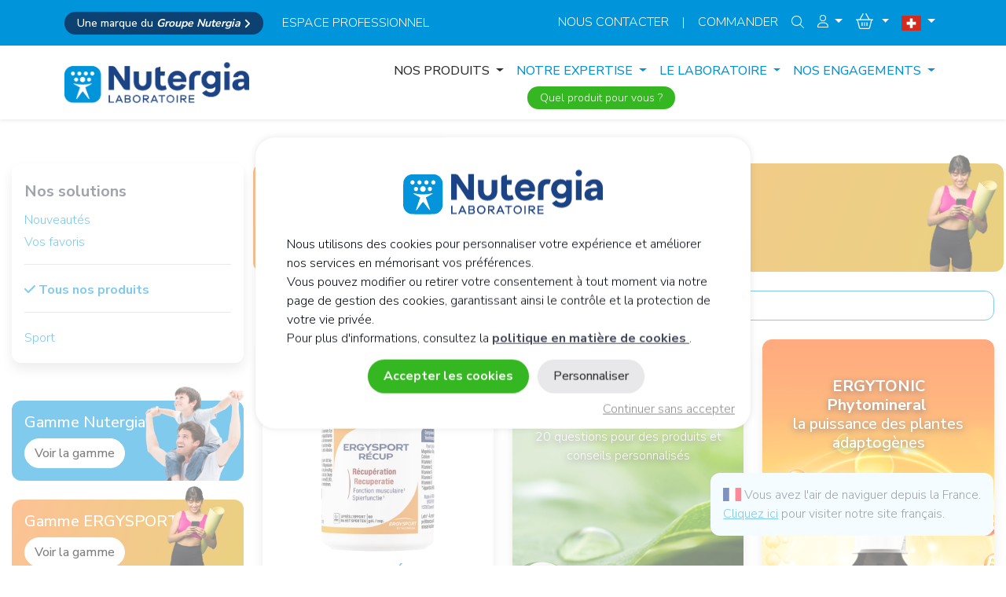

--- FILE ---
content_type: text/html; charset=UTF-8
request_url: https://www.nutergia.com/ch/fr/nos-complements-alimentaires?brand=ergysport
body_size: 13292
content:
<!doctype html>
<html lang="fr-ch">
<head lang="fr-ch">
    <meta charset="utf-8">
    <meta name="viewport" content="width=device-width, initial-scale=1.0">

    <meta http-equiv="x-ua-compatible" content="ie=edge">
    <title>Tous nos compléments alimentaires</title>
<meta name="description" content="Probiotiques, Immunité, Stress et sommeil, Digestion, Vitalité, Détox, Spécial femmes et enfants, Articulaire… les produits Nutergia® sont conçus pour tous.">
<link rel="canonical" href="https://www.nutergia.com/ch/fr/nos-complements-alimentaires"/>
<meta name="robots" content="all">
<meta property="og:title" content="Tous nos compléments alimentaires" />
<meta property="og:description" content="Probiotiques, Immunité, Stress et sommeil, Digestion, Vitalité, Détox, Spécial femmes et enfants, Articulaire… les produits Nutergia® sont conçus pour tous." />
<meta property="og:url" content="https://www.nutergia.com/ch/fr/nos-complements-alimentaires" />
<meta property="og:image" content="https://www.nutergia.com/images/seo-opengraph/generiq-produits.jpg" />

<meta name="twitter:card" content="summary_large_image" />
<meta name="twitter:site" content="@Nutergia" />
<meta name="twitter:title" content="Tous nos compléments alimentaires" />
<meta name="twitter:description" content="Probiotiques, Immunité, Stress et sommeil, Digestion, Vitalité, Détox, Spécial femmes et enfants, Articulaire… les produits Nutergia® sont conçus pour tous." />
<script type="application/ld+json">{"@context":"https://schema.org","@type":"WebPage","description":"Spécialiste des compléments alimentaires depuis 1989.","image":"https://www.nutergia.com/images/default_og_image.jpg"}</script>

    <meta name="csrf-token" content="4rQkZUGBpMzcgapaeQH3zgvKyd7axQDHNwE6XokE">
    <link rel="apple-touch-icon" sizes="180x180" href="/apple-touch-icon.png.webp">
    <link rel="icon" type="image/png" sizes="32x32" href="/favicon-32x32.png.webp">
    <link rel="icon" type="image/png" sizes="16x16" href="/favicon-16x16.png.webp">
    <link rel="manifest" href="/site.webmanifest">
    <link rel="stylesheet" href="/app/css/app.css?id=4faba813b6cdf798d22586af259555ed">
    <meta name="theme-color" content="#0094DA" />
    
    <style >[wire\:loading], [wire\:loading\.delay], [wire\:loading\.inline-block], [wire\:loading\.inline], [wire\:loading\.block], [wire\:loading\.flex], [wire\:loading\.table], [wire\:loading\.grid], [wire\:loading\.inline-flex] {display: none;}[wire\:loading\.delay\.shortest], [wire\:loading\.delay\.shorter], [wire\:loading\.delay\.short], [wire\:loading\.delay\.long], [wire\:loading\.delay\.longer], [wire\:loading\.delay\.longest] {display:none;}[wire\:offline] {display: none;}[wire\:dirty]:not(textarea):not(input):not(select) {display: none;}input:-webkit-autofill, select:-webkit-autofill, textarea:-webkit-autofill {animation-duration: 50000s;animation-name: livewireautofill;}@keyframes livewireautofill { from {} }</style>
</head>

<body class="">



<div id="fixed-nav" class="fixed-top">
        <div class="d-lg-block d-none">
        <div id="second-nav" class="w-100 bg-primary text-light navbar navbar-expand-lg shadow-sm ">
                        <div class="container">
                <div class="collapse navbar-collapse " id="navbarSupportedContent">
                    <ul class="navbar-nav me-auto ms-0 mb-2 mb-lg-0">
                                                    <li class="nav-item me-3 d-flex align-items-center">
                                <a class="text-white bg-dark-blue text-sm fw-bold rounded-pill fw-light px-3 py-1 small" target="_blank" href="https://groupenutergia.com/fr">
                                    <span class="fw-lighter">Une marque du </span> <span class="fw-bold fst-italic">Groupe Nutergia <i class="fa fa-angle-right " style="margin-bottom:-2px"></i> </span>
                                </a>
                            </li>
                                                                                                                                                                            <li class="nav-item">
                                <a class="nav-link small text-white text-uppercase ps-0" aria-current="page" href="https://www.nutergia.com/ch/fr/pro-switch">
                                    espace professionnel
                                </a>
                            </li>
                                                                    </ul>
                    <ul class="navbar-nav ms-auto me-0 mb-2 mb-lg-0 pt-lg-0 pt-3">
                                                                            <li class="nav-item">
                                <a class="nav-link small text-white text-uppercase pb--1" href="https://www.nutergia.com/ch/fr/contact">Nous contacter</a>
                            </li>
                            <li class="nav-item">
                                <div class="nav-link small text-white text-uppercase pb--1" >|</div>
                            </li>
                                                                            <li class="nav-item">
                                <a class="nav-link small text-white text-uppercase pb--1" href="https://www.nutergia.com/ch/fr/nos-complements-alimentaires">Commander</a>
                            </li>
                                                                            <li class="nav-item">
                                <button class=" btn btn-link nav-link text-white text-uppercase pb--1 " data-bs-toggle="modal"
                                        data-bs-target="#searchModal"><i class="fal fa-search"></i></button>
                            </li>
                                                                                                                                    <div class="nav-item dropdown mx-auto">
                                    <a class="nav-link dropdown-toggle text-white" href="#" id="loginDropdown" role="button"
                                       data-bs-toggle="dropdown" aria-haspopup="true" aria-expanded="false">
                                        <i class="fal fa-user"></i>
                                    </a>
                                    <div class="dropdown-menu" aria-labelledby="loginDropdown">
                                        <a class="dropdown-item" href="https://www.nutergia.com/ch/fr/login">Me connecter</a>
                                        <a class="dropdown-item" href="https://www.nutergia.com/ch/fr/register">Créer un compte</a>
                                                                                    <a class="dropdown-item" href="https://www.nutergia.com/ch/fr/register-pro">Créer un compte prescripteur</a>
                                                                                                                    </div>
                                </div>
                                                                                                        <li class="nav-item">
                                <div wire:id="3LMGg8VhQ4ymrP7W7c4L" wire:initial-data="{&quot;fingerprint&quot;:{&quot;id&quot;:&quot;3LMGg8VhQ4ymrP7W7c4L&quot;,&quot;name&quot;:&quot;cart-dropdown&quot;,&quot;locale&quot;:&quot;fr&quot;,&quot;path&quot;:&quot;ch\/fr\/nos-complements-alimentaires&quot;,&quot;method&quot;:&quot;GET&quot;,&quot;v&quot;:&quot;acj&quot;},&quot;effects&quot;:{&quot;listeners&quot;:[&quot;updatedCart&quot;]},&quot;serverMemo&quot;:{&quot;children&quot;:[],&quot;errors&quot;:[],&quot;htmlHash&quot;:&quot;19f42faa&quot;,&quot;data&quot;:{&quot;coupon&quot;:null},&quot;dataMeta&quot;:[],&quot;checksum&quot;:&quot;50cda12bf6d430b6873203b6295ad24fcfe5c36170af2da899368da03217a202&quot;}}">
    <div class="nav-item dropdown cart_dropdown">
        <a class="nav-link cart-nav dropdown-toggle cartButton" href="#"  id="cartButton1" >
            <span class="fa-lg">
                <span class="fa-layers fa-fw">
                    <i class="fal fa-shopping-basket text-white cart-nav"></i>
                                        </span>
            </span>
        </a>
    </div>
</div>

<!-- Livewire Component wire-end:3LMGg8VhQ4ymrP7W7c4L -->                            </li>
                                                <div class="dropdown">
    <a class="nav-link text-white text-uppercase dropdown-toggle " data-bs-toggle="dropdown"
       aria-current="page" href="#">
        <img data-class="no-lightbox" src="/images/flags/ch.svg"
             style="max-width: 25px" alt="" class="img-fluid no-lightbox lozad">
    </a>
    <ul class="dropdown-menu dropdown-menu-end " aria-labelledby="dropdownMenuLink">
        <li class="px-2"><span class="text-muted fw-normal small"> Langue</span></li>
                                    <li><a class="dropdown-item fw-bold bg-light-blue" href="https://www.nutergia.com/ch/fr/nos-complements-alimentaires" lang="fr">
                        Français
                    </a>
                </li>
                    
        <li class="px-2"><span class="text-muted fw-normal small mt-3"> Sites export</span></li>
        <li>
            <a class="dropdown-item fw-bold bg-light-blue" lang="fr"
                href="/ch/fr/">
                <img data-class="no-lightbox" src="/images/flags/ch.svg"
                     style="max-width: 25px" alt="" class="img-fluid no-lightbox lozad">
                Suisse
            </a>
        </li>
                                                    <li>
                    <a class="dropdown-item" lang="fr" href="/fr/fr">
                        <img data-class="no-lightbox" src="/images/flags/fr.svg"
                             style="max-width: 25px" alt="" class="img-fluid no-lightbox lozad">
                        France
                    </a>
                </li>
                                                                <li>
                    <a class="dropdown-item" lang="fr" href="/be/fr">
                        <img data-class="no-lightbox" src="/images/flags/be.svg"
                             style="max-width: 25px" alt="" class="img-fluid no-lightbox lozad">
                        Belgique
                    </a>
                </li>
                                                                <li>
                    <a class="dropdown-item" lang="fr" href="/lu/fr">
                        <img data-class="no-lightbox" src="/images/flags/lu.svg"
                             style="max-width: 25px" alt="" class="img-fluid no-lightbox lozad">
                        Luxembourg
                    </a>
                </li>
                                                                <li>
                    <a class="dropdown-item" lang="nl" href="/nl/nl">
                        <img data-class="no-lightbox" src="/images/flags/nl.svg"
                             style="max-width: 25px" alt="" class="img-fluid no-lightbox lozad">
                        Pays-Bas
                    </a>
                </li>
                                                                                                                <li>
                    <a class="dropdown-item" lang="it" href="/it/it">
                        <img data-class="no-lightbox" src="/images/flags/it.svg"
                             style="max-width: 25px" alt="" class="img-fluid no-lightbox lozad">
                        Italie
                    </a>
                </li>
                                                                <li>
                    <a class="dropdown-item" lang="pl" href="/pl/pl">
                        <img data-class="no-lightbox" src="/images/flags/pl.svg"
                             style="max-width: 25px" alt="" class="img-fluid no-lightbox lozad">
                        Pologne
                    </a>
                </li>
                                                                <li>
                    <a class="dropdown-item" lang="pt" href="/pt/pt">
                        <img data-class="no-lightbox" src="/images/flags/pt.svg"
                             style="max-width: 25px" alt="" class="img-fluid no-lightbox lozad">
                        Portugal
                    </a>
                </li>
                                                <li>
            <a class="dropdown-item fw-bold" href="//www.nutergia.es">
                <img data-class="no-lightbox" src="/images/flags/es.svg"
                     style="max-width: 25px" alt="" class="img-fluid no-lightbox lozad">
                España
            </a>
        </li>
        <li>
            <a class="dropdown-item fw-bold" href="https://www.nutergia.co.uk/">
                <img data-class="no-lightbox" src="/images/flags/gb.svg"
                     style="max-width: 25px" alt="" class="img-fluid no-lightbox lozad">
                United Kingdom
            </a>
        </li>
        
        
        
        
        
        
        
        
        
    </ul>
</div>
                    </ul>
                </div>
            </div>
        </div>
    </div>
    <div class="d-lg-none">
            </div>
    <nav id="nav" class="navbar d-block navbar-expand-lg navbar-light bg-white shadow-sm">
        <div class="container">
            <a class="navbar-brand d-flex justify-content-start align-items-center" href="https://www.nutergia.com/ch/fr">
                <img src="/images/logos/logo-nav.png.webp" class="img-fluid no-lightbox lozad d-lg-block d-none"
                     style="max-height: 70px" alt="">
                <img src="/images/logos/logo-nav.png.webp" class="img-fluid no-lightbox lozad d-lg-none "
                     style="max-height: 50px" alt="">
            </a>
            <button class="navbar-toggler" type="button" data-bs-toggle="collapse"
                    data-bs-target="#navbarSupportedContent" aria-controls="navbarSupportedContent"
                    aria-expanded="false" aria-label="Toggle navigation">
                <i class="fal fa-bars text-primary" style="font-size: 1.6em"></i>
            </button>
            <div class="collapse navbar-collapse mt-lg-0 mt-5" id="navbarSupportedContent" style="flex-wrap: wrap">
                <ul class="navbar-nav ms-auto mb-2 mb-lg-0 pt-lg-0 pt-3" aria-haspopup="true" x-data="{ open: false }" x-on:mouseleave="open = false">
	                	                    <li class="nav-item d-xxl-flex align-items-center d-none me-xxl-4 text-center">
		                    <a class="text-white bg-green text-sm rounded-pill fw-light px-3 py-1 small" href="https://www.nutergia.com/ch/fr/formulaire-produits" target="_blank">Quel produit pour vous ?</a>
		                </li>
	                                    <li class="nav-item dropdown">
                        <a style="font-weight: 400;
							color: #303030 !important
	                        
	                        
	                        "
                           class="nav-link text-uppercase dropdown-toggle text-primary text-uppercase"
                           href="#" id="navbarDropdown" role="button" data-bs-toggle="dropdown"
                           aria-expanded="false"
                        >
                            Nos produits
                        </a>
                        <ul class="dropdown-menu rounded shadow bg-white" aria-labelledby="navbarDropdown">
                                                            <li><a class="dropdown-item" href="https://www.nutergia.com/ch/fr/actualites-produits">Actualités</a></li>
                                                        <li><a class="dropdown-item" href="https://www.nutergia.com/ch/fr/nos-solutions">Nos solutions</a></li>
                                                                                        <li><a class="dropdown-item" href="https://www.nutergia.com/ch/fr/ergysport">Ergysport</a></li>
                                                                                                                                                <div class="dropdown-divider"></div>
                            <li><a class="dropdown-item" href="https://www.nutergia.com/ch/fr/nos-complements-alimentaires">Tous nos produits</a></li>
                        </ul>
                    </li>

                                            <li class="nav-item dropdown">
                            <a style="font-weight: 400; 
                        
                        
                        
                        
                            " class="nav-link  dropdown-toggle text-primary text-uppercase
                                     " href="#" id="navbarDropdown" role="button" data-bs-toggle="dropdown"
                               aria-expanded="false">
                                NOTRE EXPERTISE
                            </a>
                            <ul class="dropdown-menu rounded shadow bg-white" aria-labelledby="navbarDropdown">
                                <li><a class="dropdown-item" href="https://www.nutergia.com/ch/fr/conseils-bien-etre">Conseils bien-être</a>
                                </li>
                                <li><a class="dropdown-item" href="https://www.nutergia.com/ch/fr/comprendre-la-micronutrition">Comprendre la micronutrition</a></li>
                                <li><a class="dropdown-item" href="https://www.nutergia.com/ch/fr/penser-la-sante-autrement">Penser la santé autrement</a></li>
                                <li><a class="dropdown-item" href="https://www.nutergia.com/ch/fr/profil-sante-micronutrition">Votre Profil Santé Micronutrition®</a></li>
                            </ul>
                        </li>
                                                                <li class="nav-item dropdown">
                            <a style="font-weight: 400;     
                        
                        
                        
                        
                        
                        
                        
                            " class="nav-link  dropdown-toggle text-primary text-uppercase
                                     " href="#" id="navbarDropdown" role="button" data-bs-toggle="dropdown"
                               aria-expanded="false">
                                LE LABORATOIRE
                            </a>
                            <ul class="dropdown-menu rounded shadow bg-white" aria-labelledby="navbarDropdown">
                                <li><a class="dropdown-item" href="https://www.nutergia.com/ch/fr/le-laboratoire/qui-sommes-nous">Qui sommes-nous ?</a></li>
                                <li><a class="dropdown-item" href="https://www.nutergia.com/ch/fr/le-laboratoire/pole-conception-et-innovation">Pôle Conception et Innovation</a></li>
                                <li><a class="dropdown-item" href="https://www.nutergia.com/ch/fr/le-laboratoire/production-en-Aveyron">Production en Aveyron</a></li>
                                <li><a class="dropdown-item" href="https://www.nutergia.com/ch/fr/le-laboratoire/educateur-de-sante">Educateur de santé</a></li>
                                <li><a class="dropdown-item" href="https://www.nutergia.com/ch/fr/le-laboratoire/a-l-international">Nutergia à l&#039;international</a></li>
                                <li><a class="dropdown-item" href="https://www.nutergia.com/ch/fr/le-laboratoire/nous-rejoindre">Nous rejoindre</a></li>
                            </ul>
                        </li>
                    
                    
                        <li class="nav-item dropdown">
                            <a style="font-weight: 400;   
                        
                        
                        
                        
                            " class="nav-link  dropdown-toggle text-primary text-uppercase
                                         " href="#" id="navbarDropdown" role="button" data-bs-toggle="dropdown"
                               aria-expanded="false">
                                NOS ENGAGEMENTS
                            </a>
                            <ul class="dropdown-menu rounded shadow bg-white" style="left: auto; right: 0"
                                aria-labelledby="navbarDropdown">
                                <li><a class="dropdown-item" href="https://www.nutergia.com/ch/fr/nos-engagements/laboratoire-eco-industriel">Un laboratoire éco-industriel</a></li>
                                                                        <li><a class="dropdown-item" href="https://www.nutergia.com/ch/fr/nos-engagements/un-pourcent-pour-la-planete">1% for the Planet</a></li>
                                                                        <li><a class="dropdown-item" href="https://www.nutergia.com/ch/fr/nos-engagements/engagement-environnemental"> Engagé pour la durabilité</a></li>
                                <li><a class="dropdown-item" href="https://www.nutergia.com/ch/fr/nos-engagements/pour-notre-sante-pour-notre-planete">Pour notre santé, pour notre planète</a></li>
                                                            </ul>
                        </li>
                                    </ul>

	            		            <div class="d-flex nav-item d-lg-flex ms-auto me-auto d-none d-xxl-none">
			            <a class="text-white bg-green text-sm rounded-pill fw-light px-3 py-1 small" href="https://www.nutergia.com/ch/fr/formulaire-produits" target="_blank">Quel produit pour vous ?</a>
		            </div>
	                            <ul class="bg-light-blue list-unstyled py-1  rounded">
                                            <li class="nav-item d-lg-none">
                                                                <a style="font-weight: 400" class="nav-link text-primary text-uppercase" aria-current="page"
                                       href="https://pro.nutergia.com/login.php">espace professionnel</a>
                                                    </li>
                                                                                                                                                <li style="font-weight: 400" class="nav-item d-lg-none">
                            <a class="nav-link text-primary text-uppercase" href="https://www.nutergia.com/ch/fr/nos-complements-alimentaires">Commander</a>
                        </li>
                                    </ul>
				<div class="d-flex justify-content-between flex-wrap">
							            <div class="nav-item d-lg-none mb-2 text-center">
			            <a class="text-white bg-green text-sm rounded-pill fw-light px-3 py-2 small" href="https://www.nutergia.com/ch/fr/formulaire-produits" target="_blank">Quel produit pour vous ?</a>
		            </div>
						                	                    <div class="nav-item d-lg-none mb-2 text-center margin-xxs">
	                        <a class="text-white bg-dark-blue text-sm fw-bold rounded-pill fw-light px-3 py-2 small" target="_blank" href="https://groupenutergia.com/fr">
	                            <span class="fw-lighter">Une marque du </span> <span class="fw-bold fst-italic">Groupe Nutergia <i class="fa fa-angle-right" style="margin-bottom:-2px"></i> </span>
	                        </a>
	                    </div>
	                				</div>
            </div>
        </div>
    </nav>
</div>
<div class="modal fade" id="NavCartModal" tabindex="-1" aria-labelledby="exampleModalLabel" aria-hidden="true">
    <div class="modal-dialog modal-dialog-centered">
        <div class="modal-content">
            <div class="modal-header">
                <h5 class="modal-title" id="exampleModalLabel">Mon panier</h5>
                <button type="button" class="btn-close" data-bs-dismiss="modal" aria-label="Close"></button>
            </div>
            <div class="modal-body">
                <div class="p-4">
                    <div wire:id="weEPILdlNH80BzGkFSVS" wire:initial-data="{&quot;fingerprint&quot;:{&quot;id&quot;:&quot;weEPILdlNH80BzGkFSVS&quot;,&quot;name&quot;:&quot;cart-sidebar-content&quot;,&quot;locale&quot;:&quot;fr&quot;,&quot;path&quot;:&quot;ch\/fr\/nos-complements-alimentaires&quot;,&quot;method&quot;:&quot;GET&quot;,&quot;v&quot;:&quot;acj&quot;},&quot;effects&quot;:{&quot;listeners&quot;:[&quot;openCartSidebar&quot;]},&quot;serverMemo&quot;:{&quot;children&quot;:[],&quot;errors&quot;:[],&quot;htmlHash&quot;:&quot;5322bd00&quot;,&quot;data&quot;:{&quot;product&quot;:null,&quot;shopUrl&quot;:&quot;https:\/\/www.nutergia.com\/ch\/fr\/nos-complements-alimentaires&quot;,&quot;cartUrl&quot;:&quot;https:\/\/www.nutergia.com\/ch\/fr\/mon-panier&quot;,&quot;coupon&quot;:null,&quot;country&quot;:&quot;ch&quot;,&quot;locale&quot;:&quot;fr&quot;,&quot;region&quot;:&quot;benelux&quot;,&quot;currency&quot;:&quot;EUR&quot;},&quot;dataMeta&quot;:[],&quot;checksum&quot;:&quot;93a6f3373a35dd199bfb1e962e44f371c5e287993ff31deba21fe3363d23a654&quot;}}" class="px-2">
    <ul class="cart_list list-unstyled w-100">
                    <li class="text-center">
                <div>
                    <p class="lead">Votre panier est vide !</p>
                    <a class="btn btn-primary" href="https://www.nutergia.com/ch/fr/nos-complements-alimentaires">Découvrir nos produits</a>
                </div>
            </li>
            </ul>
    
</div>

<!-- Livewire Component wire-end:weEPILdlNH80BzGkFSVS -->                </div>

            </div>
            <div class="modal-footer">
                <div class="">
                    <a href="https://www.nutergia.com/ch/fr/mon-panier" class="btn btn-block btn-secondary ">Voir le panier</a>
                </div>
                <div class="">
                    <a href="https://www.nutergia.com/ch/fr/commander"
                       class="btn btn-block btn-primary ">Commander</a>
                </div>
            </div>
        </div>
    </div>
</div>
<div id="mobile-fixed-nav" class="fixed-top d-lg-none bg-primary" style="margin-top: 75px">
    <div class="d-flex justify-content-end pt-1 pe-3">
        
        
        
        
        
        
        
                            <div class="nav-item dropdown d-lg-none ">
                <a class="nav-link dropdown-toggle text-white " href="#" id="loginDropdown" role="button"
                   data-bs-toggle="dropdown" aria-haspopup="true" aria-expanded="false">
                    <i class="fal fa-user"></i>
                </a>
                <div class="dropdown-menu" aria-labelledby="loginDropdown">
                    <a class="dropdown-item" href="https://www.nutergia.com/ch/fr/login">Me connecter</a>
                    <a class="dropdown-item" href="https://www.nutergia.com/ch/fr/register">Créer un compte</a>
                                            <a class="dropdown-item" href="https://www.nutergia.com/ch/fr/register-pro">Créer un compte prescripteur</a>
                                                        </div>
            </div>
                <div class="nav-item d-lg-none">
            <div wire:id="vnfoq555JMDiyvlY0c8G" wire:initial-data="{&quot;fingerprint&quot;:{&quot;id&quot;:&quot;vnfoq555JMDiyvlY0c8G&quot;,&quot;name&quot;:&quot;cart-dropdown&quot;,&quot;locale&quot;:&quot;fr&quot;,&quot;path&quot;:&quot;ch\/fr\/nos-complements-alimentaires&quot;,&quot;method&quot;:&quot;GET&quot;,&quot;v&quot;:&quot;acj&quot;},&quot;effects&quot;:{&quot;listeners&quot;:[&quot;updatedCart&quot;]},&quot;serverMemo&quot;:{&quot;children&quot;:[],&quot;errors&quot;:[],&quot;htmlHash&quot;:&quot;19f42faa&quot;,&quot;data&quot;:{&quot;coupon&quot;:null},&quot;dataMeta&quot;:[],&quot;checksum&quot;:&quot;8968211fb776a7e606b4593ec9166c72d83d079d837cee5fffc70805cc5df93f&quot;}}">
    <div class="nav-item dropdown cart_dropdown">
        <a class="nav-link cart-nav dropdown-toggle cartButton" href="#"  id="cartButton1" >
            <span class="fa-lg">
                <span class="fa-layers fa-fw">
                    <i class="fal fa-shopping-basket text-white cart-nav"></i>
                                        </span>
            </span>
        </a>
    </div>
</div>

<!-- Livewire Component wire-end:vnfoq555JMDiyvlY0c8G -->        </div>

        <div class="nav-item d-lg-none">
            <button class=" btn btn-link nav-link text-white text-uppercase px-2 " data-bs-toggle="modal"
                    data-bs-target="#searchModal"><i class="fal fa-search"></i></button>
        </div>
        <div class="d-lg-none">
            <div class="dropdown">
    <a class="nav-link text-white text-uppercase dropdown-toggle " data-bs-toggle="dropdown"
       aria-current="page" href="#">
        <img data-class="no-lightbox" src="/images/flags/ch.svg"
             style="max-width: 25px" alt="" class="img-fluid no-lightbox lozad">
    </a>
    <ul class="dropdown-menu dropdown-menu-end " aria-labelledby="dropdownMenuLink">
        <li class="px-2"><span class="text-muted fw-normal small"> Langue</span></li>
                                    <li><a class="dropdown-item fw-bold bg-light-blue" href="https://www.nutergia.com/ch/fr/nos-complements-alimentaires" lang="fr">
                        Français
                    </a>
                </li>
                    
        <li class="px-2"><span class="text-muted fw-normal small mt-3"> Sites export</span></li>
        <li>
            <a class="dropdown-item fw-bold bg-light-blue" lang="fr"
                href="/ch/fr/">
                <img data-class="no-lightbox" src="/images/flags/ch.svg"
                     style="max-width: 25px" alt="" class="img-fluid no-lightbox lozad">
                Suisse
            </a>
        </li>
                                                    <li>
                    <a class="dropdown-item" lang="fr" href="/fr/fr">
                        <img data-class="no-lightbox" src="/images/flags/fr.svg"
                             style="max-width: 25px" alt="" class="img-fluid no-lightbox lozad">
                        France
                    </a>
                </li>
                                                                <li>
                    <a class="dropdown-item" lang="fr" href="/be/fr">
                        <img data-class="no-lightbox" src="/images/flags/be.svg"
                             style="max-width: 25px" alt="" class="img-fluid no-lightbox lozad">
                        Belgique
                    </a>
                </li>
                                                                <li>
                    <a class="dropdown-item" lang="fr" href="/lu/fr">
                        <img data-class="no-lightbox" src="/images/flags/lu.svg"
                             style="max-width: 25px" alt="" class="img-fluid no-lightbox lozad">
                        Luxembourg
                    </a>
                </li>
                                                                <li>
                    <a class="dropdown-item" lang="nl" href="/nl/nl">
                        <img data-class="no-lightbox" src="/images/flags/nl.svg"
                             style="max-width: 25px" alt="" class="img-fluid no-lightbox lozad">
                        Pays-Bas
                    </a>
                </li>
                                                                                                                <li>
                    <a class="dropdown-item" lang="it" href="/it/it">
                        <img data-class="no-lightbox" src="/images/flags/it.svg"
                             style="max-width: 25px" alt="" class="img-fluid no-lightbox lozad">
                        Italie
                    </a>
                </li>
                                                                <li>
                    <a class="dropdown-item" lang="pl" href="/pl/pl">
                        <img data-class="no-lightbox" src="/images/flags/pl.svg"
                             style="max-width: 25px" alt="" class="img-fluid no-lightbox lozad">
                        Pologne
                    </a>
                </li>
                                                                <li>
                    <a class="dropdown-item" lang="pt" href="/pt/pt">
                        <img data-class="no-lightbox" src="/images/flags/pt.svg"
                             style="max-width: 25px" alt="" class="img-fluid no-lightbox lozad">
                        Portugal
                    </a>
                </li>
                                                <li>
            <a class="dropdown-item fw-bold" href="//www.nutergia.es">
                <img data-class="no-lightbox" src="/images/flags/es.svg"
                     style="max-width: 25px" alt="" class="img-fluid no-lightbox lozad">
                España
            </a>
        </li>
        <li>
            <a class="dropdown-item fw-bold" href="https://www.nutergia.co.uk/">
                <img data-class="no-lightbox" src="/images/flags/gb.svg"
                     style="max-width: 25px" alt="" class="img-fluid no-lightbox lozad">
                United Kingdom
            </a>
        </li>
        
        
        
        
        
        
        
        
        
    </ul>
</div>
        </div>



    </div>
</div>

<style>
@media (max-width: 504px)
{
	.margin-xxs {
		margin-top: 1rem;
	}
}
</style>
<div class="margin-body">

    <div>
            <section id="products" class="py-5 mt-lg-9 mt-md-5 mt-4">
        <div class="container-shop">
            <div class="row ">









                <div class="col-xl-9 col-md-12 order-lg-1">
                    <div wire:id="6NIf9LDUSoisuZO26iAo" wire:initial-data="{&quot;fingerprint&quot;:{&quot;id&quot;:&quot;6NIf9LDUSoisuZO26iAo&quot;,&quot;name&quot;:&quot;product-grid&quot;,&quot;locale&quot;:&quot;fr&quot;,&quot;path&quot;:&quot;ch\/fr\/nos-complements-alimentaires&quot;,&quot;method&quot;:&quot;GET&quot;,&quot;v&quot;:&quot;acj&quot;},&quot;effects&quot;:{&quot;listeners&quot;:[&quot;refreshedFilters&quot;],&quot;path&quot;:&quot;https:\/\/www.nutergia.com\/ch\/fr\/nos-complements-alimentaires?brand=ergysport&quot;},&quot;serverMemo&quot;:{&quot;children&quot;:{&quot;339&quot;:{&quot;id&quot;:&quot;fL58svQ2ZGXQPaC3nwqC&quot;,&quot;tag&quot;:&quot;div&quot;},&quot;tile_17&quot;:{&quot;id&quot;:&quot;VnHGidfNewxXWD6dpSxQ&quot;,&quot;tag&quot;:&quot;div&quot;},&quot;tile_34&quot;:{&quot;id&quot;:&quot;GHdekwAAdN9jGrdXfWLv&quot;,&quot;tag&quot;:&quot;div&quot;}},&quot;errors&quot;:[],&quot;htmlHash&quot;:&quot;b5e26559&quot;,&quot;data&quot;:{&quot;category&quot;:null,&quot;search&quot;:&quot;&quot;,&quot;coupon&quot;:null,&quot;favorites&quot;:false,&quot;new_products&quot;:false,&quot;promotions&quot;:false,&quot;sortingMode&quot;:&quot;&quot;,&quot;brand&quot;:&quot;ergysport&quot;,&quot;page&quot;:1,&quot;paginators&quot;:{&quot;page&quot;:1},&quot;country&quot;:&quot;ch&quot;,&quot;locale&quot;:&quot;fr&quot;,&quot;region&quot;:&quot;benelux&quot;,&quot;currency&quot;:&quot;EUR&quot;},&quot;dataMeta&quot;:[],&quot;checksum&quot;:&quot;9374bea2b8d631c98c013989937fb07cb44468709547c73bcd70885e3cb68fb2&quot;}}" class="h-100">
    <div class="row mb-4" id="productsGrid">
                                                    <div class="card card-body bg-gradient-ergysport position-relative mb-4">
                            <div class="row">
                                <div class="col-8">
                                    <div class="py-2">
                                        <h2 class="text-white fw-bold mb-1">Gamme sportive ERGYSPORT</h2>
                                        <p  class="text-white mb-0">
                                            Une gamme de compléments alimentaires adaptés aux objectifs santé de chaque sportif.
                                        </p>
                                    </div>
                                </div>
                                <div class="col-4">
                                    <div class="position-absolute bottom-0 end-0 pe-2">
                                        <img src="/images/needs/ergysport/ergysport.png" alt="" class="img-fluid " style="max-height: 150px">
                                    </div>
                                </div>
                            </div>
                        </div>
                    
                <div class="col-md-12 d-flex justify-content-between align-items-center">
            <button type="button" class="btn btn-primary border text-white border-primary mx-2 d-xl-none d-block" style="padding-right: 10px; padding-left: 10px " data-bs-toggle="modal" data-bs-target="#filterModal">
                <i class="fad fa-sort-amount-down-alt"></i>
            </button>
            <input type="text" class="form-control border border-primary" style="border-radius: 12px" placeholder="Rechercher" wire:model="search">
        </div>
        <div class="col-12">
                    </div>
        <div class="col-12 h-100">
            <div class="row h-100 mb-3 justify-content-center" >
                                                            <div wire:id="fL58svQ2ZGXQPaC3nwqC" wire:initial-data="{&quot;fingerprint&quot;:{&quot;id&quot;:&quot;fL58svQ2ZGXQPaC3nwqC&quot;,&quot;name&quot;:&quot;product-card&quot;,&quot;locale&quot;:&quot;fr&quot;,&quot;path&quot;:&quot;ch\/fr\/nos-complements-alimentaires&quot;,&quot;method&quot;:&quot;GET&quot;,&quot;v&quot;:&quot;acj&quot;},&quot;effects&quot;:{&quot;listeners&quot;:[]},&quot;serverMemo&quot;:{&quot;children&quot;:[],&quot;errors&quot;:[],&quot;htmlHash&quot;:&quot;9cfc2587&quot;,&quot;data&quot;:{&quot;url&quot;:&quot;https:\/\/nutergia.ams3.digitaloceanspaces.com\/production\/4234\/conversions\/ergysport-recup-10-23-square.webp&quot;,&quot;alt&quot;:null,&quot;selectedConditioning&quot;:[],&quot;product&quot;:[],&quot;qty&quot;:1,&quot;size&quot;:null,&quot;conditioningId&quot;:339,&quot;basePrice&quot;:22.9,&quot;displayedPrice&quot;:22.9,&quot;openCartModal&quot;:true,&quot;openCartSidebar&quot;:true,&quot;country&quot;:&quot;ch&quot;,&quot;locale&quot;:&quot;fr&quot;,&quot;region&quot;:&quot;benelux&quot;,&quot;currency&quot;:&quot;EUR&quot;},&quot;dataMeta&quot;:{&quot;models&quot;:{&quot;selectedConditioning&quot;:{&quot;class&quot;:&quot;Domain\\Eshop\\Products\\Models\\ProductConditioning&quot;,&quot;id&quot;:339,&quot;relations&quot;:[&quot;media&quot;],&quot;connection&quot;:&quot;mysql&quot;,&quot;collectionClass&quot;:null},&quot;product&quot;:{&quot;class&quot;:&quot;Domain\\Eshop\\Products\\Models\\Product&quot;,&quot;id&quot;:274,&quot;relations&quot;:[&quot;category&quot;,&quot;product_subcategories&quot;,&quot;conditionings&quot;],&quot;connection&quot;:&quot;mysql&quot;,&quot;collectionClass&quot;:null}}},&quot;checksum&quot;:&quot;abf94208cd51e4527c6966306a8dc94d59ff2bfa73d76948bf78661d3cc35886&quot;}}" class="col-xl-4 col-lg-4 col-md-6 col-12 mx-auto  mx-lg-0 mt-4" style="min-height: 100%"
     id="product_card_69739db4b2a3e">
    <div class="card shadow h-100 product-card ">
        <div class="card-body py-4 ps-2 ps-md-4 pe-4">
            <div class="h-100 d-flex flex-column w-100 justify-content-center">
                <div class="mt-0 w-100 row justify-content-center align-items-center mx-auto g-0">
                    <div class="col-5 col-md-12">
                        <a class=""
                           href="https://www.nutergia.com/ch/fr/nos-complements-alimentaires/sport/ergysport-recup?format=60+g%C3%A9lules">
                            <div class="d-none d-md-block text-end"
                                 style="position:absolute;top:10px;right: 10px;z-index: 999">
                                
                                
                                                            </div>
                            <div class="my-md-2 position-relative">
                                <img class="img-fluid lozad px-lg-0 px-md-5 no-lightbox"
                                     src="https://nutergia.ams3.digitaloceanspaces.com/production/4234/conversions/ergysport-recup-10-23-square.webp"
                                     alt="">
                            </div>
                        </a>
                    </div>
                    <div class="col-md-12 col-7 d-flex align-items-center ">
                        <div class="w-100">
                            <a href="https://www.nutergia.com/ch/fr/nos-complements-alimentaires/sport/ergysport-recup?format=60+g%C3%A9lules">
                                <div class="d-md-none text-start mb-1"
                                     style="">
                                                                                                            
                                </div>
                                <div class="d-flex">
                                                                                                        </div>

                                <h3 class="text-primary fw-bold h5" id="ergysport-recup">
                                                                            <span class="d-sm-none responsive-text-size" style="">
                                         ERGYSPORT RÉCUP
                                        </span>
                                        <span class="d-none d-sm-block">
                                            ERGYSPORT RÉCUP
                                        </span>
                                    
                                                                    </h3>
                                                                    <h6 class="text-ergysport">
                                        <small>60 gélules</small>
                                    </h6>
                                                                
                                
                                
                                
                                
                                
                                <div class="text-muted fw-light h6 mt-1">
                                                                            <ul style="padding-left: 1rem"
                                            class="product-card-ul mb-0 brand-ergysport">
                                            <li>Meilleure récupération musculaire</li>
                                            
                                        </ul>
                                    
                                </div>

                            </a>
                                                            <div class="my-2 text-lg-start text-end d-flex">
                                                                        <span class="h4 fw-bold  text-ergysport ">
                                        <span class="fw-bold">22,<span
                                                class="fw-bold small ms-0">90</span></span>
                                        <span class="fw-bold ">€</span>
                                    </span>
                                </div>
                            
                        </div>
                    </div>
                </div>
                                    <div class="mt-auto w-100 row g-0 justify-content-center mx-auto">
                        <div class="col-12">
                            <div class="d-flex align-items-center flex-wrap justify-content-between w-100">
                                                                    <div class="d-flex align-items-center justify-content-start  mt-2">
                                        <div>
                                            <div class="input-group ">
                                                <button class="btn btn-link"
                                                        wire:click="decrement" disabled>
                                                    <i class="fas fa-minus"></i>
                                                </button>
                                                <input type="text"
                                                       class="text-center form-control rounded border-0  text-ergysport"
                                                       wire:model="qty" style="max-width: 35px" readonly
                                                       value="1">
                                                <button
                                                    class="btn btn-link text-ergysport"
                                                    wire:click="increment"><i
                                                        class="fas fa-plus"></i>
                                                </button>
                                            </div>
                                        </div>
                                    </div>
                                    <div class="mt-2 ">
                                        <div>
                                            <button
                                                class="btn btn-ergysport text-white"
                                                wire:click="addToCart">
                                                Ajouter au panier
                                            </button>
                                        </div>
                                    </div>
                                                            </div>
                        </div>
                    </div>
                
            </div>
        </div>
    </div>
    <script>
        setTimeout(function () {
            let productCard = document.getElementById('product_card_69739db4b2a3e');
            let elements = productCard.querySelectorAll('*');

            elements.forEach(function (element) {
                if (element.tagName === 'SUP') {
                    return;
                }
                if (element.children.length > 0) {
                    // Skip elements with children
                    return;
                }
                if (element.tagName === 'SCRIPT' || element.tagName === 'STYLE') {
                    // Skip script and style tags
                    return;
                }
                //if not present, skip
                if (!element.innerHTML) {
                    return;
                }
                //if already in sup, skip
                if (element.children.length > 0 && (element.querySelector('sup'))) {
                    console.log('Skipping element:', element);
                    return;
                }
                element.innerHTML = element.innerHTML.replace(/®/g, '<sup>®</sup>');
                element.innerHTML = element.innerHTML.replace(/©/g, '<sup>©</sup>');
            });
        }, 10);
    </script>

</div>


<!-- Livewire Component wire-end:fL58svQ2ZGXQPaC3nwqC -->                                                                                                        <div wire:id="VnHGidfNewxXWD6dpSxQ" wire:initial-data="{&quot;fingerprint&quot;:{&quot;id&quot;:&quot;VnHGidfNewxXWD6dpSxQ&quot;,&quot;name&quot;:&quot;tile-card&quot;,&quot;locale&quot;:&quot;fr&quot;,&quot;path&quot;:&quot;ch\/fr\/nos-complements-alimentaires&quot;,&quot;method&quot;:&quot;GET&quot;,&quot;v&quot;:&quot;acj&quot;},&quot;effects&quot;:{&quot;listeners&quot;:[]},&quot;serverMemo&quot;:{&quot;children&quot;:[],&quot;errors&quot;:[],&quot;htmlHash&quot;:&quot;9022ed8d&quot;,&quot;data&quot;:{&quot;tile&quot;:[],&quot;isSwiper&quot;:false,&quot;hasProductInSwiper&quot;:false},&quot;dataMeta&quot;:{&quot;models&quot;:{&quot;tile&quot;:{&quot;class&quot;:&quot;Domain\\Eshop\\Models\\Tile&quot;,&quot;id&quot;:17,&quot;relations&quot;:[],&quot;connection&quot;:&quot;mysql&quot;,&quot;collectionClass&quot;:null}}},&quot;checksum&quot;:&quot;b091e64ff4d1931695ee93d326056301f9b59ce2bd904bef1ea75a3d640dc36a&quot;}}" class="col-xl-4 col-lg-4 col-md-6 col-12 mx-auto mx-lg-0 mt-4">
                                <div class="card shadow h-100 product-card"
                                              onclick="window.open('/be/fr/formulaire-produits', '_blank')"
                                          style="background: url(https://www.nutergia.com/storage/files/shares/Accueil/quiz-bnl.webp); background-size: cover; background-position: center; cursor: pointer;">
                    <div class="card-body py-4 ps-2 ps-md-4 pe-4 d-flex flex-column">
                        <div class="text-center h5 mt-4 text-white" style="text-shadow: 0 2px 8px #000000;">
                            <p>Quel produit pour vous ?</p>
                        </div>
                                                    <div class="text-center mt-4 text-white" style="text-shadow: 0 2px 8px #000000;">
                                <p>20 questions pour des produits et conseils personnalis&eacute;s</p>
                            </div>
                                                                            <div class="flex-grow-1 d-flex justify-content-center align-items-center mt-4 mt-lg-0">
                                <a class="btn btn-primary shadow" target="_blank" href="/be/fr/formulaire-produits"><div>&nbsp;Je fais le test&nbsp;</div></a>
                            </div>
                                            </div>
                </div>
            </div>

<!-- Livewire Component wire-end:VnHGidfNewxXWD6dpSxQ -->                                                                                <div wire:id="GHdekwAAdN9jGrdXfWLv" wire:initial-data="{&quot;fingerprint&quot;:{&quot;id&quot;:&quot;GHdekwAAdN9jGrdXfWLv&quot;,&quot;name&quot;:&quot;tile-card&quot;,&quot;locale&quot;:&quot;fr&quot;,&quot;path&quot;:&quot;ch\/fr\/nos-complements-alimentaires&quot;,&quot;method&quot;:&quot;GET&quot;,&quot;v&quot;:&quot;acj&quot;},&quot;effects&quot;:{&quot;listeners&quot;:[]},&quot;serverMemo&quot;:{&quot;children&quot;:[],&quot;errors&quot;:[],&quot;htmlHash&quot;:&quot;fd494488&quot;,&quot;data&quot;:{&quot;tile&quot;:[],&quot;isSwiper&quot;:false,&quot;hasProductInSwiper&quot;:false},&quot;dataMeta&quot;:{&quot;models&quot;:{&quot;tile&quot;:{&quot;class&quot;:&quot;Domain\\Eshop\\Models\\Tile&quot;,&quot;id&quot;:34,&quot;relations&quot;:[],&quot;connection&quot;:&quot;mysql&quot;,&quot;collectionClass&quot;:null}}},&quot;checksum&quot;:&quot;4c155a6aa66c92057d33a475c622c8154ee9f001a88e99d82acc159ecca2a846&quot;}}" class="col-xl-4 col-lg-4 col-md-6 col-12 mx-auto mx-lg-0 mt-4">
                                <div class="card shadow h-100 product-card"
                                              onclick="window.open('https://www.nutergia.com/be/fr/nos-complements-alimentaires/vitalite-performances-intellectuelles/ergytonic-phytomineral?format=250+ml', '_blank')"
                                          style="background: url(https://www.nutergia.com/storage/files/shares/Accueil/tuile-ergytonic-phyto-NL.webp); background-size: cover; background-position: center; cursor: pointer;">
                    <div class="card-body py-4 ps-2 ps-md-4 pe-4 d-flex flex-column">
                        <div class="text-center h5 mt-4 text-white" style="text-shadow: 0 2px 8px #000000;">
                            <p><strong>ERGYTONIC Phytomineral&nbsp;<br /></strong>la puissance des plantes adaptog&egrave;nes</p>
                        </div>
                                                                            <div class="flex-grow-1 d-flex justify-content-center align-items-center mt-4 mt-lg-0">
                                <a class="btn btn-primary shadow" target="_blank" href="https://www.nutergia.com/be/fr/nos-complements-alimentaires/vitalite-performances-intellectuelles/ergytonic-phytomineral?format=250+ml"><div>Découvrez &gt;</div></a>
                            </div>
                                            </div>
                </div>
            </div>

<!-- Livewire Component wire-end:GHdekwAAdN9jGrdXfWLv -->                                                </div>
        </div>
        <div class="col-12 h-100 mt-4">
            <div class="d-flex justify-content-center">
                <div>
    </div>

            </div>
        </div>
    </div>
</div>

<!-- Livewire Component wire-end:6NIf9LDUSoisuZO26iAo -->                </div>
                <div class="col-xl-3 col-md-12 mt-8 mt-lg-0 d-xl-block d-none">
                    <div wire:id="UbEOEMNWVFkehn7D3u4G" wire:initial-data="{&quot;fingerprint&quot;:{&quot;id&quot;:&quot;UbEOEMNWVFkehn7D3u4G&quot;,&quot;name&quot;:&quot;shop-sidebar&quot;,&quot;locale&quot;:&quot;fr&quot;,&quot;path&quot;:&quot;ch\/fr\/nos-complements-alimentaires&quot;,&quot;method&quot;:&quot;GET&quot;,&quot;v&quot;:&quot;acj&quot;},&quot;effects&quot;:{&quot;listeners&quot;:[&quot;refreshedFilters&quot;]},&quot;serverMemo&quot;:{&quot;children&quot;:[],&quot;errors&quot;:[],&quot;htmlHash&quot;:&quot;652e6bc4&quot;,&quot;data&quot;:{&quot;categories&quot;:[],&quot;category&quot;:null,&quot;brand&quot;:&quot;ergysport&quot;,&quot;favorites&quot;:false,&quot;new_products&quot;:false,&quot;promotions&quot;:false,&quot;home&quot;:true,&quot;country&quot;:&quot;ch&quot;,&quot;locale&quot;:&quot;fr&quot;,&quot;region&quot;:&quot;benelux&quot;,&quot;currency&quot;:&quot;EUR&quot;},&quot;dataMeta&quot;:{&quot;modelCollections&quot;:{&quot;categories&quot;:{&quot;class&quot;:&quot;Domain\\Eshop\\Products\\Models\\ProductCategory&quot;,&quot;id&quot;:[57],&quot;relations&quot;:[&quot;products&quot;,&quot;sub_category_products&quot;],&quot;connection&quot;:&quot;mysql&quot;,&quot;collectionClass&quot;:null}}},&quot;checksum&quot;:&quot;013189008baa10b9ecf8ce15814d39b1f66388159e8460be1de52bcdff54a299&quot;}}">
    <div class="card card-body shadow">


        <h4 class=" h5 my-2 fw-bold">Nos solutions</h4>
        <a href="https://www.nutergia.com/ch/fr/nos-complements-alimentaires/nouveautes" class="mt-1 ">
                        Nouveautés
        </a>
        <a href="https://www.nutergia.com/ch/fr/nos-complements-alimentaires/vos-favoris" class="mt-1 ">
                        Vos favoris
        </a>
                <hr>
        <a href="https://www.nutergia.com/ch/fr/nos-complements-alimentaires" class="mt-1 fw-bold">
                            <i class="fa fa-check"></i>
                        Tous nos produits
        </a>
        <hr>
                    <a href="https://www.nutergia.com/ch/fr/nos-complements-alimentaires/sport?brand=ergysport" class=" my-1"
               wire:model="57">
                 Sport
            </a>
        
    </div>
            <div class="card card-body bg-nutergia position-relative mt-5">
            <div class="d-flex">
                <div>
                    <h5 class="text-white mb-2">Gamme Nutergia</h5>
                    <a href="https://www.nutergia.com/ch/fr/nos-complements-alimentaires?brand=nutergia" class="btn btn-light rounded-5">
                        Voir la gamme
                    </a>
                </div>
                <div class="position-absolute bottom-0 end-0">
                    <img src="/images/needs/nutergia/nutergia.png" alt="" class="img-fluid " style="max-height: 120px">
                </div>
            </div>
        </div>
                <div class="card card-body bg-gradient-ergysport position-relative mt-4">
            <div class="d-flex">
                <div>
                    <h5 class="text-white mb-2">Gamme ERGYSPORT</h5>
                    <a href="https://www.nutergia.com/ch/fr/nos-complements-alimentaires?brand=ergysport" class="btn btn-light rounded-5">
                        Voir la gamme
                    </a>
                </div>
                <div class="position-absolute bottom-0 end-0 pe-4">
                    <img src="/images/needs/ergysport/ergysport.png" alt="" class="img-fluid " style="max-height: 120px">
                </div>
            </div>
        </div>
    </div>

<!-- Livewire Component wire-end:UbEOEMNWVFkehn7D3u4G -->                </div>
            </div>
            <div class="modal fade" id="filterModal" tabindex="-1" aria-labelledby="filterModalLabel" aria-hidden="true">
                <div class="modal-dialog modal-dialog-centered" role="document">
                    <div class="modal-content">
                        <div class="modal-header">
                            <h5 class="modal-title" id="exampleModalLabel">Filtres</h5>
                            <button type="button" class="btn-close" data-bs-dismiss="modal" aria-label="Close"></button>
                        </div>
                        <div class="modal-body">
                            <div wire:id="6QINWfhKcT6ZWQ5ngkTH" wire:initial-data="{&quot;fingerprint&quot;:{&quot;id&quot;:&quot;6QINWfhKcT6ZWQ5ngkTH&quot;,&quot;name&quot;:&quot;shop-sidebar&quot;,&quot;locale&quot;:&quot;fr&quot;,&quot;path&quot;:&quot;ch\/fr\/nos-complements-alimentaires&quot;,&quot;method&quot;:&quot;GET&quot;,&quot;v&quot;:&quot;acj&quot;},&quot;effects&quot;:{&quot;listeners&quot;:[&quot;refreshedFilters&quot;]},&quot;serverMemo&quot;:{&quot;children&quot;:[],&quot;errors&quot;:[],&quot;htmlHash&quot;:&quot;652e6bc4&quot;,&quot;data&quot;:{&quot;categories&quot;:[],&quot;category&quot;:null,&quot;brand&quot;:&quot;ergysport&quot;,&quot;favorites&quot;:false,&quot;new_products&quot;:false,&quot;promotions&quot;:false,&quot;home&quot;:true,&quot;country&quot;:&quot;ch&quot;,&quot;locale&quot;:&quot;fr&quot;,&quot;region&quot;:&quot;benelux&quot;,&quot;currency&quot;:&quot;EUR&quot;},&quot;dataMeta&quot;:{&quot;modelCollections&quot;:{&quot;categories&quot;:{&quot;class&quot;:&quot;Domain\\Eshop\\Products\\Models\\ProductCategory&quot;,&quot;id&quot;:[57],&quot;relations&quot;:[&quot;products&quot;,&quot;sub_category_products&quot;],&quot;connection&quot;:&quot;mysql&quot;,&quot;collectionClass&quot;:null}}},&quot;checksum&quot;:&quot;88a837a8482ad0e762a1ad4cb0ab73479588b417c0a5e0e1360af831d718bf9f&quot;}}">
    <div class="card card-body shadow">


        <h4 class=" h5 my-2 fw-bold">Nos solutions</h4>
        <a href="https://www.nutergia.com/ch/fr/nos-complements-alimentaires/nouveautes" class="mt-1 ">
                        Nouveautés
        </a>
        <a href="https://www.nutergia.com/ch/fr/nos-complements-alimentaires/vos-favoris" class="mt-1 ">
                        Vos favoris
        </a>
                <hr>
        <a href="https://www.nutergia.com/ch/fr/nos-complements-alimentaires" class="mt-1 fw-bold">
                            <i class="fa fa-check"></i>
                        Tous nos produits
        </a>
        <hr>
                    <a href="https://www.nutergia.com/ch/fr/nos-complements-alimentaires/sport?brand=ergysport" class=" my-1"
               wire:model="57">
                 Sport
            </a>
        
    </div>
            <div class="card card-body bg-nutergia position-relative mt-5">
            <div class="d-flex">
                <div>
                    <h5 class="text-white mb-2">Gamme Nutergia</h5>
                    <a href="https://www.nutergia.com/ch/fr/nos-complements-alimentaires?brand=nutergia" class="btn btn-light rounded-5">
                        Voir la gamme
                    </a>
                </div>
                <div class="position-absolute bottom-0 end-0">
                    <img src="/images/needs/nutergia/nutergia.png" alt="" class="img-fluid " style="max-height: 120px">
                </div>
            </div>
        </div>
                <div class="card card-body bg-gradient-ergysport position-relative mt-4">
            <div class="d-flex">
                <div>
                    <h5 class="text-white mb-2">Gamme ERGYSPORT</h5>
                    <a href="https://www.nutergia.com/ch/fr/nos-complements-alimentaires?brand=ergysport" class="btn btn-light rounded-5">
                        Voir la gamme
                    </a>
                </div>
                <div class="position-absolute bottom-0 end-0 pe-4">
                    <img src="/images/needs/ergysport/ergysport.png" alt="" class="img-fluid " style="max-height: 120px">
                </div>
            </div>
        </div>
    </div>

<!-- Livewire Component wire-end:6QINWfhKcT6ZWQ5ngkTH -->                        </div>
                    </div>
                </div>
            </div>
        </div>
    </section>
        <div id="overlay" onclick="closeCartSidebar()" style="display: none;"></div>
    </div>

    <div style="z-index:999999" class="bg-white  sidenav"  id="mySidenav" >
    <div class="p-3 sidebar-content">
        <div class="text-end position-absolute end-0 top-0 m-3">
            <button class="close btn-link  btn text-gray-500" onclick="closeCartSidebar()"><i class="fal fa-lg fa-times"></i></button>
        </div>
        <h3 class="font-weight-bold mb-3">Mon panier</h3>
        <div wire:id="bhWgCo5z10lggoZsM6nc" wire:initial-data="{&quot;fingerprint&quot;:{&quot;id&quot;:&quot;bhWgCo5z10lggoZsM6nc&quot;,&quot;name&quot;:&quot;cart-sidebar-content&quot;,&quot;locale&quot;:&quot;fr&quot;,&quot;path&quot;:&quot;ch\/fr\/nos-complements-alimentaires&quot;,&quot;method&quot;:&quot;GET&quot;,&quot;v&quot;:&quot;acj&quot;},&quot;effects&quot;:{&quot;listeners&quot;:[&quot;openCartSidebar&quot;]},&quot;serverMemo&quot;:{&quot;children&quot;:[],&quot;errors&quot;:[],&quot;htmlHash&quot;:&quot;5322bd00&quot;,&quot;data&quot;:{&quot;product&quot;:null,&quot;shopUrl&quot;:&quot;https:\/\/www.nutergia.com\/ch\/fr\/nos-complements-alimentaires&quot;,&quot;cartUrl&quot;:&quot;https:\/\/www.nutergia.com\/ch\/fr\/mon-panier&quot;,&quot;coupon&quot;:null,&quot;country&quot;:&quot;ch&quot;,&quot;locale&quot;:&quot;fr&quot;,&quot;region&quot;:&quot;benelux&quot;,&quot;currency&quot;:&quot;EUR&quot;},&quot;dataMeta&quot;:[],&quot;checksum&quot;:&quot;e5f30376bcb21f6cd52fa4c0701f587cc319daf47faf42060774c1fdaa15d747&quot;}}" class="px-2">
    <ul class="cart_list list-unstyled w-100">
                    <li class="text-center">
                <div>
                    <p class="lead">Votre panier est vide !</p>
                    <a class="btn btn-primary" href="https://www.nutergia.com/ch/fr/nos-complements-alimentaires">Découvrir nos produits</a>
                </div>
            </li>
            </ul>
    
</div>

<!-- Livewire Component wire-end:bhWgCo5z10lggoZsM6nc -->
    </div>
</div>
    <div>
    <div class="modal fade" id="regionMismatchModal" tabindex="-1" role="dialog" aria-labelledby="regionMismatchModalLabel" aria-hidden="true">
        <div class="modal-dialog modal-dialog-centered" role="document">
            <div class="modal-content">
                <div class="modal-header">
                    <h5 class="modal-title" id="regionMismatchModalLabel"></h5>
                    <button type="button" class="btn-close" data-bs-dismiss="modal" aria-label="Close"></button>

                </div>
                <div class="modal-body">
                    <p>
                        Le produit que vous avez ajouté au panier n'est pas disponible dans votre région, merci de choisir un produit disponible dans votre région.
                    </p>
                    <p>
                        Vous avez peut-être changé de région lors de vos achats. Si c'est le cas, vous pouvez changer de région dans le menu en haut à droite. Si vous avez déjà changé de région, merci de vider votre panier.
                    </p>
                </div>
                <div class="modal-footer">
                    <button type="button" class="btn btn-primary" data-bs-dismiss="modal">Fermer</button>
                </div>
            </div>
        </div>
    </div>
</div>
</div>
<div>
    <div class="modal fade" id="searchModal" tabindex="-1" aria-labelledby="exampleModalLabel" aria-hidden="true">
    <div class="modal-dialog modal-dialog-centered">
        <div class="modal-content bg-transparent">
            <div class="">
                <form action="https://www.nutergia.com/ch/fr/rechercher">
                    <div class="input-group input-group-lg">
                        <input type="text" class="form-control form-control-lg" autocomplete="off" placeholder="Rechercher" name="search" id="searchBarInput">
                        <button type="submit" class="btn btn-primary">Chercher</button>
                    </div>
                </form>
            </div>
        </div>
    </div>
</div>

        </div>
<div style="position: fixed; bottom: 30px;right: 0; z-index: 999">
    <div class="card card-body bg-light-blue mx-3 mb-2" id="suggested_card" style="z-index: 10">
        <span class="mb-0"><img style="height: 17px;margin-bottom: 3px" src="/images/flags/fr.svg"
                                alt="">
            Vous avez l'air de naviguer depuis la France. <br>
            <a href="/fr/fr" class="text-primary text-decoration-underline">Cliquez ici</a>
            pour visiter notre site français.
        </span>
            </div>

        </div>



<div class="bg-end-home lozad d-lg-block d-none" data-background-image="/images/home/team_nutergia.png.webp">
    </div>
<footer class="bg-primary mt-lg-0 mt-4">
    <div class="container ">
        <div class="row  pt-5 pb-4">
            <div class="col-xl-4 col-sm-6 align-items-center  text-white justify-content-center d-flex">
                <div>
                    <div>
                        <div class="d-flex align-items-start">
                            <img src="/images/Logo/Logo_Blanc.png.webp" style="max-width: 250px" alt="Nutergia® -  Fabricant français de compléments alimentaires depuis 1989"
                                 class="img-fluid lozad no-lightbox">
                                                    </div>
                        <p class="small mt-3">Concepteur et fabricant français <br> de compléments alimentaires depuis 1989</p>
                                                                                    <div class="">
                                    <div class="d-flex justify-content-start me-lg-5 ms-1">
                                                                                    <div class="text-white d-flex align-items-center justify-content-center">
                                                <i class="fa fa-plus fw-bold fa-2x"></i>
                                            </div>
                                                                                <div class=" ms-3">
                                                                                            <span class="fw-bold">Tous nos produits sont disponibles en pharmacie</span>
                                                                                    </div>
                                    </div>
                                </div>
                                                    </div>
                    <div class="mt-4 text-center text-sm-start">
                                                
                                                                            <span>
                                    <a href="https://www.facebook.com/nutergia.belgie/"
                                       target="_blank">
                                        <span class="fa-stack fa-1x align-middle">
                                            <i class="fas fa-circle fa-stack-2x text-white" style=""></i>
                                            <i class="fab fa-facebook-f fa-stack-1x fa-inverse text-primary"></i>
                                        </span>
                                    </a>
                                    <a href="https://twitter.com/NutergiaBelgie" target="_blank">
                                        <span class="fa-stack fa-1x align-middle">
                                            <i class="fas fa-circle fa-stack-2x text-white" style=""></i>
                                            <i class="fab fa-x-twitter fa-stack-1x fa-inverse text-primary"></i>
                                        </span>
                                    </a>
                                    <a href="https://www.linkedin.com/company/nutergia-belgie/" target="_blank">
                                        <span class="fa-stack fa-1x align-middle">
                                            <i class="fas fa-circle fa-stack-2x text-white" style=""></i>
                                            <i class="fab fa-linkedin fa-stack-1x fa-inverse text-primary"></i>
                                        </span>
                                    </a>
                                                                <a href="https://www.instagram.com/nutergia_benelux_suisse/" target="_blank">
                                        <span class="fa-stack fa-1x align-middle">
                                            <i class="fas fa-circle fa-stack-2x text-white" style=""></i>
                                            <i class="fab fa-instagram fa-stack-1x fa-inverse text-primary"></i>
                                        </span>
                                    </a>

                                </span>

                                                                    </div>
                </div>

            </div>
            <div class="w-100 d-md-none"></div>
            <div class="col-xl-2 col-md-3 col-sm-6  mx-auto text-white mt-md-0 mt-4 justify-content-center d-sm-flex text-center text-sm-start">
                <div class="list-unstyled">
                                            <a href="https://www.nutergia.com/ch/fr/faq" class="text-white">
                            <li class="text-uppercase mt-2 fw-bold ">Foire aux questions</li>
                        </a>
                                                                <a href="https://www.nutergia.com/ch/fr/contact" class="text-white">
                            <li class="text-uppercase mt-2 fw-bold ">Nous contacter</li>
                        </a>
                                                            
                    
                    
                </div>
            </div>
            <div class="col-xl-2 col-md-3 col-sm-6  mx-auto text-white mt-md-0 mt-sm-4  justify-content-center d-sm-flex text-center text-sm-start">
                <div class="list-unstyled">
                                            <a href="https://www.nutergia.com/ch/fr/le-laboratoire/nous-rejoindre" class="text-white">
                            <li class="text-uppercase mt-2 fw-bold ">Nous rejoindre</li>
                        </a>
                                                                <a href="https://www.nutergia.com/ch/fr/le-laboratoire/a-l-international" class="text-white">
                            <li class="text-uppercase mt-2 fw-bold ">Nutergia à l&#039;international</li>
                        </a>
                                                                <a href="https://www.nutergia.com/ch/fr/nos-engagements/laboratoire-eco-industriel" class="text-white">
                            <li class="text-uppercase mt-2 fw-bold ">Nos engagements</li>
                        </a>
                                                        </div>
            </div>
            <div class="col-xl-3 col-sm-8 mx-auto text-white d-flex justify-content-center my-4 my-xl-0">

                        <div>
                            <h5 class="fw-bold text-uppercase mt-2 text-center text-sm-start">Abonnez vous à la newsletter</h5>
                            <div class="col-12">
                                <form action="https://www.nutergia.com/ch/fr/inscription-newsletter" method="get">
                                    <div class="input-group my-3 ">
                                        <input type="text"
                                               class="form-control form-footer bg-transparent fw-bold text-white py-3 "
                                               name="email" style="font-size: 13px; border-bottom-left-radius: 12px;border-top-left-radius: 12px;" placeholder="Entrez votre adresse email*"
                                               aria-label="__('footer.enter_email') }}" aria-describedby="button-addon2">
                                        <button class="btn btn-outline-white border-white text-white py-3 px-4" type="submit"
                                                id="button-addon2">OK
                                        </button>
                                    </div>
                                </form>
                            </div>
                        </div>
            </div>
        </div>

        <div class="text-center text-white fw-bold pb-3">
                            <a class="text-white" href="https://www.nutergia.com/ch/fr/mentions-legales">Mentions légales</a>
                                        <span class="mx-2">|</span>
                <a class="text-white" href="https://www.nutergia.com/ch/fr/vie-privee">Politiques de protection des données</a>
                                        <span class="mx-2">|</span>
                <a class="text-white" href="https://www.nutergia.com/ch/fr/cookies">Cookies</a>
                                        <span class="mx-2">|</span>
                <a href="https://www.nutergia.com/ch/fr/conditions-generales-de-vente" class="text-white">CGV</a>
                                </div>
        <div class=" container text-center text-white pb-3 ">
                                <p class="small">Les compléments alimentaires ne se substituent pas à une alimentation variée, équilibrée, à
                un mode de vie sain et à un traitement médical.</p>
                                <p class="small">Copyright NUTERGIA<sup>®</sup> 2026, tous droits réservés.  - <a class="text-white" href="https://www.nutergia.com/ch/fr/plan-du-site">Plan du site</a></p>
        </div>

    </div>
</footer>

<script src="/livewire/livewire.js?id=de3fca26689cb5a39af4" data-turbo-eval="false" data-turbolinks-eval="false" ></script><script data-turbo-eval="false" data-turbolinks-eval="false" >window.livewire = new Livewire();window.Livewire = window.livewire;window.livewire_app_url = '';window.livewire_token = '4rQkZUGBpMzcgapaeQH3zgvKyd7axQDHNwE6XokE';window.deferLoadingAlpine = function (callback) {window.addEventListener('livewire:load', function () {callback();});};let started = false;window.addEventListener('alpine:initializing', function () {if (! started) {window.livewire.start();started = true;}});document.addEventListener("DOMContentLoaded", function () {if (! started) {window.livewire.start();started = true;}});</script>
<script src="/app/js/manifest.js?id=4557fb81fc230f8edf8b9bfa0bd920a1"></script>
<script src="/app/js/vendor.js?id=57ced94e3a9af9b63762bbec77f87352"></script>
<script src="/app/js/app.js?id=0f8f517812fa563a2f034e9ff7b6be60"></script>
<script src="https://ajax.googleapis.com/ajax/libs/webfont/1.6.26/webfont.js"></script>
<script>
    WebFont.load({
        google: {
            families: ['Nunito+Sans:300,500,700']
        }
    });
</script>

<script src="https://kit.fontawesome.com/3cf8579854.js" crossorigin="anonymous"></script>
<script async charset="utf-8" src="//cdn.embedly.com/widgets/platform.js"></script>
<script>
    document.querySelectorAll('oembed[url]').forEach(element => {
        // Create the <a href="..." class="embedly-card"></a> element that Embedly uses
        // to discover the media.
        const anchor = document.createElement('a');

        anchor.setAttribute('href', element.getAttribute('url'));
        anchor.className = 'embedly-card';

        element.appendChild(anchor);
    });
</script>

<script src="/app/js/tarteaucitron.js?id=9661b3bce0a6e88a30ebde0081b4be73"></script>
<script src="//unpkg.com/alpinejs" defer></script>
    <script type="text/javascript">
        var currentLanguage = 'fr';
        window.tarteaucitronForceLanguage = currentLanguage;

        tarteaucitron.services.user_com = {
            "key": "user_com",
            "type": "support",
            "name": "User.com",
            "uri": "https://user.com/privacy-policy/",
            "needConsent": true,
            "cookies": ['civichat_session', 'userengage_session'],
            "js": function () {
                "use strict";
                console.log("tarteaucitron.js: User.com loaded");

                // Configuration User.com
                const USER_COM_CONFIG = {
                    apiKey: 'kastkq', // Remplacer par votre vraie clé API
                    appDomain: 'nutergia.user.com' // Remplacer par votre domaine
                };

                // Initialisation du widget User.com
                function initUserCom() {
                    // Configuration du widget
                    window.civchat = {
                        apiKey: USER_COM_CONFIG.apiKey,
                        onLoad: function () {
                            console.log('User.com widget loaded');
                        }
                    };

                    // Ajout du user_id si disponible
                    if (false) {
                        window.civchat.user_id = '';
                        window.civchat.first_name = '';
                        window.civchat.last_name = '';
                        window.civchat.email = '';
                        window.civchat.phone_number = '';
                        window.civchat.LANGUES = 'FR';
                        window.civchat.PAYS = 'Suisse';
                    }

                    // Chargement du script User.com
                    const script = document.createElement('script');
                    script.src = `https://${USER_COM_CONFIG.appDomain}/widget.js`;
                    script.setAttribute('data-cfasync', 'false');
                    document.head.appendChild(script);
                }

                initUserCom();
                if (typeof tarteaucitron.user.userengageMore === 'function') {
                    setTimeout(function () {
                        tarteaucitron.user.userengageMore();
                    }, 2000); // Délai de 2 secondes
                }

            }
        }


        tarteaucitron.init({
            "privacyUrl": "", /* Privacy policy url */
            "hashtag": "#tarteaucitron", /* Open the panel with this hashtag */
            "cookieName": "tarteaucitron", /* Cookie name */
            "orientation": "middle", /* Banner position (top - bottom) */
            "groupServices": true, /* Group services by category */
            "showAlertSmall": false, /* Show the small banner on bottom right */
            "cookieslist": false, /* Show the cookie list */
            "closePopup": false, /* Show a close X on the banner */
            "showIcon": false, /* Show cookie icon to manage cookies */
            "iconSrc": "https://nutergia.com/images/logos/logo-nav.png.webp", /* Optionnal: URL or base64 encoded image */
            "iconPosition": "BottomRight", /* BottomRight, BottomLeft, TopRight and TopLeft */
            "adblocker": false, /* Show a Warning if an adblocker is detected */
            "DenyAllCta": true, /* Show the deny all button */
            "AcceptAllCta": true, /* Show the accept all button when highPrivacy on */
            "highPrivacy": true, /* HIGHLY RECOMMANDED Disable auto consent */
            "handleBrowserDNTRequest": false, /* If Do Not Track == 1, disallow all */
            "removeCredit": true, /* Remove credit link */
            "moreInfoLink": true, /* Show more info link */
            "useExternalCss": false, /* If false, the tarteaucitron.css file will be loaded */
            "useExternalJs": false, /* If false, the tarteaucitron.js file will be loaded */
            "googleConsentMode": true, /* Enable Google Consent Mode v2 for Google ads and GA4 */
            "readmoreLink": "", /* Change the default readmore link */
            "mandatory": true, /* Show a message about mandatory cookies */
        });

;
        (tarteaucitron.job = tarteaucitron.job || []).push('gcmadstorage');
        (tarteaucitron.job = tarteaucitron.job || []).push('gcmanalyticsstorage');
        (tarteaucitron.job = tarteaucitron.job || []).push('gcmfunctionality');
        (tarteaucitron.job = tarteaucitron.job || []).push('gcmpersonalization');
        (tarteaucitron.job = tarteaucitron.job || []).push('gcmadsuserdata');
        (tarteaucitron.job = tarteaucitron.job || []).push('user_com');
        (tarteaucitron.job = tarteaucitron.job || []).push('gcmsecurity')

                    tarteaucitron.user.gtagUa = 'G-NXB3YZL7JK';
        tarteaucitron.user.gtagMore = function () {
            gtag('event', 'set_custom_dimension', {
                'region_ntg': 'benelux'
            });
        };
        (tarteaucitron.job = tarteaucitron.job || []).push('gtag');

                    
            



        //wait for tarteaucitron to be loaded
        window.addEventListener('tac.root_available', function (e) {
            console.log('tac.root_available', e);
            document.getElementById("tarteaucitronPersonalize2").addEventListener('click', function (e) {
                axios.post('https://www.nutergia.com/store-cookie-consent-status', {
                    'consent': true,
                    'data': {"region":"benelux","locale":"fr","country":"ch"},
                });
            }, false);
            document.getElementById("tarteaucitronAllAllowed").addEventListener('click', function (e) {
                axios.post('https://www.nutergia.com/store-cookie-consent-status', {
                    'consent': true,
                    'data': {"region":"benelux","locale":"fr","country":"ch"},
                });
            }, false);
            document.getElementById("tarteaucitronAllDenied").addEventListener('click', function (e) {
                axios.post('https://www.nutergia.com/store-cookie-consent-status', {
                    'consent': false,
                    'data': {"region":"benelux","locale":"fr","country":"ch"},
                });
            }, false);
            //tarteaucitronAllDenied2
            document.getElementById("tarteaucitronAllDenied2").addEventListener('click', function (e) {
                axios.post('https://www.nutergia.com/store-cookie-consent-status', {
                    'consent': false,
                    'data': {"region":"benelux","locale":"fr","country":"ch"},
                });
            }, false);
        }, false);

    </script>
    <script>
        function closeCartSidebar() {
            document.getElementById("mySidenav").classList.remove('sidebar-open')
            document.getElementById("overlay").style.display = "none";
            document.body.classList.remove('modal-open');
            document.body.classList.remove('overflow-hidden');
        }
    </script>
    <script>
        let searchModal = document.getElementById('searchModal') // relatedTarget
        searchModal.addEventListener('shown.bs.modal', function () {
            document.getElementById("searchBarInput").focus()
        })
    </script>
</body>
</html>



--- FILE ---
content_type: application/javascript; charset=utf-8
request_url: https://www.nutergia.com/app/js/vendor.js?id=57ced94e3a9af9b63762bbec77f87352
body_size: 185767
content:
/*! For license information please see vendor.js.LICENSE.txt */
(self.webpackChunk=self.webpackChunk||[]).push([[898],{9669:(e,t,n)=>{e.exports=n(1609)},5448:(e,t,n)=>{"use strict";var i=n(4867),r=n(6026),s=n(4372),a=n(5327),o=n(4097),d=n(4109),l=n(7985),u=n(5061);e.exports=function(e){return new Promise((function(t,n){var c=e.data,m=e.headers,h=e.responseType;i.isFormData(c)&&delete m["Content-Type"];var f=new XMLHttpRequest;if(e.auth){var _=e.auth.username||"",p=e.auth.password?unescape(encodeURIComponent(e.auth.password)):"";m.Authorization="Basic "+btoa(_+":"+p)}var g=o(e.baseURL,e.url);function y(){if(f){var i="getAllResponseHeaders"in f?d(f.getAllResponseHeaders()):null,s={data:h&&"text"!==h&&"json"!==h?f.response:f.responseText,status:f.status,statusText:f.statusText,headers:i,config:e,request:f};r(t,n,s),f=null}}if(f.open(e.method.toUpperCase(),a(g,e.params,e.paramsSerializer),!0),f.timeout=e.timeout,"onloadend"in f?f.onloadend=y:f.onreadystatechange=function(){f&&4===f.readyState&&(0!==f.status||f.responseURL&&0===f.responseURL.indexOf("file:"))&&setTimeout(y)},f.onabort=function(){f&&(n(u("Request aborted",e,"ECONNABORTED",f)),f=null)},f.onerror=function(){n(u("Network Error",e,null,f)),f=null},f.ontimeout=function(){var t="timeout of "+e.timeout+"ms exceeded";e.timeoutErrorMessage&&(t=e.timeoutErrorMessage),n(u(t,e,e.transitional&&e.transitional.clarifyTimeoutError?"ETIMEDOUT":"ECONNABORTED",f)),f=null},i.isStandardBrowserEnv()){var v=(e.withCredentials||l(g))&&e.xsrfCookieName?s.read(e.xsrfCookieName):void 0;v&&(m[e.xsrfHeaderName]=v)}"setRequestHeader"in f&&i.forEach(m,(function(e,t){void 0===c&&"content-type"===t.toLowerCase()?delete m[t]:f.setRequestHeader(t,e)})),i.isUndefined(e.withCredentials)||(f.withCredentials=!!e.withCredentials),h&&"json"!==h&&(f.responseType=e.responseType),"function"==typeof e.onDownloadProgress&&f.addEventListener("progress",e.onDownloadProgress),"function"==typeof e.onUploadProgress&&f.upload&&f.upload.addEventListener("progress",e.onUploadProgress),e.cancelToken&&e.cancelToken.promise.then((function(e){f&&(f.abort(),n(e),f=null)})),c||(c=null),f.send(c)}))}},1609:(e,t,n)=>{"use strict";var i=n(4867),r=n(1849),s=n(321),a=n(7185);function o(e){var t=new s(e),n=r(s.prototype.request,t);return i.extend(n,s.prototype,t),i.extend(n,t),n}var d=o(n(5655));d.Axios=s,d.create=function(e){return o(a(d.defaults,e))},d.Cancel=n(5263),d.CancelToken=n(4972),d.isCancel=n(6502),d.all=function(e){return Promise.all(e)},d.spread=n(8713),d.isAxiosError=n(6268),e.exports=d,e.exports.default=d},5263:e=>{"use strict";function t(e){this.message=e}t.prototype.toString=function(){return"Cancel"+(this.message?": "+this.message:"")},t.prototype.__CANCEL__=!0,e.exports=t},4972:(e,t,n)=>{"use strict";var i=n(5263);function r(e){if("function"!=typeof e)throw new TypeError("executor must be a function.");var t;this.promise=new Promise((function(e){t=e}));var n=this;e((function(e){n.reason||(n.reason=new i(e),t(n.reason))}))}r.prototype.throwIfRequested=function(){if(this.reason)throw this.reason},r.source=function(){var e;return{token:new r((function(t){e=t})),cancel:e}},e.exports=r},6502:e=>{"use strict";e.exports=function(e){return!(!e||!e.__CANCEL__)}},321:(e,t,n)=>{"use strict";var i=n(4867),r=n(5327),s=n(782),a=n(3572),o=n(7185),d=n(4875),l=d.validators;function u(e){this.defaults=e,this.interceptors={request:new s,response:new s}}u.prototype.request=function(e){"string"==typeof e?(e=arguments[1]||{}).url=arguments[0]:e=e||{},(e=o(this.defaults,e)).method?e.method=e.method.toLowerCase():this.defaults.method?e.method=this.defaults.method.toLowerCase():e.method="get";var t=e.transitional;void 0!==t&&d.assertOptions(t,{silentJSONParsing:l.transitional(l.boolean,"1.0.0"),forcedJSONParsing:l.transitional(l.boolean,"1.0.0"),clarifyTimeoutError:l.transitional(l.boolean,"1.0.0")},!1);var n=[],i=!0;this.interceptors.request.forEach((function(t){"function"==typeof t.runWhen&&!1===t.runWhen(e)||(i=i&&t.synchronous,n.unshift(t.fulfilled,t.rejected))}));var r,s=[];if(this.interceptors.response.forEach((function(e){s.push(e.fulfilled,e.rejected)})),!i){var u=[a,void 0];for(Array.prototype.unshift.apply(u,n),u=u.concat(s),r=Promise.resolve(e);u.length;)r=r.then(u.shift(),u.shift());return r}for(var c=e;n.length;){var m=n.shift(),h=n.shift();try{c=m(c)}catch(e){h(e);break}}try{r=a(c)}catch(e){return Promise.reject(e)}for(;s.length;)r=r.then(s.shift(),s.shift());return r},u.prototype.getUri=function(e){return e=o(this.defaults,e),r(e.url,e.params,e.paramsSerializer).replace(/^\?/,"")},i.forEach(["delete","get","head","options"],(function(e){u.prototype[e]=function(t,n){return this.request(o(n||{},{method:e,url:t,data:(n||{}).data}))}})),i.forEach(["post","put","patch"],(function(e){u.prototype[e]=function(t,n,i){return this.request(o(i||{},{method:e,url:t,data:n}))}})),e.exports=u},782:(e,t,n)=>{"use strict";var i=n(4867);function r(){this.handlers=[]}r.prototype.use=function(e,t,n){return this.handlers.push({fulfilled:e,rejected:t,synchronous:!!n&&n.synchronous,runWhen:n?n.runWhen:null}),this.handlers.length-1},r.prototype.eject=function(e){this.handlers[e]&&(this.handlers[e]=null)},r.prototype.forEach=function(e){i.forEach(this.handlers,(function(t){null!==t&&e(t)}))},e.exports=r},4097:(e,t,n)=>{"use strict";var i=n(1793),r=n(7303);e.exports=function(e,t){return e&&!i(t)?r(e,t):t}},5061:(e,t,n)=>{"use strict";var i=n(481);e.exports=function(e,t,n,r,s){var a=new Error(e);return i(a,t,n,r,s)}},3572:(e,t,n)=>{"use strict";var i=n(4867),r=n(8527),s=n(6502),a=n(5655);function o(e){e.cancelToken&&e.cancelToken.throwIfRequested()}e.exports=function(e){return o(e),e.headers=e.headers||{},e.data=r.call(e,e.data,e.headers,e.transformRequest),e.headers=i.merge(e.headers.common||{},e.headers[e.method]||{},e.headers),i.forEach(["delete","get","head","post","put","patch","common"],(function(t){delete e.headers[t]})),(e.adapter||a.adapter)(e).then((function(t){return o(e),t.data=r.call(e,t.data,t.headers,e.transformResponse),t}),(function(t){return s(t)||(o(e),t&&t.response&&(t.response.data=r.call(e,t.response.data,t.response.headers,e.transformResponse))),Promise.reject(t)}))}},481:e=>{"use strict";e.exports=function(e,t,n,i,r){return e.config=t,n&&(e.code=n),e.request=i,e.response=r,e.isAxiosError=!0,e.toJSON=function(){return{message:this.message,name:this.name,description:this.description,number:this.number,fileName:this.fileName,lineNumber:this.lineNumber,columnNumber:this.columnNumber,stack:this.stack,config:this.config,code:this.code}},e}},7185:(e,t,n)=>{"use strict";var i=n(4867);e.exports=function(e,t){t=t||{};var n={},r=["url","method","data"],s=["headers","auth","proxy","params"],a=["baseURL","transformRequest","transformResponse","paramsSerializer","timeout","timeoutMessage","withCredentials","adapter","responseType","xsrfCookieName","xsrfHeaderName","onUploadProgress","onDownloadProgress","decompress","maxContentLength","maxBodyLength","maxRedirects","transport","httpAgent","httpsAgent","cancelToken","socketPath","responseEncoding"],o=["validateStatus"];function d(e,t){return i.isPlainObject(e)&&i.isPlainObject(t)?i.merge(e,t):i.isPlainObject(t)?i.merge({},t):i.isArray(t)?t.slice():t}function l(r){i.isUndefined(t[r])?i.isUndefined(e[r])||(n[r]=d(void 0,e[r])):n[r]=d(e[r],t[r])}i.forEach(r,(function(e){i.isUndefined(t[e])||(n[e]=d(void 0,t[e]))})),i.forEach(s,l),i.forEach(a,(function(r){i.isUndefined(t[r])?i.isUndefined(e[r])||(n[r]=d(void 0,e[r])):n[r]=d(void 0,t[r])})),i.forEach(o,(function(i){i in t?n[i]=d(e[i],t[i]):i in e&&(n[i]=d(void 0,e[i]))}));var u=r.concat(s).concat(a).concat(o),c=Object.keys(e).concat(Object.keys(t)).filter((function(e){return-1===u.indexOf(e)}));return i.forEach(c,l),n}},6026:(e,t,n)=>{"use strict";var i=n(5061);e.exports=function(e,t,n){var r=n.config.validateStatus;n.status&&r&&!r(n.status)?t(i("Request failed with status code "+n.status,n.config,null,n.request,n)):e(n)}},8527:(e,t,n)=>{"use strict";var i=n(4867),r=n(5655);e.exports=function(e,t,n){var s=this||r;return i.forEach(n,(function(n){e=n.call(s,e,t)})),e}},5655:(e,t,n)=>{"use strict";var i=n(4155),r=n(4867),s=n(6016),a=n(481),o={"Content-Type":"application/x-www-form-urlencoded"};function d(e,t){!r.isUndefined(e)&&r.isUndefined(e["Content-Type"])&&(e["Content-Type"]=t)}var l,u={transitional:{silentJSONParsing:!0,forcedJSONParsing:!0,clarifyTimeoutError:!1},adapter:(("undefined"!=typeof XMLHttpRequest||void 0!==i&&"[object process]"===Object.prototype.toString.call(i))&&(l=n(5448)),l),transformRequest:[function(e,t){return s(t,"Accept"),s(t,"Content-Type"),r.isFormData(e)||r.isArrayBuffer(e)||r.isBuffer(e)||r.isStream(e)||r.isFile(e)||r.isBlob(e)?e:r.isArrayBufferView(e)?e.buffer:r.isURLSearchParams(e)?(d(t,"application/x-www-form-urlencoded;charset=utf-8"),e.toString()):r.isObject(e)||t&&"application/json"===t["Content-Type"]?(d(t,"application/json"),function(e,t,n){if(r.isString(e))try{return(t||JSON.parse)(e),r.trim(e)}catch(e){if("SyntaxError"!==e.name)throw e}return(n||JSON.stringify)(e)}(e)):e}],transformResponse:[function(e){var t=this.transitional,n=t&&t.silentJSONParsing,i=t&&t.forcedJSONParsing,s=!n&&"json"===this.responseType;if(s||i&&r.isString(e)&&e.length)try{return JSON.parse(e)}catch(e){if(s){if("SyntaxError"===e.name)throw a(e,this,"E_JSON_PARSE");throw e}}return e}],timeout:0,xsrfCookieName:"XSRF-TOKEN",xsrfHeaderName:"X-XSRF-TOKEN",maxContentLength:-1,maxBodyLength:-1,validateStatus:function(e){return e>=200&&e<300}};u.headers={common:{Accept:"application/json, text/plain, */*"}},r.forEach(["delete","get","head"],(function(e){u.headers[e]={}})),r.forEach(["post","put","patch"],(function(e){u.headers[e]=r.merge(o)})),e.exports=u},1849:e=>{"use strict";e.exports=function(e,t){return function(){for(var n=new Array(arguments.length),i=0;i<n.length;i++)n[i]=arguments[i];return e.apply(t,n)}}},5327:(e,t,n)=>{"use strict";var i=n(4867);function r(e){return encodeURIComponent(e).replace(/%3A/gi,":").replace(/%24/g,"$").replace(/%2C/gi,",").replace(/%20/g,"+").replace(/%5B/gi,"[").replace(/%5D/gi,"]")}e.exports=function(e,t,n){if(!t)return e;var s;if(n)s=n(t);else if(i.isURLSearchParams(t))s=t.toString();else{var a=[];i.forEach(t,(function(e,t){null!=e&&(i.isArray(e)?t+="[]":e=[e],i.forEach(e,(function(e){i.isDate(e)?e=e.toISOString():i.isObject(e)&&(e=JSON.stringify(e)),a.push(r(t)+"="+r(e))})))})),s=a.join("&")}if(s){var o=e.indexOf("#");-1!==o&&(e=e.slice(0,o)),e+=(-1===e.indexOf("?")?"?":"&")+s}return e}},7303:e=>{"use strict";e.exports=function(e,t){return t?e.replace(/\/+$/,"")+"/"+t.replace(/^\/+/,""):e}},4372:(e,t,n)=>{"use strict";var i=n(4867);e.exports=i.isStandardBrowserEnv()?{write:function(e,t,n,r,s,a){var o=[];o.push(e+"="+encodeURIComponent(t)),i.isNumber(n)&&o.push("expires="+new Date(n).toGMTString()),i.isString(r)&&o.push("path="+r),i.isString(s)&&o.push("domain="+s),!0===a&&o.push("secure"),document.cookie=o.join("; ")},read:function(e){var t=document.cookie.match(new RegExp("(^|;\\s*)("+e+")=([^;]*)"));return t?decodeURIComponent(t[3]):null},remove:function(e){this.write(e,"",Date.now()-864e5)}}:{write:function(){},read:function(){return null},remove:function(){}}},1793:e=>{"use strict";e.exports=function(e){return/^([a-z][a-z\d\+\-\.]*:)?\/\//i.test(e)}},6268:e=>{"use strict";e.exports=function(e){return"object"==typeof e&&!0===e.isAxiosError}},7985:(e,t,n)=>{"use strict";var i=n(4867);e.exports=i.isStandardBrowserEnv()?function(){var e,t=/(msie|trident)/i.test(navigator.userAgent),n=document.createElement("a");function r(e){var i=e;return t&&(n.setAttribute("href",i),i=n.href),n.setAttribute("href",i),{href:n.href,protocol:n.protocol?n.protocol.replace(/:$/,""):"",host:n.host,search:n.search?n.search.replace(/^\?/,""):"",hash:n.hash?n.hash.replace(/^#/,""):"",hostname:n.hostname,port:n.port,pathname:"/"===n.pathname.charAt(0)?n.pathname:"/"+n.pathname}}return e=r(window.location.href),function(t){var n=i.isString(t)?r(t):t;return n.protocol===e.protocol&&n.host===e.host}}():function(){return!0}},6016:(e,t,n)=>{"use strict";var i=n(4867);e.exports=function(e,t){i.forEach(e,(function(n,i){i!==t&&i.toUpperCase()===t.toUpperCase()&&(e[t]=n,delete e[i])}))}},4109:(e,t,n)=>{"use strict";var i=n(4867),r=["age","authorization","content-length","content-type","etag","expires","from","host","if-modified-since","if-unmodified-since","last-modified","location","max-forwards","proxy-authorization","referer","retry-after","user-agent"];e.exports=function(e){var t,n,s,a={};return e?(i.forEach(e.split("\n"),(function(e){if(s=e.indexOf(":"),t=i.trim(e.substr(0,s)).toLowerCase(),n=i.trim(e.substr(s+1)),t){if(a[t]&&r.indexOf(t)>=0)return;a[t]="set-cookie"===t?(a[t]?a[t]:[]).concat([n]):a[t]?a[t]+", "+n:n}})),a):a}},8713:e=>{"use strict";e.exports=function(e){return function(t){return e.apply(null,t)}}},4875:(e,t,n)=>{"use strict";var i=n(8593),r={};["object","boolean","number","function","string","symbol"].forEach((function(e,t){r[e]=function(n){return typeof n===e||"a"+(t<1?"n ":" ")+e}}));var s={},a=i.version.split(".");function o(e,t){for(var n=t?t.split("."):a,i=e.split("."),r=0;r<3;r++){if(n[r]>i[r])return!0;if(n[r]<i[r])return!1}return!1}r.transitional=function(e,t,n){var r=t&&o(t);function a(e,t){return"[Axios v"+i.version+"] Transitional option '"+e+"'"+t+(n?". "+n:"")}return function(n,i,o){if(!1===e)throw new Error(a(i," has been removed in "+t));return r&&!s[i]&&(s[i]=!0,console.warn(a(i," has been deprecated since v"+t+" and will be removed in the near future"))),!e||e(n,i,o)}},e.exports={isOlderVersion:o,assertOptions:function(e,t,n){if("object"!=typeof e)throw new TypeError("options must be an object");for(var i=Object.keys(e),r=i.length;r-- >0;){var s=i[r],a=t[s];if(a){var o=e[s],d=void 0===o||a(o,s,e);if(!0!==d)throw new TypeError("option "+s+" must be "+d)}else if(!0!==n)throw Error("Unknown option "+s)}},validators:r}},4867:(e,t,n)=>{"use strict";var i=n(1849),r=Object.prototype.toString;function s(e){return"[object Array]"===r.call(e)}function a(e){return void 0===e}function o(e){return null!==e&&"object"==typeof e}function d(e){if("[object Object]"!==r.call(e))return!1;var t=Object.getPrototypeOf(e);return null===t||t===Object.prototype}function l(e){return"[object Function]"===r.call(e)}function u(e,t){if(null!=e)if("object"!=typeof e&&(e=[e]),s(e))for(var n=0,i=e.length;n<i;n++)t.call(null,e[n],n,e);else for(var r in e)Object.prototype.hasOwnProperty.call(e,r)&&t.call(null,e[r],r,e)}e.exports={isArray:s,isArrayBuffer:function(e){return"[object ArrayBuffer]"===r.call(e)},isBuffer:function(e){return null!==e&&!a(e)&&null!==e.constructor&&!a(e.constructor)&&"function"==typeof e.constructor.isBuffer&&e.constructor.isBuffer(e)},isFormData:function(e){return"undefined"!=typeof FormData&&e instanceof FormData},isArrayBufferView:function(e){return"undefined"!=typeof ArrayBuffer&&ArrayBuffer.isView?ArrayBuffer.isView(e):e&&e.buffer&&e.buffer instanceof ArrayBuffer},isString:function(e){return"string"==typeof e},isNumber:function(e){return"number"==typeof e},isObject:o,isPlainObject:d,isUndefined:a,isDate:function(e){return"[object Date]"===r.call(e)},isFile:function(e){return"[object File]"===r.call(e)},isBlob:function(e){return"[object Blob]"===r.call(e)},isFunction:l,isStream:function(e){return o(e)&&l(e.pipe)},isURLSearchParams:function(e){return"undefined"!=typeof URLSearchParams&&e instanceof URLSearchParams},isStandardBrowserEnv:function(){return("undefined"==typeof navigator||"ReactNative"!==navigator.product&&"NativeScript"!==navigator.product&&"NS"!==navigator.product)&&("undefined"!=typeof window&&"undefined"!=typeof document)},forEach:u,merge:function e(){var t={};function n(n,i){d(t[i])&&d(n)?t[i]=e(t[i],n):d(n)?t[i]=e({},n):s(n)?t[i]=n.slice():t[i]=n}for(var i=0,r=arguments.length;i<r;i++)u(arguments[i],n);return t},extend:function(e,t,n){return u(t,(function(t,r){e[r]=n&&"function"==typeof t?i(t,n):t})),e},trim:function(e){return e.trim?e.trim():e.replace(/^\s+|\s+$/g,"")},stripBOM:function(e){return 65279===e.charCodeAt(0)&&(e=e.slice(1)),e}}},8877:(e,t,n)=>{"use strict";n.r(t),n.d(t,{Alert:()=>xt,Button:()=>Et,Carousel:()=>un,Collapse:()=>Yn,Dropdown:()=>Gn,Modal:()=>Ei,Offcanvas:()=>Ui,Popover:()=>gr,ScrollSpy:()=>xr,Tab:()=>Ur,Toast:()=>ls,Tooltip:()=>fr});var i={};n.r(i),n.d(i,{afterMain:()=>w,afterRead:()=>M,afterWrite:()=>T,applyStyles:()=>j,arrow:()=>Q,auto:()=>d,basePlacements:()=>l,beforeMain:()=>L,beforeRead:()=>y,beforeWrite:()=>Y,bottom:()=>s,clippingParents:()=>m,computeStyles:()=>ie,createPopper:()=>je,createPopperBase:()=>Ce,createPopperLite:()=>Oe,detectOverflow:()=>ve,end:()=>c,eventListeners:()=>se,flip:()=>Me,hide:()=>we,left:()=>o,main:()=>b,modifierPhases:()=>D,offset:()=>Ye,placements:()=>g,popper:()=>f,popperGenerator:()=>He,popperOffsets:()=>ke,preventOverflow:()=>Te,read:()=>v,reference:()=>_,right:()=>a,start:()=>u,top:()=>r,variationPlacements:()=>p,viewport:()=>h,write:()=>k});var r="top",s="bottom",a="right",o="left",d="auto",l=[r,s,a,o],u="start",c="end",m="clippingParents",h="viewport",f="popper",_="reference",p=l.reduce((function(e,t){return e.concat([t+"-"+u,t+"-"+c])}),[]),g=[].concat(l,[d]).reduce((function(e,t){return e.concat([t,t+"-"+u,t+"-"+c])}),[]),y="beforeRead",v="read",M="afterRead",L="beforeMain",b="main",w="afterMain",Y="beforeWrite",k="write",T="afterWrite",D=[y,v,M,L,b,w,Y,k,T];function x(e){return e?(e.nodeName||"").toLowerCase():null}function S(e){if(null==e)return window;if("[object Window]"!==e.toString()){var t=e.ownerDocument;return t&&t.defaultView||window}return e}function E(e){return e instanceof S(e).Element||e instanceof Element}function H(e){return e instanceof S(e).HTMLElement||e instanceof HTMLElement}function C(e){return"undefined"!=typeof ShadowRoot&&(e instanceof S(e).ShadowRoot||e instanceof ShadowRoot)}const j={name:"applyStyles",enabled:!0,phase:"write",fn:function(e){var t=e.state;Object.keys(t.elements).forEach((function(e){var n=t.styles[e]||{},i=t.attributes[e]||{},r=t.elements[e];H(r)&&x(r)&&(Object.assign(r.style,n),Object.keys(i).forEach((function(e){var t=i[e];!1===t?r.removeAttribute(e):r.setAttribute(e,!0===t?"":t)})))}))},effect:function(e){var t=e.state,n={popper:{position:t.options.strategy,left:"0",top:"0",margin:"0"},arrow:{position:"absolute"},reference:{}};return Object.assign(t.elements.popper.style,n.popper),t.styles=n,t.elements.arrow&&Object.assign(t.elements.arrow.style,n.arrow),function(){Object.keys(t.elements).forEach((function(e){var i=t.elements[e],r=t.attributes[e]||{},s=Object.keys(t.styles.hasOwnProperty(e)?t.styles[e]:n[e]).reduce((function(e,t){return e[t]="",e}),{});H(i)&&x(i)&&(Object.assign(i.style,s),Object.keys(r).forEach((function(e){i.removeAttribute(e)})))}))}},requires:["computeStyles"]};function O(e){return e.split("-")[0]}var A=Math.max,P=Math.min,N=Math.round;function W(){var e=navigator.userAgentData;return null!=e&&e.brands?e.brands.map((function(e){return e.brand+"/"+e.version})).join(" "):navigator.userAgent}function F(){return!/^((?!chrome|android).)*safari/i.test(W())}function I(e,t,n){void 0===t&&(t=!1),void 0===n&&(n=!1);var i=e.getBoundingClientRect(),r=1,s=1;t&&H(e)&&(r=e.offsetWidth>0&&N(i.width)/e.offsetWidth||1,s=e.offsetHeight>0&&N(i.height)/e.offsetHeight||1);var a=(E(e)?S(e):window).visualViewport,o=!F()&&n,d=(i.left+(o&&a?a.offsetLeft:0))/r,l=(i.top+(o&&a?a.offsetTop:0))/s,u=i.width/r,c=i.height/s;return{width:u,height:c,top:l,right:d+u,bottom:l+c,left:d,x:d,y:l}}function z(e){var t=I(e),n=e.offsetWidth,i=e.offsetHeight;return Math.abs(t.width-n)<=1&&(n=t.width),Math.abs(t.height-i)<=1&&(i=t.height),{x:e.offsetLeft,y:e.offsetTop,width:n,height:i}}function R(e,t){var n=t.getRootNode&&t.getRootNode();if(e.contains(t))return!0;if(n&&C(n)){var i=t;do{if(i&&e.isSameNode(i))return!0;i=i.parentNode||i.host}while(i)}return!1}function B(e){return S(e).getComputedStyle(e)}function $(e){return["table","td","th"].indexOf(x(e))>=0}function q(e){return((E(e)?e.ownerDocument:e.document)||window.document).documentElement}function J(e){return"html"===x(e)?e:e.assignedSlot||e.parentNode||(C(e)?e.host:null)||q(e)}function V(e){return H(e)&&"fixed"!==B(e).position?e.offsetParent:null}function U(e){for(var t=S(e),n=V(e);n&&$(n)&&"static"===B(n).position;)n=V(n);return n&&("html"===x(n)||"body"===x(n)&&"static"===B(n).position)?t:n||function(e){var t=/firefox/i.test(W());if(/Trident/i.test(W())&&H(e)&&"fixed"===B(e).position)return null;var n=J(e);for(C(n)&&(n=n.host);H(n)&&["html","body"].indexOf(x(n))<0;){var i=B(n);if("none"!==i.transform||"none"!==i.perspective||"paint"===i.contain||-1!==["transform","perspective"].indexOf(i.willChange)||t&&"filter"===i.willChange||t&&i.filter&&"none"!==i.filter)return n;n=n.parentNode}return null}(e)||t}function G(e){return["top","bottom"].indexOf(e)>=0?"x":"y"}function X(e,t,n){return A(e,P(t,n))}function Z(e){return Object.assign({},{top:0,right:0,bottom:0,left:0},e)}function K(e,t){return t.reduce((function(t,n){return t[n]=e,t}),{})}const Q={name:"arrow",enabled:!0,phase:"main",fn:function(e){var t,n=e.state,i=e.name,d=e.options,u=n.elements.arrow,c=n.modifiersData.popperOffsets,m=O(n.placement),h=G(m),f=[o,a].indexOf(m)>=0?"height":"width";if(u&&c){var _=function(e,t){return Z("number"!=typeof(e="function"==typeof e?e(Object.assign({},t.rects,{placement:t.placement})):e)?e:K(e,l))}(d.padding,n),p=z(u),g="y"===h?r:o,y="y"===h?s:a,v=n.rects.reference[f]+n.rects.reference[h]-c[h]-n.rects.popper[f],M=c[h]-n.rects.reference[h],L=U(u),b=L?"y"===h?L.clientHeight||0:L.clientWidth||0:0,w=v/2-M/2,Y=_[g],k=b-p[f]-_[y],T=b/2-p[f]/2+w,D=X(Y,T,k),x=h;n.modifiersData[i]=((t={})[x]=D,t.centerOffset=D-T,t)}},effect:function(e){var t=e.state,n=e.options.element,i=void 0===n?"[data-popper-arrow]":n;null!=i&&("string"!=typeof i||(i=t.elements.popper.querySelector(i)))&&R(t.elements.popper,i)&&(t.elements.arrow=i)},requires:["popperOffsets"],requiresIfExists:["preventOverflow"]};function ee(e){return e.split("-")[1]}var te={top:"auto",right:"auto",bottom:"auto",left:"auto"};function ne(e){var t,n=e.popper,i=e.popperRect,d=e.placement,l=e.variation,u=e.offsets,m=e.position,h=e.gpuAcceleration,f=e.adaptive,_=e.roundOffsets,p=e.isFixed,g=u.x,y=void 0===g?0:g,v=u.y,M=void 0===v?0:v,L="function"==typeof _?_({x:y,y:M}):{x:y,y:M};y=L.x,M=L.y;var b=u.hasOwnProperty("x"),w=u.hasOwnProperty("y"),Y=o,k=r,T=window;if(f){var D=U(n),x="clientHeight",E="clientWidth";if(D===S(n)&&"static"!==B(D=q(n)).position&&"absolute"===m&&(x="scrollHeight",E="scrollWidth"),d===r||(d===o||d===a)&&l===c)k=s,M-=(p&&D===T&&T.visualViewport?T.visualViewport.height:D[x])-i.height,M*=h?1:-1;if(d===o||(d===r||d===s)&&l===c)Y=a,y-=(p&&D===T&&T.visualViewport?T.visualViewport.width:D[E])-i.width,y*=h?1:-1}var H,C=Object.assign({position:m},f&&te),j=!0===_?function(e){var t=e.x,n=e.y,i=window.devicePixelRatio||1;return{x:N(t*i)/i||0,y:N(n*i)/i||0}}({x:y,y:M}):{x:y,y:M};return y=j.x,M=j.y,h?Object.assign({},C,((H={})[k]=w?"0":"",H[Y]=b?"0":"",H.transform=(T.devicePixelRatio||1)<=1?"translate("+y+"px, "+M+"px)":"translate3d("+y+"px, "+M+"px, 0)",H)):Object.assign({},C,((t={})[k]=w?M+"px":"",t[Y]=b?y+"px":"",t.transform="",t))}const ie={name:"computeStyles",enabled:!0,phase:"beforeWrite",fn:function(e){var t=e.state,n=e.options,i=n.gpuAcceleration,r=void 0===i||i,s=n.adaptive,a=void 0===s||s,o=n.roundOffsets,d=void 0===o||o,l={placement:O(t.placement),variation:ee(t.placement),popper:t.elements.popper,popperRect:t.rects.popper,gpuAcceleration:r,isFixed:"fixed"===t.options.strategy};null!=t.modifiersData.popperOffsets&&(t.styles.popper=Object.assign({},t.styles.popper,ne(Object.assign({},l,{offsets:t.modifiersData.popperOffsets,position:t.options.strategy,adaptive:a,roundOffsets:d})))),null!=t.modifiersData.arrow&&(t.styles.arrow=Object.assign({},t.styles.arrow,ne(Object.assign({},l,{offsets:t.modifiersData.arrow,position:"absolute",adaptive:!1,roundOffsets:d})))),t.attributes.popper=Object.assign({},t.attributes.popper,{"data-popper-placement":t.placement})},data:{}};var re={passive:!0};const se={name:"eventListeners",enabled:!0,phase:"write",fn:function(){},effect:function(e){var t=e.state,n=e.instance,i=e.options,r=i.scroll,s=void 0===r||r,a=i.resize,o=void 0===a||a,d=S(t.elements.popper),l=[].concat(t.scrollParents.reference,t.scrollParents.popper);return s&&l.forEach((function(e){e.addEventListener("scroll",n.update,re)})),o&&d.addEventListener("resize",n.update,re),function(){s&&l.forEach((function(e){e.removeEventListener("scroll",n.update,re)})),o&&d.removeEventListener("resize",n.update,re)}},data:{}};var ae={left:"right",right:"left",bottom:"top",top:"bottom"};function oe(e){return e.replace(/left|right|bottom|top/g,(function(e){return ae[e]}))}var de={start:"end",end:"start"};function le(e){return e.replace(/start|end/g,(function(e){return de[e]}))}function ue(e){var t=S(e);return{scrollLeft:t.pageXOffset,scrollTop:t.pageYOffset}}function ce(e){return I(q(e)).left+ue(e).scrollLeft}function me(e){var t=B(e),n=t.overflow,i=t.overflowX,r=t.overflowY;return/auto|scroll|overlay|hidden/.test(n+r+i)}function he(e){return["html","body","#document"].indexOf(x(e))>=0?e.ownerDocument.body:H(e)&&me(e)?e:he(J(e))}function fe(e,t){var n;void 0===t&&(t=[]);var i=he(e),r=i===(null==(n=e.ownerDocument)?void 0:n.body),s=S(i),a=r?[s].concat(s.visualViewport||[],me(i)?i:[]):i,o=t.concat(a);return r?o:o.concat(fe(J(a)))}function _e(e){return Object.assign({},e,{left:e.x,top:e.y,right:e.x+e.width,bottom:e.y+e.height})}function pe(e,t,n){return t===h?_e(function(e,t){var n=S(e),i=q(e),r=n.visualViewport,s=i.clientWidth,a=i.clientHeight,o=0,d=0;if(r){s=r.width,a=r.height;var l=F();(l||!l&&"fixed"===t)&&(o=r.offsetLeft,d=r.offsetTop)}return{width:s,height:a,x:o+ce(e),y:d}}(e,n)):E(t)?function(e,t){var n=I(e,!1,"fixed"===t);return n.top=n.top+e.clientTop,n.left=n.left+e.clientLeft,n.bottom=n.top+e.clientHeight,n.right=n.left+e.clientWidth,n.width=e.clientWidth,n.height=e.clientHeight,n.x=n.left,n.y=n.top,n}(t,n):_e(function(e){var t,n=q(e),i=ue(e),r=null==(t=e.ownerDocument)?void 0:t.body,s=A(n.scrollWidth,n.clientWidth,r?r.scrollWidth:0,r?r.clientWidth:0),a=A(n.scrollHeight,n.clientHeight,r?r.scrollHeight:0,r?r.clientHeight:0),o=-i.scrollLeft+ce(e),d=-i.scrollTop;return"rtl"===B(r||n).direction&&(o+=A(n.clientWidth,r?r.clientWidth:0)-s),{width:s,height:a,x:o,y:d}}(q(e)))}function ge(e,t,n,i){var r="clippingParents"===t?function(e){var t=fe(J(e)),n=["absolute","fixed"].indexOf(B(e).position)>=0&&H(e)?U(e):e;return E(n)?t.filter((function(e){return E(e)&&R(e,n)&&"body"!==x(e)})):[]}(e):[].concat(t),s=[].concat(r,[n]),a=s[0],o=s.reduce((function(t,n){var r=pe(e,n,i);return t.top=A(r.top,t.top),t.right=P(r.right,t.right),t.bottom=P(r.bottom,t.bottom),t.left=A(r.left,t.left),t}),pe(e,a,i));return o.width=o.right-o.left,o.height=o.bottom-o.top,o.x=o.left,o.y=o.top,o}function ye(e){var t,n=e.reference,i=e.element,d=e.placement,l=d?O(d):null,m=d?ee(d):null,h=n.x+n.width/2-i.width/2,f=n.y+n.height/2-i.height/2;switch(l){case r:t={x:h,y:n.y-i.height};break;case s:t={x:h,y:n.y+n.height};break;case a:t={x:n.x+n.width,y:f};break;case o:t={x:n.x-i.width,y:f};break;default:t={x:n.x,y:n.y}}var _=l?G(l):null;if(null!=_){var p="y"===_?"height":"width";switch(m){case u:t[_]=t[_]-(n[p]/2-i[p]/2);break;case c:t[_]=t[_]+(n[p]/2-i[p]/2)}}return t}function ve(e,t){void 0===t&&(t={});var n=t,i=n.placement,o=void 0===i?e.placement:i,d=n.strategy,u=void 0===d?e.strategy:d,c=n.boundary,p=void 0===c?m:c,g=n.rootBoundary,y=void 0===g?h:g,v=n.elementContext,M=void 0===v?f:v,L=n.altBoundary,b=void 0!==L&&L,w=n.padding,Y=void 0===w?0:w,k=Z("number"!=typeof Y?Y:K(Y,l)),T=M===f?_:f,D=e.rects.popper,x=e.elements[b?T:M],S=ge(E(x)?x:x.contextElement||q(e.elements.popper),p,y,u),H=I(e.elements.reference),C=ye({reference:H,element:D,strategy:"absolute",placement:o}),j=_e(Object.assign({},D,C)),O=M===f?j:H,A={top:S.top-O.top+k.top,bottom:O.bottom-S.bottom+k.bottom,left:S.left-O.left+k.left,right:O.right-S.right+k.right},P=e.modifiersData.offset;if(M===f&&P){var N=P[o];Object.keys(A).forEach((function(e){var t=[a,s].indexOf(e)>=0?1:-1,n=[r,s].indexOf(e)>=0?"y":"x";A[e]+=N[n]*t}))}return A}const Me={name:"flip",enabled:!0,phase:"main",fn:function(e){var t=e.state,n=e.options,i=e.name;if(!t.modifiersData[i]._skip){for(var c=n.mainAxis,m=void 0===c||c,h=n.altAxis,f=void 0===h||h,_=n.fallbackPlacements,y=n.padding,v=n.boundary,M=n.rootBoundary,L=n.altBoundary,b=n.flipVariations,w=void 0===b||b,Y=n.allowedAutoPlacements,k=t.options.placement,T=O(k),D=_||(T===k||!w?[oe(k)]:function(e){if(O(e)===d)return[];var t=oe(e);return[le(e),t,le(t)]}(k)),x=[k].concat(D).reduce((function(e,n){return e.concat(O(n)===d?function(e,t){void 0===t&&(t={});var n=t,i=n.placement,r=n.boundary,s=n.rootBoundary,a=n.padding,o=n.flipVariations,d=n.allowedAutoPlacements,u=void 0===d?g:d,c=ee(i),m=c?o?p:p.filter((function(e){return ee(e)===c})):l,h=m.filter((function(e){return u.indexOf(e)>=0}));0===h.length&&(h=m);var f=h.reduce((function(t,n){return t[n]=ve(e,{placement:n,boundary:r,rootBoundary:s,padding:a})[O(n)],t}),{});return Object.keys(f).sort((function(e,t){return f[e]-f[t]}))}(t,{placement:n,boundary:v,rootBoundary:M,padding:y,flipVariations:w,allowedAutoPlacements:Y}):n)}),[]),S=t.rects.reference,E=t.rects.popper,H=new Map,C=!0,j=x[0],A=0;A<x.length;A++){var P=x[A],N=O(P),W=ee(P)===u,F=[r,s].indexOf(N)>=0,I=F?"width":"height",z=ve(t,{placement:P,boundary:v,rootBoundary:M,altBoundary:L,padding:y}),R=F?W?a:o:W?s:r;S[I]>E[I]&&(R=oe(R));var B=oe(R),$=[];if(m&&$.push(z[N]<=0),f&&$.push(z[R]<=0,z[B]<=0),$.every((function(e){return e}))){j=P,C=!1;break}H.set(P,$)}if(C)for(var q=function(e){var t=x.find((function(t){var n=H.get(t);if(n)return n.slice(0,e).every((function(e){return e}))}));if(t)return j=t,"break"},J=w?3:1;J>0;J--){if("break"===q(J))break}t.placement!==j&&(t.modifiersData[i]._skip=!0,t.placement=j,t.reset=!0)}},requiresIfExists:["offset"],data:{_skip:!1}};function Le(e,t,n){return void 0===n&&(n={x:0,y:0}),{top:e.top-t.height-n.y,right:e.right-t.width+n.x,bottom:e.bottom-t.height+n.y,left:e.left-t.width-n.x}}function be(e){return[r,a,s,o].some((function(t){return e[t]>=0}))}const we={name:"hide",enabled:!0,phase:"main",requiresIfExists:["preventOverflow"],fn:function(e){var t=e.state,n=e.name,i=t.rects.reference,r=t.rects.popper,s=t.modifiersData.preventOverflow,a=ve(t,{elementContext:"reference"}),o=ve(t,{altBoundary:!0}),d=Le(a,i),l=Le(o,r,s),u=be(d),c=be(l);t.modifiersData[n]={referenceClippingOffsets:d,popperEscapeOffsets:l,isReferenceHidden:u,hasPopperEscaped:c},t.attributes.popper=Object.assign({},t.attributes.popper,{"data-popper-reference-hidden":u,"data-popper-escaped":c})}};const Ye={name:"offset",enabled:!0,phase:"main",requires:["popperOffsets"],fn:function(e){var t=e.state,n=e.options,i=e.name,s=n.offset,d=void 0===s?[0,0]:s,l=g.reduce((function(e,n){return e[n]=function(e,t,n){var i=O(e),s=[o,r].indexOf(i)>=0?-1:1,d="function"==typeof n?n(Object.assign({},t,{placement:e})):n,l=d[0],u=d[1];return l=l||0,u=(u||0)*s,[o,a].indexOf(i)>=0?{x:u,y:l}:{x:l,y:u}}(n,t.rects,d),e}),{}),u=l[t.placement],c=u.x,m=u.y;null!=t.modifiersData.popperOffsets&&(t.modifiersData.popperOffsets.x+=c,t.modifiersData.popperOffsets.y+=m),t.modifiersData[i]=l}};const ke={name:"popperOffsets",enabled:!0,phase:"read",fn:function(e){var t=e.state,n=e.name;t.modifiersData[n]=ye({reference:t.rects.reference,element:t.rects.popper,strategy:"absolute",placement:t.placement})},data:{}};const Te={name:"preventOverflow",enabled:!0,phase:"main",fn:function(e){var t=e.state,n=e.options,i=e.name,d=n.mainAxis,l=void 0===d||d,c=n.altAxis,m=void 0!==c&&c,h=n.boundary,f=n.rootBoundary,_=n.altBoundary,p=n.padding,g=n.tether,y=void 0===g||g,v=n.tetherOffset,M=void 0===v?0:v,L=ve(t,{boundary:h,rootBoundary:f,padding:p,altBoundary:_}),b=O(t.placement),w=ee(t.placement),Y=!w,k=G(b),T="x"===k?"y":"x",D=t.modifiersData.popperOffsets,x=t.rects.reference,S=t.rects.popper,E="function"==typeof M?M(Object.assign({},t.rects,{placement:t.placement})):M,H="number"==typeof E?{mainAxis:E,altAxis:E}:Object.assign({mainAxis:0,altAxis:0},E),C=t.modifiersData.offset?t.modifiersData.offset[t.placement]:null,j={x:0,y:0};if(D){if(l){var N,W="y"===k?r:o,F="y"===k?s:a,I="y"===k?"height":"width",R=D[k],B=R+L[W],$=R-L[F],q=y?-S[I]/2:0,J=w===u?x[I]:S[I],V=w===u?-S[I]:-x[I],Z=t.elements.arrow,K=y&&Z?z(Z):{width:0,height:0},Q=t.modifiersData["arrow#persistent"]?t.modifiersData["arrow#persistent"].padding:{top:0,right:0,bottom:0,left:0},te=Q[W],ne=Q[F],ie=X(0,x[I],K[I]),re=Y?x[I]/2-q-ie-te-H.mainAxis:J-ie-te-H.mainAxis,se=Y?-x[I]/2+q+ie+ne+H.mainAxis:V+ie+ne+H.mainAxis,ae=t.elements.arrow&&U(t.elements.arrow),oe=ae?"y"===k?ae.clientTop||0:ae.clientLeft||0:0,de=null!=(N=null==C?void 0:C[k])?N:0,le=R+se-de,ue=X(y?P(B,R+re-de-oe):B,R,y?A($,le):$);D[k]=ue,j[k]=ue-R}if(m){var ce,me="x"===k?r:o,he="x"===k?s:a,fe=D[T],_e="y"===T?"height":"width",pe=fe+L[me],ge=fe-L[he],ye=-1!==[r,o].indexOf(b),Me=null!=(ce=null==C?void 0:C[T])?ce:0,Le=ye?pe:fe-x[_e]-S[_e]-Me+H.altAxis,be=ye?fe+x[_e]+S[_e]-Me-H.altAxis:ge,we=y&&ye?function(e,t,n){var i=X(e,t,n);return i>n?n:i}(Le,fe,be):X(y?Le:pe,fe,y?be:ge);D[T]=we,j[T]=we-fe}t.modifiersData[i]=j}},requiresIfExists:["offset"]};function De(e,t,n){void 0===n&&(n=!1);var i,r,s=H(t),a=H(t)&&function(e){var t=e.getBoundingClientRect(),n=N(t.width)/e.offsetWidth||1,i=N(t.height)/e.offsetHeight||1;return 1!==n||1!==i}(t),o=q(t),d=I(e,a,n),l={scrollLeft:0,scrollTop:0},u={x:0,y:0};return(s||!s&&!n)&&(("body"!==x(t)||me(o))&&(l=(i=t)!==S(i)&&H(i)?{scrollLeft:(r=i).scrollLeft,scrollTop:r.scrollTop}:ue(i)),H(t)?((u=I(t,!0)).x+=t.clientLeft,u.y+=t.clientTop):o&&(u.x=ce(o))),{x:d.left+l.scrollLeft-u.x,y:d.top+l.scrollTop-u.y,width:d.width,height:d.height}}function xe(e){var t=new Map,n=new Set,i=[];function r(e){n.add(e.name),[].concat(e.requires||[],e.requiresIfExists||[]).forEach((function(e){if(!n.has(e)){var i=t.get(e);i&&r(i)}})),i.push(e)}return e.forEach((function(e){t.set(e.name,e)})),e.forEach((function(e){n.has(e.name)||r(e)})),i}var Se={placement:"bottom",modifiers:[],strategy:"absolute"};function Ee(){for(var e=arguments.length,t=new Array(e),n=0;n<e;n++)t[n]=arguments[n];return!t.some((function(e){return!(e&&"function"==typeof e.getBoundingClientRect)}))}function He(e){void 0===e&&(e={});var t=e,n=t.defaultModifiers,i=void 0===n?[]:n,r=t.defaultOptions,s=void 0===r?Se:r;return function(e,t,n){void 0===n&&(n=s);var r,a,o={placement:"bottom",orderedModifiers:[],options:Object.assign({},Se,s),modifiersData:{},elements:{reference:e,popper:t},attributes:{},styles:{}},d=[],l=!1,u={state:o,setOptions:function(n){var r="function"==typeof n?n(o.options):n;c(),o.options=Object.assign({},s,o.options,r),o.scrollParents={reference:E(e)?fe(e):e.contextElement?fe(e.contextElement):[],popper:fe(t)};var a=function(e){var t=xe(e);return D.reduce((function(e,n){return e.concat(t.filter((function(e){return e.phase===n})))}),[])}(function(e){var t=e.reduce((function(e,t){var n=e[t.name];return e[t.name]=n?Object.assign({},n,t,{options:Object.assign({},n.options,t.options),data:Object.assign({},n.data,t.data)}):t,e}),{});return Object.keys(t).map((function(e){return t[e]}))}([].concat(i,o.options.modifiers)));return o.orderedModifiers=a.filter((function(e){return e.enabled})),o.orderedModifiers.forEach((function(e){var t=e.name,n=e.options,i=void 0===n?{}:n,r=e.effect;if("function"==typeof r){var s=r({state:o,name:t,instance:u,options:i}),a=function(){};d.push(s||a)}})),u.update()},forceUpdate:function(){if(!l){var e=o.elements,t=e.reference,n=e.popper;if(Ee(t,n)){o.rects={reference:De(t,U(n),"fixed"===o.options.strategy),popper:z(n)},o.reset=!1,o.placement=o.options.placement,o.orderedModifiers.forEach((function(e){return o.modifiersData[e.name]=Object.assign({},e.data)}));for(var i=0;i<o.orderedModifiers.length;i++)if(!0!==o.reset){var r=o.orderedModifiers[i],s=r.fn,a=r.options,d=void 0===a?{}:a,c=r.name;"function"==typeof s&&(o=s({state:o,options:d,name:c,instance:u})||o)}else o.reset=!1,i=-1}}},update:(r=function(){return new Promise((function(e){u.forceUpdate(),e(o)}))},function(){return a||(a=new Promise((function(e){Promise.resolve().then((function(){a=void 0,e(r())}))}))),a}),destroy:function(){c(),l=!0}};if(!Ee(e,t))return u;function c(){d.forEach((function(e){return e()})),d=[]}return u.setOptions(n).then((function(e){!l&&n.onFirstUpdate&&n.onFirstUpdate(e)})),u}}var Ce=He(),je=He({defaultModifiers:[se,ke,ie,j,Ye,Me,Te,Q,we]}),Oe=He({defaultModifiers:[se,ke,ie,j]});const Ae="transitionend",Pe=e=>{let t=e.getAttribute("data-bs-target");if(!t||"#"===t){let n=e.getAttribute("href");if(!n||!n.includes("#")&&!n.startsWith("."))return null;n.includes("#")&&!n.startsWith("#")&&(n=`#${n.split("#")[1]}`),t=n&&"#"!==n?n.trim():null}return t},Ne=e=>{const t=Pe(e);return t&&document.querySelector(t)?t:null},We=e=>{const t=Pe(e);return t?document.querySelector(t):null},Fe=e=>{e.dispatchEvent(new Event(Ae))},Ie=e=>!(!e||"object"!=typeof e)&&(void 0!==e.jquery&&(e=e[0]),void 0!==e.nodeType),ze=e=>Ie(e)?e.jquery?e[0]:e:"string"==typeof e&&e.length>0?document.querySelector(e):null,Re=e=>{if(!Ie(e)||0===e.getClientRects().length)return!1;const t="visible"===getComputedStyle(e).getPropertyValue("visibility"),n=e.closest("details:not([open])");if(!n)return t;if(n!==e){const t=e.closest("summary");if(t&&t.parentNode!==n)return!1;if(null===t)return!1}return t},Be=e=>!e||e.nodeType!==Node.ELEMENT_NODE||(!!e.classList.contains("disabled")||(void 0!==e.disabled?e.disabled:e.hasAttribute("disabled")&&"false"!==e.getAttribute("disabled"))),$e=e=>{if(!document.documentElement.attachShadow)return null;if("function"==typeof e.getRootNode){const t=e.getRootNode();return t instanceof ShadowRoot?t:null}return e instanceof ShadowRoot?e:e.parentNode?$e(e.parentNode):null},qe=()=>{},Je=e=>{e.offsetHeight},Ve=()=>window.jQuery&&!document.body.hasAttribute("data-bs-no-jquery")?window.jQuery:null,Ue=[],Ge=()=>"rtl"===document.documentElement.dir,Xe=e=>{var t;t=()=>{const t=Ve();if(t){const n=e.NAME,i=t.fn[n];t.fn[n]=e.jQueryInterface,t.fn[n].Constructor=e,t.fn[n].noConflict=()=>(t.fn[n]=i,e.jQueryInterface)}},"loading"===document.readyState?(Ue.length||document.addEventListener("DOMContentLoaded",(()=>{for(const e of Ue)e()})),Ue.push(t)):t()},Ze=e=>{"function"==typeof e&&e()},Ke=(e,t,n=!0)=>{if(!n)return void Ze(e);const i=(e=>{if(!e)return 0;let{transitionDuration:t,transitionDelay:n}=window.getComputedStyle(e);const i=Number.parseFloat(t),r=Number.parseFloat(n);return i||r?(t=t.split(",")[0],n=n.split(",")[0],1e3*(Number.parseFloat(t)+Number.parseFloat(n))):0})(t)+5;let r=!1;const s=({target:n})=>{n===t&&(r=!0,t.removeEventListener(Ae,s),Ze(e))};t.addEventListener(Ae,s),setTimeout((()=>{r||Fe(t)}),i)},Qe=(e,t,n,i)=>{const r=e.length;let s=e.indexOf(t);return-1===s?!n&&i?e[r-1]:e[0]:(s+=n?1:-1,i&&(s=(s+r)%r),e[Math.max(0,Math.min(s,r-1))])},et=/[^.]*(?=\..*)\.|.*/,tt=/\..*/,nt=/::\d+$/,it={};let rt=1;const st={mouseenter:"mouseover",mouseleave:"mouseout"},at=new Set(["click","dblclick","mouseup","mousedown","contextmenu","mousewheel","DOMMouseScroll","mouseover","mouseout","mousemove","selectstart","selectend","keydown","keypress","keyup","orientationchange","touchstart","touchmove","touchend","touchcancel","pointerdown","pointermove","pointerup","pointerleave","pointercancel","gesturestart","gesturechange","gestureend","focus","blur","change","reset","select","submit","focusin","focusout","load","unload","beforeunload","resize","move","DOMContentLoaded","readystatechange","error","abort","scroll"]);function ot(e,t){return t&&`${t}::${rt++}`||e.uidEvent||rt++}function dt(e){const t=ot(e);return e.uidEvent=t,it[t]=it[t]||{},it[t]}function lt(e,t,n=null){return Object.values(e).find((e=>e.callable===t&&e.delegationSelector===n))}function ut(e,t,n){const i="string"==typeof t,r=i?n:t||n;let s=ft(e);return at.has(s)||(s=e),[i,r,s]}function ct(e,t,n,i,r){if("string"!=typeof t||!e)return;let[s,a,o]=ut(t,n,i);if(t in st){const e=e=>function(t){if(!t.relatedTarget||t.relatedTarget!==t.delegateTarget&&!t.delegateTarget.contains(t.relatedTarget))return e.call(this,t)};a=e(a)}const d=dt(e),l=d[o]||(d[o]={}),u=lt(l,a,s?n:null);if(u)return void(u.oneOff=u.oneOff&&r);const c=ot(a,t.replace(et,"")),m=s?function(e,t,n){return function i(r){const s=e.querySelectorAll(t);for(let{target:a}=r;a&&a!==this;a=a.parentNode)for(const o of s)if(o===a)return pt(r,{delegateTarget:a}),i.oneOff&&_t.off(e,r.type,t,n),n.apply(a,[r])}}(e,n,a):function(e,t){return function n(i){return pt(i,{delegateTarget:e}),n.oneOff&&_t.off(e,i.type,t),t.apply(e,[i])}}(e,a);m.delegationSelector=s?n:null,m.callable=a,m.oneOff=r,m.uidEvent=c,l[c]=m,e.addEventListener(o,m,s)}function mt(e,t,n,i,r){const s=lt(t[n],i,r);s&&(e.removeEventListener(n,s,Boolean(r)),delete t[n][s.uidEvent])}function ht(e,t,n,i){const r=t[n]||{};for(const s of Object.keys(r))if(s.includes(i)){const i=r[s];mt(e,t,n,i.callable,i.delegationSelector)}}function ft(e){return e=e.replace(tt,""),st[e]||e}const _t={on(e,t,n,i){ct(e,t,n,i,!1)},one(e,t,n,i){ct(e,t,n,i,!0)},off(e,t,n,i){if("string"!=typeof t||!e)return;const[r,s,a]=ut(t,n,i),o=a!==t,d=dt(e),l=d[a]||{},u=t.startsWith(".");if(void 0===s){if(u)for(const n of Object.keys(d))ht(e,d,n,t.slice(1));for(const n of Object.keys(l)){const i=n.replace(nt,"");if(!o||t.includes(i)){const t=l[n];mt(e,d,a,t.callable,t.delegationSelector)}}}else{if(!Object.keys(l).length)return;mt(e,d,a,s,r?n:null)}},trigger(e,t,n){if("string"!=typeof t||!e)return null;const i=Ve();let r=null,s=!0,a=!0,o=!1;t!==ft(t)&&i&&(r=i.Event(t,n),i(e).trigger(r),s=!r.isPropagationStopped(),a=!r.isImmediatePropagationStopped(),o=r.isDefaultPrevented());let d=new Event(t,{bubbles:s,cancelable:!0});return d=pt(d,n),o&&d.preventDefault(),a&&e.dispatchEvent(d),d.defaultPrevented&&r&&r.preventDefault(),d}};function pt(e,t){for(const[n,i]of Object.entries(t||{}))try{e[n]=i}catch(t){Object.defineProperty(e,n,{configurable:!0,get:()=>i})}return e}const gt=new Map,yt={set(e,t,n){gt.has(e)||gt.set(e,new Map);const i=gt.get(e);i.has(t)||0===i.size?i.set(t,n):console.error(`Bootstrap doesn't allow more than one instance per element. Bound instance: ${Array.from(i.keys())[0]}.`)},get:(e,t)=>gt.has(e)&&gt.get(e).get(t)||null,remove(e,t){if(!gt.has(e))return;const n=gt.get(e);n.delete(t),0===n.size&&gt.delete(e)}};function vt(e){if("true"===e)return!0;if("false"===e)return!1;if(e===Number(e).toString())return Number(e);if(""===e||"null"===e)return null;if("string"!=typeof e)return e;try{return JSON.parse(decodeURIComponent(e))}catch(t){return e}}function Mt(e){return e.replace(/[A-Z]/g,(e=>`-${e.toLowerCase()}`))}const Lt={setDataAttribute(e,t,n){e.setAttribute(`data-bs-${Mt(t)}`,n)},removeDataAttribute(e,t){e.removeAttribute(`data-bs-${Mt(t)}`)},getDataAttributes(e){if(!e)return{};const t={},n=Object.keys(e.dataset).filter((e=>e.startsWith("bs")&&!e.startsWith("bsConfig")));for(const i of n){let n=i.replace(/^bs/,"");n=n.charAt(0).toLowerCase()+n.slice(1,n.length),t[n]=vt(e.dataset[i])}return t},getDataAttribute:(e,t)=>vt(e.getAttribute(`data-bs-${Mt(t)}`))};class bt{static get Default(){return{}}static get DefaultType(){return{}}static get NAME(){throw new Error('You have to implement the static method "NAME", for each component!')}_getConfig(e){return e=this._mergeConfigObj(e),e=this._configAfterMerge(e),this._typeCheckConfig(e),e}_configAfterMerge(e){return e}_mergeConfigObj(e,t){const n=Ie(t)?Lt.getDataAttribute(t,"config"):{};return{...this.constructor.Default,..."object"==typeof n?n:{},...Ie(t)?Lt.getDataAttributes(t):{},..."object"==typeof e?e:{}}}_typeCheckConfig(e,t=this.constructor.DefaultType){for(const i of Object.keys(t)){const r=t[i],s=e[i],a=Ie(s)?"element":null==(n=s)?`${n}`:Object.prototype.toString.call(n).match(/\s([a-z]+)/i)[1].toLowerCase();if(!new RegExp(r).test(a))throw new TypeError(`${this.constructor.NAME.toUpperCase()}: Option "${i}" provided type "${a}" but expected type "${r}".`)}var n}}class wt extends bt{constructor(e,t){super(),(e=ze(e))&&(this._element=e,this._config=this._getConfig(t),yt.set(this._element,this.constructor.DATA_KEY,this))}dispose(){yt.remove(this._element,this.constructor.DATA_KEY),_t.off(this._element,this.constructor.EVENT_KEY);for(const e of Object.getOwnPropertyNames(this))this[e]=null}_queueCallback(e,t,n=!0){Ke(e,t,n)}_getConfig(e){return e=this._mergeConfigObj(e,this._element),e=this._configAfterMerge(e),this._typeCheckConfig(e),e}static getInstance(e){return yt.get(ze(e),this.DATA_KEY)}static getOrCreateInstance(e,t={}){return this.getInstance(e)||new this(e,"object"==typeof t?t:null)}static get VERSION(){return"5.2.3"}static get DATA_KEY(){return`bs.${this.NAME}`}static get EVENT_KEY(){return`.${this.DATA_KEY}`}static eventName(e){return`${e}${this.EVENT_KEY}`}}const Yt=(e,t="hide")=>{const n=`click.dismiss${e.EVENT_KEY}`,i=e.NAME;_t.on(document,n,`[data-bs-dismiss="${i}"]`,(function(n){if(["A","AREA"].includes(this.tagName)&&n.preventDefault(),Be(this))return;const r=We(this)||this.closest(`.${i}`);e.getOrCreateInstance(r)[t]()}))},kt=".bs.alert",Tt=`close${kt}`,Dt=`closed${kt}`;class xt extends wt{static get NAME(){return"alert"}close(){if(_t.trigger(this._element,Tt).defaultPrevented)return;this._element.classList.remove("show");const e=this._element.classList.contains("fade");this._queueCallback((()=>this._destroyElement()),this._element,e)}_destroyElement(){this._element.remove(),_t.trigger(this._element,Dt),this.dispose()}static jQueryInterface(e){return this.each((function(){const t=xt.getOrCreateInstance(this);if("string"==typeof e){if(void 0===t[e]||e.startsWith("_")||"constructor"===e)throw new TypeError(`No method named "${e}"`);t[e](this)}}))}}Yt(xt,"close"),Xe(xt);const St='[data-bs-toggle="button"]';class Et extends wt{static get NAME(){return"button"}toggle(){this._element.setAttribute("aria-pressed",this._element.classList.toggle("active"))}static jQueryInterface(e){return this.each((function(){const t=Et.getOrCreateInstance(this);"toggle"===e&&t[e]()}))}}_t.on(document,"click.bs.button.data-api",St,(e=>{e.preventDefault();const t=e.target.closest(St);Et.getOrCreateInstance(t).toggle()})),Xe(Et);const Ht={find:(e,t=document.documentElement)=>[].concat(...Element.prototype.querySelectorAll.call(t,e)),findOne:(e,t=document.documentElement)=>Element.prototype.querySelector.call(t,e),children:(e,t)=>[].concat(...e.children).filter((e=>e.matches(t))),parents(e,t){const n=[];let i=e.parentNode.closest(t);for(;i;)n.push(i),i=i.parentNode.closest(t);return n},prev(e,t){let n=e.previousElementSibling;for(;n;){if(n.matches(t))return[n];n=n.previousElementSibling}return[]},next(e,t){let n=e.nextElementSibling;for(;n;){if(n.matches(t))return[n];n=n.nextElementSibling}return[]},focusableChildren(e){const t=["a","button","input","textarea","select","details","[tabindex]",'[contenteditable="true"]'].map((e=>`${e}:not([tabindex^="-"])`)).join(",");return this.find(t,e).filter((e=>!Be(e)&&Re(e)))}},Ct=".bs.swipe",jt=`touchstart${Ct}`,Ot=`touchmove${Ct}`,At=`touchend${Ct}`,Pt=`pointerdown${Ct}`,Nt=`pointerup${Ct}`,Wt={endCallback:null,leftCallback:null,rightCallback:null},Ft={endCallback:"(function|null)",leftCallback:"(function|null)",rightCallback:"(function|null)"};class It extends bt{constructor(e,t){super(),this._element=e,e&&It.isSupported()&&(this._config=this._getConfig(t),this._deltaX=0,this._supportPointerEvents=Boolean(window.PointerEvent),this._initEvents())}static get Default(){return Wt}static get DefaultType(){return Ft}static get NAME(){return"swipe"}dispose(){_t.off(this._element,Ct)}_start(e){this._supportPointerEvents?this._eventIsPointerPenTouch(e)&&(this._deltaX=e.clientX):this._deltaX=e.touches[0].clientX}_end(e){this._eventIsPointerPenTouch(e)&&(this._deltaX=e.clientX-this._deltaX),this._handleSwipe(),Ze(this._config.endCallback)}_move(e){this._deltaX=e.touches&&e.touches.length>1?0:e.touches[0].clientX-this._deltaX}_handleSwipe(){const e=Math.abs(this._deltaX);if(e<=40)return;const t=e/this._deltaX;this._deltaX=0,t&&Ze(t>0?this._config.rightCallback:this._config.leftCallback)}_initEvents(){this._supportPointerEvents?(_t.on(this._element,Pt,(e=>this._start(e))),_t.on(this._element,Nt,(e=>this._end(e))),this._element.classList.add("pointer-event")):(_t.on(this._element,jt,(e=>this._start(e))),_t.on(this._element,Ot,(e=>this._move(e))),_t.on(this._element,At,(e=>this._end(e))))}_eventIsPointerPenTouch(e){return this._supportPointerEvents&&("pen"===e.pointerType||"touch"===e.pointerType)}static isSupported(){return"ontouchstart"in document.documentElement||navigator.maxTouchPoints>0}}const zt=".bs.carousel",Rt=".data-api",Bt="next",$t="prev",qt="left",Jt="right",Vt=`slide${zt}`,Ut=`slid${zt}`,Gt=`keydown${zt}`,Xt=`mouseenter${zt}`,Zt=`mouseleave${zt}`,Kt=`dragstart${zt}`,Qt=`load${zt}${Rt}`,en=`click${zt}${Rt}`,tn="carousel",nn="active",rn=".active",sn=".carousel-item",an=rn+sn,on={ArrowLeft:Jt,ArrowRight:qt},dn={interval:5e3,keyboard:!0,pause:"hover",ride:!1,touch:!0,wrap:!0},ln={interval:"(number|boolean)",keyboard:"boolean",pause:"(string|boolean)",ride:"(boolean|string)",touch:"boolean",wrap:"boolean"};class un extends wt{constructor(e,t){super(e,t),this._interval=null,this._activeElement=null,this._isSliding=!1,this.touchTimeout=null,this._swipeHelper=null,this._indicatorsElement=Ht.findOne(".carousel-indicators",this._element),this._addEventListeners(),this._config.ride===tn&&this.cycle()}static get Default(){return dn}static get DefaultType(){return ln}static get NAME(){return"carousel"}next(){this._slide(Bt)}nextWhenVisible(){!document.hidden&&Re(this._element)&&this.next()}prev(){this._slide($t)}pause(){this._isSliding&&Fe(this._element),this._clearInterval()}cycle(){this._clearInterval(),this._updateInterval(),this._interval=setInterval((()=>this.nextWhenVisible()),this._config.interval)}_maybeEnableCycle(){this._config.ride&&(this._isSliding?_t.one(this._element,Ut,(()=>this.cycle())):this.cycle())}to(e){const t=this._getItems();if(e>t.length-1||e<0)return;if(this._isSliding)return void _t.one(this._element,Ut,(()=>this.to(e)));const n=this._getItemIndex(this._getActive());if(n===e)return;const i=e>n?Bt:$t;this._slide(i,t[e])}dispose(){this._swipeHelper&&this._swipeHelper.dispose(),super.dispose()}_configAfterMerge(e){return e.defaultInterval=e.interval,e}_addEventListeners(){this._config.keyboard&&_t.on(this._element,Gt,(e=>this._keydown(e))),"hover"===this._config.pause&&(_t.on(this._element,Xt,(()=>this.pause())),_t.on(this._element,Zt,(()=>this._maybeEnableCycle()))),this._config.touch&&It.isSupported()&&this._addTouchEventListeners()}_addTouchEventListeners(){for(const e of Ht.find(".carousel-item img",this._element))_t.on(e,Kt,(e=>e.preventDefault()));const e={leftCallback:()=>this._slide(this._directionToOrder(qt)),rightCallback:()=>this._slide(this._directionToOrder(Jt)),endCallback:()=>{"hover"===this._config.pause&&(this.pause(),this.touchTimeout&&clearTimeout(this.touchTimeout),this.touchTimeout=setTimeout((()=>this._maybeEnableCycle()),500+this._config.interval))}};this._swipeHelper=new It(this._element,e)}_keydown(e){if(/input|textarea/i.test(e.target.tagName))return;const t=on[e.key];t&&(e.preventDefault(),this._slide(this._directionToOrder(t)))}_getItemIndex(e){return this._getItems().indexOf(e)}_setActiveIndicatorElement(e){if(!this._indicatorsElement)return;const t=Ht.findOne(rn,this._indicatorsElement);t.classList.remove(nn),t.removeAttribute("aria-current");const n=Ht.findOne(`[data-bs-slide-to="${e}"]`,this._indicatorsElement);n&&(n.classList.add(nn),n.setAttribute("aria-current","true"))}_updateInterval(){const e=this._activeElement||this._getActive();if(!e)return;const t=Number.parseInt(e.getAttribute("data-bs-interval"),10);this._config.interval=t||this._config.defaultInterval}_slide(e,t=null){if(this._isSliding)return;const n=this._getActive(),i=e===Bt,r=t||Qe(this._getItems(),n,i,this._config.wrap);if(r===n)return;const s=this._getItemIndex(r),a=t=>_t.trigger(this._element,t,{relatedTarget:r,direction:this._orderToDirection(e),from:this._getItemIndex(n),to:s});if(a(Vt).defaultPrevented)return;if(!n||!r)return;const o=Boolean(this._interval);this.pause(),this._isSliding=!0,this._setActiveIndicatorElement(s),this._activeElement=r;const d=i?"carousel-item-start":"carousel-item-end",l=i?"carousel-item-next":"carousel-item-prev";r.classList.add(l),Je(r),n.classList.add(d),r.classList.add(d);this._queueCallback((()=>{r.classList.remove(d,l),r.classList.add(nn),n.classList.remove(nn,l,d),this._isSliding=!1,a(Ut)}),n,this._isAnimated()),o&&this.cycle()}_isAnimated(){return this._element.classList.contains("slide")}_getActive(){return Ht.findOne(an,this._element)}_getItems(){return Ht.find(sn,this._element)}_clearInterval(){this._interval&&(clearInterval(this._interval),this._interval=null)}_directionToOrder(e){return Ge()?e===qt?$t:Bt:e===qt?Bt:$t}_orderToDirection(e){return Ge()?e===$t?qt:Jt:e===$t?Jt:qt}static jQueryInterface(e){return this.each((function(){const t=un.getOrCreateInstance(this,e);if("number"!=typeof e){if("string"==typeof e){if(void 0===t[e]||e.startsWith("_")||"constructor"===e)throw new TypeError(`No method named "${e}"`);t[e]()}}else t.to(e)}))}}_t.on(document,en,"[data-bs-slide], [data-bs-slide-to]",(function(e){const t=We(this);if(!t||!t.classList.contains(tn))return;e.preventDefault();const n=un.getOrCreateInstance(t),i=this.getAttribute("data-bs-slide-to");return i?(n.to(i),void n._maybeEnableCycle()):"next"===Lt.getDataAttribute(this,"slide")?(n.next(),void n._maybeEnableCycle()):(n.prev(),void n._maybeEnableCycle())})),_t.on(window,Qt,(()=>{const e=Ht.find('[data-bs-ride="carousel"]');for(const t of e)un.getOrCreateInstance(t)})),Xe(un);const cn=".bs.collapse",mn=`show${cn}`,hn=`shown${cn}`,fn=`hide${cn}`,_n=`hidden${cn}`,pn=`click${cn}.data-api`,gn="show",yn="collapse",vn="collapsing",Mn=`:scope .${yn} .${yn}`,Ln='[data-bs-toggle="collapse"]',bn={parent:null,toggle:!0},wn={parent:"(null|element)",toggle:"boolean"};class Yn extends wt{constructor(e,t){super(e,t),this._isTransitioning=!1,this._triggerArray=[];const n=Ht.find(Ln);for(const e of n){const t=Ne(e),n=Ht.find(t).filter((e=>e===this._element));null!==t&&n.length&&this._triggerArray.push(e)}this._initializeChildren(),this._config.parent||this._addAriaAndCollapsedClass(this._triggerArray,this._isShown()),this._config.toggle&&this.toggle()}static get Default(){return bn}static get DefaultType(){return wn}static get NAME(){return"collapse"}toggle(){this._isShown()?this.hide():this.show()}show(){if(this._isTransitioning||this._isShown())return;let e=[];if(this._config.parent&&(e=this._getFirstLevelChildren(".collapse.show, .collapse.collapsing").filter((e=>e!==this._element)).map((e=>Yn.getOrCreateInstance(e,{toggle:!1})))),e.length&&e[0]._isTransitioning)return;if(_t.trigger(this._element,mn).defaultPrevented)return;for(const t of e)t.hide();const t=this._getDimension();this._element.classList.remove(yn),this._element.classList.add(vn),this._element.style[t]=0,this._addAriaAndCollapsedClass(this._triggerArray,!0),this._isTransitioning=!0;const n=`scroll${t[0].toUpperCase()+t.slice(1)}`;this._queueCallback((()=>{this._isTransitioning=!1,this._element.classList.remove(vn),this._element.classList.add(yn,gn),this._element.style[t]="",_t.trigger(this._element,hn)}),this._element,!0),this._element.style[t]=`${this._element[n]}px`}hide(){if(this._isTransitioning||!this._isShown())return;if(_t.trigger(this._element,fn).defaultPrevented)return;const e=this._getDimension();this._element.style[e]=`${this._element.getBoundingClientRect()[e]}px`,Je(this._element),this._element.classList.add(vn),this._element.classList.remove(yn,gn);for(const e of this._triggerArray){const t=We(e);t&&!this._isShown(t)&&this._addAriaAndCollapsedClass([e],!1)}this._isTransitioning=!0;this._element.style[e]="",this._queueCallback((()=>{this._isTransitioning=!1,this._element.classList.remove(vn),this._element.classList.add(yn),_t.trigger(this._element,_n)}),this._element,!0)}_isShown(e=this._element){return e.classList.contains(gn)}_configAfterMerge(e){return e.toggle=Boolean(e.toggle),e.parent=ze(e.parent),e}_getDimension(){return this._element.classList.contains("collapse-horizontal")?"width":"height"}_initializeChildren(){if(!this._config.parent)return;const e=this._getFirstLevelChildren(Ln);for(const t of e){const e=We(t);e&&this._addAriaAndCollapsedClass([t],this._isShown(e))}}_getFirstLevelChildren(e){const t=Ht.find(Mn,this._config.parent);return Ht.find(e,this._config.parent).filter((e=>!t.includes(e)))}_addAriaAndCollapsedClass(e,t){if(e.length)for(const n of e)n.classList.toggle("collapsed",!t),n.setAttribute("aria-expanded",t)}static jQueryInterface(e){const t={};return"string"==typeof e&&/show|hide/.test(e)&&(t.toggle=!1),this.each((function(){const n=Yn.getOrCreateInstance(this,t);if("string"==typeof e){if(void 0===n[e])throw new TypeError(`No method named "${e}"`);n[e]()}}))}}_t.on(document,pn,Ln,(function(e){("A"===e.target.tagName||e.delegateTarget&&"A"===e.delegateTarget.tagName)&&e.preventDefault();const t=Ne(this),n=Ht.find(t);for(const e of n)Yn.getOrCreateInstance(e,{toggle:!1}).toggle()})),Xe(Yn);const kn="dropdown",Tn=".bs.dropdown",Dn=".data-api",xn="ArrowUp",Sn="ArrowDown",En=`hide${Tn}`,Hn=`hidden${Tn}`,Cn=`show${Tn}`,jn=`shown${Tn}`,On=`click${Tn}${Dn}`,An=`keydown${Tn}${Dn}`,Pn=`keyup${Tn}${Dn}`,Nn="show",Wn='[data-bs-toggle="dropdown"]:not(.disabled):not(:disabled)',Fn=`${Wn}.${Nn}`,In=".dropdown-menu",zn=Ge()?"top-end":"top-start",Rn=Ge()?"top-start":"top-end",Bn=Ge()?"bottom-end":"bottom-start",$n=Ge()?"bottom-start":"bottom-end",qn=Ge()?"left-start":"right-start",Jn=Ge()?"right-start":"left-start",Vn={autoClose:!0,boundary:"clippingParents",display:"dynamic",offset:[0,2],popperConfig:null,reference:"toggle"},Un={autoClose:"(boolean|string)",boundary:"(string|element)",display:"string",offset:"(array|string|function)",popperConfig:"(null|object|function)",reference:"(string|element|object)"};class Gn extends wt{constructor(e,t){super(e,t),this._popper=null,this._parent=this._element.parentNode,this._menu=Ht.next(this._element,In)[0]||Ht.prev(this._element,In)[0]||Ht.findOne(In,this._parent),this._inNavbar=this._detectNavbar()}static get Default(){return Vn}static get DefaultType(){return Un}static get NAME(){return kn}toggle(){return this._isShown()?this.hide():this.show()}show(){if(Be(this._element)||this._isShown())return;const e={relatedTarget:this._element};if(!_t.trigger(this._element,Cn,e).defaultPrevented){if(this._createPopper(),"ontouchstart"in document.documentElement&&!this._parent.closest(".navbar-nav"))for(const e of[].concat(...document.body.children))_t.on(e,"mouseover",qe);this._element.focus(),this._element.setAttribute("aria-expanded",!0),this._menu.classList.add(Nn),this._element.classList.add(Nn),_t.trigger(this._element,jn,e)}}hide(){if(Be(this._element)||!this._isShown())return;const e={relatedTarget:this._element};this._completeHide(e)}dispose(){this._popper&&this._popper.destroy(),super.dispose()}update(){this._inNavbar=this._detectNavbar(),this._popper&&this._popper.update()}_completeHide(e){if(!_t.trigger(this._element,En,e).defaultPrevented){if("ontouchstart"in document.documentElement)for(const e of[].concat(...document.body.children))_t.off(e,"mouseover",qe);this._popper&&this._popper.destroy(),this._menu.classList.remove(Nn),this._element.classList.remove(Nn),this._element.setAttribute("aria-expanded","false"),Lt.removeDataAttribute(this._menu,"popper"),_t.trigger(this._element,Hn,e)}}_getConfig(e){if("object"==typeof(e=super._getConfig(e)).reference&&!Ie(e.reference)&&"function"!=typeof e.reference.getBoundingClientRect)throw new TypeError(`${kn.toUpperCase()}: Option "reference" provided type "object" without a required "getBoundingClientRect" method.`);return e}_createPopper(){if(void 0===i)throw new TypeError("Bootstrap's dropdowns require Popper (https://popper.js.org)");let e=this._element;"parent"===this._config.reference?e=this._parent:Ie(this._config.reference)?e=ze(this._config.reference):"object"==typeof this._config.reference&&(e=this._config.reference);const t=this._getPopperConfig();this._popper=je(e,this._menu,t)}_isShown(){return this._menu.classList.contains(Nn)}_getPlacement(){const e=this._parent;if(e.classList.contains("dropend"))return qn;if(e.classList.contains("dropstart"))return Jn;if(e.classList.contains("dropup-center"))return"top";if(e.classList.contains("dropdown-center"))return"bottom";const t="end"===getComputedStyle(this._menu).getPropertyValue("--bs-position").trim();return e.classList.contains("dropup")?t?Rn:zn:t?$n:Bn}_detectNavbar(){return null!==this._element.closest(".navbar")}_getOffset(){const{offset:e}=this._config;return"string"==typeof e?e.split(",").map((e=>Number.parseInt(e,10))):"function"==typeof e?t=>e(t,this._element):e}_getPopperConfig(){const e={placement:this._getPlacement(),modifiers:[{name:"preventOverflow",options:{boundary:this._config.boundary}},{name:"offset",options:{offset:this._getOffset()}}]};return(this._inNavbar||"static"===this._config.display)&&(Lt.setDataAttribute(this._menu,"popper","static"),e.modifiers=[{name:"applyStyles",enabled:!1}]),{...e,..."function"==typeof this._config.popperConfig?this._config.popperConfig(e):this._config.popperConfig}}_selectMenuItem({key:e,target:t}){const n=Ht.find(".dropdown-menu .dropdown-item:not(.disabled):not(:disabled)",this._menu).filter((e=>Re(e)));n.length&&Qe(n,t,e===Sn,!n.includes(t)).focus()}static jQueryInterface(e){return this.each((function(){const t=Gn.getOrCreateInstance(this,e);if("string"==typeof e){if(void 0===t[e])throw new TypeError(`No method named "${e}"`);t[e]()}}))}static clearMenus(e){if(2===e.button||"keyup"===e.type&&"Tab"!==e.key)return;const t=Ht.find(Fn);for(const n of t){const t=Gn.getInstance(n);if(!t||!1===t._config.autoClose)continue;const i=e.composedPath(),r=i.includes(t._menu);if(i.includes(t._element)||"inside"===t._config.autoClose&&!r||"outside"===t._config.autoClose&&r)continue;if(t._menu.contains(e.target)&&("keyup"===e.type&&"Tab"===e.key||/input|select|option|textarea|form/i.test(e.target.tagName)))continue;const s={relatedTarget:t._element};"click"===e.type&&(s.clickEvent=e),t._completeHide(s)}}static dataApiKeydownHandler(e){const t=/input|textarea/i.test(e.target.tagName),n="Escape"===e.key,i=[xn,Sn].includes(e.key);if(!i&&!n)return;if(t&&!n)return;e.preventDefault();const r=this.matches(Wn)?this:Ht.prev(this,Wn)[0]||Ht.next(this,Wn)[0]||Ht.findOne(Wn,e.delegateTarget.parentNode),s=Gn.getOrCreateInstance(r);if(i)return e.stopPropagation(),s.show(),void s._selectMenuItem(e);s._isShown()&&(e.stopPropagation(),s.hide(),r.focus())}}_t.on(document,An,Wn,Gn.dataApiKeydownHandler),_t.on(document,An,In,Gn.dataApiKeydownHandler),_t.on(document,On,Gn.clearMenus),_t.on(document,Pn,Gn.clearMenus),_t.on(document,On,Wn,(function(e){e.preventDefault(),Gn.getOrCreateInstance(this).toggle()})),Xe(Gn);const Xn=".fixed-top, .fixed-bottom, .is-fixed, .sticky-top",Zn=".sticky-top",Kn="padding-right",Qn="margin-right";class ei{constructor(){this._element=document.body}getWidth(){const e=document.documentElement.clientWidth;return Math.abs(window.innerWidth-e)}hide(){const e=this.getWidth();this._disableOverFlow(),this._setElementAttributes(this._element,Kn,(t=>t+e)),this._setElementAttributes(Xn,Kn,(t=>t+e)),this._setElementAttributes(Zn,Qn,(t=>t-e))}reset(){this._resetElementAttributes(this._element,"overflow"),this._resetElementAttributes(this._element,Kn),this._resetElementAttributes(Xn,Kn),this._resetElementAttributes(Zn,Qn)}isOverflowing(){return this.getWidth()>0}_disableOverFlow(){this._saveInitialAttribute(this._element,"overflow"),this._element.style.overflow="hidden"}_setElementAttributes(e,t,n){const i=this.getWidth();this._applyManipulationCallback(e,(e=>{if(e!==this._element&&window.innerWidth>e.clientWidth+i)return;this._saveInitialAttribute(e,t);const r=window.getComputedStyle(e).getPropertyValue(t);e.style.setProperty(t,`${n(Number.parseFloat(r))}px`)}))}_saveInitialAttribute(e,t){const n=e.style.getPropertyValue(t);n&&Lt.setDataAttribute(e,t,n)}_resetElementAttributes(e,t){this._applyManipulationCallback(e,(e=>{const n=Lt.getDataAttribute(e,t);null!==n?(Lt.removeDataAttribute(e,t),e.style.setProperty(t,n)):e.style.removeProperty(t)}))}_applyManipulationCallback(e,t){if(Ie(e))t(e);else for(const n of Ht.find(e,this._element))t(n)}}const ti="backdrop",ni="show",ii=`mousedown.bs.${ti}`,ri={className:"modal-backdrop",clickCallback:null,isAnimated:!1,isVisible:!0,rootElement:"body"},si={className:"string",clickCallback:"(function|null)",isAnimated:"boolean",isVisible:"boolean",rootElement:"(element|string)"};class ai extends bt{constructor(e){super(),this._config=this._getConfig(e),this._isAppended=!1,this._element=null}static get Default(){return ri}static get DefaultType(){return si}static get NAME(){return ti}show(e){if(!this._config.isVisible)return void Ze(e);this._append();const t=this._getElement();this._config.isAnimated&&Je(t),t.classList.add(ni),this._emulateAnimation((()=>{Ze(e)}))}hide(e){this._config.isVisible?(this._getElement().classList.remove(ni),this._emulateAnimation((()=>{this.dispose(),Ze(e)}))):Ze(e)}dispose(){this._isAppended&&(_t.off(this._element,ii),this._element.remove(),this._isAppended=!1)}_getElement(){if(!this._element){const e=document.createElement("div");e.className=this._config.className,this._config.isAnimated&&e.classList.add("fade"),this._element=e}return this._element}_configAfterMerge(e){return e.rootElement=ze(e.rootElement),e}_append(){if(this._isAppended)return;const e=this._getElement();this._config.rootElement.append(e),_t.on(e,ii,(()=>{Ze(this._config.clickCallback)})),this._isAppended=!0}_emulateAnimation(e){Ke(e,this._getElement(),this._config.isAnimated)}}const oi=".bs.focustrap",di=`focusin${oi}`,li=`keydown.tab${oi}`,ui="backward",ci={autofocus:!0,trapElement:null},mi={autofocus:"boolean",trapElement:"element"};class hi extends bt{constructor(e){super(),this._config=this._getConfig(e),this._isActive=!1,this._lastTabNavDirection=null}static get Default(){return ci}static get DefaultType(){return mi}static get NAME(){return"focustrap"}activate(){this._isActive||(this._config.autofocus&&this._config.trapElement.focus(),_t.off(document,oi),_t.on(document,di,(e=>this._handleFocusin(e))),_t.on(document,li,(e=>this._handleKeydown(e))),this._isActive=!0)}deactivate(){this._isActive&&(this._isActive=!1,_t.off(document,oi))}_handleFocusin(e){const{trapElement:t}=this._config;if(e.target===document||e.target===t||t.contains(e.target))return;const n=Ht.focusableChildren(t);0===n.length?t.focus():this._lastTabNavDirection===ui?n[n.length-1].focus():n[0].focus()}_handleKeydown(e){"Tab"===e.key&&(this._lastTabNavDirection=e.shiftKey?ui:"forward")}}const fi=".bs.modal",_i=`hide${fi}`,pi=`hidePrevented${fi}`,gi=`hidden${fi}`,yi=`show${fi}`,vi=`shown${fi}`,Mi=`resize${fi}`,Li=`click.dismiss${fi}`,bi=`mousedown.dismiss${fi}`,wi=`keydown.dismiss${fi}`,Yi=`click${fi}.data-api`,ki="modal-open",Ti="show",Di="modal-static",xi={backdrop:!0,focus:!0,keyboard:!0},Si={backdrop:"(boolean|string)",focus:"boolean",keyboard:"boolean"};class Ei extends wt{constructor(e,t){super(e,t),this._dialog=Ht.findOne(".modal-dialog",this._element),this._backdrop=this._initializeBackDrop(),this._focustrap=this._initializeFocusTrap(),this._isShown=!1,this._isTransitioning=!1,this._scrollBar=new ei,this._addEventListeners()}static get Default(){return xi}static get DefaultType(){return Si}static get NAME(){return"modal"}toggle(e){return this._isShown?this.hide():this.show(e)}show(e){if(this._isShown||this._isTransitioning)return;_t.trigger(this._element,yi,{relatedTarget:e}).defaultPrevented||(this._isShown=!0,this._isTransitioning=!0,this._scrollBar.hide(),document.body.classList.add(ki),this._adjustDialog(),this._backdrop.show((()=>this._showElement(e))))}hide(){if(!this._isShown||this._isTransitioning)return;_t.trigger(this._element,_i).defaultPrevented||(this._isShown=!1,this._isTransitioning=!0,this._focustrap.deactivate(),this._element.classList.remove(Ti),this._queueCallback((()=>this._hideModal()),this._element,this._isAnimated()))}dispose(){for(const e of[window,this._dialog])_t.off(e,fi);this._backdrop.dispose(),this._focustrap.deactivate(),super.dispose()}handleUpdate(){this._adjustDialog()}_initializeBackDrop(){return new ai({isVisible:Boolean(this._config.backdrop),isAnimated:this._isAnimated()})}_initializeFocusTrap(){return new hi({trapElement:this._element})}_showElement(e){document.body.contains(this._element)||document.body.append(this._element),this._element.style.display="block",this._element.removeAttribute("aria-hidden"),this._element.setAttribute("aria-modal",!0),this._element.setAttribute("role","dialog"),this._element.scrollTop=0;const t=Ht.findOne(".modal-body",this._dialog);t&&(t.scrollTop=0),Je(this._element),this._element.classList.add(Ti);this._queueCallback((()=>{this._config.focus&&this._focustrap.activate(),this._isTransitioning=!1,_t.trigger(this._element,vi,{relatedTarget:e})}),this._dialog,this._isAnimated())}_addEventListeners(){_t.on(this._element,wi,(e=>{if("Escape"===e.key)return this._config.keyboard?(e.preventDefault(),void this.hide()):void this._triggerBackdropTransition()})),_t.on(window,Mi,(()=>{this._isShown&&!this._isTransitioning&&this._adjustDialog()})),_t.on(this._element,bi,(e=>{_t.one(this._element,Li,(t=>{this._element===e.target&&this._element===t.target&&("static"!==this._config.backdrop?this._config.backdrop&&this.hide():this._triggerBackdropTransition())}))}))}_hideModal(){this._element.style.display="none",this._element.setAttribute("aria-hidden",!0),this._element.removeAttribute("aria-modal"),this._element.removeAttribute("role"),this._isTransitioning=!1,this._backdrop.hide((()=>{document.body.classList.remove(ki),this._resetAdjustments(),this._scrollBar.reset(),_t.trigger(this._element,gi)}))}_isAnimated(){return this._element.classList.contains("fade")}_triggerBackdropTransition(){if(_t.trigger(this._element,pi).defaultPrevented)return;const e=this._element.scrollHeight>document.documentElement.clientHeight,t=this._element.style.overflowY;"hidden"===t||this._element.classList.contains(Di)||(e||(this._element.style.overflowY="hidden"),this._element.classList.add(Di),this._queueCallback((()=>{this._element.classList.remove(Di),this._queueCallback((()=>{this._element.style.overflowY=t}),this._dialog)}),this._dialog),this._element.focus())}_adjustDialog(){const e=this._element.scrollHeight>document.documentElement.clientHeight,t=this._scrollBar.getWidth(),n=t>0;if(n&&!e){const e=Ge()?"paddingLeft":"paddingRight";this._element.style[e]=`${t}px`}if(!n&&e){const e=Ge()?"paddingRight":"paddingLeft";this._element.style[e]=`${t}px`}}_resetAdjustments(){this._element.style.paddingLeft="",this._element.style.paddingRight=""}static jQueryInterface(e,t){return this.each((function(){const n=Ei.getOrCreateInstance(this,e);if("string"==typeof e){if(void 0===n[e])throw new TypeError(`No method named "${e}"`);n[e](t)}}))}}_t.on(document,Yi,'[data-bs-toggle="modal"]',(function(e){const t=We(this);["A","AREA"].includes(this.tagName)&&e.preventDefault(),_t.one(t,yi,(e=>{e.defaultPrevented||_t.one(t,gi,(()=>{Re(this)&&this.focus()}))}));const n=Ht.findOne(".modal.show");n&&Ei.getInstance(n).hide();Ei.getOrCreateInstance(t).toggle(this)})),Yt(Ei),Xe(Ei);const Hi=".bs.offcanvas",Ci=".data-api",ji=`load${Hi}${Ci}`,Oi="show",Ai="showing",Pi="hiding",Ni=".offcanvas.show",Wi=`show${Hi}`,Fi=`shown${Hi}`,Ii=`hide${Hi}`,zi=`hidePrevented${Hi}`,Ri=`hidden${Hi}`,Bi=`resize${Hi}`,$i=`click${Hi}${Ci}`,qi=`keydown.dismiss${Hi}`,Ji={backdrop:!0,keyboard:!0,scroll:!1},Vi={backdrop:"(boolean|string)",keyboard:"boolean",scroll:"boolean"};class Ui extends wt{constructor(e,t){super(e,t),this._isShown=!1,this._backdrop=this._initializeBackDrop(),this._focustrap=this._initializeFocusTrap(),this._addEventListeners()}static get Default(){return Ji}static get DefaultType(){return Vi}static get NAME(){return"offcanvas"}toggle(e){return this._isShown?this.hide():this.show(e)}show(e){if(this._isShown)return;if(_t.trigger(this._element,Wi,{relatedTarget:e}).defaultPrevented)return;this._isShown=!0,this._backdrop.show(),this._config.scroll||(new ei).hide(),this._element.setAttribute("aria-modal",!0),this._element.setAttribute("role","dialog"),this._element.classList.add(Ai);this._queueCallback((()=>{this._config.scroll&&!this._config.backdrop||this._focustrap.activate(),this._element.classList.add(Oi),this._element.classList.remove(Ai),_t.trigger(this._element,Fi,{relatedTarget:e})}),this._element,!0)}hide(){if(!this._isShown)return;if(_t.trigger(this._element,Ii).defaultPrevented)return;this._focustrap.deactivate(),this._element.blur(),this._isShown=!1,this._element.classList.add(Pi),this._backdrop.hide();this._queueCallback((()=>{this._element.classList.remove(Oi,Pi),this._element.removeAttribute("aria-modal"),this._element.removeAttribute("role"),this._config.scroll||(new ei).reset(),_t.trigger(this._element,Ri)}),this._element,!0)}dispose(){this._backdrop.dispose(),this._focustrap.deactivate(),super.dispose()}_initializeBackDrop(){const e=Boolean(this._config.backdrop);return new ai({className:"offcanvas-backdrop",isVisible:e,isAnimated:!0,rootElement:this._element.parentNode,clickCallback:e?()=>{"static"!==this._config.backdrop?this.hide():_t.trigger(this._element,zi)}:null})}_initializeFocusTrap(){return new hi({trapElement:this._element})}_addEventListeners(){_t.on(this._element,qi,(e=>{"Escape"===e.key&&(this._config.keyboard?this.hide():_t.trigger(this._element,zi))}))}static jQueryInterface(e){return this.each((function(){const t=Ui.getOrCreateInstance(this,e);if("string"==typeof e){if(void 0===t[e]||e.startsWith("_")||"constructor"===e)throw new TypeError(`No method named "${e}"`);t[e](this)}}))}}_t.on(document,$i,'[data-bs-toggle="offcanvas"]',(function(e){const t=We(this);if(["A","AREA"].includes(this.tagName)&&e.preventDefault(),Be(this))return;_t.one(t,Ri,(()=>{Re(this)&&this.focus()}));const n=Ht.findOne(Ni);n&&n!==t&&Ui.getInstance(n).hide();Ui.getOrCreateInstance(t).toggle(this)})),_t.on(window,ji,(()=>{for(const e of Ht.find(Ni))Ui.getOrCreateInstance(e).show()})),_t.on(window,Bi,(()=>{for(const e of Ht.find("[aria-modal][class*=show][class*=offcanvas-]"))"fixed"!==getComputedStyle(e).position&&Ui.getOrCreateInstance(e).hide()})),Yt(Ui),Xe(Ui);const Gi=new Set(["background","cite","href","itemtype","longdesc","poster","src","xlink:href"]),Xi=/^(?:(?:https?|mailto|ftp|tel|file|sms):|[^#&/:?]*(?:[#/?]|$))/i,Zi=/^data:(?:image\/(?:bmp|gif|jpeg|jpg|png|tiff|webp)|video\/(?:mpeg|mp4|ogg|webm)|audio\/(?:mp3|oga|ogg|opus));base64,[\d+/a-z]+=*$/i,Ki=(e,t)=>{const n=e.nodeName.toLowerCase();return t.includes(n)?!Gi.has(n)||Boolean(Xi.test(e.nodeValue)||Zi.test(e.nodeValue)):t.filter((e=>e instanceof RegExp)).some((e=>e.test(n)))},Qi={"*":["class","dir","id","lang","role",/^aria-[\w-]*$/i],a:["target","href","title","rel"],area:[],b:[],br:[],col:[],code:[],div:[],em:[],hr:[],h1:[],h2:[],h3:[],h4:[],h5:[],h6:[],i:[],img:["src","srcset","alt","title","width","height"],li:[],ol:[],p:[],pre:[],s:[],small:[],span:[],sub:[],sup:[],strong:[],u:[],ul:[]};const er={allowList:Qi,content:{},extraClass:"",html:!1,sanitize:!0,sanitizeFn:null,template:"<div></div>"},tr={allowList:"object",content:"object",extraClass:"(string|function)",html:"boolean",sanitize:"boolean",sanitizeFn:"(null|function)",template:"string"},nr={entry:"(string|element|function|null)",selector:"(string|element)"};class ir extends bt{constructor(e){super(),this._config=this._getConfig(e)}static get Default(){return er}static get DefaultType(){return tr}static get NAME(){return"TemplateFactory"}getContent(){return Object.values(this._config.content).map((e=>this._resolvePossibleFunction(e))).filter(Boolean)}hasContent(){return this.getContent().length>0}changeContent(e){return this._checkContent(e),this._config.content={...this._config.content,...e},this}toHtml(){const e=document.createElement("div");e.innerHTML=this._maybeSanitize(this._config.template);for(const[t,n]of Object.entries(this._config.content))this._setContent(e,n,t);const t=e.children[0],n=this._resolvePossibleFunction(this._config.extraClass);return n&&t.classList.add(...n.split(" ")),t}_typeCheckConfig(e){super._typeCheckConfig(e),this._checkContent(e.content)}_checkContent(e){for(const[t,n]of Object.entries(e))super._typeCheckConfig({selector:t,entry:n},nr)}_setContent(e,t,n){const i=Ht.findOne(n,e);i&&((t=this._resolvePossibleFunction(t))?Ie(t)?this._putElementInTemplate(ze(t),i):this._config.html?i.innerHTML=this._maybeSanitize(t):i.textContent=t:i.remove())}_maybeSanitize(e){return this._config.sanitize?function(e,t,n){if(!e.length)return e;if(n&&"function"==typeof n)return n(e);const i=(new window.DOMParser).parseFromString(e,"text/html"),r=[].concat(...i.body.querySelectorAll("*"));for(const e of r){const n=e.nodeName.toLowerCase();if(!Object.keys(t).includes(n)){e.remove();continue}const i=[].concat(...e.attributes),r=[].concat(t["*"]||[],t[n]||[]);for(const t of i)Ki(t,r)||e.removeAttribute(t.nodeName)}return i.body.innerHTML}(e,this._config.allowList,this._config.sanitizeFn):e}_resolvePossibleFunction(e){return"function"==typeof e?e(this):e}_putElementInTemplate(e,t){if(this._config.html)return t.innerHTML="",void t.append(e);t.textContent=e.textContent}}const rr=new Set(["sanitize","allowList","sanitizeFn"]),sr="fade",ar="show",or=".modal",dr="hide.bs.modal",lr="hover",ur="focus",cr={AUTO:"auto",TOP:"top",RIGHT:Ge()?"left":"right",BOTTOM:"bottom",LEFT:Ge()?"right":"left"},mr={allowList:Qi,animation:!0,boundary:"clippingParents",container:!1,customClass:"",delay:0,fallbackPlacements:["top","right","bottom","left"],html:!1,offset:[0,0],placement:"top",popperConfig:null,sanitize:!0,sanitizeFn:null,selector:!1,template:'<div class="tooltip" role="tooltip"><div class="tooltip-arrow"></div><div class="tooltip-inner"></div></div>',title:"",trigger:"hover focus"},hr={allowList:"object",animation:"boolean",boundary:"(string|element)",container:"(string|element|boolean)",customClass:"(string|function)",delay:"(number|object)",fallbackPlacements:"array",html:"boolean",offset:"(array|string|function)",placement:"(string|function)",popperConfig:"(null|object|function)",sanitize:"boolean",sanitizeFn:"(null|function)",selector:"(string|boolean)",template:"string",title:"(string|element|function)",trigger:"string"};class fr extends wt{constructor(e,t){if(void 0===i)throw new TypeError("Bootstrap's tooltips require Popper (https://popper.js.org)");super(e,t),this._isEnabled=!0,this._timeout=0,this._isHovered=null,this._activeTrigger={},this._popper=null,this._templateFactory=null,this._newContent=null,this.tip=null,this._setListeners(),this._config.selector||this._fixTitle()}static get Default(){return mr}static get DefaultType(){return hr}static get NAME(){return"tooltip"}enable(){this._isEnabled=!0}disable(){this._isEnabled=!1}toggleEnabled(){this._isEnabled=!this._isEnabled}toggle(){this._isEnabled&&(this._activeTrigger.click=!this._activeTrigger.click,this._isShown()?this._leave():this._enter())}dispose(){clearTimeout(this._timeout),_t.off(this._element.closest(or),dr,this._hideModalHandler),this._element.getAttribute("data-bs-original-title")&&this._element.setAttribute("title",this._element.getAttribute("data-bs-original-title")),this._disposePopper(),super.dispose()}show(){if("none"===this._element.style.display)throw new Error("Please use show on visible elements");if(!this._isWithContent()||!this._isEnabled)return;const e=_t.trigger(this._element,this.constructor.eventName("show")),t=($e(this._element)||this._element.ownerDocument.documentElement).contains(this._element);if(e.defaultPrevented||!t)return;this._disposePopper();const n=this._getTipElement();this._element.setAttribute("aria-describedby",n.getAttribute("id"));const{container:i}=this._config;if(this._element.ownerDocument.documentElement.contains(this.tip)||(i.append(n),_t.trigger(this._element,this.constructor.eventName("inserted"))),this._popper=this._createPopper(n),n.classList.add(ar),"ontouchstart"in document.documentElement)for(const e of[].concat(...document.body.children))_t.on(e,"mouseover",qe);this._queueCallback((()=>{_t.trigger(this._element,this.constructor.eventName("shown")),!1===this._isHovered&&this._leave(),this._isHovered=!1}),this.tip,this._isAnimated())}hide(){if(!this._isShown())return;if(_t.trigger(this._element,this.constructor.eventName("hide")).defaultPrevented)return;if(this._getTipElement().classList.remove(ar),"ontouchstart"in document.documentElement)for(const e of[].concat(...document.body.children))_t.off(e,"mouseover",qe);this._activeTrigger.click=!1,this._activeTrigger[ur]=!1,this._activeTrigger[lr]=!1,this._isHovered=null;this._queueCallback((()=>{this._isWithActiveTrigger()||(this._isHovered||this._disposePopper(),this._element.removeAttribute("aria-describedby"),_t.trigger(this._element,this.constructor.eventName("hidden")))}),this.tip,this._isAnimated())}update(){this._popper&&this._popper.update()}_isWithContent(){return Boolean(this._getTitle())}_getTipElement(){return this.tip||(this.tip=this._createTipElement(this._newContent||this._getContentForTemplate())),this.tip}_createTipElement(e){const t=this._getTemplateFactory(e).toHtml();if(!t)return null;t.classList.remove(sr,ar),t.classList.add(`bs-${this.constructor.NAME}-auto`);const n=(e=>{do{e+=Math.floor(1e6*Math.random())}while(document.getElementById(e));return e})(this.constructor.NAME).toString();return t.setAttribute("id",n),this._isAnimated()&&t.classList.add(sr),t}setContent(e){this._newContent=e,this._isShown()&&(this._disposePopper(),this.show())}_getTemplateFactory(e){return this._templateFactory?this._templateFactory.changeContent(e):this._templateFactory=new ir({...this._config,content:e,extraClass:this._resolvePossibleFunction(this._config.customClass)}),this._templateFactory}_getContentForTemplate(){return{".tooltip-inner":this._getTitle()}}_getTitle(){return this._resolvePossibleFunction(this._config.title)||this._element.getAttribute("data-bs-original-title")}_initializeOnDelegatedTarget(e){return this.constructor.getOrCreateInstance(e.delegateTarget,this._getDelegateConfig())}_isAnimated(){return this._config.animation||this.tip&&this.tip.classList.contains(sr)}_isShown(){return this.tip&&this.tip.classList.contains(ar)}_createPopper(e){const t="function"==typeof this._config.placement?this._config.placement.call(this,e,this._element):this._config.placement,n=cr[t.toUpperCase()];return je(this._element,e,this._getPopperConfig(n))}_getOffset(){const{offset:e}=this._config;return"string"==typeof e?e.split(",").map((e=>Number.parseInt(e,10))):"function"==typeof e?t=>e(t,this._element):e}_resolvePossibleFunction(e){return"function"==typeof e?e.call(this._element):e}_getPopperConfig(e){const t={placement:e,modifiers:[{name:"flip",options:{fallbackPlacements:this._config.fallbackPlacements}},{name:"offset",options:{offset:this._getOffset()}},{name:"preventOverflow",options:{boundary:this._config.boundary}},{name:"arrow",options:{element:`.${this.constructor.NAME}-arrow`}},{name:"preSetPlacement",enabled:!0,phase:"beforeMain",fn:e=>{this._getTipElement().setAttribute("data-popper-placement",e.state.placement)}}]};return{...t,..."function"==typeof this._config.popperConfig?this._config.popperConfig(t):this._config.popperConfig}}_setListeners(){const e=this._config.trigger.split(" ");for(const t of e)if("click"===t)_t.on(this._element,this.constructor.eventName("click"),this._config.selector,(e=>{this._initializeOnDelegatedTarget(e).toggle()}));else if("manual"!==t){const e=t===lr?this.constructor.eventName("mouseenter"):this.constructor.eventName("focusin"),n=t===lr?this.constructor.eventName("mouseleave"):this.constructor.eventName("focusout");_t.on(this._element,e,this._config.selector,(e=>{const t=this._initializeOnDelegatedTarget(e);t._activeTrigger["focusin"===e.type?ur:lr]=!0,t._enter()})),_t.on(this._element,n,this._config.selector,(e=>{const t=this._initializeOnDelegatedTarget(e);t._activeTrigger["focusout"===e.type?ur:lr]=t._element.contains(e.relatedTarget),t._leave()}))}this._hideModalHandler=()=>{this._element&&this.hide()},_t.on(this._element.closest(or),dr,this._hideModalHandler)}_fixTitle(){const e=this._element.getAttribute("title");e&&(this._element.getAttribute("aria-label")||this._element.textContent.trim()||this._element.setAttribute("aria-label",e),this._element.setAttribute("data-bs-original-title",e),this._element.removeAttribute("title"))}_enter(){this._isShown()||this._isHovered?this._isHovered=!0:(this._isHovered=!0,this._setTimeout((()=>{this._isHovered&&this.show()}),this._config.delay.show))}_leave(){this._isWithActiveTrigger()||(this._isHovered=!1,this._setTimeout((()=>{this._isHovered||this.hide()}),this._config.delay.hide))}_setTimeout(e,t){clearTimeout(this._timeout),this._timeout=setTimeout(e,t)}_isWithActiveTrigger(){return Object.values(this._activeTrigger).includes(!0)}_getConfig(e){const t=Lt.getDataAttributes(this._element);for(const e of Object.keys(t))rr.has(e)&&delete t[e];return e={...t,..."object"==typeof e&&e?e:{}},e=this._mergeConfigObj(e),e=this._configAfterMerge(e),this._typeCheckConfig(e),e}_configAfterMerge(e){return e.container=!1===e.container?document.body:ze(e.container),"number"==typeof e.delay&&(e.delay={show:e.delay,hide:e.delay}),"number"==typeof e.title&&(e.title=e.title.toString()),"number"==typeof e.content&&(e.content=e.content.toString()),e}_getDelegateConfig(){const e={};for(const t in this._config)this.constructor.Default[t]!==this._config[t]&&(e[t]=this._config[t]);return e.selector=!1,e.trigger="manual",e}_disposePopper(){this._popper&&(this._popper.destroy(),this._popper=null),this.tip&&(this.tip.remove(),this.tip=null)}static jQueryInterface(e){return this.each((function(){const t=fr.getOrCreateInstance(this,e);if("string"==typeof e){if(void 0===t[e])throw new TypeError(`No method named "${e}"`);t[e]()}}))}}Xe(fr);const _r={...fr.Default,content:"",offset:[0,8],placement:"right",template:'<div class="popover" role="tooltip"><div class="popover-arrow"></div><h3 class="popover-header"></h3><div class="popover-body"></div></div>',trigger:"click"},pr={...fr.DefaultType,content:"(null|string|element|function)"};class gr extends fr{static get Default(){return _r}static get DefaultType(){return pr}static get NAME(){return"popover"}_isWithContent(){return this._getTitle()||this._getContent()}_getContentForTemplate(){return{".popover-header":this._getTitle(),".popover-body":this._getContent()}}_getContent(){return this._resolvePossibleFunction(this._config.content)}static jQueryInterface(e){return this.each((function(){const t=gr.getOrCreateInstance(this,e);if("string"==typeof e){if(void 0===t[e])throw new TypeError(`No method named "${e}"`);t[e]()}}))}}Xe(gr);const yr=".bs.scrollspy",vr=`activate${yr}`,Mr=`click${yr}`,Lr=`load${yr}.data-api`,br="active",wr="[href]",Yr=".nav-link",kr=`${Yr}, .nav-item > ${Yr}, .list-group-item`,Tr={offset:null,rootMargin:"0px 0px -25%",smoothScroll:!1,target:null,threshold:[.1,.5,1]},Dr={offset:"(number|null)",rootMargin:"string",smoothScroll:"boolean",target:"element",threshold:"array"};class xr extends wt{constructor(e,t){super(e,t),this._targetLinks=new Map,this._observableSections=new Map,this._rootElement="visible"===getComputedStyle(this._element).overflowY?null:this._element,this._activeTarget=null,this._observer=null,this._previousScrollData={visibleEntryTop:0,parentScrollTop:0},this.refresh()}static get Default(){return Tr}static get DefaultType(){return Dr}static get NAME(){return"scrollspy"}refresh(){this._initializeTargetsAndObservables(),this._maybeEnableSmoothScroll(),this._observer?this._observer.disconnect():this._observer=this._getNewObserver();for(const e of this._observableSections.values())this._observer.observe(e)}dispose(){this._observer.disconnect(),super.dispose()}_configAfterMerge(e){return e.target=ze(e.target)||document.body,e.rootMargin=e.offset?`${e.offset}px 0px -30%`:e.rootMargin,"string"==typeof e.threshold&&(e.threshold=e.threshold.split(",").map((e=>Number.parseFloat(e)))),e}_maybeEnableSmoothScroll(){this._config.smoothScroll&&(_t.off(this._config.target,Mr),_t.on(this._config.target,Mr,wr,(e=>{const t=this._observableSections.get(e.target.hash);if(t){e.preventDefault();const n=this._rootElement||window,i=t.offsetTop-this._element.offsetTop;if(n.scrollTo)return void n.scrollTo({top:i,behavior:"smooth"});n.scrollTop=i}})))}_getNewObserver(){const e={root:this._rootElement,threshold:this._config.threshold,rootMargin:this._config.rootMargin};return new IntersectionObserver((e=>this._observerCallback(e)),e)}_observerCallback(e){const t=e=>this._targetLinks.get(`#${e.target.id}`),n=e=>{this._previousScrollData.visibleEntryTop=e.target.offsetTop,this._process(t(e))},i=(this._rootElement||document.documentElement).scrollTop,r=i>=this._previousScrollData.parentScrollTop;this._previousScrollData.parentScrollTop=i;for(const s of e){if(!s.isIntersecting){this._activeTarget=null,this._clearActiveClass(t(s));continue}const e=s.target.offsetTop>=this._previousScrollData.visibleEntryTop;if(r&&e){if(n(s),!i)return}else r||e||n(s)}}_initializeTargetsAndObservables(){this._targetLinks=new Map,this._observableSections=new Map;const e=Ht.find(wr,this._config.target);for(const t of e){if(!t.hash||Be(t))continue;const e=Ht.findOne(t.hash,this._element);Re(e)&&(this._targetLinks.set(t.hash,t),this._observableSections.set(t.hash,e))}}_process(e){this._activeTarget!==e&&(this._clearActiveClass(this._config.target),this._activeTarget=e,e.classList.add(br),this._activateParents(e),_t.trigger(this._element,vr,{relatedTarget:e}))}_activateParents(e){if(e.classList.contains("dropdown-item"))Ht.findOne(".dropdown-toggle",e.closest(".dropdown")).classList.add(br);else for(const t of Ht.parents(e,".nav, .list-group"))for(const e of Ht.prev(t,kr))e.classList.add(br)}_clearActiveClass(e){e.classList.remove(br);const t=Ht.find(`${wr}.${br}`,e);for(const e of t)e.classList.remove(br)}static jQueryInterface(e){return this.each((function(){const t=xr.getOrCreateInstance(this,e);if("string"==typeof e){if(void 0===t[e]||e.startsWith("_")||"constructor"===e)throw new TypeError(`No method named "${e}"`);t[e]()}}))}}_t.on(window,Lr,(()=>{for(const e of Ht.find('[data-bs-spy="scroll"]'))xr.getOrCreateInstance(e)})),Xe(xr);const Sr=".bs.tab",Er=`hide${Sr}`,Hr=`hidden${Sr}`,Cr=`show${Sr}`,jr=`shown${Sr}`,Or=`click${Sr}`,Ar=`keydown${Sr}`,Pr=`load${Sr}`,Nr="ArrowLeft",Wr="ArrowRight",Fr="ArrowUp",Ir="ArrowDown",zr="active",Rr="fade",Br="show",$r=":not(.dropdown-toggle)",qr='[data-bs-toggle="tab"], [data-bs-toggle="pill"], [data-bs-toggle="list"]',Jr=`${`.nav-link${$r}, .list-group-item${$r}, [role="tab"]${$r}`}, ${qr}`,Vr=`.${zr}[data-bs-toggle="tab"], .${zr}[data-bs-toggle="pill"], .${zr}[data-bs-toggle="list"]`;class Ur extends wt{constructor(e){super(e),this._parent=this._element.closest('.list-group, .nav, [role="tablist"]'),this._parent&&(this._setInitialAttributes(this._parent,this._getChildren()),_t.on(this._element,Ar,(e=>this._keydown(e))))}static get NAME(){return"tab"}show(){const e=this._element;if(this._elemIsActive(e))return;const t=this._getActiveElem(),n=t?_t.trigger(t,Er,{relatedTarget:e}):null;_t.trigger(e,Cr,{relatedTarget:t}).defaultPrevented||n&&n.defaultPrevented||(this._deactivate(t,e),this._activate(e,t))}_activate(e,t){if(!e)return;e.classList.add(zr),this._activate(We(e));this._queueCallback((()=>{"tab"===e.getAttribute("role")?(e.removeAttribute("tabindex"),e.setAttribute("aria-selected",!0),this._toggleDropDown(e,!0),_t.trigger(e,jr,{relatedTarget:t})):e.classList.add(Br)}),e,e.classList.contains(Rr))}_deactivate(e,t){if(!e)return;e.classList.remove(zr),e.blur(),this._deactivate(We(e));this._queueCallback((()=>{"tab"===e.getAttribute("role")?(e.setAttribute("aria-selected",!1),e.setAttribute("tabindex","-1"),this._toggleDropDown(e,!1),_t.trigger(e,Hr,{relatedTarget:t})):e.classList.remove(Br)}),e,e.classList.contains(Rr))}_keydown(e){if(![Nr,Wr,Fr,Ir].includes(e.key))return;e.stopPropagation(),e.preventDefault();const t=[Wr,Ir].includes(e.key),n=Qe(this._getChildren().filter((e=>!Be(e))),e.target,t,!0);n&&(n.focus({preventScroll:!0}),Ur.getOrCreateInstance(n).show())}_getChildren(){return Ht.find(Jr,this._parent)}_getActiveElem(){return this._getChildren().find((e=>this._elemIsActive(e)))||null}_setInitialAttributes(e,t){this._setAttributeIfNotExists(e,"role","tablist");for(const e of t)this._setInitialAttributesOnChild(e)}_setInitialAttributesOnChild(e){e=this._getInnerElement(e);const t=this._elemIsActive(e),n=this._getOuterElement(e);e.setAttribute("aria-selected",t),n!==e&&this._setAttributeIfNotExists(n,"role","presentation"),t||e.setAttribute("tabindex","-1"),this._setAttributeIfNotExists(e,"role","tab"),this._setInitialAttributesOnTargetPanel(e)}_setInitialAttributesOnTargetPanel(e){const t=We(e);t&&(this._setAttributeIfNotExists(t,"role","tabpanel"),e.id&&this._setAttributeIfNotExists(t,"aria-labelledby",`#${e.id}`))}_toggleDropDown(e,t){const n=this._getOuterElement(e);if(!n.classList.contains("dropdown"))return;const i=(e,i)=>{const r=Ht.findOne(e,n);r&&r.classList.toggle(i,t)};i(".dropdown-toggle",zr),i(".dropdown-menu",Br),n.setAttribute("aria-expanded",t)}_setAttributeIfNotExists(e,t,n){e.hasAttribute(t)||e.setAttribute(t,n)}_elemIsActive(e){return e.classList.contains(zr)}_getInnerElement(e){return e.matches(Jr)?e:Ht.findOne(Jr,e)}_getOuterElement(e){return e.closest(".nav-item, .list-group-item")||e}static jQueryInterface(e){return this.each((function(){const t=Ur.getOrCreateInstance(this);if("string"==typeof e){if(void 0===t[e]||e.startsWith("_")||"constructor"===e)throw new TypeError(`No method named "${e}"`);t[e]()}}))}}_t.on(document,Or,qr,(function(e){["A","AREA"].includes(this.tagName)&&e.preventDefault(),Be(this)||Ur.getOrCreateInstance(this).show()})),_t.on(window,Pr,(()=>{for(const e of Ht.find(Vr))Ur.getOrCreateInstance(e)})),Xe(Ur);const Gr=".bs.toast",Xr=`mouseover${Gr}`,Zr=`mouseout${Gr}`,Kr=`focusin${Gr}`,Qr=`focusout${Gr}`,es=`hide${Gr}`,ts=`hidden${Gr}`,ns=`show${Gr}`,is=`shown${Gr}`,rs="hide",ss="show",as="showing",os={animation:"boolean",autohide:"boolean",delay:"number"},ds={animation:!0,autohide:!0,delay:5e3};class ls extends wt{constructor(e,t){super(e,t),this._timeout=null,this._hasMouseInteraction=!1,this._hasKeyboardInteraction=!1,this._setListeners()}static get Default(){return ds}static get DefaultType(){return os}static get NAME(){return"toast"}show(){if(_t.trigger(this._element,ns).defaultPrevented)return;this._clearTimeout(),this._config.animation&&this._element.classList.add("fade");this._element.classList.remove(rs),Je(this._element),this._element.classList.add(ss,as),this._queueCallback((()=>{this._element.classList.remove(as),_t.trigger(this._element,is),this._maybeScheduleHide()}),this._element,this._config.animation)}hide(){if(!this.isShown())return;if(_t.trigger(this._element,es).defaultPrevented)return;this._element.classList.add(as),this._queueCallback((()=>{this._element.classList.add(rs),this._element.classList.remove(as,ss),_t.trigger(this._element,ts)}),this._element,this._config.animation)}dispose(){this._clearTimeout(),this.isShown()&&this._element.classList.remove(ss),super.dispose()}isShown(){return this._element.classList.contains(ss)}_maybeScheduleHide(){this._config.autohide&&(this._hasMouseInteraction||this._hasKeyboardInteraction||(this._timeout=setTimeout((()=>{this.hide()}),this._config.delay)))}_onInteraction(e,t){switch(e.type){case"mouseover":case"mouseout":this._hasMouseInteraction=t;break;case"focusin":case"focusout":this._hasKeyboardInteraction=t}if(t)return void this._clearTimeout();const n=e.relatedTarget;this._element===n||this._element.contains(n)||this._maybeScheduleHide()}_setListeners(){_t.on(this._element,Xr,(e=>this._onInteraction(e,!0))),_t.on(this._element,Zr,(e=>this._onInteraction(e,!1))),_t.on(this._element,Kr,(e=>this._onInteraction(e,!0))),_t.on(this._element,Qr,(e=>this._onInteraction(e,!1)))}_clearTimeout(){clearTimeout(this._timeout),this._timeout=null}static jQueryInterface(e){return this.each((function(){const t=ls.getOrCreateInstance(this,e);if("string"==typeof e){if(void 0===t[e])throw new TypeError(`No method named "${e}"`);t[e](this)}}))}}Yt(ls),Xe(ls)},208:(e,t,n)=>{var i,r,s;r=[n(9755)],void 0===(s="function"==typeof(i=function(e){e.fn.fitText=function(t,n){var i=t||1,r=e.extend({minFontSize:Number.NEGATIVE_INFINITY,maxFontSize:Number.POSITIVE_INFINITY},n);return this.each((function(){var t=e(this),n=function(){t.css("font-size",Math.max(Math.min(t.width()/(10*i),parseFloat(r.maxFontSize)),parseFloat(r.minFontSize)))};n(),e(window).on("resize.fittext orientationchange.fittext",n)}))}})?i.apply(t,r):i)||(e.exports=s)},2213:e=>{window,e.exports=function(e){var t={};function n(i){if(t[i])return t[i].exports;var r=t[i]={i,l:!1,exports:{}};return e[i].call(r.exports,r,r.exports,n),r.l=!0,r.exports}return n.m=e,n.c=t,n.d=function(e,t,i){n.o(e,t)||Object.defineProperty(e,t,{enumerable:!0,get:i})},n.r=function(e){"undefined"!=typeof Symbol&&Symbol.toStringTag&&Object.defineProperty(e,Symbol.toStringTag,{value:"Module"}),Object.defineProperty(e,"__esModule",{value:!0})},n.t=function(e,t){if(1&t&&(e=n(e)),8&t)return e;if(4&t&&"object"==typeof e&&e&&e.__esModule)return e;var i=Object.create(null);if(n.r(i),Object.defineProperty(i,"default",{enumerable:!0,value:e}),2&t&&"string"!=typeof e)for(var r in e)n.d(i,r,function(t){return e[t]}.bind(null,r));return i},n.n=function(e){var t=e&&e.__esModule?function(){return e.default}:function(){return e};return n.d(t,"a",t),t},n.o=function(e,t){return Object.prototype.hasOwnProperty.call(e,t)},n.p="",n(n.s=0)}([function(e,t,n){"use strict";n.r(t);var i,r="fslightbox-",s="".concat(r,"styles"),a="".concat(r,"cursor-grabbing"),o="".concat(r,"full-dimension"),d="".concat(r,"flex-centered"),l="".concat(r,"open"),u="".concat(r,"transform-transition"),c="".concat(r,"absoluted"),m="".concat(r,"slide-btn"),h="".concat(m,"-container"),f="".concat(r,"fade-in"),_="".concat(r,"fade-out"),p=f+"-strong",g=_+"-strong",y="".concat(r,"opacity-"),v="".concat(y,"1"),M="".concat(r,"source");function L(e){return(L="function"==typeof Symbol&&"symbol"==typeof Symbol.iterator?function(e){return typeof e}:function(e){return e&&"function"==typeof Symbol&&e.constructor===Symbol&&e!==Symbol.prototype?"symbol":typeof e})(e)}function b(e){var t,n=e.props,i=0,r={};this.getSourceTypeFromLocalStorageByUrl=function(e){return t[e]?t[e]:s(e)},this.handleReceivedSourceTypeForUrl=function(e,n){!1===r[n]&&(i--,"invalid"!==e?r[n]=e:delete r[n],0===i&&(function(e,t){for(var n in t)e[n]=t[n]}(t,r),localStorage.setItem("fslightbox-types",JSON.stringify(t))))};var s=function(e){i++,r[e]=!1};n.disableLocalStorage?(this.getSourceTypeFromLocalStorageByUrl=function(){},this.handleReceivedSourceTypeForUrl=function(){}):(t=JSON.parse(localStorage.getItem("fslightbox-types")))||(t={},this.getSourceTypeFromLocalStorageByUrl=s)}function w(e,t,n,i){var r=e.data,s=e.elements.sources,a=n/i,o=0;this.adjustSize=function(){if((o=r.maxSourceWidth/a)<r.maxSourceHeight)return n<r.maxSourceWidth&&(o=i),d();o=i>r.maxSourceHeight?r.maxSourceHeight:i,d()};var d=function(){s[t].style.width=o*a+"px",s[t].style.height=o+"px"}}function Y(e,t){var n=this,i=e.collections.sourceSizers,r=e.elements,s=r.sourceAnimationWrappers,a=r.sourceMainWrappers,o=r.sources,d=e.resolve;function l(e,n){i[t]=d(w,[t,e,n]),i[t].adjustSize()}this.runActions=function(e,i){o[t].classList.add(v),s[t].classList.add(p),a[t].removeChild(a[t].firstChild),l(e,i),n.runActions=l}}function k(e,t){var n,i=this,r=e.elements.sources,s=e.props,a=(0,e.resolve)(Y,[t]);this.handleImageLoad=function(e){var t=e.target,n=t.naturalWidth,i=t.naturalHeight;a.runActions(n,i)},this.handleVideoLoad=function(e){var t=e.target,i=t.videoWidth,r=t.videoHeight;n=!0,a.runActions(i,r)},this.handleNotMetaDatedVideoLoad=function(){n||i.handleYoutubeLoad()},this.handleYoutubeLoad=function(){var e=1920,t=1080;s.maxYoutubeDimensions&&(e=s.maxYoutubeDimensions.width,t=s.maxYoutubeDimensions.height),a.runActions(e,t)},this.handleCustomLoad=function(){setTimeout((function(){var e=r[t];a.runActions(e.offsetWidth,e.offsetHeight)}))}}function T(e,t,n){var i=e.elements.sources,r=e.props.customClasses,s=r[t]?r[t]:"";i[t].className=n+" "+s}function D(e,t){var n=e.elements.sources,i=e.props.customAttributes;for(var r in i[t])n[t].setAttribute(r,i[t][r])}function x(e,t){var n=e.collections.sourceLoadHandlers,i=e.elements,r=i.sources,s=i.sourceAnimationWrappers,a=e.props.sources;r[t]=document.createElement("img"),T(e,t,M),r[t].src=a[t],r[t].onload=n[t].handleImageLoad,D(e,t),s[t].appendChild(r[t])}function S(e,t){var n=e.collections.sourceLoadHandlers,i=e.elements,r=i.sources,s=i.sourceAnimationWrappers,a=e.props,o=a.sources,d=a.videosPosters;r[t]=document.createElement("video"),T(e,t,M),r[t].src=o[t],r[t].onloadedmetadata=function(e){n[t].handleVideoLoad(e)},r[t].controls=!0,D(e,t),d[t]&&(r[t].poster=d[t]);var l=document.createElement("source");l.src=o[t],r[t].appendChild(l),setTimeout(n[t].handleNotMetaDatedVideoLoad,3e3),s[t].appendChild(r[t])}function E(e,t){var n=e.collections.sourceLoadHandlers,i=e.elements,s=i.sources,a=i.sourceAnimationWrappers,o=e.props.sources;s[t]=document.createElement("iframe"),T(e,t,"".concat(M," ").concat(r,"youtube-iframe")),s[t].src="https://www.youtube.com/embed/".concat(o[t].match(/^.*(youtu.be\/|v\/|u\/\w\/|embed\/|watch\?v=|\&v=)([^#\&\?]*).*/)[2],"?enablejsapi=1"),s[t].allowFullscreen=!0,D(e,t),a[t].appendChild(s[t]),n[t].handleYoutubeLoad()}function H(e,t){var n=e.collections.sourceLoadHandlers,i=e.elements,r=i.sources,s=i.sourceAnimationWrappers,a=e.props.sources;r[t]=a[t],T(e,t,"".concat(r[t].className," ").concat(M)),s[t].appendChild(r[t]),n[t].handleCustomLoad()}function C(e,t){var n=e.elements,i=n.sources,s=n.sourceAnimationWrappers,a=n.sourceMainWrappers;e.props.sources,i[t]=document.createElement("div"),i[t].className="".concat(r,"invalid-file-wrapper ").concat(d),i[t].innerHTML="Invalid source",s[t].classList.add(p),s[t].appendChild(i[t]),a[t].removeChild(a[t].firstChild)}function j(e){var t=e.collections,n=t.sourceLoadHandlers,i=t.sourcesRenderFunctions,r=e.core.sourceDisplayFacade,s=e.resolve;this.runActionsForSourceTypeAndIndex=function(t,a){var o;switch("invalid"!==t&&(n[a]=s(k,[a])),t){case"image":o=x;break;case"video":o=S;break;case"youtube":o=E;break;case"custom":o=H;break;default:o=C}i[a]=function(){return o(e,a)},r.displaySourcesWhichShouldBeDisplayed()}}function O(){var e,t,n,i={isUrlYoutubeOne:function(e){var t=document.createElement("a");return t.href=e,"www.youtube.com"===t.hostname},getTypeFromResponseContentType:function(e){return e.slice(0,e.indexOf("/"))}};function r(){if(4!==n.readyState){if(2===n.readyState){var e;switch(i.getTypeFromResponseContentType(n.getResponseHeader("content-type"))){case"image":e="image";break;case"video":e="video";break;default:e="invalid"}n.onreadystatechange=null,n.abort(),t(e)}}else t("invalid")}this.setUrlToCheck=function(t){e=t},this.getSourceType=function(s){if(i.isUrlYoutubeOne(e))return s("youtube");t=s,(n=new XMLHttpRequest).onreadystatechange=r,n.open("GET",e,!0),n.send()}}function A(e,t,n){var i=e.props,r=i.types,s=i.type,a=i.sources,o=e.resolve;this.getTypeSetByClientForIndex=function(e){var t;return r&&r[e]?t=r[e]:s&&(t=s),t},this.retrieveTypeWithXhrForIndex=function(e){var i=o(O);i.setUrlToCheck(a[e]),i.getSourceType((function(i){t.handleReceivedSourceTypeForUrl(i,a[e]),n.runActionsForSourceTypeAndIndex(i,e)}))}}function P(e,t){var n=e.componentsServices.hideSourceLoaderIfNotYetCollection,i=e.elements,r=i.sourceWrappersContainer,s=i.sourceMainWrappers;s[t]=document.createElement("div"),s[t].className="".concat(c," ").concat(o," ").concat(d),s[t].innerHTML='<div class="fslightbox-loader"><div></div><div></div><div></div><div></div></div>';var a=s[t].firstChild;n[t]=function(){s[t].contains(a)&&s[t].removeChild(a)},r.appendChild(s[t]),function(e,t){var n=e.elements,i=n.sourceMainWrappers,r=n.sourceAnimationWrappers;r[t]=document.createElement("div"),i[t].appendChild(r[t])}(e,t)}function N(e,t,n,i){var s=document.createElementNS("http://www.w3.org/2000/svg","svg");s.setAttributeNS(null,"width",t),s.setAttributeNS(null,"height",t),s.setAttributeNS(null,"viewBox",n);var a=document.createElementNS("http://www.w3.org/2000/svg","path");return a.setAttributeNS(null,"class","".concat(r,"svg-path")),a.setAttributeNS(null,"d",i),s.appendChild(a),e.appendChild(s),s}function W(e,t){var n=document.createElement("div");return n.className="".concat(r,"toolbar-button ").concat(d),n.title=t,e.appendChild(n),n}function F(e,t){var n=document.createElement("div");n.className="".concat(r,"toolbar"),t.appendChild(n),function(e,t){var n=e.componentsServices,i=e.core.fullscreenToggler,r=e.data,s="M4.5 11H3v4h4v-1.5H4.5V11zM3 7h1.5V4.5H7V3H3v4zm10.5 6.5H11V15h4v-4h-1.5v2.5zM11 3v1.5h2.5V7H15V3h-4z",a=W(t);a.title="Enter fullscreen";var o=N(a,"20px","0 0 18 18",s);n.enterFullscreen=function(){r.isFullscreenOpen=!0,a.title="Exit fullscreen",o.setAttributeNS(null,"width","24px"),o.setAttributeNS(null,"height","24px"),o.setAttributeNS(null,"viewBox","0 0 950 1024"),o.firstChild.setAttributeNS(null,"d","M682 342h128v84h-212v-212h84v128zM598 810v-212h212v84h-128v128h-84zM342 342v-128h84v212h-212v-84h128zM214 682v-84h212v212h-84v-128h-128z")},n.exitFullscreen=function(){r.isFullscreenOpen=!1,a.title="Enter fullscreen",o.setAttributeNS(null,"width","20px"),o.setAttributeNS(null,"height","20px"),o.setAttributeNS(null,"viewBox","0 0 18 18"),o.firstChild.setAttributeNS(null,"d",s)},a.onclick=function(){r.isFullscreenOpen?i.exitFullscreen():i.enterFullscreen()}}(e,n),function(e,t){var n=W(t,"Close");n.onclick=e.core.lightboxCloser.closeLightbox,N(n,"20px","0 0 24 24","M 4.7070312 3.2929688 L 3.2929688 4.7070312 L 10.585938 12 L 3.2929688 19.292969 L 4.7070312 20.707031 L 12 13.414062 L 19.292969 20.707031 L 20.707031 19.292969 L 13.414062 12 L 20.707031 4.7070312 L 19.292969 3.2929688 L 12 10.585938 L 4.7070312 3.2929688 z")}(e,n)}function I(e){var t=e.props.sources,n=e.elements.container,i=document.createElement("div");i.className="".concat(r,"nav"),n.appendChild(i),F(e,i),t.length>1&&function(e,t){var n=e.componentsServices,i=e.props.sources,s=(e.stageIndexes,document.createElement("div"));s.className="".concat(r,"slide-number-container");var a=document.createElement("div");a.className=d;var o=document.createElement("span");n.setSlideNumber=function(e){return o.innerHTML=e};var l=document.createElement("span");l.className="".concat(r,"slash");var u=document.createElement("div");u.innerHTML=i.length,s.appendChild(a),a.appendChild(o),a.appendChild(l),a.appendChild(u),t.appendChild(s),setTimeout((function(){a.offsetWidth>55&&(s.style.justifyContent="flex-start")}))}(e,i)}function z(e,t){var n=this,i=e.elements.sourceMainWrappers,r=e.props,s=0;this.byValue=function(e){return s=e,n},this.negative=function(){a(-o())},this.zero=function(){a(0)},this.positive=function(){a(o())};var a=function(e){i[t].style.transform="translateX(".concat(e+s,"px)"),s=0},o=function(){return(1+r.slideDistance)*innerWidth}}function R(e,t,n,i){var r=e.elements.container,s=n.charAt(0).toUpperCase()+n.slice(1),a=document.createElement("div");a.className="".concat(h," ").concat(h,"-").concat(n),a.title="".concat(s," slide"),a.onclick=t,function(e,t){var n=document.createElement("div");n.className="".concat(m," ").concat(d),N(n,"20px","0 0 20 20",t),e.appendChild(n)}(a,i),r.appendChild(a)}function B(e,t){var n=e.classList;n.contains(t)&&n.remove(t)}function $(e){var t=this,n=e.core,i=n.eventsDispatcher,r=n.fullscreenToggler,s=n.globalEventsController,a=n.scrollbarRecompensor,o=e.data,d=e.elements,u=e.props,c=e.sourcePointerProps;this.isLightboxFadingOut=!1,this.runActions=function(){t.isLightboxFadingOut=!0,d.container.classList.add(g),s.removeListeners(),u.exitFullscreenOnClose&&o.isFullscreenOpen&&r.exitFullscreen(),setTimeout((function(){t.isLightboxFadingOut=!1,c.isPointering=!1,d.container.classList.remove(g),document.documentElement.classList.remove(l),a.removeRecompense(),document.body.removeChild(d.container),i.dispatch("onClose")}),270)}}function q(e){var t,n,i,r=e.collections.sourceMainWrappersTransformers,s=e.componentsServices,a=e.core,o=a.classFacade,d=a.slideIndexChanger,l=a.sourceDisplayFacade,c=a.stageManager,m=e.elements.sourceAnimationWrappers,h=e.stageIndexes,g=(t=function(){o.removeFromEachElementClassIfContains("sourceAnimationWrappers",_)},n=300,i=[],function(){i.push(!0),setTimeout((function(){i.pop(),i.length||t()}),n)});d.changeTo=function(e){h.current=e,c.updateStageIndexes(),s.setSlideNumber(e+1),l.displaySourcesWhichShouldBeDisplayed()},d.jumpTo=function(e){var t=h.current;d.changeTo(e),o.removeFromEachElementClassIfContains("sourceMainWrappers",u),B(m[t],p),B(m[t],f),m[t].classList.add(_),B(m[e],p),B(m[e],_),m[e].classList.add(f),g(),r[e].zero(),setTimeout((function(){t!==h.current&&r[t].negative()}),270)}}function J(e){var t=e.core,n=t.lightboxCloser,i=t.fullscreenToggler,r=t.slideChangeFacade;this.listener=function(e){switch(e.key){case"Escape":n.closeLightbox();break;case"ArrowLeft":r.changeToPrevious();break;case"ArrowRight":r.changeToNext();break;case"F11":e.preventDefault(),i.enterFullscreen()}}}function V(e){var t=e.collections.sourceMainWrappersTransformers,n=e.elements,i=e.sourcePointerProps,r=e.stageIndexes;function s(e,n){t[e].byValue(i.swipedX)[n]()}this.runActionsForEvent=function(e){var t,o,d;n.container.contains(n.slideSwipingHoverer)||n.container.appendChild(n.slideSwipingHoverer),t=n.container,o=a,(d=t.classList).contains(o)||d.add(o),i.swipedX=e.screenX-i.downScreenX,s(r.current,"zero"),void 0!==r.previous&&i.swipedX>0?s(r.previous,"negative"):void 0!==r.next&&i.swipedX<0&&s(r.next,"positive")}}function U(e){var t=e.props.sources,n=e.resolve,i=e.sourcePointerProps,r=n(V);1===t.length?this.listener=function(){i.swipedX=1}:this.listener=function(e){i.isPointering&&r.runActionsForEvent(e)}}function G(e){var t=e.collections.sourceMainWrappersTransformers,n=e.core.slideIndexChanger,i=e.elements.sourceMainWrappers,r=e.stageIndexes;this.runPositiveSwipedXActions=function(){void 0===r.previous||(s("positive"),n.changeTo(r.previous)),s("zero")},this.runNegativeSwipedXActions=function(){void 0===r.next||(s("negative"),n.changeTo(r.next)),s("zero")};var s=function(e){i[r.current].classList.add(u),t[r.current][e]()}}function X(e,t){e.contains(t)&&e.removeChild(t)}function Z(e){var t=e.core.lightboxCloser,n=e.elements,i=e.resolve,r=e.sourcePointerProps,s=i(G);this.runNoSwipeActions=function(){X(n.container,n.slideSwipingHoverer),r.isSourceDownEventTarget||t.closeLightbox(),r.isPointering=!1},this.runActions=function(){r.swipedX>0?s.runPositiveSwipedXActions():s.runNegativeSwipedXActions(),X(n.container,n.slideSwipingHoverer),n.container.classList.remove(a),r.isPointering=!1}}function K(e){var t=e.resolve,n=e.sourcePointerProps,i=t(Z);this.listener=function(){n.isPointering&&(n.swipedX?i.runActions():i.runNoSwipeActions())}}function Q(e){var t,n,i;n=(t=e).core.classFacade,i=t.elements,n.removeFromEachElementClassIfContains=function(e,t){for(var n=0;n<i[e].length;n++)B(i[e][n],t)},function(e){var t=e.core.eventsDispatcher,n=e.props;t.dispatch=function(e){n[e]&&n[e]()}}(e),function(e){var t=e.componentsServices,n=e.core.fullscreenToggler;n.enterFullscreen=function(){t.enterFullscreen();var e=document.documentElement;e.requestFullscreen?e.requestFullscreen():e.mozRequestFullScreen?e.mozRequestFullScreen():e.webkitRequestFullscreen?e.webkitRequestFullscreen():e.msRequestFullscreen&&e.msRequestFullscreen()},n.exitFullscreen=function(){t.exitFullscreen(),document.exitFullscreen?document.exitFullscreen():document.mozCancelFullScreen?document.mozCancelFullScreen():document.webkitExitFullscreen?document.webkitExitFullscreen():document.msExitFullscreen&&document.msExitFullscreen()}}(e),function(e){var t=e.core,n=t.globalEventsController,i=t.windowResizeActioner,r=e.resolve,s=r(J),a=r(U),o=r(K);n.attachListeners=function(){document.addEventListener("pointermove",a.listener),document.addEventListener("pointerup",o.listener),addEventListener("resize",i.runActions),document.addEventListener("keydown",s.listener)},n.removeListeners=function(){document.removeEventListener("pointermove",a.listener),document.removeEventListener("pointerup",o.listener),removeEventListener("resize",i.runActions),document.removeEventListener("keydown",s.listener)}}(e),function(e){var t=e.core.lightboxCloser,n=(0,e.resolve)($);t.closeLightbox=function(){n.isLightboxFadingOut||n.runActions()}}(e),ne(e),function(e){var t=e.data,n=e.core.scrollbarRecompensor;function i(){document.body.offsetHeight>innerHeight&&(document.body.style.marginRight=t.scrollbarWidth+"px")}n.addRecompense=function(){"complete"===document.readyState?i():addEventListener("load",(function(){i(),n.addRecompense=i}))},n.removeRecompense=function(){document.body.style.removeProperty("margin-right")}}(e),function(e){var t=e.core,n=t.slideChangeFacade,i=t.slideIndexChanger,r=t.stageManager;e.props.sources.length>1?(n.changeToPrevious=function(){i.jumpTo(r.getPreviousSlideIndex())},n.changeToNext=function(){i.jumpTo(r.getNextSlideIndex())}):(n.changeToPrevious=function(){},n.changeToNext=function(){})}(e),q(e),function(e){var t=e.core,n=t.classFacade,i=t.sourcesPointerDown,r=e.elements.sources,s=e.sourcePointerProps,a=e.stageIndexes;i.listener=function(e){"VIDEO"!==e.target.tagName&&e.preventDefault(),s.isPointering=!0,s.downScreenX=e.screenX,s.swipedX=0;var t=r[a.current];t&&t.contains(e.target)?s.isSourceDownEventTarget=!0:s.isSourceDownEventTarget=!1,n.removeFromEachElementClassIfContains("sourceMainWrappers",u)}}(e),function(e){var t=e.collections.sourcesRenderFunctions,n=e.core.sourceDisplayFacade,i=e.props,r=e.stageIndexes;function s(e){t[e]&&(t[e](),delete t[e])}n.displaySourcesWhichShouldBeDisplayed=function(){if(i.loadOnlyCurrentSource)s(r.current);else for(var e in r)s(r[e])}}(e),function(e){var t=e.stageIndexes,n=e.core.stageManager,i=e.props.sources.length-1;n.getPreviousSlideIndex=function(){return 0===t.current?i:t.current-1},n.getNextSlideIndex=function(){return t.current===i?0:t.current+1},n.updateStageIndexes=0===i?function(){}:1===i?function(){0===t.current?(t.next=1,delete t.previous):(t.previous=0,delete t.next)}:function(){t.previous=n.getPreviousSlideIndex(),t.next=n.getNextSlideIndex()},n.isSourceInStage=i<=2?function(){return!0}:function(e){var n=t.current;if(0===n&&e===i||n===i&&0===e)return!0;var r=n-e;return-1===r||0===r||1===r}}(e),function(e){var t=e.collections,n=t.sourceMainWrappersTransformers,i=t.sourceSizers,r=e.core.windowResizeActioner,s=e.data,a=e.elements.sourceMainWrappers,o=e.props,d=e.stageIndexes;r.runActions=function(){innerWidth<992?s.maxSourceWidth=innerWidth:s.maxSourceWidth=.9*innerWidth,s.maxSourceHeight=.9*innerHeight;for(var e=0;e<o.sources.length;e++)B(a[e],u),e!==d.current&&n[e].negative(),i[e]&&i[e].adjustSize()}}(e)}function ee(e){var t=e.props.disableLocalStorage;if(!t){var n=localStorage.getItem("fslightbox-scrollbar-width");if(n)return n}var i=function(){var e=document.createElement("div"),t=e.style;return t.visibility="hidden",t.width="100px",t.msOverflowStyle="scrollbar",t.overflow="scroll",e}(),r=function(){var e=document.createElement("div");return e.style.width="100%",e}();document.body.appendChild(i);var s=i.offsetWidth;i.appendChild(r);var a=r.offsetWidth;document.body.removeChild(i);var o=s-a;return t||localStorage.setItem("fslightbox-scrollbar-width",o.toString()),o}function te(e){var t=e.core.eventsDispatcher,n=e.data,i=e.elements,s=e.props.sources;n.isInitialized=!0,n.scrollbarWidth=ee(e),function(e){for(var t=e.collections.sourceMainWrappersTransformers,n=e.props.sources,i=e.resolve,r=0;r<n.length;r++)t[r]=i(z,[r])}(e),Q(e),i.container=document.createElement("div"),i.container.className="".concat(r,"container ").concat(o," ").concat(p),function(e){var t=e.elements;t.slideSwipingHoverer=document.createElement("div"),t.slideSwipingHoverer.className="".concat(r,"slide-swiping-hoverer ").concat(o," ").concat(c)}(e),I(e),function(e){var t=e.core.sourcesPointerDown,n=e.elements,i=e.props.sources,r=document.createElement("div");r.className="".concat(c," ").concat(o),n.container.appendChild(r),r.addEventListener("pointerdown",t.listener),n.sourceWrappersContainer=r;for(var s=0;s<i.length;s++)P(e,s)}(e),s.length>1&&function(e){var t=e.core.slideChangeFacade;R(e,t.changeToPrevious,"previous","M18.271,9.212H3.615l4.184-4.184c0.306-0.306,0.306-0.801,0-1.107c-0.306-0.306-0.801-0.306-1.107,0L1.21,9.403C1.194,9.417,1.174,9.421,1.158,9.437c-0.181,0.181-0.242,0.425-0.209,0.66c0.005,0.038,0.012,0.071,0.022,0.109c0.028,0.098,0.075,0.188,0.142,0.271c0.021,0.026,0.021,0.061,0.045,0.085c0.015,0.016,0.034,0.02,0.05,0.033l5.484,5.483c0.306,0.307,0.801,0.307,1.107,0c0.306-0.305,0.306-0.801,0-1.105l-4.184-4.185h14.656c0.436,0,0.788-0.353,0.788-0.788S18.707,9.212,18.271,9.212z"),R(e,t.changeToNext,"next","M1.729,9.212h14.656l-4.184-4.184c-0.307-0.306-0.307-0.801,0-1.107c0.305-0.306,0.801-0.306,1.106,0l5.481,5.482c0.018,0.014,0.037,0.019,0.053,0.034c0.181,0.181,0.242,0.425,0.209,0.66c-0.004,0.038-0.012,0.071-0.021,0.109c-0.028,0.098-0.075,0.188-0.143,0.271c-0.021,0.026-0.021,0.061-0.045,0.085c-0.015,0.016-0.034,0.02-0.051,0.033l-5.483,5.483c-0.306,0.307-0.802,0.307-1.106,0c-0.307-0.305-0.307-0.801,0-1.105l4.184-4.185H1.729c-0.436,0-0.788-0.353-0.788-0.788S1.293,9.212,1.729,9.212z")}(e),function(e){for(var t=e.props.sources,n=e.resolve,i=n(b),r=n(j),s=n(A,[i,r]),a=0;a<t.length;a++)if("string"==typeof t[a]){var o=s.getTypeSetByClientForIndex(a);if(o)r.runActionsForSourceTypeAndIndex(o,a);else{var d=i.getSourceTypeFromLocalStorageByUrl(t[a]);d?r.runActionsForSourceTypeAndIndex(d,a):s.retrieveTypeWithXhrForIndex(a)}}else r.runActionsForSourceTypeAndIndex("custom",a)}(e),t.dispatch("onInit")}function ne(e){var t=e.collections.sourceMainWrappersTransformers,n=e.componentsServices,i=e.core,r=i.eventsDispatcher,s=i.lightboxOpener,a=i.globalEventsController,o=i.scrollbarRecompensor,d=i.sourceDisplayFacade,u=i.stageManager,c=i.windowResizeActioner,m=e.data,h=e.elements,f=e.stageIndexes;s.open=function(){var i=arguments.length>0&&void 0!==arguments[0]?arguments[0]:0;f.current=i,m.isInitialized?r.dispatch("onShow"):te(e),u.updateStageIndexes(),d.displaySourcesWhichShouldBeDisplayed(),n.setSlideNumber(i+1),document.body.appendChild(h.container),document.documentElement.classList.add(l),o.addRecompense(),a.attachListeners(),c.runActions(),t[f.current].zero(),r.dispatch("onOpen")}}function ie(e,t,n){return(ie=re()?Reflect.construct:function(e,t,n){var i=[null];i.push.apply(i,t);var r=new(Function.bind.apply(e,i));return n&&se(r,n.prototype),r}).apply(null,arguments)}function re(){if("undefined"==typeof Reflect||!Reflect.construct)return!1;if(Reflect.construct.sham)return!1;if("function"==typeof Proxy)return!0;try{return Date.prototype.toString.call(Reflect.construct(Date,[],(function(){}))),!0}catch(e){return!1}}function se(e,t){return(se=Object.setPrototypeOf||function(e,t){return e.__proto__=t,e})(e,t)}function ae(e){return function(e){if(Array.isArray(e))return oe(e)}(e)||function(e){if("undefined"!=typeof Symbol&&Symbol.iterator in Object(e))return Array.from(e)}(e)||function(e,t){if(e){if("string"==typeof e)return oe(e,t);var n=Object.prototype.toString.call(e).slice(8,-1);return"Object"===n&&e.constructor&&(n=e.constructor.name),"Map"===n||"Set"===n?Array.from(e):"Arguments"===n||/^(?:Ui|I)nt(?:8|16|32)(?:Clamped)?Array$/.test(n)?oe(e,t):void 0}}(e)||function(){throw new TypeError("Invalid attempt to spread non-iterable instance.\nIn order to be iterable, non-array objects must have a [Symbol.iterator]() method.")}()}function oe(e,t){(null==t||t>e.length)&&(t=e.length);for(var n=0,i=new Array(t);n<t;n++)i[n]=e[n];return i}function de(){for(var e=document.getElementsByTagName("a"),t=function(t){if(!e[t].hasAttribute("data-fslightbox"))return"continue";var n=e[t].getAttribute("data-fslightbox"),i=e[t].getAttribute("href");fsLightboxInstances[n]||(fsLightboxInstances[n]=new FsLightbox);var r=null;"#"===i.charAt(0)?(r=document.getElementById(i.substring(1)).cloneNode(!0)).removeAttribute("id"):r=i,fsLightboxInstances[n].props.sources.push(r),fsLightboxInstances[n].elements.a.push(e[t]);var s=fsLightboxInstances[n].props.sources.length-1;e[t].onclick=function(e){e.preventDefault(),fsLightboxInstances[n].open(s)},c("types","data-type"),c("videosPosters","data-video-poster"),c("customClasses","data-class"),c("customClasses","data-custom-class");for(var a=["href","data-fslightbox","data-type","data-video-poster","data-class","data-custom-class"],o=e[t].attributes,d=fsLightboxInstances[n].props.customAttributes,l=0;l<o.length;l++)if(-1===a.indexOf(o[l].name)&&"data-"===o[l].name.substr(0,5)){d[s]||(d[s]={});var u=o[l].name.substr(5);d[s][u]=o[l].value}function c(i,r){e[t].hasAttribute(r)&&(fsLightboxInstances[n].props[i][s]=e[t].getAttribute(r))}},n=0;n<e.length;n++)t(n);var i=Object.keys(fsLightboxInstances);window.fsLightbox=fsLightboxInstances[i[i.length-1]]}"object"===("undefined"==typeof document?"undefined":L(document))&&((i=document.createElement("style")).className=s,i.appendChild(document.createTextNode(".fslightbox-absoluted{position:absolute;top:0;left:0}.fslightbox-fade-in{animation:fslightbox-fade-in .3s cubic-bezier(0,0,.7,1)}.fslightbox-fade-out{animation:fslightbox-fade-out .3s ease}.fslightbox-fade-in-strong{animation:fslightbox-fade-in-strong .3s cubic-bezier(0,0,.7,1)}.fslightbox-fade-out-strong{animation:fslightbox-fade-out-strong .3s ease}@keyframes fslightbox-fade-in{from{opacity:.65}to{opacity:1}}@keyframes fslightbox-fade-out{from{opacity:.35}to{opacity:0}}@keyframes fslightbox-fade-in-strong{from{opacity:.3}to{opacity:1}}@keyframes fslightbox-fade-out-strong{from{opacity:1}to{opacity:0}}.fslightbox-cursor-grabbing{cursor:grabbing}.fslightbox-full-dimension{width:100%;height:100%}.fslightbox-open{overflow:hidden;height:100%}.fslightbox-flex-centered{display:flex;justify-content:center;align-items:center}.fslightbox-opacity-0{opacity:0!important}.fslightbox-opacity-1{opacity:1!important}.fslightbox-scrollbarfix{padding-right:17px}.fslightbox-transform-transition{transition:transform .3s}.fslightbox-container{font-family:Arial,sans-serif;position:fixed;top:0;left:0;background:linear-gradient(rgba(30,30,30,.9),#000 1810%);touch-action:pinch-zoom;z-index:1000000000;-webkit-user-select:none;-moz-user-select:none;-ms-user-select:none;user-select:none;-webkit-tap-highlight-color:transparent}.fslightbox-container *{box-sizing:border-box}.fslightbox-svg-path{transition:fill .15s ease;fill:#ddd}.fslightbox-nav{height:45px;width:100%;position:absolute;top:0;left:0}.fslightbox-slide-number-container{display:flex;justify-content:center;align-items:center;position:relative;height:100%;font-size:15px;color:#d7d7d7;z-index:0;max-width:55px;text-align:left}.fslightbox-slide-number-container .fslightbox-flex-centered{height:100%}.fslightbox-slash{display:block;margin:0 5px;width:1px;height:12px;transform:rotate(15deg);background:#fff}.fslightbox-toolbar{position:absolute;z-index:3;right:0;top:0;height:100%;display:flex;background:rgba(35,35,35,.65)}.fslightbox-toolbar-button{height:100%;width:45px;cursor:pointer}.fslightbox-toolbar-button:hover .fslightbox-svg-path{fill:#fff}.fslightbox-slide-btn-container{display:flex;align-items:center;padding:12px 12px 12px 6px;position:absolute;top:50%;cursor:pointer;z-index:3;transform:translateY(-50%)}@media (min-width:476px){.fslightbox-slide-btn-container{padding:22px 22px 22px 6px}}@media (min-width:768px){.fslightbox-slide-btn-container{padding:30px 30px 30px 6px}}.fslightbox-slide-btn-container:hover .fslightbox-svg-path{fill:#f1f1f1}.fslightbox-slide-btn{padding:9px;font-size:26px;background:rgba(35,35,35,.65)}@media (min-width:768px){.fslightbox-slide-btn{padding:10px}}@media (min-width:1600px){.fslightbox-slide-btn{padding:11px}}.fslightbox-slide-btn-container-previous{left:0}@media (max-width:475.99px){.fslightbox-slide-btn-container-previous{padding-left:3px}}.fslightbox-slide-btn-container-next{right:0;padding-left:12px;padding-right:3px}@media (min-width:476px){.fslightbox-slide-btn-container-next{padding-left:22px}}@media (min-width:768px){.fslightbox-slide-btn-container-next{padding-left:30px}}@media (min-width:476px){.fslightbox-slide-btn-container-next{padding-right:6px}}.fslightbox-down-event-detector{position:absolute;z-index:1}.fslightbox-slide-swiping-hoverer{z-index:4}.fslightbox-invalid-file-wrapper{font-size:22px;color:#eaebeb;margin:auto}.fslightbox-video{object-fit:cover}.fslightbox-youtube-iframe{border:0}.fslightbox-loader{display:block;margin:auto;position:absolute;top:50%;left:50%;transform:translate(-50%,-50%);width:67px;height:67px}.fslightbox-loader div{box-sizing:border-box;display:block;position:absolute;width:54px;height:54px;margin:6px;border:5px solid;border-color:#999 transparent transparent transparent;border-radius:50%;animation:fslightbox-loader 1.2s cubic-bezier(.5,0,.5,1) infinite}.fslightbox-loader div:nth-child(1){animation-delay:-.45s}.fslightbox-loader div:nth-child(2){animation-delay:-.3s}.fslightbox-loader div:nth-child(3){animation-delay:-.15s}@keyframes fslightbox-loader{0%{transform:rotate(0)}100%{transform:rotate(360deg)}}.fslightbox-source{position:relative;z-index:2;opacity:0}")),document.head.appendChild(i)),window.FsLightbox=function(){var e=this;this.props={sources:[],customAttributes:[],customClasses:[],types:[],videosPosters:[],slideDistance:.3},this.data={isInitialized:!1,isFullscreenOpen:!1,maxSourceWidth:0,maxSourceHeight:0,scrollbarWidth:0},this.sourcePointerProps={downScreenX:null,isPointering:!1,isSourceDownEventTarget:!1,swipedX:0},this.stageIndexes={},this.elements={a:[],container:null,slideSwipingHoverer:null,sourceWrappersContainer:null,sources:[],sourceMainWrappers:[],sourceAnimationWrappers:[]},this.componentsServices={enterFullscreen:null,exitFullscreen:null,hideSourceLoaderIfNotYetCollection:[],setSlideNumber:function(){}},this.resolve=function(t){var n=arguments.length>1&&void 0!==arguments[1]?arguments[1]:[];return n.unshift(e),ie(t,ae(n))},this.collections={sourceMainWrappersTransformers:[],sourceLoadHandlers:[],sourcesRenderFunctions:[],sourceSizers:[]},this.core={classFacade:{},eventsDispatcher:{},fullscreenToggler:{},globalEventsController:{},lightboxCloser:{},lightboxOpener:{},lightboxUpdater:{},scrollbarRecompensor:{},slideChangeFacade:{},slideIndexChanger:{},sourcesPointerDown:{},sourceDisplayFacade:{},stageManager:{},windowResizeActioner:{}},ne(this),this.open=function(t){return e.core.lightboxOpener.open(t)},this.close=function(){return e.core.lightboxCloser.closeLightbox()}},window.fsLightboxInstances={},de(),window.refreshFsLightbox=function(){for(var e in fsLightboxInstances){var t=fsLightboxInstances[e].props;fsLightboxInstances[e]=new FsLightbox,fsLightboxInstances[e].props=t,fsLightboxInstances[e].props.sources=[],fsLightboxInstances[e].elements.a=[]}de()}}])},9755:function(e,t){var n;!function(t,n){"use strict";"object"==typeof e.exports?e.exports=t.document?n(t,!0):function(e){if(!e.document)throw new Error("jQuery requires a window with a document");return n(e)}:n(t)}("undefined"!=typeof window?window:this,(function(i,r){"use strict";var s=[],a=Object.getPrototypeOf,o=s.slice,d=s.flat?function(e){return s.flat.call(e)}:function(e){return s.concat.apply([],e)},l=s.push,u=s.indexOf,c={},m=c.toString,h=c.hasOwnProperty,f=h.toString,_=f.call(Object),p={},g=function(e){return"function"==typeof e&&"number"!=typeof e.nodeType&&"function"!=typeof e.item},y=function(e){return null!=e&&e===e.window},v=i.document,M={type:!0,src:!0,nonce:!0,noModule:!0};function L(e,t,n){var i,r,s=(n=n||v).createElement("script");if(s.text=e,t)for(i in M)(r=t[i]||t.getAttribute&&t.getAttribute(i))&&s.setAttribute(i,r);n.head.appendChild(s).parentNode.removeChild(s)}function b(e){return null==e?e+"":"object"==typeof e||"function"==typeof e?c[m.call(e)]||"object":typeof e}var w="3.6.3",Y=function(e,t){return new Y.fn.init(e,t)};function k(e){var t=!!e&&"length"in e&&e.length,n=b(e);return!g(e)&&!y(e)&&("array"===n||0===t||"number"==typeof t&&t>0&&t-1 in e)}Y.fn=Y.prototype={jquery:w,constructor:Y,length:0,toArray:function(){return o.call(this)},get:function(e){return null==e?o.call(this):e<0?this[e+this.length]:this[e]},pushStack:function(e){var t=Y.merge(this.constructor(),e);return t.prevObject=this,t},each:function(e){return Y.each(this,e)},map:function(e){return this.pushStack(Y.map(this,(function(t,n){return e.call(t,n,t)})))},slice:function(){return this.pushStack(o.apply(this,arguments))},first:function(){return this.eq(0)},last:function(){return this.eq(-1)},even:function(){return this.pushStack(Y.grep(this,(function(e,t){return(t+1)%2})))},odd:function(){return this.pushStack(Y.grep(this,(function(e,t){return t%2})))},eq:function(e){var t=this.length,n=+e+(e<0?t:0);return this.pushStack(n>=0&&n<t?[this[n]]:[])},end:function(){return this.prevObject||this.constructor()},push:l,sort:s.sort,splice:s.splice},Y.extend=Y.fn.extend=function(){var e,t,n,i,r,s,a=arguments[0]||{},o=1,d=arguments.length,l=!1;for("boolean"==typeof a&&(l=a,a=arguments[o]||{},o++),"object"==typeof a||g(a)||(a={}),o===d&&(a=this,o--);o<d;o++)if(null!=(e=arguments[o]))for(t in e)i=e[t],"__proto__"!==t&&a!==i&&(l&&i&&(Y.isPlainObject(i)||(r=Array.isArray(i)))?(n=a[t],s=r&&!Array.isArray(n)?[]:r||Y.isPlainObject(n)?n:{},r=!1,a[t]=Y.extend(l,s,i)):void 0!==i&&(a[t]=i));return a},Y.extend({expando:"jQuery"+(w+Math.random()).replace(/\D/g,""),isReady:!0,error:function(e){throw new Error(e)},noop:function(){},isPlainObject:function(e){var t,n;return!(!e||"[object Object]"!==m.call(e))&&(!(t=a(e))||"function"==typeof(n=h.call(t,"constructor")&&t.constructor)&&f.call(n)===_)},isEmptyObject:function(e){var t;for(t in e)return!1;return!0},globalEval:function(e,t,n){L(e,{nonce:t&&t.nonce},n)},each:function(e,t){var n,i=0;if(k(e))for(n=e.length;i<n&&!1!==t.call(e[i],i,e[i]);i++);else for(i in e)if(!1===t.call(e[i],i,e[i]))break;return e},makeArray:function(e,t){var n=t||[];return null!=e&&(k(Object(e))?Y.merge(n,"string"==typeof e?[e]:e):l.call(n,e)),n},inArray:function(e,t,n){return null==t?-1:u.call(t,e,n)},merge:function(e,t){for(var n=+t.length,i=0,r=e.length;i<n;i++)e[r++]=t[i];return e.length=r,e},grep:function(e,t,n){for(var i=[],r=0,s=e.length,a=!n;r<s;r++)!t(e[r],r)!==a&&i.push(e[r]);return i},map:function(e,t,n){var i,r,s=0,a=[];if(k(e))for(i=e.length;s<i;s++)null!=(r=t(e[s],s,n))&&a.push(r);else for(s in e)null!=(r=t(e[s],s,n))&&a.push(r);return d(a)},guid:1,support:p}),"function"==typeof Symbol&&(Y.fn[Symbol.iterator]=s[Symbol.iterator]),Y.each("Boolean Number String Function Array Date RegExp Object Error Symbol".split(" "),(function(e,t){c["[object "+t+"]"]=t.toLowerCase()}));var T=function(e){var t,n,i,r,s,a,o,d,l,u,c,m,h,f,_,p,g,y,v,M="sizzle"+1*new Date,L=e.document,b=0,w=0,Y=de(),k=de(),T=de(),D=de(),x=function(e,t){return e===t&&(c=!0),0},S={}.hasOwnProperty,E=[],H=E.pop,C=E.push,j=E.push,O=E.slice,A=function(e,t){for(var n=0,i=e.length;n<i;n++)if(e[n]===t)return n;return-1},P="checked|selected|async|autofocus|autoplay|controls|defer|disabled|hidden|ismap|loop|multiple|open|readonly|required|scoped",N="[\\x20\\t\\r\\n\\f]",W="(?:\\\\[\\da-fA-F]{1,6}"+N+"?|\\\\[^\\r\\n\\f]|[\\w-]|[^\0-\\x7f])+",F="\\["+N+"*("+W+")(?:"+N+"*([*^$|!~]?=)"+N+"*(?:'((?:\\\\.|[^\\\\'])*)'|\"((?:\\\\.|[^\\\\\"])*)\"|("+W+"))|)"+N+"*\\]",I=":("+W+")(?:\\((('((?:\\\\.|[^\\\\'])*)'|\"((?:\\\\.|[^\\\\\"])*)\")|((?:\\\\.|[^\\\\()[\\]]|"+F+")*)|.*)\\)|)",z=new RegExp(N+"+","g"),R=new RegExp("^"+N+"+|((?:^|[^\\\\])(?:\\\\.)*)"+N+"+$","g"),B=new RegExp("^"+N+"*,"+N+"*"),$=new RegExp("^"+N+"*([>+~]|"+N+")"+N+"*"),q=new RegExp(N+"|>"),J=new RegExp(I),V=new RegExp("^"+W+"$"),U={ID:new RegExp("^#("+W+")"),CLASS:new RegExp("^\\.("+W+")"),TAG:new RegExp("^("+W+"|[*])"),ATTR:new RegExp("^"+F),PSEUDO:new RegExp("^"+I),CHILD:new RegExp("^:(only|first|last|nth|nth-last)-(child|of-type)(?:\\("+N+"*(even|odd|(([+-]|)(\\d*)n|)"+N+"*(?:([+-]|)"+N+"*(\\d+)|))"+N+"*\\)|)","i"),bool:new RegExp("^(?:"+P+")$","i"),needsContext:new RegExp("^"+N+"*[>+~]|:(even|odd|eq|gt|lt|nth|first|last)(?:\\("+N+"*((?:-\\d)?\\d*)"+N+"*\\)|)(?=[^-]|$)","i")},G=/HTML$/i,X=/^(?:input|select|textarea|button)$/i,Z=/^h\d$/i,K=/^[^{]+\{\s*\[native \w/,Q=/^(?:#([\w-]+)|(\w+)|\.([\w-]+))$/,ee=/[+~]/,te=new RegExp("\\\\[\\da-fA-F]{1,6}"+N+"?|\\\\([^\\r\\n\\f])","g"),ne=function(e,t){var n="0x"+e.slice(1)-65536;return t||(n<0?String.fromCharCode(n+65536):String.fromCharCode(n>>10|55296,1023&n|56320))},ie=/([\0-\x1f\x7f]|^-?\d)|^-$|[^\0-\x1f\x7f-\uFFFF\w-]/g,re=function(e,t){return t?"\0"===e?"�":e.slice(0,-1)+"\\"+e.charCodeAt(e.length-1).toString(16)+" ":"\\"+e},se=function(){m()},ae=Me((function(e){return!0===e.disabled&&"fieldset"===e.nodeName.toLowerCase()}),{dir:"parentNode",next:"legend"});try{j.apply(E=O.call(L.childNodes),L.childNodes),E[L.childNodes.length].nodeType}catch(e){j={apply:E.length?function(e,t){C.apply(e,O.call(t))}:function(e,t){for(var n=e.length,i=0;e[n++]=t[i++];);e.length=n-1}}}function oe(e,t,i,r){var s,o,l,u,c,f,g,y=t&&t.ownerDocument,L=t?t.nodeType:9;if(i=i||[],"string"!=typeof e||!e||1!==L&&9!==L&&11!==L)return i;if(!r&&(m(t),t=t||h,_)){if(11!==L&&(c=Q.exec(e)))if(s=c[1]){if(9===L){if(!(l=t.getElementById(s)))return i;if(l.id===s)return i.push(l),i}else if(y&&(l=y.getElementById(s))&&v(t,l)&&l.id===s)return i.push(l),i}else{if(c[2])return j.apply(i,t.getElementsByTagName(e)),i;if((s=c[3])&&n.getElementsByClassName&&t.getElementsByClassName)return j.apply(i,t.getElementsByClassName(s)),i}if(n.qsa&&!D[e+" "]&&(!p||!p.test(e))&&(1!==L||"object"!==t.nodeName.toLowerCase())){if(g=e,y=t,1===L&&(q.test(e)||$.test(e))){for((y=ee.test(e)&&ge(t.parentNode)||t)===t&&n.scope||((u=t.getAttribute("id"))?u=u.replace(ie,re):t.setAttribute("id",u=M)),o=(f=a(e)).length;o--;)f[o]=(u?"#"+u:":scope")+" "+ve(f[o]);g=f.join(",")}try{if(n.cssSupportsSelector&&!CSS.supports("selector(:is("+g+"))"))throw new Error;return j.apply(i,y.querySelectorAll(g)),i}catch(t){D(e,!0)}finally{u===M&&t.removeAttribute("id")}}}return d(e.replace(R,"$1"),t,i,r)}function de(){var e=[];return function t(n,r){return e.push(n+" ")>i.cacheLength&&delete t[e.shift()],t[n+" "]=r}}function le(e){return e[M]=!0,e}function ue(e){var t=h.createElement("fieldset");try{return!!e(t)}catch(e){return!1}finally{t.parentNode&&t.parentNode.removeChild(t),t=null}}function ce(e,t){for(var n=e.split("|"),r=n.length;r--;)i.attrHandle[n[r]]=t}function me(e,t){var n=t&&e,i=n&&1===e.nodeType&&1===t.nodeType&&e.sourceIndex-t.sourceIndex;if(i)return i;if(n)for(;n=n.nextSibling;)if(n===t)return-1;return e?1:-1}function he(e){return function(t){return"input"===t.nodeName.toLowerCase()&&t.type===e}}function fe(e){return function(t){var n=t.nodeName.toLowerCase();return("input"===n||"button"===n)&&t.type===e}}function _e(e){return function(t){return"form"in t?t.parentNode&&!1===t.disabled?"label"in t?"label"in t.parentNode?t.parentNode.disabled===e:t.disabled===e:t.isDisabled===e||t.isDisabled!==!e&&ae(t)===e:t.disabled===e:"label"in t&&t.disabled===e}}function pe(e){return le((function(t){return t=+t,le((function(n,i){for(var r,s=e([],n.length,t),a=s.length;a--;)n[r=s[a]]&&(n[r]=!(i[r]=n[r]))}))}))}function ge(e){return e&&void 0!==e.getElementsByTagName&&e}for(t in n=oe.support={},s=oe.isXML=function(e){var t=e&&e.namespaceURI,n=e&&(e.ownerDocument||e).documentElement;return!G.test(t||n&&n.nodeName||"HTML")},m=oe.setDocument=function(e){var t,r,a=e?e.ownerDocument||e:L;return a!=h&&9===a.nodeType&&a.documentElement?(f=(h=a).documentElement,_=!s(h),L!=h&&(r=h.defaultView)&&r.top!==r&&(r.addEventListener?r.addEventListener("unload",se,!1):r.attachEvent&&r.attachEvent("onunload",se)),n.scope=ue((function(e){return f.appendChild(e).appendChild(h.createElement("div")),void 0!==e.querySelectorAll&&!e.querySelectorAll(":scope fieldset div").length})),n.cssSupportsSelector=ue((function(){return CSS.supports("selector(*)")&&h.querySelectorAll(":is(:jqfake)")&&!CSS.supports("selector(:is(*,:jqfake))")})),n.attributes=ue((function(e){return e.className="i",!e.getAttribute("className")})),n.getElementsByTagName=ue((function(e){return e.appendChild(h.createComment("")),!e.getElementsByTagName("*").length})),n.getElementsByClassName=K.test(h.getElementsByClassName),n.getById=ue((function(e){return f.appendChild(e).id=M,!h.getElementsByName||!h.getElementsByName(M).length})),n.getById?(i.filter.ID=function(e){var t=e.replace(te,ne);return function(e){return e.getAttribute("id")===t}},i.find.ID=function(e,t){if(void 0!==t.getElementById&&_){var n=t.getElementById(e);return n?[n]:[]}}):(i.filter.ID=function(e){var t=e.replace(te,ne);return function(e){var n=void 0!==e.getAttributeNode&&e.getAttributeNode("id");return n&&n.value===t}},i.find.ID=function(e,t){if(void 0!==t.getElementById&&_){var n,i,r,s=t.getElementById(e);if(s){if((n=s.getAttributeNode("id"))&&n.value===e)return[s];for(r=t.getElementsByName(e),i=0;s=r[i++];)if((n=s.getAttributeNode("id"))&&n.value===e)return[s]}return[]}}),i.find.TAG=n.getElementsByTagName?function(e,t){return void 0!==t.getElementsByTagName?t.getElementsByTagName(e):n.qsa?t.querySelectorAll(e):void 0}:function(e,t){var n,i=[],r=0,s=t.getElementsByTagName(e);if("*"===e){for(;n=s[r++];)1===n.nodeType&&i.push(n);return i}return s},i.find.CLASS=n.getElementsByClassName&&function(e,t){if(void 0!==t.getElementsByClassName&&_)return t.getElementsByClassName(e)},g=[],p=[],(n.qsa=K.test(h.querySelectorAll))&&(ue((function(e){var t;f.appendChild(e).innerHTML="<a id='"+M+"'></a><select id='"+M+"-\r\\' msallowcapture=''><option selected=''></option></select>",e.querySelectorAll("[msallowcapture^='']").length&&p.push("[*^$]="+N+"*(?:''|\"\")"),e.querySelectorAll("[selected]").length||p.push("\\["+N+"*(?:value|"+P+")"),e.querySelectorAll("[id~="+M+"-]").length||p.push("~="),(t=h.createElement("input")).setAttribute("name",""),e.appendChild(t),e.querySelectorAll("[name='']").length||p.push("\\["+N+"*name"+N+"*="+N+"*(?:''|\"\")"),e.querySelectorAll(":checked").length||p.push(":checked"),e.querySelectorAll("a#"+M+"+*").length||p.push(".#.+[+~]"),e.querySelectorAll("\\\f"),p.push("[\\r\\n\\f]")})),ue((function(e){e.innerHTML="<a href='' disabled='disabled'></a><select disabled='disabled'><option/></select>";var t=h.createElement("input");t.setAttribute("type","hidden"),e.appendChild(t).setAttribute("name","D"),e.querySelectorAll("[name=d]").length&&p.push("name"+N+"*[*^$|!~]?="),2!==e.querySelectorAll(":enabled").length&&p.push(":enabled",":disabled"),f.appendChild(e).disabled=!0,2!==e.querySelectorAll(":disabled").length&&p.push(":enabled",":disabled"),e.querySelectorAll("*,:x"),p.push(",.*:")}))),(n.matchesSelector=K.test(y=f.matches||f.webkitMatchesSelector||f.mozMatchesSelector||f.oMatchesSelector||f.msMatchesSelector))&&ue((function(e){n.disconnectedMatch=y.call(e,"*"),y.call(e,"[s!='']:x"),g.push("!=",I)})),n.cssSupportsSelector||p.push(":has"),p=p.length&&new RegExp(p.join("|")),g=g.length&&new RegExp(g.join("|")),t=K.test(f.compareDocumentPosition),v=t||K.test(f.contains)?function(e,t){var n=9===e.nodeType&&e.documentElement||e,i=t&&t.parentNode;return e===i||!(!i||1!==i.nodeType||!(n.contains?n.contains(i):e.compareDocumentPosition&&16&e.compareDocumentPosition(i)))}:function(e,t){if(t)for(;t=t.parentNode;)if(t===e)return!0;return!1},x=t?function(e,t){if(e===t)return c=!0,0;var i=!e.compareDocumentPosition-!t.compareDocumentPosition;return i||(1&(i=(e.ownerDocument||e)==(t.ownerDocument||t)?e.compareDocumentPosition(t):1)||!n.sortDetached&&t.compareDocumentPosition(e)===i?e==h||e.ownerDocument==L&&v(L,e)?-1:t==h||t.ownerDocument==L&&v(L,t)?1:u?A(u,e)-A(u,t):0:4&i?-1:1)}:function(e,t){if(e===t)return c=!0,0;var n,i=0,r=e.parentNode,s=t.parentNode,a=[e],o=[t];if(!r||!s)return e==h?-1:t==h?1:r?-1:s?1:u?A(u,e)-A(u,t):0;if(r===s)return me(e,t);for(n=e;n=n.parentNode;)a.unshift(n);for(n=t;n=n.parentNode;)o.unshift(n);for(;a[i]===o[i];)i++;return i?me(a[i],o[i]):a[i]==L?-1:o[i]==L?1:0},h):h},oe.matches=function(e,t){return oe(e,null,null,t)},oe.matchesSelector=function(e,t){if(m(e),n.matchesSelector&&_&&!D[t+" "]&&(!g||!g.test(t))&&(!p||!p.test(t)))try{var i=y.call(e,t);if(i||n.disconnectedMatch||e.document&&11!==e.document.nodeType)return i}catch(e){D(t,!0)}return oe(t,h,null,[e]).length>0},oe.contains=function(e,t){return(e.ownerDocument||e)!=h&&m(e),v(e,t)},oe.attr=function(e,t){(e.ownerDocument||e)!=h&&m(e);var r=i.attrHandle[t.toLowerCase()],s=r&&S.call(i.attrHandle,t.toLowerCase())?r(e,t,!_):void 0;return void 0!==s?s:n.attributes||!_?e.getAttribute(t):(s=e.getAttributeNode(t))&&s.specified?s.value:null},oe.escape=function(e){return(e+"").replace(ie,re)},oe.error=function(e){throw new Error("Syntax error, unrecognized expression: "+e)},oe.uniqueSort=function(e){var t,i=[],r=0,s=0;if(c=!n.detectDuplicates,u=!n.sortStable&&e.slice(0),e.sort(x),c){for(;t=e[s++];)t===e[s]&&(r=i.push(s));for(;r--;)e.splice(i[r],1)}return u=null,e},r=oe.getText=function(e){var t,n="",i=0,s=e.nodeType;if(s){if(1===s||9===s||11===s){if("string"==typeof e.textContent)return e.textContent;for(e=e.firstChild;e;e=e.nextSibling)n+=r(e)}else if(3===s||4===s)return e.nodeValue}else for(;t=e[i++];)n+=r(t);return n},i=oe.selectors={cacheLength:50,createPseudo:le,match:U,attrHandle:{},find:{},relative:{">":{dir:"parentNode",first:!0}," ":{dir:"parentNode"},"+":{dir:"previousSibling",first:!0},"~":{dir:"previousSibling"}},preFilter:{ATTR:function(e){return e[1]=e[1].replace(te,ne),e[3]=(e[3]||e[4]||e[5]||"").replace(te,ne),"~="===e[2]&&(e[3]=" "+e[3]+" "),e.slice(0,4)},CHILD:function(e){return e[1]=e[1].toLowerCase(),"nth"===e[1].slice(0,3)?(e[3]||oe.error(e[0]),e[4]=+(e[4]?e[5]+(e[6]||1):2*("even"===e[3]||"odd"===e[3])),e[5]=+(e[7]+e[8]||"odd"===e[3])):e[3]&&oe.error(e[0]),e},PSEUDO:function(e){var t,n=!e[6]&&e[2];return U.CHILD.test(e[0])?null:(e[3]?e[2]=e[4]||e[5]||"":n&&J.test(n)&&(t=a(n,!0))&&(t=n.indexOf(")",n.length-t)-n.length)&&(e[0]=e[0].slice(0,t),e[2]=n.slice(0,t)),e.slice(0,3))}},filter:{TAG:function(e){var t=e.replace(te,ne).toLowerCase();return"*"===e?function(){return!0}:function(e){return e.nodeName&&e.nodeName.toLowerCase()===t}},CLASS:function(e){var t=Y[e+" "];return t||(t=new RegExp("(^|"+N+")"+e+"("+N+"|$)"))&&Y(e,(function(e){return t.test("string"==typeof e.className&&e.className||void 0!==e.getAttribute&&e.getAttribute("class")||"")}))},ATTR:function(e,t,n){return function(i){var r=oe.attr(i,e);return null==r?"!="===t:!t||(r+="","="===t?r===n:"!="===t?r!==n:"^="===t?n&&0===r.indexOf(n):"*="===t?n&&r.indexOf(n)>-1:"$="===t?n&&r.slice(-n.length)===n:"~="===t?(" "+r.replace(z," ")+" ").indexOf(n)>-1:"|="===t&&(r===n||r.slice(0,n.length+1)===n+"-"))}},CHILD:function(e,t,n,i,r){var s="nth"!==e.slice(0,3),a="last"!==e.slice(-4),o="of-type"===t;return 1===i&&0===r?function(e){return!!e.parentNode}:function(t,n,d){var l,u,c,m,h,f,_=s!==a?"nextSibling":"previousSibling",p=t.parentNode,g=o&&t.nodeName.toLowerCase(),y=!d&&!o,v=!1;if(p){if(s){for(;_;){for(m=t;m=m[_];)if(o?m.nodeName.toLowerCase()===g:1===m.nodeType)return!1;f=_="only"===e&&!f&&"nextSibling"}return!0}if(f=[a?p.firstChild:p.lastChild],a&&y){for(v=(h=(l=(u=(c=(m=p)[M]||(m[M]={}))[m.uniqueID]||(c[m.uniqueID]={}))[e]||[])[0]===b&&l[1])&&l[2],m=h&&p.childNodes[h];m=++h&&m&&m[_]||(v=h=0)||f.pop();)if(1===m.nodeType&&++v&&m===t){u[e]=[b,h,v];break}}else if(y&&(v=h=(l=(u=(c=(m=t)[M]||(m[M]={}))[m.uniqueID]||(c[m.uniqueID]={}))[e]||[])[0]===b&&l[1]),!1===v)for(;(m=++h&&m&&m[_]||(v=h=0)||f.pop())&&((o?m.nodeName.toLowerCase()!==g:1!==m.nodeType)||!++v||(y&&((u=(c=m[M]||(m[M]={}))[m.uniqueID]||(c[m.uniqueID]={}))[e]=[b,v]),m!==t)););return(v-=r)===i||v%i==0&&v/i>=0}}},PSEUDO:function(e,t){var n,r=i.pseudos[e]||i.setFilters[e.toLowerCase()]||oe.error("unsupported pseudo: "+e);return r[M]?r(t):r.length>1?(n=[e,e,"",t],i.setFilters.hasOwnProperty(e.toLowerCase())?le((function(e,n){for(var i,s=r(e,t),a=s.length;a--;)e[i=A(e,s[a])]=!(n[i]=s[a])})):function(e){return r(e,0,n)}):r}},pseudos:{not:le((function(e){var t=[],n=[],i=o(e.replace(R,"$1"));return i[M]?le((function(e,t,n,r){for(var s,a=i(e,null,r,[]),o=e.length;o--;)(s=a[o])&&(e[o]=!(t[o]=s))})):function(e,r,s){return t[0]=e,i(t,null,s,n),t[0]=null,!n.pop()}})),has:le((function(e){return function(t){return oe(e,t).length>0}})),contains:le((function(e){return e=e.replace(te,ne),function(t){return(t.textContent||r(t)).indexOf(e)>-1}})),lang:le((function(e){return V.test(e||"")||oe.error("unsupported lang: "+e),e=e.replace(te,ne).toLowerCase(),function(t){var n;do{if(n=_?t.lang:t.getAttribute("xml:lang")||t.getAttribute("lang"))return(n=n.toLowerCase())===e||0===n.indexOf(e+"-")}while((t=t.parentNode)&&1===t.nodeType);return!1}})),target:function(t){var n=e.location&&e.location.hash;return n&&n.slice(1)===t.id},root:function(e){return e===f},focus:function(e){return e===h.activeElement&&(!h.hasFocus||h.hasFocus())&&!!(e.type||e.href||~e.tabIndex)},enabled:_e(!1),disabled:_e(!0),checked:function(e){var t=e.nodeName.toLowerCase();return"input"===t&&!!e.checked||"option"===t&&!!e.selected},selected:function(e){return e.parentNode&&e.parentNode.selectedIndex,!0===e.selected},empty:function(e){for(e=e.firstChild;e;e=e.nextSibling)if(e.nodeType<6)return!1;return!0},parent:function(e){return!i.pseudos.empty(e)},header:function(e){return Z.test(e.nodeName)},input:function(e){return X.test(e.nodeName)},button:function(e){var t=e.nodeName.toLowerCase();return"input"===t&&"button"===e.type||"button"===t},text:function(e){var t;return"input"===e.nodeName.toLowerCase()&&"text"===e.type&&(null==(t=e.getAttribute("type"))||"text"===t.toLowerCase())},first:pe((function(){return[0]})),last:pe((function(e,t){return[t-1]})),eq:pe((function(e,t,n){return[n<0?n+t:n]})),even:pe((function(e,t){for(var n=0;n<t;n+=2)e.push(n);return e})),odd:pe((function(e,t){for(var n=1;n<t;n+=2)e.push(n);return e})),lt:pe((function(e,t,n){for(var i=n<0?n+t:n>t?t:n;--i>=0;)e.push(i);return e})),gt:pe((function(e,t,n){for(var i=n<0?n+t:n;++i<t;)e.push(i);return e}))}},i.pseudos.nth=i.pseudos.eq,{radio:!0,checkbox:!0,file:!0,password:!0,image:!0})i.pseudos[t]=he(t);for(t in{submit:!0,reset:!0})i.pseudos[t]=fe(t);function ye(){}function ve(e){for(var t=0,n=e.length,i="";t<n;t++)i+=e[t].value;return i}function Me(e,t,n){var i=t.dir,r=t.next,s=r||i,a=n&&"parentNode"===s,o=w++;return t.first?function(t,n,r){for(;t=t[i];)if(1===t.nodeType||a)return e(t,n,r);return!1}:function(t,n,d){var l,u,c,m=[b,o];if(d){for(;t=t[i];)if((1===t.nodeType||a)&&e(t,n,d))return!0}else for(;t=t[i];)if(1===t.nodeType||a)if(u=(c=t[M]||(t[M]={}))[t.uniqueID]||(c[t.uniqueID]={}),r&&r===t.nodeName.toLowerCase())t=t[i]||t;else{if((l=u[s])&&l[0]===b&&l[1]===o)return m[2]=l[2];if(u[s]=m,m[2]=e(t,n,d))return!0}return!1}}function Le(e){return e.length>1?function(t,n,i){for(var r=e.length;r--;)if(!e[r](t,n,i))return!1;return!0}:e[0]}function be(e,t,n,i,r){for(var s,a=[],o=0,d=e.length,l=null!=t;o<d;o++)(s=e[o])&&(n&&!n(s,i,r)||(a.push(s),l&&t.push(o)));return a}function we(e,t,n,i,r,s){return i&&!i[M]&&(i=we(i)),r&&!r[M]&&(r=we(r,s)),le((function(s,a,o,d){var l,u,c,m=[],h=[],f=a.length,_=s||function(e,t,n){for(var i=0,r=t.length;i<r;i++)oe(e,t[i],n);return n}(t||"*",o.nodeType?[o]:o,[]),p=!e||!s&&t?_:be(_,m,e,o,d),g=n?r||(s?e:f||i)?[]:a:p;if(n&&n(p,g,o,d),i)for(l=be(g,h),i(l,[],o,d),u=l.length;u--;)(c=l[u])&&(g[h[u]]=!(p[h[u]]=c));if(s){if(r||e){if(r){for(l=[],u=g.length;u--;)(c=g[u])&&l.push(p[u]=c);r(null,g=[],l,d)}for(u=g.length;u--;)(c=g[u])&&(l=r?A(s,c):m[u])>-1&&(s[l]=!(a[l]=c))}}else g=be(g===a?g.splice(f,g.length):g),r?r(null,a,g,d):j.apply(a,g)}))}function Ye(e){for(var t,n,r,s=e.length,a=i.relative[e[0].type],o=a||i.relative[" "],d=a?1:0,u=Me((function(e){return e===t}),o,!0),c=Me((function(e){return A(t,e)>-1}),o,!0),m=[function(e,n,i){var r=!a&&(i||n!==l)||((t=n).nodeType?u(e,n,i):c(e,n,i));return t=null,r}];d<s;d++)if(n=i.relative[e[d].type])m=[Me(Le(m),n)];else{if((n=i.filter[e[d].type].apply(null,e[d].matches))[M]){for(r=++d;r<s&&!i.relative[e[r].type];r++);return we(d>1&&Le(m),d>1&&ve(e.slice(0,d-1).concat({value:" "===e[d-2].type?"*":""})).replace(R,"$1"),n,d<r&&Ye(e.slice(d,r)),r<s&&Ye(e=e.slice(r)),r<s&&ve(e))}m.push(n)}return Le(m)}return ye.prototype=i.filters=i.pseudos,i.setFilters=new ye,a=oe.tokenize=function(e,t){var n,r,s,a,o,d,l,u=k[e+" "];if(u)return t?0:u.slice(0);for(o=e,d=[],l=i.preFilter;o;){for(a in n&&!(r=B.exec(o))||(r&&(o=o.slice(r[0].length)||o),d.push(s=[])),n=!1,(r=$.exec(o))&&(n=r.shift(),s.push({value:n,type:r[0].replace(R," ")}),o=o.slice(n.length)),i.filter)!(r=U[a].exec(o))||l[a]&&!(r=l[a](r))||(n=r.shift(),s.push({value:n,type:a,matches:r}),o=o.slice(n.length));if(!n)break}return t?o.length:o?oe.error(e):k(e,d).slice(0)},o=oe.compile=function(e,t){var n,r=[],s=[],o=T[e+" "];if(!o){for(t||(t=a(e)),n=t.length;n--;)(o=Ye(t[n]))[M]?r.push(o):s.push(o);o=T(e,function(e,t){var n=t.length>0,r=e.length>0,s=function(s,a,o,d,u){var c,f,p,g=0,y="0",v=s&&[],M=[],L=l,w=s||r&&i.find.TAG("*",u),Y=b+=null==L?1:Math.random()||.1,k=w.length;for(u&&(l=a==h||a||u);y!==k&&null!=(c=w[y]);y++){if(r&&c){for(f=0,a||c.ownerDocument==h||(m(c),o=!_);p=e[f++];)if(p(c,a||h,o)){d.push(c);break}u&&(b=Y)}n&&((c=!p&&c)&&g--,s&&v.push(c))}if(g+=y,n&&y!==g){for(f=0;p=t[f++];)p(v,M,a,o);if(s){if(g>0)for(;y--;)v[y]||M[y]||(M[y]=H.call(d));M=be(M)}j.apply(d,M),u&&!s&&M.length>0&&g+t.length>1&&oe.uniqueSort(d)}return u&&(b=Y,l=L),v};return n?le(s):s}(s,r)),o.selector=e}return o},d=oe.select=function(e,t,n,r){var s,d,l,u,c,m="function"==typeof e&&e,h=!r&&a(e=m.selector||e);if(n=n||[],1===h.length){if((d=h[0]=h[0].slice(0)).length>2&&"ID"===(l=d[0]).type&&9===t.nodeType&&_&&i.relative[d[1].type]){if(!(t=(i.find.ID(l.matches[0].replace(te,ne),t)||[])[0]))return n;m&&(t=t.parentNode),e=e.slice(d.shift().value.length)}for(s=U.needsContext.test(e)?0:d.length;s--&&(l=d[s],!i.relative[u=l.type]);)if((c=i.find[u])&&(r=c(l.matches[0].replace(te,ne),ee.test(d[0].type)&&ge(t.parentNode)||t))){if(d.splice(s,1),!(e=r.length&&ve(d)))return j.apply(n,r),n;break}}return(m||o(e,h))(r,t,!_,n,!t||ee.test(e)&&ge(t.parentNode)||t),n},n.sortStable=M.split("").sort(x).join("")===M,n.detectDuplicates=!!c,m(),n.sortDetached=ue((function(e){return 1&e.compareDocumentPosition(h.createElement("fieldset"))})),ue((function(e){return e.innerHTML="<a href='#'></a>","#"===e.firstChild.getAttribute("href")}))||ce("type|href|height|width",(function(e,t,n){if(!n)return e.getAttribute(t,"type"===t.toLowerCase()?1:2)})),n.attributes&&ue((function(e){return e.innerHTML="<input/>",e.firstChild.setAttribute("value",""),""===e.firstChild.getAttribute("value")}))||ce("value",(function(e,t,n){if(!n&&"input"===e.nodeName.toLowerCase())return e.defaultValue})),ue((function(e){return null==e.getAttribute("disabled")}))||ce(P,(function(e,t,n){var i;if(!n)return!0===e[t]?t.toLowerCase():(i=e.getAttributeNode(t))&&i.specified?i.value:null})),oe}(i);Y.find=T,Y.expr=T.selectors,Y.expr[":"]=Y.expr.pseudos,Y.uniqueSort=Y.unique=T.uniqueSort,Y.text=T.getText,Y.isXMLDoc=T.isXML,Y.contains=T.contains,Y.escapeSelector=T.escape;var D=function(e,t,n){for(var i=[],r=void 0!==n;(e=e[t])&&9!==e.nodeType;)if(1===e.nodeType){if(r&&Y(e).is(n))break;i.push(e)}return i},x=function(e,t){for(var n=[];e;e=e.nextSibling)1===e.nodeType&&e!==t&&n.push(e);return n},S=Y.expr.match.needsContext;function E(e,t){return e.nodeName&&e.nodeName.toLowerCase()===t.toLowerCase()}var H=/^<([a-z][^\/\0>:\x20\t\r\n\f]*)[\x20\t\r\n\f]*\/?>(?:<\/\1>|)$/i;function C(e,t,n){return g(t)?Y.grep(e,(function(e,i){return!!t.call(e,i,e)!==n})):t.nodeType?Y.grep(e,(function(e){return e===t!==n})):"string"!=typeof t?Y.grep(e,(function(e){return u.call(t,e)>-1!==n})):Y.filter(t,e,n)}Y.filter=function(e,t,n){var i=t[0];return n&&(e=":not("+e+")"),1===t.length&&1===i.nodeType?Y.find.matchesSelector(i,e)?[i]:[]:Y.find.matches(e,Y.grep(t,(function(e){return 1===e.nodeType})))},Y.fn.extend({find:function(e){var t,n,i=this.length,r=this;if("string"!=typeof e)return this.pushStack(Y(e).filter((function(){for(t=0;t<i;t++)if(Y.contains(r[t],this))return!0})));for(n=this.pushStack([]),t=0;t<i;t++)Y.find(e,r[t],n);return i>1?Y.uniqueSort(n):n},filter:function(e){return this.pushStack(C(this,e||[],!1))},not:function(e){return this.pushStack(C(this,e||[],!0))},is:function(e){return!!C(this,"string"==typeof e&&S.test(e)?Y(e):e||[],!1).length}});var j,O=/^(?:\s*(<[\w\W]+>)[^>]*|#([\w-]+))$/;(Y.fn.init=function(e,t,n){var i,r;if(!e)return this;if(n=n||j,"string"==typeof e){if(!(i="<"===e[0]&&">"===e[e.length-1]&&e.length>=3?[null,e,null]:O.exec(e))||!i[1]&&t)return!t||t.jquery?(t||n).find(e):this.constructor(t).find(e);if(i[1]){if(t=t instanceof Y?t[0]:t,Y.merge(this,Y.parseHTML(i[1],t&&t.nodeType?t.ownerDocument||t:v,!0)),H.test(i[1])&&Y.isPlainObject(t))for(i in t)g(this[i])?this[i](t[i]):this.attr(i,t[i]);return this}return(r=v.getElementById(i[2]))&&(this[0]=r,this.length=1),this}return e.nodeType?(this[0]=e,this.length=1,this):g(e)?void 0!==n.ready?n.ready(e):e(Y):Y.makeArray(e,this)}).prototype=Y.fn,j=Y(v);var A=/^(?:parents|prev(?:Until|All))/,P={children:!0,contents:!0,next:!0,prev:!0};function N(e,t){for(;(e=e[t])&&1!==e.nodeType;);return e}Y.fn.extend({has:function(e){var t=Y(e,this),n=t.length;return this.filter((function(){for(var e=0;e<n;e++)if(Y.contains(this,t[e]))return!0}))},closest:function(e,t){var n,i=0,r=this.length,s=[],a="string"!=typeof e&&Y(e);if(!S.test(e))for(;i<r;i++)for(n=this[i];n&&n!==t;n=n.parentNode)if(n.nodeType<11&&(a?a.index(n)>-1:1===n.nodeType&&Y.find.matchesSelector(n,e))){s.push(n);break}return this.pushStack(s.length>1?Y.uniqueSort(s):s)},index:function(e){return e?"string"==typeof e?u.call(Y(e),this[0]):u.call(this,e.jquery?e[0]:e):this[0]&&this[0].parentNode?this.first().prevAll().length:-1},add:function(e,t){return this.pushStack(Y.uniqueSort(Y.merge(this.get(),Y(e,t))))},addBack:function(e){return this.add(null==e?this.prevObject:this.prevObject.filter(e))}}),Y.each({parent:function(e){var t=e.parentNode;return t&&11!==t.nodeType?t:null},parents:function(e){return D(e,"parentNode")},parentsUntil:function(e,t,n){return D(e,"parentNode",n)},next:function(e){return N(e,"nextSibling")},prev:function(e){return N(e,"previousSibling")},nextAll:function(e){return D(e,"nextSibling")},prevAll:function(e){return D(e,"previousSibling")},nextUntil:function(e,t,n){return D(e,"nextSibling",n)},prevUntil:function(e,t,n){return D(e,"previousSibling",n)},siblings:function(e){return x((e.parentNode||{}).firstChild,e)},children:function(e){return x(e.firstChild)},contents:function(e){return null!=e.contentDocument&&a(e.contentDocument)?e.contentDocument:(E(e,"template")&&(e=e.content||e),Y.merge([],e.childNodes))}},(function(e,t){Y.fn[e]=function(n,i){var r=Y.map(this,t,n);return"Until"!==e.slice(-5)&&(i=n),i&&"string"==typeof i&&(r=Y.filter(i,r)),this.length>1&&(P[e]||Y.uniqueSort(r),A.test(e)&&r.reverse()),this.pushStack(r)}}));var W=/[^\x20\t\r\n\f]+/g;function F(e){return e}function I(e){throw e}function z(e,t,n,i){var r;try{e&&g(r=e.promise)?r.call(e).done(t).fail(n):e&&g(r=e.then)?r.call(e,t,n):t.apply(void 0,[e].slice(i))}catch(e){n.apply(void 0,[e])}}Y.Callbacks=function(e){e="string"==typeof e?function(e){var t={};return Y.each(e.match(W)||[],(function(e,n){t[n]=!0})),t}(e):Y.extend({},e);var t,n,i,r,s=[],a=[],o=-1,d=function(){for(r=r||e.once,i=t=!0;a.length;o=-1)for(n=a.shift();++o<s.length;)!1===s[o].apply(n[0],n[1])&&e.stopOnFalse&&(o=s.length,n=!1);e.memory||(n=!1),t=!1,r&&(s=n?[]:"")},l={add:function(){return s&&(n&&!t&&(o=s.length-1,a.push(n)),function t(n){Y.each(n,(function(n,i){g(i)?e.unique&&l.has(i)||s.push(i):i&&i.length&&"string"!==b(i)&&t(i)}))}(arguments),n&&!t&&d()),this},remove:function(){return Y.each(arguments,(function(e,t){for(var n;(n=Y.inArray(t,s,n))>-1;)s.splice(n,1),n<=o&&o--})),this},has:function(e){return e?Y.inArray(e,s)>-1:s.length>0},empty:function(){return s&&(s=[]),this},disable:function(){return r=a=[],s=n="",this},disabled:function(){return!s},lock:function(){return r=a=[],n||t||(s=n=""),this},locked:function(){return!!r},fireWith:function(e,n){return r||(n=[e,(n=n||[]).slice?n.slice():n],a.push(n),t||d()),this},fire:function(){return l.fireWith(this,arguments),this},fired:function(){return!!i}};return l},Y.extend({Deferred:function(e){var t=[["notify","progress",Y.Callbacks("memory"),Y.Callbacks("memory"),2],["resolve","done",Y.Callbacks("once memory"),Y.Callbacks("once memory"),0,"resolved"],["reject","fail",Y.Callbacks("once memory"),Y.Callbacks("once memory"),1,"rejected"]],n="pending",r={state:function(){return n},always:function(){return s.done(arguments).fail(arguments),this},catch:function(e){return r.then(null,e)},pipe:function(){var e=arguments;return Y.Deferred((function(n){Y.each(t,(function(t,i){var r=g(e[i[4]])&&e[i[4]];s[i[1]]((function(){var e=r&&r.apply(this,arguments);e&&g(e.promise)?e.promise().progress(n.notify).done(n.resolve).fail(n.reject):n[i[0]+"With"](this,r?[e]:arguments)}))})),e=null})).promise()},then:function(e,n,r){var s=0;function a(e,t,n,r){return function(){var o=this,d=arguments,l=function(){var i,l;if(!(e<s)){if((i=n.apply(o,d))===t.promise())throw new TypeError("Thenable self-resolution");l=i&&("object"==typeof i||"function"==typeof i)&&i.then,g(l)?r?l.call(i,a(s,t,F,r),a(s,t,I,r)):(s++,l.call(i,a(s,t,F,r),a(s,t,I,r),a(s,t,F,t.notifyWith))):(n!==F&&(o=void 0,d=[i]),(r||t.resolveWith)(o,d))}},u=r?l:function(){try{l()}catch(i){Y.Deferred.exceptionHook&&Y.Deferred.exceptionHook(i,u.stackTrace),e+1>=s&&(n!==I&&(o=void 0,d=[i]),t.rejectWith(o,d))}};e?u():(Y.Deferred.getStackHook&&(u.stackTrace=Y.Deferred.getStackHook()),i.setTimeout(u))}}return Y.Deferred((function(i){t[0][3].add(a(0,i,g(r)?r:F,i.notifyWith)),t[1][3].add(a(0,i,g(e)?e:F)),t[2][3].add(a(0,i,g(n)?n:I))})).promise()},promise:function(e){return null!=e?Y.extend(e,r):r}},s={};return Y.each(t,(function(e,i){var a=i[2],o=i[5];r[i[1]]=a.add,o&&a.add((function(){n=o}),t[3-e][2].disable,t[3-e][3].disable,t[0][2].lock,t[0][3].lock),a.add(i[3].fire),s[i[0]]=function(){return s[i[0]+"With"](this===s?void 0:this,arguments),this},s[i[0]+"With"]=a.fireWith})),r.promise(s),e&&e.call(s,s),s},when:function(e){var t=arguments.length,n=t,i=Array(n),r=o.call(arguments),s=Y.Deferred(),a=function(e){return function(n){i[e]=this,r[e]=arguments.length>1?o.call(arguments):n,--t||s.resolveWith(i,r)}};if(t<=1&&(z(e,s.done(a(n)).resolve,s.reject,!t),"pending"===s.state()||g(r[n]&&r[n].then)))return s.then();for(;n--;)z(r[n],a(n),s.reject);return s.promise()}});var R=/^(Eval|Internal|Range|Reference|Syntax|Type|URI)Error$/;Y.Deferred.exceptionHook=function(e,t){i.console&&i.console.warn&&e&&R.test(e.name)&&i.console.warn("jQuery.Deferred exception: "+e.message,e.stack,t)},Y.readyException=function(e){i.setTimeout((function(){throw e}))};var B=Y.Deferred();function $(){v.removeEventListener("DOMContentLoaded",$),i.removeEventListener("load",$),Y.ready()}Y.fn.ready=function(e){return B.then(e).catch((function(e){Y.readyException(e)})),this},Y.extend({isReady:!1,readyWait:1,ready:function(e){(!0===e?--Y.readyWait:Y.isReady)||(Y.isReady=!0,!0!==e&&--Y.readyWait>0||B.resolveWith(v,[Y]))}}),Y.ready.then=B.then,"complete"===v.readyState||"loading"!==v.readyState&&!v.documentElement.doScroll?i.setTimeout(Y.ready):(v.addEventListener("DOMContentLoaded",$),i.addEventListener("load",$));var q=function(e,t,n,i,r,s,a){var o=0,d=e.length,l=null==n;if("object"===b(n))for(o in r=!0,n)q(e,t,o,n[o],!0,s,a);else if(void 0!==i&&(r=!0,g(i)||(a=!0),l&&(a?(t.call(e,i),t=null):(l=t,t=function(e,t,n){return l.call(Y(e),n)})),t))for(;o<d;o++)t(e[o],n,a?i:i.call(e[o],o,t(e[o],n)));return r?e:l?t.call(e):d?t(e[0],n):s},J=/^-ms-/,V=/-([a-z])/g;function U(e,t){return t.toUpperCase()}function G(e){return e.replace(J,"ms-").replace(V,U)}var X=function(e){return 1===e.nodeType||9===e.nodeType||!+e.nodeType};function Z(){this.expando=Y.expando+Z.uid++}Z.uid=1,Z.prototype={cache:function(e){var t=e[this.expando];return t||(t={},X(e)&&(e.nodeType?e[this.expando]=t:Object.defineProperty(e,this.expando,{value:t,configurable:!0}))),t},set:function(e,t,n){var i,r=this.cache(e);if("string"==typeof t)r[G(t)]=n;else for(i in t)r[G(i)]=t[i];return r},get:function(e,t){return void 0===t?this.cache(e):e[this.expando]&&e[this.expando][G(t)]},access:function(e,t,n){return void 0===t||t&&"string"==typeof t&&void 0===n?this.get(e,t):(this.set(e,t,n),void 0!==n?n:t)},remove:function(e,t){var n,i=e[this.expando];if(void 0!==i){if(void 0!==t){n=(t=Array.isArray(t)?t.map(G):(t=G(t))in i?[t]:t.match(W)||[]).length;for(;n--;)delete i[t[n]]}(void 0===t||Y.isEmptyObject(i))&&(e.nodeType?e[this.expando]=void 0:delete e[this.expando])}},hasData:function(e){var t=e[this.expando];return void 0!==t&&!Y.isEmptyObject(t)}};var K=new Z,Q=new Z,ee=/^(?:\{[\w\W]*\}|\[[\w\W]*\])$/,te=/[A-Z]/g;function ne(e,t,n){var i;if(void 0===n&&1===e.nodeType)if(i="data-"+t.replace(te,"-$&").toLowerCase(),"string"==typeof(n=e.getAttribute(i))){try{n=function(e){return"true"===e||"false"!==e&&("null"===e?null:e===+e+""?+e:ee.test(e)?JSON.parse(e):e)}(n)}catch(e){}Q.set(e,t,n)}else n=void 0;return n}Y.extend({hasData:function(e){return Q.hasData(e)||K.hasData(e)},data:function(e,t,n){return Q.access(e,t,n)},removeData:function(e,t){Q.remove(e,t)},_data:function(e,t,n){return K.access(e,t,n)},_removeData:function(e,t){K.remove(e,t)}}),Y.fn.extend({data:function(e,t){var n,i,r,s=this[0],a=s&&s.attributes;if(void 0===e){if(this.length&&(r=Q.get(s),1===s.nodeType&&!K.get(s,"hasDataAttrs"))){for(n=a.length;n--;)a[n]&&0===(i=a[n].name).indexOf("data-")&&(i=G(i.slice(5)),ne(s,i,r[i]));K.set(s,"hasDataAttrs",!0)}return r}return"object"==typeof e?this.each((function(){Q.set(this,e)})):q(this,(function(t){var n;if(s&&void 0===t)return void 0!==(n=Q.get(s,e))||void 0!==(n=ne(s,e))?n:void 0;this.each((function(){Q.set(this,e,t)}))}),null,t,arguments.length>1,null,!0)},removeData:function(e){return this.each((function(){Q.remove(this,e)}))}}),Y.extend({queue:function(e,t,n){var i;if(e)return t=(t||"fx")+"queue",i=K.get(e,t),n&&(!i||Array.isArray(n)?i=K.access(e,t,Y.makeArray(n)):i.push(n)),i||[]},dequeue:function(e,t){t=t||"fx";var n=Y.queue(e,t),i=n.length,r=n.shift(),s=Y._queueHooks(e,t);"inprogress"===r&&(r=n.shift(),i--),r&&("fx"===t&&n.unshift("inprogress"),delete s.stop,r.call(e,(function(){Y.dequeue(e,t)}),s)),!i&&s&&s.empty.fire()},_queueHooks:function(e,t){var n=t+"queueHooks";return K.get(e,n)||K.access(e,n,{empty:Y.Callbacks("once memory").add((function(){K.remove(e,[t+"queue",n])}))})}}),Y.fn.extend({queue:function(e,t){var n=2;return"string"!=typeof e&&(t=e,e="fx",n--),arguments.length<n?Y.queue(this[0],e):void 0===t?this:this.each((function(){var n=Y.queue(this,e,t);Y._queueHooks(this,e),"fx"===e&&"inprogress"!==n[0]&&Y.dequeue(this,e)}))},dequeue:function(e){return this.each((function(){Y.dequeue(this,e)}))},clearQueue:function(e){return this.queue(e||"fx",[])},promise:function(e,t){var n,i=1,r=Y.Deferred(),s=this,a=this.length,o=function(){--i||r.resolveWith(s,[s])};for("string"!=typeof e&&(t=e,e=void 0),e=e||"fx";a--;)(n=K.get(s[a],e+"queueHooks"))&&n.empty&&(i++,n.empty.add(o));return o(),r.promise(t)}});var ie=/[+-]?(?:\d*\.|)\d+(?:[eE][+-]?\d+|)/.source,re=new RegExp("^(?:([+-])=|)("+ie+")([a-z%]*)$","i"),se=["Top","Right","Bottom","Left"],ae=v.documentElement,oe=function(e){return Y.contains(e.ownerDocument,e)},de={composed:!0};ae.getRootNode&&(oe=function(e){return Y.contains(e.ownerDocument,e)||e.getRootNode(de)===e.ownerDocument});var le=function(e,t){return"none"===(e=t||e).style.display||""===e.style.display&&oe(e)&&"none"===Y.css(e,"display")};function ue(e,t,n,i){var r,s,a=20,o=i?function(){return i.cur()}:function(){return Y.css(e,t,"")},d=o(),l=n&&n[3]||(Y.cssNumber[t]?"":"px"),u=e.nodeType&&(Y.cssNumber[t]||"px"!==l&&+d)&&re.exec(Y.css(e,t));if(u&&u[3]!==l){for(d/=2,l=l||u[3],u=+d||1;a--;)Y.style(e,t,u+l),(1-s)*(1-(s=o()/d||.5))<=0&&(a=0),u/=s;u*=2,Y.style(e,t,u+l),n=n||[]}return n&&(u=+u||+d||0,r=n[1]?u+(n[1]+1)*n[2]:+n[2],i&&(i.unit=l,i.start=u,i.end=r)),r}var ce={};function me(e){var t,n=e.ownerDocument,i=e.nodeName,r=ce[i];return r||(t=n.body.appendChild(n.createElement(i)),r=Y.css(t,"display"),t.parentNode.removeChild(t),"none"===r&&(r="block"),ce[i]=r,r)}function he(e,t){for(var n,i,r=[],s=0,a=e.length;s<a;s++)(i=e[s]).style&&(n=i.style.display,t?("none"===n&&(r[s]=K.get(i,"display")||null,r[s]||(i.style.display="")),""===i.style.display&&le(i)&&(r[s]=me(i))):"none"!==n&&(r[s]="none",K.set(i,"display",n)));for(s=0;s<a;s++)null!=r[s]&&(e[s].style.display=r[s]);return e}Y.fn.extend({show:function(){return he(this,!0)},hide:function(){return he(this)},toggle:function(e){return"boolean"==typeof e?e?this.show():this.hide():this.each((function(){le(this)?Y(this).show():Y(this).hide()}))}});var fe,_e,pe=/^(?:checkbox|radio)$/i,ge=/<([a-z][^\/\0>\x20\t\r\n\f]*)/i,ye=/^$|^module$|\/(?:java|ecma)script/i;fe=v.createDocumentFragment().appendChild(v.createElement("div")),(_e=v.createElement("input")).setAttribute("type","radio"),_e.setAttribute("checked","checked"),_e.setAttribute("name","t"),fe.appendChild(_e),p.checkClone=fe.cloneNode(!0).cloneNode(!0).lastChild.checked,fe.innerHTML="<textarea>x</textarea>",p.noCloneChecked=!!fe.cloneNode(!0).lastChild.defaultValue,fe.innerHTML="<option></option>",p.option=!!fe.lastChild;var ve={thead:[1,"<table>","</table>"],col:[2,"<table><colgroup>","</colgroup></table>"],tr:[2,"<table><tbody>","</tbody></table>"],td:[3,"<table><tbody><tr>","</tr></tbody></table>"],_default:[0,"",""]};function Me(e,t){var n;return n=void 0!==e.getElementsByTagName?e.getElementsByTagName(t||"*"):void 0!==e.querySelectorAll?e.querySelectorAll(t||"*"):[],void 0===t||t&&E(e,t)?Y.merge([e],n):n}function Le(e,t){for(var n=0,i=e.length;n<i;n++)K.set(e[n],"globalEval",!t||K.get(t[n],"globalEval"))}ve.tbody=ve.tfoot=ve.colgroup=ve.caption=ve.thead,ve.th=ve.td,p.option||(ve.optgroup=ve.option=[1,"<select multiple='multiple'>","</select>"]);var be=/<|&#?\w+;/;function we(e,t,n,i,r){for(var s,a,o,d,l,u,c=t.createDocumentFragment(),m=[],h=0,f=e.length;h<f;h++)if((s=e[h])||0===s)if("object"===b(s))Y.merge(m,s.nodeType?[s]:s);else if(be.test(s)){for(a=a||c.appendChild(t.createElement("div")),o=(ge.exec(s)||["",""])[1].toLowerCase(),d=ve[o]||ve._default,a.innerHTML=d[1]+Y.htmlPrefilter(s)+d[2],u=d[0];u--;)a=a.lastChild;Y.merge(m,a.childNodes),(a=c.firstChild).textContent=""}else m.push(t.createTextNode(s));for(c.textContent="",h=0;s=m[h++];)if(i&&Y.inArray(s,i)>-1)r&&r.push(s);else if(l=oe(s),a=Me(c.appendChild(s),"script"),l&&Le(a),n)for(u=0;s=a[u++];)ye.test(s.type||"")&&n.push(s);return c}var Ye=/^([^.]*)(?:\.(.+)|)/;function ke(){return!0}function Te(){return!1}function De(e,t){return e===function(){try{return v.activeElement}catch(e){}}()==("focus"===t)}function xe(e,t,n,i,r,s){var a,o;if("object"==typeof t){for(o in"string"!=typeof n&&(i=i||n,n=void 0),t)xe(e,o,n,i,t[o],s);return e}if(null==i&&null==r?(r=n,i=n=void 0):null==r&&("string"==typeof n?(r=i,i=void 0):(r=i,i=n,n=void 0)),!1===r)r=Te;else if(!r)return e;return 1===s&&(a=r,r=function(e){return Y().off(e),a.apply(this,arguments)},r.guid=a.guid||(a.guid=Y.guid++)),e.each((function(){Y.event.add(this,t,r,i,n)}))}function Se(e,t,n){n?(K.set(e,t,!1),Y.event.add(e,t,{namespace:!1,handler:function(e){var i,r,s=K.get(this,t);if(1&e.isTrigger&&this[t]){if(s.length)(Y.event.special[t]||{}).delegateType&&e.stopPropagation();else if(s=o.call(arguments),K.set(this,t,s),i=n(this,t),this[t](),s!==(r=K.get(this,t))||i?K.set(this,t,!1):r={},s!==r)return e.stopImmediatePropagation(),e.preventDefault(),r&&r.value}else s.length&&(K.set(this,t,{value:Y.event.trigger(Y.extend(s[0],Y.Event.prototype),s.slice(1),this)}),e.stopImmediatePropagation())}})):void 0===K.get(e,t)&&Y.event.add(e,t,ke)}Y.event={global:{},add:function(e,t,n,i,r){var s,a,o,d,l,u,c,m,h,f,_,p=K.get(e);if(X(e))for(n.handler&&(n=(s=n).handler,r=s.selector),r&&Y.find.matchesSelector(ae,r),n.guid||(n.guid=Y.guid++),(d=p.events)||(d=p.events=Object.create(null)),(a=p.handle)||(a=p.handle=function(t){return void 0!==Y&&Y.event.triggered!==t.type?Y.event.dispatch.apply(e,arguments):void 0}),l=(t=(t||"").match(W)||[""]).length;l--;)h=_=(o=Ye.exec(t[l])||[])[1],f=(o[2]||"").split(".").sort(),h&&(c=Y.event.special[h]||{},h=(r?c.delegateType:c.bindType)||h,c=Y.event.special[h]||{},u=Y.extend({type:h,origType:_,data:i,handler:n,guid:n.guid,selector:r,needsContext:r&&Y.expr.match.needsContext.test(r),namespace:f.join(".")},s),(m=d[h])||((m=d[h]=[]).delegateCount=0,c.setup&&!1!==c.setup.call(e,i,f,a)||e.addEventListener&&e.addEventListener(h,a)),c.add&&(c.add.call(e,u),u.handler.guid||(u.handler.guid=n.guid)),r?m.splice(m.delegateCount++,0,u):m.push(u),Y.event.global[h]=!0)},remove:function(e,t,n,i,r){var s,a,o,d,l,u,c,m,h,f,_,p=K.hasData(e)&&K.get(e);if(p&&(d=p.events)){for(l=(t=(t||"").match(W)||[""]).length;l--;)if(h=_=(o=Ye.exec(t[l])||[])[1],f=(o[2]||"").split(".").sort(),h){for(c=Y.event.special[h]||{},m=d[h=(i?c.delegateType:c.bindType)||h]||[],o=o[2]&&new RegExp("(^|\\.)"+f.join("\\.(?:.*\\.|)")+"(\\.|$)"),a=s=m.length;s--;)u=m[s],!r&&_!==u.origType||n&&n.guid!==u.guid||o&&!o.test(u.namespace)||i&&i!==u.selector&&("**"!==i||!u.selector)||(m.splice(s,1),u.selector&&m.delegateCount--,c.remove&&c.remove.call(e,u));a&&!m.length&&(c.teardown&&!1!==c.teardown.call(e,f,p.handle)||Y.removeEvent(e,h,p.handle),delete d[h])}else for(h in d)Y.event.remove(e,h+t[l],n,i,!0);Y.isEmptyObject(d)&&K.remove(e,"handle events")}},dispatch:function(e){var t,n,i,r,s,a,o=new Array(arguments.length),d=Y.event.fix(e),l=(K.get(this,"events")||Object.create(null))[d.type]||[],u=Y.event.special[d.type]||{};for(o[0]=d,t=1;t<arguments.length;t++)o[t]=arguments[t];if(d.delegateTarget=this,!u.preDispatch||!1!==u.preDispatch.call(this,d)){for(a=Y.event.handlers.call(this,d,l),t=0;(r=a[t++])&&!d.isPropagationStopped();)for(d.currentTarget=r.elem,n=0;(s=r.handlers[n++])&&!d.isImmediatePropagationStopped();)d.rnamespace&&!1!==s.namespace&&!d.rnamespace.test(s.namespace)||(d.handleObj=s,d.data=s.data,void 0!==(i=((Y.event.special[s.origType]||{}).handle||s.handler).apply(r.elem,o))&&!1===(d.result=i)&&(d.preventDefault(),d.stopPropagation()));return u.postDispatch&&u.postDispatch.call(this,d),d.result}},handlers:function(e,t){var n,i,r,s,a,o=[],d=t.delegateCount,l=e.target;if(d&&l.nodeType&&!("click"===e.type&&e.button>=1))for(;l!==this;l=l.parentNode||this)if(1===l.nodeType&&("click"!==e.type||!0!==l.disabled)){for(s=[],a={},n=0;n<d;n++)void 0===a[r=(i=t[n]).selector+" "]&&(a[r]=i.needsContext?Y(r,this).index(l)>-1:Y.find(r,this,null,[l]).length),a[r]&&s.push(i);s.length&&o.push({elem:l,handlers:s})}return l=this,d<t.length&&o.push({elem:l,handlers:t.slice(d)}),o},addProp:function(e,t){Object.defineProperty(Y.Event.prototype,e,{enumerable:!0,configurable:!0,get:g(t)?function(){if(this.originalEvent)return t(this.originalEvent)}:function(){if(this.originalEvent)return this.originalEvent[e]},set:function(t){Object.defineProperty(this,e,{enumerable:!0,configurable:!0,writable:!0,value:t})}})},fix:function(e){return e[Y.expando]?e:new Y.Event(e)},special:{load:{noBubble:!0},click:{setup:function(e){var t=this||e;return pe.test(t.type)&&t.click&&E(t,"input")&&Se(t,"click",ke),!1},trigger:function(e){var t=this||e;return pe.test(t.type)&&t.click&&E(t,"input")&&Se(t,"click"),!0},_default:function(e){var t=e.target;return pe.test(t.type)&&t.click&&E(t,"input")&&K.get(t,"click")||E(t,"a")}},beforeunload:{postDispatch:function(e){void 0!==e.result&&e.originalEvent&&(e.originalEvent.returnValue=e.result)}}}},Y.removeEvent=function(e,t,n){e.removeEventListener&&e.removeEventListener(t,n)},Y.Event=function(e,t){if(!(this instanceof Y.Event))return new Y.Event(e,t);e&&e.type?(this.originalEvent=e,this.type=e.type,this.isDefaultPrevented=e.defaultPrevented||void 0===e.defaultPrevented&&!1===e.returnValue?ke:Te,this.target=e.target&&3===e.target.nodeType?e.target.parentNode:e.target,this.currentTarget=e.currentTarget,this.relatedTarget=e.relatedTarget):this.type=e,t&&Y.extend(this,t),this.timeStamp=e&&e.timeStamp||Date.now(),this[Y.expando]=!0},Y.Event.prototype={constructor:Y.Event,isDefaultPrevented:Te,isPropagationStopped:Te,isImmediatePropagationStopped:Te,isSimulated:!1,preventDefault:function(){var e=this.originalEvent;this.isDefaultPrevented=ke,e&&!this.isSimulated&&e.preventDefault()},stopPropagation:function(){var e=this.originalEvent;this.isPropagationStopped=ke,e&&!this.isSimulated&&e.stopPropagation()},stopImmediatePropagation:function(){var e=this.originalEvent;this.isImmediatePropagationStopped=ke,e&&!this.isSimulated&&e.stopImmediatePropagation(),this.stopPropagation()}},Y.each({altKey:!0,bubbles:!0,cancelable:!0,changedTouches:!0,ctrlKey:!0,detail:!0,eventPhase:!0,metaKey:!0,pageX:!0,pageY:!0,shiftKey:!0,view:!0,char:!0,code:!0,charCode:!0,key:!0,keyCode:!0,button:!0,buttons:!0,clientX:!0,clientY:!0,offsetX:!0,offsetY:!0,pointerId:!0,pointerType:!0,screenX:!0,screenY:!0,targetTouches:!0,toElement:!0,touches:!0,which:!0},Y.event.addProp),Y.each({focus:"focusin",blur:"focusout"},(function(e,t){Y.event.special[e]={setup:function(){return Se(this,e,De),!1},trigger:function(){return Se(this,e),!0},_default:function(t){return K.get(t.target,e)},delegateType:t}})),Y.each({mouseenter:"mouseover",mouseleave:"mouseout",pointerenter:"pointerover",pointerleave:"pointerout"},(function(e,t){Y.event.special[e]={delegateType:t,bindType:t,handle:function(e){var n,i=this,r=e.relatedTarget,s=e.handleObj;return r&&(r===i||Y.contains(i,r))||(e.type=s.origType,n=s.handler.apply(this,arguments),e.type=t),n}}})),Y.fn.extend({on:function(e,t,n,i){return xe(this,e,t,n,i)},one:function(e,t,n,i){return xe(this,e,t,n,i,1)},off:function(e,t,n){var i,r;if(e&&e.preventDefault&&e.handleObj)return i=e.handleObj,Y(e.delegateTarget).off(i.namespace?i.origType+"."+i.namespace:i.origType,i.selector,i.handler),this;if("object"==typeof e){for(r in e)this.off(r,t,e[r]);return this}return!1!==t&&"function"!=typeof t||(n=t,t=void 0),!1===n&&(n=Te),this.each((function(){Y.event.remove(this,e,n,t)}))}});var Ee=/<script|<style|<link/i,He=/checked\s*(?:[^=]|=\s*.checked.)/i,Ce=/^\s*<!\[CDATA\[|\]\]>\s*$/g;function je(e,t){return E(e,"table")&&E(11!==t.nodeType?t:t.firstChild,"tr")&&Y(e).children("tbody")[0]||e}function Oe(e){return e.type=(null!==e.getAttribute("type"))+"/"+e.type,e}function Ae(e){return"true/"===(e.type||"").slice(0,5)?e.type=e.type.slice(5):e.removeAttribute("type"),e}function Pe(e,t){var n,i,r,s,a,o;if(1===t.nodeType){if(K.hasData(e)&&(o=K.get(e).events))for(r in K.remove(t,"handle events"),o)for(n=0,i=o[r].length;n<i;n++)Y.event.add(t,r,o[r][n]);Q.hasData(e)&&(s=Q.access(e),a=Y.extend({},s),Q.set(t,a))}}function Ne(e,t){var n=t.nodeName.toLowerCase();"input"===n&&pe.test(e.type)?t.checked=e.checked:"input"!==n&&"textarea"!==n||(t.defaultValue=e.defaultValue)}function We(e,t,n,i){t=d(t);var r,s,a,o,l,u,c=0,m=e.length,h=m-1,f=t[0],_=g(f);if(_||m>1&&"string"==typeof f&&!p.checkClone&&He.test(f))return e.each((function(r){var s=e.eq(r);_&&(t[0]=f.call(this,r,s.html())),We(s,t,n,i)}));if(m&&(s=(r=we(t,e[0].ownerDocument,!1,e,i)).firstChild,1===r.childNodes.length&&(r=s),s||i)){for(o=(a=Y.map(Me(r,"script"),Oe)).length;c<m;c++)l=r,c!==h&&(l=Y.clone(l,!0,!0),o&&Y.merge(a,Me(l,"script"))),n.call(e[c],l,c);if(o)for(u=a[a.length-1].ownerDocument,Y.map(a,Ae),c=0;c<o;c++)l=a[c],ye.test(l.type||"")&&!K.access(l,"globalEval")&&Y.contains(u,l)&&(l.src&&"module"!==(l.type||"").toLowerCase()?Y._evalUrl&&!l.noModule&&Y._evalUrl(l.src,{nonce:l.nonce||l.getAttribute("nonce")},u):L(l.textContent.replace(Ce,""),l,u))}return e}function Fe(e,t,n){for(var i,r=t?Y.filter(t,e):e,s=0;null!=(i=r[s]);s++)n||1!==i.nodeType||Y.cleanData(Me(i)),i.parentNode&&(n&&oe(i)&&Le(Me(i,"script")),i.parentNode.removeChild(i));return e}Y.extend({htmlPrefilter:function(e){return e},clone:function(e,t,n){var i,r,s,a,o=e.cloneNode(!0),d=oe(e);if(!(p.noCloneChecked||1!==e.nodeType&&11!==e.nodeType||Y.isXMLDoc(e)))for(a=Me(o),i=0,r=(s=Me(e)).length;i<r;i++)Ne(s[i],a[i]);if(t)if(n)for(s=s||Me(e),a=a||Me(o),i=0,r=s.length;i<r;i++)Pe(s[i],a[i]);else Pe(e,o);return(a=Me(o,"script")).length>0&&Le(a,!d&&Me(e,"script")),o},cleanData:function(e){for(var t,n,i,r=Y.event.special,s=0;void 0!==(n=e[s]);s++)if(X(n)){if(t=n[K.expando]){if(t.events)for(i in t.events)r[i]?Y.event.remove(n,i):Y.removeEvent(n,i,t.handle);n[K.expando]=void 0}n[Q.expando]&&(n[Q.expando]=void 0)}}}),Y.fn.extend({detach:function(e){return Fe(this,e,!0)},remove:function(e){return Fe(this,e)},text:function(e){return q(this,(function(e){return void 0===e?Y.text(this):this.empty().each((function(){1!==this.nodeType&&11!==this.nodeType&&9!==this.nodeType||(this.textContent=e)}))}),null,e,arguments.length)},append:function(){return We(this,arguments,(function(e){1!==this.nodeType&&11!==this.nodeType&&9!==this.nodeType||je(this,e).appendChild(e)}))},prepend:function(){return We(this,arguments,(function(e){if(1===this.nodeType||11===this.nodeType||9===this.nodeType){var t=je(this,e);t.insertBefore(e,t.firstChild)}}))},before:function(){return We(this,arguments,(function(e){this.parentNode&&this.parentNode.insertBefore(e,this)}))},after:function(){return We(this,arguments,(function(e){this.parentNode&&this.parentNode.insertBefore(e,this.nextSibling)}))},empty:function(){for(var e,t=0;null!=(e=this[t]);t++)1===e.nodeType&&(Y.cleanData(Me(e,!1)),e.textContent="");return this},clone:function(e,t){return e=null!=e&&e,t=null==t?e:t,this.map((function(){return Y.clone(this,e,t)}))},html:function(e){return q(this,(function(e){var t=this[0]||{},n=0,i=this.length;if(void 0===e&&1===t.nodeType)return t.innerHTML;if("string"==typeof e&&!Ee.test(e)&&!ve[(ge.exec(e)||["",""])[1].toLowerCase()]){e=Y.htmlPrefilter(e);try{for(;n<i;n++)1===(t=this[n]||{}).nodeType&&(Y.cleanData(Me(t,!1)),t.innerHTML=e);t=0}catch(e){}}t&&this.empty().append(e)}),null,e,arguments.length)},replaceWith:function(){var e=[];return We(this,arguments,(function(t){var n=this.parentNode;Y.inArray(this,e)<0&&(Y.cleanData(Me(this)),n&&n.replaceChild(t,this))}),e)}}),Y.each({appendTo:"append",prependTo:"prepend",insertBefore:"before",insertAfter:"after",replaceAll:"replaceWith"},(function(e,t){Y.fn[e]=function(e){for(var n,i=[],r=Y(e),s=r.length-1,a=0;a<=s;a++)n=a===s?this:this.clone(!0),Y(r[a])[t](n),l.apply(i,n.get());return this.pushStack(i)}}));var Ie=new RegExp("^("+ie+")(?!px)[a-z%]+$","i"),ze=/^--/,Re=function(e){var t=e.ownerDocument.defaultView;return t&&t.opener||(t=i),t.getComputedStyle(e)},Be=function(e,t,n){var i,r,s={};for(r in t)s[r]=e.style[r],e.style[r]=t[r];for(r in i=n.call(e),t)e.style[r]=s[r];return i},$e=new RegExp(se.join("|"),"i"),qe="[\\x20\\t\\r\\n\\f]",Je=new RegExp("^"+qe+"+|((?:^|[^\\\\])(?:\\\\.)*)"+qe+"+$","g");function Ve(e,t,n){var i,r,s,a,o=ze.test(t),d=e.style;return(n=n||Re(e))&&(a=n.getPropertyValue(t)||n[t],o&&a&&(a=a.replace(Je,"$1")||void 0),""!==a||oe(e)||(a=Y.style(e,t)),!p.pixelBoxStyles()&&Ie.test(a)&&$e.test(t)&&(i=d.width,r=d.minWidth,s=d.maxWidth,d.minWidth=d.maxWidth=d.width=a,a=n.width,d.width=i,d.minWidth=r,d.maxWidth=s)),void 0!==a?a+"":a}function Ue(e,t){return{get:function(){if(!e())return(this.get=t).apply(this,arguments);delete this.get}}}!function(){function e(){if(u){l.style.cssText="position:absolute;left:-11111px;width:60px;margin-top:1px;padding:0;border:0",u.style.cssText="position:relative;display:block;box-sizing:border-box;overflow:scroll;margin:auto;border:1px;padding:1px;width:60%;top:1%",ae.appendChild(l).appendChild(u);var e=i.getComputedStyle(u);n="1%"!==e.top,d=12===t(e.marginLeft),u.style.right="60%",a=36===t(e.right),r=36===t(e.width),u.style.position="absolute",s=12===t(u.offsetWidth/3),ae.removeChild(l),u=null}}function t(e){return Math.round(parseFloat(e))}var n,r,s,a,o,d,l=v.createElement("div"),u=v.createElement("div");u.style&&(u.style.backgroundClip="content-box",u.cloneNode(!0).style.backgroundClip="",p.clearCloneStyle="content-box"===u.style.backgroundClip,Y.extend(p,{boxSizingReliable:function(){return e(),r},pixelBoxStyles:function(){return e(),a},pixelPosition:function(){return e(),n},reliableMarginLeft:function(){return e(),d},scrollboxSize:function(){return e(),s},reliableTrDimensions:function(){var e,t,n,r;return null==o&&(e=v.createElement("table"),t=v.createElement("tr"),n=v.createElement("div"),e.style.cssText="position:absolute;left:-11111px;border-collapse:separate",t.style.cssText="border:1px solid",t.style.height="1px",n.style.height="9px",n.style.display="block",ae.appendChild(e).appendChild(t).appendChild(n),r=i.getComputedStyle(t),o=parseInt(r.height,10)+parseInt(r.borderTopWidth,10)+parseInt(r.borderBottomWidth,10)===t.offsetHeight,ae.removeChild(e)),o}}))}();var Ge=["Webkit","Moz","ms"],Xe=v.createElement("div").style,Ze={};function Ke(e){var t=Y.cssProps[e]||Ze[e];return t||(e in Xe?e:Ze[e]=function(e){for(var t=e[0].toUpperCase()+e.slice(1),n=Ge.length;n--;)if((e=Ge[n]+t)in Xe)return e}(e)||e)}var Qe=/^(none|table(?!-c[ea]).+)/,et={position:"absolute",visibility:"hidden",display:"block"},tt={letterSpacing:"0",fontWeight:"400"};function nt(e,t,n){var i=re.exec(t);return i?Math.max(0,i[2]-(n||0))+(i[3]||"px"):t}function it(e,t,n,i,r,s){var a="width"===t?1:0,o=0,d=0;if(n===(i?"border":"content"))return 0;for(;a<4;a+=2)"margin"===n&&(d+=Y.css(e,n+se[a],!0,r)),i?("content"===n&&(d-=Y.css(e,"padding"+se[a],!0,r)),"margin"!==n&&(d-=Y.css(e,"border"+se[a]+"Width",!0,r))):(d+=Y.css(e,"padding"+se[a],!0,r),"padding"!==n?d+=Y.css(e,"border"+se[a]+"Width",!0,r):o+=Y.css(e,"border"+se[a]+"Width",!0,r));return!i&&s>=0&&(d+=Math.max(0,Math.ceil(e["offset"+t[0].toUpperCase()+t.slice(1)]-s-d-o-.5))||0),d}function rt(e,t,n){var i=Re(e),r=(!p.boxSizingReliable()||n)&&"border-box"===Y.css(e,"boxSizing",!1,i),s=r,a=Ve(e,t,i),o="offset"+t[0].toUpperCase()+t.slice(1);if(Ie.test(a)){if(!n)return a;a="auto"}return(!p.boxSizingReliable()&&r||!p.reliableTrDimensions()&&E(e,"tr")||"auto"===a||!parseFloat(a)&&"inline"===Y.css(e,"display",!1,i))&&e.getClientRects().length&&(r="border-box"===Y.css(e,"boxSizing",!1,i),(s=o in e)&&(a=e[o])),(a=parseFloat(a)||0)+it(e,t,n||(r?"border":"content"),s,i,a)+"px"}function st(e,t,n,i,r){return new st.prototype.init(e,t,n,i,r)}Y.extend({cssHooks:{opacity:{get:function(e,t){if(t){var n=Ve(e,"opacity");return""===n?"1":n}}}},cssNumber:{animationIterationCount:!0,columnCount:!0,fillOpacity:!0,flexGrow:!0,flexShrink:!0,fontWeight:!0,gridArea:!0,gridColumn:!0,gridColumnEnd:!0,gridColumnStart:!0,gridRow:!0,gridRowEnd:!0,gridRowStart:!0,lineHeight:!0,opacity:!0,order:!0,orphans:!0,widows:!0,zIndex:!0,zoom:!0},cssProps:{},style:function(e,t,n,i){if(e&&3!==e.nodeType&&8!==e.nodeType&&e.style){var r,s,a,o=G(t),d=ze.test(t),l=e.style;if(d||(t=Ke(o)),a=Y.cssHooks[t]||Y.cssHooks[o],void 0===n)return a&&"get"in a&&void 0!==(r=a.get(e,!1,i))?r:l[t];"string"===(s=typeof n)&&(r=re.exec(n))&&r[1]&&(n=ue(e,t,r),s="number"),null!=n&&n==n&&("number"!==s||d||(n+=r&&r[3]||(Y.cssNumber[o]?"":"px")),p.clearCloneStyle||""!==n||0!==t.indexOf("background")||(l[t]="inherit"),a&&"set"in a&&void 0===(n=a.set(e,n,i))||(d?l.setProperty(t,n):l[t]=n))}},css:function(e,t,n,i){var r,s,a,o=G(t);return ze.test(t)||(t=Ke(o)),(a=Y.cssHooks[t]||Y.cssHooks[o])&&"get"in a&&(r=a.get(e,!0,n)),void 0===r&&(r=Ve(e,t,i)),"normal"===r&&t in tt&&(r=tt[t]),""===n||n?(s=parseFloat(r),!0===n||isFinite(s)?s||0:r):r}}),Y.each(["height","width"],(function(e,t){Y.cssHooks[t]={get:function(e,n,i){if(n)return!Qe.test(Y.css(e,"display"))||e.getClientRects().length&&e.getBoundingClientRect().width?rt(e,t,i):Be(e,et,(function(){return rt(e,t,i)}))},set:function(e,n,i){var r,s=Re(e),a=!p.scrollboxSize()&&"absolute"===s.position,o=(a||i)&&"border-box"===Y.css(e,"boxSizing",!1,s),d=i?it(e,t,i,o,s):0;return o&&a&&(d-=Math.ceil(e["offset"+t[0].toUpperCase()+t.slice(1)]-parseFloat(s[t])-it(e,t,"border",!1,s)-.5)),d&&(r=re.exec(n))&&"px"!==(r[3]||"px")&&(e.style[t]=n,n=Y.css(e,t)),nt(0,n,d)}}})),Y.cssHooks.marginLeft=Ue(p.reliableMarginLeft,(function(e,t){if(t)return(parseFloat(Ve(e,"marginLeft"))||e.getBoundingClientRect().left-Be(e,{marginLeft:0},(function(){return e.getBoundingClientRect().left})))+"px"})),Y.each({margin:"",padding:"",border:"Width"},(function(e,t){Y.cssHooks[e+t]={expand:function(n){for(var i=0,r={},s="string"==typeof n?n.split(" "):[n];i<4;i++)r[e+se[i]+t]=s[i]||s[i-2]||s[0];return r}},"margin"!==e&&(Y.cssHooks[e+t].set=nt)})),Y.fn.extend({css:function(e,t){return q(this,(function(e,t,n){var i,r,s={},a=0;if(Array.isArray(t)){for(i=Re(e),r=t.length;a<r;a++)s[t[a]]=Y.css(e,t[a],!1,i);return s}return void 0!==n?Y.style(e,t,n):Y.css(e,t)}),e,t,arguments.length>1)}}),Y.Tween=st,st.prototype={constructor:st,init:function(e,t,n,i,r,s){this.elem=e,this.prop=n,this.easing=r||Y.easing._default,this.options=t,this.start=this.now=this.cur(),this.end=i,this.unit=s||(Y.cssNumber[n]?"":"px")},cur:function(){var e=st.propHooks[this.prop];return e&&e.get?e.get(this):st.propHooks._default.get(this)},run:function(e){var t,n=st.propHooks[this.prop];return this.options.duration?this.pos=t=Y.easing[this.easing](e,this.options.duration*e,0,1,this.options.duration):this.pos=t=e,this.now=(this.end-this.start)*t+this.start,this.options.step&&this.options.step.call(this.elem,this.now,this),n&&n.set?n.set(this):st.propHooks._default.set(this),this}},st.prototype.init.prototype=st.prototype,st.propHooks={_default:{get:function(e){var t;return 1!==e.elem.nodeType||null!=e.elem[e.prop]&&null==e.elem.style[e.prop]?e.elem[e.prop]:(t=Y.css(e.elem,e.prop,""))&&"auto"!==t?t:0},set:function(e){Y.fx.step[e.prop]?Y.fx.step[e.prop](e):1!==e.elem.nodeType||!Y.cssHooks[e.prop]&&null==e.elem.style[Ke(e.prop)]?e.elem[e.prop]=e.now:Y.style(e.elem,e.prop,e.now+e.unit)}}},st.propHooks.scrollTop=st.propHooks.scrollLeft={set:function(e){e.elem.nodeType&&e.elem.parentNode&&(e.elem[e.prop]=e.now)}},Y.easing={linear:function(e){return e},swing:function(e){return.5-Math.cos(e*Math.PI)/2},_default:"swing"},Y.fx=st.prototype.init,Y.fx.step={};var at,ot,dt=/^(?:toggle|show|hide)$/,lt=/queueHooks$/;function ut(){ot&&(!1===v.hidden&&i.requestAnimationFrame?i.requestAnimationFrame(ut):i.setTimeout(ut,Y.fx.interval),Y.fx.tick())}function ct(){return i.setTimeout((function(){at=void 0})),at=Date.now()}function mt(e,t){var n,i=0,r={height:e};for(t=t?1:0;i<4;i+=2-t)r["margin"+(n=se[i])]=r["padding"+n]=e;return t&&(r.opacity=r.width=e),r}function ht(e,t,n){for(var i,r=(ft.tweeners[t]||[]).concat(ft.tweeners["*"]),s=0,a=r.length;s<a;s++)if(i=r[s].call(n,t,e))return i}function ft(e,t,n){var i,r,s=0,a=ft.prefilters.length,o=Y.Deferred().always((function(){delete d.elem})),d=function(){if(r)return!1;for(var t=at||ct(),n=Math.max(0,l.startTime+l.duration-t),i=1-(n/l.duration||0),s=0,a=l.tweens.length;s<a;s++)l.tweens[s].run(i);return o.notifyWith(e,[l,i,n]),i<1&&a?n:(a||o.notifyWith(e,[l,1,0]),o.resolveWith(e,[l]),!1)},l=o.promise({elem:e,props:Y.extend({},t),opts:Y.extend(!0,{specialEasing:{},easing:Y.easing._default},n),originalProperties:t,originalOptions:n,startTime:at||ct(),duration:n.duration,tweens:[],createTween:function(t,n){var i=Y.Tween(e,l.opts,t,n,l.opts.specialEasing[t]||l.opts.easing);return l.tweens.push(i),i},stop:function(t){var n=0,i=t?l.tweens.length:0;if(r)return this;for(r=!0;n<i;n++)l.tweens[n].run(1);return t?(o.notifyWith(e,[l,1,0]),o.resolveWith(e,[l,t])):o.rejectWith(e,[l,t]),this}}),u=l.props;for(!function(e,t){var n,i,r,s,a;for(n in e)if(r=t[i=G(n)],s=e[n],Array.isArray(s)&&(r=s[1],s=e[n]=s[0]),n!==i&&(e[i]=s,delete e[n]),(a=Y.cssHooks[i])&&"expand"in a)for(n in s=a.expand(s),delete e[i],s)n in e||(e[n]=s[n],t[n]=r);else t[i]=r}(u,l.opts.specialEasing);s<a;s++)if(i=ft.prefilters[s].call(l,e,u,l.opts))return g(i.stop)&&(Y._queueHooks(l.elem,l.opts.queue).stop=i.stop.bind(i)),i;return Y.map(u,ht,l),g(l.opts.start)&&l.opts.start.call(e,l),l.progress(l.opts.progress).done(l.opts.done,l.opts.complete).fail(l.opts.fail).always(l.opts.always),Y.fx.timer(Y.extend(d,{elem:e,anim:l,queue:l.opts.queue})),l}Y.Animation=Y.extend(ft,{tweeners:{"*":[function(e,t){var n=this.createTween(e,t);return ue(n.elem,e,re.exec(t),n),n}]},tweener:function(e,t){g(e)?(t=e,e=["*"]):e=e.match(W);for(var n,i=0,r=e.length;i<r;i++)n=e[i],ft.tweeners[n]=ft.tweeners[n]||[],ft.tweeners[n].unshift(t)},prefilters:[function(e,t,n){var i,r,s,a,o,d,l,u,c="width"in t||"height"in t,m=this,h={},f=e.style,_=e.nodeType&&le(e),p=K.get(e,"fxshow");for(i in n.queue||(null==(a=Y._queueHooks(e,"fx")).unqueued&&(a.unqueued=0,o=a.empty.fire,a.empty.fire=function(){a.unqueued||o()}),a.unqueued++,m.always((function(){m.always((function(){a.unqueued--,Y.queue(e,"fx").length||a.empty.fire()}))}))),t)if(r=t[i],dt.test(r)){if(delete t[i],s=s||"toggle"===r,r===(_?"hide":"show")){if("show"!==r||!p||void 0===p[i])continue;_=!0}h[i]=p&&p[i]||Y.style(e,i)}if((d=!Y.isEmptyObject(t))||!Y.isEmptyObject(h))for(i in c&&1===e.nodeType&&(n.overflow=[f.overflow,f.overflowX,f.overflowY],null==(l=p&&p.display)&&(l=K.get(e,"display")),"none"===(u=Y.css(e,"display"))&&(l?u=l:(he([e],!0),l=e.style.display||l,u=Y.css(e,"display"),he([e]))),("inline"===u||"inline-block"===u&&null!=l)&&"none"===Y.css(e,"float")&&(d||(m.done((function(){f.display=l})),null==l&&(u=f.display,l="none"===u?"":u)),f.display="inline-block")),n.overflow&&(f.overflow="hidden",m.always((function(){f.overflow=n.overflow[0],f.overflowX=n.overflow[1],f.overflowY=n.overflow[2]}))),d=!1,h)d||(p?"hidden"in p&&(_=p.hidden):p=K.access(e,"fxshow",{display:l}),s&&(p.hidden=!_),_&&he([e],!0),m.done((function(){for(i in _||he([e]),K.remove(e,"fxshow"),h)Y.style(e,i,h[i])}))),d=ht(_?p[i]:0,i,m),i in p||(p[i]=d.start,_&&(d.end=d.start,d.start=0))}],prefilter:function(e,t){t?ft.prefilters.unshift(e):ft.prefilters.push(e)}}),Y.speed=function(e,t,n){var i=e&&"object"==typeof e?Y.extend({},e):{complete:n||!n&&t||g(e)&&e,duration:e,easing:n&&t||t&&!g(t)&&t};return Y.fx.off?i.duration=0:"number"!=typeof i.duration&&(i.duration in Y.fx.speeds?i.duration=Y.fx.speeds[i.duration]:i.duration=Y.fx.speeds._default),null!=i.queue&&!0!==i.queue||(i.queue="fx"),i.old=i.complete,i.complete=function(){g(i.old)&&i.old.call(this),i.queue&&Y.dequeue(this,i.queue)},i},Y.fn.extend({fadeTo:function(e,t,n,i){return this.filter(le).css("opacity",0).show().end().animate({opacity:t},e,n,i)},animate:function(e,t,n,i){var r=Y.isEmptyObject(e),s=Y.speed(t,n,i),a=function(){var t=ft(this,Y.extend({},e),s);(r||K.get(this,"finish"))&&t.stop(!0)};return a.finish=a,r||!1===s.queue?this.each(a):this.queue(s.queue,a)},stop:function(e,t,n){var i=function(e){var t=e.stop;delete e.stop,t(n)};return"string"!=typeof e&&(n=t,t=e,e=void 0),t&&this.queue(e||"fx",[]),this.each((function(){var t=!0,r=null!=e&&e+"queueHooks",s=Y.timers,a=K.get(this);if(r)a[r]&&a[r].stop&&i(a[r]);else for(r in a)a[r]&&a[r].stop&&lt.test(r)&&i(a[r]);for(r=s.length;r--;)s[r].elem!==this||null!=e&&s[r].queue!==e||(s[r].anim.stop(n),t=!1,s.splice(r,1));!t&&n||Y.dequeue(this,e)}))},finish:function(e){return!1!==e&&(e=e||"fx"),this.each((function(){var t,n=K.get(this),i=n[e+"queue"],r=n[e+"queueHooks"],s=Y.timers,a=i?i.length:0;for(n.finish=!0,Y.queue(this,e,[]),r&&r.stop&&r.stop.call(this,!0),t=s.length;t--;)s[t].elem===this&&s[t].queue===e&&(s[t].anim.stop(!0),s.splice(t,1));for(t=0;t<a;t++)i[t]&&i[t].finish&&i[t].finish.call(this);delete n.finish}))}}),Y.each(["toggle","show","hide"],(function(e,t){var n=Y.fn[t];Y.fn[t]=function(e,i,r){return null==e||"boolean"==typeof e?n.apply(this,arguments):this.animate(mt(t,!0),e,i,r)}})),Y.each({slideDown:mt("show"),slideUp:mt("hide"),slideToggle:mt("toggle"),fadeIn:{opacity:"show"},fadeOut:{opacity:"hide"},fadeToggle:{opacity:"toggle"}},(function(e,t){Y.fn[e]=function(e,n,i){return this.animate(t,e,n,i)}})),Y.timers=[],Y.fx.tick=function(){var e,t=0,n=Y.timers;for(at=Date.now();t<n.length;t++)(e=n[t])()||n[t]!==e||n.splice(t--,1);n.length||Y.fx.stop(),at=void 0},Y.fx.timer=function(e){Y.timers.push(e),Y.fx.start()},Y.fx.interval=13,Y.fx.start=function(){ot||(ot=!0,ut())},Y.fx.stop=function(){ot=null},Y.fx.speeds={slow:600,fast:200,_default:400},Y.fn.delay=function(e,t){return e=Y.fx&&Y.fx.speeds[e]||e,t=t||"fx",this.queue(t,(function(t,n){var r=i.setTimeout(t,e);n.stop=function(){i.clearTimeout(r)}}))},function(){var e=v.createElement("input"),t=v.createElement("select").appendChild(v.createElement("option"));e.type="checkbox",p.checkOn=""!==e.value,p.optSelected=t.selected,(e=v.createElement("input")).value="t",e.type="radio",p.radioValue="t"===e.value}();var _t,pt=Y.expr.attrHandle;Y.fn.extend({attr:function(e,t){return q(this,Y.attr,e,t,arguments.length>1)},removeAttr:function(e){return this.each((function(){Y.removeAttr(this,e)}))}}),Y.extend({attr:function(e,t,n){var i,r,s=e.nodeType;if(3!==s&&8!==s&&2!==s)return void 0===e.getAttribute?Y.prop(e,t,n):(1===s&&Y.isXMLDoc(e)||(r=Y.attrHooks[t.toLowerCase()]||(Y.expr.match.bool.test(t)?_t:void 0)),void 0!==n?null===n?void Y.removeAttr(e,t):r&&"set"in r&&void 0!==(i=r.set(e,n,t))?i:(e.setAttribute(t,n+""),n):r&&"get"in r&&null!==(i=r.get(e,t))?i:null==(i=Y.find.attr(e,t))?void 0:i)},attrHooks:{type:{set:function(e,t){if(!p.radioValue&&"radio"===t&&E(e,"input")){var n=e.value;return e.setAttribute("type",t),n&&(e.value=n),t}}}},removeAttr:function(e,t){var n,i=0,r=t&&t.match(W);if(r&&1===e.nodeType)for(;n=r[i++];)e.removeAttribute(n)}}),_t={set:function(e,t,n){return!1===t?Y.removeAttr(e,n):e.setAttribute(n,n),n}},Y.each(Y.expr.match.bool.source.match(/\w+/g),(function(e,t){var n=pt[t]||Y.find.attr;pt[t]=function(e,t,i){var r,s,a=t.toLowerCase();return i||(s=pt[a],pt[a]=r,r=null!=n(e,t,i)?a:null,pt[a]=s),r}}));var gt=/^(?:input|select|textarea|button)$/i,yt=/^(?:a|area)$/i;function vt(e){return(e.match(W)||[]).join(" ")}function Mt(e){return e.getAttribute&&e.getAttribute("class")||""}function Lt(e){return Array.isArray(e)?e:"string"==typeof e&&e.match(W)||[]}Y.fn.extend({prop:function(e,t){return q(this,Y.prop,e,t,arguments.length>1)},removeProp:function(e){return this.each((function(){delete this[Y.propFix[e]||e]}))}}),Y.extend({prop:function(e,t,n){var i,r,s=e.nodeType;if(3!==s&&8!==s&&2!==s)return 1===s&&Y.isXMLDoc(e)||(t=Y.propFix[t]||t,r=Y.propHooks[t]),void 0!==n?r&&"set"in r&&void 0!==(i=r.set(e,n,t))?i:e[t]=n:r&&"get"in r&&null!==(i=r.get(e,t))?i:e[t]},propHooks:{tabIndex:{get:function(e){var t=Y.find.attr(e,"tabindex");return t?parseInt(t,10):gt.test(e.nodeName)||yt.test(e.nodeName)&&e.href?0:-1}}},propFix:{for:"htmlFor",class:"className"}}),p.optSelected||(Y.propHooks.selected={get:function(e){var t=e.parentNode;return t&&t.parentNode&&t.parentNode.selectedIndex,null},set:function(e){var t=e.parentNode;t&&(t.selectedIndex,t.parentNode&&t.parentNode.selectedIndex)}}),Y.each(["tabIndex","readOnly","maxLength","cellSpacing","cellPadding","rowSpan","colSpan","useMap","frameBorder","contentEditable"],(function(){Y.propFix[this.toLowerCase()]=this})),Y.fn.extend({addClass:function(e){var t,n,i,r,s,a;return g(e)?this.each((function(t){Y(this).addClass(e.call(this,t,Mt(this)))})):(t=Lt(e)).length?this.each((function(){if(i=Mt(this),n=1===this.nodeType&&" "+vt(i)+" "){for(s=0;s<t.length;s++)r=t[s],n.indexOf(" "+r+" ")<0&&(n+=r+" ");a=vt(n),i!==a&&this.setAttribute("class",a)}})):this},removeClass:function(e){var t,n,i,r,s,a;return g(e)?this.each((function(t){Y(this).removeClass(e.call(this,t,Mt(this)))})):arguments.length?(t=Lt(e)).length?this.each((function(){if(i=Mt(this),n=1===this.nodeType&&" "+vt(i)+" "){for(s=0;s<t.length;s++)for(r=t[s];n.indexOf(" "+r+" ")>-1;)n=n.replace(" "+r+" "," ");a=vt(n),i!==a&&this.setAttribute("class",a)}})):this:this.attr("class","")},toggleClass:function(e,t){var n,i,r,s,a=typeof e,o="string"===a||Array.isArray(e);return g(e)?this.each((function(n){Y(this).toggleClass(e.call(this,n,Mt(this),t),t)})):"boolean"==typeof t&&o?t?this.addClass(e):this.removeClass(e):(n=Lt(e),this.each((function(){if(o)for(s=Y(this),r=0;r<n.length;r++)i=n[r],s.hasClass(i)?s.removeClass(i):s.addClass(i);else void 0!==e&&"boolean"!==a||((i=Mt(this))&&K.set(this,"__className__",i),this.setAttribute&&this.setAttribute("class",i||!1===e?"":K.get(this,"__className__")||""))})))},hasClass:function(e){var t,n,i=0;for(t=" "+e+" ";n=this[i++];)if(1===n.nodeType&&(" "+vt(Mt(n))+" ").indexOf(t)>-1)return!0;return!1}});var bt=/\r/g;Y.fn.extend({val:function(e){var t,n,i,r=this[0];return arguments.length?(i=g(e),this.each((function(n){var r;1===this.nodeType&&(null==(r=i?e.call(this,n,Y(this).val()):e)?r="":"number"==typeof r?r+="":Array.isArray(r)&&(r=Y.map(r,(function(e){return null==e?"":e+""}))),(t=Y.valHooks[this.type]||Y.valHooks[this.nodeName.toLowerCase()])&&"set"in t&&void 0!==t.set(this,r,"value")||(this.value=r))}))):r?(t=Y.valHooks[r.type]||Y.valHooks[r.nodeName.toLowerCase()])&&"get"in t&&void 0!==(n=t.get(r,"value"))?n:"string"==typeof(n=r.value)?n.replace(bt,""):null==n?"":n:void 0}}),Y.extend({valHooks:{option:{get:function(e){var t=Y.find.attr(e,"value");return null!=t?t:vt(Y.text(e))}},select:{get:function(e){var t,n,i,r=e.options,s=e.selectedIndex,a="select-one"===e.type,o=a?null:[],d=a?s+1:r.length;for(i=s<0?d:a?s:0;i<d;i++)if(((n=r[i]).selected||i===s)&&!n.disabled&&(!n.parentNode.disabled||!E(n.parentNode,"optgroup"))){if(t=Y(n).val(),a)return t;o.push(t)}return o},set:function(e,t){for(var n,i,r=e.options,s=Y.makeArray(t),a=r.length;a--;)((i=r[a]).selected=Y.inArray(Y.valHooks.option.get(i),s)>-1)&&(n=!0);return n||(e.selectedIndex=-1),s}}}}),Y.each(["radio","checkbox"],(function(){Y.valHooks[this]={set:function(e,t){if(Array.isArray(t))return e.checked=Y.inArray(Y(e).val(),t)>-1}},p.checkOn||(Y.valHooks[this].get=function(e){return null===e.getAttribute("value")?"on":e.value})})),p.focusin="onfocusin"in i;var wt=/^(?:focusinfocus|focusoutblur)$/,Yt=function(e){e.stopPropagation()};Y.extend(Y.event,{trigger:function(e,t,n,r){var s,a,o,d,l,u,c,m,f=[n||v],_=h.call(e,"type")?e.type:e,p=h.call(e,"namespace")?e.namespace.split("."):[];if(a=m=o=n=n||v,3!==n.nodeType&&8!==n.nodeType&&!wt.test(_+Y.event.triggered)&&(_.indexOf(".")>-1&&(p=_.split("."),_=p.shift(),p.sort()),l=_.indexOf(":")<0&&"on"+_,(e=e[Y.expando]?e:new Y.Event(_,"object"==typeof e&&e)).isTrigger=r?2:3,e.namespace=p.join("."),e.rnamespace=e.namespace?new RegExp("(^|\\.)"+p.join("\\.(?:.*\\.|)")+"(\\.|$)"):null,e.result=void 0,e.target||(e.target=n),t=null==t?[e]:Y.makeArray(t,[e]),c=Y.event.special[_]||{},r||!c.trigger||!1!==c.trigger.apply(n,t))){if(!r&&!c.noBubble&&!y(n)){for(d=c.delegateType||_,wt.test(d+_)||(a=a.parentNode);a;a=a.parentNode)f.push(a),o=a;o===(n.ownerDocument||v)&&f.push(o.defaultView||o.parentWindow||i)}for(s=0;(a=f[s++])&&!e.isPropagationStopped();)m=a,e.type=s>1?d:c.bindType||_,(u=(K.get(a,"events")||Object.create(null))[e.type]&&K.get(a,"handle"))&&u.apply(a,t),(u=l&&a[l])&&u.apply&&X(a)&&(e.result=u.apply(a,t),!1===e.result&&e.preventDefault());return e.type=_,r||e.isDefaultPrevented()||c._default&&!1!==c._default.apply(f.pop(),t)||!X(n)||l&&g(n[_])&&!y(n)&&((o=n[l])&&(n[l]=null),Y.event.triggered=_,e.isPropagationStopped()&&m.addEventListener(_,Yt),n[_](),e.isPropagationStopped()&&m.removeEventListener(_,Yt),Y.event.triggered=void 0,o&&(n[l]=o)),e.result}},simulate:function(e,t,n){var i=Y.extend(new Y.Event,n,{type:e,isSimulated:!0});Y.event.trigger(i,null,t)}}),Y.fn.extend({trigger:function(e,t){return this.each((function(){Y.event.trigger(e,t,this)}))},triggerHandler:function(e,t){var n=this[0];if(n)return Y.event.trigger(e,t,n,!0)}}),p.focusin||Y.each({focus:"focusin",blur:"focusout"},(function(e,t){var n=function(e){Y.event.simulate(t,e.target,Y.event.fix(e))};Y.event.special[t]={setup:function(){var i=this.ownerDocument||this.document||this,r=K.access(i,t);r||i.addEventListener(e,n,!0),K.access(i,t,(r||0)+1)},teardown:function(){var i=this.ownerDocument||this.document||this,r=K.access(i,t)-1;r?K.access(i,t,r):(i.removeEventListener(e,n,!0),K.remove(i,t))}}}));var kt=i.location,Tt={guid:Date.now()},Dt=/\?/;Y.parseXML=function(e){var t,n;if(!e||"string"!=typeof e)return null;try{t=(new i.DOMParser).parseFromString(e,"text/xml")}catch(e){}return n=t&&t.getElementsByTagName("parsererror")[0],t&&!n||Y.error("Invalid XML: "+(n?Y.map(n.childNodes,(function(e){return e.textContent})).join("\n"):e)),t};var xt=/\[\]$/,St=/\r?\n/g,Et=/^(?:submit|button|image|reset|file)$/i,Ht=/^(?:input|select|textarea|keygen)/i;function Ct(e,t,n,i){var r;if(Array.isArray(t))Y.each(t,(function(t,r){n||xt.test(e)?i(e,r):Ct(e+"["+("object"==typeof r&&null!=r?t:"")+"]",r,n,i)}));else if(n||"object"!==b(t))i(e,t);else for(r in t)Ct(e+"["+r+"]",t[r],n,i)}Y.param=function(e,t){var n,i=[],r=function(e,t){var n=g(t)?t():t;i[i.length]=encodeURIComponent(e)+"="+encodeURIComponent(null==n?"":n)};if(null==e)return"";if(Array.isArray(e)||e.jquery&&!Y.isPlainObject(e))Y.each(e,(function(){r(this.name,this.value)}));else for(n in e)Ct(n,e[n],t,r);return i.join("&")},Y.fn.extend({serialize:function(){return Y.param(this.serializeArray())},serializeArray:function(){return this.map((function(){var e=Y.prop(this,"elements");return e?Y.makeArray(e):this})).filter((function(){var e=this.type;return this.name&&!Y(this).is(":disabled")&&Ht.test(this.nodeName)&&!Et.test(e)&&(this.checked||!pe.test(e))})).map((function(e,t){var n=Y(this).val();return null==n?null:Array.isArray(n)?Y.map(n,(function(e){return{name:t.name,value:e.replace(St,"\r\n")}})):{name:t.name,value:n.replace(St,"\r\n")}})).get()}});var jt=/%20/g,Ot=/#.*$/,At=/([?&])_=[^&]*/,Pt=/^(.*?):[ \t]*([^\r\n]*)$/gm,Nt=/^(?:GET|HEAD)$/,Wt=/^\/\//,Ft={},It={},zt="*/".concat("*"),Rt=v.createElement("a");function Bt(e){return function(t,n){"string"!=typeof t&&(n=t,t="*");var i,r=0,s=t.toLowerCase().match(W)||[];if(g(n))for(;i=s[r++];)"+"===i[0]?(i=i.slice(1)||"*",(e[i]=e[i]||[]).unshift(n)):(e[i]=e[i]||[]).push(n)}}function $t(e,t,n,i){var r={},s=e===It;function a(o){var d;return r[o]=!0,Y.each(e[o]||[],(function(e,o){var l=o(t,n,i);return"string"!=typeof l||s||r[l]?s?!(d=l):void 0:(t.dataTypes.unshift(l),a(l),!1)})),d}return a(t.dataTypes[0])||!r["*"]&&a("*")}function qt(e,t){var n,i,r=Y.ajaxSettings.flatOptions||{};for(n in t)void 0!==t[n]&&((r[n]?e:i||(i={}))[n]=t[n]);return i&&Y.extend(!0,e,i),e}Rt.href=kt.href,Y.extend({active:0,lastModified:{},etag:{},ajaxSettings:{url:kt.href,type:"GET",isLocal:/^(?:about|app|app-storage|.+-extension|file|res|widget):$/.test(kt.protocol),global:!0,processData:!0,async:!0,contentType:"application/x-www-form-urlencoded; charset=UTF-8",accepts:{"*":zt,text:"text/plain",html:"text/html",xml:"application/xml, text/xml",json:"application/json, text/javascript"},contents:{xml:/\bxml\b/,html:/\bhtml/,json:/\bjson\b/},responseFields:{xml:"responseXML",text:"responseText",json:"responseJSON"},converters:{"* text":String,"text html":!0,"text json":JSON.parse,"text xml":Y.parseXML},flatOptions:{url:!0,context:!0}},ajaxSetup:function(e,t){return t?qt(qt(e,Y.ajaxSettings),t):qt(Y.ajaxSettings,e)},ajaxPrefilter:Bt(Ft),ajaxTransport:Bt(It),ajax:function(e,t){"object"==typeof e&&(t=e,e=void 0),t=t||{};var n,r,s,a,o,d,l,u,c,m,h=Y.ajaxSetup({},t),f=h.context||h,_=h.context&&(f.nodeType||f.jquery)?Y(f):Y.event,p=Y.Deferred(),g=Y.Callbacks("once memory"),y=h.statusCode||{},M={},L={},b="canceled",w={readyState:0,getResponseHeader:function(e){var t;if(l){if(!a)for(a={};t=Pt.exec(s);)a[t[1].toLowerCase()+" "]=(a[t[1].toLowerCase()+" "]||[]).concat(t[2]);t=a[e.toLowerCase()+" "]}return null==t?null:t.join(", ")},getAllResponseHeaders:function(){return l?s:null},setRequestHeader:function(e,t){return null==l&&(e=L[e.toLowerCase()]=L[e.toLowerCase()]||e,M[e]=t),this},overrideMimeType:function(e){return null==l&&(h.mimeType=e),this},statusCode:function(e){var t;if(e)if(l)w.always(e[w.status]);else for(t in e)y[t]=[y[t],e[t]];return this},abort:function(e){var t=e||b;return n&&n.abort(t),k(0,t),this}};if(p.promise(w),h.url=((e||h.url||kt.href)+"").replace(Wt,kt.protocol+"//"),h.type=t.method||t.type||h.method||h.type,h.dataTypes=(h.dataType||"*").toLowerCase().match(W)||[""],null==h.crossDomain){d=v.createElement("a");try{d.href=h.url,d.href=d.href,h.crossDomain=Rt.protocol+"//"+Rt.host!=d.protocol+"//"+d.host}catch(e){h.crossDomain=!0}}if(h.data&&h.processData&&"string"!=typeof h.data&&(h.data=Y.param(h.data,h.traditional)),$t(Ft,h,t,w),l)return w;for(c in(u=Y.event&&h.global)&&0==Y.active++&&Y.event.trigger("ajaxStart"),h.type=h.type.toUpperCase(),h.hasContent=!Nt.test(h.type),r=h.url.replace(Ot,""),h.hasContent?h.data&&h.processData&&0===(h.contentType||"").indexOf("application/x-www-form-urlencoded")&&(h.data=h.data.replace(jt,"+")):(m=h.url.slice(r.length),h.data&&(h.processData||"string"==typeof h.data)&&(r+=(Dt.test(r)?"&":"?")+h.data,delete h.data),!1===h.cache&&(r=r.replace(At,"$1"),m=(Dt.test(r)?"&":"?")+"_="+Tt.guid+++m),h.url=r+m),h.ifModified&&(Y.lastModified[r]&&w.setRequestHeader("If-Modified-Since",Y.lastModified[r]),Y.etag[r]&&w.setRequestHeader("If-None-Match",Y.etag[r])),(h.data&&h.hasContent&&!1!==h.contentType||t.contentType)&&w.setRequestHeader("Content-Type",h.contentType),w.setRequestHeader("Accept",h.dataTypes[0]&&h.accepts[h.dataTypes[0]]?h.accepts[h.dataTypes[0]]+("*"!==h.dataTypes[0]?", "+zt+"; q=0.01":""):h.accepts["*"]),h.headers)w.setRequestHeader(c,h.headers[c]);if(h.beforeSend&&(!1===h.beforeSend.call(f,w,h)||l))return w.abort();if(b="abort",g.add(h.complete),w.done(h.success),w.fail(h.error),n=$t(It,h,t,w)){if(w.readyState=1,u&&_.trigger("ajaxSend",[w,h]),l)return w;h.async&&h.timeout>0&&(o=i.setTimeout((function(){w.abort("timeout")}),h.timeout));try{l=!1,n.send(M,k)}catch(e){if(l)throw e;k(-1,e)}}else k(-1,"No Transport");function k(e,t,a,d){var c,m,v,M,L,b=t;l||(l=!0,o&&i.clearTimeout(o),n=void 0,s=d||"",w.readyState=e>0?4:0,c=e>=200&&e<300||304===e,a&&(M=function(e,t,n){for(var i,r,s,a,o=e.contents,d=e.dataTypes;"*"===d[0];)d.shift(),void 0===i&&(i=e.mimeType||t.getResponseHeader("Content-Type"));if(i)for(r in o)if(o[r]&&o[r].test(i)){d.unshift(r);break}if(d[0]in n)s=d[0];else{for(r in n){if(!d[0]||e.converters[r+" "+d[0]]){s=r;break}a||(a=r)}s=s||a}if(s)return s!==d[0]&&d.unshift(s),n[s]}(h,w,a)),!c&&Y.inArray("script",h.dataTypes)>-1&&Y.inArray("json",h.dataTypes)<0&&(h.converters["text script"]=function(){}),M=function(e,t,n,i){var r,s,a,o,d,l={},u=e.dataTypes.slice();if(u[1])for(a in e.converters)l[a.toLowerCase()]=e.converters[a];for(s=u.shift();s;)if(e.responseFields[s]&&(n[e.responseFields[s]]=t),!d&&i&&e.dataFilter&&(t=e.dataFilter(t,e.dataType)),d=s,s=u.shift())if("*"===s)s=d;else if("*"!==d&&d!==s){if(!(a=l[d+" "+s]||l["* "+s]))for(r in l)if((o=r.split(" "))[1]===s&&(a=l[d+" "+o[0]]||l["* "+o[0]])){!0===a?a=l[r]:!0!==l[r]&&(s=o[0],u.unshift(o[1]));break}if(!0!==a)if(a&&e.throws)t=a(t);else try{t=a(t)}catch(e){return{state:"parsererror",error:a?e:"No conversion from "+d+" to "+s}}}return{state:"success",data:t}}(h,M,w,c),c?(h.ifModified&&((L=w.getResponseHeader("Last-Modified"))&&(Y.lastModified[r]=L),(L=w.getResponseHeader("etag"))&&(Y.etag[r]=L)),204===e||"HEAD"===h.type?b="nocontent":304===e?b="notmodified":(b=M.state,m=M.data,c=!(v=M.error))):(v=b,!e&&b||(b="error",e<0&&(e=0))),w.status=e,w.statusText=(t||b)+"",c?p.resolveWith(f,[m,b,w]):p.rejectWith(f,[w,b,v]),w.statusCode(y),y=void 0,u&&_.trigger(c?"ajaxSuccess":"ajaxError",[w,h,c?m:v]),g.fireWith(f,[w,b]),u&&(_.trigger("ajaxComplete",[w,h]),--Y.active||Y.event.trigger("ajaxStop")))}return w},getJSON:function(e,t,n){return Y.get(e,t,n,"json")},getScript:function(e,t){return Y.get(e,void 0,t,"script")}}),Y.each(["get","post"],(function(e,t){Y[t]=function(e,n,i,r){return g(n)&&(r=r||i,i=n,n=void 0),Y.ajax(Y.extend({url:e,type:t,dataType:r,data:n,success:i},Y.isPlainObject(e)&&e))}})),Y.ajaxPrefilter((function(e){var t;for(t in e.headers)"content-type"===t.toLowerCase()&&(e.contentType=e.headers[t]||"")})),Y._evalUrl=function(e,t,n){return Y.ajax({url:e,type:"GET",dataType:"script",cache:!0,async:!1,global:!1,converters:{"text script":function(){}},dataFilter:function(e){Y.globalEval(e,t,n)}})},Y.fn.extend({wrapAll:function(e){var t;return this[0]&&(g(e)&&(e=e.call(this[0])),t=Y(e,this[0].ownerDocument).eq(0).clone(!0),this[0].parentNode&&t.insertBefore(this[0]),t.map((function(){for(var e=this;e.firstElementChild;)e=e.firstElementChild;return e})).append(this)),this},wrapInner:function(e){return g(e)?this.each((function(t){Y(this).wrapInner(e.call(this,t))})):this.each((function(){var t=Y(this),n=t.contents();n.length?n.wrapAll(e):t.append(e)}))},wrap:function(e){var t=g(e);return this.each((function(n){Y(this).wrapAll(t?e.call(this,n):e)}))},unwrap:function(e){return this.parent(e).not("body").each((function(){Y(this).replaceWith(this.childNodes)})),this}}),Y.expr.pseudos.hidden=function(e){return!Y.expr.pseudos.visible(e)},Y.expr.pseudos.visible=function(e){return!!(e.offsetWidth||e.offsetHeight||e.getClientRects().length)},Y.ajaxSettings.xhr=function(){try{return new i.XMLHttpRequest}catch(e){}};var Jt={0:200,1223:204},Vt=Y.ajaxSettings.xhr();p.cors=!!Vt&&"withCredentials"in Vt,p.ajax=Vt=!!Vt,Y.ajaxTransport((function(e){var t,n;if(p.cors||Vt&&!e.crossDomain)return{send:function(r,s){var a,o=e.xhr();if(o.open(e.type,e.url,e.async,e.username,e.password),e.xhrFields)for(a in e.xhrFields)o[a]=e.xhrFields[a];for(a in e.mimeType&&o.overrideMimeType&&o.overrideMimeType(e.mimeType),e.crossDomain||r["X-Requested-With"]||(r["X-Requested-With"]="XMLHttpRequest"),r)o.setRequestHeader(a,r[a]);t=function(e){return function(){t&&(t=n=o.onload=o.onerror=o.onabort=o.ontimeout=o.onreadystatechange=null,"abort"===e?o.abort():"error"===e?"number"!=typeof o.status?s(0,"error"):s(o.status,o.statusText):s(Jt[o.status]||o.status,o.statusText,"text"!==(o.responseType||"text")||"string"!=typeof o.responseText?{binary:o.response}:{text:o.responseText},o.getAllResponseHeaders()))}},o.onload=t(),n=o.onerror=o.ontimeout=t("error"),void 0!==o.onabort?o.onabort=n:o.onreadystatechange=function(){4===o.readyState&&i.setTimeout((function(){t&&n()}))},t=t("abort");try{o.send(e.hasContent&&e.data||null)}catch(e){if(t)throw e}},abort:function(){t&&t()}}})),Y.ajaxPrefilter((function(e){e.crossDomain&&(e.contents.script=!1)})),Y.ajaxSetup({accepts:{script:"text/javascript, application/javascript, application/ecmascript, application/x-ecmascript"},contents:{script:/\b(?:java|ecma)script\b/},converters:{"text script":function(e){return Y.globalEval(e),e}}}),Y.ajaxPrefilter("script",(function(e){void 0===e.cache&&(e.cache=!1),e.crossDomain&&(e.type="GET")})),Y.ajaxTransport("script",(function(e){var t,n;if(e.crossDomain||e.scriptAttrs)return{send:function(i,r){t=Y("<script>").attr(e.scriptAttrs||{}).prop({charset:e.scriptCharset,src:e.url}).on("load error",n=function(e){t.remove(),n=null,e&&r("error"===e.type?404:200,e.type)}),v.head.appendChild(t[0])},abort:function(){n&&n()}}}));var Ut,Gt=[],Xt=/(=)\?(?=&|$)|\?\?/;Y.ajaxSetup({jsonp:"callback",jsonpCallback:function(){var e=Gt.pop()||Y.expando+"_"+Tt.guid++;return this[e]=!0,e}}),Y.ajaxPrefilter("json jsonp",(function(e,t,n){var r,s,a,o=!1!==e.jsonp&&(Xt.test(e.url)?"url":"string"==typeof e.data&&0===(e.contentType||"").indexOf("application/x-www-form-urlencoded")&&Xt.test(e.data)&&"data");if(o||"jsonp"===e.dataTypes[0])return r=e.jsonpCallback=g(e.jsonpCallback)?e.jsonpCallback():e.jsonpCallback,o?e[o]=e[o].replace(Xt,"$1"+r):!1!==e.jsonp&&(e.url+=(Dt.test(e.url)?"&":"?")+e.jsonp+"="+r),e.converters["script json"]=function(){return a||Y.error(r+" was not called"),a[0]},e.dataTypes[0]="json",s=i[r],i[r]=function(){a=arguments},n.always((function(){void 0===s?Y(i).removeProp(r):i[r]=s,e[r]&&(e.jsonpCallback=t.jsonpCallback,Gt.push(r)),a&&g(s)&&s(a[0]),a=s=void 0})),"script"})),p.createHTMLDocument=((Ut=v.implementation.createHTMLDocument("").body).innerHTML="<form></form><form></form>",2===Ut.childNodes.length),Y.parseHTML=function(e,t,n){return"string"!=typeof e?[]:("boolean"==typeof t&&(n=t,t=!1),t||(p.createHTMLDocument?((i=(t=v.implementation.createHTMLDocument("")).createElement("base")).href=v.location.href,t.head.appendChild(i)):t=v),s=!n&&[],(r=H.exec(e))?[t.createElement(r[1])]:(r=we([e],t,s),s&&s.length&&Y(s).remove(),Y.merge([],r.childNodes)));var i,r,s},Y.fn.load=function(e,t,n){var i,r,s,a=this,o=e.indexOf(" ");return o>-1&&(i=vt(e.slice(o)),e=e.slice(0,o)),g(t)?(n=t,t=void 0):t&&"object"==typeof t&&(r="POST"),a.length>0&&Y.ajax({url:e,type:r||"GET",dataType:"html",data:t}).done((function(e){s=arguments,a.html(i?Y("<div>").append(Y.parseHTML(e)).find(i):e)})).always(n&&function(e,t){a.each((function(){n.apply(this,s||[e.responseText,t,e])}))}),this},Y.expr.pseudos.animated=function(e){return Y.grep(Y.timers,(function(t){return e===t.elem})).length},Y.offset={setOffset:function(e,t,n){var i,r,s,a,o,d,l=Y.css(e,"position"),u=Y(e),c={};"static"===l&&(e.style.position="relative"),o=u.offset(),s=Y.css(e,"top"),d=Y.css(e,"left"),("absolute"===l||"fixed"===l)&&(s+d).indexOf("auto")>-1?(a=(i=u.position()).top,r=i.left):(a=parseFloat(s)||0,r=parseFloat(d)||0),g(t)&&(t=t.call(e,n,Y.extend({},o))),null!=t.top&&(c.top=t.top-o.top+a),null!=t.left&&(c.left=t.left-o.left+r),"using"in t?t.using.call(e,c):u.css(c)}},Y.fn.extend({offset:function(e){if(arguments.length)return void 0===e?this:this.each((function(t){Y.offset.setOffset(this,e,t)}));var t,n,i=this[0];return i?i.getClientRects().length?(t=i.getBoundingClientRect(),n=i.ownerDocument.defaultView,{top:t.top+n.pageYOffset,left:t.left+n.pageXOffset}):{top:0,left:0}:void 0},position:function(){if(this[0]){var e,t,n,i=this[0],r={top:0,left:0};if("fixed"===Y.css(i,"position"))t=i.getBoundingClientRect();else{for(t=this.offset(),n=i.ownerDocument,e=i.offsetParent||n.documentElement;e&&(e===n.body||e===n.documentElement)&&"static"===Y.css(e,"position");)e=e.parentNode;e&&e!==i&&1===e.nodeType&&((r=Y(e).offset()).top+=Y.css(e,"borderTopWidth",!0),r.left+=Y.css(e,"borderLeftWidth",!0))}return{top:t.top-r.top-Y.css(i,"marginTop",!0),left:t.left-r.left-Y.css(i,"marginLeft",!0)}}},offsetParent:function(){return this.map((function(){for(var e=this.offsetParent;e&&"static"===Y.css(e,"position");)e=e.offsetParent;return e||ae}))}}),Y.each({scrollLeft:"pageXOffset",scrollTop:"pageYOffset"},(function(e,t){var n="pageYOffset"===t;Y.fn[e]=function(i){return q(this,(function(e,i,r){var s;if(y(e)?s=e:9===e.nodeType&&(s=e.defaultView),void 0===r)return s?s[t]:e[i];s?s.scrollTo(n?s.pageXOffset:r,n?r:s.pageYOffset):e[i]=r}),e,i,arguments.length)}})),Y.each(["top","left"],(function(e,t){Y.cssHooks[t]=Ue(p.pixelPosition,(function(e,n){if(n)return n=Ve(e,t),Ie.test(n)?Y(e).position()[t]+"px":n}))})),Y.each({Height:"height",Width:"width"},(function(e,t){Y.each({padding:"inner"+e,content:t,"":"outer"+e},(function(n,i){Y.fn[i]=function(r,s){var a=arguments.length&&(n||"boolean"!=typeof r),o=n||(!0===r||!0===s?"margin":"border");return q(this,(function(t,n,r){var s;return y(t)?0===i.indexOf("outer")?t["inner"+e]:t.document.documentElement["client"+e]:9===t.nodeType?(s=t.documentElement,Math.max(t.body["scroll"+e],s["scroll"+e],t.body["offset"+e],s["offset"+e],s["client"+e])):void 0===r?Y.css(t,n,o):Y.style(t,n,r,o)}),t,a?r:void 0,a)}}))})),Y.each(["ajaxStart","ajaxStop","ajaxComplete","ajaxError","ajaxSuccess","ajaxSend"],(function(e,t){Y.fn[t]=function(e){return this.on(t,e)}})),Y.fn.extend({bind:function(e,t,n){return this.on(e,null,t,n)},unbind:function(e,t){return this.off(e,null,t)},delegate:function(e,t,n,i){return this.on(t,e,n,i)},undelegate:function(e,t,n){return 1===arguments.length?this.off(e,"**"):this.off(t,e||"**",n)},hover:function(e,t){return this.mouseenter(e).mouseleave(t||e)}}),Y.each("blur focus focusin focusout resize scroll click dblclick mousedown mouseup mousemove mouseover mouseout mouseenter mouseleave change select submit keydown keypress keyup contextmenu".split(" "),(function(e,t){Y.fn[t]=function(e,n){return arguments.length>0?this.on(t,null,e,n):this.trigger(t)}}));var Zt=/^[\s\uFEFF\xA0]+|([^\s\uFEFF\xA0])[\s\uFEFF\xA0]+$/g;Y.proxy=function(e,t){var n,i,r;if("string"==typeof t&&(n=e[t],t=e,e=n),g(e))return i=o.call(arguments,2),r=function(){return e.apply(t||this,i.concat(o.call(arguments)))},r.guid=e.guid=e.guid||Y.guid++,r},Y.holdReady=function(e){e?Y.readyWait++:Y.ready(!0)},Y.isArray=Array.isArray,Y.parseJSON=JSON.parse,Y.nodeName=E,Y.isFunction=g,Y.isWindow=y,Y.camelCase=G,Y.type=b,Y.now=Date.now,Y.isNumeric=function(e){var t=Y.type(e);return("number"===t||"string"===t)&&!isNaN(e-parseFloat(e))},Y.trim=function(e){return null==e?"":(e+"").replace(Zt,"$1")},void 0===(n=function(){return Y}.apply(t,[]))||(e.exports=n);var Kt=i.jQuery,Qt=i.$;return Y.noConflict=function(e){return i.$===Y&&(i.$=Qt),e&&i.jQuery===Y&&(i.jQuery=Kt),Y},void 0===r&&(i.jQuery=i.$=Y),Y}))},7059:function(e){e.exports=function(){"use strict";var e="undefined"!=typeof document&&document.documentMode,t={rootMargin:"0px",threshold:0,load:function(t){if("picture"===t.nodeName.toLowerCase()){var n=t.querySelector("img"),i=!1;null===n&&(n=document.createElement("img"),i=!0),e&&t.getAttribute("data-iesrc")&&(n.src=t.getAttribute("data-iesrc")),t.getAttribute("data-alt")&&(n.alt=t.getAttribute("data-alt")),i&&t.append(n)}if("video"===t.nodeName.toLowerCase()&&!t.getAttribute("data-src")&&t.children){for(var r=t.children,s=void 0,a=0;a<=r.length-1;a++)(s=r[a].getAttribute("data-src"))&&(r[a].src=s);t.load()}t.getAttribute("data-poster")&&(t.poster=t.getAttribute("data-poster")),t.getAttribute("data-src")&&(t.src=t.getAttribute("data-src")),t.getAttribute("data-srcset")&&t.setAttribute("srcset",t.getAttribute("data-srcset"));var o=",";if(t.getAttribute("data-background-delimiter")&&(o=t.getAttribute("data-background-delimiter")),t.getAttribute("data-background-image"))t.style.backgroundImage="url('"+t.getAttribute("data-background-image").split(o).join("'),url('")+"')";else if(t.getAttribute("data-background-image-set")){var d=t.getAttribute("data-background-image-set").split(o),l=d[0].substr(0,d[0].indexOf(" "))||d[0];l=-1===l.indexOf("url(")?"url("+l+")":l,1===d.length?t.style.backgroundImage=l:t.setAttribute("style",(t.getAttribute("style")||"")+"background-image: "+l+"; background-image: -webkit-image-set("+d+"); background-image: image-set("+d+")")}t.getAttribute("data-toggle-class")&&t.classList.toggle(t.getAttribute("data-toggle-class"))},loaded:function(){}};function n(e){e.setAttribute("data-loaded",!0)}var i=function(e){return"true"===e.getAttribute("data-loaded")},r=function(e){var t=1<arguments.length&&void 0!==arguments[1]?arguments[1]:document;return e instanceof Element?[e]:e instanceof NodeList?e:t.querySelectorAll(e)};return function(){var e,s,a=0<arguments.length&&void 0!==arguments[0]?arguments[0]:".lozad",o=1<arguments.length&&void 0!==arguments[1]?arguments[1]:{},d=Object.assign({},t,o),l=d.root,u=d.rootMargin,c=d.threshold,m=d.load,h=d.loaded,f=void 0;"undefined"!=typeof window&&window.IntersectionObserver&&(f=new IntersectionObserver((e=m,s=h,function(t,r){t.forEach((function(t){(0<t.intersectionRatio||t.isIntersecting)&&(r.unobserve(t.target),i(t.target)||(e(t.target),n(t.target),s(t.target)))}))}),{root:l,rootMargin:u,threshold:c}));for(var _,p=r(a,l),g=0;g<p.length;g++)(_=p[g]).getAttribute("data-placeholder-background")&&(_.style.background=_.getAttribute("data-placeholder-background"));return{observe:function(){for(var e=r(a,l),t=0;t<e.length;t++)i(e[t])||(f?f.observe(e[t]):(m(e[t]),n(e[t]),h(e[t])))},triggerLoad:function(e){i(e)||(m(e),n(e),h(e))},observer:f}}}()},2786:function(e,t,n){!function(e){"use strict";e.defineLocale("af",{months:"Januarie_Februarie_Maart_April_Mei_Junie_Julie_Augustus_September_Oktober_November_Desember".split("_"),monthsShort:"Jan_Feb_Mrt_Apr_Mei_Jun_Jul_Aug_Sep_Okt_Nov_Des".split("_"),weekdays:"Sondag_Maandag_Dinsdag_Woensdag_Donderdag_Vrydag_Saterdag".split("_"),weekdaysShort:"Son_Maa_Din_Woe_Don_Vry_Sat".split("_"),weekdaysMin:"So_Ma_Di_Wo_Do_Vr_Sa".split("_"),meridiemParse:/vm|nm/i,isPM:function(e){return/^nm$/i.test(e)},meridiem:function(e,t,n){return e<12?n?"vm":"VM":n?"nm":"NM"},longDateFormat:{LT:"HH:mm",LTS:"HH:mm:ss",L:"DD/MM/YYYY",LL:"D MMMM YYYY",LLL:"D MMMM YYYY HH:mm",LLLL:"dddd, D MMMM YYYY HH:mm"},calendar:{sameDay:"[Vandag om] LT",nextDay:"[Môre om] LT",nextWeek:"dddd [om] LT",lastDay:"[Gister om] LT",lastWeek:"[Laas] dddd [om] LT",sameElse:"L"},relativeTime:{future:"oor %s",past:"%s gelede",s:"'n paar sekondes",ss:"%d sekondes",m:"'n minuut",mm:"%d minute",h:"'n uur",hh:"%d ure",d:"'n dag",dd:"%d dae",M:"'n maand",MM:"%d maande",y:"'n jaar",yy:"%d jaar"},dayOfMonthOrdinalParse:/\d{1,2}(ste|de)/,ordinal:function(e){return e+(1===e||8===e||e>=20?"ste":"de")},week:{dow:1,doy:4}})}(n(381))},4130:function(e,t,n){!function(e){"use strict";var t=function(e){return 0===e?0:1===e?1:2===e?2:e%100>=3&&e%100<=10?3:e%100>=11?4:5},n={s:["أقل من ثانية","ثانية واحدة",["ثانيتان","ثانيتين"],"%d ثوان","%d ثانية","%d ثانية"],m:["أقل من دقيقة","دقيقة واحدة",["دقيقتان","دقيقتين"],"%d دقائق","%d دقيقة","%d دقيقة"],h:["أقل من ساعة","ساعة واحدة",["ساعتان","ساعتين"],"%d ساعات","%d ساعة","%d ساعة"],d:["أقل من يوم","يوم واحد",["يومان","يومين"],"%d أيام","%d يومًا","%d يوم"],M:["أقل من شهر","شهر واحد",["شهران","شهرين"],"%d أشهر","%d شهرا","%d شهر"],y:["أقل من عام","عام واحد",["عامان","عامين"],"%d أعوام","%d عامًا","%d عام"]},i=function(e){return function(i,r,s,a){var o=t(i),d=n[e][t(i)];return 2===o&&(d=d[r?0:1]),d.replace(/%d/i,i)}},r=["جانفي","فيفري","مارس","أفريل","ماي","جوان","جويلية","أوت","سبتمبر","أكتوبر","نوفمبر","ديسمبر"];e.defineLocale("ar-dz",{months:r,monthsShort:r,weekdays:"الأحد_الإثنين_الثلاثاء_الأربعاء_الخميس_الجمعة_السبت".split("_"),weekdaysShort:"أحد_إثنين_ثلاثاء_أربعاء_خميس_جمعة_سبت".split("_"),weekdaysMin:"ح_ن_ث_ر_خ_ج_س".split("_"),weekdaysParseExact:!0,longDateFormat:{LT:"HH:mm",LTS:"HH:mm:ss",L:"D/‏M/‏YYYY",LL:"D MMMM YYYY",LLL:"D MMMM YYYY HH:mm",LLLL:"dddd D MMMM YYYY HH:mm"},meridiemParse:/ص|م/,isPM:function(e){return"م"===e},meridiem:function(e,t,n){return e<12?"ص":"م"},calendar:{sameDay:"[اليوم عند الساعة] LT",nextDay:"[غدًا عند الساعة] LT",nextWeek:"dddd [عند الساعة] LT",lastDay:"[أمس عند الساعة] LT",lastWeek:"dddd [عند الساعة] LT",sameElse:"L"},relativeTime:{future:"بعد %s",past:"منذ %s",s:i("s"),ss:i("s"),m:i("m"),mm:i("m"),h:i("h"),hh:i("h"),d:i("d"),dd:i("d"),M:i("M"),MM:i("M"),y:i("y"),yy:i("y")},postformat:function(e){return e.replace(/,/g,"،")},week:{dow:0,doy:4}})}(n(381))},6135:function(e,t,n){!function(e){"use strict";e.defineLocale("ar-kw",{months:"يناير_فبراير_مارس_أبريل_ماي_يونيو_يوليوز_غشت_شتنبر_أكتوبر_نونبر_دجنبر".split("_"),monthsShort:"يناير_فبراير_مارس_أبريل_ماي_يونيو_يوليوز_غشت_شتنبر_أكتوبر_نونبر_دجنبر".split("_"),weekdays:"الأحد_الإتنين_الثلاثاء_الأربعاء_الخميس_الجمعة_السبت".split("_"),weekdaysShort:"احد_اتنين_ثلاثاء_اربعاء_خميس_جمعة_سبت".split("_"),weekdaysMin:"ح_ن_ث_ر_خ_ج_س".split("_"),weekdaysParseExact:!0,longDateFormat:{LT:"HH:mm",LTS:"HH:mm:ss",L:"DD/MM/YYYY",LL:"D MMMM YYYY",LLL:"D MMMM YYYY HH:mm",LLLL:"dddd D MMMM YYYY HH:mm"},calendar:{sameDay:"[اليوم على الساعة] LT",nextDay:"[غدا على الساعة] LT",nextWeek:"dddd [على الساعة] LT",lastDay:"[أمس على الساعة] LT",lastWeek:"dddd [على الساعة] LT",sameElse:"L"},relativeTime:{future:"في %s",past:"منذ %s",s:"ثوان",ss:"%d ثانية",m:"دقيقة",mm:"%d دقائق",h:"ساعة",hh:"%d ساعات",d:"يوم",dd:"%d أيام",M:"شهر",MM:"%d أشهر",y:"سنة",yy:"%d سنوات"},week:{dow:0,doy:12}})}(n(381))},6440:function(e,t,n){!function(e){"use strict";var t={1:"1",2:"2",3:"3",4:"4",5:"5",6:"6",7:"7",8:"8",9:"9",0:"0"},n=function(e){return 0===e?0:1===e?1:2===e?2:e%100>=3&&e%100<=10?3:e%100>=11?4:5},i={s:["أقل من ثانية","ثانية واحدة",["ثانيتان","ثانيتين"],"%d ثوان","%d ثانية","%d ثانية"],m:["أقل من دقيقة","دقيقة واحدة",["دقيقتان","دقيقتين"],"%d دقائق","%d دقيقة","%d دقيقة"],h:["أقل من ساعة","ساعة واحدة",["ساعتان","ساعتين"],"%d ساعات","%d ساعة","%d ساعة"],d:["أقل من يوم","يوم واحد",["يومان","يومين"],"%d أيام","%d يومًا","%d يوم"],M:["أقل من شهر","شهر واحد",["شهران","شهرين"],"%d أشهر","%d شهرا","%d شهر"],y:["أقل من عام","عام واحد",["عامان","عامين"],"%d أعوام","%d عامًا","%d عام"]},r=function(e){return function(t,r,s,a){var o=n(t),d=i[e][n(t)];return 2===o&&(d=d[r?0:1]),d.replace(/%d/i,t)}},s=["يناير","فبراير","مارس","أبريل","مايو","يونيو","يوليو","أغسطس","سبتمبر","أكتوبر","نوفمبر","ديسمبر"];e.defineLocale("ar-ly",{months:s,monthsShort:s,weekdays:"الأحد_الإثنين_الثلاثاء_الأربعاء_الخميس_الجمعة_السبت".split("_"),weekdaysShort:"أحد_إثنين_ثلاثاء_أربعاء_خميس_جمعة_سبت".split("_"),weekdaysMin:"ح_ن_ث_ر_خ_ج_س".split("_"),weekdaysParseExact:!0,longDateFormat:{LT:"HH:mm",LTS:"HH:mm:ss",L:"D/‏M/‏YYYY",LL:"D MMMM YYYY",LLL:"D MMMM YYYY HH:mm",LLLL:"dddd D MMMM YYYY HH:mm"},meridiemParse:/ص|م/,isPM:function(e){return"م"===e},meridiem:function(e,t,n){return e<12?"ص":"م"},calendar:{sameDay:"[اليوم عند الساعة] LT",nextDay:"[غدًا عند الساعة] LT",nextWeek:"dddd [عند الساعة] LT",lastDay:"[أمس عند الساعة] LT",lastWeek:"dddd [عند الساعة] LT",sameElse:"L"},relativeTime:{future:"بعد %s",past:"منذ %s",s:r("s"),ss:r("s"),m:r("m"),mm:r("m"),h:r("h"),hh:r("h"),d:r("d"),dd:r("d"),M:r("M"),MM:r("M"),y:r("y"),yy:r("y")},preparse:function(e){return e.replace(/،/g,",")},postformat:function(e){return e.replace(/\d/g,(function(e){return t[e]})).replace(/,/g,"،")},week:{dow:6,doy:12}})}(n(381))},7702:function(e,t,n){!function(e){"use strict";e.defineLocale("ar-ma",{months:"يناير_فبراير_مارس_أبريل_ماي_يونيو_يوليوز_غشت_شتنبر_أكتوبر_نونبر_دجنبر".split("_"),monthsShort:"يناير_فبراير_مارس_أبريل_ماي_يونيو_يوليوز_غشت_شتنبر_أكتوبر_نونبر_دجنبر".split("_"),weekdays:"الأحد_الإثنين_الثلاثاء_الأربعاء_الخميس_الجمعة_السبت".split("_"),weekdaysShort:"احد_اثنين_ثلاثاء_اربعاء_خميس_جمعة_سبت".split("_"),weekdaysMin:"ح_ن_ث_ر_خ_ج_س".split("_"),weekdaysParseExact:!0,longDateFormat:{LT:"HH:mm",LTS:"HH:mm:ss",L:"DD/MM/YYYY",LL:"D MMMM YYYY",LLL:"D MMMM YYYY HH:mm",LLLL:"dddd D MMMM YYYY HH:mm"},calendar:{sameDay:"[اليوم على الساعة] LT",nextDay:"[غدا على الساعة] LT",nextWeek:"dddd [على الساعة] LT",lastDay:"[أمس على الساعة] LT",lastWeek:"dddd [على الساعة] LT",sameElse:"L"},relativeTime:{future:"في %s",past:"منذ %s",s:"ثوان",ss:"%d ثانية",m:"دقيقة",mm:"%d دقائق",h:"ساعة",hh:"%d ساعات",d:"يوم",dd:"%d أيام",M:"شهر",MM:"%d أشهر",y:"سنة",yy:"%d سنوات"},week:{dow:1,doy:4}})}(n(381))},6040:function(e,t,n){!function(e){"use strict";var t={1:"١",2:"٢",3:"٣",4:"٤",5:"٥",6:"٦",7:"٧",8:"٨",9:"٩",0:"٠"},n={"١":"1","٢":"2","٣":"3","٤":"4","٥":"5","٦":"6","٧":"7","٨":"8","٩":"9","٠":"0"};e.defineLocale("ar-sa",{months:"يناير_فبراير_مارس_أبريل_مايو_يونيو_يوليو_أغسطس_سبتمبر_أكتوبر_نوفمبر_ديسمبر".split("_"),monthsShort:"يناير_فبراير_مارس_أبريل_مايو_يونيو_يوليو_أغسطس_سبتمبر_أكتوبر_نوفمبر_ديسمبر".split("_"),weekdays:"الأحد_الإثنين_الثلاثاء_الأربعاء_الخميس_الجمعة_السبت".split("_"),weekdaysShort:"أحد_إثنين_ثلاثاء_أربعاء_خميس_جمعة_سبت".split("_"),weekdaysMin:"ح_ن_ث_ر_خ_ج_س".split("_"),weekdaysParseExact:!0,longDateFormat:{LT:"HH:mm",LTS:"HH:mm:ss",L:"DD/MM/YYYY",LL:"D MMMM YYYY",LLL:"D MMMM YYYY HH:mm",LLLL:"dddd D MMMM YYYY HH:mm"},meridiemParse:/ص|م/,isPM:function(e){return"م"===e},meridiem:function(e,t,n){return e<12?"ص":"م"},calendar:{sameDay:"[اليوم على الساعة] LT",nextDay:"[غدا على الساعة] LT",nextWeek:"dddd [على الساعة] LT",lastDay:"[أمس على الساعة] LT",lastWeek:"dddd [على الساعة] LT",sameElse:"L"},relativeTime:{future:"في %s",past:"منذ %s",s:"ثوان",ss:"%d ثانية",m:"دقيقة",mm:"%d دقائق",h:"ساعة",hh:"%d ساعات",d:"يوم",dd:"%d أيام",M:"شهر",MM:"%d أشهر",y:"سنة",yy:"%d سنوات"},preparse:function(e){return e.replace(/[١٢٣٤٥٦٧٨٩٠]/g,(function(e){return n[e]})).replace(/،/g,",")},postformat:function(e){return e.replace(/\d/g,(function(e){return t[e]})).replace(/,/g,"،")},week:{dow:0,doy:6}})}(n(381))},7100:function(e,t,n){!function(e){"use strict";e.defineLocale("ar-tn",{months:"جانفي_فيفري_مارس_أفريل_ماي_جوان_جويلية_أوت_سبتمبر_أكتوبر_نوفمبر_ديسمبر".split("_"),monthsShort:"جانفي_فيفري_مارس_أفريل_ماي_جوان_جويلية_أوت_سبتمبر_أكتوبر_نوفمبر_ديسمبر".split("_"),weekdays:"الأحد_الإثنين_الثلاثاء_الأربعاء_الخميس_الجمعة_السبت".split("_"),weekdaysShort:"أحد_إثنين_ثلاثاء_أربعاء_خميس_جمعة_سبت".split("_"),weekdaysMin:"ح_ن_ث_ر_خ_ج_س".split("_"),weekdaysParseExact:!0,longDateFormat:{LT:"HH:mm",LTS:"HH:mm:ss",L:"DD/MM/YYYY",LL:"D MMMM YYYY",LLL:"D MMMM YYYY HH:mm",LLLL:"dddd D MMMM YYYY HH:mm"},calendar:{sameDay:"[اليوم على الساعة] LT",nextDay:"[غدا على الساعة] LT",nextWeek:"dddd [على الساعة] LT",lastDay:"[أمس على الساعة] LT",lastWeek:"dddd [على الساعة] LT",sameElse:"L"},relativeTime:{future:"في %s",past:"منذ %s",s:"ثوان",ss:"%d ثانية",m:"دقيقة",mm:"%d دقائق",h:"ساعة",hh:"%d ساعات",d:"يوم",dd:"%d أيام",M:"شهر",MM:"%d أشهر",y:"سنة",yy:"%d سنوات"},week:{dow:1,doy:4}})}(n(381))},867:function(e,t,n){!function(e){"use strict";var t={1:"١",2:"٢",3:"٣",4:"٤",5:"٥",6:"٦",7:"٧",8:"٨",9:"٩",0:"٠"},n={"١":"1","٢":"2","٣":"3","٤":"4","٥":"5","٦":"6","٧":"7","٨":"8","٩":"9","٠":"0"},i=function(e){return 0===e?0:1===e?1:2===e?2:e%100>=3&&e%100<=10?3:e%100>=11?4:5},r={s:["أقل من ثانية","ثانية واحدة",["ثانيتان","ثانيتين"],"%d ثوان","%d ثانية","%d ثانية"],m:["أقل من دقيقة","دقيقة واحدة",["دقيقتان","دقيقتين"],"%d دقائق","%d دقيقة","%d دقيقة"],h:["أقل من ساعة","ساعة واحدة",["ساعتان","ساعتين"],"%d ساعات","%d ساعة","%d ساعة"],d:["أقل من يوم","يوم واحد",["يومان","يومين"],"%d أيام","%d يومًا","%d يوم"],M:["أقل من شهر","شهر واحد",["شهران","شهرين"],"%d أشهر","%d شهرا","%d شهر"],y:["أقل من عام","عام واحد",["عامان","عامين"],"%d أعوام","%d عامًا","%d عام"]},s=function(e){return function(t,n,s,a){var o=i(t),d=r[e][i(t)];return 2===o&&(d=d[n?0:1]),d.replace(/%d/i,t)}},a=["يناير","فبراير","مارس","أبريل","مايو","يونيو","يوليو","أغسطس","سبتمبر","أكتوبر","نوفمبر","ديسمبر"];e.defineLocale("ar",{months:a,monthsShort:a,weekdays:"الأحد_الإثنين_الثلاثاء_الأربعاء_الخميس_الجمعة_السبت".split("_"),weekdaysShort:"أحد_إثنين_ثلاثاء_أربعاء_خميس_جمعة_سبت".split("_"),weekdaysMin:"ح_ن_ث_ر_خ_ج_س".split("_"),weekdaysParseExact:!0,longDateFormat:{LT:"HH:mm",LTS:"HH:mm:ss",L:"D/‏M/‏YYYY",LL:"D MMMM YYYY",LLL:"D MMMM YYYY HH:mm",LLLL:"dddd D MMMM YYYY HH:mm"},meridiemParse:/ص|م/,isPM:function(e){return"م"===e},meridiem:function(e,t,n){return e<12?"ص":"م"},calendar:{sameDay:"[اليوم عند الساعة] LT",nextDay:"[غدًا عند الساعة] LT",nextWeek:"dddd [عند الساعة] LT",lastDay:"[أمس عند الساعة] LT",lastWeek:"dddd [عند الساعة] LT",sameElse:"L"},relativeTime:{future:"بعد %s",past:"منذ %s",s:s("s"),ss:s("s"),m:s("m"),mm:s("m"),h:s("h"),hh:s("h"),d:s("d"),dd:s("d"),M:s("M"),MM:s("M"),y:s("y"),yy:s("y")},preparse:function(e){return e.replace(/[١٢٣٤٥٦٧٨٩٠]/g,(function(e){return n[e]})).replace(/،/g,",")},postformat:function(e){return e.replace(/\d/g,(function(e){return t[e]})).replace(/,/g,"،")},week:{dow:6,doy:12}})}(n(381))},1083:function(e,t,n){!function(e){"use strict";var t={1:"-inci",5:"-inci",8:"-inci",70:"-inci",80:"-inci",2:"-nci",7:"-nci",20:"-nci",50:"-nci",3:"-üncü",4:"-üncü",100:"-üncü",6:"-ncı",9:"-uncu",10:"-uncu",30:"-uncu",60:"-ıncı",90:"-ıncı"};e.defineLocale("az",{months:"yanvar_fevral_mart_aprel_may_iyun_iyul_avqust_sentyabr_oktyabr_noyabr_dekabr".split("_"),monthsShort:"yan_fev_mar_apr_may_iyn_iyl_avq_sen_okt_noy_dek".split("_"),weekdays:"Bazar_Bazar ertəsi_Çərşənbə axşamı_Çərşənbə_Cümə axşamı_Cümə_Şənbə".split("_"),weekdaysShort:"Baz_BzE_ÇAx_Çər_CAx_Cüm_Şən".split("_"),weekdaysMin:"Bz_BE_ÇA_Çə_CA_Cü_Şə".split("_"),weekdaysParseExact:!0,longDateFormat:{LT:"HH:mm",LTS:"HH:mm:ss",L:"DD.MM.YYYY",LL:"D MMMM YYYY",LLL:"D MMMM YYYY HH:mm",LLLL:"dddd, D MMMM YYYY HH:mm"},calendar:{sameDay:"[bugün saat] LT",nextDay:"[sabah saat] LT",nextWeek:"[gələn həftə] dddd [saat] LT",lastDay:"[dünən] LT",lastWeek:"[keçən həftə] dddd [saat] LT",sameElse:"L"},relativeTime:{future:"%s sonra",past:"%s əvvəl",s:"bir neçə saniyə",ss:"%d saniyə",m:"bir dəqiqə",mm:"%d dəqiqə",h:"bir saat",hh:"%d saat",d:"bir gün",dd:"%d gün",M:"bir ay",MM:"%d ay",y:"bir il",yy:"%d il"},meridiemParse:/gecə|səhər|gündüz|axşam/,isPM:function(e){return/^(gündüz|axşam)$/.test(e)},meridiem:function(e,t,n){return e<4?"gecə":e<12?"səhər":e<17?"gündüz":"axşam"},dayOfMonthOrdinalParse:/\d{1,2}-(ıncı|inci|nci|üncü|ncı|uncu)/,ordinal:function(e){if(0===e)return e+"-ıncı";var n=e%10,i=e%100-n,r=e>=100?100:null;return e+(t[n]||t[i]||t[r])},week:{dow:1,doy:7}})}(n(381))},9808:function(e,t,n){!function(e){"use strict";function t(e,t){var n=e.split("_");return t%10==1&&t%100!=11?n[0]:t%10>=2&&t%10<=4&&(t%100<10||t%100>=20)?n[1]:n[2]}function n(e,n,i){return"m"===i?n?"хвіліна":"хвіліну":"h"===i?n?"гадзіна":"гадзіну":e+" "+t({ss:n?"секунда_секунды_секунд":"секунду_секунды_секунд",mm:n?"хвіліна_хвіліны_хвілін":"хвіліну_хвіліны_хвілін",hh:n?"гадзіна_гадзіны_гадзін":"гадзіну_гадзіны_гадзін",dd:"дзень_дні_дзён",MM:"месяц_месяцы_месяцаў",yy:"год_гады_гадоў"}[i],+e)}e.defineLocale("be",{months:{format:"студзеня_лютага_сакавіка_красавіка_траўня_чэрвеня_ліпеня_жніўня_верасня_кастрычніка_лістапада_снежня".split("_"),standalone:"студзень_люты_сакавік_красавік_травень_чэрвень_ліпень_жнівень_верасень_кастрычнік_лістапад_снежань".split("_")},monthsShort:"студ_лют_сак_крас_трав_чэрв_ліп_жнів_вер_каст_ліст_снеж".split("_"),weekdays:{format:"нядзелю_панядзелак_аўторак_сераду_чацвер_пятніцу_суботу".split("_"),standalone:"нядзеля_панядзелак_аўторак_серада_чацвер_пятніца_субота".split("_"),isFormat:/\[ ?[Ууў] ?(?:мінулую|наступную)? ?\] ?dddd/},weekdaysShort:"нд_пн_ат_ср_чц_пт_сб".split("_"),weekdaysMin:"нд_пн_ат_ср_чц_пт_сб".split("_"),longDateFormat:{LT:"HH:mm",LTS:"HH:mm:ss",L:"DD.MM.YYYY",LL:"D MMMM YYYY г.",LLL:"D MMMM YYYY г., HH:mm",LLLL:"dddd, D MMMM YYYY г., HH:mm"},calendar:{sameDay:"[Сёння ў] LT",nextDay:"[Заўтра ў] LT",lastDay:"[Учора ў] LT",nextWeek:function(){return"[У] dddd [ў] LT"},lastWeek:function(){switch(this.day()){case 0:case 3:case 5:case 6:return"[У мінулую] dddd [ў] LT";case 1:case 2:case 4:return"[У мінулы] dddd [ў] LT"}},sameElse:"L"},relativeTime:{future:"праз %s",past:"%s таму",s:"некалькі секунд",m:n,mm:n,h:n,hh:n,d:"дзень",dd:n,M:"месяц",MM:n,y:"год",yy:n},meridiemParse:/ночы|раніцы|дня|вечара/,isPM:function(e){return/^(дня|вечара)$/.test(e)},meridiem:function(e,t,n){return e<4?"ночы":e<12?"раніцы":e<17?"дня":"вечара"},dayOfMonthOrdinalParse:/\d{1,2}-(і|ы|га)/,ordinal:function(e,t){switch(t){case"M":case"d":case"DDD":case"w":case"W":return e%10!=2&&e%10!=3||e%100==12||e%100==13?e+"-ы":e+"-і";case"D":return e+"-га";default:return e}},week:{dow:1,doy:7}})}(n(381))},8338:function(e,t,n){!function(e){"use strict";e.defineLocale("bg",{months:"януари_февруари_март_април_май_юни_юли_август_септември_октомври_ноември_декември".split("_"),monthsShort:"яну_фев_мар_апр_май_юни_юли_авг_сеп_окт_ное_дек".split("_"),weekdays:"неделя_понеделник_вторник_сряда_четвъртък_петък_събота".split("_"),weekdaysShort:"нед_пон_вто_сря_чет_пет_съб".split("_"),weekdaysMin:"нд_пн_вт_ср_чт_пт_сб".split("_"),longDateFormat:{LT:"H:mm",LTS:"H:mm:ss",L:"D.MM.YYYY",LL:"D MMMM YYYY",LLL:"D MMMM YYYY H:mm",LLLL:"dddd, D MMMM YYYY H:mm"},calendar:{sameDay:"[Днес в] LT",nextDay:"[Утре в] LT",nextWeek:"dddd [в] LT",lastDay:"[Вчера в] LT",lastWeek:function(){switch(this.day()){case 0:case 3:case 6:return"[Миналата] dddd [в] LT";case 1:case 2:case 4:case 5:return"[Миналия] dddd [в] LT"}},sameElse:"L"},relativeTime:{future:"след %s",past:"преди %s",s:"няколко секунди",ss:"%d секунди",m:"минута",mm:"%d минути",h:"час",hh:"%d часа",d:"ден",dd:"%d дена",w:"седмица",ww:"%d седмици",M:"месец",MM:"%d месеца",y:"година",yy:"%d години"},dayOfMonthOrdinalParse:/\d{1,2}-(ев|ен|ти|ви|ри|ми)/,ordinal:function(e){var t=e%10,n=e%100;return 0===e?e+"-ев":0===n?e+"-ен":n>10&&n<20?e+"-ти":1===t?e+"-ви":2===t?e+"-ри":7===t||8===t?e+"-ми":e+"-ти"},week:{dow:1,doy:7}})}(n(381))},7438:function(e,t,n){!function(e){"use strict";e.defineLocale("bm",{months:"Zanwuyekalo_Fewuruyekalo_Marisikalo_Awirilikalo_Mɛkalo_Zuwɛnkalo_Zuluyekalo_Utikalo_Sɛtanburukalo_ɔkutɔburukalo_Nowanburukalo_Desanburukalo".split("_"),monthsShort:"Zan_Few_Mar_Awi_Mɛ_Zuw_Zul_Uti_Sɛt_ɔku_Now_Des".split("_"),weekdays:"Kari_Ntɛnɛn_Tarata_Araba_Alamisa_Juma_Sibiri".split("_"),weekdaysShort:"Kar_Ntɛ_Tar_Ara_Ala_Jum_Sib".split("_"),weekdaysMin:"Ka_Nt_Ta_Ar_Al_Ju_Si".split("_"),longDateFormat:{LT:"HH:mm",LTS:"HH:mm:ss",L:"DD/MM/YYYY",LL:"MMMM [tile] D [san] YYYY",LLL:"MMMM [tile] D [san] YYYY [lɛrɛ] HH:mm",LLLL:"dddd MMMM [tile] D [san] YYYY [lɛrɛ] HH:mm"},calendar:{sameDay:"[Bi lɛrɛ] LT",nextDay:"[Sini lɛrɛ] LT",nextWeek:"dddd [don lɛrɛ] LT",lastDay:"[Kunu lɛrɛ] LT",lastWeek:"dddd [tɛmɛnen lɛrɛ] LT",sameElse:"L"},relativeTime:{future:"%s kɔnɔ",past:"a bɛ %s bɔ",s:"sanga dama dama",ss:"sekondi %d",m:"miniti kelen",mm:"miniti %d",h:"lɛrɛ kelen",hh:"lɛrɛ %d",d:"tile kelen",dd:"tile %d",M:"kalo kelen",MM:"kalo %d",y:"san kelen",yy:"san %d"},week:{dow:1,doy:4}})}(n(381))},6225:function(e,t,n){!function(e){"use strict";var t={1:"১",2:"২",3:"৩",4:"৪",5:"৫",6:"৬",7:"৭",8:"৮",9:"৯",0:"০"},n={"১":"1","২":"2","৩":"3","৪":"4","৫":"5","৬":"6","৭":"7","৮":"8","৯":"9","০":"0"};e.defineLocale("bn-bd",{months:"জানুয়ারি_ফেব্রুয়ারি_মার্চ_এপ্রিল_মে_জুন_জুলাই_আগস্ট_সেপ্টেম্বর_অক্টোবর_নভেম্বর_ডিসেম্বর".split("_"),monthsShort:"জানু_ফেব্রু_মার্চ_এপ্রিল_মে_জুন_জুলাই_আগস্ট_সেপ্ট_অক্টো_নভে_ডিসে".split("_"),weekdays:"রবিবার_সোমবার_মঙ্গলবার_বুধবার_বৃহস্পতিবার_শুক্রবার_শনিবার".split("_"),weekdaysShort:"রবি_সোম_মঙ্গল_বুধ_বৃহস্পতি_শুক্র_শনি".split("_"),weekdaysMin:"রবি_সোম_মঙ্গল_বুধ_বৃহ_শুক্র_শনি".split("_"),longDateFormat:{LT:"A h:mm সময়",LTS:"A h:mm:ss সময়",L:"DD/MM/YYYY",LL:"D MMMM YYYY",LLL:"D MMMM YYYY, A h:mm সময়",LLLL:"dddd, D MMMM YYYY, A h:mm সময়"},calendar:{sameDay:"[আজ] LT",nextDay:"[আগামীকাল] LT",nextWeek:"dddd, LT",lastDay:"[গতকাল] LT",lastWeek:"[গত] dddd, LT",sameElse:"L"},relativeTime:{future:"%s পরে",past:"%s আগে",s:"কয়েক সেকেন্ড",ss:"%d সেকেন্ড",m:"এক মিনিট",mm:"%d মিনিট",h:"এক ঘন্টা",hh:"%d ঘন্টা",d:"এক দিন",dd:"%d দিন",M:"এক মাস",MM:"%d মাস",y:"এক বছর",yy:"%d বছর"},preparse:function(e){return e.replace(/[১২৩৪৫৬৭৮৯০]/g,(function(e){return n[e]}))},postformat:function(e){return e.replace(/\d/g,(function(e){return t[e]}))},meridiemParse:/রাত|ভোর|সকাল|দুপুর|বিকাল|সন্ধ্যা|রাত/,meridiemHour:function(e,t){return 12===e&&(e=0),"রাত"===t?e<4?e:e+12:"ভোর"===t||"সকাল"===t?e:"দুপুর"===t?e>=3?e:e+12:"বিকাল"===t||"সন্ধ্যা"===t?e+12:void 0},meridiem:function(e,t,n){return e<4?"রাত":e<6?"ভোর":e<12?"সকাল":e<15?"দুপুর":e<18?"বিকাল":e<20?"সন্ধ্যা":"রাত"},week:{dow:0,doy:6}})}(n(381))},8905:function(e,t,n){!function(e){"use strict";var t={1:"১",2:"২",3:"৩",4:"৪",5:"৫",6:"৬",7:"৭",8:"৮",9:"৯",0:"০"},n={"১":"1","২":"2","৩":"3","৪":"4","৫":"5","৬":"6","৭":"7","৮":"8","৯":"9","০":"0"};e.defineLocale("bn",{months:"জানুয়ারি_ফেব্রুয়ারি_মার্চ_এপ্রিল_মে_জুন_জুলাই_আগস্ট_সেপ্টেম্বর_অক্টোবর_নভেম্বর_ডিসেম্বর".split("_"),monthsShort:"জানু_ফেব্রু_মার্চ_এপ্রিল_মে_জুন_জুলাই_আগস্ট_সেপ্ট_অক্টো_নভে_ডিসে".split("_"),weekdays:"রবিবার_সোমবার_মঙ্গলবার_বুধবার_বৃহস্পতিবার_শুক্রবার_শনিবার".split("_"),weekdaysShort:"রবি_সোম_মঙ্গল_বুধ_বৃহস্পতি_শুক্র_শনি".split("_"),weekdaysMin:"রবি_সোম_মঙ্গল_বুধ_বৃহ_শুক্র_শনি".split("_"),longDateFormat:{LT:"A h:mm সময়",LTS:"A h:mm:ss সময়",L:"DD/MM/YYYY",LL:"D MMMM YYYY",LLL:"D MMMM YYYY, A h:mm সময়",LLLL:"dddd, D MMMM YYYY, A h:mm সময়"},calendar:{sameDay:"[আজ] LT",nextDay:"[আগামীকাল] LT",nextWeek:"dddd, LT",lastDay:"[গতকাল] LT",lastWeek:"[গত] dddd, LT",sameElse:"L"},relativeTime:{future:"%s পরে",past:"%s আগে",s:"কয়েক সেকেন্ড",ss:"%d সেকেন্ড",m:"এক মিনিট",mm:"%d মিনিট",h:"এক ঘন্টা",hh:"%d ঘন্টা",d:"এক দিন",dd:"%d দিন",M:"এক মাস",MM:"%d মাস",y:"এক বছর",yy:"%d বছর"},preparse:function(e){return e.replace(/[১২৩৪৫৬৭৮৯০]/g,(function(e){return n[e]}))},postformat:function(e){return e.replace(/\d/g,(function(e){return t[e]}))},meridiemParse:/রাত|সকাল|দুপুর|বিকাল|রাত/,meridiemHour:function(e,t){return 12===e&&(e=0),"রাত"===t&&e>=4||"দুপুর"===t&&e<5||"বিকাল"===t?e+12:e},meridiem:function(e,t,n){return e<4?"রাত":e<10?"সকাল":e<17?"দুপুর":e<20?"বিকাল":"রাত"},week:{dow:0,doy:6}})}(n(381))},1560:function(e,t,n){!function(e){"use strict";var t={1:"༡",2:"༢",3:"༣",4:"༤",5:"༥",6:"༦",7:"༧",8:"༨",9:"༩",0:"༠"},n={"༡":"1","༢":"2","༣":"3","༤":"4","༥":"5","༦":"6","༧":"7","༨":"8","༩":"9","༠":"0"};e.defineLocale("bo",{months:"ཟླ་བ་དང་པོ_ཟླ་བ་གཉིས་པ_ཟླ་བ་གསུམ་པ_ཟླ་བ་བཞི་པ_ཟླ་བ་ལྔ་པ_ཟླ་བ་དྲུག་པ_ཟླ་བ་བདུན་པ_ཟླ་བ་བརྒྱད་པ_ཟླ་བ་དགུ་པ_ཟླ་བ་བཅུ་པ_ཟླ་བ་བཅུ་གཅིག་པ_ཟླ་བ་བཅུ་གཉིས་པ".split("_"),monthsShort:"ཟླ་1_ཟླ་2_ཟླ་3_ཟླ་4_ཟླ་5_ཟླ་6_ཟླ་7_ཟླ་8_ཟླ་9_ཟླ་10_ཟླ་11_ཟླ་12".split("_"),monthsShortRegex:/^(ཟླ་\d{1,2})/,monthsParseExact:!0,weekdays:"གཟའ་ཉི་མ་_གཟའ་ཟླ་བ་_གཟའ་མིག་དམར་_གཟའ་ལྷག་པ་_གཟའ་ཕུར་བུ_གཟའ་པ་སངས་_གཟའ་སྤེན་པ་".split("_"),weekdaysShort:"ཉི་མ་_ཟླ་བ་_མིག་དམར་_ལྷག་པ་_ཕུར་བུ_པ་སངས་_སྤེན་པ་".split("_"),weekdaysMin:"ཉི_ཟླ_མིག_ལྷག_ཕུར_སངས_སྤེན".split("_"),longDateFormat:{LT:"A h:mm",LTS:"A h:mm:ss",L:"DD/MM/YYYY",LL:"D MMMM YYYY",LLL:"D MMMM YYYY, A h:mm",LLLL:"dddd, D MMMM YYYY, A h:mm"},calendar:{sameDay:"[དི་རིང] LT",nextDay:"[སང་ཉིན] LT",nextWeek:"[བདུན་ཕྲག་རྗེས་མ], LT",lastDay:"[ཁ་སང] LT",lastWeek:"[བདུན་ཕྲག་མཐའ་མ] dddd, LT",sameElse:"L"},relativeTime:{future:"%s ལ་",past:"%s སྔན་ལ",s:"ལམ་སང",ss:"%d སྐར་ཆ།",m:"སྐར་མ་གཅིག",mm:"%d སྐར་མ",h:"ཆུ་ཚོད་གཅིག",hh:"%d ཆུ་ཚོད",d:"ཉིན་གཅིག",dd:"%d ཉིན་",M:"ཟླ་བ་གཅིག",MM:"%d ཟླ་བ",y:"ལོ་གཅིག",yy:"%d ལོ"},preparse:function(e){return e.replace(/[༡༢༣༤༥༦༧༨༩༠]/g,(function(e){return n[e]}))},postformat:function(e){return e.replace(/\d/g,(function(e){return t[e]}))},meridiemParse:/མཚན་མོ|ཞོགས་ཀས|ཉིན་གུང|དགོང་དག|མཚན་མོ/,meridiemHour:function(e,t){return 12===e&&(e=0),"མཚན་མོ"===t&&e>=4||"ཉིན་གུང"===t&&e<5||"དགོང་དག"===t?e+12:e},meridiem:function(e,t,n){return e<4?"མཚན་མོ":e<10?"ཞོགས་ཀས":e<17?"ཉིན་གུང":e<20?"དགོང་དག":"མཚན་མོ"},week:{dow:0,doy:6}})}(n(381))},1278:function(e,t,n){!function(e){"use strict";function t(e,t,n){return e+" "+r({mm:"munutenn",MM:"miz",dd:"devezh"}[n],e)}function n(e){switch(i(e)){case 1:case 3:case 4:case 5:case 9:return e+" bloaz";default:return e+" vloaz"}}function i(e){return e>9?i(e%10):e}function r(e,t){return 2===t?s(e):e}function s(e){var t={m:"v",b:"v",d:"z"};return void 0===t[e.charAt(0)]?e:t[e.charAt(0)]+e.substring(1)}var a=[/^gen/i,/^c[ʼ\']hwe/i,/^meu/i,/^ebr/i,/^mae/i,/^(mez|eve)/i,/^gou/i,/^eos/i,/^gwe/i,/^her/i,/^du/i,/^ker/i],o=/^(genver|c[ʼ\']hwevrer|meurzh|ebrel|mae|mezheven|gouere|eost|gwengolo|here|du|kerzu|gen|c[ʼ\']hwe|meu|ebr|mae|eve|gou|eos|gwe|her|du|ker)/i,d=/^(genver|c[ʼ\']hwevrer|meurzh|ebrel|mae|mezheven|gouere|eost|gwengolo|here|du|kerzu)/i,l=/^(gen|c[ʼ\']hwe|meu|ebr|mae|eve|gou|eos|gwe|her|du|ker)/i,u=[/^sul/i,/^lun/i,/^meurzh/i,/^merc[ʼ\']her/i,/^yaou/i,/^gwener/i,/^sadorn/i],c=[/^Sul/i,/^Lun/i,/^Meu/i,/^Mer/i,/^Yao/i,/^Gwe/i,/^Sad/i],m=[/^Su/i,/^Lu/i,/^Me([^r]|$)/i,/^Mer/i,/^Ya/i,/^Gw/i,/^Sa/i];e.defineLocale("br",{months:"Genver_Cʼhwevrer_Meurzh_Ebrel_Mae_Mezheven_Gouere_Eost_Gwengolo_Here_Du_Kerzu".split("_"),monthsShort:"Gen_Cʼhwe_Meu_Ebr_Mae_Eve_Gou_Eos_Gwe_Her_Du_Ker".split("_"),weekdays:"Sul_Lun_Meurzh_Mercʼher_Yaou_Gwener_Sadorn".split("_"),weekdaysShort:"Sul_Lun_Meu_Mer_Yao_Gwe_Sad".split("_"),weekdaysMin:"Su_Lu_Me_Mer_Ya_Gw_Sa".split("_"),weekdaysParse:m,fullWeekdaysParse:u,shortWeekdaysParse:c,minWeekdaysParse:m,monthsRegex:o,monthsShortRegex:o,monthsStrictRegex:d,monthsShortStrictRegex:l,monthsParse:a,longMonthsParse:a,shortMonthsParse:a,longDateFormat:{LT:"HH:mm",LTS:"HH:mm:ss",L:"DD/MM/YYYY",LL:"D [a viz] MMMM YYYY",LLL:"D [a viz] MMMM YYYY HH:mm",LLLL:"dddd, D [a viz] MMMM YYYY HH:mm"},calendar:{sameDay:"[Hiziv da] LT",nextDay:"[Warcʼhoazh da] LT",nextWeek:"dddd [da] LT",lastDay:"[Decʼh da] LT",lastWeek:"dddd [paset da] LT",sameElse:"L"},relativeTime:{future:"a-benn %s",past:"%s ʼzo",s:"un nebeud segondennoù",ss:"%d eilenn",m:"ur vunutenn",mm:t,h:"un eur",hh:"%d eur",d:"un devezh",dd:t,M:"ur miz",MM:t,y:"ur bloaz",yy:n},dayOfMonthOrdinalParse:/\d{1,2}(añ|vet)/,ordinal:function(e){return e+(1===e?"añ":"vet")},week:{dow:1,doy:4},meridiemParse:/a.m.|g.m./,isPM:function(e){return"g.m."===e},meridiem:function(e,t,n){return e<12?"a.m.":"g.m."}})}(n(381))},622:function(e,t,n){!function(e){"use strict";function t(e,t,n){var i=e+" ";switch(n){case"ss":return i+=1===e?"sekunda":2===e||3===e||4===e?"sekunde":"sekundi";case"m":return t?"jedna minuta":"jedne minute";case"mm":return i+=1===e?"minuta":2===e||3===e||4===e?"minute":"minuta";case"h":return t?"jedan sat":"jednog sata";case"hh":return i+=1===e?"sat":2===e||3===e||4===e?"sata":"sati";case"dd":return i+=1===e?"dan":"dana";case"MM":return i+=1===e?"mjesec":2===e||3===e||4===e?"mjeseca":"mjeseci";case"yy":return i+=1===e?"godina":2===e||3===e||4===e?"godine":"godina"}}e.defineLocale("bs",{months:"januar_februar_mart_april_maj_juni_juli_august_septembar_oktobar_novembar_decembar".split("_"),monthsShort:"jan._feb._mar._apr._maj._jun._jul._aug._sep._okt._nov._dec.".split("_"),monthsParseExact:!0,weekdays:"nedjelja_ponedjeljak_utorak_srijeda_četvrtak_petak_subota".split("_"),weekdaysShort:"ned._pon._uto._sri._čet._pet._sub.".split("_"),weekdaysMin:"ne_po_ut_sr_če_pe_su".split("_"),weekdaysParseExact:!0,longDateFormat:{LT:"H:mm",LTS:"H:mm:ss",L:"DD.MM.YYYY",LL:"D. MMMM YYYY",LLL:"D. MMMM YYYY H:mm",LLLL:"dddd, D. MMMM YYYY H:mm"},calendar:{sameDay:"[danas u] LT",nextDay:"[sutra u] LT",nextWeek:function(){switch(this.day()){case 0:return"[u] [nedjelju] [u] LT";case 3:return"[u] [srijedu] [u] LT";case 6:return"[u] [subotu] [u] LT";case 1:case 2:case 4:case 5:return"[u] dddd [u] LT"}},lastDay:"[jučer u] LT",lastWeek:function(){switch(this.day()){case 0:case 3:return"[prošlu] dddd [u] LT";case 6:return"[prošle] [subote] [u] LT";case 1:case 2:case 4:case 5:return"[prošli] dddd [u] LT"}},sameElse:"L"},relativeTime:{future:"za %s",past:"prije %s",s:"par sekundi",ss:t,m:t,mm:t,h:t,hh:t,d:"dan",dd:t,M:"mjesec",MM:t,y:"godinu",yy:t},dayOfMonthOrdinalParse:/\d{1,2}\./,ordinal:"%d.",week:{dow:1,doy:7}})}(n(381))},2468:function(e,t,n){!function(e){"use strict";e.defineLocale("ca",{months:{standalone:"gener_febrer_març_abril_maig_juny_juliol_agost_setembre_octubre_novembre_desembre".split("_"),format:"de gener_de febrer_de març_d'abril_de maig_de juny_de juliol_d'agost_de setembre_d'octubre_de novembre_de desembre".split("_"),isFormat:/D[oD]?(\s)+MMMM/},monthsShort:"gen._febr._març_abr._maig_juny_jul._ag._set._oct._nov._des.".split("_"),monthsParseExact:!0,weekdays:"diumenge_dilluns_dimarts_dimecres_dijous_divendres_dissabte".split("_"),weekdaysShort:"dg._dl._dt._dc._dj._dv._ds.".split("_"),weekdaysMin:"dg_dl_dt_dc_dj_dv_ds".split("_"),weekdaysParseExact:!0,longDateFormat:{LT:"H:mm",LTS:"H:mm:ss",L:"DD/MM/YYYY",LL:"D MMMM [de] YYYY",ll:"D MMM YYYY",LLL:"D MMMM [de] YYYY [a les] H:mm",lll:"D MMM YYYY, H:mm",LLLL:"dddd D MMMM [de] YYYY [a les] H:mm",llll:"ddd D MMM YYYY, H:mm"},calendar:{sameDay:function(){return"[avui a "+(1!==this.hours()?"les":"la")+"] LT"},nextDay:function(){return"[demà a "+(1!==this.hours()?"les":"la")+"] LT"},nextWeek:function(){return"dddd [a "+(1!==this.hours()?"les":"la")+"] LT"},lastDay:function(){return"[ahir a "+(1!==this.hours()?"les":"la")+"] LT"},lastWeek:function(){return"[el] dddd [passat a "+(1!==this.hours()?"les":"la")+"] LT"},sameElse:"L"},relativeTime:{future:"d'aquí %s",past:"fa %s",s:"uns segons",ss:"%d segons",m:"un minut",mm:"%d minuts",h:"una hora",hh:"%d hores",d:"un dia",dd:"%d dies",M:"un mes",MM:"%d mesos",y:"un any",yy:"%d anys"},dayOfMonthOrdinalParse:/\d{1,2}(r|n|t|è|a)/,ordinal:function(e,t){var n=1===e?"r":2===e?"n":3===e?"r":4===e?"t":"è";return"w"!==t&&"W"!==t||(n="a"),e+n},week:{dow:1,doy:4}})}(n(381))},5822:function(e,t,n){!function(e){"use strict";var t={format:"leden_únor_březen_duben_květen_červen_červenec_srpen_září_říjen_listopad_prosinec".split("_"),standalone:"ledna_února_března_dubna_května_června_července_srpna_září_října_listopadu_prosince".split("_")},n="led_úno_bře_dub_kvě_čvn_čvc_srp_zář_říj_lis_pro".split("_"),i=[/^led/i,/^úno/i,/^bře/i,/^dub/i,/^kvě/i,/^(čvn|červen$|června)/i,/^(čvc|červenec|července)/i,/^srp/i,/^zář/i,/^říj/i,/^lis/i,/^pro/i],r=/^(leden|únor|březen|duben|květen|červenec|července|červen|června|srpen|září|říjen|listopad|prosinec|led|úno|bře|dub|kvě|čvn|čvc|srp|zář|říj|lis|pro)/i;function s(e){return e>1&&e<5&&1!=~~(e/10)}function a(e,t,n,i){var r=e+" ";switch(n){case"s":return t||i?"pár sekund":"pár sekundami";case"ss":return t||i?r+(s(e)?"sekundy":"sekund"):r+"sekundami";case"m":return t?"minuta":i?"minutu":"minutou";case"mm":return t||i?r+(s(e)?"minuty":"minut"):r+"minutami";case"h":return t?"hodina":i?"hodinu":"hodinou";case"hh":return t||i?r+(s(e)?"hodiny":"hodin"):r+"hodinami";case"d":return t||i?"den":"dnem";case"dd":return t||i?r+(s(e)?"dny":"dní"):r+"dny";case"M":return t||i?"měsíc":"měsícem";case"MM":return t||i?r+(s(e)?"měsíce":"měsíců"):r+"měsíci";case"y":return t||i?"rok":"rokem";case"yy":return t||i?r+(s(e)?"roky":"let"):r+"lety"}}e.defineLocale("cs",{months:t,monthsShort:n,monthsRegex:r,monthsShortRegex:r,monthsStrictRegex:/^(leden|ledna|února|únor|březen|března|duben|dubna|květen|května|červenec|července|červen|června|srpen|srpna|září|říjen|října|listopadu|listopad|prosinec|prosince)/i,monthsShortStrictRegex:/^(led|úno|bře|dub|kvě|čvn|čvc|srp|zář|říj|lis|pro)/i,monthsParse:i,longMonthsParse:i,shortMonthsParse:i,weekdays:"neděle_pondělí_úterý_středa_čtvrtek_pátek_sobota".split("_"),weekdaysShort:"ne_po_út_st_čt_pá_so".split("_"),weekdaysMin:"ne_po_út_st_čt_pá_so".split("_"),longDateFormat:{LT:"H:mm",LTS:"H:mm:ss",L:"DD.MM.YYYY",LL:"D. MMMM YYYY",LLL:"D. MMMM YYYY H:mm",LLLL:"dddd D. MMMM YYYY H:mm",l:"D. M. YYYY"},calendar:{sameDay:"[dnes v] LT",nextDay:"[zítra v] LT",nextWeek:function(){switch(this.day()){case 0:return"[v neděli v] LT";case 1:case 2:return"[v] dddd [v] LT";case 3:return"[ve středu v] LT";case 4:return"[ve čtvrtek v] LT";case 5:return"[v pátek v] LT";case 6:return"[v sobotu v] LT"}},lastDay:"[včera v] LT",lastWeek:function(){switch(this.day()){case 0:return"[minulou neděli v] LT";case 1:case 2:return"[minulé] dddd [v] LT";case 3:return"[minulou středu v] LT";case 4:case 5:return"[minulý] dddd [v] LT";case 6:return"[minulou sobotu v] LT"}},sameElse:"L"},relativeTime:{future:"za %s",past:"před %s",s:a,ss:a,m:a,mm:a,h:a,hh:a,d:a,dd:a,M:a,MM:a,y:a,yy:a},dayOfMonthOrdinalParse:/\d{1,2}\./,ordinal:"%d.",week:{dow:1,doy:4}})}(n(381))},877:function(e,t,n){!function(e){"use strict";e.defineLocale("cv",{months:"кӑрлач_нарӑс_пуш_ака_май_ҫӗртме_утӑ_ҫурла_авӑн_юпа_чӳк_раштав".split("_"),monthsShort:"кӑр_нар_пуш_ака_май_ҫӗр_утӑ_ҫур_авн_юпа_чӳк_раш".split("_"),weekdays:"вырсарникун_тунтикун_ытларикун_юнкун_кӗҫнерникун_эрнекун_шӑматкун".split("_"),weekdaysShort:"выр_тун_ытл_юн_кӗҫ_эрн_шӑм".split("_"),weekdaysMin:"вр_тн_ыт_юн_кҫ_эр_шм".split("_"),longDateFormat:{LT:"HH:mm",LTS:"HH:mm:ss",L:"DD-MM-YYYY",LL:"YYYY [ҫулхи] MMMM [уйӑхӗн] D[-мӗшӗ]",LLL:"YYYY [ҫулхи] MMMM [уйӑхӗн] D[-мӗшӗ], HH:mm",LLLL:"dddd, YYYY [ҫулхи] MMMM [уйӑхӗн] D[-мӗшӗ], HH:mm"},calendar:{sameDay:"[Паян] LT [сехетре]",nextDay:"[Ыран] LT [сехетре]",lastDay:"[Ӗнер] LT [сехетре]",nextWeek:"[Ҫитес] dddd LT [сехетре]",lastWeek:"[Иртнӗ] dddd LT [сехетре]",sameElse:"L"},relativeTime:{future:function(e){return e+(/сехет$/i.exec(e)?"рен":/ҫул$/i.exec(e)?"тан":"ран")},past:"%s каялла",s:"пӗр-ик ҫеккунт",ss:"%d ҫеккунт",m:"пӗр минут",mm:"%d минут",h:"пӗр сехет",hh:"%d сехет",d:"пӗр кун",dd:"%d кун",M:"пӗр уйӑх",MM:"%d уйӑх",y:"пӗр ҫул",yy:"%d ҫул"},dayOfMonthOrdinalParse:/\d{1,2}-мӗш/,ordinal:"%d-мӗш",week:{dow:1,doy:7}})}(n(381))},7373:function(e,t,n){!function(e){"use strict";e.defineLocale("cy",{months:"Ionawr_Chwefror_Mawrth_Ebrill_Mai_Mehefin_Gorffennaf_Awst_Medi_Hydref_Tachwedd_Rhagfyr".split("_"),monthsShort:"Ion_Chwe_Maw_Ebr_Mai_Meh_Gor_Aws_Med_Hyd_Tach_Rhag".split("_"),weekdays:"Dydd Sul_Dydd Llun_Dydd Mawrth_Dydd Mercher_Dydd Iau_Dydd Gwener_Dydd Sadwrn".split("_"),weekdaysShort:"Sul_Llun_Maw_Mer_Iau_Gwe_Sad".split("_"),weekdaysMin:"Su_Ll_Ma_Me_Ia_Gw_Sa".split("_"),weekdaysParseExact:!0,longDateFormat:{LT:"HH:mm",LTS:"HH:mm:ss",L:"DD/MM/YYYY",LL:"D MMMM YYYY",LLL:"D MMMM YYYY HH:mm",LLLL:"dddd, D MMMM YYYY HH:mm"},calendar:{sameDay:"[Heddiw am] LT",nextDay:"[Yfory am] LT",nextWeek:"dddd [am] LT",lastDay:"[Ddoe am] LT",lastWeek:"dddd [diwethaf am] LT",sameElse:"L"},relativeTime:{future:"mewn %s",past:"%s yn ôl",s:"ychydig eiliadau",ss:"%d eiliad",m:"munud",mm:"%d munud",h:"awr",hh:"%d awr",d:"diwrnod",dd:"%d diwrnod",M:"mis",MM:"%d mis",y:"blwyddyn",yy:"%d flynedd"},dayOfMonthOrdinalParse:/\d{1,2}(fed|ain|af|il|ydd|ed|eg)/,ordinal:function(e){var t="";return e>20?t=40===e||50===e||60===e||80===e||100===e?"fed":"ain":e>0&&(t=["","af","il","ydd","ydd","ed","ed","ed","fed","fed","fed","eg","fed","eg","eg","fed","eg","eg","fed","eg","fed"][e]),e+t},week:{dow:1,doy:4}})}(n(381))},4780:function(e,t,n){!function(e){"use strict";e.defineLocale("da",{months:"januar_februar_marts_april_maj_juni_juli_august_september_oktober_november_december".split("_"),monthsShort:"jan_feb_mar_apr_maj_jun_jul_aug_sep_okt_nov_dec".split("_"),weekdays:"søndag_mandag_tirsdag_onsdag_torsdag_fredag_lørdag".split("_"),weekdaysShort:"søn_man_tir_ons_tor_fre_lør".split("_"),weekdaysMin:"sø_ma_ti_on_to_fr_lø".split("_"),longDateFormat:{LT:"HH:mm",LTS:"HH:mm:ss",L:"DD.MM.YYYY",LL:"D. MMMM YYYY",LLL:"D. MMMM YYYY HH:mm",LLLL:"dddd [d.] D. MMMM YYYY [kl.] HH:mm"},calendar:{sameDay:"[i dag kl.] LT",nextDay:"[i morgen kl.] LT",nextWeek:"på dddd [kl.] LT",lastDay:"[i går kl.] LT",lastWeek:"[i] dddd[s kl.] LT",sameElse:"L"},relativeTime:{future:"om %s",past:"%s siden",s:"få sekunder",ss:"%d sekunder",m:"et minut",mm:"%d minutter",h:"en time",hh:"%d timer",d:"en dag",dd:"%d dage",M:"en måned",MM:"%d måneder",y:"et år",yy:"%d år"},dayOfMonthOrdinalParse:/\d{1,2}\./,ordinal:"%d.",week:{dow:1,doy:4}})}(n(381))},217:function(e,t,n){!function(e){"use strict";function t(e,t,n,i){var r={m:["eine Minute","einer Minute"],h:["eine Stunde","einer Stunde"],d:["ein Tag","einem Tag"],dd:[e+" Tage",e+" Tagen"],w:["eine Woche","einer Woche"],M:["ein Monat","einem Monat"],MM:[e+" Monate",e+" Monaten"],y:["ein Jahr","einem Jahr"],yy:[e+" Jahre",e+" Jahren"]};return t?r[n][0]:r[n][1]}e.defineLocale("de-at",{months:"Jänner_Februar_März_April_Mai_Juni_Juli_August_September_Oktober_November_Dezember".split("_"),monthsShort:"Jän._Feb._März_Apr._Mai_Juni_Juli_Aug._Sep._Okt._Nov._Dez.".split("_"),monthsParseExact:!0,weekdays:"Sonntag_Montag_Dienstag_Mittwoch_Donnerstag_Freitag_Samstag".split("_"),weekdaysShort:"So._Mo._Di._Mi._Do._Fr._Sa.".split("_"),weekdaysMin:"So_Mo_Di_Mi_Do_Fr_Sa".split("_"),weekdaysParseExact:!0,longDateFormat:{LT:"HH:mm",LTS:"HH:mm:ss",L:"DD.MM.YYYY",LL:"D. MMMM YYYY",LLL:"D. MMMM YYYY HH:mm",LLLL:"dddd, D. MMMM YYYY HH:mm"},calendar:{sameDay:"[heute um] LT [Uhr]",sameElse:"L",nextDay:"[morgen um] LT [Uhr]",nextWeek:"dddd [um] LT [Uhr]",lastDay:"[gestern um] LT [Uhr]",lastWeek:"[letzten] dddd [um] LT [Uhr]"},relativeTime:{future:"in %s",past:"vor %s",s:"ein paar Sekunden",ss:"%d Sekunden",m:t,mm:"%d Minuten",h:t,hh:"%d Stunden",d:t,dd:t,w:t,ww:"%d Wochen",M:t,MM:t,y:t,yy:t},dayOfMonthOrdinalParse:/\d{1,2}\./,ordinal:"%d.",week:{dow:1,doy:4}})}(n(381))},894:function(e,t,n){!function(e){"use strict";function t(e,t,n,i){var r={m:["eine Minute","einer Minute"],h:["eine Stunde","einer Stunde"],d:["ein Tag","einem Tag"],dd:[e+" Tage",e+" Tagen"],w:["eine Woche","einer Woche"],M:["ein Monat","einem Monat"],MM:[e+" Monate",e+" Monaten"],y:["ein Jahr","einem Jahr"],yy:[e+" Jahre",e+" Jahren"]};return t?r[n][0]:r[n][1]}e.defineLocale("de-ch",{months:"Januar_Februar_März_April_Mai_Juni_Juli_August_September_Oktober_November_Dezember".split("_"),monthsShort:"Jan._Feb._März_Apr._Mai_Juni_Juli_Aug._Sep._Okt._Nov._Dez.".split("_"),monthsParseExact:!0,weekdays:"Sonntag_Montag_Dienstag_Mittwoch_Donnerstag_Freitag_Samstag".split("_"),weekdaysShort:"So_Mo_Di_Mi_Do_Fr_Sa".split("_"),weekdaysMin:"So_Mo_Di_Mi_Do_Fr_Sa".split("_"),weekdaysParseExact:!0,longDateFormat:{LT:"HH:mm",LTS:"HH:mm:ss",L:"DD.MM.YYYY",LL:"D. MMMM YYYY",LLL:"D. MMMM YYYY HH:mm",LLLL:"dddd, D. MMMM YYYY HH:mm"},calendar:{sameDay:"[heute um] LT [Uhr]",sameElse:"L",nextDay:"[morgen um] LT [Uhr]",nextWeek:"dddd [um] LT [Uhr]",lastDay:"[gestern um] LT [Uhr]",lastWeek:"[letzten] dddd [um] LT [Uhr]"},relativeTime:{future:"in %s",past:"vor %s",s:"ein paar Sekunden",ss:"%d Sekunden",m:t,mm:"%d Minuten",h:t,hh:"%d Stunden",d:t,dd:t,w:t,ww:"%d Wochen",M:t,MM:t,y:t,yy:t},dayOfMonthOrdinalParse:/\d{1,2}\./,ordinal:"%d.",week:{dow:1,doy:4}})}(n(381))},9740:function(e,t,n){!function(e){"use strict";function t(e,t,n,i){var r={m:["eine Minute","einer Minute"],h:["eine Stunde","einer Stunde"],d:["ein Tag","einem Tag"],dd:[e+" Tage",e+" Tagen"],w:["eine Woche","einer Woche"],M:["ein Monat","einem Monat"],MM:[e+" Monate",e+" Monaten"],y:["ein Jahr","einem Jahr"],yy:[e+" Jahre",e+" Jahren"]};return t?r[n][0]:r[n][1]}e.defineLocale("de",{months:"Januar_Februar_März_April_Mai_Juni_Juli_August_September_Oktober_November_Dezember".split("_"),monthsShort:"Jan._Feb._März_Apr._Mai_Juni_Juli_Aug._Sep._Okt._Nov._Dez.".split("_"),monthsParseExact:!0,weekdays:"Sonntag_Montag_Dienstag_Mittwoch_Donnerstag_Freitag_Samstag".split("_"),weekdaysShort:"So._Mo._Di._Mi._Do._Fr._Sa.".split("_"),weekdaysMin:"So_Mo_Di_Mi_Do_Fr_Sa".split("_"),weekdaysParseExact:!0,longDateFormat:{LT:"HH:mm",LTS:"HH:mm:ss",L:"DD.MM.YYYY",LL:"D. MMMM YYYY",LLL:"D. MMMM YYYY HH:mm",LLLL:"dddd, D. MMMM YYYY HH:mm"},calendar:{sameDay:"[heute um] LT [Uhr]",sameElse:"L",nextDay:"[morgen um] LT [Uhr]",nextWeek:"dddd [um] LT [Uhr]",lastDay:"[gestern um] LT [Uhr]",lastWeek:"[letzten] dddd [um] LT [Uhr]"},relativeTime:{future:"in %s",past:"vor %s",s:"ein paar Sekunden",ss:"%d Sekunden",m:t,mm:"%d Minuten",h:t,hh:"%d Stunden",d:t,dd:t,w:t,ww:"%d Wochen",M:t,MM:t,y:t,yy:t},dayOfMonthOrdinalParse:/\d{1,2}\./,ordinal:"%d.",week:{dow:1,doy:4}})}(n(381))},5300:function(e,t,n){!function(e){"use strict";var t=["ޖެނުއަރީ","ފެބްރުއަރީ","މާރިޗު","އޭޕްރީލު","މޭ","ޖޫން","ޖުލައި","އޯގަސްޓު","ސެޕްޓެމްބަރު","އޮކްޓޯބަރު","ނޮވެމްބަރު","ޑިސެމްބަރު"],n=["އާދިއްތަ","ހޯމަ","އަންގާރަ","ބުދަ","ބުރާސްފަތި","ހުކުރު","ހޮނިހިރު"];e.defineLocale("dv",{months:t,monthsShort:t,weekdays:n,weekdaysShort:n,weekdaysMin:"އާދި_ހޯމަ_އަން_ބުދަ_ބުރާ_ހުކު_ހޮނި".split("_"),longDateFormat:{LT:"HH:mm",LTS:"HH:mm:ss",L:"D/M/YYYY",LL:"D MMMM YYYY",LLL:"D MMMM YYYY HH:mm",LLLL:"dddd D MMMM YYYY HH:mm"},meridiemParse:/މކ|މފ/,isPM:function(e){return"މފ"===e},meridiem:function(e,t,n){return e<12?"މކ":"މފ"},calendar:{sameDay:"[މިއަދު] LT",nextDay:"[މާދަމާ] LT",nextWeek:"dddd LT",lastDay:"[އިއްޔެ] LT",lastWeek:"[ފާއިތުވި] dddd LT",sameElse:"L"},relativeTime:{future:"ތެރޭގައި %s",past:"ކުރިން %s",s:"ސިކުންތުކޮޅެއް",ss:"d% ސިކުންތު",m:"މިނިޓެއް",mm:"މިނިޓު %d",h:"ގަޑިއިރެއް",hh:"ގަޑިއިރު %d",d:"ދުވަހެއް",dd:"ދުވަސް %d",M:"މަހެއް",MM:"މަސް %d",y:"އަހަރެއް",yy:"އަހަރު %d"},preparse:function(e){return e.replace(/،/g,",")},postformat:function(e){return e.replace(/,/g,"،")},week:{dow:7,doy:12}})}(n(381))},837:function(e,t,n){!function(e){"use strict";function t(e){return"undefined"!=typeof Function&&e instanceof Function||"[object Function]"===Object.prototype.toString.call(e)}e.defineLocale("el",{monthsNominativeEl:"Ιανουάριος_Φεβρουάριος_Μάρτιος_Απρίλιος_Μάιος_Ιούνιος_Ιούλιος_Αύγουστος_Σεπτέμβριος_Οκτώβριος_Νοέμβριος_Δεκέμβριος".split("_"),monthsGenitiveEl:"Ιανουαρίου_Φεβρουαρίου_Μαρτίου_Απριλίου_Μαΐου_Ιουνίου_Ιουλίου_Αυγούστου_Σεπτεμβρίου_Οκτωβρίου_Νοεμβρίου_Δεκεμβρίου".split("_"),months:function(e,t){return e?"string"==typeof t&&/D/.test(t.substring(0,t.indexOf("MMMM")))?this._monthsGenitiveEl[e.month()]:this._monthsNominativeEl[e.month()]:this._monthsNominativeEl},monthsShort:"Ιαν_Φεβ_Μαρ_Απρ_Μαϊ_Ιουν_Ιουλ_Αυγ_Σεπ_Οκτ_Νοε_Δεκ".split("_"),weekdays:"Κυριακή_Δευτέρα_Τρίτη_Τετάρτη_Πέμπτη_Παρασκευή_Σάββατο".split("_"),weekdaysShort:"Κυρ_Δευ_Τρι_Τετ_Πεμ_Παρ_Σαβ".split("_"),weekdaysMin:"Κυ_Δε_Τρ_Τε_Πε_Πα_Σα".split("_"),meridiem:function(e,t,n){return e>11?n?"μμ":"ΜΜ":n?"πμ":"ΠΜ"},isPM:function(e){return"μ"===(e+"").toLowerCase()[0]},meridiemParse:/[ΠΜ]\.?Μ?\.?/i,longDateFormat:{LT:"h:mm A",LTS:"h:mm:ss A",L:"DD/MM/YYYY",LL:"D MMMM YYYY",LLL:"D MMMM YYYY h:mm A",LLLL:"dddd, D MMMM YYYY h:mm A"},calendarEl:{sameDay:"[Σήμερα {}] LT",nextDay:"[Αύριο {}] LT",nextWeek:"dddd [{}] LT",lastDay:"[Χθες {}] LT",lastWeek:function(){return 6===this.day()?"[το προηγούμενο] dddd [{}] LT":"[την προηγούμενη] dddd [{}] LT"},sameElse:"L"},calendar:function(e,n){var i=this._calendarEl[e],r=n&&n.hours();return t(i)&&(i=i.apply(n)),i.replace("{}",r%12==1?"στη":"στις")},relativeTime:{future:"σε %s",past:"%s πριν",s:"λίγα δευτερόλεπτα",ss:"%d δευτερόλεπτα",m:"ένα λεπτό",mm:"%d λεπτά",h:"μία ώρα",hh:"%d ώρες",d:"μία μέρα",dd:"%d μέρες",M:"ένας μήνας",MM:"%d μήνες",y:"ένας χρόνος",yy:"%d χρόνια"},dayOfMonthOrdinalParse:/\d{1,2}η/,ordinal:"%dη",week:{dow:1,doy:4}})}(n(381))},8348:function(e,t,n){!function(e){"use strict";e.defineLocale("en-au",{months:"January_February_March_April_May_June_July_August_September_October_November_December".split("_"),monthsShort:"Jan_Feb_Mar_Apr_May_Jun_Jul_Aug_Sep_Oct_Nov_Dec".split("_"),weekdays:"Sunday_Monday_Tuesday_Wednesday_Thursday_Friday_Saturday".split("_"),weekdaysShort:"Sun_Mon_Tue_Wed_Thu_Fri_Sat".split("_"),weekdaysMin:"Su_Mo_Tu_We_Th_Fr_Sa".split("_"),longDateFormat:{LT:"h:mm A",LTS:"h:mm:ss A",L:"DD/MM/YYYY",LL:"D MMMM YYYY",LLL:"D MMMM YYYY h:mm A",LLLL:"dddd, D MMMM YYYY h:mm A"},calendar:{sameDay:"[Today at] LT",nextDay:"[Tomorrow at] LT",nextWeek:"dddd [at] LT",lastDay:"[Yesterday at] LT",lastWeek:"[Last] dddd [at] LT",sameElse:"L"},relativeTime:{future:"in %s",past:"%s ago",s:"a few seconds",ss:"%d seconds",m:"a minute",mm:"%d minutes",h:"an hour",hh:"%d hours",d:"a day",dd:"%d days",M:"a month",MM:"%d months",y:"a year",yy:"%d years"},dayOfMonthOrdinalParse:/\d{1,2}(st|nd|rd|th)/,ordinal:function(e){var t=e%10;return e+(1==~~(e%100/10)?"th":1===t?"st":2===t?"nd":3===t?"rd":"th")},week:{dow:0,doy:4}})}(n(381))},7925:function(e,t,n){!function(e){"use strict";e.defineLocale("en-ca",{months:"January_February_March_April_May_June_July_August_September_October_November_December".split("_"),monthsShort:"Jan_Feb_Mar_Apr_May_Jun_Jul_Aug_Sep_Oct_Nov_Dec".split("_"),weekdays:"Sunday_Monday_Tuesday_Wednesday_Thursday_Friday_Saturday".split("_"),weekdaysShort:"Sun_Mon_Tue_Wed_Thu_Fri_Sat".split("_"),weekdaysMin:"Su_Mo_Tu_We_Th_Fr_Sa".split("_"),longDateFormat:{LT:"h:mm A",LTS:"h:mm:ss A",L:"YYYY-MM-DD",LL:"MMMM D, YYYY",LLL:"MMMM D, YYYY h:mm A",LLLL:"dddd, MMMM D, YYYY h:mm A"},calendar:{sameDay:"[Today at] LT",nextDay:"[Tomorrow at] LT",nextWeek:"dddd [at] LT",lastDay:"[Yesterday at] LT",lastWeek:"[Last] dddd [at] LT",sameElse:"L"},relativeTime:{future:"in %s",past:"%s ago",s:"a few seconds",ss:"%d seconds",m:"a minute",mm:"%d minutes",h:"an hour",hh:"%d hours",d:"a day",dd:"%d days",M:"a month",MM:"%d months",y:"a year",yy:"%d years"},dayOfMonthOrdinalParse:/\d{1,2}(st|nd|rd|th)/,ordinal:function(e){var t=e%10;return e+(1==~~(e%100/10)?"th":1===t?"st":2===t?"nd":3===t?"rd":"th")}})}(n(381))},2243:function(e,t,n){!function(e){"use strict";e.defineLocale("en-gb",{months:"January_February_March_April_May_June_July_August_September_October_November_December".split("_"),monthsShort:"Jan_Feb_Mar_Apr_May_Jun_Jul_Aug_Sep_Oct_Nov_Dec".split("_"),weekdays:"Sunday_Monday_Tuesday_Wednesday_Thursday_Friday_Saturday".split("_"),weekdaysShort:"Sun_Mon_Tue_Wed_Thu_Fri_Sat".split("_"),weekdaysMin:"Su_Mo_Tu_We_Th_Fr_Sa".split("_"),longDateFormat:{LT:"HH:mm",LTS:"HH:mm:ss",L:"DD/MM/YYYY",LL:"D MMMM YYYY",LLL:"D MMMM YYYY HH:mm",LLLL:"dddd, D MMMM YYYY HH:mm"},calendar:{sameDay:"[Today at] LT",nextDay:"[Tomorrow at] LT",nextWeek:"dddd [at] LT",lastDay:"[Yesterday at] LT",lastWeek:"[Last] dddd [at] LT",sameElse:"L"},relativeTime:{future:"in %s",past:"%s ago",s:"a few seconds",ss:"%d seconds",m:"a minute",mm:"%d minutes",h:"an hour",hh:"%d hours",d:"a day",dd:"%d days",M:"a month",MM:"%d months",y:"a year",yy:"%d years"},dayOfMonthOrdinalParse:/\d{1,2}(st|nd|rd|th)/,ordinal:function(e){var t=e%10;return e+(1==~~(e%100/10)?"th":1===t?"st":2===t?"nd":3===t?"rd":"th")},week:{dow:1,doy:4}})}(n(381))},6436:function(e,t,n){!function(e){"use strict";e.defineLocale("en-ie",{months:"January_February_March_April_May_June_July_August_September_October_November_December".split("_"),monthsShort:"Jan_Feb_Mar_Apr_May_Jun_Jul_Aug_Sep_Oct_Nov_Dec".split("_"),weekdays:"Sunday_Monday_Tuesday_Wednesday_Thursday_Friday_Saturday".split("_"),weekdaysShort:"Sun_Mon_Tue_Wed_Thu_Fri_Sat".split("_"),weekdaysMin:"Su_Mo_Tu_We_Th_Fr_Sa".split("_"),longDateFormat:{LT:"HH:mm",LTS:"HH:mm:ss",L:"DD/MM/YYYY",LL:"D MMMM YYYY",LLL:"D MMMM YYYY HH:mm",LLLL:"dddd D MMMM YYYY HH:mm"},calendar:{sameDay:"[Today at] LT",nextDay:"[Tomorrow at] LT",nextWeek:"dddd [at] LT",lastDay:"[Yesterday at] LT",lastWeek:"[Last] dddd [at] LT",sameElse:"L"},relativeTime:{future:"in %s",past:"%s ago",s:"a few seconds",ss:"%d seconds",m:"a minute",mm:"%d minutes",h:"an hour",hh:"%d hours",d:"a day",dd:"%d days",M:"a month",MM:"%d months",y:"a year",yy:"%d years"},dayOfMonthOrdinalParse:/\d{1,2}(st|nd|rd|th)/,ordinal:function(e){var t=e%10;return e+(1==~~(e%100/10)?"th":1===t?"st":2===t?"nd":3===t?"rd":"th")},week:{dow:1,doy:4}})}(n(381))},7207:function(e,t,n){!function(e){"use strict";e.defineLocale("en-il",{months:"January_February_March_April_May_June_July_August_September_October_November_December".split("_"),monthsShort:"Jan_Feb_Mar_Apr_May_Jun_Jul_Aug_Sep_Oct_Nov_Dec".split("_"),weekdays:"Sunday_Monday_Tuesday_Wednesday_Thursday_Friday_Saturday".split("_"),weekdaysShort:"Sun_Mon_Tue_Wed_Thu_Fri_Sat".split("_"),weekdaysMin:"Su_Mo_Tu_We_Th_Fr_Sa".split("_"),longDateFormat:{LT:"HH:mm",LTS:"HH:mm:ss",L:"DD/MM/YYYY",LL:"D MMMM YYYY",LLL:"D MMMM YYYY HH:mm",LLLL:"dddd, D MMMM YYYY HH:mm"},calendar:{sameDay:"[Today at] LT",nextDay:"[Tomorrow at] LT",nextWeek:"dddd [at] LT",lastDay:"[Yesterday at] LT",lastWeek:"[Last] dddd [at] LT",sameElse:"L"},relativeTime:{future:"in %s",past:"%s ago",s:"a few seconds",ss:"%d seconds",m:"a minute",mm:"%d minutes",h:"an hour",hh:"%d hours",d:"a day",dd:"%d days",M:"a month",MM:"%d months",y:"a year",yy:"%d years"},dayOfMonthOrdinalParse:/\d{1,2}(st|nd|rd|th)/,ordinal:function(e){var t=e%10;return e+(1==~~(e%100/10)?"th":1===t?"st":2===t?"nd":3===t?"rd":"th")}})}(n(381))},4175:function(e,t,n){!function(e){"use strict";e.defineLocale("en-in",{months:"January_February_March_April_May_June_July_August_September_October_November_December".split("_"),monthsShort:"Jan_Feb_Mar_Apr_May_Jun_Jul_Aug_Sep_Oct_Nov_Dec".split("_"),weekdays:"Sunday_Monday_Tuesday_Wednesday_Thursday_Friday_Saturday".split("_"),weekdaysShort:"Sun_Mon_Tue_Wed_Thu_Fri_Sat".split("_"),weekdaysMin:"Su_Mo_Tu_We_Th_Fr_Sa".split("_"),longDateFormat:{LT:"h:mm A",LTS:"h:mm:ss A",L:"DD/MM/YYYY",LL:"D MMMM YYYY",LLL:"D MMMM YYYY h:mm A",LLLL:"dddd, D MMMM YYYY h:mm A"},calendar:{sameDay:"[Today at] LT",nextDay:"[Tomorrow at] LT",nextWeek:"dddd [at] LT",lastDay:"[Yesterday at] LT",lastWeek:"[Last] dddd [at] LT",sameElse:"L"},relativeTime:{future:"in %s",past:"%s ago",s:"a few seconds",ss:"%d seconds",m:"a minute",mm:"%d minutes",h:"an hour",hh:"%d hours",d:"a day",dd:"%d days",M:"a month",MM:"%d months",y:"a year",yy:"%d years"},dayOfMonthOrdinalParse:/\d{1,2}(st|nd|rd|th)/,ordinal:function(e){var t=e%10;return e+(1==~~(e%100/10)?"th":1===t?"st":2===t?"nd":3===t?"rd":"th")},week:{dow:0,doy:6}})}(n(381))},6319:function(e,t,n){!function(e){"use strict";e.defineLocale("en-nz",{months:"January_February_March_April_May_June_July_August_September_October_November_December".split("_"),monthsShort:"Jan_Feb_Mar_Apr_May_Jun_Jul_Aug_Sep_Oct_Nov_Dec".split("_"),weekdays:"Sunday_Monday_Tuesday_Wednesday_Thursday_Friday_Saturday".split("_"),weekdaysShort:"Sun_Mon_Tue_Wed_Thu_Fri_Sat".split("_"),weekdaysMin:"Su_Mo_Tu_We_Th_Fr_Sa".split("_"),longDateFormat:{LT:"h:mm A",LTS:"h:mm:ss A",L:"DD/MM/YYYY",LL:"D MMMM YYYY",LLL:"D MMMM YYYY h:mm A",LLLL:"dddd, D MMMM YYYY h:mm A"},calendar:{sameDay:"[Today at] LT",nextDay:"[Tomorrow at] LT",nextWeek:"dddd [at] LT",lastDay:"[Yesterday at] LT",lastWeek:"[Last] dddd [at] LT",sameElse:"L"},relativeTime:{future:"in %s",past:"%s ago",s:"a few seconds",ss:"%d seconds",m:"a minute",mm:"%d minutes",h:"an hour",hh:"%d hours",d:"a day",dd:"%d days",M:"a month",MM:"%d months",y:"a year",yy:"%d years"},dayOfMonthOrdinalParse:/\d{1,2}(st|nd|rd|th)/,ordinal:function(e){var t=e%10;return e+(1==~~(e%100/10)?"th":1===t?"st":2===t?"nd":3===t?"rd":"th")},week:{dow:1,doy:4}})}(n(381))},1662:function(e,t,n){!function(e){"use strict";e.defineLocale("en-sg",{months:"January_February_March_April_May_June_July_August_September_October_November_December".split("_"),monthsShort:"Jan_Feb_Mar_Apr_May_Jun_Jul_Aug_Sep_Oct_Nov_Dec".split("_"),weekdays:"Sunday_Monday_Tuesday_Wednesday_Thursday_Friday_Saturday".split("_"),weekdaysShort:"Sun_Mon_Tue_Wed_Thu_Fri_Sat".split("_"),weekdaysMin:"Su_Mo_Tu_We_Th_Fr_Sa".split("_"),longDateFormat:{LT:"HH:mm",LTS:"HH:mm:ss",L:"DD/MM/YYYY",LL:"D MMMM YYYY",LLL:"D MMMM YYYY HH:mm",LLLL:"dddd, D MMMM YYYY HH:mm"},calendar:{sameDay:"[Today at] LT",nextDay:"[Tomorrow at] LT",nextWeek:"dddd [at] LT",lastDay:"[Yesterday at] LT",lastWeek:"[Last] dddd [at] LT",sameElse:"L"},relativeTime:{future:"in %s",past:"%s ago",s:"a few seconds",ss:"%d seconds",m:"a minute",mm:"%d minutes",h:"an hour",hh:"%d hours",d:"a day",dd:"%d days",M:"a month",MM:"%d months",y:"a year",yy:"%d years"},dayOfMonthOrdinalParse:/\d{1,2}(st|nd|rd|th)/,ordinal:function(e){var t=e%10;return e+(1==~~(e%100/10)?"th":1===t?"st":2===t?"nd":3===t?"rd":"th")},week:{dow:1,doy:4}})}(n(381))},2915:function(e,t,n){!function(e){"use strict";e.defineLocale("eo",{months:"januaro_februaro_marto_aprilo_majo_junio_julio_aŭgusto_septembro_oktobro_novembro_decembro".split("_"),monthsShort:"jan_feb_mart_apr_maj_jun_jul_aŭg_sept_okt_nov_dec".split("_"),weekdays:"dimanĉo_lundo_mardo_merkredo_ĵaŭdo_vendredo_sabato".split("_"),weekdaysShort:"dim_lun_mard_merk_ĵaŭ_ven_sab".split("_"),weekdaysMin:"di_lu_ma_me_ĵa_ve_sa".split("_"),longDateFormat:{LT:"HH:mm",LTS:"HH:mm:ss",L:"YYYY-MM-DD",LL:"[la] D[-an de] MMMM, YYYY",LLL:"[la] D[-an de] MMMM, YYYY HH:mm",LLLL:"dddd[n], [la] D[-an de] MMMM, YYYY HH:mm",llll:"ddd, [la] D[-an de] MMM, YYYY HH:mm"},meridiemParse:/[ap]\.t\.m/i,isPM:function(e){return"p"===e.charAt(0).toLowerCase()},meridiem:function(e,t,n){return e>11?n?"p.t.m.":"P.T.M.":n?"a.t.m.":"A.T.M."},calendar:{sameDay:"[Hodiaŭ je] LT",nextDay:"[Morgaŭ je] LT",nextWeek:"dddd[n je] LT",lastDay:"[Hieraŭ je] LT",lastWeek:"[pasintan] dddd[n je] LT",sameElse:"L"},relativeTime:{future:"post %s",past:"antaŭ %s",s:"kelkaj sekundoj",ss:"%d sekundoj",m:"unu minuto",mm:"%d minutoj",h:"unu horo",hh:"%d horoj",d:"unu tago",dd:"%d tagoj",M:"unu monato",MM:"%d monatoj",y:"unu jaro",yy:"%d jaroj"},dayOfMonthOrdinalParse:/\d{1,2}a/,ordinal:"%da",week:{dow:1,doy:7}})}(n(381))},5251:function(e,t,n){!function(e){"use strict";var t="ene._feb._mar._abr._may._jun._jul._ago._sep._oct._nov._dic.".split("_"),n="ene_feb_mar_abr_may_jun_jul_ago_sep_oct_nov_dic".split("_"),i=[/^ene/i,/^feb/i,/^mar/i,/^abr/i,/^may/i,/^jun/i,/^jul/i,/^ago/i,/^sep/i,/^oct/i,/^nov/i,/^dic/i],r=/^(enero|febrero|marzo|abril|mayo|junio|julio|agosto|septiembre|octubre|noviembre|diciembre|ene\.?|feb\.?|mar\.?|abr\.?|may\.?|jun\.?|jul\.?|ago\.?|sep\.?|oct\.?|nov\.?|dic\.?)/i;e.defineLocale("es-do",{months:"enero_febrero_marzo_abril_mayo_junio_julio_agosto_septiembre_octubre_noviembre_diciembre".split("_"),monthsShort:function(e,i){return e?/-MMM-/.test(i)?n[e.month()]:t[e.month()]:t},monthsRegex:r,monthsShortRegex:r,monthsStrictRegex:/^(enero|febrero|marzo|abril|mayo|junio|julio|agosto|septiembre|octubre|noviembre|diciembre)/i,monthsShortStrictRegex:/^(ene\.?|feb\.?|mar\.?|abr\.?|may\.?|jun\.?|jul\.?|ago\.?|sep\.?|oct\.?|nov\.?|dic\.?)/i,monthsParse:i,longMonthsParse:i,shortMonthsParse:i,weekdays:"domingo_lunes_martes_miércoles_jueves_viernes_sábado".split("_"),weekdaysShort:"dom._lun._mar._mié._jue._vie._sáb.".split("_"),weekdaysMin:"do_lu_ma_mi_ju_vi_sá".split("_"),weekdaysParseExact:!0,longDateFormat:{LT:"h:mm A",LTS:"h:mm:ss A",L:"DD/MM/YYYY",LL:"D [de] MMMM [de] YYYY",LLL:"D [de] MMMM [de] YYYY h:mm A",LLLL:"dddd, D [de] MMMM [de] YYYY h:mm A"},calendar:{sameDay:function(){return"[hoy a la"+(1!==this.hours()?"s":"")+"] LT"},nextDay:function(){return"[mañana a la"+(1!==this.hours()?"s":"")+"] LT"},nextWeek:function(){return"dddd [a la"+(1!==this.hours()?"s":"")+"] LT"},lastDay:function(){return"[ayer a la"+(1!==this.hours()?"s":"")+"] LT"},lastWeek:function(){return"[el] dddd [pasado a la"+(1!==this.hours()?"s":"")+"] LT"},sameElse:"L"},relativeTime:{future:"en %s",past:"hace %s",s:"unos segundos",ss:"%d segundos",m:"un minuto",mm:"%d minutos",h:"una hora",hh:"%d horas",d:"un día",dd:"%d días",w:"una semana",ww:"%d semanas",M:"un mes",MM:"%d meses",y:"un año",yy:"%d años"},dayOfMonthOrdinalParse:/\d{1,2}º/,ordinal:"%dº",week:{dow:1,doy:4}})}(n(381))},6112:function(e,t,n){!function(e){"use strict";var t="ene._feb._mar._abr._may._jun._jul._ago._sep._oct._nov._dic.".split("_"),n="ene_feb_mar_abr_may_jun_jul_ago_sep_oct_nov_dic".split("_"),i=[/^ene/i,/^feb/i,/^mar/i,/^abr/i,/^may/i,/^jun/i,/^jul/i,/^ago/i,/^sep/i,/^oct/i,/^nov/i,/^dic/i],r=/^(enero|febrero|marzo|abril|mayo|junio|julio|agosto|septiembre|octubre|noviembre|diciembre|ene\.?|feb\.?|mar\.?|abr\.?|may\.?|jun\.?|jul\.?|ago\.?|sep\.?|oct\.?|nov\.?|dic\.?)/i;e.defineLocale("es-mx",{months:"enero_febrero_marzo_abril_mayo_junio_julio_agosto_septiembre_octubre_noviembre_diciembre".split("_"),monthsShort:function(e,i){return e?/-MMM-/.test(i)?n[e.month()]:t[e.month()]:t},monthsRegex:r,monthsShortRegex:r,monthsStrictRegex:/^(enero|febrero|marzo|abril|mayo|junio|julio|agosto|septiembre|octubre|noviembre|diciembre)/i,monthsShortStrictRegex:/^(ene\.?|feb\.?|mar\.?|abr\.?|may\.?|jun\.?|jul\.?|ago\.?|sep\.?|oct\.?|nov\.?|dic\.?)/i,monthsParse:i,longMonthsParse:i,shortMonthsParse:i,weekdays:"domingo_lunes_martes_miércoles_jueves_viernes_sábado".split("_"),weekdaysShort:"dom._lun._mar._mié._jue._vie._sáb.".split("_"),weekdaysMin:"do_lu_ma_mi_ju_vi_sá".split("_"),weekdaysParseExact:!0,longDateFormat:{LT:"H:mm",LTS:"H:mm:ss",L:"DD/MM/YYYY",LL:"D [de] MMMM [de] YYYY",LLL:"D [de] MMMM [de] YYYY H:mm",LLLL:"dddd, D [de] MMMM [de] YYYY H:mm"},calendar:{sameDay:function(){return"[hoy a la"+(1!==this.hours()?"s":"")+"] LT"},nextDay:function(){return"[mañana a la"+(1!==this.hours()?"s":"")+"] LT"},nextWeek:function(){return"dddd [a la"+(1!==this.hours()?"s":"")+"] LT"},lastDay:function(){return"[ayer a la"+(1!==this.hours()?"s":"")+"] LT"},lastWeek:function(){return"[el] dddd [pasado a la"+(1!==this.hours()?"s":"")+"] LT"},sameElse:"L"},relativeTime:{future:"en %s",past:"hace %s",s:"unos segundos",ss:"%d segundos",m:"un minuto",mm:"%d minutos",h:"una hora",hh:"%d horas",d:"un día",dd:"%d días",w:"una semana",ww:"%d semanas",M:"un mes",MM:"%d meses",y:"un año",yy:"%d años"},dayOfMonthOrdinalParse:/\d{1,2}º/,ordinal:"%dº",week:{dow:0,doy:4},invalidDate:"Fecha inválida"})}(n(381))},1146:function(e,t,n){!function(e){"use strict";var t="ene._feb._mar._abr._may._jun._jul._ago._sep._oct._nov._dic.".split("_"),n="ene_feb_mar_abr_may_jun_jul_ago_sep_oct_nov_dic".split("_"),i=[/^ene/i,/^feb/i,/^mar/i,/^abr/i,/^may/i,/^jun/i,/^jul/i,/^ago/i,/^sep/i,/^oct/i,/^nov/i,/^dic/i],r=/^(enero|febrero|marzo|abril|mayo|junio|julio|agosto|septiembre|octubre|noviembre|diciembre|ene\.?|feb\.?|mar\.?|abr\.?|may\.?|jun\.?|jul\.?|ago\.?|sep\.?|oct\.?|nov\.?|dic\.?)/i;e.defineLocale("es-us",{months:"enero_febrero_marzo_abril_mayo_junio_julio_agosto_septiembre_octubre_noviembre_diciembre".split("_"),monthsShort:function(e,i){return e?/-MMM-/.test(i)?n[e.month()]:t[e.month()]:t},monthsRegex:r,monthsShortRegex:r,monthsStrictRegex:/^(enero|febrero|marzo|abril|mayo|junio|julio|agosto|septiembre|octubre|noviembre|diciembre)/i,monthsShortStrictRegex:/^(ene\.?|feb\.?|mar\.?|abr\.?|may\.?|jun\.?|jul\.?|ago\.?|sep\.?|oct\.?|nov\.?|dic\.?)/i,monthsParse:i,longMonthsParse:i,shortMonthsParse:i,weekdays:"domingo_lunes_martes_miércoles_jueves_viernes_sábado".split("_"),weekdaysShort:"dom._lun._mar._mié._jue._vie._sáb.".split("_"),weekdaysMin:"do_lu_ma_mi_ju_vi_sá".split("_"),weekdaysParseExact:!0,longDateFormat:{LT:"h:mm A",LTS:"h:mm:ss A",L:"MM/DD/YYYY",LL:"D [de] MMMM [de] YYYY",LLL:"D [de] MMMM [de] YYYY h:mm A",LLLL:"dddd, D [de] MMMM [de] YYYY h:mm A"},calendar:{sameDay:function(){return"[hoy a la"+(1!==this.hours()?"s":"")+"] LT"},nextDay:function(){return"[mañana a la"+(1!==this.hours()?"s":"")+"] LT"},nextWeek:function(){return"dddd [a la"+(1!==this.hours()?"s":"")+"] LT"},lastDay:function(){return"[ayer a la"+(1!==this.hours()?"s":"")+"] LT"},lastWeek:function(){return"[el] dddd [pasado a la"+(1!==this.hours()?"s":"")+"] LT"},sameElse:"L"},relativeTime:{future:"en %s",past:"hace %s",s:"unos segundos",ss:"%d segundos",m:"un minuto",mm:"%d minutos",h:"una hora",hh:"%d horas",d:"un día",dd:"%d días",w:"una semana",ww:"%d semanas",M:"un mes",MM:"%d meses",y:"un año",yy:"%d años"},dayOfMonthOrdinalParse:/\d{1,2}º/,ordinal:"%dº",week:{dow:0,doy:6}})}(n(381))},7093:function(e,t,n){!function(e){"use strict";var t="ene._feb._mar._abr._may._jun._jul._ago._sep._oct._nov._dic.".split("_"),n="ene_feb_mar_abr_may_jun_jul_ago_sep_oct_nov_dic".split("_"),i=[/^ene/i,/^feb/i,/^mar/i,/^abr/i,/^may/i,/^jun/i,/^jul/i,/^ago/i,/^sep/i,/^oct/i,/^nov/i,/^dic/i],r=/^(enero|febrero|marzo|abril|mayo|junio|julio|agosto|septiembre|octubre|noviembre|diciembre|ene\.?|feb\.?|mar\.?|abr\.?|may\.?|jun\.?|jul\.?|ago\.?|sep\.?|oct\.?|nov\.?|dic\.?)/i;e.defineLocale("es",{months:"enero_febrero_marzo_abril_mayo_junio_julio_agosto_septiembre_octubre_noviembre_diciembre".split("_"),monthsShort:function(e,i){return e?/-MMM-/.test(i)?n[e.month()]:t[e.month()]:t},monthsRegex:r,monthsShortRegex:r,monthsStrictRegex:/^(enero|febrero|marzo|abril|mayo|junio|julio|agosto|septiembre|octubre|noviembre|diciembre)/i,monthsShortStrictRegex:/^(ene\.?|feb\.?|mar\.?|abr\.?|may\.?|jun\.?|jul\.?|ago\.?|sep\.?|oct\.?|nov\.?|dic\.?)/i,monthsParse:i,longMonthsParse:i,shortMonthsParse:i,weekdays:"domingo_lunes_martes_miércoles_jueves_viernes_sábado".split("_"),weekdaysShort:"dom._lun._mar._mié._jue._vie._sáb.".split("_"),weekdaysMin:"do_lu_ma_mi_ju_vi_sá".split("_"),weekdaysParseExact:!0,longDateFormat:{LT:"H:mm",LTS:"H:mm:ss",L:"DD/MM/YYYY",LL:"D [de] MMMM [de] YYYY",LLL:"D [de] MMMM [de] YYYY H:mm",LLLL:"dddd, D [de] MMMM [de] YYYY H:mm"},calendar:{sameDay:function(){return"[hoy a la"+(1!==this.hours()?"s":"")+"] LT"},nextDay:function(){return"[mañana a la"+(1!==this.hours()?"s":"")+"] LT"},nextWeek:function(){return"dddd [a la"+(1!==this.hours()?"s":"")+"] LT"},lastDay:function(){return"[ayer a la"+(1!==this.hours()?"s":"")+"] LT"},lastWeek:function(){return"[el] dddd [pasado a la"+(1!==this.hours()?"s":"")+"] LT"},sameElse:"L"},relativeTime:{future:"en %s",past:"hace %s",s:"unos segundos",ss:"%d segundos",m:"un minuto",mm:"%d minutos",h:"una hora",hh:"%d horas",d:"un día",dd:"%d días",w:"una semana",ww:"%d semanas",M:"un mes",MM:"%d meses",y:"un año",yy:"%d años"},dayOfMonthOrdinalParse:/\d{1,2}º/,ordinal:"%dº",week:{dow:1,doy:4},invalidDate:"Fecha inválida"})}(n(381))},5603:function(e,t,n){!function(e){"use strict";function t(e,t,n,i){var r={s:["mõne sekundi","mõni sekund","paar sekundit"],ss:[e+"sekundi",e+"sekundit"],m:["ühe minuti","üks minut"],mm:[e+" minuti",e+" minutit"],h:["ühe tunni","tund aega","üks tund"],hh:[e+" tunni",e+" tundi"],d:["ühe päeva","üks päev"],M:["kuu aja","kuu aega","üks kuu"],MM:[e+" kuu",e+" kuud"],y:["ühe aasta","aasta","üks aasta"],yy:[e+" aasta",e+" aastat"]};return t?r[n][2]?r[n][2]:r[n][1]:i?r[n][0]:r[n][1]}e.defineLocale("et",{months:"jaanuar_veebruar_märts_aprill_mai_juuni_juuli_august_september_oktoober_november_detsember".split("_"),monthsShort:"jaan_veebr_märts_apr_mai_juuni_juuli_aug_sept_okt_nov_dets".split("_"),weekdays:"pühapäev_esmaspäev_teisipäev_kolmapäev_neljapäev_reede_laupäev".split("_"),weekdaysShort:"P_E_T_K_N_R_L".split("_"),weekdaysMin:"P_E_T_K_N_R_L".split("_"),longDateFormat:{LT:"H:mm",LTS:"H:mm:ss",L:"DD.MM.YYYY",LL:"D. MMMM YYYY",LLL:"D. MMMM YYYY H:mm",LLLL:"dddd, D. MMMM YYYY H:mm"},calendar:{sameDay:"[Täna,] LT",nextDay:"[Homme,] LT",nextWeek:"[Järgmine] dddd LT",lastDay:"[Eile,] LT",lastWeek:"[Eelmine] dddd LT",sameElse:"L"},relativeTime:{future:"%s pärast",past:"%s tagasi",s:t,ss:t,m:t,mm:t,h:t,hh:t,d:t,dd:"%d päeva",M:t,MM:t,y:t,yy:t},dayOfMonthOrdinalParse:/\d{1,2}\./,ordinal:"%d.",week:{dow:1,doy:4}})}(n(381))},7763:function(e,t,n){!function(e){"use strict";e.defineLocale("eu",{months:"urtarrila_otsaila_martxoa_apirila_maiatza_ekaina_uztaila_abuztua_iraila_urria_azaroa_abendua".split("_"),monthsShort:"urt._ots._mar._api._mai._eka._uzt._abu._ira._urr._aza._abe.".split("_"),monthsParseExact:!0,weekdays:"igandea_astelehena_asteartea_asteazkena_osteguna_ostirala_larunbata".split("_"),weekdaysShort:"ig._al._ar._az._og._ol._lr.".split("_"),weekdaysMin:"ig_al_ar_az_og_ol_lr".split("_"),weekdaysParseExact:!0,longDateFormat:{LT:"HH:mm",LTS:"HH:mm:ss",L:"YYYY-MM-DD",LL:"YYYY[ko] MMMM[ren] D[a]",LLL:"YYYY[ko] MMMM[ren] D[a] HH:mm",LLLL:"dddd, YYYY[ko] MMMM[ren] D[a] HH:mm",l:"YYYY-M-D",ll:"YYYY[ko] MMM D[a]",lll:"YYYY[ko] MMM D[a] HH:mm",llll:"ddd, YYYY[ko] MMM D[a] HH:mm"},calendar:{sameDay:"[gaur] LT[etan]",nextDay:"[bihar] LT[etan]",nextWeek:"dddd LT[etan]",lastDay:"[atzo] LT[etan]",lastWeek:"[aurreko] dddd LT[etan]",sameElse:"L"},relativeTime:{future:"%s barru",past:"duela %s",s:"segundo batzuk",ss:"%d segundo",m:"minutu bat",mm:"%d minutu",h:"ordu bat",hh:"%d ordu",d:"egun bat",dd:"%d egun",M:"hilabete bat",MM:"%d hilabete",y:"urte bat",yy:"%d urte"},dayOfMonthOrdinalParse:/\d{1,2}\./,ordinal:"%d.",week:{dow:1,doy:7}})}(n(381))},6959:function(e,t,n){!function(e){"use strict";var t={1:"۱",2:"۲",3:"۳",4:"۴",5:"۵",6:"۶",7:"۷",8:"۸",9:"۹",0:"۰"},n={"۱":"1","۲":"2","۳":"3","۴":"4","۵":"5","۶":"6","۷":"7","۸":"8","۹":"9","۰":"0"};e.defineLocale("fa",{months:"ژانویه_فوریه_مارس_آوریل_مه_ژوئن_ژوئیه_اوت_سپتامبر_اکتبر_نوامبر_دسامبر".split("_"),monthsShort:"ژانویه_فوریه_مارس_آوریل_مه_ژوئن_ژوئیه_اوت_سپتامبر_اکتبر_نوامبر_دسامبر".split("_"),weekdays:"یک‌شنبه_دوشنبه_سه‌شنبه_چهارشنبه_پنج‌شنبه_جمعه_شنبه".split("_"),weekdaysShort:"یک‌شنبه_دوشنبه_سه‌شنبه_چهارشنبه_پنج‌شنبه_جمعه_شنبه".split("_"),weekdaysMin:"ی_د_س_چ_پ_ج_ش".split("_"),weekdaysParseExact:!0,longDateFormat:{LT:"HH:mm",LTS:"HH:mm:ss",L:"DD/MM/YYYY",LL:"D MMMM YYYY",LLL:"D MMMM YYYY HH:mm",LLLL:"dddd, D MMMM YYYY HH:mm"},meridiemParse:/قبل از ظهر|بعد از ظهر/,isPM:function(e){return/بعد از ظهر/.test(e)},meridiem:function(e,t,n){return e<12?"قبل از ظهر":"بعد از ظهر"},calendar:{sameDay:"[امروز ساعت] LT",nextDay:"[فردا ساعت] LT",nextWeek:"dddd [ساعت] LT",lastDay:"[دیروز ساعت] LT",lastWeek:"dddd [پیش] [ساعت] LT",sameElse:"L"},relativeTime:{future:"در %s",past:"%s پیش",s:"چند ثانیه",ss:"%d ثانیه",m:"یک دقیقه",mm:"%d دقیقه",h:"یک ساعت",hh:"%d ساعت",d:"یک روز",dd:"%d روز",M:"یک ماه",MM:"%d ماه",y:"یک سال",yy:"%d سال"},preparse:function(e){return e.replace(/[۰-۹]/g,(function(e){return n[e]})).replace(/،/g,",")},postformat:function(e){return e.replace(/\d/g,(function(e){return t[e]})).replace(/,/g,"،")},dayOfMonthOrdinalParse:/\d{1,2}م/,ordinal:"%dم",week:{dow:6,doy:12}})}(n(381))},1897:function(e,t,n){!function(e){"use strict";var t="nolla yksi kaksi kolme neljä viisi kuusi seitsemän kahdeksan yhdeksän".split(" "),n=["nolla","yhden","kahden","kolmen","neljän","viiden","kuuden",t[7],t[8],t[9]];function i(e,t,n,i){var s="";switch(n){case"s":return i?"muutaman sekunnin":"muutama sekunti";case"ss":s=i?"sekunnin":"sekuntia";break;case"m":return i?"minuutin":"minuutti";case"mm":s=i?"minuutin":"minuuttia";break;case"h":return i?"tunnin":"tunti";case"hh":s=i?"tunnin":"tuntia";break;case"d":return i?"päivän":"päivä";case"dd":s=i?"päivän":"päivää";break;case"M":return i?"kuukauden":"kuukausi";case"MM":s=i?"kuukauden":"kuukautta";break;case"y":return i?"vuoden":"vuosi";case"yy":s=i?"vuoden":"vuotta"}return s=r(e,i)+" "+s}function r(e,i){return e<10?i?n[e]:t[e]:e}e.defineLocale("fi",{months:"tammikuu_helmikuu_maaliskuu_huhtikuu_toukokuu_kesäkuu_heinäkuu_elokuu_syyskuu_lokakuu_marraskuu_joulukuu".split("_"),monthsShort:"tammi_helmi_maalis_huhti_touko_kesä_heinä_elo_syys_loka_marras_joulu".split("_"),weekdays:"sunnuntai_maanantai_tiistai_keskiviikko_torstai_perjantai_lauantai".split("_"),weekdaysShort:"su_ma_ti_ke_to_pe_la".split("_"),weekdaysMin:"su_ma_ti_ke_to_pe_la".split("_"),longDateFormat:{LT:"HH.mm",LTS:"HH.mm.ss",L:"DD.MM.YYYY",LL:"Do MMMM[ta] YYYY",LLL:"Do MMMM[ta] YYYY, [klo] HH.mm",LLLL:"dddd, Do MMMM[ta] YYYY, [klo] HH.mm",l:"D.M.YYYY",ll:"Do MMM YYYY",lll:"Do MMM YYYY, [klo] HH.mm",llll:"ddd, Do MMM YYYY, [klo] HH.mm"},calendar:{sameDay:"[tänään] [klo] LT",nextDay:"[huomenna] [klo] LT",nextWeek:"dddd [klo] LT",lastDay:"[eilen] [klo] LT",lastWeek:"[viime] dddd[na] [klo] LT",sameElse:"L"},relativeTime:{future:"%s päästä",past:"%s sitten",s:i,ss:i,m:i,mm:i,h:i,hh:i,d:i,dd:i,M:i,MM:i,y:i,yy:i},dayOfMonthOrdinalParse:/\d{1,2}\./,ordinal:"%d.",week:{dow:1,doy:4}})}(n(381))},2549:function(e,t,n){!function(e){"use strict";e.defineLocale("fil",{months:"Enero_Pebrero_Marso_Abril_Mayo_Hunyo_Hulyo_Agosto_Setyembre_Oktubre_Nobyembre_Disyembre".split("_"),monthsShort:"Ene_Peb_Mar_Abr_May_Hun_Hul_Ago_Set_Okt_Nob_Dis".split("_"),weekdays:"Linggo_Lunes_Martes_Miyerkules_Huwebes_Biyernes_Sabado".split("_"),weekdaysShort:"Lin_Lun_Mar_Miy_Huw_Biy_Sab".split("_"),weekdaysMin:"Li_Lu_Ma_Mi_Hu_Bi_Sab".split("_"),longDateFormat:{LT:"HH:mm",LTS:"HH:mm:ss",L:"MM/D/YYYY",LL:"MMMM D, YYYY",LLL:"MMMM D, YYYY HH:mm",LLLL:"dddd, MMMM DD, YYYY HH:mm"},calendar:{sameDay:"LT [ngayong araw]",nextDay:"[Bukas ng] LT",nextWeek:"LT [sa susunod na] dddd",lastDay:"LT [kahapon]",lastWeek:"LT [noong nakaraang] dddd",sameElse:"L"},relativeTime:{future:"sa loob ng %s",past:"%s ang nakalipas",s:"ilang segundo",ss:"%d segundo",m:"isang minuto",mm:"%d minuto",h:"isang oras",hh:"%d oras",d:"isang araw",dd:"%d araw",M:"isang buwan",MM:"%d buwan",y:"isang taon",yy:"%d taon"},dayOfMonthOrdinalParse:/\d{1,2}/,ordinal:function(e){return e},week:{dow:1,doy:4}})}(n(381))},4694:function(e,t,n){!function(e){"use strict";e.defineLocale("fo",{months:"januar_februar_mars_apríl_mai_juni_juli_august_september_oktober_november_desember".split("_"),monthsShort:"jan_feb_mar_apr_mai_jun_jul_aug_sep_okt_nov_des".split("_"),weekdays:"sunnudagur_mánadagur_týsdagur_mikudagur_hósdagur_fríggjadagur_leygardagur".split("_"),weekdaysShort:"sun_mán_týs_mik_hós_frí_ley".split("_"),weekdaysMin:"su_má_tý_mi_hó_fr_le".split("_"),longDateFormat:{LT:"HH:mm",LTS:"HH:mm:ss",L:"DD/MM/YYYY",LL:"D MMMM YYYY",LLL:"D MMMM YYYY HH:mm",LLLL:"dddd D. MMMM, YYYY HH:mm"},calendar:{sameDay:"[Í dag kl.] LT",nextDay:"[Í morgin kl.] LT",nextWeek:"dddd [kl.] LT",lastDay:"[Í gjár kl.] LT",lastWeek:"[síðstu] dddd [kl] LT",sameElse:"L"},relativeTime:{future:"um %s",past:"%s síðani",s:"fá sekund",ss:"%d sekundir",m:"ein minuttur",mm:"%d minuttir",h:"ein tími",hh:"%d tímar",d:"ein dagur",dd:"%d dagar",M:"ein mánaður",MM:"%d mánaðir",y:"eitt ár",yy:"%d ár"},dayOfMonthOrdinalParse:/\d{1,2}\./,ordinal:"%d.",week:{dow:1,doy:4}})}(n(381))},3049:function(e,t,n){!function(e){"use strict";e.defineLocale("fr-ca",{months:"janvier_février_mars_avril_mai_juin_juillet_août_septembre_octobre_novembre_décembre".split("_"),monthsShort:"janv._févr._mars_avr._mai_juin_juil._août_sept._oct._nov._déc.".split("_"),monthsParseExact:!0,weekdays:"dimanche_lundi_mardi_mercredi_jeudi_vendredi_samedi".split("_"),weekdaysShort:"dim._lun._mar._mer._jeu._ven._sam.".split("_"),weekdaysMin:"di_lu_ma_me_je_ve_sa".split("_"),weekdaysParseExact:!0,longDateFormat:{LT:"HH:mm",LTS:"HH:mm:ss",L:"YYYY-MM-DD",LL:"D MMMM YYYY",LLL:"D MMMM YYYY HH:mm",LLLL:"dddd D MMMM YYYY HH:mm"},calendar:{sameDay:"[Aujourd’hui à] LT",nextDay:"[Demain à] LT",nextWeek:"dddd [à] LT",lastDay:"[Hier à] LT",lastWeek:"dddd [dernier à] LT",sameElse:"L"},relativeTime:{future:"dans %s",past:"il y a %s",s:"quelques secondes",ss:"%d secondes",m:"une minute",mm:"%d minutes",h:"une heure",hh:"%d heures",d:"un jour",dd:"%d jours",M:"un mois",MM:"%d mois",y:"un an",yy:"%d ans"},dayOfMonthOrdinalParse:/\d{1,2}(er|e)/,ordinal:function(e,t){switch(t){default:case"M":case"Q":case"D":case"DDD":case"d":return e+(1===e?"er":"e");case"w":case"W":return e+(1===e?"re":"e")}}})}(n(381))},2330:function(e,t,n){!function(e){"use strict";e.defineLocale("fr-ch",{months:"janvier_février_mars_avril_mai_juin_juillet_août_septembre_octobre_novembre_décembre".split("_"),monthsShort:"janv._févr._mars_avr._mai_juin_juil._août_sept._oct._nov._déc.".split("_"),monthsParseExact:!0,weekdays:"dimanche_lundi_mardi_mercredi_jeudi_vendredi_samedi".split("_"),weekdaysShort:"dim._lun._mar._mer._jeu._ven._sam.".split("_"),weekdaysMin:"di_lu_ma_me_je_ve_sa".split("_"),weekdaysParseExact:!0,longDateFormat:{LT:"HH:mm",LTS:"HH:mm:ss",L:"DD.MM.YYYY",LL:"D MMMM YYYY",LLL:"D MMMM YYYY HH:mm",LLLL:"dddd D MMMM YYYY HH:mm"},calendar:{sameDay:"[Aujourd’hui à] LT",nextDay:"[Demain à] LT",nextWeek:"dddd [à] LT",lastDay:"[Hier à] LT",lastWeek:"dddd [dernier à] LT",sameElse:"L"},relativeTime:{future:"dans %s",past:"il y a %s",s:"quelques secondes",ss:"%d secondes",m:"une minute",mm:"%d minutes",h:"une heure",hh:"%d heures",d:"un jour",dd:"%d jours",M:"un mois",MM:"%d mois",y:"un an",yy:"%d ans"},dayOfMonthOrdinalParse:/\d{1,2}(er|e)/,ordinal:function(e,t){switch(t){default:case"M":case"Q":case"D":case"DDD":case"d":return e+(1===e?"er":"e");case"w":case"W":return e+(1===e?"re":"e")}},week:{dow:1,doy:4}})}(n(381))},4470:function(e,t,n){!function(e){"use strict";var t=/^(janvier|février|mars|avril|mai|juin|juillet|août|septembre|octobre|novembre|décembre)/i,n=/(janv\.?|févr\.?|mars|avr\.?|mai|juin|juil\.?|août|sept\.?|oct\.?|nov\.?|déc\.?)/i,i=/(janv\.?|févr\.?|mars|avr\.?|mai|juin|juil\.?|août|sept\.?|oct\.?|nov\.?|déc\.?|janvier|février|mars|avril|mai|juin|juillet|août|septembre|octobre|novembre|décembre)/i,r=[/^janv/i,/^févr/i,/^mars/i,/^avr/i,/^mai/i,/^juin/i,/^juil/i,/^août/i,/^sept/i,/^oct/i,/^nov/i,/^déc/i];e.defineLocale("fr",{months:"janvier_février_mars_avril_mai_juin_juillet_août_septembre_octobre_novembre_décembre".split("_"),monthsShort:"janv._févr._mars_avr._mai_juin_juil._août_sept._oct._nov._déc.".split("_"),monthsRegex:i,monthsShortRegex:i,monthsStrictRegex:t,monthsShortStrictRegex:n,monthsParse:r,longMonthsParse:r,shortMonthsParse:r,weekdays:"dimanche_lundi_mardi_mercredi_jeudi_vendredi_samedi".split("_"),weekdaysShort:"dim._lun._mar._mer._jeu._ven._sam.".split("_"),weekdaysMin:"di_lu_ma_me_je_ve_sa".split("_"),weekdaysParseExact:!0,longDateFormat:{LT:"HH:mm",LTS:"HH:mm:ss",L:"DD/MM/YYYY",LL:"D MMMM YYYY",LLL:"D MMMM YYYY HH:mm",LLLL:"dddd D MMMM YYYY HH:mm"},calendar:{sameDay:"[Aujourd’hui à] LT",nextDay:"[Demain à] LT",nextWeek:"dddd [à] LT",lastDay:"[Hier à] LT",lastWeek:"dddd [dernier à] LT",sameElse:"L"},relativeTime:{future:"dans %s",past:"il y a %s",s:"quelques secondes",ss:"%d secondes",m:"une minute",mm:"%d minutes",h:"une heure",hh:"%d heures",d:"un jour",dd:"%d jours",w:"une semaine",ww:"%d semaines",M:"un mois",MM:"%d mois",y:"un an",yy:"%d ans"},dayOfMonthOrdinalParse:/\d{1,2}(er|)/,ordinal:function(e,t){switch(t){case"D":return e+(1===e?"er":"");default:case"M":case"Q":case"DDD":case"d":return e+(1===e?"er":"e");case"w":case"W":return e+(1===e?"re":"e")}},week:{dow:1,doy:4}})}(n(381))},5044:function(e,t,n){!function(e){"use strict";var t="jan._feb._mrt._apr._mai_jun._jul._aug._sep._okt._nov._des.".split("_"),n="jan_feb_mrt_apr_mai_jun_jul_aug_sep_okt_nov_des".split("_");e.defineLocale("fy",{months:"jannewaris_febrewaris_maart_april_maaie_juny_july_augustus_septimber_oktober_novimber_desimber".split("_"),monthsShort:function(e,i){return e?/-MMM-/.test(i)?n[e.month()]:t[e.month()]:t},monthsParseExact:!0,weekdays:"snein_moandei_tiisdei_woansdei_tongersdei_freed_sneon".split("_"),weekdaysShort:"si._mo._ti._wo._to._fr._so.".split("_"),weekdaysMin:"Si_Mo_Ti_Wo_To_Fr_So".split("_"),weekdaysParseExact:!0,longDateFormat:{LT:"HH:mm",LTS:"HH:mm:ss",L:"DD-MM-YYYY",LL:"D MMMM YYYY",LLL:"D MMMM YYYY HH:mm",LLLL:"dddd D MMMM YYYY HH:mm"},calendar:{sameDay:"[hjoed om] LT",nextDay:"[moarn om] LT",nextWeek:"dddd [om] LT",lastDay:"[juster om] LT",lastWeek:"[ôfrûne] dddd [om] LT",sameElse:"L"},relativeTime:{future:"oer %s",past:"%s lyn",s:"in pear sekonden",ss:"%d sekonden",m:"ien minút",mm:"%d minuten",h:"ien oere",hh:"%d oeren",d:"ien dei",dd:"%d dagen",M:"ien moanne",MM:"%d moannen",y:"ien jier",yy:"%d jierren"},dayOfMonthOrdinalParse:/\d{1,2}(ste|de)/,ordinal:function(e){return e+(1===e||8===e||e>=20?"ste":"de")},week:{dow:1,doy:4}})}(n(381))},9295:function(e,t,n){!function(e){"use strict";var t=["Eanáir","Feabhra","Márta","Aibreán","Bealtaine","Meitheamh","Iúil","Lúnasa","Meán Fómhair","Deireadh Fómhair","Samhain","Nollaig"],n=["Ean","Feabh","Márt","Aib","Beal","Meith","Iúil","Lún","M.F.","D.F.","Samh","Noll"],i=["Dé Domhnaigh","Dé Luain","Dé Máirt","Dé Céadaoin","Déardaoin","Dé hAoine","Dé Sathairn"],r=["Domh","Luan","Máirt","Céad","Déar","Aoine","Sath"],s=["Do","Lu","Má","Cé","Dé","A","Sa"];e.defineLocale("ga",{months:t,monthsShort:n,monthsParseExact:!0,weekdays:i,weekdaysShort:r,weekdaysMin:s,longDateFormat:{LT:"HH:mm",LTS:"HH:mm:ss",L:"DD/MM/YYYY",LL:"D MMMM YYYY",LLL:"D MMMM YYYY HH:mm",LLLL:"dddd, D MMMM YYYY HH:mm"},calendar:{sameDay:"[Inniu ag] LT",nextDay:"[Amárach ag] LT",nextWeek:"dddd [ag] LT",lastDay:"[Inné ag] LT",lastWeek:"dddd [seo caite] [ag] LT",sameElse:"L"},relativeTime:{future:"i %s",past:"%s ó shin",s:"cúpla soicind",ss:"%d soicind",m:"nóiméad",mm:"%d nóiméad",h:"uair an chloig",hh:"%d uair an chloig",d:"lá",dd:"%d lá",M:"mí",MM:"%d míonna",y:"bliain",yy:"%d bliain"},dayOfMonthOrdinalParse:/\d{1,2}(d|na|mh)/,ordinal:function(e){return e+(1===e?"d":e%10==2?"na":"mh")},week:{dow:1,doy:4}})}(n(381))},2101:function(e,t,n){!function(e){"use strict";var t=["Am Faoilleach","An Gearran","Am Màrt","An Giblean","An Cèitean","An t-Ògmhios","An t-Iuchar","An Lùnastal","An t-Sultain","An Dàmhair","An t-Samhain","An Dùbhlachd"],n=["Faoi","Gear","Màrt","Gibl","Cèit","Ògmh","Iuch","Lùn","Sult","Dàmh","Samh","Dùbh"],i=["Didòmhnaich","Diluain","Dimàirt","Diciadain","Diardaoin","Dihaoine","Disathairne"],r=["Did","Dil","Dim","Dic","Dia","Dih","Dis"],s=["Dò","Lu","Mà","Ci","Ar","Ha","Sa"];e.defineLocale("gd",{months:t,monthsShort:n,monthsParseExact:!0,weekdays:i,weekdaysShort:r,weekdaysMin:s,longDateFormat:{LT:"HH:mm",LTS:"HH:mm:ss",L:"DD/MM/YYYY",LL:"D MMMM YYYY",LLL:"D MMMM YYYY HH:mm",LLLL:"dddd, D MMMM YYYY HH:mm"},calendar:{sameDay:"[An-diugh aig] LT",nextDay:"[A-màireach aig] LT",nextWeek:"dddd [aig] LT",lastDay:"[An-dè aig] LT",lastWeek:"dddd [seo chaidh] [aig] LT",sameElse:"L"},relativeTime:{future:"ann an %s",past:"bho chionn %s",s:"beagan diogan",ss:"%d diogan",m:"mionaid",mm:"%d mionaidean",h:"uair",hh:"%d uairean",d:"latha",dd:"%d latha",M:"mìos",MM:"%d mìosan",y:"bliadhna",yy:"%d bliadhna"},dayOfMonthOrdinalParse:/\d{1,2}(d|na|mh)/,ordinal:function(e){return e+(1===e?"d":e%10==2?"na":"mh")},week:{dow:1,doy:4}})}(n(381))},8794:function(e,t,n){!function(e){"use strict";e.defineLocale("gl",{months:"xaneiro_febreiro_marzo_abril_maio_xuño_xullo_agosto_setembro_outubro_novembro_decembro".split("_"),monthsShort:"xan._feb._mar._abr._mai._xuñ._xul._ago._set._out._nov._dec.".split("_"),monthsParseExact:!0,weekdays:"domingo_luns_martes_mércores_xoves_venres_sábado".split("_"),weekdaysShort:"dom._lun._mar._mér._xov._ven._sáb.".split("_"),weekdaysMin:"do_lu_ma_mé_xo_ve_sá".split("_"),weekdaysParseExact:!0,longDateFormat:{LT:"H:mm",LTS:"H:mm:ss",L:"DD/MM/YYYY",LL:"D [de] MMMM [de] YYYY",LLL:"D [de] MMMM [de] YYYY H:mm",LLLL:"dddd, D [de] MMMM [de] YYYY H:mm"},calendar:{sameDay:function(){return"[hoxe "+(1!==this.hours()?"ás":"á")+"] LT"},nextDay:function(){return"[mañá "+(1!==this.hours()?"ás":"á")+"] LT"},nextWeek:function(){return"dddd ["+(1!==this.hours()?"ás":"a")+"] LT"},lastDay:function(){return"[onte "+(1!==this.hours()?"á":"a")+"] LT"},lastWeek:function(){return"[o] dddd [pasado "+(1!==this.hours()?"ás":"a")+"] LT"},sameElse:"L"},relativeTime:{future:function(e){return 0===e.indexOf("un")?"n"+e:"en "+e},past:"hai %s",s:"uns segundos",ss:"%d segundos",m:"un minuto",mm:"%d minutos",h:"unha hora",hh:"%d horas",d:"un día",dd:"%d días",M:"un mes",MM:"%d meses",y:"un ano",yy:"%d anos"},dayOfMonthOrdinalParse:/\d{1,2}º/,ordinal:"%dº",week:{dow:1,doy:4}})}(n(381))},7884:function(e,t,n){!function(e){"use strict";function t(e,t,n,i){var r={s:["थोडया सॅकंडांनी","थोडे सॅकंड"],ss:[e+" सॅकंडांनी",e+" सॅकंड"],m:["एका मिणटान","एक मिनूट"],mm:[e+" मिणटांनी",e+" मिणटां"],h:["एका वरान","एक वर"],hh:[e+" वरांनी",e+" वरां"],d:["एका दिसान","एक दीस"],dd:[e+" दिसांनी",e+" दीस"],M:["एका म्हयन्यान","एक म्हयनो"],MM:[e+" म्हयन्यानी",e+" म्हयने"],y:["एका वर्सान","एक वर्स"],yy:[e+" वर्सांनी",e+" वर्सां"]};return i?r[n][0]:r[n][1]}e.defineLocale("gom-deva",{months:{standalone:"जानेवारी_फेब्रुवारी_मार्च_एप्रील_मे_जून_जुलय_ऑगस्ट_सप्टेंबर_ऑक्टोबर_नोव्हेंबर_डिसेंबर".split("_"),format:"जानेवारीच्या_फेब्रुवारीच्या_मार्चाच्या_एप्रीलाच्या_मेयाच्या_जूनाच्या_जुलयाच्या_ऑगस्टाच्या_सप्टेंबराच्या_ऑक्टोबराच्या_नोव्हेंबराच्या_डिसेंबराच्या".split("_"),isFormat:/MMMM(\s)+D[oD]?/},monthsShort:"जाने._फेब्रु._मार्च_एप्री._मे_जून_जुल._ऑग._सप्टें._ऑक्टो._नोव्हें._डिसें.".split("_"),monthsParseExact:!0,weekdays:"आयतार_सोमार_मंगळार_बुधवार_बिरेस्तार_सुक्रार_शेनवार".split("_"),weekdaysShort:"आयत._सोम._मंगळ._बुध._ब्रेस्त._सुक्र._शेन.".split("_"),weekdaysMin:"आ_सो_मं_बु_ब्रे_सु_शे".split("_"),weekdaysParseExact:!0,longDateFormat:{LT:"A h:mm [वाजतां]",LTS:"A h:mm:ss [वाजतां]",L:"DD-MM-YYYY",LL:"D MMMM YYYY",LLL:"D MMMM YYYY A h:mm [वाजतां]",LLLL:"dddd, MMMM Do, YYYY, A h:mm [वाजतां]",llll:"ddd, D MMM YYYY, A h:mm [वाजतां]"},calendar:{sameDay:"[आयज] LT",nextDay:"[फाल्यां] LT",nextWeek:"[फुडलो] dddd[,] LT",lastDay:"[काल] LT",lastWeek:"[फाटलो] dddd[,] LT",sameElse:"L"},relativeTime:{future:"%s",past:"%s आदीं",s:t,ss:t,m:t,mm:t,h:t,hh:t,d:t,dd:t,M:t,MM:t,y:t,yy:t},dayOfMonthOrdinalParse:/\d{1,2}(वेर)/,ordinal:function(e,t){return"D"===t?e+"वेर":e},week:{dow:0,doy:3},meridiemParse:/राती|सकाळीं|दनपारां|सांजे/,meridiemHour:function(e,t){return 12===e&&(e=0),"राती"===t?e<4?e:e+12:"सकाळीं"===t?e:"दनपारां"===t?e>12?e:e+12:"सांजे"===t?e+12:void 0},meridiem:function(e,t,n){return e<4?"राती":e<12?"सकाळीं":e<16?"दनपारां":e<20?"सांजे":"राती"}})}(n(381))},3168:function(e,t,n){!function(e){"use strict";function t(e,t,n,i){var r={s:["thoddea sekondamni","thodde sekond"],ss:[e+" sekondamni",e+" sekond"],m:["eka mintan","ek minut"],mm:[e+" mintamni",e+" mintam"],h:["eka voran","ek vor"],hh:[e+" voramni",e+" voram"],d:["eka disan","ek dis"],dd:[e+" disamni",e+" dis"],M:["eka mhoinean","ek mhoino"],MM:[e+" mhoineamni",e+" mhoine"],y:["eka vorsan","ek voros"],yy:[e+" vorsamni",e+" vorsam"]};return i?r[n][0]:r[n][1]}e.defineLocale("gom-latn",{months:{standalone:"Janer_Febrer_Mars_Abril_Mai_Jun_Julai_Agost_Setembr_Otubr_Novembr_Dezembr".split("_"),format:"Janerachea_Febrerachea_Marsachea_Abrilachea_Maiachea_Junachea_Julaiachea_Agostachea_Setembrachea_Otubrachea_Novembrachea_Dezembrachea".split("_"),isFormat:/MMMM(\s)+D[oD]?/},monthsShort:"Jan._Feb._Mars_Abr._Mai_Jun_Jul._Ago._Set._Otu._Nov._Dez.".split("_"),monthsParseExact:!0,weekdays:"Aitar_Somar_Mongllar_Budhvar_Birestar_Sukrar_Son'var".split("_"),weekdaysShort:"Ait._Som._Mon._Bud._Bre._Suk._Son.".split("_"),weekdaysMin:"Ai_Sm_Mo_Bu_Br_Su_Sn".split("_"),weekdaysParseExact:!0,longDateFormat:{LT:"A h:mm [vazta]",LTS:"A h:mm:ss [vazta]",L:"DD-MM-YYYY",LL:"D MMMM YYYY",LLL:"D MMMM YYYY A h:mm [vazta]",LLLL:"dddd, MMMM Do, YYYY, A h:mm [vazta]",llll:"ddd, D MMM YYYY, A h:mm [vazta]"},calendar:{sameDay:"[Aiz] LT",nextDay:"[Faleam] LT",nextWeek:"[Fuddlo] dddd[,] LT",lastDay:"[Kal] LT",lastWeek:"[Fattlo] dddd[,] LT",sameElse:"L"},relativeTime:{future:"%s",past:"%s adim",s:t,ss:t,m:t,mm:t,h:t,hh:t,d:t,dd:t,M:t,MM:t,y:t,yy:t},dayOfMonthOrdinalParse:/\d{1,2}(er)/,ordinal:function(e,t){return"D"===t?e+"er":e},week:{dow:0,doy:3},meridiemParse:/rati|sokallim|donparam|sanje/,meridiemHour:function(e,t){return 12===e&&(e=0),"rati"===t?e<4?e:e+12:"sokallim"===t?e:"donparam"===t?e>12?e:e+12:"sanje"===t?e+12:void 0},meridiem:function(e,t,n){return e<4?"rati":e<12?"sokallim":e<16?"donparam":e<20?"sanje":"rati"}})}(n(381))},5349:function(e,t,n){!function(e){"use strict";var t={1:"૧",2:"૨",3:"૩",4:"૪",5:"૫",6:"૬",7:"૭",8:"૮",9:"૯",0:"૦"},n={"૧":"1","૨":"2","૩":"3","૪":"4","૫":"5","૬":"6","૭":"7","૮":"8","૯":"9","૦":"0"};e.defineLocale("gu",{months:"જાન્યુઆરી_ફેબ્રુઆરી_માર્ચ_એપ્રિલ_મે_જૂન_જુલાઈ_ઑગસ્ટ_સપ્ટેમ્બર_ઑક્ટ્બર_નવેમ્બર_ડિસેમ્બર".split("_"),monthsShort:"જાન્યુ._ફેબ્રુ._માર્ચ_એપ્રિ._મે_જૂન_જુલા._ઑગ._સપ્ટે._ઑક્ટ્._નવે._ડિસે.".split("_"),monthsParseExact:!0,weekdays:"રવિવાર_સોમવાર_મંગળવાર_બુધ્વાર_ગુરુવાર_શુક્રવાર_શનિવાર".split("_"),weekdaysShort:"રવિ_સોમ_મંગળ_બુધ્_ગુરુ_શુક્ર_શનિ".split("_"),weekdaysMin:"ર_સો_મં_બુ_ગુ_શુ_શ".split("_"),longDateFormat:{LT:"A h:mm વાગ્યે",LTS:"A h:mm:ss વાગ્યે",L:"DD/MM/YYYY",LL:"D MMMM YYYY",LLL:"D MMMM YYYY, A h:mm વાગ્યે",LLLL:"dddd, D MMMM YYYY, A h:mm વાગ્યે"},calendar:{sameDay:"[આજ] LT",nextDay:"[કાલે] LT",nextWeek:"dddd, LT",lastDay:"[ગઇકાલે] LT",lastWeek:"[પાછલા] dddd, LT",sameElse:"L"},relativeTime:{future:"%s મા",past:"%s પહેલા",s:"અમુક પળો",ss:"%d સેકંડ",m:"એક મિનિટ",mm:"%d મિનિટ",h:"એક કલાક",hh:"%d કલાક",d:"એક દિવસ",dd:"%d દિવસ",M:"એક મહિનો",MM:"%d મહિનો",y:"એક વર્ષ",yy:"%d વર્ષ"},preparse:function(e){return e.replace(/[૧૨૩૪૫૬૭૮૯૦]/g,(function(e){return n[e]}))},postformat:function(e){return e.replace(/\d/g,(function(e){return t[e]}))},meridiemParse:/રાત|બપોર|સવાર|સાંજ/,meridiemHour:function(e,t){return 12===e&&(e=0),"રાત"===t?e<4?e:e+12:"સવાર"===t?e:"બપોર"===t?e>=10?e:e+12:"સાંજ"===t?e+12:void 0},meridiem:function(e,t,n){return e<4?"રાત":e<10?"સવાર":e<17?"બપોર":e<20?"સાંજ":"રાત"},week:{dow:0,doy:6}})}(n(381))},4206:function(e,t,n){!function(e){"use strict";e.defineLocale("he",{months:"ינואר_פברואר_מרץ_אפריל_מאי_יוני_יולי_אוגוסט_ספטמבר_אוקטובר_נובמבר_דצמבר".split("_"),monthsShort:"ינו׳_פבר׳_מרץ_אפר׳_מאי_יוני_יולי_אוג׳_ספט׳_אוק׳_נוב׳_דצמ׳".split("_"),weekdays:"ראשון_שני_שלישי_רביעי_חמישי_שישי_שבת".split("_"),weekdaysShort:"א׳_ב׳_ג׳_ד׳_ה׳_ו׳_ש׳".split("_"),weekdaysMin:"א_ב_ג_ד_ה_ו_ש".split("_"),longDateFormat:{LT:"HH:mm",LTS:"HH:mm:ss",L:"DD/MM/YYYY",LL:"D [ב]MMMM YYYY",LLL:"D [ב]MMMM YYYY HH:mm",LLLL:"dddd, D [ב]MMMM YYYY HH:mm",l:"D/M/YYYY",ll:"D MMM YYYY",lll:"D MMM YYYY HH:mm",llll:"ddd, D MMM YYYY HH:mm"},calendar:{sameDay:"[היום ב־]LT",nextDay:"[מחר ב־]LT",nextWeek:"dddd [בשעה] LT",lastDay:"[אתמול ב־]LT",lastWeek:"[ביום] dddd [האחרון בשעה] LT",sameElse:"L"},relativeTime:{future:"בעוד %s",past:"לפני %s",s:"מספר שניות",ss:"%d שניות",m:"דקה",mm:"%d דקות",h:"שעה",hh:function(e){return 2===e?"שעתיים":e+" שעות"},d:"יום",dd:function(e){return 2===e?"יומיים":e+" ימים"},M:"חודש",MM:function(e){return 2===e?"חודשיים":e+" חודשים"},y:"שנה",yy:function(e){return 2===e?"שנתיים":e%10==0&&10!==e?e+" שנה":e+" שנים"}},meridiemParse:/אחה"צ|לפנה"צ|אחרי הצהריים|לפני הצהריים|לפנות בוקר|בבוקר|בערב/i,isPM:function(e){return/^(אחה"צ|אחרי הצהריים|בערב)$/.test(e)},meridiem:function(e,t,n){return e<5?"לפנות בוקר":e<10?"בבוקר":e<12?n?'לפנה"צ':"לפני הצהריים":e<18?n?'אחה"צ':"אחרי הצהריים":"בערב"}})}(n(381))},94:function(e,t,n){!function(e){"use strict";var t={1:"१",2:"२",3:"३",4:"४",5:"५",6:"६",7:"७",8:"८",9:"९",0:"०"},n={"१":"1","२":"2","३":"3","४":"4","५":"5","६":"6","७":"7","८":"8","९":"9","०":"0"},i=[/^जन/i,/^फ़र|फर/i,/^मार्च/i,/^अप्रै/i,/^मई/i,/^जून/i,/^जुल/i,/^अग/i,/^सितं|सित/i,/^अक्टू/i,/^नव|नवं/i,/^दिसं|दिस/i],r=[/^जन/i,/^फ़र/i,/^मार्च/i,/^अप्रै/i,/^मई/i,/^जून/i,/^जुल/i,/^अग/i,/^सित/i,/^अक्टू/i,/^नव/i,/^दिस/i];e.defineLocale("hi",{months:{format:"जनवरी_फ़रवरी_मार्च_अप्रैल_मई_जून_जुलाई_अगस्त_सितम्बर_अक्टूबर_नवम्बर_दिसम्बर".split("_"),standalone:"जनवरी_फरवरी_मार्च_अप्रैल_मई_जून_जुलाई_अगस्त_सितंबर_अक्टूबर_नवंबर_दिसंबर".split("_")},monthsShort:"जन._फ़र._मार्च_अप्रै._मई_जून_जुल._अग._सित._अक्टू._नव._दिस.".split("_"),weekdays:"रविवार_सोमवार_मंगलवार_बुधवार_गुरूवार_शुक्रवार_शनिवार".split("_"),weekdaysShort:"रवि_सोम_मंगल_बुध_गुरू_शुक्र_शनि".split("_"),weekdaysMin:"र_सो_मं_बु_गु_शु_श".split("_"),longDateFormat:{LT:"A h:mm बजे",LTS:"A h:mm:ss बजे",L:"DD/MM/YYYY",LL:"D MMMM YYYY",LLL:"D MMMM YYYY, A h:mm बजे",LLLL:"dddd, D MMMM YYYY, A h:mm बजे"},monthsParse:i,longMonthsParse:i,shortMonthsParse:r,monthsRegex:/^(जनवरी|जन\.?|फ़रवरी|फरवरी|फ़र\.?|मार्च?|अप्रैल|अप्रै\.?|मई?|जून?|जुलाई|जुल\.?|अगस्त|अग\.?|सितम्बर|सितंबर|सित\.?|अक्टूबर|अक्टू\.?|नवम्बर|नवंबर|नव\.?|दिसम्बर|दिसंबर|दिस\.?)/i,monthsShortRegex:/^(जनवरी|जन\.?|फ़रवरी|फरवरी|फ़र\.?|मार्च?|अप्रैल|अप्रै\.?|मई?|जून?|जुलाई|जुल\.?|अगस्त|अग\.?|सितम्बर|सितंबर|सित\.?|अक्टूबर|अक्टू\.?|नवम्बर|नवंबर|नव\.?|दिसम्बर|दिसंबर|दिस\.?)/i,monthsStrictRegex:/^(जनवरी?|फ़रवरी|फरवरी?|मार्च?|अप्रैल?|मई?|जून?|जुलाई?|अगस्त?|सितम्बर|सितंबर|सित?\.?|अक्टूबर|अक्टू\.?|नवम्बर|नवंबर?|दिसम्बर|दिसंबर?)/i,monthsShortStrictRegex:/^(जन\.?|फ़र\.?|मार्च?|अप्रै\.?|मई?|जून?|जुल\.?|अग\.?|सित\.?|अक्टू\.?|नव\.?|दिस\.?)/i,calendar:{sameDay:"[आज] LT",nextDay:"[कल] LT",nextWeek:"dddd, LT",lastDay:"[कल] LT",lastWeek:"[पिछले] dddd, LT",sameElse:"L"},relativeTime:{future:"%s में",past:"%s पहले",s:"कुछ ही क्षण",ss:"%d सेकंड",m:"एक मिनट",mm:"%d मिनट",h:"एक घंटा",hh:"%d घंटे",d:"एक दिन",dd:"%d दिन",M:"एक महीने",MM:"%d महीने",y:"एक वर्ष",yy:"%d वर्ष"},preparse:function(e){return e.replace(/[१२३४५६७८९०]/g,(function(e){return n[e]}))},postformat:function(e){return e.replace(/\d/g,(function(e){return t[e]}))},meridiemParse:/रात|सुबह|दोपहर|शाम/,meridiemHour:function(e,t){return 12===e&&(e=0),"रात"===t?e<4?e:e+12:"सुबह"===t?e:"दोपहर"===t?e>=10?e:e+12:"शाम"===t?e+12:void 0},meridiem:function(e,t,n){return e<4?"रात":e<10?"सुबह":e<17?"दोपहर":e<20?"शाम":"रात"},week:{dow:0,doy:6}})}(n(381))},316:function(e,t,n){!function(e){"use strict";function t(e,t,n){var i=e+" ";switch(n){case"ss":return i+=1===e?"sekunda":2===e||3===e||4===e?"sekunde":"sekundi";case"m":return t?"jedna minuta":"jedne minute";case"mm":return i+=1===e?"minuta":2===e||3===e||4===e?"minute":"minuta";case"h":return t?"jedan sat":"jednog sata";case"hh":return i+=1===e?"sat":2===e||3===e||4===e?"sata":"sati";case"dd":return i+=1===e?"dan":"dana";case"MM":return i+=1===e?"mjesec":2===e||3===e||4===e?"mjeseca":"mjeseci";case"yy":return i+=1===e?"godina":2===e||3===e||4===e?"godine":"godina"}}e.defineLocale("hr",{months:{format:"siječnja_veljače_ožujka_travnja_svibnja_lipnja_srpnja_kolovoza_rujna_listopada_studenoga_prosinca".split("_"),standalone:"siječanj_veljača_ožujak_travanj_svibanj_lipanj_srpanj_kolovoz_rujan_listopad_studeni_prosinac".split("_")},monthsShort:"sij._velj._ožu._tra._svi._lip._srp._kol._ruj._lis._stu._pro.".split("_"),monthsParseExact:!0,weekdays:"nedjelja_ponedjeljak_utorak_srijeda_četvrtak_petak_subota".split("_"),weekdaysShort:"ned._pon._uto._sri._čet._pet._sub.".split("_"),weekdaysMin:"ne_po_ut_sr_če_pe_su".split("_"),weekdaysParseExact:!0,longDateFormat:{LT:"H:mm",LTS:"H:mm:ss",L:"DD.MM.YYYY",LL:"Do MMMM YYYY",LLL:"Do MMMM YYYY H:mm",LLLL:"dddd, Do MMMM YYYY H:mm"},calendar:{sameDay:"[danas u] LT",nextDay:"[sutra u] LT",nextWeek:function(){switch(this.day()){case 0:return"[u] [nedjelju] [u] LT";case 3:return"[u] [srijedu] [u] LT";case 6:return"[u] [subotu] [u] LT";case 1:case 2:case 4:case 5:return"[u] dddd [u] LT"}},lastDay:"[jučer u] LT",lastWeek:function(){switch(this.day()){case 0:return"[prošlu] [nedjelju] [u] LT";case 3:return"[prošlu] [srijedu] [u] LT";case 6:return"[prošle] [subote] [u] LT";case 1:case 2:case 4:case 5:return"[prošli] dddd [u] LT"}},sameElse:"L"},relativeTime:{future:"za %s",past:"prije %s",s:"par sekundi",ss:t,m:t,mm:t,h:t,hh:t,d:"dan",dd:t,M:"mjesec",MM:t,y:"godinu",yy:t},dayOfMonthOrdinalParse:/\d{1,2}\./,ordinal:"%d.",week:{dow:1,doy:7}})}(n(381))},2138:function(e,t,n){!function(e){"use strict";var t="vasárnap hétfőn kedden szerdán csütörtökön pénteken szombaton".split(" ");function n(e,t,n,i){var r=e;switch(n){case"s":return i||t?"néhány másodperc":"néhány másodperce";case"ss":return r+(i||t)?" másodperc":" másodperce";case"m":return"egy"+(i||t?" perc":" perce");case"mm":return r+(i||t?" perc":" perce");case"h":return"egy"+(i||t?" óra":" órája");case"hh":return r+(i||t?" óra":" órája");case"d":return"egy"+(i||t?" nap":" napja");case"dd":return r+(i||t?" nap":" napja");case"M":return"egy"+(i||t?" hónap":" hónapja");case"MM":return r+(i||t?" hónap":" hónapja");case"y":return"egy"+(i||t?" év":" éve");case"yy":return r+(i||t?" év":" éve")}return""}function i(e){return(e?"":"[múlt] ")+"["+t[this.day()]+"] LT[-kor]"}e.defineLocale("hu",{months:"január_február_március_április_május_június_július_augusztus_szeptember_október_november_december".split("_"),monthsShort:"jan._feb._márc._ápr._máj._jún._júl._aug._szept._okt._nov._dec.".split("_"),monthsParseExact:!0,weekdays:"vasárnap_hétfő_kedd_szerda_csütörtök_péntek_szombat".split("_"),weekdaysShort:"vas_hét_kedd_sze_csüt_pén_szo".split("_"),weekdaysMin:"v_h_k_sze_cs_p_szo".split("_"),longDateFormat:{LT:"H:mm",LTS:"H:mm:ss",L:"YYYY.MM.DD.",LL:"YYYY. MMMM D.",LLL:"YYYY. MMMM D. H:mm",LLLL:"YYYY. MMMM D., dddd H:mm"},meridiemParse:/de|du/i,isPM:function(e){return"u"===e.charAt(1).toLowerCase()},meridiem:function(e,t,n){return e<12?!0===n?"de":"DE":!0===n?"du":"DU"},calendar:{sameDay:"[ma] LT[-kor]",nextDay:"[holnap] LT[-kor]",nextWeek:function(){return i.call(this,!0)},lastDay:"[tegnap] LT[-kor]",lastWeek:function(){return i.call(this,!1)},sameElse:"L"},relativeTime:{future:"%s múlva",past:"%s",s:n,ss:n,m:n,mm:n,h:n,hh:n,d:n,dd:n,M:n,MM:n,y:n,yy:n},dayOfMonthOrdinalParse:/\d{1,2}\./,ordinal:"%d.",week:{dow:1,doy:4}})}(n(381))},1423:function(e,t,n){!function(e){"use strict";e.defineLocale("hy-am",{months:{format:"հունվարի_փետրվարի_մարտի_ապրիլի_մայիսի_հունիսի_հուլիսի_օգոստոսի_սեպտեմբերի_հոկտեմբերի_նոյեմբերի_դեկտեմբերի".split("_"),standalone:"հունվար_փետրվար_մարտ_ապրիլ_մայիս_հունիս_հուլիս_օգոստոս_սեպտեմբեր_հոկտեմբեր_նոյեմբեր_դեկտեմբեր".split("_")},monthsShort:"հնվ_փտր_մրտ_ապր_մյս_հնս_հլս_օգս_սպտ_հկտ_նմբ_դկտ".split("_"),weekdays:"կիրակի_երկուշաբթի_երեքշաբթի_չորեքշաբթի_հինգշաբթի_ուրբաթ_շաբաթ".split("_"),weekdaysShort:"կրկ_երկ_երք_չրք_հնգ_ուրբ_շբթ".split("_"),weekdaysMin:"կրկ_երկ_երք_չրք_հնգ_ուրբ_շբթ".split("_"),longDateFormat:{LT:"HH:mm",LTS:"HH:mm:ss",L:"DD.MM.YYYY",LL:"D MMMM YYYY թ.",LLL:"D MMMM YYYY թ., HH:mm",LLLL:"dddd, D MMMM YYYY թ., HH:mm"},calendar:{sameDay:"[այսօր] LT",nextDay:"[վաղը] LT",lastDay:"[երեկ] LT",nextWeek:function(){return"dddd [օրը ժամը] LT"},lastWeek:function(){return"[անցած] dddd [օրը ժամը] LT"},sameElse:"L"},relativeTime:{future:"%s հետո",past:"%s առաջ",s:"մի քանի վայրկյան",ss:"%d վայրկյան",m:"րոպե",mm:"%d րոպե",h:"ժամ",hh:"%d ժամ",d:"օր",dd:"%d օր",M:"ամիս",MM:"%d ամիս",y:"տարի",yy:"%d տարի"},meridiemParse:/գիշերվա|առավոտվա|ցերեկվա|երեկոյան/,isPM:function(e){return/^(ցերեկվա|երեկոյան)$/.test(e)},meridiem:function(e){return e<4?"գիշերվա":e<12?"առավոտվա":e<17?"ցերեկվա":"երեկոյան"},dayOfMonthOrdinalParse:/\d{1,2}|\d{1,2}-(ին|րդ)/,ordinal:function(e,t){switch(t){case"DDD":case"w":case"W":case"DDDo":return 1===e?e+"-ին":e+"-րդ";default:return e}},week:{dow:1,doy:7}})}(n(381))},9218:function(e,t,n){!function(e){"use strict";e.defineLocale("id",{months:"Januari_Februari_Maret_April_Mei_Juni_Juli_Agustus_September_Oktober_November_Desember".split("_"),monthsShort:"Jan_Feb_Mar_Apr_Mei_Jun_Jul_Agt_Sep_Okt_Nov_Des".split("_"),weekdays:"Minggu_Senin_Selasa_Rabu_Kamis_Jumat_Sabtu".split("_"),weekdaysShort:"Min_Sen_Sel_Rab_Kam_Jum_Sab".split("_"),weekdaysMin:"Mg_Sn_Sl_Rb_Km_Jm_Sb".split("_"),longDateFormat:{LT:"HH.mm",LTS:"HH.mm.ss",L:"DD/MM/YYYY",LL:"D MMMM YYYY",LLL:"D MMMM YYYY [pukul] HH.mm",LLLL:"dddd, D MMMM YYYY [pukul] HH.mm"},meridiemParse:/pagi|siang|sore|malam/,meridiemHour:function(e,t){return 12===e&&(e=0),"pagi"===t?e:"siang"===t?e>=11?e:e+12:"sore"===t||"malam"===t?e+12:void 0},meridiem:function(e,t,n){return e<11?"pagi":e<15?"siang":e<19?"sore":"malam"},calendar:{sameDay:"[Hari ini pukul] LT",nextDay:"[Besok pukul] LT",nextWeek:"dddd [pukul] LT",lastDay:"[Kemarin pukul] LT",lastWeek:"dddd [lalu pukul] LT",sameElse:"L"},relativeTime:{future:"dalam %s",past:"%s yang lalu",s:"beberapa detik",ss:"%d detik",m:"semenit",mm:"%d menit",h:"sejam",hh:"%d jam",d:"sehari",dd:"%d hari",M:"sebulan",MM:"%d bulan",y:"setahun",yy:"%d tahun"},week:{dow:0,doy:6}})}(n(381))},135:function(e,t,n){!function(e){"use strict";function t(e){return e%100==11||e%10!=1}function n(e,n,i,r){var s=e+" ";switch(i){case"s":return n||r?"nokkrar sekúndur":"nokkrum sekúndum";case"ss":return t(e)?s+(n||r?"sekúndur":"sekúndum"):s+"sekúnda";case"m":return n?"mínúta":"mínútu";case"mm":return t(e)?s+(n||r?"mínútur":"mínútum"):n?s+"mínúta":s+"mínútu";case"hh":return t(e)?s+(n||r?"klukkustundir":"klukkustundum"):s+"klukkustund";case"d":return n?"dagur":r?"dag":"degi";case"dd":return t(e)?n?s+"dagar":s+(r?"daga":"dögum"):n?s+"dagur":s+(r?"dag":"degi");case"M":return n?"mánuður":r?"mánuð":"mánuði";case"MM":return t(e)?n?s+"mánuðir":s+(r?"mánuði":"mánuðum"):n?s+"mánuður":s+(r?"mánuð":"mánuði");case"y":return n||r?"ár":"ári";case"yy":return t(e)?s+(n||r?"ár":"árum"):s+(n||r?"ár":"ári")}}e.defineLocale("is",{months:"janúar_febrúar_mars_apríl_maí_júní_júlí_ágúst_september_október_nóvember_desember".split("_"),monthsShort:"jan_feb_mar_apr_maí_jún_júl_ágú_sep_okt_nóv_des".split("_"),weekdays:"sunnudagur_mánudagur_þriðjudagur_miðvikudagur_fimmtudagur_föstudagur_laugardagur".split("_"),weekdaysShort:"sun_mán_þri_mið_fim_fös_lau".split("_"),weekdaysMin:"Su_Má_Þr_Mi_Fi_Fö_La".split("_"),longDateFormat:{LT:"H:mm",LTS:"H:mm:ss",L:"DD.MM.YYYY",LL:"D. MMMM YYYY",LLL:"D. MMMM YYYY [kl.] H:mm",LLLL:"dddd, D. MMMM YYYY [kl.] H:mm"},calendar:{sameDay:"[í dag kl.] LT",nextDay:"[á morgun kl.] LT",nextWeek:"dddd [kl.] LT",lastDay:"[í gær kl.] LT",lastWeek:"[síðasta] dddd [kl.] LT",sameElse:"L"},relativeTime:{future:"eftir %s",past:"fyrir %s síðan",s:n,ss:n,m:n,mm:n,h:"klukkustund",hh:n,d:n,dd:n,M:n,MM:n,y:n,yy:n},dayOfMonthOrdinalParse:/\d{1,2}\./,ordinal:"%d.",week:{dow:1,doy:4}})}(n(381))},150:function(e,t,n){!function(e){"use strict";e.defineLocale("it-ch",{months:"gennaio_febbraio_marzo_aprile_maggio_giugno_luglio_agosto_settembre_ottobre_novembre_dicembre".split("_"),monthsShort:"gen_feb_mar_apr_mag_giu_lug_ago_set_ott_nov_dic".split("_"),weekdays:"domenica_lunedì_martedì_mercoledì_giovedì_venerdì_sabato".split("_"),weekdaysShort:"dom_lun_mar_mer_gio_ven_sab".split("_"),weekdaysMin:"do_lu_ma_me_gi_ve_sa".split("_"),longDateFormat:{LT:"HH:mm",LTS:"HH:mm:ss",L:"DD.MM.YYYY",LL:"D MMMM YYYY",LLL:"D MMMM YYYY HH:mm",LLLL:"dddd D MMMM YYYY HH:mm"},calendar:{sameDay:"[Oggi alle] LT",nextDay:"[Domani alle] LT",nextWeek:"dddd [alle] LT",lastDay:"[Ieri alle] LT",lastWeek:function(){return 0===this.day()?"[la scorsa] dddd [alle] LT":"[lo scorso] dddd [alle] LT"},sameElse:"L"},relativeTime:{future:function(e){return(/^[0-9].+$/.test(e)?"tra":"in")+" "+e},past:"%s fa",s:"alcuni secondi",ss:"%d secondi",m:"un minuto",mm:"%d minuti",h:"un'ora",hh:"%d ore",d:"un giorno",dd:"%d giorni",M:"un mese",MM:"%d mesi",y:"un anno",yy:"%d anni"},dayOfMonthOrdinalParse:/\d{1,2}º/,ordinal:"%dº",week:{dow:1,doy:4}})}(n(381))},626:function(e,t,n){!function(e){"use strict";e.defineLocale("it",{months:"gennaio_febbraio_marzo_aprile_maggio_giugno_luglio_agosto_settembre_ottobre_novembre_dicembre".split("_"),monthsShort:"gen_feb_mar_apr_mag_giu_lug_ago_set_ott_nov_dic".split("_"),weekdays:"domenica_lunedì_martedì_mercoledì_giovedì_venerdì_sabato".split("_"),weekdaysShort:"dom_lun_mar_mer_gio_ven_sab".split("_"),weekdaysMin:"do_lu_ma_me_gi_ve_sa".split("_"),longDateFormat:{LT:"HH:mm",LTS:"HH:mm:ss",L:"DD/MM/YYYY",LL:"D MMMM YYYY",LLL:"D MMMM YYYY HH:mm",LLLL:"dddd D MMMM YYYY HH:mm"},calendar:{sameDay:function(){return"[Oggi a"+(this.hours()>1?"lle ":0===this.hours()?" ":"ll'")+"]LT"},nextDay:function(){return"[Domani a"+(this.hours()>1?"lle ":0===this.hours()?" ":"ll'")+"]LT"},nextWeek:function(){return"dddd [a"+(this.hours()>1?"lle ":0===this.hours()?" ":"ll'")+"]LT"},lastDay:function(){return"[Ieri a"+(this.hours()>1?"lle ":0===this.hours()?" ":"ll'")+"]LT"},lastWeek:function(){return 0===this.day()?"[La scorsa] dddd [a"+(this.hours()>1?"lle ":0===this.hours()?" ":"ll'")+"]LT":"[Lo scorso] dddd [a"+(this.hours()>1?"lle ":0===this.hours()?" ":"ll'")+"]LT"},sameElse:"L"},relativeTime:{future:"tra %s",past:"%s fa",s:"alcuni secondi",ss:"%d secondi",m:"un minuto",mm:"%d minuti",h:"un'ora",hh:"%d ore",d:"un giorno",dd:"%d giorni",w:"una settimana",ww:"%d settimane",M:"un mese",MM:"%d mesi",y:"un anno",yy:"%d anni"},dayOfMonthOrdinalParse:/\d{1,2}º/,ordinal:"%dº",week:{dow:1,doy:4}})}(n(381))},9183:function(e,t,n){!function(e){"use strict";e.defineLocale("ja",{eras:[{since:"2019-05-01",offset:1,name:"令和",narrow:"㋿",abbr:"R"},{since:"1989-01-08",until:"2019-04-30",offset:1,name:"平成",narrow:"㍻",abbr:"H"},{since:"1926-12-25",until:"1989-01-07",offset:1,name:"昭和",narrow:"㍼",abbr:"S"},{since:"1912-07-30",until:"1926-12-24",offset:1,name:"大正",narrow:"㍽",abbr:"T"},{since:"1873-01-01",until:"1912-07-29",offset:6,name:"明治",narrow:"㍾",abbr:"M"},{since:"0001-01-01",until:"1873-12-31",offset:1,name:"西暦",narrow:"AD",abbr:"AD"},{since:"0000-12-31",until:-1/0,offset:1,name:"紀元前",narrow:"BC",abbr:"BC"}],eraYearOrdinalRegex:/(元|\d+)年/,eraYearOrdinalParse:function(e,t){return"元"===t[1]?1:parseInt(t[1]||e,10)},months:"1月_2月_3月_4月_5月_6月_7月_8月_9月_10月_11月_12月".split("_"),monthsShort:"1月_2月_3月_4月_5月_6月_7月_8月_9月_10月_11月_12月".split("_"),weekdays:"日曜日_月曜日_火曜日_水曜日_木曜日_金曜日_土曜日".split("_"),weekdaysShort:"日_月_火_水_木_金_土".split("_"),weekdaysMin:"日_月_火_水_木_金_土".split("_"),longDateFormat:{LT:"HH:mm",LTS:"HH:mm:ss",L:"YYYY/MM/DD",LL:"YYYY年M月D日",LLL:"YYYY年M月D日 HH:mm",LLLL:"YYYY年M月D日 dddd HH:mm",l:"YYYY/MM/DD",ll:"YYYY年M月D日",lll:"YYYY年M月D日 HH:mm",llll:"YYYY年M月D日(ddd) HH:mm"},meridiemParse:/午前|午後/i,isPM:function(e){return"午後"===e},meridiem:function(e,t,n){return e<12?"午前":"午後"},calendar:{sameDay:"[今日] LT",nextDay:"[明日] LT",nextWeek:function(e){return e.week()!==this.week()?"[来週]dddd LT":"dddd LT"},lastDay:"[昨日] LT",lastWeek:function(e){return this.week()!==e.week()?"[先週]dddd LT":"dddd LT"},sameElse:"L"},dayOfMonthOrdinalParse:/\d{1,2}日/,ordinal:function(e,t){switch(t){case"y":return 1===e?"元年":e+"年";case"d":case"D":case"DDD":return e+"日";default:return e}},relativeTime:{future:"%s後",past:"%s前",s:"数秒",ss:"%d秒",m:"1分",mm:"%d分",h:"1時間",hh:"%d時間",d:"1日",dd:"%d日",M:"1ヶ月",MM:"%dヶ月",y:"1年",yy:"%d年"}})}(n(381))},4286:function(e,t,n){!function(e){"use strict";e.defineLocale("jv",{months:"Januari_Februari_Maret_April_Mei_Juni_Juli_Agustus_September_Oktober_Nopember_Desember".split("_"),monthsShort:"Jan_Feb_Mar_Apr_Mei_Jun_Jul_Ags_Sep_Okt_Nop_Des".split("_"),weekdays:"Minggu_Senen_Seloso_Rebu_Kemis_Jemuwah_Septu".split("_"),weekdaysShort:"Min_Sen_Sel_Reb_Kem_Jem_Sep".split("_"),weekdaysMin:"Mg_Sn_Sl_Rb_Km_Jm_Sp".split("_"),longDateFormat:{LT:"HH.mm",LTS:"HH.mm.ss",L:"DD/MM/YYYY",LL:"D MMMM YYYY",LLL:"D MMMM YYYY [pukul] HH.mm",LLLL:"dddd, D MMMM YYYY [pukul] HH.mm"},meridiemParse:/enjing|siyang|sonten|ndalu/,meridiemHour:function(e,t){return 12===e&&(e=0),"enjing"===t?e:"siyang"===t?e>=11?e:e+12:"sonten"===t||"ndalu"===t?e+12:void 0},meridiem:function(e,t,n){return e<11?"enjing":e<15?"siyang":e<19?"sonten":"ndalu"},calendar:{sameDay:"[Dinten puniko pukul] LT",nextDay:"[Mbenjang pukul] LT",nextWeek:"dddd [pukul] LT",lastDay:"[Kala wingi pukul] LT",lastWeek:"dddd [kepengker pukul] LT",sameElse:"L"},relativeTime:{future:"wonten ing %s",past:"%s ingkang kepengker",s:"sawetawis detik",ss:"%d detik",m:"setunggal menit",mm:"%d menit",h:"setunggal jam",hh:"%d jam",d:"sedinten",dd:"%d dinten",M:"sewulan",MM:"%d wulan",y:"setaun",yy:"%d taun"},week:{dow:1,doy:7}})}(n(381))},2105:function(e,t,n){!function(e){"use strict";e.defineLocale("ka",{months:"იანვარი_თებერვალი_მარტი_აპრილი_მაისი_ივნისი_ივლისი_აგვისტო_სექტემბერი_ოქტომბერი_ნოემბერი_დეკემბერი".split("_"),monthsShort:"იან_თებ_მარ_აპრ_მაი_ივნ_ივლ_აგვ_სექ_ოქტ_ნოე_დეკ".split("_"),weekdays:{standalone:"კვირა_ორშაბათი_სამშაბათი_ოთხშაბათი_ხუთშაბათი_პარასკევი_შაბათი".split("_"),format:"კვირას_ორშაბათს_სამშაბათს_ოთხშაბათს_ხუთშაბათს_პარასკევს_შაბათს".split("_"),isFormat:/(წინა|შემდეგ)/},weekdaysShort:"კვი_ორშ_სამ_ოთხ_ხუთ_პარ_შაბ".split("_"),weekdaysMin:"კვ_ორ_სა_ოთ_ხუ_პა_შა".split("_"),longDateFormat:{LT:"HH:mm",LTS:"HH:mm:ss",L:"DD/MM/YYYY",LL:"D MMMM YYYY",LLL:"D MMMM YYYY HH:mm",LLLL:"dddd, D MMMM YYYY HH:mm"},calendar:{sameDay:"[დღეს] LT[-ზე]",nextDay:"[ხვალ] LT[-ზე]",lastDay:"[გუშინ] LT[-ზე]",nextWeek:"[შემდეგ] dddd LT[-ზე]",lastWeek:"[წინა] dddd LT-ზე",sameElse:"L"},relativeTime:{future:function(e){return e.replace(/(წამ|წუთ|საათ|წელ|დღ|თვ)(ი|ე)/,(function(e,t,n){return"ი"===n?t+"ში":t+n+"ში"}))},past:function(e){return/(წამი|წუთი|საათი|დღე|თვე)/.test(e)?e.replace(/(ი|ე)$/,"ის წინ"):/წელი/.test(e)?e.replace(/წელი$/,"წლის წინ"):e},s:"რამდენიმე წამი",ss:"%d წამი",m:"წუთი",mm:"%d წუთი",h:"საათი",hh:"%d საათი",d:"დღე",dd:"%d დღე",M:"თვე",MM:"%d თვე",y:"წელი",yy:"%d წელი"},dayOfMonthOrdinalParse:/0|1-ლი|მე-\d{1,2}|\d{1,2}-ე/,ordinal:function(e){return 0===e?e:1===e?e+"-ლი":e<20||e<=100&&e%20==0||e%100==0?"მე-"+e:e+"-ე"},week:{dow:1,doy:7}})}(n(381))},7772:function(e,t,n){!function(e){"use strict";var t={0:"-ші",1:"-ші",2:"-ші",3:"-ші",4:"-ші",5:"-ші",6:"-шы",7:"-ші",8:"-ші",9:"-шы",10:"-шы",20:"-шы",30:"-шы",40:"-шы",50:"-ші",60:"-шы",70:"-ші",80:"-ші",90:"-шы",100:"-ші"};e.defineLocale("kk",{months:"қаңтар_ақпан_наурыз_сәуір_мамыр_маусым_шілде_тамыз_қыркүйек_қазан_қараша_желтоқсан".split("_"),monthsShort:"қаң_ақп_нау_сәу_мам_мау_шіл_там_қыр_қаз_қар_жел".split("_"),weekdays:"жексенбі_дүйсенбі_сейсенбі_сәрсенбі_бейсенбі_жұма_сенбі".split("_"),weekdaysShort:"жек_дүй_сей_сәр_бей_жұм_сен".split("_"),weekdaysMin:"жк_дй_сй_ср_бй_жм_сн".split("_"),longDateFormat:{LT:"HH:mm",LTS:"HH:mm:ss",L:"DD.MM.YYYY",LL:"D MMMM YYYY",LLL:"D MMMM YYYY HH:mm",LLLL:"dddd, D MMMM YYYY HH:mm"},calendar:{sameDay:"[Бүгін сағат] LT",nextDay:"[Ертең сағат] LT",nextWeek:"dddd [сағат] LT",lastDay:"[Кеше сағат] LT",lastWeek:"[Өткен аптаның] dddd [сағат] LT",sameElse:"L"},relativeTime:{future:"%s ішінде",past:"%s бұрын",s:"бірнеше секунд",ss:"%d секунд",m:"бір минут",mm:"%d минут",h:"бір сағат",hh:"%d сағат",d:"бір күн",dd:"%d күн",M:"бір ай",MM:"%d ай",y:"бір жыл",yy:"%d жыл"},dayOfMonthOrdinalParse:/\d{1,2}-(ші|шы)/,ordinal:function(e){var n=e%10,i=e>=100?100:null;return e+(t[e]||t[n]||t[i])},week:{dow:1,doy:7}})}(n(381))},8758:function(e,t,n){!function(e){"use strict";var t={1:"១",2:"២",3:"៣",4:"៤",5:"៥",6:"៦",7:"៧",8:"៨",9:"៩",0:"០"},n={"១":"1","២":"2","៣":"3","៤":"4","៥":"5","៦":"6","៧":"7","៨":"8","៩":"9","០":"0"};e.defineLocale("km",{months:"មករា_កុម្ភៈ_មីនា_មេសា_ឧសភា_មិថុនា_កក្កដា_សីហា_កញ្ញា_តុលា_វិច្ឆិកា_ធ្នូ".split("_"),monthsShort:"មករា_កុម្ភៈ_មីនា_មេសា_ឧសភា_មិថុនា_កក្កដា_សីហា_កញ្ញា_តុលា_វិច្ឆិកា_ធ្នូ".split("_"),weekdays:"អាទិត្យ_ច័ន្ទ_អង្គារ_ពុធ_ព្រហស្បតិ៍_សុក្រ_សៅរ៍".split("_"),weekdaysShort:"អា_ច_អ_ព_ព្រ_សុ_ស".split("_"),weekdaysMin:"អា_ច_អ_ព_ព្រ_សុ_ស".split("_"),weekdaysParseExact:!0,longDateFormat:{LT:"HH:mm",LTS:"HH:mm:ss",L:"DD/MM/YYYY",LL:"D MMMM YYYY",LLL:"D MMMM YYYY HH:mm",LLLL:"dddd, D MMMM YYYY HH:mm"},meridiemParse:/ព្រឹក|ល្ងាច/,isPM:function(e){return"ល្ងាច"===e},meridiem:function(e,t,n){return e<12?"ព្រឹក":"ល្ងាច"},calendar:{sameDay:"[ថ្ងៃនេះ ម៉ោង] LT",nextDay:"[ស្អែក ម៉ោង] LT",nextWeek:"dddd [ម៉ោង] LT",lastDay:"[ម្សិលមិញ ម៉ោង] LT",lastWeek:"dddd [សប្តាហ៍មុន] [ម៉ោង] LT",sameElse:"L"},relativeTime:{future:"%sទៀត",past:"%sមុន",s:"ប៉ុន្មានវិនាទី",ss:"%d វិនាទី",m:"មួយនាទី",mm:"%d នាទី",h:"មួយម៉ោង",hh:"%d ម៉ោង",d:"មួយថ្ងៃ",dd:"%d ថ្ងៃ",M:"មួយខែ",MM:"%d ខែ",y:"មួយឆ្នាំ",yy:"%d ឆ្នាំ"},dayOfMonthOrdinalParse:/ទី\d{1,2}/,ordinal:"ទី%d",preparse:function(e){return e.replace(/[១២៣៤៥៦៧៨៩០]/g,(function(e){return n[e]}))},postformat:function(e){return e.replace(/\d/g,(function(e){return t[e]}))},week:{dow:1,doy:4}})}(n(381))},9282:function(e,t,n){!function(e){"use strict";var t={1:"೧",2:"೨",3:"೩",4:"೪",5:"೫",6:"೬",7:"೭",8:"೮",9:"೯",0:"೦"},n={"೧":"1","೨":"2","೩":"3","೪":"4","೫":"5","೬":"6","೭":"7","೮":"8","೯":"9","೦":"0"};e.defineLocale("kn",{months:"ಜನವರಿ_ಫೆಬ್ರವರಿ_ಮಾರ್ಚ್_ಏಪ್ರಿಲ್_ಮೇ_ಜೂನ್_ಜುಲೈ_ಆಗಸ್ಟ್_ಸೆಪ್ಟೆಂಬರ್_ಅಕ್ಟೋಬರ್_ನವೆಂಬರ್_ಡಿಸೆಂಬರ್".split("_"),monthsShort:"ಜನ_ಫೆಬ್ರ_ಮಾರ್ಚ್_ಏಪ್ರಿಲ್_ಮೇ_ಜೂನ್_ಜುಲೈ_ಆಗಸ್ಟ್_ಸೆಪ್ಟೆಂ_ಅಕ್ಟೋ_ನವೆಂ_ಡಿಸೆಂ".split("_"),monthsParseExact:!0,weekdays:"ಭಾನುವಾರ_ಸೋಮವಾರ_ಮಂಗಳವಾರ_ಬುಧವಾರ_ಗುರುವಾರ_ಶುಕ್ರವಾರ_ಶನಿವಾರ".split("_"),weekdaysShort:"ಭಾನು_ಸೋಮ_ಮಂಗಳ_ಬುಧ_ಗುರು_ಶುಕ್ರ_ಶನಿ".split("_"),weekdaysMin:"ಭಾ_ಸೋ_ಮಂ_ಬು_ಗು_ಶು_ಶ".split("_"),longDateFormat:{LT:"A h:mm",LTS:"A h:mm:ss",L:"DD/MM/YYYY",LL:"D MMMM YYYY",LLL:"D MMMM YYYY, A h:mm",LLLL:"dddd, D MMMM YYYY, A h:mm"},calendar:{sameDay:"[ಇಂದು] LT",nextDay:"[ನಾಳೆ] LT",nextWeek:"dddd, LT",lastDay:"[ನಿನ್ನೆ] LT",lastWeek:"[ಕೊನೆಯ] dddd, LT",sameElse:"L"},relativeTime:{future:"%s ನಂತರ",past:"%s ಹಿಂದೆ",s:"ಕೆಲವು ಕ್ಷಣಗಳು",ss:"%d ಸೆಕೆಂಡುಗಳು",m:"ಒಂದು ನಿಮಿಷ",mm:"%d ನಿಮಿಷ",h:"ಒಂದು ಗಂಟೆ",hh:"%d ಗಂಟೆ",d:"ಒಂದು ದಿನ",dd:"%d ದಿನ",M:"ಒಂದು ತಿಂಗಳು",MM:"%d ತಿಂಗಳು",y:"ಒಂದು ವರ್ಷ",yy:"%d ವರ್ಷ"},preparse:function(e){return e.replace(/[೧೨೩೪೫೬೭೮೯೦]/g,(function(e){return n[e]}))},postformat:function(e){return e.replace(/\d/g,(function(e){return t[e]}))},meridiemParse:/ರಾತ್ರಿ|ಬೆಳಿಗ್ಗೆ|ಮಧ್ಯಾಹ್ನ|ಸಂಜೆ/,meridiemHour:function(e,t){return 12===e&&(e=0),"ರಾತ್ರಿ"===t?e<4?e:e+12:"ಬೆಳಿಗ್ಗೆ"===t?e:"ಮಧ್ಯಾಹ್ನ"===t?e>=10?e:e+12:"ಸಂಜೆ"===t?e+12:void 0},meridiem:function(e,t,n){return e<4?"ರಾತ್ರಿ":e<10?"ಬೆಳಿಗ್ಗೆ":e<17?"ಮಧ್ಯಾಹ್ನ":e<20?"ಸಂಜೆ":"ರಾತ್ರಿ"},dayOfMonthOrdinalParse:/\d{1,2}(ನೇ)/,ordinal:function(e){return e+"ನೇ"},week:{dow:0,doy:6}})}(n(381))},3730:function(e,t,n){!function(e){"use strict";e.defineLocale("ko",{months:"1월_2월_3월_4월_5월_6월_7월_8월_9월_10월_11월_12월".split("_"),monthsShort:"1월_2월_3월_4월_5월_6월_7월_8월_9월_10월_11월_12월".split("_"),weekdays:"일요일_월요일_화요일_수요일_목요일_금요일_토요일".split("_"),weekdaysShort:"일_월_화_수_목_금_토".split("_"),weekdaysMin:"일_월_화_수_목_금_토".split("_"),longDateFormat:{LT:"A h:mm",LTS:"A h:mm:ss",L:"YYYY.MM.DD.",LL:"YYYY년 MMMM D일",LLL:"YYYY년 MMMM D일 A h:mm",LLLL:"YYYY년 MMMM D일 dddd A h:mm",l:"YYYY.MM.DD.",ll:"YYYY년 MMMM D일",lll:"YYYY년 MMMM D일 A h:mm",llll:"YYYY년 MMMM D일 dddd A h:mm"},calendar:{sameDay:"오늘 LT",nextDay:"내일 LT",nextWeek:"dddd LT",lastDay:"어제 LT",lastWeek:"지난주 dddd LT",sameElse:"L"},relativeTime:{future:"%s 후",past:"%s 전",s:"몇 초",ss:"%d초",m:"1분",mm:"%d분",h:"한 시간",hh:"%d시간",d:"하루",dd:"%d일",M:"한 달",MM:"%d달",y:"일 년",yy:"%d년"},dayOfMonthOrdinalParse:/\d{1,2}(일|월|주)/,ordinal:function(e,t){switch(t){case"d":case"D":case"DDD":return e+"일";case"M":return e+"월";case"w":case"W":return e+"주";default:return e}},meridiemParse:/오전|오후/,isPM:function(e){return"오후"===e},meridiem:function(e,t,n){return e<12?"오전":"오후"}})}(n(381))},1408:function(e,t,n){!function(e){"use strict";var t={1:"١",2:"٢",3:"٣",4:"٤",5:"٥",6:"٦",7:"٧",8:"٨",9:"٩",0:"٠"},n={"١":"1","٢":"2","٣":"3","٤":"4","٥":"5","٦":"6","٧":"7","٨":"8","٩":"9","٠":"0"},i=["کانونی دووەم","شوبات","ئازار","نیسان","ئایار","حوزەیران","تەمموز","ئاب","ئەیلوول","تشرینی یەكەم","تشرینی دووەم","كانونی یەکەم"];e.defineLocale("ku",{months:i,monthsShort:i,weekdays:"یه‌كشه‌ممه‌_دووشه‌ممه‌_سێشه‌ممه‌_چوارشه‌ممه‌_پێنجشه‌ممه‌_هه‌ینی_شه‌ممه‌".split("_"),weekdaysShort:"یه‌كشه‌م_دووشه‌م_سێشه‌م_چوارشه‌م_پێنجشه‌م_هه‌ینی_شه‌ممه‌".split("_"),weekdaysMin:"ی_د_س_چ_پ_ه_ش".split("_"),weekdaysParseExact:!0,longDateFormat:{LT:"HH:mm",LTS:"HH:mm:ss",L:"DD/MM/YYYY",LL:"D MMMM YYYY",LLL:"D MMMM YYYY HH:mm",LLLL:"dddd, D MMMM YYYY HH:mm"},meridiemParse:/ئێواره‌|به‌یانی/,isPM:function(e){return/ئێواره‌/.test(e)},meridiem:function(e,t,n){return e<12?"به‌یانی":"ئێواره‌"},calendar:{sameDay:"[ئه‌مرۆ كاتژمێر] LT",nextDay:"[به‌یانی كاتژمێر] LT",nextWeek:"dddd [كاتژمێر] LT",lastDay:"[دوێنێ كاتژمێر] LT",lastWeek:"dddd [كاتژمێر] LT",sameElse:"L"},relativeTime:{future:"له‌ %s",past:"%s",s:"چه‌ند چركه‌یه‌ك",ss:"چركه‌ %d",m:"یه‌ك خوله‌ك",mm:"%d خوله‌ك",h:"یه‌ك كاتژمێر",hh:"%d كاتژمێر",d:"یه‌ك ڕۆژ",dd:"%d ڕۆژ",M:"یه‌ك مانگ",MM:"%d مانگ",y:"یه‌ك ساڵ",yy:"%d ساڵ"},preparse:function(e){return e.replace(/[١٢٣٤٥٦٧٨٩٠]/g,(function(e){return n[e]})).replace(/،/g,",")},postformat:function(e){return e.replace(/\d/g,(function(e){return t[e]})).replace(/,/g,"،")},week:{dow:6,doy:12}})}(n(381))},3291:function(e,t,n){!function(e){"use strict";var t={0:"-чү",1:"-чи",2:"-чи",3:"-чү",4:"-чү",5:"-чи",6:"-чы",7:"-чи",8:"-чи",9:"-чу",10:"-чу",20:"-чы",30:"-чу",40:"-чы",50:"-чү",60:"-чы",70:"-чи",80:"-чи",90:"-чу",100:"-чү"};e.defineLocale("ky",{months:"январь_февраль_март_апрель_май_июнь_июль_август_сентябрь_октябрь_ноябрь_декабрь".split("_"),monthsShort:"янв_фев_март_апр_май_июнь_июль_авг_сен_окт_ноя_дек".split("_"),weekdays:"Жекшемби_Дүйшөмбү_Шейшемби_Шаршемби_Бейшемби_Жума_Ишемби".split("_"),weekdaysShort:"Жек_Дүй_Шей_Шар_Бей_Жум_Ише".split("_"),weekdaysMin:"Жк_Дй_Шй_Шр_Бй_Жм_Иш".split("_"),longDateFormat:{LT:"HH:mm",LTS:"HH:mm:ss",L:"DD.MM.YYYY",LL:"D MMMM YYYY",LLL:"D MMMM YYYY HH:mm",LLLL:"dddd, D MMMM YYYY HH:mm"},calendar:{sameDay:"[Бүгүн саат] LT",nextDay:"[Эртең саат] LT",nextWeek:"dddd [саат] LT",lastDay:"[Кечээ саат] LT",lastWeek:"[Өткөн аптанын] dddd [күнү] [саат] LT",sameElse:"L"},relativeTime:{future:"%s ичинде",past:"%s мурун",s:"бирнече секунд",ss:"%d секунд",m:"бир мүнөт",mm:"%d мүнөт",h:"бир саат",hh:"%d саат",d:"бир күн",dd:"%d күн",M:"бир ай",MM:"%d ай",y:"бир жыл",yy:"%d жыл"},dayOfMonthOrdinalParse:/\d{1,2}-(чи|чы|чү|чу)/,ordinal:function(e){var n=e%10,i=e>=100?100:null;return e+(t[e]||t[n]||t[i])},week:{dow:1,doy:7}})}(n(381))},6841:function(e,t,n){!function(e){"use strict";function t(e,t,n,i){var r={m:["eng Minutt","enger Minutt"],h:["eng Stonn","enger Stonn"],d:["een Dag","engem Dag"],M:["ee Mount","engem Mount"],y:["ee Joer","engem Joer"]};return t?r[n][0]:r[n][1]}function n(e){return r(e.substr(0,e.indexOf(" ")))?"a "+e:"an "+e}function i(e){return r(e.substr(0,e.indexOf(" ")))?"viru "+e:"virun "+e}function r(e){if(e=parseInt(e,10),isNaN(e))return!1;if(e<0)return!0;if(e<10)return 4<=e&&e<=7;if(e<100){var t=e%10;return r(0===t?e/10:t)}if(e<1e4){for(;e>=10;)e/=10;return r(e)}return r(e/=1e3)}e.defineLocale("lb",{months:"Januar_Februar_Mäerz_Abrëll_Mee_Juni_Juli_August_September_Oktober_November_Dezember".split("_"),monthsShort:"Jan._Febr._Mrz._Abr._Mee_Jun._Jul._Aug._Sept._Okt._Nov._Dez.".split("_"),monthsParseExact:!0,weekdays:"Sonndeg_Méindeg_Dënschdeg_Mëttwoch_Donneschdeg_Freideg_Samschdeg".split("_"),weekdaysShort:"So._Mé._Dë._Më._Do._Fr._Sa.".split("_"),weekdaysMin:"So_Mé_Dë_Më_Do_Fr_Sa".split("_"),weekdaysParseExact:!0,longDateFormat:{LT:"H:mm [Auer]",LTS:"H:mm:ss [Auer]",L:"DD.MM.YYYY",LL:"D. MMMM YYYY",LLL:"D. MMMM YYYY H:mm [Auer]",LLLL:"dddd, D. MMMM YYYY H:mm [Auer]"},calendar:{sameDay:"[Haut um] LT",sameElse:"L",nextDay:"[Muer um] LT",nextWeek:"dddd [um] LT",lastDay:"[Gëschter um] LT",lastWeek:function(){switch(this.day()){case 2:case 4:return"[Leschten] dddd [um] LT";default:return"[Leschte] dddd [um] LT"}}},relativeTime:{future:n,past:i,s:"e puer Sekonnen",ss:"%d Sekonnen",m:t,mm:"%d Minutten",h:t,hh:"%d Stonnen",d:t,dd:"%d Deeg",M:t,MM:"%d Méint",y:t,yy:"%d Joer"},dayOfMonthOrdinalParse:/\d{1,2}\./,ordinal:"%d.",week:{dow:1,doy:4}})}(n(381))},5466:function(e,t,n){!function(e){"use strict";e.defineLocale("lo",{months:"ມັງກອນ_ກຸມພາ_ມີນາ_ເມສາ_ພຶດສະພາ_ມິຖຸນາ_ກໍລະກົດ_ສິງຫາ_ກັນຍາ_ຕຸລາ_ພະຈິກ_ທັນວາ".split("_"),monthsShort:"ມັງກອນ_ກຸມພາ_ມີນາ_ເມສາ_ພຶດສະພາ_ມິຖຸນາ_ກໍລະກົດ_ສິງຫາ_ກັນຍາ_ຕຸລາ_ພະຈິກ_ທັນວາ".split("_"),weekdays:"ອາທິດ_ຈັນ_ອັງຄານ_ພຸດ_ພະຫັດ_ສຸກ_ເສົາ".split("_"),weekdaysShort:"ທິດ_ຈັນ_ອັງຄານ_ພຸດ_ພະຫັດ_ສຸກ_ເສົາ".split("_"),weekdaysMin:"ທ_ຈ_ອຄ_ພ_ພຫ_ສກ_ສ".split("_"),weekdaysParseExact:!0,longDateFormat:{LT:"HH:mm",LTS:"HH:mm:ss",L:"DD/MM/YYYY",LL:"D MMMM YYYY",LLL:"D MMMM YYYY HH:mm",LLLL:"ວັນdddd D MMMM YYYY HH:mm"},meridiemParse:/ຕອນເຊົ້າ|ຕອນແລງ/,isPM:function(e){return"ຕອນແລງ"===e},meridiem:function(e,t,n){return e<12?"ຕອນເຊົ້າ":"ຕອນແລງ"},calendar:{sameDay:"[ມື້ນີ້ເວລາ] LT",nextDay:"[ມື້ອື່ນເວລາ] LT",nextWeek:"[ວັນ]dddd[ໜ້າເວລາ] LT",lastDay:"[ມື້ວານນີ້ເວລາ] LT",lastWeek:"[ວັນ]dddd[ແລ້ວນີ້ເວລາ] LT",sameElse:"L"},relativeTime:{future:"ອີກ %s",past:"%sຜ່ານມາ",s:"ບໍ່ເທົ່າໃດວິນາທີ",ss:"%d ວິນາທີ",m:"1 ນາທີ",mm:"%d ນາທີ",h:"1 ຊົ່ວໂມງ",hh:"%d ຊົ່ວໂມງ",d:"1 ມື້",dd:"%d ມື້",M:"1 ເດືອນ",MM:"%d ເດືອນ",y:"1 ປີ",yy:"%d ປີ"},dayOfMonthOrdinalParse:/(ທີ່)\d{1,2}/,ordinal:function(e){return"ທີ່"+e}})}(n(381))},7010:function(e,t,n){!function(e){"use strict";var t={ss:"sekundė_sekundžių_sekundes",m:"minutė_minutės_minutę",mm:"minutės_minučių_minutes",h:"valanda_valandos_valandą",hh:"valandos_valandų_valandas",d:"diena_dienos_dieną",dd:"dienos_dienų_dienas",M:"mėnuo_mėnesio_mėnesį",MM:"mėnesiai_mėnesių_mėnesius",y:"metai_metų_metus",yy:"metai_metų_metus"};function n(e,t,n,i){return t?"kelios sekundės":i?"kelių sekundžių":"kelias sekundes"}function i(e,t,n,i){return t?s(n)[0]:i?s(n)[1]:s(n)[2]}function r(e){return e%10==0||e>10&&e<20}function s(e){return t[e].split("_")}function a(e,t,n,a){var o=e+" ";return 1===e?o+i(e,t,n[0],a):t?o+(r(e)?s(n)[1]:s(n)[0]):a?o+s(n)[1]:o+(r(e)?s(n)[1]:s(n)[2])}e.defineLocale("lt",{months:{format:"sausio_vasario_kovo_balandžio_gegužės_birželio_liepos_rugpjūčio_rugsėjo_spalio_lapkričio_gruodžio".split("_"),standalone:"sausis_vasaris_kovas_balandis_gegužė_birželis_liepa_rugpjūtis_rugsėjis_spalis_lapkritis_gruodis".split("_"),isFormat:/D[oD]?(\[[^\[\]]*\]|\s)+MMMM?|MMMM?(\[[^\[\]]*\]|\s)+D[oD]?/},monthsShort:"sau_vas_kov_bal_geg_bir_lie_rgp_rgs_spa_lap_grd".split("_"),weekdays:{format:"sekmadienį_pirmadienį_antradienį_trečiadienį_ketvirtadienį_penktadienį_šeštadienį".split("_"),standalone:"sekmadienis_pirmadienis_antradienis_trečiadienis_ketvirtadienis_penktadienis_šeštadienis".split("_"),isFormat:/dddd HH:mm/},weekdaysShort:"Sek_Pir_Ant_Tre_Ket_Pen_Šeš".split("_"),weekdaysMin:"S_P_A_T_K_Pn_Š".split("_"),weekdaysParseExact:!0,longDateFormat:{LT:"HH:mm",LTS:"HH:mm:ss",L:"YYYY-MM-DD",LL:"YYYY [m.] MMMM D [d.]",LLL:"YYYY [m.] MMMM D [d.], HH:mm [val.]",LLLL:"YYYY [m.] MMMM D [d.], dddd, HH:mm [val.]",l:"YYYY-MM-DD",ll:"YYYY [m.] MMMM D [d.]",lll:"YYYY [m.] MMMM D [d.], HH:mm [val.]",llll:"YYYY [m.] MMMM D [d.], ddd, HH:mm [val.]"},calendar:{sameDay:"[Šiandien] LT",nextDay:"[Rytoj] LT",nextWeek:"dddd LT",lastDay:"[Vakar] LT",lastWeek:"[Praėjusį] dddd LT",sameElse:"L"},relativeTime:{future:"po %s",past:"prieš %s",s:n,ss:a,m:i,mm:a,h:i,hh:a,d:i,dd:a,M:i,MM:a,y:i,yy:a},dayOfMonthOrdinalParse:/\d{1,2}-oji/,ordinal:function(e){return e+"-oji"},week:{dow:1,doy:4}})}(n(381))},7595:function(e,t,n){!function(e){"use strict";var t={ss:"sekundes_sekundēm_sekunde_sekundes".split("_"),m:"minūtes_minūtēm_minūte_minūtes".split("_"),mm:"minūtes_minūtēm_minūte_minūtes".split("_"),h:"stundas_stundām_stunda_stundas".split("_"),hh:"stundas_stundām_stunda_stundas".split("_"),d:"dienas_dienām_diena_dienas".split("_"),dd:"dienas_dienām_diena_dienas".split("_"),M:"mēneša_mēnešiem_mēnesis_mēneši".split("_"),MM:"mēneša_mēnešiem_mēnesis_mēneši".split("_"),y:"gada_gadiem_gads_gadi".split("_"),yy:"gada_gadiem_gads_gadi".split("_")};function n(e,t,n){return n?t%10==1&&t%100!=11?e[2]:e[3]:t%10==1&&t%100!=11?e[0]:e[1]}function i(e,i,r){return e+" "+n(t[r],e,i)}function r(e,i,r){return n(t[r],e,i)}function s(e,t){return t?"dažas sekundes":"dažām sekundēm"}e.defineLocale("lv",{months:"janvāris_februāris_marts_aprīlis_maijs_jūnijs_jūlijs_augusts_septembris_oktobris_novembris_decembris".split("_"),monthsShort:"jan_feb_mar_apr_mai_jūn_jūl_aug_sep_okt_nov_dec".split("_"),weekdays:"svētdiena_pirmdiena_otrdiena_trešdiena_ceturtdiena_piektdiena_sestdiena".split("_"),weekdaysShort:"Sv_P_O_T_C_Pk_S".split("_"),weekdaysMin:"Sv_P_O_T_C_Pk_S".split("_"),weekdaysParseExact:!0,longDateFormat:{LT:"HH:mm",LTS:"HH:mm:ss",L:"DD.MM.YYYY.",LL:"YYYY. [gada] D. MMMM",LLL:"YYYY. [gada] D. MMMM, HH:mm",LLLL:"YYYY. [gada] D. MMMM, dddd, HH:mm"},calendar:{sameDay:"[Šodien pulksten] LT",nextDay:"[Rīt pulksten] LT",nextWeek:"dddd [pulksten] LT",lastDay:"[Vakar pulksten] LT",lastWeek:"[Pagājušā] dddd [pulksten] LT",sameElse:"L"},relativeTime:{future:"pēc %s",past:"pirms %s",s,ss:i,m:r,mm:i,h:r,hh:i,d:r,dd:i,M:r,MM:i,y:r,yy:i},dayOfMonthOrdinalParse:/\d{1,2}\./,ordinal:"%d.",week:{dow:1,doy:4}})}(n(381))},9861:function(e,t,n){!function(e){"use strict";var t={words:{ss:["sekund","sekunda","sekundi"],m:["jedan minut","jednog minuta"],mm:["minut","minuta","minuta"],h:["jedan sat","jednog sata"],hh:["sat","sata","sati"],dd:["dan","dana","dana"],MM:["mjesec","mjeseca","mjeseci"],yy:["godina","godine","godina"]},correctGrammaticalCase:function(e,t){return 1===e?t[0]:e>=2&&e<=4?t[1]:t[2]},translate:function(e,n,i){var r=t.words[i];return 1===i.length?n?r[0]:r[1]:e+" "+t.correctGrammaticalCase(e,r)}};e.defineLocale("me",{months:"januar_februar_mart_april_maj_jun_jul_avgust_septembar_oktobar_novembar_decembar".split("_"),monthsShort:"jan._feb._mar._apr._maj_jun_jul_avg._sep._okt._nov._dec.".split("_"),monthsParseExact:!0,weekdays:"nedjelja_ponedjeljak_utorak_srijeda_četvrtak_petak_subota".split("_"),weekdaysShort:"ned._pon._uto._sri._čet._pet._sub.".split("_"),weekdaysMin:"ne_po_ut_sr_če_pe_su".split("_"),weekdaysParseExact:!0,longDateFormat:{LT:"H:mm",LTS:"H:mm:ss",L:"DD.MM.YYYY",LL:"D. MMMM YYYY",LLL:"D. MMMM YYYY H:mm",LLLL:"dddd, D. MMMM YYYY H:mm"},calendar:{sameDay:"[danas u] LT",nextDay:"[sjutra u] LT",nextWeek:function(){switch(this.day()){case 0:return"[u] [nedjelju] [u] LT";case 3:return"[u] [srijedu] [u] LT";case 6:return"[u] [subotu] [u] LT";case 1:case 2:case 4:case 5:return"[u] dddd [u] LT"}},lastDay:"[juče u] LT",lastWeek:function(){return["[prošle] [nedjelje] [u] LT","[prošlog] [ponedjeljka] [u] LT","[prošlog] [utorka] [u] LT","[prošle] [srijede] [u] LT","[prošlog] [četvrtka] [u] LT","[prošlog] [petka] [u] LT","[prošle] [subote] [u] LT"][this.day()]},sameElse:"L"},relativeTime:{future:"za %s",past:"prije %s",s:"nekoliko sekundi",ss:t.translate,m:t.translate,mm:t.translate,h:t.translate,hh:t.translate,d:"dan",dd:t.translate,M:"mjesec",MM:t.translate,y:"godinu",yy:t.translate},dayOfMonthOrdinalParse:/\d{1,2}\./,ordinal:"%d.",week:{dow:1,doy:7}})}(n(381))},5493:function(e,t,n){!function(e){"use strict";e.defineLocale("mi",{months:"Kohi-tāte_Hui-tanguru_Poutū-te-rangi_Paenga-whāwhā_Haratua_Pipiri_Hōngoingoi_Here-turi-kōkā_Mahuru_Whiringa-ā-nuku_Whiringa-ā-rangi_Hakihea".split("_"),monthsShort:"Kohi_Hui_Pou_Pae_Hara_Pipi_Hōngoi_Here_Mahu_Whi-nu_Whi-ra_Haki".split("_"),monthsRegex:/(?:['a-z\u0101\u014D\u016B]+\-?){1,3}/i,monthsStrictRegex:/(?:['a-z\u0101\u014D\u016B]+\-?){1,3}/i,monthsShortRegex:/(?:['a-z\u0101\u014D\u016B]+\-?){1,3}/i,monthsShortStrictRegex:/(?:['a-z\u0101\u014D\u016B]+\-?){1,2}/i,weekdays:"Rātapu_Mane_Tūrei_Wenerei_Tāite_Paraire_Hātarei".split("_"),weekdaysShort:"Ta_Ma_Tū_We_Tāi_Pa_Hā".split("_"),weekdaysMin:"Ta_Ma_Tū_We_Tāi_Pa_Hā".split("_"),longDateFormat:{LT:"HH:mm",LTS:"HH:mm:ss",L:"DD/MM/YYYY",LL:"D MMMM YYYY",LLL:"D MMMM YYYY [i] HH:mm",LLLL:"dddd, D MMMM YYYY [i] HH:mm"},calendar:{sameDay:"[i teie mahana, i] LT",nextDay:"[apopo i] LT",nextWeek:"dddd [i] LT",lastDay:"[inanahi i] LT",lastWeek:"dddd [whakamutunga i] LT",sameElse:"L"},relativeTime:{future:"i roto i %s",past:"%s i mua",s:"te hēkona ruarua",ss:"%d hēkona",m:"he meneti",mm:"%d meneti",h:"te haora",hh:"%d haora",d:"he ra",dd:"%d ra",M:"he marama",MM:"%d marama",y:"he tau",yy:"%d tau"},dayOfMonthOrdinalParse:/\d{1,2}º/,ordinal:"%dº",week:{dow:1,doy:4}})}(n(381))},5966:function(e,t,n){!function(e){"use strict";e.defineLocale("mk",{months:"јануари_февруари_март_април_мај_јуни_јули_август_септември_октомври_ноември_декември".split("_"),monthsShort:"јан_фев_мар_апр_мај_јун_јул_авг_сеп_окт_ное_дек".split("_"),weekdays:"недела_понеделник_вторник_среда_четврток_петок_сабота".split("_"),weekdaysShort:"нед_пон_вто_сре_чет_пет_саб".split("_"),weekdaysMin:"нe_пo_вт_ср_че_пе_сa".split("_"),longDateFormat:{LT:"H:mm",LTS:"H:mm:ss",L:"D.MM.YYYY",LL:"D MMMM YYYY",LLL:"D MMMM YYYY H:mm",LLLL:"dddd, D MMMM YYYY H:mm"},calendar:{sameDay:"[Денес во] LT",nextDay:"[Утре во] LT",nextWeek:"[Во] dddd [во] LT",lastDay:"[Вчера во] LT",lastWeek:function(){switch(this.day()){case 0:case 3:case 6:return"[Изминатата] dddd [во] LT";case 1:case 2:case 4:case 5:return"[Изминатиот] dddd [во] LT"}},sameElse:"L"},relativeTime:{future:"за %s",past:"пред %s",s:"неколку секунди",ss:"%d секунди",m:"една минута",mm:"%d минути",h:"еден час",hh:"%d часа",d:"еден ден",dd:"%d дена",M:"еден месец",MM:"%d месеци",y:"една година",yy:"%d години"},dayOfMonthOrdinalParse:/\d{1,2}-(ев|ен|ти|ви|ри|ми)/,ordinal:function(e){var t=e%10,n=e%100;return 0===e?e+"-ев":0===n?e+"-ен":n>10&&n<20?e+"-ти":1===t?e+"-ви":2===t?e+"-ри":7===t||8===t?e+"-ми":e+"-ти"},week:{dow:1,doy:7}})}(n(381))},7341:function(e,t,n){!function(e){"use strict";e.defineLocale("ml",{months:"ജനുവരി_ഫെബ്രുവരി_മാർച്ച്_ഏപ്രിൽ_മേയ്_ജൂൺ_ജൂലൈ_ഓഗസ്റ്റ്_സെപ്റ്റംബർ_ഒക്ടോബർ_നവംബർ_ഡിസംബർ".split("_"),monthsShort:"ജനു._ഫെബ്രു._മാർ._ഏപ്രി._മേയ്_ജൂൺ_ജൂലൈ._ഓഗ._സെപ്റ്റ._ഒക്ടോ._നവം._ഡിസം.".split("_"),monthsParseExact:!0,weekdays:"ഞായറാഴ്ച_തിങ്കളാഴ്ച_ചൊവ്വാഴ്ച_ബുധനാഴ്ച_വ്യാഴാഴ്ച_വെള്ളിയാഴ്ച_ശനിയാഴ്ച".split("_"),weekdaysShort:"ഞായർ_തിങ്കൾ_ചൊവ്വ_ബുധൻ_വ്യാഴം_വെള്ളി_ശനി".split("_"),weekdaysMin:"ഞാ_തി_ചൊ_ബു_വ്യാ_വെ_ശ".split("_"),longDateFormat:{LT:"A h:mm -നു",LTS:"A h:mm:ss -നു",L:"DD/MM/YYYY",LL:"D MMMM YYYY",LLL:"D MMMM YYYY, A h:mm -നു",LLLL:"dddd, D MMMM YYYY, A h:mm -നു"},calendar:{sameDay:"[ഇന്ന്] LT",nextDay:"[നാളെ] LT",nextWeek:"dddd, LT",lastDay:"[ഇന്നലെ] LT",lastWeek:"[കഴിഞ്ഞ] dddd, LT",sameElse:"L"},relativeTime:{future:"%s കഴിഞ്ഞ്",past:"%s മുൻപ്",s:"അൽപ നിമിഷങ്ങൾ",ss:"%d സെക്കൻഡ്",m:"ഒരു മിനിറ്റ്",mm:"%d മിനിറ്റ്",h:"ഒരു മണിക്കൂർ",hh:"%d മണിക്കൂർ",d:"ഒരു ദിവസം",dd:"%d ദിവസം",M:"ഒരു മാസം",MM:"%d മാസം",y:"ഒരു വർഷം",yy:"%d വർഷം"},meridiemParse:/രാത്രി|രാവിലെ|ഉച്ച കഴിഞ്ഞ്|വൈകുന്നേരം|രാത്രി/i,meridiemHour:function(e,t){return 12===e&&(e=0),"രാത്രി"===t&&e>=4||"ഉച്ച കഴിഞ്ഞ്"===t||"വൈകുന്നേരം"===t?e+12:e},meridiem:function(e,t,n){return e<4?"രാത്രി":e<12?"രാവിലെ":e<17?"ഉച്ച കഴിഞ്ഞ്":e<20?"വൈകുന്നേരം":"രാത്രി"}})}(n(381))},5115:function(e,t,n){!function(e){"use strict";function t(e,t,n,i){switch(n){case"s":return t?"хэдхэн секунд":"хэдхэн секундын";case"ss":return e+(t?" секунд":" секундын");case"m":case"mm":return e+(t?" минут":" минутын");case"h":case"hh":return e+(t?" цаг":" цагийн");case"d":case"dd":return e+(t?" өдөр":" өдрийн");case"M":case"MM":return e+(t?" сар":" сарын");case"y":case"yy":return e+(t?" жил":" жилийн");default:return e}}e.defineLocale("mn",{months:"Нэгдүгээр сар_Хоёрдугаар сар_Гуравдугаар сар_Дөрөвдүгээр сар_Тавдугаар сар_Зургадугаар сар_Долдугаар сар_Наймдугаар сар_Есдүгээр сар_Аравдугаар сар_Арван нэгдүгээр сар_Арван хоёрдугаар сар".split("_"),monthsShort:"1 сар_2 сар_3 сар_4 сар_5 сар_6 сар_7 сар_8 сар_9 сар_10 сар_11 сар_12 сар".split("_"),monthsParseExact:!0,weekdays:"Ням_Даваа_Мягмар_Лхагва_Пүрэв_Баасан_Бямба".split("_"),weekdaysShort:"Ням_Дав_Мяг_Лха_Пүр_Баа_Бям".split("_"),weekdaysMin:"Ня_Да_Мя_Лх_Пү_Ба_Бя".split("_"),weekdaysParseExact:!0,longDateFormat:{LT:"HH:mm",LTS:"HH:mm:ss",L:"YYYY-MM-DD",LL:"YYYY оны MMMMын D",LLL:"YYYY оны MMMMын D HH:mm",LLLL:"dddd, YYYY оны MMMMын D HH:mm"},meridiemParse:/ҮӨ|ҮХ/i,isPM:function(e){return"ҮХ"===e},meridiem:function(e,t,n){return e<12?"ҮӨ":"ҮХ"},calendar:{sameDay:"[Өнөөдөр] LT",nextDay:"[Маргааш] LT",nextWeek:"[Ирэх] dddd LT",lastDay:"[Өчигдөр] LT",lastWeek:"[Өнгөрсөн] dddd LT",sameElse:"L"},relativeTime:{future:"%s дараа",past:"%s өмнө",s:t,ss:t,m:t,mm:t,h:t,hh:t,d:t,dd:t,M:t,MM:t,y:t,yy:t},dayOfMonthOrdinalParse:/\d{1,2} өдөр/,ordinal:function(e,t){switch(t){case"d":case"D":case"DDD":return e+" өдөр";default:return e}}})}(n(381))},370:function(e,t,n){!function(e){"use strict";var t={1:"१",2:"२",3:"३",4:"४",5:"५",6:"६",7:"७",8:"८",9:"९",0:"०"},n={"१":"1","२":"2","३":"3","४":"4","५":"5","६":"6","७":"7","८":"8","९":"9","०":"0"};function i(e,t,n,i){var r="";if(t)switch(n){case"s":r="काही सेकंद";break;case"ss":r="%d सेकंद";break;case"m":r="एक मिनिट";break;case"mm":r="%d मिनिटे";break;case"h":r="एक तास";break;case"hh":r="%d तास";break;case"d":r="एक दिवस";break;case"dd":r="%d दिवस";break;case"M":r="एक महिना";break;case"MM":r="%d महिने";break;case"y":r="एक वर्ष";break;case"yy":r="%d वर्षे"}else switch(n){case"s":r="काही सेकंदां";break;case"ss":r="%d सेकंदां";break;case"m":r="एका मिनिटा";break;case"mm":r="%d मिनिटां";break;case"h":r="एका तासा";break;case"hh":r="%d तासां";break;case"d":r="एका दिवसा";break;case"dd":r="%d दिवसां";break;case"M":r="एका महिन्या";break;case"MM":r="%d महिन्यां";break;case"y":r="एका वर्षा";break;case"yy":r="%d वर्षां"}return r.replace(/%d/i,e)}e.defineLocale("mr",{months:"जानेवारी_फेब्रुवारी_मार्च_एप्रिल_मे_जून_जुलै_ऑगस्ट_सप्टेंबर_ऑक्टोबर_नोव्हेंबर_डिसेंबर".split("_"),monthsShort:"जाने._फेब्रु._मार्च._एप्रि._मे._जून._जुलै._ऑग._सप्टें._ऑक्टो._नोव्हें._डिसें.".split("_"),monthsParseExact:!0,weekdays:"रविवार_सोमवार_मंगळवार_बुधवार_गुरूवार_शुक्रवार_शनिवार".split("_"),weekdaysShort:"रवि_सोम_मंगळ_बुध_गुरू_शुक्र_शनि".split("_"),weekdaysMin:"र_सो_मं_बु_गु_शु_श".split("_"),longDateFormat:{LT:"A h:mm वाजता",LTS:"A h:mm:ss वाजता",L:"DD/MM/YYYY",LL:"D MMMM YYYY",LLL:"D MMMM YYYY, A h:mm वाजता",LLLL:"dddd, D MMMM YYYY, A h:mm वाजता"},calendar:{sameDay:"[आज] LT",nextDay:"[उद्या] LT",nextWeek:"dddd, LT",lastDay:"[काल] LT",lastWeek:"[मागील] dddd, LT",sameElse:"L"},relativeTime:{future:"%sमध्ये",past:"%sपूर्वी",s:i,ss:i,m:i,mm:i,h:i,hh:i,d:i,dd:i,M:i,MM:i,y:i,yy:i},preparse:function(e){return e.replace(/[१२३४५६७८९०]/g,(function(e){return n[e]}))},postformat:function(e){return e.replace(/\d/g,(function(e){return t[e]}))},meridiemParse:/पहाटे|सकाळी|दुपारी|सायंकाळी|रात्री/,meridiemHour:function(e,t){return 12===e&&(e=0),"पहाटे"===t||"सकाळी"===t?e:"दुपारी"===t||"सायंकाळी"===t||"रात्री"===t?e>=12?e:e+12:void 0},meridiem:function(e,t,n){return e>=0&&e<6?"पहाटे":e<12?"सकाळी":e<17?"दुपारी":e<20?"सायंकाळी":"रात्री"},week:{dow:0,doy:6}})}(n(381))},1237:function(e,t,n){!function(e){"use strict";e.defineLocale("ms-my",{months:"Januari_Februari_Mac_April_Mei_Jun_Julai_Ogos_September_Oktober_November_Disember".split("_"),monthsShort:"Jan_Feb_Mac_Apr_Mei_Jun_Jul_Ogs_Sep_Okt_Nov_Dis".split("_"),weekdays:"Ahad_Isnin_Selasa_Rabu_Khamis_Jumaat_Sabtu".split("_"),weekdaysShort:"Ahd_Isn_Sel_Rab_Kha_Jum_Sab".split("_"),weekdaysMin:"Ah_Is_Sl_Rb_Km_Jm_Sb".split("_"),longDateFormat:{LT:"HH.mm",LTS:"HH.mm.ss",L:"DD/MM/YYYY",LL:"D MMMM YYYY",LLL:"D MMMM YYYY [pukul] HH.mm",LLLL:"dddd, D MMMM YYYY [pukul] HH.mm"},meridiemParse:/pagi|tengahari|petang|malam/,meridiemHour:function(e,t){return 12===e&&(e=0),"pagi"===t?e:"tengahari"===t?e>=11?e:e+12:"petang"===t||"malam"===t?e+12:void 0},meridiem:function(e,t,n){return e<11?"pagi":e<15?"tengahari":e<19?"petang":"malam"},calendar:{sameDay:"[Hari ini pukul] LT",nextDay:"[Esok pukul] LT",nextWeek:"dddd [pukul] LT",lastDay:"[Kelmarin pukul] LT",lastWeek:"dddd [lepas pukul] LT",sameElse:"L"},relativeTime:{future:"dalam %s",past:"%s yang lepas",s:"beberapa saat",ss:"%d saat",m:"seminit",mm:"%d minit",h:"sejam",hh:"%d jam",d:"sehari",dd:"%d hari",M:"sebulan",MM:"%d bulan",y:"setahun",yy:"%d tahun"},week:{dow:1,doy:7}})}(n(381))},3131:function(e,t,n){!function(e){"use strict";e.defineLocale("ms",{months:"Januari_Februari_Mac_April_Mei_Jun_Julai_Ogos_September_Oktober_November_Disember".split("_"),monthsShort:"Jan_Feb_Mac_Apr_Mei_Jun_Jul_Ogs_Sep_Okt_Nov_Dis".split("_"),weekdays:"Ahad_Isnin_Selasa_Rabu_Khamis_Jumaat_Sabtu".split("_"),weekdaysShort:"Ahd_Isn_Sel_Rab_Kha_Jum_Sab".split("_"),weekdaysMin:"Ah_Is_Sl_Rb_Km_Jm_Sb".split("_"),longDateFormat:{LT:"HH.mm",LTS:"HH.mm.ss",L:"DD/MM/YYYY",LL:"D MMMM YYYY",LLL:"D MMMM YYYY [pukul] HH.mm",LLLL:"dddd, D MMMM YYYY [pukul] HH.mm"},meridiemParse:/pagi|tengahari|petang|malam/,meridiemHour:function(e,t){return 12===e&&(e=0),"pagi"===t?e:"tengahari"===t?e>=11?e:e+12:"petang"===t||"malam"===t?e+12:void 0},meridiem:function(e,t,n){return e<11?"pagi":e<15?"tengahari":e<19?"petang":"malam"},calendar:{sameDay:"[Hari ini pukul] LT",nextDay:"[Esok pukul] LT",nextWeek:"dddd [pukul] LT",lastDay:"[Kelmarin pukul] LT",lastWeek:"dddd [lepas pukul] LT",sameElse:"L"},relativeTime:{future:"dalam %s",past:"%s yang lepas",s:"beberapa saat",ss:"%d saat",m:"seminit",mm:"%d minit",h:"sejam",hh:"%d jam",d:"sehari",dd:"%d hari",M:"sebulan",MM:"%d bulan",y:"setahun",yy:"%d tahun"},week:{dow:1,doy:7}})}(n(381))},2126:function(e,t,n){!function(e){"use strict";e.defineLocale("mt",{months:"Jannar_Frar_Marzu_April_Mejju_Ġunju_Lulju_Awwissu_Settembru_Ottubru_Novembru_Diċembru".split("_"),monthsShort:"Jan_Fra_Mar_Apr_Mej_Ġun_Lul_Aww_Set_Ott_Nov_Diċ".split("_"),weekdays:"Il-Ħadd_It-Tnejn_It-Tlieta_L-Erbgħa_Il-Ħamis_Il-Ġimgħa_Is-Sibt".split("_"),weekdaysShort:"Ħad_Tne_Tli_Erb_Ħam_Ġim_Sib".split("_"),weekdaysMin:"Ħa_Tn_Tl_Er_Ħa_Ġi_Si".split("_"),longDateFormat:{LT:"HH:mm",LTS:"HH:mm:ss",L:"DD/MM/YYYY",LL:"D MMMM YYYY",LLL:"D MMMM YYYY HH:mm",LLLL:"dddd, D MMMM YYYY HH:mm"},calendar:{sameDay:"[Illum fil-]LT",nextDay:"[Għada fil-]LT",nextWeek:"dddd [fil-]LT",lastDay:"[Il-bieraħ fil-]LT",lastWeek:"dddd [li għadda] [fil-]LT",sameElse:"L"},relativeTime:{future:"f’ %s",past:"%s ilu",s:"ftit sekondi",ss:"%d sekondi",m:"minuta",mm:"%d minuti",h:"siegħa",hh:"%d siegħat",d:"ġurnata",dd:"%d ġranet",M:"xahar",MM:"%d xhur",y:"sena",yy:"%d sni"},dayOfMonthOrdinalParse:/\d{1,2}º/,ordinal:"%dº",week:{dow:1,doy:4}})}(n(381))},6165:function(e,t,n){!function(e){"use strict";var t={1:"၁",2:"၂",3:"၃",4:"၄",5:"၅",6:"၆",7:"၇",8:"၈",9:"၉",0:"၀"},n={"၁":"1","၂":"2","၃":"3","၄":"4","၅":"5","၆":"6","၇":"7","၈":"8","၉":"9","၀":"0"};e.defineLocale("my",{months:"ဇန်နဝါရီ_ဖေဖော်ဝါရီ_မတ်_ဧပြီ_မေ_ဇွန်_ဇူလိုင်_သြဂုတ်_စက်တင်ဘာ_အောက်တိုဘာ_နိုဝင်ဘာ_ဒီဇင်ဘာ".split("_"),monthsShort:"ဇန်_ဖေ_မတ်_ပြီ_မေ_ဇွန်_လိုင်_သြ_စက်_အောက်_နို_ဒီ".split("_"),weekdays:"တနင်္ဂနွေ_တနင်္လာ_အင်္ဂါ_ဗုဒ္ဓဟူး_ကြာသပတေး_သောကြာ_စနေ".split("_"),weekdaysShort:"နွေ_လာ_ဂါ_ဟူး_ကြာ_သော_နေ".split("_"),weekdaysMin:"နွေ_လာ_ဂါ_ဟူး_ကြာ_သော_နေ".split("_"),longDateFormat:{LT:"HH:mm",LTS:"HH:mm:ss",L:"DD/MM/YYYY",LL:"D MMMM YYYY",LLL:"D MMMM YYYY HH:mm",LLLL:"dddd D MMMM YYYY HH:mm"},calendar:{sameDay:"[ယနေ.] LT [မှာ]",nextDay:"[မနက်ဖြန်] LT [မှာ]",nextWeek:"dddd LT [မှာ]",lastDay:"[မနေ.က] LT [မှာ]",lastWeek:"[ပြီးခဲ့သော] dddd LT [မှာ]",sameElse:"L"},relativeTime:{future:"လာမည့် %s မှာ",past:"လွန်ခဲ့သော %s က",s:"စက္ကန်.အနည်းငယ်",ss:"%d စက္ကန့်",m:"တစ်မိနစ်",mm:"%d မိနစ်",h:"တစ်နာရီ",hh:"%d နာရီ",d:"တစ်ရက်",dd:"%d ရက်",M:"တစ်လ",MM:"%d လ",y:"တစ်နှစ်",yy:"%d နှစ်"},preparse:function(e){return e.replace(/[၁၂၃၄၅၆၇၈၉၀]/g,(function(e){return n[e]}))},postformat:function(e){return e.replace(/\d/g,(function(e){return t[e]}))},week:{dow:1,doy:4}})}(n(381))},4924:function(e,t,n){!function(e){"use strict";e.defineLocale("nb",{months:"januar_februar_mars_april_mai_juni_juli_august_september_oktober_november_desember".split("_"),monthsShort:"jan._feb._mars_apr._mai_juni_juli_aug._sep._okt._nov._des.".split("_"),monthsParseExact:!0,weekdays:"søndag_mandag_tirsdag_onsdag_torsdag_fredag_lørdag".split("_"),weekdaysShort:"sø._ma._ti._on._to._fr._lø.".split("_"),weekdaysMin:"sø_ma_ti_on_to_fr_lø".split("_"),weekdaysParseExact:!0,longDateFormat:{LT:"HH:mm",LTS:"HH:mm:ss",L:"DD.MM.YYYY",LL:"D. MMMM YYYY",LLL:"D. MMMM YYYY [kl.] HH:mm",LLLL:"dddd D. MMMM YYYY [kl.] HH:mm"},calendar:{sameDay:"[i dag kl.] LT",nextDay:"[i morgen kl.] LT",nextWeek:"dddd [kl.] LT",lastDay:"[i går kl.] LT",lastWeek:"[forrige] dddd [kl.] LT",sameElse:"L"},relativeTime:{future:"om %s",past:"%s siden",s:"noen sekunder",ss:"%d sekunder",m:"ett minutt",mm:"%d minutter",h:"en time",hh:"%d timer",d:"en dag",dd:"%d dager",w:"en uke",ww:"%d uker",M:"en måned",MM:"%d måneder",y:"ett år",yy:"%d år"},dayOfMonthOrdinalParse:/\d{1,2}\./,ordinal:"%d.",week:{dow:1,doy:4}})}(n(381))},6744:function(e,t,n){!function(e){"use strict";var t={1:"१",2:"२",3:"३",4:"४",5:"५",6:"६",7:"७",8:"८",9:"९",0:"०"},n={"१":"1","२":"2","३":"3","४":"4","५":"5","६":"6","७":"7","८":"8","९":"9","०":"0"};e.defineLocale("ne",{months:"जनवरी_फेब्रुवरी_मार्च_अप्रिल_मई_जुन_जुलाई_अगष्ट_सेप्टेम्बर_अक्टोबर_नोभेम्बर_डिसेम्बर".split("_"),monthsShort:"जन._फेब्रु._मार्च_अप्रि._मई_जुन_जुलाई._अग._सेप्ट._अक्टो._नोभे._डिसे.".split("_"),monthsParseExact:!0,weekdays:"आइतबार_सोमबार_मङ्गलबार_बुधबार_बिहिबार_शुक्रबार_शनिबार".split("_"),weekdaysShort:"आइत._सोम._मङ्गल._बुध._बिहि._शुक्र._शनि.".split("_"),weekdaysMin:"आ._सो._मं._बु._बि._शु._श.".split("_"),weekdaysParseExact:!0,longDateFormat:{LT:"Aको h:mm बजे",LTS:"Aको h:mm:ss बजे",L:"DD/MM/YYYY",LL:"D MMMM YYYY",LLL:"D MMMM YYYY, Aको h:mm बजे",LLLL:"dddd, D MMMM YYYY, Aको h:mm बजे"},preparse:function(e){return e.replace(/[१२३४५६७८९०]/g,(function(e){return n[e]}))},postformat:function(e){return e.replace(/\d/g,(function(e){return t[e]}))},meridiemParse:/राति|बिहान|दिउँसो|साँझ/,meridiemHour:function(e,t){return 12===e&&(e=0),"राति"===t?e<4?e:e+12:"बिहान"===t?e:"दिउँसो"===t?e>=10?e:e+12:"साँझ"===t?e+12:void 0},meridiem:function(e,t,n){return e<3?"राति":e<12?"बिहान":e<16?"दिउँसो":e<20?"साँझ":"राति"},calendar:{sameDay:"[आज] LT",nextDay:"[भोलि] LT",nextWeek:"[आउँदो] dddd[,] LT",lastDay:"[हिजो] LT",lastWeek:"[गएको] dddd[,] LT",sameElse:"L"},relativeTime:{future:"%sमा",past:"%s अगाडि",s:"केही क्षण",ss:"%d सेकेण्ड",m:"एक मिनेट",mm:"%d मिनेट",h:"एक घण्टा",hh:"%d घण्टा",d:"एक दिन",dd:"%d दिन",M:"एक महिना",MM:"%d महिना",y:"एक बर्ष",yy:"%d बर्ष"},week:{dow:0,doy:6}})}(n(381))},9814:function(e,t,n){!function(e){"use strict";var t="jan._feb._mrt._apr._mei_jun._jul._aug._sep._okt._nov._dec.".split("_"),n="jan_feb_mrt_apr_mei_jun_jul_aug_sep_okt_nov_dec".split("_"),i=[/^jan/i,/^feb/i,/^maart|mrt.?$/i,/^apr/i,/^mei$/i,/^jun[i.]?$/i,/^jul[i.]?$/i,/^aug/i,/^sep/i,/^okt/i,/^nov/i,/^dec/i],r=/^(januari|februari|maart|april|mei|ju[nl]i|augustus|september|oktober|november|december|jan\.?|feb\.?|mrt\.?|apr\.?|ju[nl]\.?|aug\.?|sep\.?|okt\.?|nov\.?|dec\.?)/i;e.defineLocale("nl-be",{months:"januari_februari_maart_april_mei_juni_juli_augustus_september_oktober_november_december".split("_"),monthsShort:function(e,i){return e?/-MMM-/.test(i)?n[e.month()]:t[e.month()]:t},monthsRegex:r,monthsShortRegex:r,monthsStrictRegex:/^(januari|februari|maart|april|mei|ju[nl]i|augustus|september|oktober|november|december)/i,monthsShortStrictRegex:/^(jan\.?|feb\.?|mrt\.?|apr\.?|mei|ju[nl]\.?|aug\.?|sep\.?|okt\.?|nov\.?|dec\.?)/i,monthsParse:i,longMonthsParse:i,shortMonthsParse:i,weekdays:"zondag_maandag_dinsdag_woensdag_donderdag_vrijdag_zaterdag".split("_"),weekdaysShort:"zo._ma._di._wo._do._vr._za.".split("_"),weekdaysMin:"zo_ma_di_wo_do_vr_za".split("_"),weekdaysParseExact:!0,longDateFormat:{LT:"HH:mm",LTS:"HH:mm:ss",L:"DD/MM/YYYY",LL:"D MMMM YYYY",LLL:"D MMMM YYYY HH:mm",LLLL:"dddd D MMMM YYYY HH:mm"},calendar:{sameDay:"[vandaag om] LT",nextDay:"[morgen om] LT",nextWeek:"dddd [om] LT",lastDay:"[gisteren om] LT",lastWeek:"[afgelopen] dddd [om] LT",sameElse:"L"},relativeTime:{future:"over %s",past:"%s geleden",s:"een paar seconden",ss:"%d seconden",m:"één minuut",mm:"%d minuten",h:"één uur",hh:"%d uur",d:"één dag",dd:"%d dagen",M:"één maand",MM:"%d maanden",y:"één jaar",yy:"%d jaar"},dayOfMonthOrdinalParse:/\d{1,2}(ste|de)/,ordinal:function(e){return e+(1===e||8===e||e>=20?"ste":"de")},week:{dow:1,doy:4}})}(n(381))},3901:function(e,t,n){!function(e){"use strict";var t="jan._feb._mrt._apr._mei_jun._jul._aug._sep._okt._nov._dec.".split("_"),n="jan_feb_mrt_apr_mei_jun_jul_aug_sep_okt_nov_dec".split("_"),i=[/^jan/i,/^feb/i,/^maart|mrt.?$/i,/^apr/i,/^mei$/i,/^jun[i.]?$/i,/^jul[i.]?$/i,/^aug/i,/^sep/i,/^okt/i,/^nov/i,/^dec/i],r=/^(januari|februari|maart|april|mei|ju[nl]i|augustus|september|oktober|november|december|jan\.?|feb\.?|mrt\.?|apr\.?|ju[nl]\.?|aug\.?|sep\.?|okt\.?|nov\.?|dec\.?)/i;e.defineLocale("nl",{months:"januari_februari_maart_april_mei_juni_juli_augustus_september_oktober_november_december".split("_"),monthsShort:function(e,i){return e?/-MMM-/.test(i)?n[e.month()]:t[e.month()]:t},monthsRegex:r,monthsShortRegex:r,monthsStrictRegex:/^(januari|februari|maart|april|mei|ju[nl]i|augustus|september|oktober|november|december)/i,monthsShortStrictRegex:/^(jan\.?|feb\.?|mrt\.?|apr\.?|mei|ju[nl]\.?|aug\.?|sep\.?|okt\.?|nov\.?|dec\.?)/i,monthsParse:i,longMonthsParse:i,shortMonthsParse:i,weekdays:"zondag_maandag_dinsdag_woensdag_donderdag_vrijdag_zaterdag".split("_"),weekdaysShort:"zo._ma._di._wo._do._vr._za.".split("_"),weekdaysMin:"zo_ma_di_wo_do_vr_za".split("_"),weekdaysParseExact:!0,longDateFormat:{LT:"HH:mm",LTS:"HH:mm:ss",L:"DD-MM-YYYY",LL:"D MMMM YYYY",LLL:"D MMMM YYYY HH:mm",LLLL:"dddd D MMMM YYYY HH:mm"},calendar:{sameDay:"[vandaag om] LT",nextDay:"[morgen om] LT",nextWeek:"dddd [om] LT",lastDay:"[gisteren om] LT",lastWeek:"[afgelopen] dddd [om] LT",sameElse:"L"},relativeTime:{future:"over %s",past:"%s geleden",s:"een paar seconden",ss:"%d seconden",m:"één minuut",mm:"%d minuten",h:"één uur",hh:"%d uur",d:"één dag",dd:"%d dagen",w:"één week",ww:"%d weken",M:"één maand",MM:"%d maanden",y:"één jaar",yy:"%d jaar"},dayOfMonthOrdinalParse:/\d{1,2}(ste|de)/,ordinal:function(e){return e+(1===e||8===e||e>=20?"ste":"de")},week:{dow:1,doy:4}})}(n(381))},3877:function(e,t,n){!function(e){"use strict";e.defineLocale("nn",{months:"januar_februar_mars_april_mai_juni_juli_august_september_oktober_november_desember".split("_"),monthsShort:"jan._feb._mars_apr._mai_juni_juli_aug._sep._okt._nov._des.".split("_"),monthsParseExact:!0,weekdays:"sundag_måndag_tysdag_onsdag_torsdag_fredag_laurdag".split("_"),weekdaysShort:"su._må._ty._on._to._fr._lau.".split("_"),weekdaysMin:"su_må_ty_on_to_fr_la".split("_"),weekdaysParseExact:!0,longDateFormat:{LT:"HH:mm",LTS:"HH:mm:ss",L:"DD.MM.YYYY",LL:"D. MMMM YYYY",LLL:"D. MMMM YYYY [kl.] H:mm",LLLL:"dddd D. MMMM YYYY [kl.] HH:mm"},calendar:{sameDay:"[I dag klokka] LT",nextDay:"[I morgon klokka] LT",nextWeek:"dddd [klokka] LT",lastDay:"[I går klokka] LT",lastWeek:"[Føregåande] dddd [klokka] LT",sameElse:"L"},relativeTime:{future:"om %s",past:"%s sidan",s:"nokre sekund",ss:"%d sekund",m:"eit minutt",mm:"%d minutt",h:"ein time",hh:"%d timar",d:"ein dag",dd:"%d dagar",w:"ei veke",ww:"%d veker",M:"ein månad",MM:"%d månader",y:"eit år",yy:"%d år"},dayOfMonthOrdinalParse:/\d{1,2}\./,ordinal:"%d.",week:{dow:1,doy:4}})}(n(381))},2135:function(e,t,n){!function(e){"use strict";e.defineLocale("oc-lnc",{months:{standalone:"genièr_febrièr_març_abril_mai_junh_julhet_agost_setembre_octòbre_novembre_decembre".split("_"),format:"de genièr_de febrièr_de març_d'abril_de mai_de junh_de julhet_d'agost_de setembre_d'octòbre_de novembre_de decembre".split("_"),isFormat:/D[oD]?(\s)+MMMM/},monthsShort:"gen._febr._març_abr._mai_junh_julh._ago._set._oct._nov._dec.".split("_"),monthsParseExact:!0,weekdays:"dimenge_diluns_dimars_dimècres_dijòus_divendres_dissabte".split("_"),weekdaysShort:"dg._dl._dm._dc._dj._dv._ds.".split("_"),weekdaysMin:"dg_dl_dm_dc_dj_dv_ds".split("_"),weekdaysParseExact:!0,longDateFormat:{LT:"H:mm",LTS:"H:mm:ss",L:"DD/MM/YYYY",LL:"D MMMM [de] YYYY",ll:"D MMM YYYY",LLL:"D MMMM [de] YYYY [a] H:mm",lll:"D MMM YYYY, H:mm",LLLL:"dddd D MMMM [de] YYYY [a] H:mm",llll:"ddd D MMM YYYY, H:mm"},calendar:{sameDay:"[uèi a] LT",nextDay:"[deman a] LT",nextWeek:"dddd [a] LT",lastDay:"[ièr a] LT",lastWeek:"dddd [passat a] LT",sameElse:"L"},relativeTime:{future:"d'aquí %s",past:"fa %s",s:"unas segondas",ss:"%d segondas",m:"una minuta",mm:"%d minutas",h:"una ora",hh:"%d oras",d:"un jorn",dd:"%d jorns",M:"un mes",MM:"%d meses",y:"un an",yy:"%d ans"},dayOfMonthOrdinalParse:/\d{1,2}(r|n|t|è|a)/,ordinal:function(e,t){var n=1===e?"r":2===e?"n":3===e?"r":4===e?"t":"è";return"w"!==t&&"W"!==t||(n="a"),e+n},week:{dow:1,doy:4}})}(n(381))},5858:function(e,t,n){!function(e){"use strict";var t={1:"੧",2:"੨",3:"੩",4:"੪",5:"੫",6:"੬",7:"੭",8:"੮",9:"੯",0:"੦"},n={"੧":"1","੨":"2","੩":"3","੪":"4","੫":"5","੬":"6","੭":"7","੮":"8","੯":"9","੦":"0"};e.defineLocale("pa-in",{months:"ਜਨਵਰੀ_ਫ਼ਰਵਰੀ_ਮਾਰਚ_ਅਪ੍ਰੈਲ_ਮਈ_ਜੂਨ_ਜੁਲਾਈ_ਅਗਸਤ_ਸਤੰਬਰ_ਅਕਤੂਬਰ_ਨਵੰਬਰ_ਦਸੰਬਰ".split("_"),monthsShort:"ਜਨਵਰੀ_ਫ਼ਰਵਰੀ_ਮਾਰਚ_ਅਪ੍ਰੈਲ_ਮਈ_ਜੂਨ_ਜੁਲਾਈ_ਅਗਸਤ_ਸਤੰਬਰ_ਅਕਤੂਬਰ_ਨਵੰਬਰ_ਦਸੰਬਰ".split("_"),weekdays:"ਐਤਵਾਰ_ਸੋਮਵਾਰ_ਮੰਗਲਵਾਰ_ਬੁਧਵਾਰ_ਵੀਰਵਾਰ_ਸ਼ੁੱਕਰਵਾਰ_ਸ਼ਨੀਚਰਵਾਰ".split("_"),weekdaysShort:"ਐਤ_ਸੋਮ_ਮੰਗਲ_ਬੁਧ_ਵੀਰ_ਸ਼ੁਕਰ_ਸ਼ਨੀ".split("_"),weekdaysMin:"ਐਤ_ਸੋਮ_ਮੰਗਲ_ਬੁਧ_ਵੀਰ_ਸ਼ੁਕਰ_ਸ਼ਨੀ".split("_"),longDateFormat:{LT:"A h:mm ਵਜੇ",LTS:"A h:mm:ss ਵਜੇ",L:"DD/MM/YYYY",LL:"D MMMM YYYY",LLL:"D MMMM YYYY, A h:mm ਵਜੇ",LLLL:"dddd, D MMMM YYYY, A h:mm ਵਜੇ"},calendar:{sameDay:"[ਅਜ] LT",nextDay:"[ਕਲ] LT",nextWeek:"[ਅਗਲਾ] dddd, LT",lastDay:"[ਕਲ] LT",lastWeek:"[ਪਿਛਲੇ] dddd, LT",sameElse:"L"},relativeTime:{future:"%s ਵਿੱਚ",past:"%s ਪਿਛਲੇ",s:"ਕੁਝ ਸਕਿੰਟ",ss:"%d ਸਕਿੰਟ",m:"ਇਕ ਮਿੰਟ",mm:"%d ਮਿੰਟ",h:"ਇੱਕ ਘੰਟਾ",hh:"%d ਘੰਟੇ",d:"ਇੱਕ ਦਿਨ",dd:"%d ਦਿਨ",M:"ਇੱਕ ਮਹੀਨਾ",MM:"%d ਮਹੀਨੇ",y:"ਇੱਕ ਸਾਲ",yy:"%d ਸਾਲ"},preparse:function(e){return e.replace(/[੧੨੩੪੫੬੭੮੯੦]/g,(function(e){return n[e]}))},postformat:function(e){return e.replace(/\d/g,(function(e){return t[e]}))},meridiemParse:/ਰਾਤ|ਸਵੇਰ|ਦੁਪਹਿਰ|ਸ਼ਾਮ/,meridiemHour:function(e,t){return 12===e&&(e=0),"ਰਾਤ"===t?e<4?e:e+12:"ਸਵੇਰ"===t?e:"ਦੁਪਹਿਰ"===t?e>=10?e:e+12:"ਸ਼ਾਮ"===t?e+12:void 0},meridiem:function(e,t,n){return e<4?"ਰਾਤ":e<10?"ਸਵੇਰ":e<17?"ਦੁਪਹਿਰ":e<20?"ਸ਼ਾਮ":"ਰਾਤ"},week:{dow:0,doy:6}})}(n(381))},4495:function(e,t,n){!function(e){"use strict";var t="styczeń_luty_marzec_kwiecień_maj_czerwiec_lipiec_sierpień_wrzesień_październik_listopad_grudzień".split("_"),n="stycznia_lutego_marca_kwietnia_maja_czerwca_lipca_sierpnia_września_października_listopada_grudnia".split("_"),i=[/^sty/i,/^lut/i,/^mar/i,/^kwi/i,/^maj/i,/^cze/i,/^lip/i,/^sie/i,/^wrz/i,/^paź/i,/^lis/i,/^gru/i];function r(e){return e%10<5&&e%10>1&&~~(e/10)%10!=1}function s(e,t,n){var i=e+" ";switch(n){case"ss":return i+(r(e)?"sekundy":"sekund");case"m":return t?"minuta":"minutę";case"mm":return i+(r(e)?"minuty":"minut");case"h":return t?"godzina":"godzinę";case"hh":return i+(r(e)?"godziny":"godzin");case"ww":return i+(r(e)?"tygodnie":"tygodni");case"MM":return i+(r(e)?"miesiące":"miesięcy");case"yy":return i+(r(e)?"lata":"lat")}}e.defineLocale("pl",{months:function(e,i){return e?/D MMMM/.test(i)?n[e.month()]:t[e.month()]:t},monthsShort:"sty_lut_mar_kwi_maj_cze_lip_sie_wrz_paź_lis_gru".split("_"),monthsParse:i,longMonthsParse:i,shortMonthsParse:i,weekdays:"niedziela_poniedziałek_wtorek_środa_czwartek_piątek_sobota".split("_"),weekdaysShort:"ndz_pon_wt_śr_czw_pt_sob".split("_"),weekdaysMin:"Nd_Pn_Wt_Śr_Cz_Pt_So".split("_"),longDateFormat:{LT:"HH:mm",LTS:"HH:mm:ss",L:"DD.MM.YYYY",LL:"D MMMM YYYY",LLL:"D MMMM YYYY HH:mm",LLLL:"dddd, D MMMM YYYY HH:mm"},calendar:{sameDay:"[Dziś o] LT",nextDay:"[Jutro o] LT",nextWeek:function(){switch(this.day()){case 0:return"[W niedzielę o] LT";case 2:return"[We wtorek o] LT";case 3:return"[W środę o] LT";case 6:return"[W sobotę o] LT";default:return"[W] dddd [o] LT"}},lastDay:"[Wczoraj o] LT",lastWeek:function(){switch(this.day()){case 0:return"[W zeszłą niedzielę o] LT";case 3:return"[W zeszłą środę o] LT";case 6:return"[W zeszłą sobotę o] LT";default:return"[W zeszły] dddd [o] LT"}},sameElse:"L"},relativeTime:{future:"za %s",past:"%s temu",s:"kilka sekund",ss:s,m:s,mm:s,h:s,hh:s,d:"1 dzień",dd:"%d dni",w:"tydzień",ww:s,M:"miesiąc",MM:s,y:"rok",yy:s},dayOfMonthOrdinalParse:/\d{1,2}\./,ordinal:"%d.",week:{dow:1,doy:4}})}(n(381))},7971:function(e,t,n){!function(e){"use strict";e.defineLocale("pt-br",{months:"janeiro_fevereiro_março_abril_maio_junho_julho_agosto_setembro_outubro_novembro_dezembro".split("_"),monthsShort:"jan_fev_mar_abr_mai_jun_jul_ago_set_out_nov_dez".split("_"),weekdays:"domingo_segunda-feira_terça-feira_quarta-feira_quinta-feira_sexta-feira_sábado".split("_"),weekdaysShort:"dom_seg_ter_qua_qui_sex_sáb".split("_"),weekdaysMin:"do_2ª_3ª_4ª_5ª_6ª_sá".split("_"),weekdaysParseExact:!0,longDateFormat:{LT:"HH:mm",LTS:"HH:mm:ss",L:"DD/MM/YYYY",LL:"D [de] MMMM [de] YYYY",LLL:"D [de] MMMM [de] YYYY [às] HH:mm",LLLL:"dddd, D [de] MMMM [de] YYYY [às] HH:mm"},calendar:{sameDay:"[Hoje às] LT",nextDay:"[Amanhã às] LT",nextWeek:"dddd [às] LT",lastDay:"[Ontem às] LT",lastWeek:function(){return 0===this.day()||6===this.day()?"[Último] dddd [às] LT":"[Última] dddd [às] LT"},sameElse:"L"},relativeTime:{future:"em %s",past:"há %s",s:"poucos segundos",ss:"%d segundos",m:"um minuto",mm:"%d minutos",h:"uma hora",hh:"%d horas",d:"um dia",dd:"%d dias",M:"um mês",MM:"%d meses",y:"um ano",yy:"%d anos"},dayOfMonthOrdinalParse:/\d{1,2}º/,ordinal:"%dº",invalidDate:"Data inválida"})}(n(381))},9520:function(e,t,n){!function(e){"use strict";e.defineLocale("pt",{months:"janeiro_fevereiro_março_abril_maio_junho_julho_agosto_setembro_outubro_novembro_dezembro".split("_"),monthsShort:"jan_fev_mar_abr_mai_jun_jul_ago_set_out_nov_dez".split("_"),weekdays:"Domingo_Segunda-feira_Terça-feira_Quarta-feira_Quinta-feira_Sexta-feira_Sábado".split("_"),weekdaysShort:"Dom_Seg_Ter_Qua_Qui_Sex_Sáb".split("_"),weekdaysMin:"Do_2ª_3ª_4ª_5ª_6ª_Sá".split("_"),weekdaysParseExact:!0,longDateFormat:{LT:"HH:mm",LTS:"HH:mm:ss",L:"DD/MM/YYYY",LL:"D [de] MMMM [de] YYYY",LLL:"D [de] MMMM [de] YYYY HH:mm",LLLL:"dddd, D [de] MMMM [de] YYYY HH:mm"},calendar:{sameDay:"[Hoje às] LT",nextDay:"[Amanhã às] LT",nextWeek:"dddd [às] LT",lastDay:"[Ontem às] LT",lastWeek:function(){return 0===this.day()||6===this.day()?"[Último] dddd [às] LT":"[Última] dddd [às] LT"},sameElse:"L"},relativeTime:{future:"em %s",past:"há %s",s:"segundos",ss:"%d segundos",m:"um minuto",mm:"%d minutos",h:"uma hora",hh:"%d horas",d:"um dia",dd:"%d dias",w:"uma semana",ww:"%d semanas",M:"um mês",MM:"%d meses",y:"um ano",yy:"%d anos"},dayOfMonthOrdinalParse:/\d{1,2}º/,ordinal:"%dº",week:{dow:1,doy:4}})}(n(381))},6459:function(e,t,n){!function(e){"use strict";function t(e,t,n){var i=" ";return(e%100>=20||e>=100&&e%100==0)&&(i=" de "),e+i+{ss:"secunde",mm:"minute",hh:"ore",dd:"zile",ww:"săptămâni",MM:"luni",yy:"ani"}[n]}e.defineLocale("ro",{months:"ianuarie_februarie_martie_aprilie_mai_iunie_iulie_august_septembrie_octombrie_noiembrie_decembrie".split("_"),monthsShort:"ian._feb._mart._apr._mai_iun._iul._aug._sept._oct._nov._dec.".split("_"),monthsParseExact:!0,weekdays:"duminică_luni_marți_miercuri_joi_vineri_sâmbătă".split("_"),weekdaysShort:"Dum_Lun_Mar_Mie_Joi_Vin_Sâm".split("_"),weekdaysMin:"Du_Lu_Ma_Mi_Jo_Vi_Sâ".split("_"),longDateFormat:{LT:"H:mm",LTS:"H:mm:ss",L:"DD.MM.YYYY",LL:"D MMMM YYYY",LLL:"D MMMM YYYY H:mm",LLLL:"dddd, D MMMM YYYY H:mm"},calendar:{sameDay:"[azi la] LT",nextDay:"[mâine la] LT",nextWeek:"dddd [la] LT",lastDay:"[ieri la] LT",lastWeek:"[fosta] dddd [la] LT",sameElse:"L"},relativeTime:{future:"peste %s",past:"%s în urmă",s:"câteva secunde",ss:t,m:"un minut",mm:t,h:"o oră",hh:t,d:"o zi",dd:t,w:"o săptămână",ww:t,M:"o lună",MM:t,y:"un an",yy:t},week:{dow:1,doy:7}})}(n(381))},238:function(e,t,n){!function(e){"use strict";function t(e,t){var n=e.split("_");return t%10==1&&t%100!=11?n[0]:t%10>=2&&t%10<=4&&(t%100<10||t%100>=20)?n[1]:n[2]}function n(e,n,i){return"m"===i?n?"минута":"минуту":e+" "+t({ss:n?"секунда_секунды_секунд":"секунду_секунды_секунд",mm:n?"минута_минуты_минут":"минуту_минуты_минут",hh:"час_часа_часов",dd:"день_дня_дней",ww:"неделя_недели_недель",MM:"месяц_месяца_месяцев",yy:"год_года_лет"}[i],+e)}var i=[/^янв/i,/^фев/i,/^мар/i,/^апр/i,/^ма[йя]/i,/^июн/i,/^июл/i,/^авг/i,/^сен/i,/^окт/i,/^ноя/i,/^дек/i];e.defineLocale("ru",{months:{format:"января_февраля_марта_апреля_мая_июня_июля_августа_сентября_октября_ноября_декабря".split("_"),standalone:"январь_февраль_март_апрель_май_июнь_июль_август_сентябрь_октябрь_ноябрь_декабрь".split("_")},monthsShort:{format:"янв._февр._мар._апр._мая_июня_июля_авг._сент._окт._нояб._дек.".split("_"),standalone:"янв._февр._март_апр._май_июнь_июль_авг._сент._окт._нояб._дек.".split("_")},weekdays:{standalone:"воскресенье_понедельник_вторник_среда_четверг_пятница_суббота".split("_"),format:"воскресенье_понедельник_вторник_среду_четверг_пятницу_субботу".split("_"),isFormat:/\[ ?[Вв] ?(?:прошлую|следующую|эту)? ?] ?dddd/},weekdaysShort:"вс_пн_вт_ср_чт_пт_сб".split("_"),weekdaysMin:"вс_пн_вт_ср_чт_пт_сб".split("_"),monthsParse:i,longMonthsParse:i,shortMonthsParse:i,monthsRegex:/^(январ[ья]|янв\.?|феврал[ья]|февр?\.?|марта?|мар\.?|апрел[ья]|апр\.?|ма[йя]|июн[ья]|июн\.?|июл[ья]|июл\.?|августа?|авг\.?|сентябр[ья]|сент?\.?|октябр[ья]|окт\.?|ноябр[ья]|нояб?\.?|декабр[ья]|дек\.?)/i,monthsShortRegex:/^(январ[ья]|янв\.?|феврал[ья]|февр?\.?|марта?|мар\.?|апрел[ья]|апр\.?|ма[йя]|июн[ья]|июн\.?|июл[ья]|июл\.?|августа?|авг\.?|сентябр[ья]|сент?\.?|октябр[ья]|окт\.?|ноябр[ья]|нояб?\.?|декабр[ья]|дек\.?)/i,monthsStrictRegex:/^(январ[яь]|феврал[яь]|марта?|апрел[яь]|ма[яй]|июн[яь]|июл[яь]|августа?|сентябр[яь]|октябр[яь]|ноябр[яь]|декабр[яь])/i,monthsShortStrictRegex:/^(янв\.|февр?\.|мар[т.]|апр\.|ма[яй]|июн[ья.]|июл[ья.]|авг\.|сент?\.|окт\.|нояб?\.|дек\.)/i,longDateFormat:{LT:"H:mm",LTS:"H:mm:ss",L:"DD.MM.YYYY",LL:"D MMMM YYYY г.",LLL:"D MMMM YYYY г., H:mm",LLLL:"dddd, D MMMM YYYY г., H:mm"},calendar:{sameDay:"[Сегодня, в] LT",nextDay:"[Завтра, в] LT",lastDay:"[Вчера, в] LT",nextWeek:function(e){if(e.week()===this.week())return 2===this.day()?"[Во] dddd, [в] LT":"[В] dddd, [в] LT";switch(this.day()){case 0:return"[В следующее] dddd, [в] LT";case 1:case 2:case 4:return"[В следующий] dddd, [в] LT";case 3:case 5:case 6:return"[В следующую] dddd, [в] LT"}},lastWeek:function(e){if(e.week()===this.week())return 2===this.day()?"[Во] dddd, [в] LT":"[В] dddd, [в] LT";switch(this.day()){case 0:return"[В прошлое] dddd, [в] LT";case 1:case 2:case 4:return"[В прошлый] dddd, [в] LT";case 3:case 5:case 6:return"[В прошлую] dddd, [в] LT"}},sameElse:"L"},relativeTime:{future:"через %s",past:"%s назад",s:"несколько секунд",ss:n,m:n,mm:n,h:"час",hh:n,d:"день",dd:n,w:"неделя",ww:n,M:"месяц",MM:n,y:"год",yy:n},meridiemParse:/ночи|утра|дня|вечера/i,isPM:function(e){return/^(дня|вечера)$/.test(e)},meridiem:function(e,t,n){return e<4?"ночи":e<12?"утра":e<17?"дня":"вечера"},dayOfMonthOrdinalParse:/\d{1,2}-(й|го|я)/,ordinal:function(e,t){switch(t){case"M":case"d":case"DDD":return e+"-й";case"D":return e+"-го";case"w":case"W":return e+"-я";default:return e}},week:{dow:1,doy:4}})}(n(381))},950:function(e,t,n){!function(e){"use strict";var t=["جنوري","فيبروري","مارچ","اپريل","مئي","جون","جولاءِ","آگسٽ","سيپٽمبر","آڪٽوبر","نومبر","ڊسمبر"],n=["آچر","سومر","اڱارو","اربع","خميس","جمع","ڇنڇر"];e.defineLocale("sd",{months:t,monthsShort:t,weekdays:n,weekdaysShort:n,weekdaysMin:n,longDateFormat:{LT:"HH:mm",LTS:"HH:mm:ss",L:"DD/MM/YYYY",LL:"D MMMM YYYY",LLL:"D MMMM YYYY HH:mm",LLLL:"dddd، D MMMM YYYY HH:mm"},meridiemParse:/صبح|شام/,isPM:function(e){return"شام"===e},meridiem:function(e,t,n){return e<12?"صبح":"شام"},calendar:{sameDay:"[اڄ] LT",nextDay:"[سڀاڻي] LT",nextWeek:"dddd [اڳين هفتي تي] LT",lastDay:"[ڪالهه] LT",lastWeek:"[گزريل هفتي] dddd [تي] LT",sameElse:"L"},relativeTime:{future:"%s پوء",past:"%s اڳ",s:"چند سيڪنڊ",ss:"%d سيڪنڊ",m:"هڪ منٽ",mm:"%d منٽ",h:"هڪ ڪلاڪ",hh:"%d ڪلاڪ",d:"هڪ ڏينهن",dd:"%d ڏينهن",M:"هڪ مهينو",MM:"%d مهينا",y:"هڪ سال",yy:"%d سال"},preparse:function(e){return e.replace(/،/g,",")},postformat:function(e){return e.replace(/,/g,"،")},week:{dow:1,doy:4}})}(n(381))},490:function(e,t,n){!function(e){"use strict";e.defineLocale("se",{months:"ođđajagemánnu_guovvamánnu_njukčamánnu_cuoŋománnu_miessemánnu_geassemánnu_suoidnemánnu_borgemánnu_čakčamánnu_golggotmánnu_skábmamánnu_juovlamánnu".split("_"),monthsShort:"ođđj_guov_njuk_cuo_mies_geas_suoi_borg_čakč_golg_skáb_juov".split("_"),weekdays:"sotnabeaivi_vuossárga_maŋŋebárga_gaskavahkku_duorastat_bearjadat_lávvardat".split("_"),weekdaysShort:"sotn_vuos_maŋ_gask_duor_bear_láv".split("_"),weekdaysMin:"s_v_m_g_d_b_L".split("_"),longDateFormat:{LT:"HH:mm",LTS:"HH:mm:ss",L:"DD.MM.YYYY",LL:"MMMM D. [b.] YYYY",LLL:"MMMM D. [b.] YYYY [ti.] HH:mm",LLLL:"dddd, MMMM D. [b.] YYYY [ti.] HH:mm"},calendar:{sameDay:"[otne ti] LT",nextDay:"[ihttin ti] LT",nextWeek:"dddd [ti] LT",lastDay:"[ikte ti] LT",lastWeek:"[ovddit] dddd [ti] LT",sameElse:"L"},relativeTime:{future:"%s geažes",past:"maŋit %s",s:"moadde sekunddat",ss:"%d sekunddat",m:"okta minuhta",mm:"%d minuhtat",h:"okta diimmu",hh:"%d diimmut",d:"okta beaivi",dd:"%d beaivvit",M:"okta mánnu",MM:"%d mánut",y:"okta jahki",yy:"%d jagit"},dayOfMonthOrdinalParse:/\d{1,2}\./,ordinal:"%d.",week:{dow:1,doy:4}})}(n(381))},124:function(e,t,n){!function(e){"use strict";e.defineLocale("si",{months:"ජනවාරි_පෙබරවාරි_මාර්තු_අප්‍රේල්_මැයි_ජූනි_ජූලි_අගෝස්තු_සැප්තැම්බර්_ඔක්තෝබර්_නොවැම්බර්_දෙසැම්බර්".split("_"),monthsShort:"ජන_පෙබ_මාර්_අප්_මැයි_ජූනි_ජූලි_අගෝ_සැප්_ඔක්_නොවැ_දෙසැ".split("_"),weekdays:"ඉරිදා_සඳුදා_අඟහරුවාදා_බදාදා_බ්‍රහස්පතින්දා_සිකුරාදා_සෙනසුරාදා".split("_"),weekdaysShort:"ඉරි_සඳු_අඟ_බදා_බ්‍රහ_සිකු_සෙන".split("_"),weekdaysMin:"ඉ_ස_අ_බ_බ්‍ර_සි_සෙ".split("_"),weekdaysParseExact:!0,longDateFormat:{LT:"a h:mm",LTS:"a h:mm:ss",L:"YYYY/MM/DD",LL:"YYYY MMMM D",LLL:"YYYY MMMM D, a h:mm",LLLL:"YYYY MMMM D [වැනි] dddd, a h:mm:ss"},calendar:{sameDay:"[අද] LT[ට]",nextDay:"[හෙට] LT[ට]",nextWeek:"dddd LT[ට]",lastDay:"[ඊයේ] LT[ට]",lastWeek:"[පසුගිය] dddd LT[ට]",sameElse:"L"},relativeTime:{future:"%sකින්",past:"%sකට පෙර",s:"තත්පර කිහිපය",ss:"තත්පර %d",m:"මිනිත්තුව",mm:"මිනිත්තු %d",h:"පැය",hh:"පැය %d",d:"දිනය",dd:"දින %d",M:"මාසය",MM:"මාස %d",y:"වසර",yy:"වසර %d"},dayOfMonthOrdinalParse:/\d{1,2} වැනි/,ordinal:function(e){return e+" වැනි"},meridiemParse:/පෙර වරු|පස් වරු|පෙ.ව|ප.ව./,isPM:function(e){return"ප.ව."===e||"පස් වරු"===e},meridiem:function(e,t,n){return e>11?n?"ප.ව.":"පස් වරු":n?"පෙ.ව.":"පෙර වරු"}})}(n(381))},4249:function(e,t,n){!function(e){"use strict";var t="január_február_marec_apríl_máj_jún_júl_august_september_október_november_december".split("_"),n="jan_feb_mar_apr_máj_jún_júl_aug_sep_okt_nov_dec".split("_");function i(e){return e>1&&e<5}function r(e,t,n,r){var s=e+" ";switch(n){case"s":return t||r?"pár sekúnd":"pár sekundami";case"ss":return t||r?s+(i(e)?"sekundy":"sekúnd"):s+"sekundami";case"m":return t?"minúta":r?"minútu":"minútou";case"mm":return t||r?s+(i(e)?"minúty":"minút"):s+"minútami";case"h":return t?"hodina":r?"hodinu":"hodinou";case"hh":return t||r?s+(i(e)?"hodiny":"hodín"):s+"hodinami";case"d":return t||r?"deň":"dňom";case"dd":return t||r?s+(i(e)?"dni":"dní"):s+"dňami";case"M":return t||r?"mesiac":"mesiacom";case"MM":return t||r?s+(i(e)?"mesiace":"mesiacov"):s+"mesiacmi";case"y":return t||r?"rok":"rokom";case"yy":return t||r?s+(i(e)?"roky":"rokov"):s+"rokmi"}}e.defineLocale("sk",{months:t,monthsShort:n,weekdays:"nedeľa_pondelok_utorok_streda_štvrtok_piatok_sobota".split("_"),weekdaysShort:"ne_po_ut_st_št_pi_so".split("_"),weekdaysMin:"ne_po_ut_st_št_pi_so".split("_"),longDateFormat:{LT:"H:mm",LTS:"H:mm:ss",L:"DD.MM.YYYY",LL:"D. MMMM YYYY",LLL:"D. MMMM YYYY H:mm",LLLL:"dddd D. MMMM YYYY H:mm"},calendar:{sameDay:"[dnes o] LT",nextDay:"[zajtra o] LT",nextWeek:function(){switch(this.day()){case 0:return"[v nedeľu o] LT";case 1:case 2:return"[v] dddd [o] LT";case 3:return"[v stredu o] LT";case 4:return"[vo štvrtok o] LT";case 5:return"[v piatok o] LT";case 6:return"[v sobotu o] LT"}},lastDay:"[včera o] LT",lastWeek:function(){switch(this.day()){case 0:return"[minulú nedeľu o] LT";case 1:case 2:case 4:case 5:return"[minulý] dddd [o] LT";case 3:return"[minulú stredu o] LT";case 6:return"[minulú sobotu o] LT"}},sameElse:"L"},relativeTime:{future:"za %s",past:"pred %s",s:r,ss:r,m:r,mm:r,h:r,hh:r,d:r,dd:r,M:r,MM:r,y:r,yy:r},dayOfMonthOrdinalParse:/\d{1,2}\./,ordinal:"%d.",week:{dow:1,doy:4}})}(n(381))},4985:function(e,t,n){!function(e){"use strict";function t(e,t,n,i){var r=e+" ";switch(n){case"s":return t||i?"nekaj sekund":"nekaj sekundami";case"ss":return r+=1===e?t?"sekundo":"sekundi":2===e?t||i?"sekundi":"sekundah":e<5?t||i?"sekunde":"sekundah":"sekund";case"m":return t?"ena minuta":"eno minuto";case"mm":return r+=1===e?t?"minuta":"minuto":2===e?t||i?"minuti":"minutama":e<5?t||i?"minute":"minutami":t||i?"minut":"minutami";case"h":return t?"ena ura":"eno uro";case"hh":return r+=1===e?t?"ura":"uro":2===e?t||i?"uri":"urama":e<5?t||i?"ure":"urami":t||i?"ur":"urami";case"d":return t||i?"en dan":"enim dnem";case"dd":return r+=1===e?t||i?"dan":"dnem":2===e?t||i?"dni":"dnevoma":t||i?"dni":"dnevi";case"M":return t||i?"en mesec":"enim mesecem";case"MM":return r+=1===e?t||i?"mesec":"mesecem":2===e?t||i?"meseca":"mesecema":e<5?t||i?"mesece":"meseci":t||i?"mesecev":"meseci";case"y":return t||i?"eno leto":"enim letom";case"yy":return r+=1===e?t||i?"leto":"letom":2===e?t||i?"leti":"letoma":e<5?t||i?"leta":"leti":t||i?"let":"leti"}}e.defineLocale("sl",{months:"januar_februar_marec_april_maj_junij_julij_avgust_september_oktober_november_december".split("_"),monthsShort:"jan._feb._mar._apr._maj._jun._jul._avg._sep._okt._nov._dec.".split("_"),monthsParseExact:!0,weekdays:"nedelja_ponedeljek_torek_sreda_četrtek_petek_sobota".split("_"),weekdaysShort:"ned._pon._tor._sre._čet._pet._sob.".split("_"),weekdaysMin:"ne_po_to_sr_če_pe_so".split("_"),weekdaysParseExact:!0,longDateFormat:{LT:"H:mm",LTS:"H:mm:ss",L:"DD. MM. YYYY",LL:"D. MMMM YYYY",LLL:"D. MMMM YYYY H:mm",LLLL:"dddd, D. MMMM YYYY H:mm"},calendar:{sameDay:"[danes ob] LT",nextDay:"[jutri ob] LT",nextWeek:function(){switch(this.day()){case 0:return"[v] [nedeljo] [ob] LT";case 3:return"[v] [sredo] [ob] LT";case 6:return"[v] [soboto] [ob] LT";case 1:case 2:case 4:case 5:return"[v] dddd [ob] LT"}},lastDay:"[včeraj ob] LT",lastWeek:function(){switch(this.day()){case 0:return"[prejšnjo] [nedeljo] [ob] LT";case 3:return"[prejšnjo] [sredo] [ob] LT";case 6:return"[prejšnjo] [soboto] [ob] LT";case 1:case 2:case 4:case 5:return"[prejšnji] dddd [ob] LT"}},sameElse:"L"},relativeTime:{future:"čez %s",past:"pred %s",s:t,ss:t,m:t,mm:t,h:t,hh:t,d:t,dd:t,M:t,MM:t,y:t,yy:t},dayOfMonthOrdinalParse:/\d{1,2}\./,ordinal:"%d.",week:{dow:1,doy:7}})}(n(381))},1104:function(e,t,n){!function(e){"use strict";e.defineLocale("sq",{months:"Janar_Shkurt_Mars_Prill_Maj_Qershor_Korrik_Gusht_Shtator_Tetor_Nëntor_Dhjetor".split("_"),monthsShort:"Jan_Shk_Mar_Pri_Maj_Qer_Kor_Gus_Sht_Tet_Nën_Dhj".split("_"),weekdays:"E Diel_E Hënë_E Martë_E Mërkurë_E Enjte_E Premte_E Shtunë".split("_"),weekdaysShort:"Die_Hën_Mar_Mër_Enj_Pre_Sht".split("_"),weekdaysMin:"D_H_Ma_Më_E_P_Sh".split("_"),weekdaysParseExact:!0,meridiemParse:/PD|MD/,isPM:function(e){return"M"===e.charAt(0)},meridiem:function(e,t,n){return e<12?"PD":"MD"},longDateFormat:{LT:"HH:mm",LTS:"HH:mm:ss",L:"DD/MM/YYYY",LL:"D MMMM YYYY",LLL:"D MMMM YYYY HH:mm",LLLL:"dddd, D MMMM YYYY HH:mm"},calendar:{sameDay:"[Sot në] LT",nextDay:"[Nesër në] LT",nextWeek:"dddd [në] LT",lastDay:"[Dje në] LT",lastWeek:"dddd [e kaluar në] LT",sameElse:"L"},relativeTime:{future:"në %s",past:"%s më parë",s:"disa sekonda",ss:"%d sekonda",m:"një minutë",mm:"%d minuta",h:"një orë",hh:"%d orë",d:"një ditë",dd:"%d ditë",M:"një muaj",MM:"%d muaj",y:"një vit",yy:"%d vite"},dayOfMonthOrdinalParse:/\d{1,2}\./,ordinal:"%d.",week:{dow:1,doy:4}})}(n(381))},9915:function(e,t,n){!function(e){"use strict";var t={words:{ss:["секунда","секунде","секунди"],m:["један минут","једног минута"],mm:["минут","минута","минута"],h:["један сат","једног сата"],hh:["сат","сата","сати"],d:["један дан","једног дана"],dd:["дан","дана","дана"],M:["један месец","једног месеца"],MM:["месец","месеца","месеци"],y:["једну годину","једне године"],yy:["годину","године","година"]},correctGrammaticalCase:function(e,t){return e%10>=1&&e%10<=4&&(e%100<10||e%100>=20)?e%10==1?t[0]:t[1]:t[2]},translate:function(e,n,i,r){var s,a=t.words[i];return 1===i.length?"y"===i&&n?"једна година":r||n?a[0]:a[1]:(s=t.correctGrammaticalCase(e,a),"yy"===i&&n&&"годину"===s?e+" година":e+" "+s)}};e.defineLocale("sr-cyrl",{months:"јануар_фебруар_март_април_мај_јун_јул_август_септембар_октобар_новембар_децембар".split("_"),monthsShort:"јан._феб._мар._апр._мај_јун_јул_авг._сеп._окт._нов._дец.".split("_"),monthsParseExact:!0,weekdays:"недеља_понедељак_уторак_среда_четвртак_петак_субота".split("_"),weekdaysShort:"нед._пон._уто._сре._чет._пет._суб.".split("_"),weekdaysMin:"не_по_ут_ср_че_пе_су".split("_"),weekdaysParseExact:!0,longDateFormat:{LT:"H:mm",LTS:"H:mm:ss",L:"D. M. YYYY.",LL:"D. MMMM YYYY.",LLL:"D. MMMM YYYY. H:mm",LLLL:"dddd, D. MMMM YYYY. H:mm"},calendar:{sameDay:"[данас у] LT",nextDay:"[сутра у] LT",nextWeek:function(){switch(this.day()){case 0:return"[у] [недељу] [у] LT";case 3:return"[у] [среду] [у] LT";case 6:return"[у] [суботу] [у] LT";case 1:case 2:case 4:case 5:return"[у] dddd [у] LT"}},lastDay:"[јуче у] LT",lastWeek:function(){return["[прошле] [недеље] [у] LT","[прошлог] [понедељка] [у] LT","[прошлог] [уторка] [у] LT","[прошле] [среде] [у] LT","[прошлог] [четвртка] [у] LT","[прошлог] [петка] [у] LT","[прошле] [суботе] [у] LT"][this.day()]},sameElse:"L"},relativeTime:{future:"за %s",past:"пре %s",s:"неколико секунди",ss:t.translate,m:t.translate,mm:t.translate,h:t.translate,hh:t.translate,d:t.translate,dd:t.translate,M:t.translate,MM:t.translate,y:t.translate,yy:t.translate},dayOfMonthOrdinalParse:/\d{1,2}\./,ordinal:"%d.",week:{dow:1,doy:7}})}(n(381))},9131:function(e,t,n){!function(e){"use strict";var t={words:{ss:["sekunda","sekunde","sekundi"],m:["jedan minut","jednog minuta"],mm:["minut","minuta","minuta"],h:["jedan sat","jednog sata"],hh:["sat","sata","sati"],d:["jedan dan","jednog dana"],dd:["dan","dana","dana"],M:["jedan mesec","jednog meseca"],MM:["mesec","meseca","meseci"],y:["jednu godinu","jedne godine"],yy:["godinu","godine","godina"]},correctGrammaticalCase:function(e,t){return e%10>=1&&e%10<=4&&(e%100<10||e%100>=20)?e%10==1?t[0]:t[1]:t[2]},translate:function(e,n,i,r){var s,a=t.words[i];return 1===i.length?"y"===i&&n?"jedna godina":r||n?a[0]:a[1]:(s=t.correctGrammaticalCase(e,a),"yy"===i&&n&&"godinu"===s?e+" godina":e+" "+s)}};e.defineLocale("sr",{months:"januar_februar_mart_april_maj_jun_jul_avgust_septembar_oktobar_novembar_decembar".split("_"),monthsShort:"jan._feb._mar._apr._maj_jun_jul_avg._sep._okt._nov._dec.".split("_"),monthsParseExact:!0,weekdays:"nedelja_ponedeljak_utorak_sreda_četvrtak_petak_subota".split("_"),weekdaysShort:"ned._pon._uto._sre._čet._pet._sub.".split("_"),weekdaysMin:"ne_po_ut_sr_če_pe_su".split("_"),weekdaysParseExact:!0,longDateFormat:{LT:"H:mm",LTS:"H:mm:ss",L:"D. M. YYYY.",LL:"D. MMMM YYYY.",LLL:"D. MMMM YYYY. H:mm",LLLL:"dddd, D. MMMM YYYY. H:mm"},calendar:{sameDay:"[danas u] LT",nextDay:"[sutra u] LT",nextWeek:function(){switch(this.day()){case 0:return"[u] [nedelju] [u] LT";case 3:return"[u] [sredu] [u] LT";case 6:return"[u] [subotu] [u] LT";case 1:case 2:case 4:case 5:return"[u] dddd [u] LT"}},lastDay:"[juče u] LT",lastWeek:function(){return["[prošle] [nedelje] [u] LT","[prošlog] [ponedeljka] [u] LT","[prošlog] [utorka] [u] LT","[prošle] [srede] [u] LT","[prošlog] [četvrtka] [u] LT","[prošlog] [petka] [u] LT","[prošle] [subote] [u] LT"][this.day()]},sameElse:"L"},relativeTime:{future:"za %s",past:"pre %s",s:"nekoliko sekundi",ss:t.translate,m:t.translate,mm:t.translate,h:t.translate,hh:t.translate,d:t.translate,dd:t.translate,M:t.translate,MM:t.translate,y:t.translate,yy:t.translate},dayOfMonthOrdinalParse:/\d{1,2}\./,ordinal:"%d.",week:{dow:1,doy:7}})}(n(381))},5893:function(e,t,n){!function(e){"use strict";e.defineLocale("ss",{months:"Bhimbidvwane_Indlovana_Indlov'lenkhulu_Mabasa_Inkhwekhweti_Inhlaba_Kholwane_Ingci_Inyoni_Imphala_Lweti_Ingongoni".split("_"),monthsShort:"Bhi_Ina_Inu_Mab_Ink_Inh_Kho_Igc_Iny_Imp_Lwe_Igo".split("_"),weekdays:"Lisontfo_Umsombuluko_Lesibili_Lesitsatfu_Lesine_Lesihlanu_Umgcibelo".split("_"),weekdaysShort:"Lis_Umb_Lsb_Les_Lsi_Lsh_Umg".split("_"),weekdaysMin:"Li_Us_Lb_Lt_Ls_Lh_Ug".split("_"),weekdaysParseExact:!0,longDateFormat:{LT:"h:mm A",LTS:"h:mm:ss A",L:"DD/MM/YYYY",LL:"D MMMM YYYY",LLL:"D MMMM YYYY h:mm A",LLLL:"dddd, D MMMM YYYY h:mm A"},calendar:{sameDay:"[Namuhla nga] LT",nextDay:"[Kusasa nga] LT",nextWeek:"dddd [nga] LT",lastDay:"[Itolo nga] LT",lastWeek:"dddd [leliphelile] [nga] LT",sameElse:"L"},relativeTime:{future:"nga %s",past:"wenteka nga %s",s:"emizuzwana lomcane",ss:"%d mzuzwana",m:"umzuzu",mm:"%d emizuzu",h:"lihora",hh:"%d emahora",d:"lilanga",dd:"%d emalanga",M:"inyanga",MM:"%d tinyanga",y:"umnyaka",yy:"%d iminyaka"},meridiemParse:/ekuseni|emini|entsambama|ebusuku/,meridiem:function(e,t,n){return e<11?"ekuseni":e<15?"emini":e<19?"entsambama":"ebusuku"},meridiemHour:function(e,t){return 12===e&&(e=0),"ekuseni"===t?e:"emini"===t?e>=11?e:e+12:"entsambama"===t||"ebusuku"===t?0===e?0:e+12:void 0},dayOfMonthOrdinalParse:/\d{1,2}/,ordinal:"%d",week:{dow:1,doy:4}})}(n(381))},8760:function(e,t,n){!function(e){"use strict";e.defineLocale("sv",{months:"januari_februari_mars_april_maj_juni_juli_augusti_september_oktober_november_december".split("_"),monthsShort:"jan_feb_mar_apr_maj_jun_jul_aug_sep_okt_nov_dec".split("_"),weekdays:"söndag_måndag_tisdag_onsdag_torsdag_fredag_lördag".split("_"),weekdaysShort:"sön_mån_tis_ons_tor_fre_lör".split("_"),weekdaysMin:"sö_må_ti_on_to_fr_lö".split("_"),longDateFormat:{LT:"HH:mm",LTS:"HH:mm:ss",L:"YYYY-MM-DD",LL:"D MMMM YYYY",LLL:"D MMMM YYYY [kl.] HH:mm",LLLL:"dddd D MMMM YYYY [kl.] HH:mm",lll:"D MMM YYYY HH:mm",llll:"ddd D MMM YYYY HH:mm"},calendar:{sameDay:"[Idag] LT",nextDay:"[Imorgon] LT",lastDay:"[Igår] LT",nextWeek:"[På] dddd LT",lastWeek:"[I] dddd[s] LT",sameElse:"L"},relativeTime:{future:"om %s",past:"för %s sedan",s:"några sekunder",ss:"%d sekunder",m:"en minut",mm:"%d minuter",h:"en timme",hh:"%d timmar",d:"en dag",dd:"%d dagar",M:"en månad",MM:"%d månader",y:"ett år",yy:"%d år"},dayOfMonthOrdinalParse:/\d{1,2}(\:e|\:a)/,ordinal:function(e){var t=e%10;return e+(1==~~(e%100/10)?":e":1===t||2===t?":a":":e")},week:{dow:1,doy:4}})}(n(381))},1172:function(e,t,n){!function(e){"use strict";e.defineLocale("sw",{months:"Januari_Februari_Machi_Aprili_Mei_Juni_Julai_Agosti_Septemba_Oktoba_Novemba_Desemba".split("_"),monthsShort:"Jan_Feb_Mac_Apr_Mei_Jun_Jul_Ago_Sep_Okt_Nov_Des".split("_"),weekdays:"Jumapili_Jumatatu_Jumanne_Jumatano_Alhamisi_Ijumaa_Jumamosi".split("_"),weekdaysShort:"Jpl_Jtat_Jnne_Jtan_Alh_Ijm_Jmos".split("_"),weekdaysMin:"J2_J3_J4_J5_Al_Ij_J1".split("_"),weekdaysParseExact:!0,longDateFormat:{LT:"hh:mm A",LTS:"HH:mm:ss",L:"DD.MM.YYYY",LL:"D MMMM YYYY",LLL:"D MMMM YYYY HH:mm",LLLL:"dddd, D MMMM YYYY HH:mm"},calendar:{sameDay:"[leo saa] LT",nextDay:"[kesho saa] LT",nextWeek:"[wiki ijayo] dddd [saat] LT",lastDay:"[jana] LT",lastWeek:"[wiki iliyopita] dddd [saat] LT",sameElse:"L"},relativeTime:{future:"%s baadaye",past:"tokea %s",s:"hivi punde",ss:"sekunde %d",m:"dakika moja",mm:"dakika %d",h:"saa limoja",hh:"masaa %d",d:"siku moja",dd:"siku %d",M:"mwezi mmoja",MM:"miezi %d",y:"mwaka mmoja",yy:"miaka %d"},week:{dow:1,doy:7}})}(n(381))},7333:function(e,t,n){!function(e){"use strict";var t={1:"௧",2:"௨",3:"௩",4:"௪",5:"௫",6:"௬",7:"௭",8:"௮",9:"௯",0:"௦"},n={"௧":"1","௨":"2","௩":"3","௪":"4","௫":"5","௬":"6","௭":"7","௮":"8","௯":"9","௦":"0"};e.defineLocale("ta",{months:"ஜனவரி_பிப்ரவரி_மார்ச்_ஏப்ரல்_மே_ஜூன்_ஜூலை_ஆகஸ்ட்_செப்டெம்பர்_அக்டோபர்_நவம்பர்_டிசம்பர்".split("_"),monthsShort:"ஜனவரி_பிப்ரவரி_மார்ச்_ஏப்ரல்_மே_ஜூன்_ஜூலை_ஆகஸ்ட்_செப்டெம்பர்_அக்டோபர்_நவம்பர்_டிசம்பர்".split("_"),weekdays:"ஞாயிற்றுக்கிழமை_திங்கட்கிழமை_செவ்வாய்கிழமை_புதன்கிழமை_வியாழக்கிழமை_வெள்ளிக்கிழமை_சனிக்கிழமை".split("_"),weekdaysShort:"ஞாயிறு_திங்கள்_செவ்வாய்_புதன்_வியாழன்_வெள்ளி_சனி".split("_"),weekdaysMin:"ஞா_தி_செ_பு_வி_வெ_ச".split("_"),longDateFormat:{LT:"HH:mm",LTS:"HH:mm:ss",L:"DD/MM/YYYY",LL:"D MMMM YYYY",LLL:"D MMMM YYYY, HH:mm",LLLL:"dddd, D MMMM YYYY, HH:mm"},calendar:{sameDay:"[இன்று] LT",nextDay:"[நாளை] LT",nextWeek:"dddd, LT",lastDay:"[நேற்று] LT",lastWeek:"[கடந்த வாரம்] dddd, LT",sameElse:"L"},relativeTime:{future:"%s இல்",past:"%s முன்",s:"ஒரு சில விநாடிகள்",ss:"%d விநாடிகள்",m:"ஒரு நிமிடம்",mm:"%d நிமிடங்கள்",h:"ஒரு மணி நேரம்",hh:"%d மணி நேரம்",d:"ஒரு நாள்",dd:"%d நாட்கள்",M:"ஒரு மாதம்",MM:"%d மாதங்கள்",y:"ஒரு வருடம்",yy:"%d ஆண்டுகள்"},dayOfMonthOrdinalParse:/\d{1,2}வது/,ordinal:function(e){return e+"வது"},preparse:function(e){return e.replace(/[௧௨௩௪௫௬௭௮௯௦]/g,(function(e){return n[e]}))},postformat:function(e){return e.replace(/\d/g,(function(e){return t[e]}))},meridiemParse:/யாமம்|வைகறை|காலை|நண்பகல்|எற்பாடு|மாலை/,meridiem:function(e,t,n){return e<2?" யாமம்":e<6?" வைகறை":e<10?" காலை":e<14?" நண்பகல்":e<18?" எற்பாடு":e<22?" மாலை":" யாமம்"},meridiemHour:function(e,t){return 12===e&&(e=0),"யாமம்"===t?e<2?e:e+12:"வைகறை"===t||"காலை"===t||"நண்பகல்"===t&&e>=10?e:e+12},week:{dow:0,doy:6}})}(n(381))},3110:function(e,t,n){!function(e){"use strict";e.defineLocale("te",{months:"జనవరి_ఫిబ్రవరి_మార్చి_ఏప్రిల్_మే_జూన్_జులై_ఆగస్టు_సెప్టెంబర్_అక్టోబర్_నవంబర్_డిసెంబర్".split("_"),monthsShort:"జన._ఫిబ్ర._మార్చి_ఏప్రి._మే_జూన్_జులై_ఆగ._సెప్._అక్టో._నవ._డిసె.".split("_"),monthsParseExact:!0,weekdays:"ఆదివారం_సోమవారం_మంగళవారం_బుధవారం_గురువారం_శుక్రవారం_శనివారం".split("_"),weekdaysShort:"ఆది_సోమ_మంగళ_బుధ_గురు_శుక్ర_శని".split("_"),weekdaysMin:"ఆ_సో_మం_బు_గు_శు_శ".split("_"),longDateFormat:{LT:"A h:mm",LTS:"A h:mm:ss",L:"DD/MM/YYYY",LL:"D MMMM YYYY",LLL:"D MMMM YYYY, A h:mm",LLLL:"dddd, D MMMM YYYY, A h:mm"},calendar:{sameDay:"[నేడు] LT",nextDay:"[రేపు] LT",nextWeek:"dddd, LT",lastDay:"[నిన్న] LT",lastWeek:"[గత] dddd, LT",sameElse:"L"},relativeTime:{future:"%s లో",past:"%s క్రితం",s:"కొన్ని క్షణాలు",ss:"%d సెకన్లు",m:"ఒక నిమిషం",mm:"%d నిమిషాలు",h:"ఒక గంట",hh:"%d గంటలు",d:"ఒక రోజు",dd:"%d రోజులు",M:"ఒక నెల",MM:"%d నెలలు",y:"ఒక సంవత్సరం",yy:"%d సంవత్సరాలు"},dayOfMonthOrdinalParse:/\d{1,2}వ/,ordinal:"%dవ",meridiemParse:/రాత్రి|ఉదయం|మధ్యాహ్నం|సాయంత్రం/,meridiemHour:function(e,t){return 12===e&&(e=0),"రాత్రి"===t?e<4?e:e+12:"ఉదయం"===t?e:"మధ్యాహ్నం"===t?e>=10?e:e+12:"సాయంత్రం"===t?e+12:void 0},meridiem:function(e,t,n){return e<4?"రాత్రి":e<10?"ఉదయం":e<17?"మధ్యాహ్నం":e<20?"సాయంత్రం":"రాత్రి"},week:{dow:0,doy:6}})}(n(381))},2095:function(e,t,n){!function(e){"use strict";e.defineLocale("tet",{months:"Janeiru_Fevereiru_Marsu_Abril_Maiu_Juñu_Jullu_Agustu_Setembru_Outubru_Novembru_Dezembru".split("_"),monthsShort:"Jan_Fev_Mar_Abr_Mai_Jun_Jul_Ago_Set_Out_Nov_Dez".split("_"),weekdays:"Domingu_Segunda_Tersa_Kuarta_Kinta_Sesta_Sabadu".split("_"),weekdaysShort:"Dom_Seg_Ters_Kua_Kint_Sest_Sab".split("_"),weekdaysMin:"Do_Seg_Te_Ku_Ki_Ses_Sa".split("_"),longDateFormat:{LT:"HH:mm",LTS:"HH:mm:ss",L:"DD/MM/YYYY",LL:"D MMMM YYYY",LLL:"D MMMM YYYY HH:mm",LLLL:"dddd, D MMMM YYYY HH:mm"},calendar:{sameDay:"[Ohin iha] LT",nextDay:"[Aban iha] LT",nextWeek:"dddd [iha] LT",lastDay:"[Horiseik iha] LT",lastWeek:"dddd [semana kotuk] [iha] LT",sameElse:"L"},relativeTime:{future:"iha %s",past:"%s liuba",s:"segundu balun",ss:"segundu %d",m:"minutu ida",mm:"minutu %d",h:"oras ida",hh:"oras %d",d:"loron ida",dd:"loron %d",M:"fulan ida",MM:"fulan %d",y:"tinan ida",yy:"tinan %d"},dayOfMonthOrdinalParse:/\d{1,2}(st|nd|rd|th)/,ordinal:function(e){var t=e%10;return e+(1==~~(e%100/10)?"th":1===t?"st":2===t?"nd":3===t?"rd":"th")},week:{dow:1,doy:4}})}(n(381))},7321:function(e,t,n){!function(e){"use strict";var t={0:"-ум",1:"-ум",2:"-юм",3:"-юм",4:"-ум",5:"-ум",6:"-ум",7:"-ум",8:"-ум",9:"-ум",10:"-ум",12:"-ум",13:"-ум",20:"-ум",30:"-юм",40:"-ум",50:"-ум",60:"-ум",70:"-ум",80:"-ум",90:"-ум",100:"-ум"};e.defineLocale("tg",{months:{format:"январи_феврали_марти_апрели_майи_июни_июли_августи_сентябри_октябри_ноябри_декабри".split("_"),standalone:"январ_феврал_март_апрел_май_июн_июл_август_сентябр_октябр_ноябр_декабр".split("_")},monthsShort:"янв_фев_мар_апр_май_июн_июл_авг_сен_окт_ноя_дек".split("_"),weekdays:"якшанбе_душанбе_сешанбе_чоршанбе_панҷшанбе_ҷумъа_шанбе".split("_"),weekdaysShort:"яшб_дшб_сшб_чшб_пшб_ҷум_шнб".split("_"),weekdaysMin:"яш_дш_сш_чш_пш_ҷм_шб".split("_"),longDateFormat:{LT:"HH:mm",LTS:"HH:mm:ss",L:"DD.MM.YYYY",LL:"D MMMM YYYY",LLL:"D MMMM YYYY HH:mm",LLLL:"dddd, D MMMM YYYY HH:mm"},calendar:{sameDay:"[Имрӯз соати] LT",nextDay:"[Фардо соати] LT",lastDay:"[Дирӯз соати] LT",nextWeek:"dddd[и] [ҳафтаи оянда соати] LT",lastWeek:"dddd[и] [ҳафтаи гузашта соати] LT",sameElse:"L"},relativeTime:{future:"баъди %s",past:"%s пеш",s:"якчанд сония",m:"як дақиқа",mm:"%d дақиқа",h:"як соат",hh:"%d соат",d:"як рӯз",dd:"%d рӯз",M:"як моҳ",MM:"%d моҳ",y:"як сол",yy:"%d сол"},meridiemParse:/шаб|субҳ|рӯз|бегоҳ/,meridiemHour:function(e,t){return 12===e&&(e=0),"шаб"===t?e<4?e:e+12:"субҳ"===t?e:"рӯз"===t?e>=11?e:e+12:"бегоҳ"===t?e+12:void 0},meridiem:function(e,t,n){return e<4?"шаб":e<11?"субҳ":e<16?"рӯз":e<19?"бегоҳ":"шаб"},dayOfMonthOrdinalParse:/\d{1,2}-(ум|юм)/,ordinal:function(e){var n=e%10,i=e>=100?100:null;return e+(t[e]||t[n]||t[i])},week:{dow:1,doy:7}})}(n(381))},9041:function(e,t,n){!function(e){"use strict";e.defineLocale("th",{months:"มกราคม_กุมภาพันธ์_มีนาคม_เมษายน_พฤษภาคม_มิถุนายน_กรกฎาคม_สิงหาคม_กันยายน_ตุลาคม_พฤศจิกายน_ธันวาคม".split("_"),monthsShort:"ม.ค._ก.พ._มี.ค._เม.ย._พ.ค._มิ.ย._ก.ค._ส.ค._ก.ย._ต.ค._พ.ย._ธ.ค.".split("_"),monthsParseExact:!0,weekdays:"อาทิตย์_จันทร์_อังคาร_พุธ_พฤหัสบดี_ศุกร์_เสาร์".split("_"),weekdaysShort:"อาทิตย์_จันทร์_อังคาร_พุธ_พฤหัส_ศุกร์_เสาร์".split("_"),weekdaysMin:"อา._จ._อ._พ._พฤ._ศ._ส.".split("_"),weekdaysParseExact:!0,longDateFormat:{LT:"H:mm",LTS:"H:mm:ss",L:"DD/MM/YYYY",LL:"D MMMM YYYY",LLL:"D MMMM YYYY เวลา H:mm",LLLL:"วันddddที่ D MMMM YYYY เวลา H:mm"},meridiemParse:/ก่อนเที่ยง|หลังเที่ยง/,isPM:function(e){return"หลังเที่ยง"===e},meridiem:function(e,t,n){return e<12?"ก่อนเที่ยง":"หลังเที่ยง"},calendar:{sameDay:"[วันนี้ เวลา] LT",nextDay:"[พรุ่งนี้ เวลา] LT",nextWeek:"dddd[หน้า เวลา] LT",lastDay:"[เมื่อวานนี้ เวลา] LT",lastWeek:"[วัน]dddd[ที่แล้ว เวลา] LT",sameElse:"L"},relativeTime:{future:"อีก %s",past:"%sที่แล้ว",s:"ไม่กี่วินาที",ss:"%d วินาที",m:"1 นาที",mm:"%d นาที",h:"1 ชั่วโมง",hh:"%d ชั่วโมง",d:"1 วัน",dd:"%d วัน",w:"1 สัปดาห์",ww:"%d สัปดาห์",M:"1 เดือน",MM:"%d เดือน",y:"1 ปี",yy:"%d ปี"}})}(n(381))},9005:function(e,t,n){!function(e){"use strict";var t={1:"'inji",5:"'inji",8:"'inji",70:"'inji",80:"'inji",2:"'nji",7:"'nji",20:"'nji",50:"'nji",3:"'ünji",4:"'ünji",100:"'ünji",6:"'njy",9:"'unjy",10:"'unjy",30:"'unjy",60:"'ynjy",90:"'ynjy"};e.defineLocale("tk",{months:"Ýanwar_Fewral_Mart_Aprel_Maý_Iýun_Iýul_Awgust_Sentýabr_Oktýabr_Noýabr_Dekabr".split("_"),monthsShort:"Ýan_Few_Mar_Apr_Maý_Iýn_Iýl_Awg_Sen_Okt_Noý_Dek".split("_"),weekdays:"Ýekşenbe_Duşenbe_Sişenbe_Çarşenbe_Penşenbe_Anna_Şenbe".split("_"),weekdaysShort:"Ýek_Duş_Siş_Çar_Pen_Ann_Şen".split("_"),weekdaysMin:"Ýk_Dş_Sş_Çr_Pn_An_Şn".split("_"),longDateFormat:{LT:"HH:mm",LTS:"HH:mm:ss",L:"DD.MM.YYYY",LL:"D MMMM YYYY",LLL:"D MMMM YYYY HH:mm",LLLL:"dddd, D MMMM YYYY HH:mm"},calendar:{sameDay:"[bugün sagat] LT",nextDay:"[ertir sagat] LT",nextWeek:"[indiki] dddd [sagat] LT",lastDay:"[düýn] LT",lastWeek:"[geçen] dddd [sagat] LT",sameElse:"L"},relativeTime:{future:"%s soň",past:"%s öň",s:"birnäçe sekunt",m:"bir minut",mm:"%d minut",h:"bir sagat",hh:"%d sagat",d:"bir gün",dd:"%d gün",M:"bir aý",MM:"%d aý",y:"bir ýyl",yy:"%d ýyl"},ordinal:function(e,n){switch(n){case"d":case"D":case"Do":case"DD":return e;default:if(0===e)return e+"'unjy";var i=e%10,r=e%100-i,s=e>=100?100:null;return e+(t[i]||t[r]||t[s])}},week:{dow:1,doy:7}})}(n(381))},5768:function(e,t,n){!function(e){"use strict";e.defineLocale("tl-ph",{months:"Enero_Pebrero_Marso_Abril_Mayo_Hunyo_Hulyo_Agosto_Setyembre_Oktubre_Nobyembre_Disyembre".split("_"),monthsShort:"Ene_Peb_Mar_Abr_May_Hun_Hul_Ago_Set_Okt_Nob_Dis".split("_"),weekdays:"Linggo_Lunes_Martes_Miyerkules_Huwebes_Biyernes_Sabado".split("_"),weekdaysShort:"Lin_Lun_Mar_Miy_Huw_Biy_Sab".split("_"),weekdaysMin:"Li_Lu_Ma_Mi_Hu_Bi_Sab".split("_"),longDateFormat:{LT:"HH:mm",LTS:"HH:mm:ss",L:"MM/D/YYYY",LL:"MMMM D, YYYY",LLL:"MMMM D, YYYY HH:mm",LLLL:"dddd, MMMM DD, YYYY HH:mm"},calendar:{sameDay:"LT [ngayong araw]",nextDay:"[Bukas ng] LT",nextWeek:"LT [sa susunod na] dddd",lastDay:"LT [kahapon]",lastWeek:"LT [noong nakaraang] dddd",sameElse:"L"},relativeTime:{future:"sa loob ng %s",past:"%s ang nakalipas",s:"ilang segundo",ss:"%d segundo",m:"isang minuto",mm:"%d minuto",h:"isang oras",hh:"%d oras",d:"isang araw",dd:"%d araw",M:"isang buwan",MM:"%d buwan",y:"isang taon",yy:"%d taon"},dayOfMonthOrdinalParse:/\d{1,2}/,ordinal:function(e){return e},week:{dow:1,doy:4}})}(n(381))},9444:function(e,t,n){!function(e){"use strict";var t="pagh_wa’_cha’_wej_loS_vagh_jav_Soch_chorgh_Hut".split("_");function n(e){var t=e;return t=-1!==e.indexOf("jaj")?t.slice(0,-3)+"leS":-1!==e.indexOf("jar")?t.slice(0,-3)+"waQ":-1!==e.indexOf("DIS")?t.slice(0,-3)+"nem":t+" pIq"}function i(e){var t=e;return t=-1!==e.indexOf("jaj")?t.slice(0,-3)+"Hu’":-1!==e.indexOf("jar")?t.slice(0,-3)+"wen":-1!==e.indexOf("DIS")?t.slice(0,-3)+"ben":t+" ret"}function r(e,t,n,i){var r=s(e);switch(n){case"ss":return r+" lup";case"mm":return r+" tup";case"hh":return r+" rep";case"dd":return r+" jaj";case"MM":return r+" jar";case"yy":return r+" DIS"}}function s(e){var n=Math.floor(e%1e3/100),i=Math.floor(e%100/10),r=e%10,s="";return n>0&&(s+=t[n]+"vatlh"),i>0&&(s+=(""!==s?" ":"")+t[i]+"maH"),r>0&&(s+=(""!==s?" ":"")+t[r]),""===s?"pagh":s}e.defineLocale("tlh",{months:"tera’ jar wa’_tera’ jar cha’_tera’ jar wej_tera’ jar loS_tera’ jar vagh_tera’ jar jav_tera’ jar Soch_tera’ jar chorgh_tera’ jar Hut_tera’ jar wa’maH_tera’ jar wa’maH wa’_tera’ jar wa’maH cha’".split("_"),monthsShort:"jar wa’_jar cha’_jar wej_jar loS_jar vagh_jar jav_jar Soch_jar chorgh_jar Hut_jar wa’maH_jar wa’maH wa’_jar wa’maH cha’".split("_"),monthsParseExact:!0,weekdays:"lojmItjaj_DaSjaj_povjaj_ghItlhjaj_loghjaj_buqjaj_ghInjaj".split("_"),weekdaysShort:"lojmItjaj_DaSjaj_povjaj_ghItlhjaj_loghjaj_buqjaj_ghInjaj".split("_"),weekdaysMin:"lojmItjaj_DaSjaj_povjaj_ghItlhjaj_loghjaj_buqjaj_ghInjaj".split("_"),longDateFormat:{LT:"HH:mm",LTS:"HH:mm:ss",L:"DD.MM.YYYY",LL:"D MMMM YYYY",LLL:"D MMMM YYYY HH:mm",LLLL:"dddd, D MMMM YYYY HH:mm"},calendar:{sameDay:"[DaHjaj] LT",nextDay:"[wa’leS] LT",nextWeek:"LLL",lastDay:"[wa’Hu’] LT",lastWeek:"LLL",sameElse:"L"},relativeTime:{future:n,past:i,s:"puS lup",ss:r,m:"wa’ tup",mm:r,h:"wa’ rep",hh:r,d:"wa’ jaj",dd:r,M:"wa’ jar",MM:r,y:"wa’ DIS",yy:r},dayOfMonthOrdinalParse:/\d{1,2}\./,ordinal:"%d.",week:{dow:1,doy:4}})}(n(381))},2397:function(e,t,n){!function(e){"use strict";var t={1:"'inci",5:"'inci",8:"'inci",70:"'inci",80:"'inci",2:"'nci",7:"'nci",20:"'nci",50:"'nci",3:"'üncü",4:"'üncü",100:"'üncü",6:"'ncı",9:"'uncu",10:"'uncu",30:"'uncu",60:"'ıncı",90:"'ıncı"};e.defineLocale("tr",{months:"Ocak_Şubat_Mart_Nisan_Mayıs_Haziran_Temmuz_Ağustos_Eylül_Ekim_Kasım_Aralık".split("_"),monthsShort:"Oca_Şub_Mar_Nis_May_Haz_Tem_Ağu_Eyl_Eki_Kas_Ara".split("_"),weekdays:"Pazar_Pazartesi_Salı_Çarşamba_Perşembe_Cuma_Cumartesi".split("_"),weekdaysShort:"Paz_Pzt_Sal_Çar_Per_Cum_Cmt".split("_"),weekdaysMin:"Pz_Pt_Sa_Ça_Pe_Cu_Ct".split("_"),meridiem:function(e,t,n){return e<12?n?"öö":"ÖÖ":n?"ös":"ÖS"},meridiemParse:/öö|ÖÖ|ös|ÖS/,isPM:function(e){return"ös"===e||"ÖS"===e},longDateFormat:{LT:"HH:mm",LTS:"HH:mm:ss",L:"DD.MM.YYYY",LL:"D MMMM YYYY",LLL:"D MMMM YYYY HH:mm",LLLL:"dddd, D MMMM YYYY HH:mm"},calendar:{sameDay:"[bugün saat] LT",nextDay:"[yarın saat] LT",nextWeek:"[gelecek] dddd [saat] LT",lastDay:"[dün] LT",lastWeek:"[geçen] dddd [saat] LT",sameElse:"L"},relativeTime:{future:"%s sonra",past:"%s önce",s:"birkaç saniye",ss:"%d saniye",m:"bir dakika",mm:"%d dakika",h:"bir saat",hh:"%d saat",d:"bir gün",dd:"%d gün",w:"bir hafta",ww:"%d hafta",M:"bir ay",MM:"%d ay",y:"bir yıl",yy:"%d yıl"},ordinal:function(e,n){switch(n){case"d":case"D":case"Do":case"DD":return e;default:if(0===e)return e+"'ıncı";var i=e%10,r=e%100-i,s=e>=100?100:null;return e+(t[i]||t[r]||t[s])}},week:{dow:1,doy:7}})}(n(381))},8254:function(e,t,n){!function(e){"use strict";function t(e,t,n,i){var r={s:["viensas secunds","'iensas secunds"],ss:[e+" secunds",e+" secunds"],m:["'n míut","'iens míut"],mm:[e+" míuts",e+" míuts"],h:["'n þora","'iensa þora"],hh:[e+" þoras",e+" þoras"],d:["'n ziua","'iensa ziua"],dd:[e+" ziuas",e+" ziuas"],M:["'n mes","'iens mes"],MM:[e+" mesen",e+" mesen"],y:["'n ar","'iens ar"],yy:[e+" ars",e+" ars"]};return i||t?r[n][0]:r[n][1]}e.defineLocale("tzl",{months:"Januar_Fevraglh_Març_Avrïu_Mai_Gün_Julia_Guscht_Setemvar_Listopäts_Noemvar_Zecemvar".split("_"),monthsShort:"Jan_Fev_Mar_Avr_Mai_Gün_Jul_Gus_Set_Lis_Noe_Zec".split("_"),weekdays:"Súladi_Lúneçi_Maitzi_Márcuri_Xhúadi_Viénerçi_Sáturi".split("_"),weekdaysShort:"Súl_Lún_Mai_Már_Xhú_Vié_Sát".split("_"),weekdaysMin:"Sú_Lú_Ma_Má_Xh_Vi_Sá".split("_"),longDateFormat:{LT:"HH.mm",LTS:"HH.mm.ss",L:"DD.MM.YYYY",LL:"D. MMMM [dallas] YYYY",LLL:"D. MMMM [dallas] YYYY HH.mm",LLLL:"dddd, [li] D. MMMM [dallas] YYYY HH.mm"},meridiemParse:/d\'o|d\'a/i,isPM:function(e){return"d'o"===e.toLowerCase()},meridiem:function(e,t,n){return e>11?n?"d'o":"D'O":n?"d'a":"D'A"},calendar:{sameDay:"[oxhi à] LT",nextDay:"[demà à] LT",nextWeek:"dddd [à] LT",lastDay:"[ieiri à] LT",lastWeek:"[sür el] dddd [lasteu à] LT",sameElse:"L"},relativeTime:{future:"osprei %s",past:"ja%s",s:t,ss:t,m:t,mm:t,h:t,hh:t,d:t,dd:t,M:t,MM:t,y:t,yy:t},dayOfMonthOrdinalParse:/\d{1,2}\./,ordinal:"%d.",week:{dow:1,doy:4}})}(n(381))},699:function(e,t,n){!function(e){"use strict";e.defineLocale("tzm-latn",{months:"innayr_brˤayrˤ_marˤsˤ_ibrir_mayyw_ywnyw_ywlywz_ɣwšt_šwtanbir_ktˤwbrˤ_nwwanbir_dwjnbir".split("_"),monthsShort:"innayr_brˤayrˤ_marˤsˤ_ibrir_mayyw_ywnyw_ywlywz_ɣwšt_šwtanbir_ktˤwbrˤ_nwwanbir_dwjnbir".split("_"),weekdays:"asamas_aynas_asinas_akras_akwas_asimwas_asiḍyas".split("_"),weekdaysShort:"asamas_aynas_asinas_akras_akwas_asimwas_asiḍyas".split("_"),weekdaysMin:"asamas_aynas_asinas_akras_akwas_asimwas_asiḍyas".split("_"),longDateFormat:{LT:"HH:mm",LTS:"HH:mm:ss",L:"DD/MM/YYYY",LL:"D MMMM YYYY",LLL:"D MMMM YYYY HH:mm",LLLL:"dddd D MMMM YYYY HH:mm"},calendar:{sameDay:"[asdkh g] LT",nextDay:"[aska g] LT",nextWeek:"dddd [g] LT",lastDay:"[assant g] LT",lastWeek:"dddd [g] LT",sameElse:"L"},relativeTime:{future:"dadkh s yan %s",past:"yan %s",s:"imik",ss:"%d imik",m:"minuḍ",mm:"%d minuḍ",h:"saɛa",hh:"%d tassaɛin",d:"ass",dd:"%d ossan",M:"ayowr",MM:"%d iyyirn",y:"asgas",yy:"%d isgasn"},week:{dow:6,doy:12}})}(n(381))},1106:function(e,t,n){!function(e){"use strict";e.defineLocale("tzm",{months:"ⵉⵏⵏⴰⵢⵔ_ⴱⵕⴰⵢⵕ_ⵎⴰⵕⵚ_ⵉⴱⵔⵉⵔ_ⵎⴰⵢⵢⵓ_ⵢⵓⵏⵢⵓ_ⵢⵓⵍⵢⵓⵣ_ⵖⵓⵛⵜ_ⵛⵓⵜⴰⵏⴱⵉⵔ_ⴽⵟⵓⴱⵕ_ⵏⵓⵡⴰⵏⴱⵉⵔ_ⴷⵓⵊⵏⴱⵉⵔ".split("_"),monthsShort:"ⵉⵏⵏⴰⵢⵔ_ⴱⵕⴰⵢⵕ_ⵎⴰⵕⵚ_ⵉⴱⵔⵉⵔ_ⵎⴰⵢⵢⵓ_ⵢⵓⵏⵢⵓ_ⵢⵓⵍⵢⵓⵣ_ⵖⵓⵛⵜ_ⵛⵓⵜⴰⵏⴱⵉⵔ_ⴽⵟⵓⴱⵕ_ⵏⵓⵡⴰⵏⴱⵉⵔ_ⴷⵓⵊⵏⴱⵉⵔ".split("_"),weekdays:"ⴰⵙⴰⵎⴰⵙ_ⴰⵢⵏⴰⵙ_ⴰⵙⵉⵏⴰⵙ_ⴰⴽⵔⴰⵙ_ⴰⴽⵡⴰⵙ_ⴰⵙⵉⵎⵡⴰⵙ_ⴰⵙⵉⴹⵢⴰⵙ".split("_"),weekdaysShort:"ⴰⵙⴰⵎⴰⵙ_ⴰⵢⵏⴰⵙ_ⴰⵙⵉⵏⴰⵙ_ⴰⴽⵔⴰⵙ_ⴰⴽⵡⴰⵙ_ⴰⵙⵉⵎⵡⴰⵙ_ⴰⵙⵉⴹⵢⴰⵙ".split("_"),weekdaysMin:"ⴰⵙⴰⵎⴰⵙ_ⴰⵢⵏⴰⵙ_ⴰⵙⵉⵏⴰⵙ_ⴰⴽⵔⴰⵙ_ⴰⴽⵡⴰⵙ_ⴰⵙⵉⵎⵡⴰⵙ_ⴰⵙⵉⴹⵢⴰⵙ".split("_"),longDateFormat:{LT:"HH:mm",LTS:"HH:mm:ss",L:"DD/MM/YYYY",LL:"D MMMM YYYY",LLL:"D MMMM YYYY HH:mm",LLLL:"dddd D MMMM YYYY HH:mm"},calendar:{sameDay:"[ⴰⵙⴷⵅ ⴴ] LT",nextDay:"[ⴰⵙⴽⴰ ⴴ] LT",nextWeek:"dddd [ⴴ] LT",lastDay:"[ⴰⵚⴰⵏⵜ ⴴ] LT",lastWeek:"dddd [ⴴ] LT",sameElse:"L"},relativeTime:{future:"ⴷⴰⴷⵅ ⵙ ⵢⴰⵏ %s",past:"ⵢⴰⵏ %s",s:"ⵉⵎⵉⴽ",ss:"%d ⵉⵎⵉⴽ",m:"ⵎⵉⵏⵓⴺ",mm:"%d ⵎⵉⵏⵓⴺ",h:"ⵙⴰⵄⴰ",hh:"%d ⵜⴰⵙⵙⴰⵄⵉⵏ",d:"ⴰⵙⵙ",dd:"%d oⵙⵙⴰⵏ",M:"ⴰⵢoⵓⵔ",MM:"%d ⵉⵢⵢⵉⵔⵏ",y:"ⴰⵙⴳⴰⵙ",yy:"%d ⵉⵙⴳⴰⵙⵏ"},week:{dow:6,doy:12}})}(n(381))},9288:function(e,t,n){!function(e){"use strict";e.defineLocale("ug-cn",{months:"يانۋار_فېۋرال_مارت_ئاپرېل_ماي_ئىيۇن_ئىيۇل_ئاۋغۇست_سېنتەبىر_ئۆكتەبىر_نويابىر_دېكابىر".split("_"),monthsShort:"يانۋار_فېۋرال_مارت_ئاپرېل_ماي_ئىيۇن_ئىيۇل_ئاۋغۇست_سېنتەبىر_ئۆكتەبىر_نويابىر_دېكابىر".split("_"),weekdays:"يەكشەنبە_دۈشەنبە_سەيشەنبە_چارشەنبە_پەيشەنبە_جۈمە_شەنبە".split("_"),weekdaysShort:"يە_دۈ_سە_چا_پە_جۈ_شە".split("_"),weekdaysMin:"يە_دۈ_سە_چا_پە_جۈ_شە".split("_"),longDateFormat:{LT:"HH:mm",LTS:"HH:mm:ss",L:"YYYY-MM-DD",LL:"YYYY-يىلىM-ئاينىڭD-كۈنى",LLL:"YYYY-يىلىM-ئاينىڭD-كۈنى، HH:mm",LLLL:"dddd، YYYY-يىلىM-ئاينىڭD-كۈنى، HH:mm"},meridiemParse:/يېرىم كېچە|سەھەر|چۈشتىن بۇرۇن|چۈش|چۈشتىن كېيىن|كەچ/,meridiemHour:function(e,t){return 12===e&&(e=0),"يېرىم كېچە"===t||"سەھەر"===t||"چۈشتىن بۇرۇن"===t?e:"چۈشتىن كېيىن"===t||"كەچ"===t?e+12:e>=11?e:e+12},meridiem:function(e,t,n){var i=100*e+t;return i<600?"يېرىم كېچە":i<900?"سەھەر":i<1130?"چۈشتىن بۇرۇن":i<1230?"چۈش":i<1800?"چۈشتىن كېيىن":"كەچ"},calendar:{sameDay:"[بۈگۈن سائەت] LT",nextDay:"[ئەتە سائەت] LT",nextWeek:"[كېلەركى] dddd [سائەت] LT",lastDay:"[تۆنۈگۈن] LT",lastWeek:"[ئالدىنقى] dddd [سائەت] LT",sameElse:"L"},relativeTime:{future:"%s كېيىن",past:"%s بۇرۇن",s:"نەچچە سېكونت",ss:"%d سېكونت",m:"بىر مىنۇت",mm:"%d مىنۇت",h:"بىر سائەت",hh:"%d سائەت",d:"بىر كۈن",dd:"%d كۈن",M:"بىر ئاي",MM:"%d ئاي",y:"بىر يىل",yy:"%d يىل"},dayOfMonthOrdinalParse:/\d{1,2}(-كۈنى|-ئاي|-ھەپتە)/,ordinal:function(e,t){switch(t){case"d":case"D":case"DDD":return e+"-كۈنى";case"w":case"W":return e+"-ھەپتە";default:return e}},preparse:function(e){return e.replace(/،/g,",")},postformat:function(e){return e.replace(/,/g,"،")},week:{dow:1,doy:7}})}(n(381))},7691:function(e,t,n){!function(e){"use strict";function t(e,t){var n=e.split("_");return t%10==1&&t%100!=11?n[0]:t%10>=2&&t%10<=4&&(t%100<10||t%100>=20)?n[1]:n[2]}function n(e,n,i){return"m"===i?n?"хвилина":"хвилину":"h"===i?n?"година":"годину":e+" "+t({ss:n?"секунда_секунди_секунд":"секунду_секунди_секунд",mm:n?"хвилина_хвилини_хвилин":"хвилину_хвилини_хвилин",hh:n?"година_години_годин":"годину_години_годин",dd:"день_дні_днів",MM:"місяць_місяці_місяців",yy:"рік_роки_років"}[i],+e)}function i(e,t){var n={nominative:"неділя_понеділок_вівторок_середа_четвер_п’ятниця_субота".split("_"),accusative:"неділю_понеділок_вівторок_середу_четвер_п’ятницю_суботу".split("_"),genitive:"неділі_понеділка_вівторка_середи_четверга_п’ятниці_суботи".split("_")};return!0===e?n.nominative.slice(1,7).concat(n.nominative.slice(0,1)):e?n[/(\[[ВвУу]\]) ?dddd/.test(t)?"accusative":/\[?(?:минулої|наступної)? ?\] ?dddd/.test(t)?"genitive":"nominative"][e.day()]:n.nominative}function r(e){return function(){return e+"о"+(11===this.hours()?"б":"")+"] LT"}}e.defineLocale("uk",{months:{format:"січня_лютого_березня_квітня_травня_червня_липня_серпня_вересня_жовтня_листопада_грудня".split("_"),standalone:"січень_лютий_березень_квітень_травень_червень_липень_серпень_вересень_жовтень_листопад_грудень".split("_")},monthsShort:"січ_лют_бер_квіт_трав_черв_лип_серп_вер_жовт_лист_груд".split("_"),weekdays:i,weekdaysShort:"нд_пн_вт_ср_чт_пт_сб".split("_"),weekdaysMin:"нд_пн_вт_ср_чт_пт_сб".split("_"),longDateFormat:{LT:"HH:mm",LTS:"HH:mm:ss",L:"DD.MM.YYYY",LL:"D MMMM YYYY р.",LLL:"D MMMM YYYY р., HH:mm",LLLL:"dddd, D MMMM YYYY р., HH:mm"},calendar:{sameDay:r("[Сьогодні "),nextDay:r("[Завтра "),lastDay:r("[Вчора "),nextWeek:r("[У] dddd ["),lastWeek:function(){switch(this.day()){case 0:case 3:case 5:case 6:return r("[Минулої] dddd [").call(this);case 1:case 2:case 4:return r("[Минулого] dddd [").call(this)}},sameElse:"L"},relativeTime:{future:"за %s",past:"%s тому",s:"декілька секунд",ss:n,m:n,mm:n,h:"годину",hh:n,d:"день",dd:n,M:"місяць",MM:n,y:"рік",yy:n},meridiemParse:/ночі|ранку|дня|вечора/,isPM:function(e){return/^(дня|вечора)$/.test(e)},meridiem:function(e,t,n){return e<4?"ночі":e<12?"ранку":e<17?"дня":"вечора"},dayOfMonthOrdinalParse:/\d{1,2}-(й|го)/,ordinal:function(e,t){switch(t){case"M":case"d":case"DDD":case"w":case"W":return e+"-й";case"D":return e+"-го";default:return e}},week:{dow:1,doy:7}})}(n(381))},3795:function(e,t,n){!function(e){"use strict";var t=["جنوری","فروری","مارچ","اپریل","مئی","جون","جولائی","اگست","ستمبر","اکتوبر","نومبر","دسمبر"],n=["اتوار","پیر","منگل","بدھ","جمعرات","جمعہ","ہفتہ"];e.defineLocale("ur",{months:t,monthsShort:t,weekdays:n,weekdaysShort:n,weekdaysMin:n,longDateFormat:{LT:"HH:mm",LTS:"HH:mm:ss",L:"DD/MM/YYYY",LL:"D MMMM YYYY",LLL:"D MMMM YYYY HH:mm",LLLL:"dddd، D MMMM YYYY HH:mm"},meridiemParse:/صبح|شام/,isPM:function(e){return"شام"===e},meridiem:function(e,t,n){return e<12?"صبح":"شام"},calendar:{sameDay:"[آج بوقت] LT",nextDay:"[کل بوقت] LT",nextWeek:"dddd [بوقت] LT",lastDay:"[گذشتہ روز بوقت] LT",lastWeek:"[گذشتہ] dddd [بوقت] LT",sameElse:"L"},relativeTime:{future:"%s بعد",past:"%s قبل",s:"چند سیکنڈ",ss:"%d سیکنڈ",m:"ایک منٹ",mm:"%d منٹ",h:"ایک گھنٹہ",hh:"%d گھنٹے",d:"ایک دن",dd:"%d دن",M:"ایک ماہ",MM:"%d ماہ",y:"ایک سال",yy:"%d سال"},preparse:function(e){return e.replace(/،/g,",")},postformat:function(e){return e.replace(/,/g,"،")},week:{dow:1,doy:4}})}(n(381))},588:function(e,t,n){!function(e){"use strict";e.defineLocale("uz-latn",{months:"Yanvar_Fevral_Mart_Aprel_May_Iyun_Iyul_Avgust_Sentabr_Oktabr_Noyabr_Dekabr".split("_"),monthsShort:"Yan_Fev_Mar_Apr_May_Iyun_Iyul_Avg_Sen_Okt_Noy_Dek".split("_"),weekdays:"Yakshanba_Dushanba_Seshanba_Chorshanba_Payshanba_Juma_Shanba".split("_"),weekdaysShort:"Yak_Dush_Sesh_Chor_Pay_Jum_Shan".split("_"),weekdaysMin:"Ya_Du_Se_Cho_Pa_Ju_Sha".split("_"),longDateFormat:{LT:"HH:mm",LTS:"HH:mm:ss",L:"DD/MM/YYYY",LL:"D MMMM YYYY",LLL:"D MMMM YYYY HH:mm",LLLL:"D MMMM YYYY, dddd HH:mm"},calendar:{sameDay:"[Bugun soat] LT [da]",nextDay:"[Ertaga] LT [da]",nextWeek:"dddd [kuni soat] LT [da]",lastDay:"[Kecha soat] LT [da]",lastWeek:"[O'tgan] dddd [kuni soat] LT [da]",sameElse:"L"},relativeTime:{future:"Yaqin %s ichida",past:"Bir necha %s oldin",s:"soniya",ss:"%d soniya",m:"bir daqiqa",mm:"%d daqiqa",h:"bir soat",hh:"%d soat",d:"bir kun",dd:"%d kun",M:"bir oy",MM:"%d oy",y:"bir yil",yy:"%d yil"},week:{dow:1,doy:7}})}(n(381))},6791:function(e,t,n){!function(e){"use strict";e.defineLocale("uz",{months:"январ_феврал_март_апрел_май_июн_июл_август_сентябр_октябр_ноябр_декабр".split("_"),monthsShort:"янв_фев_мар_апр_май_июн_июл_авг_сен_окт_ноя_дек".split("_"),weekdays:"Якшанба_Душанба_Сешанба_Чоршанба_Пайшанба_Жума_Шанба".split("_"),weekdaysShort:"Якш_Душ_Сеш_Чор_Пай_Жум_Шан".split("_"),weekdaysMin:"Як_Ду_Се_Чо_Па_Жу_Ша".split("_"),longDateFormat:{LT:"HH:mm",LTS:"HH:mm:ss",L:"DD/MM/YYYY",LL:"D MMMM YYYY",LLL:"D MMMM YYYY HH:mm",LLLL:"D MMMM YYYY, dddd HH:mm"},calendar:{sameDay:"[Бугун соат] LT [да]",nextDay:"[Эртага] LT [да]",nextWeek:"dddd [куни соат] LT [да]",lastDay:"[Кеча соат] LT [да]",lastWeek:"[Утган] dddd [куни соат] LT [да]",sameElse:"L"},relativeTime:{future:"Якин %s ичида",past:"Бир неча %s олдин",s:"фурсат",ss:"%d фурсат",m:"бир дакика",mm:"%d дакика",h:"бир соат",hh:"%d соат",d:"бир кун",dd:"%d кун",M:"бир ой",MM:"%d ой",y:"бир йил",yy:"%d йил"},week:{dow:1,doy:7}})}(n(381))},5666:function(e,t,n){!function(e){"use strict";e.defineLocale("vi",{months:"tháng 1_tháng 2_tháng 3_tháng 4_tháng 5_tháng 6_tháng 7_tháng 8_tháng 9_tháng 10_tháng 11_tháng 12".split("_"),monthsShort:"Thg 01_Thg 02_Thg 03_Thg 04_Thg 05_Thg 06_Thg 07_Thg 08_Thg 09_Thg 10_Thg 11_Thg 12".split("_"),monthsParseExact:!0,weekdays:"chủ nhật_thứ hai_thứ ba_thứ tư_thứ năm_thứ sáu_thứ bảy".split("_"),weekdaysShort:"CN_T2_T3_T4_T5_T6_T7".split("_"),weekdaysMin:"CN_T2_T3_T4_T5_T6_T7".split("_"),weekdaysParseExact:!0,meridiemParse:/sa|ch/i,isPM:function(e){return/^ch$/i.test(e)},meridiem:function(e,t,n){return e<12?n?"sa":"SA":n?"ch":"CH"},longDateFormat:{LT:"HH:mm",LTS:"HH:mm:ss",L:"DD/MM/YYYY",LL:"D MMMM [năm] YYYY",LLL:"D MMMM [năm] YYYY HH:mm",LLLL:"dddd, D MMMM [năm] YYYY HH:mm",l:"DD/M/YYYY",ll:"D MMM YYYY",lll:"D MMM YYYY HH:mm",llll:"ddd, D MMM YYYY HH:mm"},calendar:{sameDay:"[Hôm nay lúc] LT",nextDay:"[Ngày mai lúc] LT",nextWeek:"dddd [tuần tới lúc] LT",lastDay:"[Hôm qua lúc] LT",lastWeek:"dddd [tuần trước lúc] LT",sameElse:"L"},relativeTime:{future:"%s tới",past:"%s trước",s:"vài giây",ss:"%d giây",m:"một phút",mm:"%d phút",h:"một giờ",hh:"%d giờ",d:"một ngày",dd:"%d ngày",w:"một tuần",ww:"%d tuần",M:"một tháng",MM:"%d tháng",y:"một năm",yy:"%d năm"},dayOfMonthOrdinalParse:/\d{1,2}/,ordinal:function(e){return e},week:{dow:1,doy:4}})}(n(381))},4378:function(e,t,n){!function(e){"use strict";e.defineLocale("x-pseudo",{months:"J~áñúá~rý_F~ébrú~árý_~Márc~h_Áp~ríl_~Máý_~Júñé~_Júl~ý_Áú~gúst~_Sép~témb~ér_Ó~ctób~ér_Ñ~óvém~bér_~Décé~mbér".split("_"),monthsShort:"J~áñ_~Féb_~Már_~Ápr_~Máý_~Júñ_~Júl_~Áúg_~Sép_~Óct_~Ñóv_~Déc".split("_"),monthsParseExact:!0,weekdays:"S~úñdá~ý_Mó~ñdáý~_Túé~sdáý~_Wéd~ñésd~áý_T~húrs~dáý_~Fríd~áý_S~átúr~dáý".split("_"),weekdaysShort:"S~úñ_~Móñ_~Túé_~Wéd_~Thú_~Frí_~Sát".split("_"),weekdaysMin:"S~ú_Mó~_Tú_~Wé_T~h_Fr~_Sá".split("_"),weekdaysParseExact:!0,longDateFormat:{LT:"HH:mm",L:"DD/MM/YYYY",LL:"D MMMM YYYY",LLL:"D MMMM YYYY HH:mm",LLLL:"dddd, D MMMM YYYY HH:mm"},calendar:{sameDay:"[T~ódá~ý át] LT",nextDay:"[T~ómó~rró~w át] LT",nextWeek:"dddd [át] LT",lastDay:"[Ý~ést~érdá~ý át] LT",lastWeek:"[L~ást] dddd [át] LT",sameElse:"L"},relativeTime:{future:"í~ñ %s",past:"%s á~gó",s:"á ~féw ~sécó~ñds",ss:"%d s~écóñ~ds",m:"á ~míñ~úté",mm:"%d m~íñú~tés",h:"á~ñ hó~úr",hh:"%d h~óúrs",d:"á ~dáý",dd:"%d d~áýs",M:"á ~móñ~th",MM:"%d m~óñt~hs",y:"á ~ýéár",yy:"%d ý~éárs"},dayOfMonthOrdinalParse:/\d{1,2}(th|st|nd|rd)/,ordinal:function(e){var t=e%10;return e+(1==~~(e%100/10)?"th":1===t?"st":2===t?"nd":3===t?"rd":"th")},week:{dow:1,doy:4}})}(n(381))},5805:function(e,t,n){!function(e){"use strict";e.defineLocale("yo",{months:"Sẹ́rẹ́_Èrèlè_Ẹrẹ̀nà_Ìgbé_Èbibi_Òkùdu_Agẹmo_Ògún_Owewe_Ọ̀wàrà_Bélú_Ọ̀pẹ̀̀".split("_"),monthsShort:"Sẹ́r_Èrl_Ẹrn_Ìgb_Èbi_Òkù_Agẹ_Ògú_Owe_Ọ̀wà_Bél_Ọ̀pẹ̀̀".split("_"),weekdays:"Àìkú_Ajé_Ìsẹ́gun_Ọjọ́rú_Ọjọ́bọ_Ẹtì_Àbámẹ́ta".split("_"),weekdaysShort:"Àìk_Ajé_Ìsẹ́_Ọjr_Ọjb_Ẹtì_Àbá".split("_"),weekdaysMin:"Àì_Aj_Ìs_Ọr_Ọb_Ẹt_Àb".split("_"),longDateFormat:{LT:"h:mm A",LTS:"h:mm:ss A",L:"DD/MM/YYYY",LL:"D MMMM YYYY",LLL:"D MMMM YYYY h:mm A",LLLL:"dddd, D MMMM YYYY h:mm A"},calendar:{sameDay:"[Ònì ni] LT",nextDay:"[Ọ̀la ni] LT",nextWeek:"dddd [Ọsẹ̀ tón'bọ] [ni] LT",lastDay:"[Àna ni] LT",lastWeek:"dddd [Ọsẹ̀ tólọ́] [ni] LT",sameElse:"L"},relativeTime:{future:"ní %s",past:"%s kọjá",s:"ìsẹjú aayá die",ss:"aayá %d",m:"ìsẹjú kan",mm:"ìsẹjú %d",h:"wákati kan",hh:"wákati %d",d:"ọjọ́ kan",dd:"ọjọ́ %d",M:"osù kan",MM:"osù %d",y:"ọdún kan",yy:"ọdún %d"},dayOfMonthOrdinalParse:/ọjọ́\s\d{1,2}/,ordinal:"ọjọ́ %d",week:{dow:1,doy:4}})}(n(381))},3839:function(e,t,n){!function(e){"use strict";e.defineLocale("zh-cn",{months:"一月_二月_三月_四月_五月_六月_七月_八月_九月_十月_十一月_十二月".split("_"),monthsShort:"1月_2月_3月_4月_5月_6月_7月_8月_9月_10月_11月_12月".split("_"),weekdays:"星期日_星期一_星期二_星期三_星期四_星期五_星期六".split("_"),weekdaysShort:"周日_周一_周二_周三_周四_周五_周六".split("_"),weekdaysMin:"日_一_二_三_四_五_六".split("_"),longDateFormat:{LT:"HH:mm",LTS:"HH:mm:ss",L:"YYYY/MM/DD",LL:"YYYY年M月D日",LLL:"YYYY年M月D日Ah点mm分",LLLL:"YYYY年M月D日ddddAh点mm分",l:"YYYY/M/D",ll:"YYYY年M月D日",lll:"YYYY年M月D日 HH:mm",llll:"YYYY年M月D日dddd HH:mm"},meridiemParse:/凌晨|早上|上午|中午|下午|晚上/,meridiemHour:function(e,t){return 12===e&&(e=0),"凌晨"===t||"早上"===t||"上午"===t?e:"下午"===t||"晚上"===t?e+12:e>=11?e:e+12},meridiem:function(e,t,n){var i=100*e+t;return i<600?"凌晨":i<900?"早上":i<1130?"上午":i<1230?"中午":i<1800?"下午":"晚上"},calendar:{sameDay:"[今天]LT",nextDay:"[明天]LT",nextWeek:function(e){return e.week()!==this.week()?"[下]dddLT":"[本]dddLT"},lastDay:"[昨天]LT",lastWeek:function(e){return this.week()!==e.week()?"[上]dddLT":"[本]dddLT"},sameElse:"L"},dayOfMonthOrdinalParse:/\d{1,2}(日|月|周)/,ordinal:function(e,t){switch(t){case"d":case"D":case"DDD":return e+"日";case"M":return e+"月";case"w":case"W":return e+"周";default:return e}},relativeTime:{future:"%s后",past:"%s前",s:"几秒",ss:"%d 秒",m:"1 分钟",mm:"%d 分钟",h:"1 小时",hh:"%d 小时",d:"1 天",dd:"%d 天",w:"1 周",ww:"%d 周",M:"1 个月",MM:"%d 个月",y:"1 年",yy:"%d 年"},week:{dow:1,doy:4}})}(n(381))},5726:function(e,t,n){!function(e){"use strict";e.defineLocale("zh-hk",{months:"一月_二月_三月_四月_五月_六月_七月_八月_九月_十月_十一月_十二月".split("_"),monthsShort:"1月_2月_3月_4月_5月_6月_7月_8月_9月_10月_11月_12月".split("_"),weekdays:"星期日_星期一_星期二_星期三_星期四_星期五_星期六".split("_"),weekdaysShort:"週日_週一_週二_週三_週四_週五_週六".split("_"),weekdaysMin:"日_一_二_三_四_五_六".split("_"),longDateFormat:{LT:"HH:mm",LTS:"HH:mm:ss",L:"YYYY/MM/DD",LL:"YYYY年M月D日",LLL:"YYYY年M月D日 HH:mm",LLLL:"YYYY年M月D日dddd HH:mm",l:"YYYY/M/D",ll:"YYYY年M月D日",lll:"YYYY年M月D日 HH:mm",llll:"YYYY年M月D日dddd HH:mm"},meridiemParse:/凌晨|早上|上午|中午|下午|晚上/,meridiemHour:function(e,t){return 12===e&&(e=0),"凌晨"===t||"早上"===t||"上午"===t?e:"中午"===t?e>=11?e:e+12:"下午"===t||"晚上"===t?e+12:void 0},meridiem:function(e,t,n){var i=100*e+t;return i<600?"凌晨":i<900?"早上":i<1200?"上午":1200===i?"中午":i<1800?"下午":"晚上"},calendar:{sameDay:"[今天]LT",nextDay:"[明天]LT",nextWeek:"[下]ddddLT",lastDay:"[昨天]LT",lastWeek:"[上]ddddLT",sameElse:"L"},dayOfMonthOrdinalParse:/\d{1,2}(日|月|週)/,ordinal:function(e,t){switch(t){case"d":case"D":case"DDD":return e+"日";case"M":return e+"月";case"w":case"W":return e+"週";default:return e}},relativeTime:{future:"%s後",past:"%s前",s:"幾秒",ss:"%d 秒",m:"1 分鐘",mm:"%d 分鐘",h:"1 小時",hh:"%d 小時",d:"1 天",dd:"%d 天",M:"1 個月",MM:"%d 個月",y:"1 年",yy:"%d 年"}})}(n(381))},9807:function(e,t,n){!function(e){"use strict";e.defineLocale("zh-mo",{months:"一月_二月_三月_四月_五月_六月_七月_八月_九月_十月_十一月_十二月".split("_"),monthsShort:"1月_2月_3月_4月_5月_6月_7月_8月_9月_10月_11月_12月".split("_"),weekdays:"星期日_星期一_星期二_星期三_星期四_星期五_星期六".split("_"),weekdaysShort:"週日_週一_週二_週三_週四_週五_週六".split("_"),weekdaysMin:"日_一_二_三_四_五_六".split("_"),longDateFormat:{LT:"HH:mm",LTS:"HH:mm:ss",L:"DD/MM/YYYY",LL:"YYYY年M月D日",LLL:"YYYY年M月D日 HH:mm",LLLL:"YYYY年M月D日dddd HH:mm",l:"D/M/YYYY",ll:"YYYY年M月D日",lll:"YYYY年M月D日 HH:mm",llll:"YYYY年M月D日dddd HH:mm"},meridiemParse:/凌晨|早上|上午|中午|下午|晚上/,meridiemHour:function(e,t){return 12===e&&(e=0),"凌晨"===t||"早上"===t||"上午"===t?e:"中午"===t?e>=11?e:e+12:"下午"===t||"晚上"===t?e+12:void 0},meridiem:function(e,t,n){var i=100*e+t;return i<600?"凌晨":i<900?"早上":i<1130?"上午":i<1230?"中午":i<1800?"下午":"晚上"},calendar:{sameDay:"[今天] LT",nextDay:"[明天] LT",nextWeek:"[下]dddd LT",lastDay:"[昨天] LT",lastWeek:"[上]dddd LT",sameElse:"L"},dayOfMonthOrdinalParse:/\d{1,2}(日|月|週)/,ordinal:function(e,t){switch(t){case"d":case"D":case"DDD":return e+"日";case"M":return e+"月";case"w":case"W":return e+"週";default:return e}},relativeTime:{future:"%s內",past:"%s前",s:"幾秒",ss:"%d 秒",m:"1 分鐘",mm:"%d 分鐘",h:"1 小時",hh:"%d 小時",d:"1 天",dd:"%d 天",M:"1 個月",MM:"%d 個月",y:"1 年",yy:"%d 年"}})}(n(381))},4152:function(e,t,n){!function(e){"use strict";e.defineLocale("zh-tw",{months:"一月_二月_三月_四月_五月_六月_七月_八月_九月_十月_十一月_十二月".split("_"),monthsShort:"1月_2月_3月_4月_5月_6月_7月_8月_9月_10月_11月_12月".split("_"),weekdays:"星期日_星期一_星期二_星期三_星期四_星期五_星期六".split("_"),weekdaysShort:"週日_週一_週二_週三_週四_週五_週六".split("_"),weekdaysMin:"日_一_二_三_四_五_六".split("_"),longDateFormat:{LT:"HH:mm",LTS:"HH:mm:ss",L:"YYYY/MM/DD",LL:"YYYY年M月D日",LLL:"YYYY年M月D日 HH:mm",LLLL:"YYYY年M月D日dddd HH:mm",l:"YYYY/M/D",ll:"YYYY年M月D日",lll:"YYYY年M月D日 HH:mm",llll:"YYYY年M月D日dddd HH:mm"},meridiemParse:/凌晨|早上|上午|中午|下午|晚上/,meridiemHour:function(e,t){return 12===e&&(e=0),"凌晨"===t||"早上"===t||"上午"===t?e:"中午"===t?e>=11?e:e+12:"下午"===t||"晚上"===t?e+12:void 0},meridiem:function(e,t,n){var i=100*e+t;return i<600?"凌晨":i<900?"早上":i<1130?"上午":i<1230?"中午":i<1800?"下午":"晚上"},calendar:{sameDay:"[今天] LT",nextDay:"[明天] LT",nextWeek:"[下]dddd LT",lastDay:"[昨天] LT",lastWeek:"[上]dddd LT",sameElse:"L"},dayOfMonthOrdinalParse:/\d{1,2}(日|月|週)/,ordinal:function(e,t){switch(t){case"d":case"D":case"DDD":return e+"日";case"M":return e+"月";case"w":case"W":return e+"週";default:return e}},relativeTime:{future:"%s後",past:"%s前",s:"幾秒",ss:"%d 秒",m:"1 分鐘",mm:"%d 分鐘",h:"1 小時",hh:"%d 小時",d:"1 天",dd:"%d 天",M:"1 個月",MM:"%d 個月",y:"1 年",yy:"%d 年"}})}(n(381))},381:function(e,t,n){(e=n.nmd(e)).exports=function(){"use strict";var t,i;function r(){return t.apply(null,arguments)}function s(e){t=e}function a(e){return e instanceof Array||"[object Array]"===Object.prototype.toString.call(e)}function o(e){return null!=e&&"[object Object]"===Object.prototype.toString.call(e)}function d(e,t){return Object.prototype.hasOwnProperty.call(e,t)}function l(e){if(Object.getOwnPropertyNames)return 0===Object.getOwnPropertyNames(e).length;var t;for(t in e)if(d(e,t))return!1;return!0}function u(e){return void 0===e}function c(e){return"number"==typeof e||"[object Number]"===Object.prototype.toString.call(e)}function m(e){return e instanceof Date||"[object Date]"===Object.prototype.toString.call(e)}function h(e,t){var n,i=[],r=e.length;for(n=0;n<r;++n)i.push(t(e[n],n));return i}function f(e,t){for(var n in t)d(t,n)&&(e[n]=t[n]);return d(t,"toString")&&(e.toString=t.toString),d(t,"valueOf")&&(e.valueOf=t.valueOf),e}function _(e,t,n,i){return Gn(e,t,n,i,!0).utc()}function p(){return{empty:!1,unusedTokens:[],unusedInput:[],overflow:-2,charsLeftOver:0,nullInput:!1,invalidEra:null,invalidMonth:null,invalidFormat:!1,userInvalidated:!1,iso:!1,parsedDateParts:[],era:null,meridiem:null,rfc2822:!1,weekdayMismatch:!1}}function g(e){return null==e._pf&&(e._pf=p()),e._pf}function y(e){if(null==e._isValid){var t=g(e),n=i.call(t.parsedDateParts,(function(e){return null!=e})),r=!isNaN(e._d.getTime())&&t.overflow<0&&!t.empty&&!t.invalidEra&&!t.invalidMonth&&!t.invalidWeekday&&!t.weekdayMismatch&&!t.nullInput&&!t.invalidFormat&&!t.userInvalidated&&(!t.meridiem||t.meridiem&&n);if(e._strict&&(r=r&&0===t.charsLeftOver&&0===t.unusedTokens.length&&void 0===t.bigHour),null!=Object.isFrozen&&Object.isFrozen(e))return r;e._isValid=r}return e._isValid}function v(e){var t=_(NaN);return null!=e?f(g(t),e):g(t).userInvalidated=!0,t}i=Array.prototype.some?Array.prototype.some:function(e){var t,n=Object(this),i=n.length>>>0;for(t=0;t<i;t++)if(t in n&&e.call(this,n[t],t,n))return!0;return!1};var M=r.momentProperties=[],L=!1;function b(e,t){var n,i,r,s=M.length;if(u(t._isAMomentObject)||(e._isAMomentObject=t._isAMomentObject),u(t._i)||(e._i=t._i),u(t._f)||(e._f=t._f),u(t._l)||(e._l=t._l),u(t._strict)||(e._strict=t._strict),u(t._tzm)||(e._tzm=t._tzm),u(t._isUTC)||(e._isUTC=t._isUTC),u(t._offset)||(e._offset=t._offset),u(t._pf)||(e._pf=g(t)),u(t._locale)||(e._locale=t._locale),s>0)for(n=0;n<s;n++)u(r=t[i=M[n]])||(e[i]=r);return e}function w(e){b(this,e),this._d=new Date(null!=e._d?e._d.getTime():NaN),this.isValid()||(this._d=new Date(NaN)),!1===L&&(L=!0,r.updateOffset(this),L=!1)}function Y(e){return e instanceof w||null!=e&&null!=e._isAMomentObject}function k(e){!1===r.suppressDeprecationWarnings&&"undefined"!=typeof console&&console.warn&&console.warn("Deprecation warning: "+e)}function T(e,t){var n=!0;return f((function(){if(null!=r.deprecationHandler&&r.deprecationHandler(null,e),n){var i,s,a,o=[],l=arguments.length;for(s=0;s<l;s++){if(i="","object"==typeof arguments[s]){for(a in i+="\n["+s+"] ",arguments[0])d(arguments[0],a)&&(i+=a+": "+arguments[0][a]+", ");i=i.slice(0,-2)}else i=arguments[s];o.push(i)}k(e+"\nArguments: "+Array.prototype.slice.call(o).join("")+"\n"+(new Error).stack),n=!1}return t.apply(this,arguments)}),t)}var D,x={};function S(e,t){null!=r.deprecationHandler&&r.deprecationHandler(e,t),x[e]||(k(t),x[e]=!0)}function E(e){return"undefined"!=typeof Function&&e instanceof Function||"[object Function]"===Object.prototype.toString.call(e)}function H(e){var t,n;for(n in e)d(e,n)&&(E(t=e[n])?this[n]=t:this["_"+n]=t);this._config=e,this._dayOfMonthOrdinalParseLenient=new RegExp((this._dayOfMonthOrdinalParse.source||this._ordinalParse.source)+"|"+/\d{1,2}/.source)}function C(e,t){var n,i=f({},e);for(n in t)d(t,n)&&(o(e[n])&&o(t[n])?(i[n]={},f(i[n],e[n]),f(i[n],t[n])):null!=t[n]?i[n]=t[n]:delete i[n]);for(n in e)d(e,n)&&!d(t,n)&&o(e[n])&&(i[n]=f({},i[n]));return i}function j(e){null!=e&&this.set(e)}r.suppressDeprecationWarnings=!1,r.deprecationHandler=null,D=Object.keys?Object.keys:function(e){var t,n=[];for(t in e)d(e,t)&&n.push(t);return n};var O={sameDay:"[Today at] LT",nextDay:"[Tomorrow at] LT",nextWeek:"dddd [at] LT",lastDay:"[Yesterday at] LT",lastWeek:"[Last] dddd [at] LT",sameElse:"L"};function A(e,t,n){var i=this._calendar[e]||this._calendar.sameElse;return E(i)?i.call(t,n):i}function P(e,t,n){var i=""+Math.abs(e),r=t-i.length;return(e>=0?n?"+":"":"-")+Math.pow(10,Math.max(0,r)).toString().substr(1)+i}var N=/(\[[^\[]*\])|(\\)?([Hh]mm(ss)?|Mo|MM?M?M?|Do|DDDo|DD?D?D?|ddd?d?|do?|w[o|w]?|W[o|W]?|Qo?|N{1,5}|YYYYYY|YYYYY|YYYY|YY|y{2,4}|yo?|gg(ggg?)?|GG(GGG?)?|e|E|a|A|hh?|HH?|kk?|mm?|ss?|S{1,9}|x|X|zz?|ZZ?|.)/g,W=/(\[[^\[]*\])|(\\)?(LTS|LT|LL?L?L?|l{1,4})/g,F={},I={};function z(e,t,n,i){var r=i;"string"==typeof i&&(r=function(){return this[i]()}),e&&(I[e]=r),t&&(I[t[0]]=function(){return P(r.apply(this,arguments),t[1],t[2])}),n&&(I[n]=function(){return this.localeData().ordinal(r.apply(this,arguments),e)})}function R(e){return e.match(/\[[\s\S]/)?e.replace(/^\[|\]$/g,""):e.replace(/\\/g,"")}function B(e){var t,n,i=e.match(N);for(t=0,n=i.length;t<n;t++)I[i[t]]?i[t]=I[i[t]]:i[t]=R(i[t]);return function(t){var r,s="";for(r=0;r<n;r++)s+=E(i[r])?i[r].call(t,e):i[r];return s}}function $(e,t){return e.isValid()?(t=q(t,e.localeData()),F[t]=F[t]||B(t),F[t](e)):e.localeData().invalidDate()}function q(e,t){var n=5;function i(e){return t.longDateFormat(e)||e}for(W.lastIndex=0;n>=0&&W.test(e);)e=e.replace(W,i),W.lastIndex=0,n-=1;return e}var J={LTS:"h:mm:ss A",LT:"h:mm A",L:"MM/DD/YYYY",LL:"MMMM D, YYYY",LLL:"MMMM D, YYYY h:mm A",LLLL:"dddd, MMMM D, YYYY h:mm A"};function V(e){var t=this._longDateFormat[e],n=this._longDateFormat[e.toUpperCase()];return t||!n?t:(this._longDateFormat[e]=n.match(N).map((function(e){return"MMMM"===e||"MM"===e||"DD"===e||"dddd"===e?e.slice(1):e})).join(""),this._longDateFormat[e])}var U="Invalid date";function G(){return this._invalidDate}var X="%d",Z=/\d{1,2}/;function K(e){return this._ordinal.replace("%d",e)}var Q={future:"in %s",past:"%s ago",s:"a few seconds",ss:"%d seconds",m:"a minute",mm:"%d minutes",h:"an hour",hh:"%d hours",d:"a day",dd:"%d days",w:"a week",ww:"%d weeks",M:"a month",MM:"%d months",y:"a year",yy:"%d years"};function ee(e,t,n,i){var r=this._relativeTime[n];return E(r)?r(e,t,n,i):r.replace(/%d/i,e)}function te(e,t){var n=this._relativeTime[e>0?"future":"past"];return E(n)?n(t):n.replace(/%s/i,t)}var ne={};function ie(e,t){var n=e.toLowerCase();ne[n]=ne[n+"s"]=ne[t]=e}function re(e){return"string"==typeof e?ne[e]||ne[e.toLowerCase()]:void 0}function se(e){var t,n,i={};for(n in e)d(e,n)&&(t=re(n))&&(i[t]=e[n]);return i}var ae={};function oe(e,t){ae[e]=t}function de(e){var t,n=[];for(t in e)d(e,t)&&n.push({unit:t,priority:ae[t]});return n.sort((function(e,t){return e.priority-t.priority})),n}function le(e){return e%4==0&&e%100!=0||e%400==0}function ue(e){return e<0?Math.ceil(e)||0:Math.floor(e)}function ce(e){var t=+e,n=0;return 0!==t&&isFinite(t)&&(n=ue(t)),n}function me(e,t){return function(n){return null!=n?(fe(this,e,n),r.updateOffset(this,t),this):he(this,e)}}function he(e,t){return e.isValid()?e._d["get"+(e._isUTC?"UTC":"")+t]():NaN}function fe(e,t,n){e.isValid()&&!isNaN(n)&&("FullYear"===t&&le(e.year())&&1===e.month()&&29===e.date()?(n=ce(n),e._d["set"+(e._isUTC?"UTC":"")+t](n,e.month(),et(n,e.month()))):e._d["set"+(e._isUTC?"UTC":"")+t](n))}function _e(e){return E(this[e=re(e)])?this[e]():this}function pe(e,t){if("object"==typeof e){var n,i=de(e=se(e)),r=i.length;for(n=0;n<r;n++)this[i[n].unit](e[i[n].unit])}else if(E(this[e=re(e)]))return this[e](t);return this}var ge,ye=/\d/,ve=/\d\d/,Me=/\d{3}/,Le=/\d{4}/,be=/[+-]?\d{6}/,we=/\d\d?/,Ye=/\d\d\d\d?/,ke=/\d\d\d\d\d\d?/,Te=/\d{1,3}/,De=/\d{1,4}/,xe=/[+-]?\d{1,6}/,Se=/\d+/,Ee=/[+-]?\d+/,He=/Z|[+-]\d\d:?\d\d/gi,Ce=/Z|[+-]\d\d(?::?\d\d)?/gi,je=/[+-]?\d+(\.\d{1,3})?/,Oe=/[0-9]{0,256}['a-z\u00A0-\u05FF\u0700-\uD7FF\uF900-\uFDCF\uFDF0-\uFF07\uFF10-\uFFEF]{1,256}|[\u0600-\u06FF\/]{1,256}(\s*?[\u0600-\u06FF]{1,256}){1,2}/i;function Ae(e,t,n){ge[e]=E(t)?t:function(e,i){return e&&n?n:t}}function Pe(e,t){return d(ge,e)?ge[e](t._strict,t._locale):new RegExp(Ne(e))}function Ne(e){return We(e.replace("\\","").replace(/\\(\[)|\\(\])|\[([^\]\[]*)\]|\\(.)/g,(function(e,t,n,i,r){return t||n||i||r})))}function We(e){return e.replace(/[-\/\\^$*+?.()|[\]{}]/g,"\\$&")}ge={};var Fe={};function Ie(e,t){var n,i,r=t;for("string"==typeof e&&(e=[e]),c(t)&&(r=function(e,n){n[t]=ce(e)}),i=e.length,n=0;n<i;n++)Fe[e[n]]=r}function ze(e,t){Ie(e,(function(e,n,i,r){i._w=i._w||{},t(e,i._w,i,r)}))}function Re(e,t,n){null!=t&&d(Fe,e)&&Fe[e](t,n._a,n,e)}var Be,$e=0,qe=1,Je=2,Ve=3,Ue=4,Ge=5,Xe=6,Ze=7,Ke=8;function Qe(e,t){return(e%t+t)%t}function et(e,t){if(isNaN(e)||isNaN(t))return NaN;var n=Qe(t,12);return e+=(t-n)/12,1===n?le(e)?29:28:31-n%7%2}Be=Array.prototype.indexOf?Array.prototype.indexOf:function(e){var t;for(t=0;t<this.length;++t)if(this[t]===e)return t;return-1},z("M",["MM",2],"Mo",(function(){return this.month()+1})),z("MMM",0,0,(function(e){return this.localeData().monthsShort(this,e)})),z("MMMM",0,0,(function(e){return this.localeData().months(this,e)})),ie("month","M"),oe("month",8),Ae("M",we),Ae("MM",we,ve),Ae("MMM",(function(e,t){return t.monthsShortRegex(e)})),Ae("MMMM",(function(e,t){return t.monthsRegex(e)})),Ie(["M","MM"],(function(e,t){t[qe]=ce(e)-1})),Ie(["MMM","MMMM"],(function(e,t,n,i){var r=n._locale.monthsParse(e,i,n._strict);null!=r?t[qe]=r:g(n).invalidMonth=e}));var tt="January_February_March_April_May_June_July_August_September_October_November_December".split("_"),nt="Jan_Feb_Mar_Apr_May_Jun_Jul_Aug_Sep_Oct_Nov_Dec".split("_"),it=/D[oD]?(\[[^\[\]]*\]|\s)+MMMM?/,rt=Oe,st=Oe;function at(e,t){return e?a(this._months)?this._months[e.month()]:this._months[(this._months.isFormat||it).test(t)?"format":"standalone"][e.month()]:a(this._months)?this._months:this._months.standalone}function ot(e,t){return e?a(this._monthsShort)?this._monthsShort[e.month()]:this._monthsShort[it.test(t)?"format":"standalone"][e.month()]:a(this._monthsShort)?this._monthsShort:this._monthsShort.standalone}function dt(e,t,n){var i,r,s,a=e.toLocaleLowerCase();if(!this._monthsParse)for(this._monthsParse=[],this._longMonthsParse=[],this._shortMonthsParse=[],i=0;i<12;++i)s=_([2e3,i]),this._shortMonthsParse[i]=this.monthsShort(s,"").toLocaleLowerCase(),this._longMonthsParse[i]=this.months(s,"").toLocaleLowerCase();return n?"MMM"===t?-1!==(r=Be.call(this._shortMonthsParse,a))?r:null:-1!==(r=Be.call(this._longMonthsParse,a))?r:null:"MMM"===t?-1!==(r=Be.call(this._shortMonthsParse,a))||-1!==(r=Be.call(this._longMonthsParse,a))?r:null:-1!==(r=Be.call(this._longMonthsParse,a))||-1!==(r=Be.call(this._shortMonthsParse,a))?r:null}function lt(e,t,n){var i,r,s;if(this._monthsParseExact)return dt.call(this,e,t,n);for(this._monthsParse||(this._monthsParse=[],this._longMonthsParse=[],this._shortMonthsParse=[]),i=0;i<12;i++){if(r=_([2e3,i]),n&&!this._longMonthsParse[i]&&(this._longMonthsParse[i]=new RegExp("^"+this.months(r,"").replace(".","")+"$","i"),this._shortMonthsParse[i]=new RegExp("^"+this.monthsShort(r,"").replace(".","")+"$","i")),n||this._monthsParse[i]||(s="^"+this.months(r,"")+"|^"+this.monthsShort(r,""),this._monthsParse[i]=new RegExp(s.replace(".",""),"i")),n&&"MMMM"===t&&this._longMonthsParse[i].test(e))return i;if(n&&"MMM"===t&&this._shortMonthsParse[i].test(e))return i;if(!n&&this._monthsParse[i].test(e))return i}}function ut(e,t){var n;if(!e.isValid())return e;if("string"==typeof t)if(/^\d+$/.test(t))t=ce(t);else if(!c(t=e.localeData().monthsParse(t)))return e;return n=Math.min(e.date(),et(e.year(),t)),e._d["set"+(e._isUTC?"UTC":"")+"Month"](t,n),e}function ct(e){return null!=e?(ut(this,e),r.updateOffset(this,!0),this):he(this,"Month")}function mt(){return et(this.year(),this.month())}function ht(e){return this._monthsParseExact?(d(this,"_monthsRegex")||_t.call(this),e?this._monthsShortStrictRegex:this._monthsShortRegex):(d(this,"_monthsShortRegex")||(this._monthsShortRegex=rt),this._monthsShortStrictRegex&&e?this._monthsShortStrictRegex:this._monthsShortRegex)}function ft(e){return this._monthsParseExact?(d(this,"_monthsRegex")||_t.call(this),e?this._monthsStrictRegex:this._monthsRegex):(d(this,"_monthsRegex")||(this._monthsRegex=st),this._monthsStrictRegex&&e?this._monthsStrictRegex:this._monthsRegex)}function _t(){function e(e,t){return t.length-e.length}var t,n,i=[],r=[],s=[];for(t=0;t<12;t++)n=_([2e3,t]),i.push(this.monthsShort(n,"")),r.push(this.months(n,"")),s.push(this.months(n,"")),s.push(this.monthsShort(n,""));for(i.sort(e),r.sort(e),s.sort(e),t=0;t<12;t++)i[t]=We(i[t]),r[t]=We(r[t]);for(t=0;t<24;t++)s[t]=We(s[t]);this._monthsRegex=new RegExp("^("+s.join("|")+")","i"),this._monthsShortRegex=this._monthsRegex,this._monthsStrictRegex=new RegExp("^("+r.join("|")+")","i"),this._monthsShortStrictRegex=new RegExp("^("+i.join("|")+")","i")}function pt(e){return le(e)?366:365}z("Y",0,0,(function(){var e=this.year();return e<=9999?P(e,4):"+"+e})),z(0,["YY",2],0,(function(){return this.year()%100})),z(0,["YYYY",4],0,"year"),z(0,["YYYYY",5],0,"year"),z(0,["YYYYYY",6,!0],0,"year"),ie("year","y"),oe("year",1),Ae("Y",Ee),Ae("YY",we,ve),Ae("YYYY",De,Le),Ae("YYYYY",xe,be),Ae("YYYYYY",xe,be),Ie(["YYYYY","YYYYYY"],$e),Ie("YYYY",(function(e,t){t[$e]=2===e.length?r.parseTwoDigitYear(e):ce(e)})),Ie("YY",(function(e,t){t[$e]=r.parseTwoDigitYear(e)})),Ie("Y",(function(e,t){t[$e]=parseInt(e,10)})),r.parseTwoDigitYear=function(e){return ce(e)+(ce(e)>68?1900:2e3)};var gt=me("FullYear",!0);function yt(){return le(this.year())}function vt(e,t,n,i,r,s,a){var o;return e<100&&e>=0?(o=new Date(e+400,t,n,i,r,s,a),isFinite(o.getFullYear())&&o.setFullYear(e)):o=new Date(e,t,n,i,r,s,a),o}function Mt(e){var t,n;return e<100&&e>=0?((n=Array.prototype.slice.call(arguments))[0]=e+400,t=new Date(Date.UTC.apply(null,n)),isFinite(t.getUTCFullYear())&&t.setUTCFullYear(e)):t=new Date(Date.UTC.apply(null,arguments)),t}function Lt(e,t,n){var i=7+t-n;return-(7+Mt(e,0,i).getUTCDay()-t)%7+i-1}function bt(e,t,n,i,r){var s,a,o=1+7*(t-1)+(7+n-i)%7+Lt(e,i,r);return o<=0?a=pt(s=e-1)+o:o>pt(e)?(s=e+1,a=o-pt(e)):(s=e,a=o),{year:s,dayOfYear:a}}function wt(e,t,n){var i,r,s=Lt(e.year(),t,n),a=Math.floor((e.dayOfYear()-s-1)/7)+1;return a<1?i=a+Yt(r=e.year()-1,t,n):a>Yt(e.year(),t,n)?(i=a-Yt(e.year(),t,n),r=e.year()+1):(r=e.year(),i=a),{week:i,year:r}}function Yt(e,t,n){var i=Lt(e,t,n),r=Lt(e+1,t,n);return(pt(e)-i+r)/7}function kt(e){return wt(e,this._week.dow,this._week.doy).week}z("w",["ww",2],"wo","week"),z("W",["WW",2],"Wo","isoWeek"),ie("week","w"),ie("isoWeek","W"),oe("week",5),oe("isoWeek",5),Ae("w",we),Ae("ww",we,ve),Ae("W",we),Ae("WW",we,ve),ze(["w","ww","W","WW"],(function(e,t,n,i){t[i.substr(0,1)]=ce(e)}));var Tt={dow:0,doy:6};function Dt(){return this._week.dow}function xt(){return this._week.doy}function St(e){var t=this.localeData().week(this);return null==e?t:this.add(7*(e-t),"d")}function Et(e){var t=wt(this,1,4).week;return null==e?t:this.add(7*(e-t),"d")}function Ht(e,t){return"string"!=typeof e?e:isNaN(e)?"number"==typeof(e=t.weekdaysParse(e))?e:null:parseInt(e,10)}function Ct(e,t){return"string"==typeof e?t.weekdaysParse(e)%7||7:isNaN(e)?null:e}function jt(e,t){return e.slice(t,7).concat(e.slice(0,t))}z("d",0,"do","day"),z("dd",0,0,(function(e){return this.localeData().weekdaysMin(this,e)})),z("ddd",0,0,(function(e){return this.localeData().weekdaysShort(this,e)})),z("dddd",0,0,(function(e){return this.localeData().weekdays(this,e)})),z("e",0,0,"weekday"),z("E",0,0,"isoWeekday"),ie("day","d"),ie("weekday","e"),ie("isoWeekday","E"),oe("day",11),oe("weekday",11),oe("isoWeekday",11),Ae("d",we),Ae("e",we),Ae("E",we),Ae("dd",(function(e,t){return t.weekdaysMinRegex(e)})),Ae("ddd",(function(e,t){return t.weekdaysShortRegex(e)})),Ae("dddd",(function(e,t){return t.weekdaysRegex(e)})),ze(["dd","ddd","dddd"],(function(e,t,n,i){var r=n._locale.weekdaysParse(e,i,n._strict);null!=r?t.d=r:g(n).invalidWeekday=e})),ze(["d","e","E"],(function(e,t,n,i){t[i]=ce(e)}));var Ot="Sunday_Monday_Tuesday_Wednesday_Thursday_Friday_Saturday".split("_"),At="Sun_Mon_Tue_Wed_Thu_Fri_Sat".split("_"),Pt="Su_Mo_Tu_We_Th_Fr_Sa".split("_"),Nt=Oe,Wt=Oe,Ft=Oe;function It(e,t){var n=a(this._weekdays)?this._weekdays:this._weekdays[e&&!0!==e&&this._weekdays.isFormat.test(t)?"format":"standalone"];return!0===e?jt(n,this._week.dow):e?n[e.day()]:n}function zt(e){return!0===e?jt(this._weekdaysShort,this._week.dow):e?this._weekdaysShort[e.day()]:this._weekdaysShort}function Rt(e){return!0===e?jt(this._weekdaysMin,this._week.dow):e?this._weekdaysMin[e.day()]:this._weekdaysMin}function Bt(e,t,n){var i,r,s,a=e.toLocaleLowerCase();if(!this._weekdaysParse)for(this._weekdaysParse=[],this._shortWeekdaysParse=[],this._minWeekdaysParse=[],i=0;i<7;++i)s=_([2e3,1]).day(i),this._minWeekdaysParse[i]=this.weekdaysMin(s,"").toLocaleLowerCase(),this._shortWeekdaysParse[i]=this.weekdaysShort(s,"").toLocaleLowerCase(),this._weekdaysParse[i]=this.weekdays(s,"").toLocaleLowerCase();return n?"dddd"===t?-1!==(r=Be.call(this._weekdaysParse,a))?r:null:"ddd"===t?-1!==(r=Be.call(this._shortWeekdaysParse,a))?r:null:-1!==(r=Be.call(this._minWeekdaysParse,a))?r:null:"dddd"===t?-1!==(r=Be.call(this._weekdaysParse,a))||-1!==(r=Be.call(this._shortWeekdaysParse,a))||-1!==(r=Be.call(this._minWeekdaysParse,a))?r:null:"ddd"===t?-1!==(r=Be.call(this._shortWeekdaysParse,a))||-1!==(r=Be.call(this._weekdaysParse,a))||-1!==(r=Be.call(this._minWeekdaysParse,a))?r:null:-1!==(r=Be.call(this._minWeekdaysParse,a))||-1!==(r=Be.call(this._weekdaysParse,a))||-1!==(r=Be.call(this._shortWeekdaysParse,a))?r:null}function $t(e,t,n){var i,r,s;if(this._weekdaysParseExact)return Bt.call(this,e,t,n);for(this._weekdaysParse||(this._weekdaysParse=[],this._minWeekdaysParse=[],this._shortWeekdaysParse=[],this._fullWeekdaysParse=[]),i=0;i<7;i++){if(r=_([2e3,1]).day(i),n&&!this._fullWeekdaysParse[i]&&(this._fullWeekdaysParse[i]=new RegExp("^"+this.weekdays(r,"").replace(".","\\.?")+"$","i"),this._shortWeekdaysParse[i]=new RegExp("^"+this.weekdaysShort(r,"").replace(".","\\.?")+"$","i"),this._minWeekdaysParse[i]=new RegExp("^"+this.weekdaysMin(r,"").replace(".","\\.?")+"$","i")),this._weekdaysParse[i]||(s="^"+this.weekdays(r,"")+"|^"+this.weekdaysShort(r,"")+"|^"+this.weekdaysMin(r,""),this._weekdaysParse[i]=new RegExp(s.replace(".",""),"i")),n&&"dddd"===t&&this._fullWeekdaysParse[i].test(e))return i;if(n&&"ddd"===t&&this._shortWeekdaysParse[i].test(e))return i;if(n&&"dd"===t&&this._minWeekdaysParse[i].test(e))return i;if(!n&&this._weekdaysParse[i].test(e))return i}}function qt(e){if(!this.isValid())return null!=e?this:NaN;var t=this._isUTC?this._d.getUTCDay():this._d.getDay();return null!=e?(e=Ht(e,this.localeData()),this.add(e-t,"d")):t}function Jt(e){if(!this.isValid())return null!=e?this:NaN;var t=(this.day()+7-this.localeData()._week.dow)%7;return null==e?t:this.add(e-t,"d")}function Vt(e){if(!this.isValid())return null!=e?this:NaN;if(null!=e){var t=Ct(e,this.localeData());return this.day(this.day()%7?t:t-7)}return this.day()||7}function Ut(e){return this._weekdaysParseExact?(d(this,"_weekdaysRegex")||Zt.call(this),e?this._weekdaysStrictRegex:this._weekdaysRegex):(d(this,"_weekdaysRegex")||(this._weekdaysRegex=Nt),this._weekdaysStrictRegex&&e?this._weekdaysStrictRegex:this._weekdaysRegex)}function Gt(e){return this._weekdaysParseExact?(d(this,"_weekdaysRegex")||Zt.call(this),e?this._weekdaysShortStrictRegex:this._weekdaysShortRegex):(d(this,"_weekdaysShortRegex")||(this._weekdaysShortRegex=Wt),this._weekdaysShortStrictRegex&&e?this._weekdaysShortStrictRegex:this._weekdaysShortRegex)}function Xt(e){return this._weekdaysParseExact?(d(this,"_weekdaysRegex")||Zt.call(this),e?this._weekdaysMinStrictRegex:this._weekdaysMinRegex):(d(this,"_weekdaysMinRegex")||(this._weekdaysMinRegex=Ft),this._weekdaysMinStrictRegex&&e?this._weekdaysMinStrictRegex:this._weekdaysMinRegex)}function Zt(){function e(e,t){return t.length-e.length}var t,n,i,r,s,a=[],o=[],d=[],l=[];for(t=0;t<7;t++)n=_([2e3,1]).day(t),i=We(this.weekdaysMin(n,"")),r=We(this.weekdaysShort(n,"")),s=We(this.weekdays(n,"")),a.push(i),o.push(r),d.push(s),l.push(i),l.push(r),l.push(s);a.sort(e),o.sort(e),d.sort(e),l.sort(e),this._weekdaysRegex=new RegExp("^("+l.join("|")+")","i"),this._weekdaysShortRegex=this._weekdaysRegex,this._weekdaysMinRegex=this._weekdaysRegex,this._weekdaysStrictRegex=new RegExp("^("+d.join("|")+")","i"),this._weekdaysShortStrictRegex=new RegExp("^("+o.join("|")+")","i"),this._weekdaysMinStrictRegex=new RegExp("^("+a.join("|")+")","i")}function Kt(){return this.hours()%12||12}function Qt(){return this.hours()||24}function en(e,t){z(e,0,0,(function(){return this.localeData().meridiem(this.hours(),this.minutes(),t)}))}function tn(e,t){return t._meridiemParse}function nn(e){return"p"===(e+"").toLowerCase().charAt(0)}z("H",["HH",2],0,"hour"),z("h",["hh",2],0,Kt),z("k",["kk",2],0,Qt),z("hmm",0,0,(function(){return""+Kt.apply(this)+P(this.minutes(),2)})),z("hmmss",0,0,(function(){return""+Kt.apply(this)+P(this.minutes(),2)+P(this.seconds(),2)})),z("Hmm",0,0,(function(){return""+this.hours()+P(this.minutes(),2)})),z("Hmmss",0,0,(function(){return""+this.hours()+P(this.minutes(),2)+P(this.seconds(),2)})),en("a",!0),en("A",!1),ie("hour","h"),oe("hour",13),Ae("a",tn),Ae("A",tn),Ae("H",we),Ae("h",we),Ae("k",we),Ae("HH",we,ve),Ae("hh",we,ve),Ae("kk",we,ve),Ae("hmm",Ye),Ae("hmmss",ke),Ae("Hmm",Ye),Ae("Hmmss",ke),Ie(["H","HH"],Ve),Ie(["k","kk"],(function(e,t,n){var i=ce(e);t[Ve]=24===i?0:i})),Ie(["a","A"],(function(e,t,n){n._isPm=n._locale.isPM(e),n._meridiem=e})),Ie(["h","hh"],(function(e,t,n){t[Ve]=ce(e),g(n).bigHour=!0})),Ie("hmm",(function(e,t,n){var i=e.length-2;t[Ve]=ce(e.substr(0,i)),t[Ue]=ce(e.substr(i)),g(n).bigHour=!0})),Ie("hmmss",(function(e,t,n){var i=e.length-4,r=e.length-2;t[Ve]=ce(e.substr(0,i)),t[Ue]=ce(e.substr(i,2)),t[Ge]=ce(e.substr(r)),g(n).bigHour=!0})),Ie("Hmm",(function(e,t,n){var i=e.length-2;t[Ve]=ce(e.substr(0,i)),t[Ue]=ce(e.substr(i))})),Ie("Hmmss",(function(e,t,n){var i=e.length-4,r=e.length-2;t[Ve]=ce(e.substr(0,i)),t[Ue]=ce(e.substr(i,2)),t[Ge]=ce(e.substr(r))}));var rn=/[ap]\.?m?\.?/i,sn=me("Hours",!0);function an(e,t,n){return e>11?n?"pm":"PM":n?"am":"AM"}var on,dn={calendar:O,longDateFormat:J,invalidDate:U,ordinal:X,dayOfMonthOrdinalParse:Z,relativeTime:Q,months:tt,monthsShort:nt,week:Tt,weekdays:Ot,weekdaysMin:Pt,weekdaysShort:At,meridiemParse:rn},ln={},un={};function cn(e,t){var n,i=Math.min(e.length,t.length);for(n=0;n<i;n+=1)if(e[n]!==t[n])return n;return i}function mn(e){return e?e.toLowerCase().replace("_","-"):e}function hn(e){for(var t,n,i,r,s=0;s<e.length;){for(t=(r=mn(e[s]).split("-")).length,n=(n=mn(e[s+1]))?n.split("-"):null;t>0;){if(i=_n(r.slice(0,t).join("-")))return i;if(n&&n.length>=t&&cn(r,n)>=t-1)break;t--}s++}return on}function fn(e){return null!=e.match("^[^/\\\\]*$")}function _n(t){var i=null;if(void 0===ln[t]&&e&&e.exports&&fn(t))try{i=on._abbr,n(6700)("./"+t),pn(i)}catch(e){ln[t]=null}return ln[t]}function pn(e,t){var n;return e&&((n=u(t)?vn(e):gn(e,t))?on=n:"undefined"!=typeof console&&console.warn&&console.warn("Locale "+e+" not found. Did you forget to load it?")),on._abbr}function gn(e,t){if(null!==t){var n,i=dn;if(t.abbr=e,null!=ln[e])S("defineLocaleOverride","use moment.updateLocale(localeName, config) to change an existing locale. moment.defineLocale(localeName, config) should only be used for creating a new locale See http://momentjs.com/guides/#/warnings/define-locale/ for more info."),i=ln[e]._config;else if(null!=t.parentLocale)if(null!=ln[t.parentLocale])i=ln[t.parentLocale]._config;else{if(null==(n=_n(t.parentLocale)))return un[t.parentLocale]||(un[t.parentLocale]=[]),un[t.parentLocale].push({name:e,config:t}),null;i=n._config}return ln[e]=new j(C(i,t)),un[e]&&un[e].forEach((function(e){gn(e.name,e.config)})),pn(e),ln[e]}return delete ln[e],null}function yn(e,t){if(null!=t){var n,i,r=dn;null!=ln[e]&&null!=ln[e].parentLocale?ln[e].set(C(ln[e]._config,t)):(null!=(i=_n(e))&&(r=i._config),t=C(r,t),null==i&&(t.abbr=e),(n=new j(t)).parentLocale=ln[e],ln[e]=n),pn(e)}else null!=ln[e]&&(null!=ln[e].parentLocale?(ln[e]=ln[e].parentLocale,e===pn()&&pn(e)):null!=ln[e]&&delete ln[e]);return ln[e]}function vn(e){var t;if(e&&e._locale&&e._locale._abbr&&(e=e._locale._abbr),!e)return on;if(!a(e)){if(t=_n(e))return t;e=[e]}return hn(e)}function Mn(){return D(ln)}function Ln(e){var t,n=e._a;return n&&-2===g(e).overflow&&(t=n[qe]<0||n[qe]>11?qe:n[Je]<1||n[Je]>et(n[$e],n[qe])?Je:n[Ve]<0||n[Ve]>24||24===n[Ve]&&(0!==n[Ue]||0!==n[Ge]||0!==n[Xe])?Ve:n[Ue]<0||n[Ue]>59?Ue:n[Ge]<0||n[Ge]>59?Ge:n[Xe]<0||n[Xe]>999?Xe:-1,g(e)._overflowDayOfYear&&(t<$e||t>Je)&&(t=Je),g(e)._overflowWeeks&&-1===t&&(t=Ze),g(e)._overflowWeekday&&-1===t&&(t=Ke),g(e).overflow=t),e}var bn=/^\s*((?:[+-]\d{6}|\d{4})-(?:\d\d-\d\d|W\d\d-\d|W\d\d|\d\d\d|\d\d))(?:(T| )(\d\d(?::\d\d(?::\d\d(?:[.,]\d+)?)?)?)([+-]\d\d(?::?\d\d)?|\s*Z)?)?$/,wn=/^\s*((?:[+-]\d{6}|\d{4})(?:\d\d\d\d|W\d\d\d|W\d\d|\d\d\d|\d\d|))(?:(T| )(\d\d(?:\d\d(?:\d\d(?:[.,]\d+)?)?)?)([+-]\d\d(?::?\d\d)?|\s*Z)?)?$/,Yn=/Z|[+-]\d\d(?::?\d\d)?/,kn=[["YYYYYY-MM-DD",/[+-]\d{6}-\d\d-\d\d/],["YYYY-MM-DD",/\d{4}-\d\d-\d\d/],["GGGG-[W]WW-E",/\d{4}-W\d\d-\d/],["GGGG-[W]WW",/\d{4}-W\d\d/,!1],["YYYY-DDD",/\d{4}-\d{3}/],["YYYY-MM",/\d{4}-\d\d/,!1],["YYYYYYMMDD",/[+-]\d{10}/],["YYYYMMDD",/\d{8}/],["GGGG[W]WWE",/\d{4}W\d{3}/],["GGGG[W]WW",/\d{4}W\d{2}/,!1],["YYYYDDD",/\d{7}/],["YYYYMM",/\d{6}/,!1],["YYYY",/\d{4}/,!1]],Tn=[["HH:mm:ss.SSSS",/\d\d:\d\d:\d\d\.\d+/],["HH:mm:ss,SSSS",/\d\d:\d\d:\d\d,\d+/],["HH:mm:ss",/\d\d:\d\d:\d\d/],["HH:mm",/\d\d:\d\d/],["HHmmss.SSSS",/\d\d\d\d\d\d\.\d+/],["HHmmss,SSSS",/\d\d\d\d\d\d,\d+/],["HHmmss",/\d\d\d\d\d\d/],["HHmm",/\d\d\d\d/],["HH",/\d\d/]],Dn=/^\/?Date\((-?\d+)/i,xn=/^(?:(Mon|Tue|Wed|Thu|Fri|Sat|Sun),?\s)?(\d{1,2})\s(Jan|Feb|Mar|Apr|May|Jun|Jul|Aug|Sep|Oct|Nov|Dec)\s(\d{2,4})\s(\d\d):(\d\d)(?::(\d\d))?\s(?:(UT|GMT|[ECMP][SD]T)|([Zz])|([+-]\d{4}))$/,Sn={UT:0,GMT:0,EDT:-240,EST:-300,CDT:-300,CST:-360,MDT:-360,MST:-420,PDT:-420,PST:-480};function En(e){var t,n,i,r,s,a,o=e._i,d=bn.exec(o)||wn.exec(o),l=kn.length,u=Tn.length;if(d){for(g(e).iso=!0,t=0,n=l;t<n;t++)if(kn[t][1].exec(d[1])){r=kn[t][0],i=!1!==kn[t][2];break}if(null==r)return void(e._isValid=!1);if(d[3]){for(t=0,n=u;t<n;t++)if(Tn[t][1].exec(d[3])){s=(d[2]||" ")+Tn[t][0];break}if(null==s)return void(e._isValid=!1)}if(!i&&null!=s)return void(e._isValid=!1);if(d[4]){if(!Yn.exec(d[4]))return void(e._isValid=!1);a="Z"}e._f=r+(s||"")+(a||""),Rn(e)}else e._isValid=!1}function Hn(e,t,n,i,r,s){var a=[Cn(e),nt.indexOf(t),parseInt(n,10),parseInt(i,10),parseInt(r,10)];return s&&a.push(parseInt(s,10)),a}function Cn(e){var t=parseInt(e,10);return t<=49?2e3+t:t<=999?1900+t:t}function jn(e){return e.replace(/\([^()]*\)|[\n\t]/g," ").replace(/(\s\s+)/g," ").replace(/^\s\s*/,"").replace(/\s\s*$/,"")}function On(e,t,n){return!e||At.indexOf(e)===new Date(t[0],t[1],t[2]).getDay()||(g(n).weekdayMismatch=!0,n._isValid=!1,!1)}function An(e,t,n){if(e)return Sn[e];if(t)return 0;var i=parseInt(n,10),r=i%100;return(i-r)/100*60+r}function Pn(e){var t,n=xn.exec(jn(e._i));if(n){if(t=Hn(n[4],n[3],n[2],n[5],n[6],n[7]),!On(n[1],t,e))return;e._a=t,e._tzm=An(n[8],n[9],n[10]),e._d=Mt.apply(null,e._a),e._d.setUTCMinutes(e._d.getUTCMinutes()-e._tzm),g(e).rfc2822=!0}else e._isValid=!1}function Nn(e){var t=Dn.exec(e._i);null===t?(En(e),!1===e._isValid&&(delete e._isValid,Pn(e),!1===e._isValid&&(delete e._isValid,e._strict?e._isValid=!1:r.createFromInputFallback(e)))):e._d=new Date(+t[1])}function Wn(e,t,n){return null!=e?e:null!=t?t:n}function Fn(e){var t=new Date(r.now());return e._useUTC?[t.getUTCFullYear(),t.getUTCMonth(),t.getUTCDate()]:[t.getFullYear(),t.getMonth(),t.getDate()]}function In(e){var t,n,i,r,s,a=[];if(!e._d){for(i=Fn(e),e._w&&null==e._a[Je]&&null==e._a[qe]&&zn(e),null!=e._dayOfYear&&(s=Wn(e._a[$e],i[$e]),(e._dayOfYear>pt(s)||0===e._dayOfYear)&&(g(e)._overflowDayOfYear=!0),n=Mt(s,0,e._dayOfYear),e._a[qe]=n.getUTCMonth(),e._a[Je]=n.getUTCDate()),t=0;t<3&&null==e._a[t];++t)e._a[t]=a[t]=i[t];for(;t<7;t++)e._a[t]=a[t]=null==e._a[t]?2===t?1:0:e._a[t];24===e._a[Ve]&&0===e._a[Ue]&&0===e._a[Ge]&&0===e._a[Xe]&&(e._nextDay=!0,e._a[Ve]=0),e._d=(e._useUTC?Mt:vt).apply(null,a),r=e._useUTC?e._d.getUTCDay():e._d.getDay(),null!=e._tzm&&e._d.setUTCMinutes(e._d.getUTCMinutes()-e._tzm),e._nextDay&&(e._a[Ve]=24),e._w&&void 0!==e._w.d&&e._w.d!==r&&(g(e).weekdayMismatch=!0)}}function zn(e){var t,n,i,r,s,a,o,d,l;null!=(t=e._w).GG||null!=t.W||null!=t.E?(s=1,a=4,n=Wn(t.GG,e._a[$e],wt(Xn(),1,4).year),i=Wn(t.W,1),((r=Wn(t.E,1))<1||r>7)&&(d=!0)):(s=e._locale._week.dow,a=e._locale._week.doy,l=wt(Xn(),s,a),n=Wn(t.gg,e._a[$e],l.year),i=Wn(t.w,l.week),null!=t.d?((r=t.d)<0||r>6)&&(d=!0):null!=t.e?(r=t.e+s,(t.e<0||t.e>6)&&(d=!0)):r=s),i<1||i>Yt(n,s,a)?g(e)._overflowWeeks=!0:null!=d?g(e)._overflowWeekday=!0:(o=bt(n,i,r,s,a),e._a[$e]=o.year,e._dayOfYear=o.dayOfYear)}function Rn(e){if(e._f!==r.ISO_8601)if(e._f!==r.RFC_2822){e._a=[],g(e).empty=!0;var t,n,i,s,a,o,d,l=""+e._i,u=l.length,c=0;for(d=(i=q(e._f,e._locale).match(N)||[]).length,t=0;t<d;t++)s=i[t],(n=(l.match(Pe(s,e))||[])[0])&&((a=l.substr(0,l.indexOf(n))).length>0&&g(e).unusedInput.push(a),l=l.slice(l.indexOf(n)+n.length),c+=n.length),I[s]?(n?g(e).empty=!1:g(e).unusedTokens.push(s),Re(s,n,e)):e._strict&&!n&&g(e).unusedTokens.push(s);g(e).charsLeftOver=u-c,l.length>0&&g(e).unusedInput.push(l),e._a[Ve]<=12&&!0===g(e).bigHour&&e._a[Ve]>0&&(g(e).bigHour=void 0),g(e).parsedDateParts=e._a.slice(0),g(e).meridiem=e._meridiem,e._a[Ve]=Bn(e._locale,e._a[Ve],e._meridiem),null!==(o=g(e).era)&&(e._a[$e]=e._locale.erasConvertYear(o,e._a[$e])),In(e),Ln(e)}else Pn(e);else En(e)}function Bn(e,t,n){var i;return null==n?t:null!=e.meridiemHour?e.meridiemHour(t,n):null!=e.isPM?((i=e.isPM(n))&&t<12&&(t+=12),i||12!==t||(t=0),t):t}function $n(e){var t,n,i,r,s,a,o=!1,d=e._f.length;if(0===d)return g(e).invalidFormat=!0,void(e._d=new Date(NaN));for(r=0;r<d;r++)s=0,a=!1,t=b({},e),null!=e._useUTC&&(t._useUTC=e._useUTC),t._f=e._f[r],Rn(t),y(t)&&(a=!0),s+=g(t).charsLeftOver,s+=10*g(t).unusedTokens.length,g(t).score=s,o?s<i&&(i=s,n=t):(null==i||s<i||a)&&(i=s,n=t,a&&(o=!0));f(e,n||t)}function qn(e){if(!e._d){var t=se(e._i),n=void 0===t.day?t.date:t.day;e._a=h([t.year,t.month,n,t.hour,t.minute,t.second,t.millisecond],(function(e){return e&&parseInt(e,10)})),In(e)}}function Jn(e){var t=new w(Ln(Vn(e)));return t._nextDay&&(t.add(1,"d"),t._nextDay=void 0),t}function Vn(e){var t=e._i,n=e._f;return e._locale=e._locale||vn(e._l),null===t||void 0===n&&""===t?v({nullInput:!0}):("string"==typeof t&&(e._i=t=e._locale.preparse(t)),Y(t)?new w(Ln(t)):(m(t)?e._d=t:a(n)?$n(e):n?Rn(e):Un(e),y(e)||(e._d=null),e))}function Un(e){var t=e._i;u(t)?e._d=new Date(r.now()):m(t)?e._d=new Date(t.valueOf()):"string"==typeof t?Nn(e):a(t)?(e._a=h(t.slice(0),(function(e){return parseInt(e,10)})),In(e)):o(t)?qn(e):c(t)?e._d=new Date(t):r.createFromInputFallback(e)}function Gn(e,t,n,i,r){var s={};return!0!==t&&!1!==t||(i=t,t=void 0),!0!==n&&!1!==n||(i=n,n=void 0),(o(e)&&l(e)||a(e)&&0===e.length)&&(e=void 0),s._isAMomentObject=!0,s._useUTC=s._isUTC=r,s._l=n,s._i=e,s._f=t,s._strict=i,Jn(s)}function Xn(e,t,n,i){return Gn(e,t,n,i,!1)}r.createFromInputFallback=T("value provided is not in a recognized RFC2822 or ISO format. moment construction falls back to js Date(), which is not reliable across all browsers and versions. Non RFC2822/ISO date formats are discouraged. Please refer to http://momentjs.com/guides/#/warnings/js-date/ for more info.",(function(e){e._d=new Date(e._i+(e._useUTC?" UTC":""))})),r.ISO_8601=function(){},r.RFC_2822=function(){};var Zn=T("moment().min is deprecated, use moment.max instead. http://momentjs.com/guides/#/warnings/min-max/",(function(){var e=Xn.apply(null,arguments);return this.isValid()&&e.isValid()?e<this?this:e:v()})),Kn=T("moment().max is deprecated, use moment.min instead. http://momentjs.com/guides/#/warnings/min-max/",(function(){var e=Xn.apply(null,arguments);return this.isValid()&&e.isValid()?e>this?this:e:v()}));function Qn(e,t){var n,i;if(1===t.length&&a(t[0])&&(t=t[0]),!t.length)return Xn();for(n=t[0],i=1;i<t.length;++i)t[i].isValid()&&!t[i][e](n)||(n=t[i]);return n}function ei(){return Qn("isBefore",[].slice.call(arguments,0))}function ti(){return Qn("isAfter",[].slice.call(arguments,0))}var ni=function(){return Date.now?Date.now():+new Date},ii=["year","quarter","month","week","day","hour","minute","second","millisecond"];function ri(e){var t,n,i=!1,r=ii.length;for(t in e)if(d(e,t)&&(-1===Be.call(ii,t)||null!=e[t]&&isNaN(e[t])))return!1;for(n=0;n<r;++n)if(e[ii[n]]){if(i)return!1;parseFloat(e[ii[n]])!==ce(e[ii[n]])&&(i=!0)}return!0}function si(){return this._isValid}function ai(){return Si(NaN)}function oi(e){var t=se(e),n=t.year||0,i=t.quarter||0,r=t.month||0,s=t.week||t.isoWeek||0,a=t.day||0,o=t.hour||0,d=t.minute||0,l=t.second||0,u=t.millisecond||0;this._isValid=ri(t),this._milliseconds=+u+1e3*l+6e4*d+1e3*o*60*60,this._days=+a+7*s,this._months=+r+3*i+12*n,this._data={},this._locale=vn(),this._bubble()}function di(e){return e instanceof oi}function li(e){return e<0?-1*Math.round(-1*e):Math.round(e)}function ui(e,t,n){var i,r=Math.min(e.length,t.length),s=Math.abs(e.length-t.length),a=0;for(i=0;i<r;i++)(n&&e[i]!==t[i]||!n&&ce(e[i])!==ce(t[i]))&&a++;return a+s}function ci(e,t){z(e,0,0,(function(){var e=this.utcOffset(),n="+";return e<0&&(e=-e,n="-"),n+P(~~(e/60),2)+t+P(~~e%60,2)}))}ci("Z",":"),ci("ZZ",""),Ae("Z",Ce),Ae("ZZ",Ce),Ie(["Z","ZZ"],(function(e,t,n){n._useUTC=!0,n._tzm=hi(Ce,e)}));var mi=/([\+\-]|\d\d)/gi;function hi(e,t){var n,i,r=(t||"").match(e);return null===r?null:0===(i=60*(n=((r[r.length-1]||[])+"").match(mi)||["-",0,0])[1]+ce(n[2]))?0:"+"===n[0]?i:-i}function fi(e,t){var n,i;return t._isUTC?(n=t.clone(),i=(Y(e)||m(e)?e.valueOf():Xn(e).valueOf())-n.valueOf(),n._d.setTime(n._d.valueOf()+i),r.updateOffset(n,!1),n):Xn(e).local()}function _i(e){return-Math.round(e._d.getTimezoneOffset())}function pi(e,t,n){var i,s=this._offset||0;if(!this.isValid())return null!=e?this:NaN;if(null!=e){if("string"==typeof e){if(null===(e=hi(Ce,e)))return this}else Math.abs(e)<16&&!n&&(e*=60);return!this._isUTC&&t&&(i=_i(this)),this._offset=e,this._isUTC=!0,null!=i&&this.add(i,"m"),s!==e&&(!t||this._changeInProgress?Oi(this,Si(e-s,"m"),1,!1):this._changeInProgress||(this._changeInProgress=!0,r.updateOffset(this,!0),this._changeInProgress=null)),this}return this._isUTC?s:_i(this)}function gi(e,t){return null!=e?("string"!=typeof e&&(e=-e),this.utcOffset(e,t),this):-this.utcOffset()}function yi(e){return this.utcOffset(0,e)}function vi(e){return this._isUTC&&(this.utcOffset(0,e),this._isUTC=!1,e&&this.subtract(_i(this),"m")),this}function Mi(){if(null!=this._tzm)this.utcOffset(this._tzm,!1,!0);else if("string"==typeof this._i){var e=hi(He,this._i);null!=e?this.utcOffset(e):this.utcOffset(0,!0)}return this}function Li(e){return!!this.isValid()&&(e=e?Xn(e).utcOffset():0,(this.utcOffset()-e)%60==0)}function bi(){return this.utcOffset()>this.clone().month(0).utcOffset()||this.utcOffset()>this.clone().month(5).utcOffset()}function wi(){if(!u(this._isDSTShifted))return this._isDSTShifted;var e,t={};return b(t,this),(t=Vn(t))._a?(e=t._isUTC?_(t._a):Xn(t._a),this._isDSTShifted=this.isValid()&&ui(t._a,e.toArray())>0):this._isDSTShifted=!1,this._isDSTShifted}function Yi(){return!!this.isValid()&&!this._isUTC}function ki(){return!!this.isValid()&&this._isUTC}function Ti(){return!!this.isValid()&&this._isUTC&&0===this._offset}r.updateOffset=function(){};var Di=/^(-|\+)?(?:(\d*)[. ])?(\d+):(\d+)(?::(\d+)(\.\d*)?)?$/,xi=/^(-|\+)?P(?:([-+]?[0-9,.]*)Y)?(?:([-+]?[0-9,.]*)M)?(?:([-+]?[0-9,.]*)W)?(?:([-+]?[0-9,.]*)D)?(?:T(?:([-+]?[0-9,.]*)H)?(?:([-+]?[0-9,.]*)M)?(?:([-+]?[0-9,.]*)S)?)?$/;function Si(e,t){var n,i,r,s=e,a=null;return di(e)?s={ms:e._milliseconds,d:e._days,M:e._months}:c(e)||!isNaN(+e)?(s={},t?s[t]=+e:s.milliseconds=+e):(a=Di.exec(e))?(n="-"===a[1]?-1:1,s={y:0,d:ce(a[Je])*n,h:ce(a[Ve])*n,m:ce(a[Ue])*n,s:ce(a[Ge])*n,ms:ce(li(1e3*a[Xe]))*n}):(a=xi.exec(e))?(n="-"===a[1]?-1:1,s={y:Ei(a[2],n),M:Ei(a[3],n),w:Ei(a[4],n),d:Ei(a[5],n),h:Ei(a[6],n),m:Ei(a[7],n),s:Ei(a[8],n)}):null==s?s={}:"object"==typeof s&&("from"in s||"to"in s)&&(r=Ci(Xn(s.from),Xn(s.to)),(s={}).ms=r.milliseconds,s.M=r.months),i=new oi(s),di(e)&&d(e,"_locale")&&(i._locale=e._locale),di(e)&&d(e,"_isValid")&&(i._isValid=e._isValid),i}function Ei(e,t){var n=e&&parseFloat(e.replace(",","."));return(isNaN(n)?0:n)*t}function Hi(e,t){var n={};return n.months=t.month()-e.month()+12*(t.year()-e.year()),e.clone().add(n.months,"M").isAfter(t)&&--n.months,n.milliseconds=+t-+e.clone().add(n.months,"M"),n}function Ci(e,t){var n;return e.isValid()&&t.isValid()?(t=fi(t,e),e.isBefore(t)?n=Hi(e,t):((n=Hi(t,e)).milliseconds=-n.milliseconds,n.months=-n.months),n):{milliseconds:0,months:0}}function ji(e,t){return function(n,i){var r;return null===i||isNaN(+i)||(S(t,"moment()."+t+"(period, number) is deprecated. Please use moment()."+t+"(number, period). See http://momentjs.com/guides/#/warnings/add-inverted-param/ for more info."),r=n,n=i,i=r),Oi(this,Si(n,i),e),this}}function Oi(e,t,n,i){var s=t._milliseconds,a=li(t._days),o=li(t._months);e.isValid()&&(i=null==i||i,o&&ut(e,he(e,"Month")+o*n),a&&fe(e,"Date",he(e,"Date")+a*n),s&&e._d.setTime(e._d.valueOf()+s*n),i&&r.updateOffset(e,a||o))}Si.fn=oi.prototype,Si.invalid=ai;var Ai=ji(1,"add"),Pi=ji(-1,"subtract");function Ni(e){return"string"==typeof e||e instanceof String}function Wi(e){return Y(e)||m(e)||Ni(e)||c(e)||Ii(e)||Fi(e)||null==e}function Fi(e){var t,n,i=o(e)&&!l(e),r=!1,s=["years","year","y","months","month","M","days","day","d","dates","date","D","hours","hour","h","minutes","minute","m","seconds","second","s","milliseconds","millisecond","ms"],a=s.length;for(t=0;t<a;t+=1)n=s[t],r=r||d(e,n);return i&&r}function Ii(e){var t=a(e),n=!1;return t&&(n=0===e.filter((function(t){return!c(t)&&Ni(e)})).length),t&&n}function zi(e){var t,n,i=o(e)&&!l(e),r=!1,s=["sameDay","nextDay","lastDay","nextWeek","lastWeek","sameElse"];for(t=0;t<s.length;t+=1)n=s[t],r=r||d(e,n);return i&&r}function Ri(e,t){var n=e.diff(t,"days",!0);return n<-6?"sameElse":n<-1?"lastWeek":n<0?"lastDay":n<1?"sameDay":n<2?"nextDay":n<7?"nextWeek":"sameElse"}function Bi(e,t){1===arguments.length&&(arguments[0]?Wi(arguments[0])?(e=arguments[0],t=void 0):zi(arguments[0])&&(t=arguments[0],e=void 0):(e=void 0,t=void 0));var n=e||Xn(),i=fi(n,this).startOf("day"),s=r.calendarFormat(this,i)||"sameElse",a=t&&(E(t[s])?t[s].call(this,n):t[s]);return this.format(a||this.localeData().calendar(s,this,Xn(n)))}function $i(){return new w(this)}function qi(e,t){var n=Y(e)?e:Xn(e);return!(!this.isValid()||!n.isValid())&&("millisecond"===(t=re(t)||"millisecond")?this.valueOf()>n.valueOf():n.valueOf()<this.clone().startOf(t).valueOf())}function Ji(e,t){var n=Y(e)?e:Xn(e);return!(!this.isValid()||!n.isValid())&&("millisecond"===(t=re(t)||"millisecond")?this.valueOf()<n.valueOf():this.clone().endOf(t).valueOf()<n.valueOf())}function Vi(e,t,n,i){var r=Y(e)?e:Xn(e),s=Y(t)?t:Xn(t);return!!(this.isValid()&&r.isValid()&&s.isValid())&&("("===(i=i||"()")[0]?this.isAfter(r,n):!this.isBefore(r,n))&&(")"===i[1]?this.isBefore(s,n):!this.isAfter(s,n))}function Ui(e,t){var n,i=Y(e)?e:Xn(e);return!(!this.isValid()||!i.isValid())&&("millisecond"===(t=re(t)||"millisecond")?this.valueOf()===i.valueOf():(n=i.valueOf(),this.clone().startOf(t).valueOf()<=n&&n<=this.clone().endOf(t).valueOf()))}function Gi(e,t){return this.isSame(e,t)||this.isAfter(e,t)}function Xi(e,t){return this.isSame(e,t)||this.isBefore(e,t)}function Zi(e,t,n){var i,r,s;if(!this.isValid())return NaN;if(!(i=fi(e,this)).isValid())return NaN;switch(r=6e4*(i.utcOffset()-this.utcOffset()),t=re(t)){case"year":s=Ki(this,i)/12;break;case"month":s=Ki(this,i);break;case"quarter":s=Ki(this,i)/3;break;case"second":s=(this-i)/1e3;break;case"minute":s=(this-i)/6e4;break;case"hour":s=(this-i)/36e5;break;case"day":s=(this-i-r)/864e5;break;case"week":s=(this-i-r)/6048e5;break;default:s=this-i}return n?s:ue(s)}function Ki(e,t){if(e.date()<t.date())return-Ki(t,e);var n=12*(t.year()-e.year())+(t.month()-e.month()),i=e.clone().add(n,"months");return-(n+(t-i<0?(t-i)/(i-e.clone().add(n-1,"months")):(t-i)/(e.clone().add(n+1,"months")-i)))||0}function Qi(){return this.clone().locale("en").format("ddd MMM DD YYYY HH:mm:ss [GMT]ZZ")}function er(e){if(!this.isValid())return null;var t=!0!==e,n=t?this.clone().utc():this;return n.year()<0||n.year()>9999?$(n,t?"YYYYYY-MM-DD[T]HH:mm:ss.SSS[Z]":"YYYYYY-MM-DD[T]HH:mm:ss.SSSZ"):E(Date.prototype.toISOString)?t?this.toDate().toISOString():new Date(this.valueOf()+60*this.utcOffset()*1e3).toISOString().replace("Z",$(n,"Z")):$(n,t?"YYYY-MM-DD[T]HH:mm:ss.SSS[Z]":"YYYY-MM-DD[T]HH:mm:ss.SSSZ")}function tr(){if(!this.isValid())return"moment.invalid(/* "+this._i+" */)";var e,t,n,i,r="moment",s="";return this.isLocal()||(r=0===this.utcOffset()?"moment.utc":"moment.parseZone",s="Z"),e="["+r+'("]',t=0<=this.year()&&this.year()<=9999?"YYYY":"YYYYYY",n="-MM-DD[T]HH:mm:ss.SSS",i=s+'[")]',this.format(e+t+n+i)}function nr(e){e||(e=this.isUtc()?r.defaultFormatUtc:r.defaultFormat);var t=$(this,e);return this.localeData().postformat(t)}function ir(e,t){return this.isValid()&&(Y(e)&&e.isValid()||Xn(e).isValid())?Si({to:this,from:e}).locale(this.locale()).humanize(!t):this.localeData().invalidDate()}function rr(e){return this.from(Xn(),e)}function sr(e,t){return this.isValid()&&(Y(e)&&e.isValid()||Xn(e).isValid())?Si({from:this,to:e}).locale(this.locale()).humanize(!t):this.localeData().invalidDate()}function ar(e){return this.to(Xn(),e)}function or(e){var t;return void 0===e?this._locale._abbr:(null!=(t=vn(e))&&(this._locale=t),this)}r.defaultFormat="YYYY-MM-DDTHH:mm:ssZ",r.defaultFormatUtc="YYYY-MM-DDTHH:mm:ss[Z]";var dr=T("moment().lang() is deprecated. Instead, use moment().localeData() to get the language configuration. Use moment().locale() to change languages.",(function(e){return void 0===e?this.localeData():this.locale(e)}));function lr(){return this._locale}var ur=1e3,cr=60*ur,mr=60*cr,hr=3506328*mr;function fr(e,t){return(e%t+t)%t}function _r(e,t,n){return e<100&&e>=0?new Date(e+400,t,n)-hr:new Date(e,t,n).valueOf()}function pr(e,t,n){return e<100&&e>=0?Date.UTC(e+400,t,n)-hr:Date.UTC(e,t,n)}function gr(e){var t,n;if(void 0===(e=re(e))||"millisecond"===e||!this.isValid())return this;switch(n=this._isUTC?pr:_r,e){case"year":t=n(this.year(),0,1);break;case"quarter":t=n(this.year(),this.month()-this.month()%3,1);break;case"month":t=n(this.year(),this.month(),1);break;case"week":t=n(this.year(),this.month(),this.date()-this.weekday());break;case"isoWeek":t=n(this.year(),this.month(),this.date()-(this.isoWeekday()-1));break;case"day":case"date":t=n(this.year(),this.month(),this.date());break;case"hour":t=this._d.valueOf(),t-=fr(t+(this._isUTC?0:this.utcOffset()*cr),mr);break;case"minute":t=this._d.valueOf(),t-=fr(t,cr);break;case"second":t=this._d.valueOf(),t-=fr(t,ur)}return this._d.setTime(t),r.updateOffset(this,!0),this}function yr(e){var t,n;if(void 0===(e=re(e))||"millisecond"===e||!this.isValid())return this;switch(n=this._isUTC?pr:_r,e){case"year":t=n(this.year()+1,0,1)-1;break;case"quarter":t=n(this.year(),this.month()-this.month()%3+3,1)-1;break;case"month":t=n(this.year(),this.month()+1,1)-1;break;case"week":t=n(this.year(),this.month(),this.date()-this.weekday()+7)-1;break;case"isoWeek":t=n(this.year(),this.month(),this.date()-(this.isoWeekday()-1)+7)-1;break;case"day":case"date":t=n(this.year(),this.month(),this.date()+1)-1;break;case"hour":t=this._d.valueOf(),t+=mr-fr(t+(this._isUTC?0:this.utcOffset()*cr),mr)-1;break;case"minute":t=this._d.valueOf(),t+=cr-fr(t,cr)-1;break;case"second":t=this._d.valueOf(),t+=ur-fr(t,ur)-1}return this._d.setTime(t),r.updateOffset(this,!0),this}function vr(){return this._d.valueOf()-6e4*(this._offset||0)}function Mr(){return Math.floor(this.valueOf()/1e3)}function Lr(){return new Date(this.valueOf())}function br(){var e=this;return[e.year(),e.month(),e.date(),e.hour(),e.minute(),e.second(),e.millisecond()]}function wr(){var e=this;return{years:e.year(),months:e.month(),date:e.date(),hours:e.hours(),minutes:e.minutes(),seconds:e.seconds(),milliseconds:e.milliseconds()}}function Yr(){return this.isValid()?this.toISOString():null}function kr(){return y(this)}function Tr(){return f({},g(this))}function Dr(){return g(this).overflow}function xr(){return{input:this._i,format:this._f,locale:this._locale,isUTC:this._isUTC,strict:this._strict}}function Sr(e,t){var n,i,s,a=this._eras||vn("en")._eras;for(n=0,i=a.length;n<i;++n)switch("string"==typeof a[n].since&&(s=r(a[n].since).startOf("day"),a[n].since=s.valueOf()),typeof a[n].until){case"undefined":a[n].until=1/0;break;case"string":s=r(a[n].until).startOf("day").valueOf(),a[n].until=s.valueOf()}return a}function Er(e,t,n){var i,r,s,a,o,d=this.eras();for(e=e.toUpperCase(),i=0,r=d.length;i<r;++i)if(s=d[i].name.toUpperCase(),a=d[i].abbr.toUpperCase(),o=d[i].narrow.toUpperCase(),n)switch(t){case"N":case"NN":case"NNN":if(a===e)return d[i];break;case"NNNN":if(s===e)return d[i];break;case"NNNNN":if(o===e)return d[i]}else if([s,a,o].indexOf(e)>=0)return d[i]}function Hr(e,t){var n=e.since<=e.until?1:-1;return void 0===t?r(e.since).year():r(e.since).year()+(t-e.offset)*n}function Cr(){var e,t,n,i=this.localeData().eras();for(e=0,t=i.length;e<t;++e){if(n=this.clone().startOf("day").valueOf(),i[e].since<=n&&n<=i[e].until)return i[e].name;if(i[e].until<=n&&n<=i[e].since)return i[e].name}return""}function jr(){var e,t,n,i=this.localeData().eras();for(e=0,t=i.length;e<t;++e){if(n=this.clone().startOf("day").valueOf(),i[e].since<=n&&n<=i[e].until)return i[e].narrow;if(i[e].until<=n&&n<=i[e].since)return i[e].narrow}return""}function Or(){var e,t,n,i=this.localeData().eras();for(e=0,t=i.length;e<t;++e){if(n=this.clone().startOf("day").valueOf(),i[e].since<=n&&n<=i[e].until)return i[e].abbr;if(i[e].until<=n&&n<=i[e].since)return i[e].abbr}return""}function Ar(){var e,t,n,i,s=this.localeData().eras();for(e=0,t=s.length;e<t;++e)if(n=s[e].since<=s[e].until?1:-1,i=this.clone().startOf("day").valueOf(),s[e].since<=i&&i<=s[e].until||s[e].until<=i&&i<=s[e].since)return(this.year()-r(s[e].since).year())*n+s[e].offset;return this.year()}function Pr(e){return d(this,"_erasNameRegex")||Br.call(this),e?this._erasNameRegex:this._erasRegex}function Nr(e){return d(this,"_erasAbbrRegex")||Br.call(this),e?this._erasAbbrRegex:this._erasRegex}function Wr(e){return d(this,"_erasNarrowRegex")||Br.call(this),e?this._erasNarrowRegex:this._erasRegex}function Fr(e,t){return t.erasAbbrRegex(e)}function Ir(e,t){return t.erasNameRegex(e)}function zr(e,t){return t.erasNarrowRegex(e)}function Rr(e,t){return t._eraYearOrdinalRegex||Se}function Br(){var e,t,n=[],i=[],r=[],s=[],a=this.eras();for(e=0,t=a.length;e<t;++e)i.push(We(a[e].name)),n.push(We(a[e].abbr)),r.push(We(a[e].narrow)),s.push(We(a[e].name)),s.push(We(a[e].abbr)),s.push(We(a[e].narrow));this._erasRegex=new RegExp("^("+s.join("|")+")","i"),this._erasNameRegex=new RegExp("^("+i.join("|")+")","i"),this._erasAbbrRegex=new RegExp("^("+n.join("|")+")","i"),this._erasNarrowRegex=new RegExp("^("+r.join("|")+")","i")}function $r(e,t){z(0,[e,e.length],0,t)}function qr(e){return Zr.call(this,e,this.week(),this.weekday(),this.localeData()._week.dow,this.localeData()._week.doy)}function Jr(e){return Zr.call(this,e,this.isoWeek(),this.isoWeekday(),1,4)}function Vr(){return Yt(this.year(),1,4)}function Ur(){return Yt(this.isoWeekYear(),1,4)}function Gr(){var e=this.localeData()._week;return Yt(this.year(),e.dow,e.doy)}function Xr(){var e=this.localeData()._week;return Yt(this.weekYear(),e.dow,e.doy)}function Zr(e,t,n,i,r){var s;return null==e?wt(this,i,r).year:(t>(s=Yt(e,i,r))&&(t=s),Kr.call(this,e,t,n,i,r))}function Kr(e,t,n,i,r){var s=bt(e,t,n,i,r),a=Mt(s.year,0,s.dayOfYear);return this.year(a.getUTCFullYear()),this.month(a.getUTCMonth()),this.date(a.getUTCDate()),this}function Qr(e){return null==e?Math.ceil((this.month()+1)/3):this.month(3*(e-1)+this.month()%3)}z("N",0,0,"eraAbbr"),z("NN",0,0,"eraAbbr"),z("NNN",0,0,"eraAbbr"),z("NNNN",0,0,"eraName"),z("NNNNN",0,0,"eraNarrow"),z("y",["y",1],"yo","eraYear"),z("y",["yy",2],0,"eraYear"),z("y",["yyy",3],0,"eraYear"),z("y",["yyyy",4],0,"eraYear"),Ae("N",Fr),Ae("NN",Fr),Ae("NNN",Fr),Ae("NNNN",Ir),Ae("NNNNN",zr),Ie(["N","NN","NNN","NNNN","NNNNN"],(function(e,t,n,i){var r=n._locale.erasParse(e,i,n._strict);r?g(n).era=r:g(n).invalidEra=e})),Ae("y",Se),Ae("yy",Se),Ae("yyy",Se),Ae("yyyy",Se),Ae("yo",Rr),Ie(["y","yy","yyy","yyyy"],$e),Ie(["yo"],(function(e,t,n,i){var r;n._locale._eraYearOrdinalRegex&&(r=e.match(n._locale._eraYearOrdinalRegex)),n._locale.eraYearOrdinalParse?t[$e]=n._locale.eraYearOrdinalParse(e,r):t[$e]=parseInt(e,10)})),z(0,["gg",2],0,(function(){return this.weekYear()%100})),z(0,["GG",2],0,(function(){return this.isoWeekYear()%100})),$r("gggg","weekYear"),$r("ggggg","weekYear"),$r("GGGG","isoWeekYear"),$r("GGGGG","isoWeekYear"),ie("weekYear","gg"),ie("isoWeekYear","GG"),oe("weekYear",1),oe("isoWeekYear",1),Ae("G",Ee),Ae("g",Ee),Ae("GG",we,ve),Ae("gg",we,ve),Ae("GGGG",De,Le),Ae("gggg",De,Le),Ae("GGGGG",xe,be),Ae("ggggg",xe,be),ze(["gggg","ggggg","GGGG","GGGGG"],(function(e,t,n,i){t[i.substr(0,2)]=ce(e)})),ze(["gg","GG"],(function(e,t,n,i){t[i]=r.parseTwoDigitYear(e)})),z("Q",0,"Qo","quarter"),ie("quarter","Q"),oe("quarter",7),Ae("Q",ye),Ie("Q",(function(e,t){t[qe]=3*(ce(e)-1)})),z("D",["DD",2],"Do","date"),ie("date","D"),oe("date",9),Ae("D",we),Ae("DD",we,ve),Ae("Do",(function(e,t){return e?t._dayOfMonthOrdinalParse||t._ordinalParse:t._dayOfMonthOrdinalParseLenient})),Ie(["D","DD"],Je),Ie("Do",(function(e,t){t[Je]=ce(e.match(we)[0])}));var es=me("Date",!0);function ts(e){var t=Math.round((this.clone().startOf("day")-this.clone().startOf("year"))/864e5)+1;return null==e?t:this.add(e-t,"d")}z("DDD",["DDDD",3],"DDDo","dayOfYear"),ie("dayOfYear","DDD"),oe("dayOfYear",4),Ae("DDD",Te),Ae("DDDD",Me),Ie(["DDD","DDDD"],(function(e,t,n){n._dayOfYear=ce(e)})),z("m",["mm",2],0,"minute"),ie("minute","m"),oe("minute",14),Ae("m",we),Ae("mm",we,ve),Ie(["m","mm"],Ue);var ns=me("Minutes",!1);z("s",["ss",2],0,"second"),ie("second","s"),oe("second",15),Ae("s",we),Ae("ss",we,ve),Ie(["s","ss"],Ge);var is,rs,ss=me("Seconds",!1);for(z("S",0,0,(function(){return~~(this.millisecond()/100)})),z(0,["SS",2],0,(function(){return~~(this.millisecond()/10)})),z(0,["SSS",3],0,"millisecond"),z(0,["SSSS",4],0,(function(){return 10*this.millisecond()})),z(0,["SSSSS",5],0,(function(){return 100*this.millisecond()})),z(0,["SSSSSS",6],0,(function(){return 1e3*this.millisecond()})),z(0,["SSSSSSS",7],0,(function(){return 1e4*this.millisecond()})),z(0,["SSSSSSSS",8],0,(function(){return 1e5*this.millisecond()})),z(0,["SSSSSSSSS",9],0,(function(){return 1e6*this.millisecond()})),ie("millisecond","ms"),oe("millisecond",16),Ae("S",Te,ye),Ae("SS",Te,ve),Ae("SSS",Te,Me),is="SSSS";is.length<=9;is+="S")Ae(is,Se);function as(e,t){t[Xe]=ce(1e3*("0."+e))}for(is="S";is.length<=9;is+="S")Ie(is,as);function os(){return this._isUTC?"UTC":""}function ds(){return this._isUTC?"Coordinated Universal Time":""}rs=me("Milliseconds",!1),z("z",0,0,"zoneAbbr"),z("zz",0,0,"zoneName");var ls=w.prototype;function us(e){return Xn(1e3*e)}function cs(){return Xn.apply(null,arguments).parseZone()}function ms(e){return e}ls.add=Ai,ls.calendar=Bi,ls.clone=$i,ls.diff=Zi,ls.endOf=yr,ls.format=nr,ls.from=ir,ls.fromNow=rr,ls.to=sr,ls.toNow=ar,ls.get=_e,ls.invalidAt=Dr,ls.isAfter=qi,ls.isBefore=Ji,ls.isBetween=Vi,ls.isSame=Ui,ls.isSameOrAfter=Gi,ls.isSameOrBefore=Xi,ls.isValid=kr,ls.lang=dr,ls.locale=or,ls.localeData=lr,ls.max=Kn,ls.min=Zn,ls.parsingFlags=Tr,ls.set=pe,ls.startOf=gr,ls.subtract=Pi,ls.toArray=br,ls.toObject=wr,ls.toDate=Lr,ls.toISOString=er,ls.inspect=tr,"undefined"!=typeof Symbol&&null!=Symbol.for&&(ls[Symbol.for("nodejs.util.inspect.custom")]=function(){return"Moment<"+this.format()+">"}),ls.toJSON=Yr,ls.toString=Qi,ls.unix=Mr,ls.valueOf=vr,ls.creationData=xr,ls.eraName=Cr,ls.eraNarrow=jr,ls.eraAbbr=Or,ls.eraYear=Ar,ls.year=gt,ls.isLeapYear=yt,ls.weekYear=qr,ls.isoWeekYear=Jr,ls.quarter=ls.quarters=Qr,ls.month=ct,ls.daysInMonth=mt,ls.week=ls.weeks=St,ls.isoWeek=ls.isoWeeks=Et,ls.weeksInYear=Gr,ls.weeksInWeekYear=Xr,ls.isoWeeksInYear=Vr,ls.isoWeeksInISOWeekYear=Ur,ls.date=es,ls.day=ls.days=qt,ls.weekday=Jt,ls.isoWeekday=Vt,ls.dayOfYear=ts,ls.hour=ls.hours=sn,ls.minute=ls.minutes=ns,ls.second=ls.seconds=ss,ls.millisecond=ls.milliseconds=rs,ls.utcOffset=pi,ls.utc=yi,ls.local=vi,ls.parseZone=Mi,ls.hasAlignedHourOffset=Li,ls.isDST=bi,ls.isLocal=Yi,ls.isUtcOffset=ki,ls.isUtc=Ti,ls.isUTC=Ti,ls.zoneAbbr=os,ls.zoneName=ds,ls.dates=T("dates accessor is deprecated. Use date instead.",es),ls.months=T("months accessor is deprecated. Use month instead",ct),ls.years=T("years accessor is deprecated. Use year instead",gt),ls.zone=T("moment().zone is deprecated, use moment().utcOffset instead. http://momentjs.com/guides/#/warnings/zone/",gi),ls.isDSTShifted=T("isDSTShifted is deprecated. See http://momentjs.com/guides/#/warnings/dst-shifted/ for more information",wi);var hs=j.prototype;function fs(e,t,n,i){var r=vn(),s=_().set(i,t);return r[n](s,e)}function _s(e,t,n){if(c(e)&&(t=e,e=void 0),e=e||"",null!=t)return fs(e,t,n,"month");var i,r=[];for(i=0;i<12;i++)r[i]=fs(e,i,n,"month");return r}function ps(e,t,n,i){"boolean"==typeof e?(c(t)&&(n=t,t=void 0),t=t||""):(n=t=e,e=!1,c(t)&&(n=t,t=void 0),t=t||"");var r,s=vn(),a=e?s._week.dow:0,o=[];if(null!=n)return fs(t,(n+a)%7,i,"day");for(r=0;r<7;r++)o[r]=fs(t,(r+a)%7,i,"day");return o}function gs(e,t){return _s(e,t,"months")}function ys(e,t){return _s(e,t,"monthsShort")}function vs(e,t,n){return ps(e,t,n,"weekdays")}function Ms(e,t,n){return ps(e,t,n,"weekdaysShort")}function Ls(e,t,n){return ps(e,t,n,"weekdaysMin")}hs.calendar=A,hs.longDateFormat=V,hs.invalidDate=G,hs.ordinal=K,hs.preparse=ms,hs.postformat=ms,hs.relativeTime=ee,hs.pastFuture=te,hs.set=H,hs.eras=Sr,hs.erasParse=Er,hs.erasConvertYear=Hr,hs.erasAbbrRegex=Nr,hs.erasNameRegex=Pr,hs.erasNarrowRegex=Wr,hs.months=at,hs.monthsShort=ot,hs.monthsParse=lt,hs.monthsRegex=ft,hs.monthsShortRegex=ht,hs.week=kt,hs.firstDayOfYear=xt,hs.firstDayOfWeek=Dt,hs.weekdays=It,hs.weekdaysMin=Rt,hs.weekdaysShort=zt,hs.weekdaysParse=$t,hs.weekdaysRegex=Ut,hs.weekdaysShortRegex=Gt,hs.weekdaysMinRegex=Xt,hs.isPM=nn,hs.meridiem=an,pn("en",{eras:[{since:"0001-01-01",until:1/0,offset:1,name:"Anno Domini",narrow:"AD",abbr:"AD"},{since:"0000-12-31",until:-1/0,offset:1,name:"Before Christ",narrow:"BC",abbr:"BC"}],dayOfMonthOrdinalParse:/\d{1,2}(th|st|nd|rd)/,ordinal:function(e){var t=e%10;return e+(1===ce(e%100/10)?"th":1===t?"st":2===t?"nd":3===t?"rd":"th")}}),r.lang=T("moment.lang is deprecated. Use moment.locale instead.",pn),r.langData=T("moment.langData is deprecated. Use moment.localeData instead.",vn);var bs=Math.abs;function ws(){var e=this._data;return this._milliseconds=bs(this._milliseconds),this._days=bs(this._days),this._months=bs(this._months),e.milliseconds=bs(e.milliseconds),e.seconds=bs(e.seconds),e.minutes=bs(e.minutes),e.hours=bs(e.hours),e.months=bs(e.months),e.years=bs(e.years),this}function Ys(e,t,n,i){var r=Si(t,n);return e._milliseconds+=i*r._milliseconds,e._days+=i*r._days,e._months+=i*r._months,e._bubble()}function ks(e,t){return Ys(this,e,t,1)}function Ts(e,t){return Ys(this,e,t,-1)}function Ds(e){return e<0?Math.floor(e):Math.ceil(e)}function xs(){var e,t,n,i,r,s=this._milliseconds,a=this._days,o=this._months,d=this._data;return s>=0&&a>=0&&o>=0||s<=0&&a<=0&&o<=0||(s+=864e5*Ds(Es(o)+a),a=0,o=0),d.milliseconds=s%1e3,e=ue(s/1e3),d.seconds=e%60,t=ue(e/60),d.minutes=t%60,n=ue(t/60),d.hours=n%24,a+=ue(n/24),o+=r=ue(Ss(a)),a-=Ds(Es(r)),i=ue(o/12),o%=12,d.days=a,d.months=o,d.years=i,this}function Ss(e){return 4800*e/146097}function Es(e){return 146097*e/4800}function Hs(e){if(!this.isValid())return NaN;var t,n,i=this._milliseconds;if("month"===(e=re(e))||"quarter"===e||"year"===e)switch(t=this._days+i/864e5,n=this._months+Ss(t),e){case"month":return n;case"quarter":return n/3;case"year":return n/12}else switch(t=this._days+Math.round(Es(this._months)),e){case"week":return t/7+i/6048e5;case"day":return t+i/864e5;case"hour":return 24*t+i/36e5;case"minute":return 1440*t+i/6e4;case"second":return 86400*t+i/1e3;case"millisecond":return Math.floor(864e5*t)+i;default:throw new Error("Unknown unit "+e)}}function Cs(){return this.isValid()?this._milliseconds+864e5*this._days+this._months%12*2592e6+31536e6*ce(this._months/12):NaN}function js(e){return function(){return this.as(e)}}var Os=js("ms"),As=js("s"),Ps=js("m"),Ns=js("h"),Ws=js("d"),Fs=js("w"),Is=js("M"),zs=js("Q"),Rs=js("y");function Bs(){return Si(this)}function $s(e){return e=re(e),this.isValid()?this[e+"s"]():NaN}function qs(e){return function(){return this.isValid()?this._data[e]:NaN}}var Js=qs("milliseconds"),Vs=qs("seconds"),Us=qs("minutes"),Gs=qs("hours"),Xs=qs("days"),Zs=qs("months"),Ks=qs("years");function Qs(){return ue(this.days()/7)}var ea=Math.round,ta={ss:44,s:45,m:45,h:22,d:26,w:null,M:11};function na(e,t,n,i,r){return r.relativeTime(t||1,!!n,e,i)}function ia(e,t,n,i){var r=Si(e).abs(),s=ea(r.as("s")),a=ea(r.as("m")),o=ea(r.as("h")),d=ea(r.as("d")),l=ea(r.as("M")),u=ea(r.as("w")),c=ea(r.as("y")),m=s<=n.ss&&["s",s]||s<n.s&&["ss",s]||a<=1&&["m"]||a<n.m&&["mm",a]||o<=1&&["h"]||o<n.h&&["hh",o]||d<=1&&["d"]||d<n.d&&["dd",d];return null!=n.w&&(m=m||u<=1&&["w"]||u<n.w&&["ww",u]),(m=m||l<=1&&["M"]||l<n.M&&["MM",l]||c<=1&&["y"]||["yy",c])[2]=t,m[3]=+e>0,m[4]=i,na.apply(null,m)}function ra(e){return void 0===e?ea:"function"==typeof e&&(ea=e,!0)}function sa(e,t){return void 0!==ta[e]&&(void 0===t?ta[e]:(ta[e]=t,"s"===e&&(ta.ss=t-1),!0))}function aa(e,t){if(!this.isValid())return this.localeData().invalidDate();var n,i,r=!1,s=ta;return"object"==typeof e&&(t=e,e=!1),"boolean"==typeof e&&(r=e),"object"==typeof t&&(s=Object.assign({},ta,t),null!=t.s&&null==t.ss&&(s.ss=t.s-1)),i=ia(this,!r,s,n=this.localeData()),r&&(i=n.pastFuture(+this,i)),n.postformat(i)}var oa=Math.abs;function da(e){return(e>0)-(e<0)||+e}function la(){if(!this.isValid())return this.localeData().invalidDate();var e,t,n,i,r,s,a,o,d=oa(this._milliseconds)/1e3,l=oa(this._days),u=oa(this._months),c=this.asSeconds();return c?(e=ue(d/60),t=ue(e/60),d%=60,e%=60,n=ue(u/12),u%=12,i=d?d.toFixed(3).replace(/\.?0+$/,""):"",r=c<0?"-":"",s=da(this._months)!==da(c)?"-":"",a=da(this._days)!==da(c)?"-":"",o=da(this._milliseconds)!==da(c)?"-":"",r+"P"+(n?s+n+"Y":"")+(u?s+u+"M":"")+(l?a+l+"D":"")+(t||e||d?"T":"")+(t?o+t+"H":"")+(e?o+e+"M":"")+(d?o+i+"S":"")):"P0D"}var ua=oi.prototype;return ua.isValid=si,ua.abs=ws,ua.add=ks,ua.subtract=Ts,ua.as=Hs,ua.asMilliseconds=Os,ua.asSeconds=As,ua.asMinutes=Ps,ua.asHours=Ns,ua.asDays=Ws,ua.asWeeks=Fs,ua.asMonths=Is,ua.asQuarters=zs,ua.asYears=Rs,ua.valueOf=Cs,ua._bubble=xs,ua.clone=Bs,ua.get=$s,ua.milliseconds=Js,ua.seconds=Vs,ua.minutes=Us,ua.hours=Gs,ua.days=Xs,ua.weeks=Qs,ua.months=Zs,ua.years=Ks,ua.humanize=aa,ua.toISOString=la,ua.toString=la,ua.toJSON=la,ua.locale=or,ua.localeData=lr,ua.toIsoString=T("toIsoString() is deprecated. Please use toISOString() instead (notice the capitals)",la),ua.lang=dr,z("X",0,0,"unix"),z("x",0,0,"valueOf"),Ae("x",Ee),Ae("X",je),Ie("X",(function(e,t,n){n._d=new Date(1e3*parseFloat(e))})),Ie("x",(function(e,t,n){n._d=new Date(ce(e))})),r.version="2.29.4",s(Xn),r.fn=ls,r.min=ei,r.max=ti,r.now=ni,r.utc=_,r.unix=us,r.months=gs,r.isDate=m,r.locale=pn,r.invalid=v,r.duration=Si,r.isMoment=Y,r.weekdays=vs,r.parseZone=cs,r.localeData=vn,r.isDuration=di,r.monthsShort=ys,r.weekdaysMin=Ls,r.defineLocale=gn,r.updateLocale=yn,r.locales=Mn,r.weekdaysShort=Ms,r.normalizeUnits=re,r.relativeTimeRounding=ra,r.relativeTimeThreshold=sa,r.calendarFormat=Ri,r.prototype=ls,r.HTML5_FMT={DATETIME_LOCAL:"YYYY-MM-DDTHH:mm",DATETIME_LOCAL_SECONDS:"YYYY-MM-DDTHH:mm:ss",DATETIME_LOCAL_MS:"YYYY-MM-DDTHH:mm:ss.SSS",DATE:"YYYY-MM-DD",TIME:"HH:mm",TIME_SECONDS:"HH:mm:ss",TIME_MS:"HH:mm:ss.SSS",WEEK:"GGGG-[W]WW",MONTH:"YYYY-MM"},r}()},4319:function(e,t,n){!function(t,i){"use strict";var r;try{r=n(381)}catch(e){}e.exports=function(e){var t="function"==typeof e,n=!!window.addEventListener,i=window.document,r=window.setTimeout,s=function(e,t,i,r){n?e.addEventListener(t,i,!!r):e.attachEvent("on"+t,i)},a=function(e,t,i,r){n?e.removeEventListener(t,i,!!r):e.detachEvent("on"+t,i)},o=function(e){return e.trim?e.trim():e.replace(/^\s+|\s+$/g,"")},d=function(e,t){return-1!==(" "+e.className+" ").indexOf(" "+t+" ")},l=function(e,t){d(e,t)||(e.className=""===e.className?t:e.className+" "+t)},u=function(e,t){e.className=o((" "+e.className+" ").replace(" "+t+" "," "))},c=function(e){return/Array/.test(Object.prototype.toString.call(e))},m=function(e){return/Date/.test(Object.prototype.toString.call(e))&&!isNaN(e.getTime())},h=function(e){var t=e.getDay();return 0===t||6===t},f=function(e){return e%4==0&&e%100!=0||e%400==0},_=function(e,t){return[31,f(e)?29:28,31,30,31,30,31,31,30,31,30,31][t]},p=function(e){m(e)&&e.setHours(0,0,0,0)},g=function(e,t){return e.getTime()===t.getTime()},y=function(e,t,n){var i,r;for(i in t)(r=void 0!==e[i])&&"object"==typeof t[i]&&null!==t[i]&&void 0===t[i].nodeName?m(t[i])?n&&(e[i]=new Date(t[i].getTime())):c(t[i])?n&&(e[i]=t[i].slice(0)):e[i]=y({},t[i],n):!n&&r||(e[i]=t[i]);return e},v=function(e,t,n){var r;i.createEvent?((r=i.createEvent("HTMLEvents")).initEvent(t,!0,!1),r=y(r,n),e.dispatchEvent(r)):i.createEventObject&&(r=i.createEventObject(),r=y(r,n),e.fireEvent("on"+t,r))},M=function(e){return e.month<0&&(e.year-=Math.ceil(Math.abs(e.month)/12),e.month+=12),e.month>11&&(e.year+=Math.floor(Math.abs(e.month)/12),e.month-=12),e},L={field:null,bound:void 0,ariaLabel:"Use the arrow keys to pick a date",position:"bottom left",reposition:!0,format:"YYYY-MM-DD",toString:null,parse:null,defaultDate:null,setDefaultDate:!1,firstDay:0,firstWeekOfYearMinDays:4,formatStrict:!1,minDate:null,maxDate:null,yearRange:10,showWeekNumber:!1,pickWholeWeek:!1,minYear:0,maxYear:9999,minMonth:void 0,maxMonth:void 0,startRange:null,endRange:null,isRTL:!1,yearSuffix:"",showMonthAfterYear:!1,showDaysInNextAndPreviousMonths:!1,enableSelectionDaysInNextAndPreviousMonths:!1,numberOfMonths:1,mainCalendar:"left",container:void 0,blurFieldOnSelect:!0,i18n:{previousMonth:"Previous Month",nextMonth:"Next Month",months:["January","February","March","April","May","June","July","August","September","October","November","December"],weekdays:["Sunday","Monday","Tuesday","Wednesday","Thursday","Friday","Saturday"],weekdaysShort:["Sun","Mon","Tue","Wed","Thu","Fri","Sat"]},theme:null,events:[],onSelect:null,onOpen:null,onClose:null,onDraw:null,keyboardInput:!0},b=function(e,t,n){for(t+=e.firstDay;t>=7;)t-=7;return n?e.i18n.weekdaysShort[t]:e.i18n.weekdays[t]},w=function(e){var t=[],n="false";if(e.isEmpty){if(!e.showDaysInNextAndPreviousMonths)return'<td class="is-empty"></td>';t.push("is-outside-current-month"),e.enableSelectionDaysInNextAndPreviousMonths||t.push("is-selection-disabled")}return e.isDisabled&&t.push("is-disabled"),e.isToday&&t.push("is-today"),e.isSelected&&(t.push("is-selected"),n="true"),e.hasEvent&&t.push("has-event"),e.isInRange&&t.push("is-inrange"),e.isStartRange&&t.push("is-startrange"),e.isEndRange&&t.push("is-endrange"),'<td data-day="'+e.day+'" class="'+t.join(" ")+'" aria-selected="'+n+'"><button class="pika-button pika-day" type="button" data-pika-year="'+e.year+'" data-pika-month="'+e.month+'" data-pika-day="'+e.day+'">'+e.day+"</button></td>"},Y=function(e,t){e.setHours(0,0,0,0);var n=e.getDate(),i=e.getDay(),r=t,s=r-1,a=7,o=function(e){return(e+a-1)%a};e.setDate(n+s-o(i));var d=new Date(e.getFullYear(),0,r),l=864e5,u=(e.getTime()-d.getTime())/l;return 1+Math.round((u-s+o(d.getDay()))/a)},k=function(n,i,r,s){var a=new Date(r,i,n);return'<td class="pika-week">'+(t?e(a).isoWeek():Y(a,s))+"</td>"},T=function(e,t,n,i){return'<tr class="pika-row'+(n?" pick-whole-week":"")+(i?" is-selected":"")+'">'+(t?e.reverse():e).join("")+"</tr>"},D=function(e){return"<tbody>"+e.join("")+"</tbody>"},x=function(e){var t,n=[];for(e.showWeekNumber&&n.push("<th></th>"),t=0;t<7;t++)n.push('<th scope="col"><abbr title="'+b(e,t)+'">'+b(e,t,!0)+"</abbr></th>");return"<thead><tr>"+(e.isRTL?n.reverse():n).join("")+"</tr></thead>"},S=function(e,t,n,i,r,s){var a,o,d,l,u,m=e._o,h=n===m.minYear,f=n===m.maxYear,_='<div id="'+s+'" class="pika-title" role="heading" aria-live="assertive">',p=!0,g=!0;for(d=[],a=0;a<12;a++)d.push('<option value="'+(n===r?a-t:12+a-t)+'"'+(a===i?' selected="selected"':"")+(h&&a<m.minMonth||f&&a>m.maxMonth?' disabled="disabled"':"")+">"+m.i18n.months[a]+"</option>");for(l='<div class="pika-label">'+m.i18n.months[i]+'<select class="pika-select pika-select-month" tabindex="-1">'+d.join("")+"</select></div>",c(m.yearRange)?(a=m.yearRange[0],o=m.yearRange[1]+1):(a=n-m.yearRange,o=1+n+m.yearRange),d=[];a<o&&a<=m.maxYear;a++)a>=m.minYear&&d.push('<option value="'+a+'"'+(a===n?' selected="selected"':"")+">"+a+"</option>");return u='<div class="pika-label">'+n+m.yearSuffix+'<select class="pika-select pika-select-year" tabindex="-1">'+d.join("")+"</select></div>",m.showMonthAfterYear?_+=u+l:_+=l+u,h&&(0===i||m.minMonth>=i)&&(p=!1),f&&(11===i||m.maxMonth<=i)&&(g=!1),0===t&&(_+='<button class="pika-prev'+(p?"":" is-disabled")+'" type="button">'+m.i18n.previousMonth+"</button>"),t===e._o.numberOfMonths-1&&(_+='<button class="pika-next'+(g?"":" is-disabled")+'" type="button">'+m.i18n.nextMonth+"</button>"),_+"</div>"},E=function(e,t,n){return'<table cellpadding="0" cellspacing="0" class="pika-table" role="grid" aria-labelledby="'+n+'">'+x(e)+D(t)+"</table>"},H=function(a){var o=this,l=o.config(a);o._onMouseDown=function(e){if(o._v){var t=(e=e||window.event).target||e.srcElement;if(t)if(d(t,"is-disabled")||(!d(t,"pika-button")||d(t,"is-empty")||d(t.parentNode,"is-disabled")?d(t,"pika-prev")?o.prevMonth():d(t,"pika-next")&&o.nextMonth():(o.setDate(new Date(t.getAttribute("data-pika-year"),t.getAttribute("data-pika-month"),t.getAttribute("data-pika-day"))),l.bound&&r((function(){o.hide(),l.blurFieldOnSelect&&l.field&&l.field.blur()}),100))),d(t,"pika-select"))o._c=!0;else{if(!e.preventDefault)return e.returnValue=!1,!1;e.preventDefault()}}},o._onChange=function(e){var t=(e=e||window.event).target||e.srcElement;t&&(d(t,"pika-select-month")?o.gotoMonth(t.value):d(t,"pika-select-year")&&o.gotoYear(t.value))},o._onKeyChange=function(e){if(e=e||window.event,o.isVisible())switch(e.keyCode){case 13:case 27:l.field&&l.field.blur();break;case 37:o.adjustDate("subtract",1);break;case 38:o.adjustDate("subtract",7);break;case 39:o.adjustDate("add",1);break;case 40:o.adjustDate("add",7);break;case 8:case 46:o.setDate(null)}},o._parseFieldValue=function(){if(l.parse)return l.parse(l.field.value,l.format);if(t){var n=e(l.field.value,l.format,l.formatStrict);return n&&n.isValid()?n.toDate():null}return new Date(Date.parse(l.field.value))},o._onInputChange=function(e){var t;e.firedBy!==o&&(t=o._parseFieldValue(),m(t)&&o.setDate(t),o._v||o.show())},o._onInputFocus=function(){o.show()},o._onInputClick=function(){o.show()},o._onInputBlur=function(){var e=i.activeElement;do{if(d(e,"pika-single"))return}while(e=e.parentNode);o._c||(o._b=r((function(){o.hide()}),50)),o._c=!1},o._onClick=function(e){var t=(e=e||window.event).target||e.srcElement,i=t;if(t){!n&&d(t,"pika-select")&&(t.onchange||(t.setAttribute("onchange","return;"),s(t,"change",o._onChange)));do{if(d(i,"pika-single")||i===l.trigger)return}while(i=i.parentNode);o._v&&t!==l.trigger&&i!==l.trigger&&o.hide()}},o.el=i.createElement("div"),o.el.className="pika-single"+(l.isRTL?" is-rtl":"")+(l.theme?" "+l.theme:""),s(o.el,"mousedown",o._onMouseDown,!0),s(o.el,"touchend",o._onMouseDown,!0),s(o.el,"change",o._onChange),l.keyboardInput&&s(i,"keydown",o._onKeyChange),l.field&&(l.container?l.container.appendChild(o.el):l.bound?i.body.appendChild(o.el):l.field.parentNode.insertBefore(o.el,l.field.nextSibling),s(l.field,"change",o._onInputChange),l.defaultDate||(l.defaultDate=o._parseFieldValue(),l.setDefaultDate=!0));var u=l.defaultDate;m(u)?l.setDefaultDate?o.setDate(u,!0):o.gotoDate(u):o.gotoDate(new Date),l.bound?(this.hide(),o.el.className+=" is-bound",s(l.trigger,"click",o._onInputClick),s(l.trigger,"focus",o._onInputFocus),s(l.trigger,"blur",o._onInputBlur)):this.show()};return H.prototype={config:function(e){this._o||(this._o=y({},L,!0));var t=y(this._o,e,!0);t.isRTL=!!t.isRTL,t.field=t.field&&t.field.nodeName?t.field:null,t.theme="string"==typeof t.theme&&t.theme?t.theme:null,t.bound=!!(void 0!==t.bound?t.field&&t.bound:t.field),t.trigger=t.trigger&&t.trigger.nodeName?t.trigger:t.field,t.disableWeekends=!!t.disableWeekends,t.disableDayFn="function"==typeof t.disableDayFn?t.disableDayFn:null;var n=parseInt(t.numberOfMonths,10)||1;if(t.numberOfMonths=n>4?4:n,m(t.minDate)||(t.minDate=!1),m(t.maxDate)||(t.maxDate=!1),t.minDate&&t.maxDate&&t.maxDate<t.minDate&&(t.maxDate=t.minDate=!1),t.minDate&&this.setMinDate(t.minDate),t.maxDate&&this.setMaxDate(t.maxDate),c(t.yearRange)){var i=(new Date).getFullYear()-10;t.yearRange[0]=parseInt(t.yearRange[0],10)||i,t.yearRange[1]=parseInt(t.yearRange[1],10)||i}else t.yearRange=Math.abs(parseInt(t.yearRange,10))||L.yearRange,t.yearRange>100&&(t.yearRange=100);return t},toString:function(n){return n=n||this._o.format,m(this._d)?this._o.toString?this._o.toString(this._d,n):t?e(this._d).format(n):this._d.toDateString():""},getMoment:function(){return t?e(this._d):null},setMoment:function(n,i){t&&e.isMoment(n)&&this.setDate(n.toDate(),i)},getDate:function(){return m(this._d)?new Date(this._d.getTime()):null},setDate:function(e,t){if(!e)return this._d=null,this._o.field&&(this._o.field.value="",v(this._o.field,"change",{firedBy:this})),this.draw();if("string"==typeof e&&(e=new Date(Date.parse(e))),m(e)){var n=this._o.minDate,i=this._o.maxDate;m(n)&&e<n?e=n:m(i)&&e>i&&(e=i),this._d=new Date(e.getTime()),p(this._d),this.gotoDate(this._d),this._o.field&&(this._o.field.value=this.toString(),v(this._o.field,"change",{firedBy:this})),t||"function"!=typeof this._o.onSelect||this._o.onSelect.call(this,this.getDate())}},clear:function(){this.setDate(null)},gotoDate:function(e){var t=!0;if(m(e)){if(this.calendars){var n=new Date(this.calendars[0].year,this.calendars[0].month,1),i=new Date(this.calendars[this.calendars.length-1].year,this.calendars[this.calendars.length-1].month,1),r=e.getTime();i.setMonth(i.getMonth()+1),i.setDate(i.getDate()-1),t=r<n.getTime()||i.getTime()<r}t&&(this.calendars=[{month:e.getMonth(),year:e.getFullYear()}],"right"===this._o.mainCalendar&&(this.calendars[0].month+=1-this._o.numberOfMonths)),this.adjustCalendars()}},adjustDate:function(e,t){var n,i=this.getDate()||new Date,r=24*parseInt(t)*60*60*1e3;"add"===e?n=new Date(i.valueOf()+r):"subtract"===e&&(n=new Date(i.valueOf()-r)),this.setDate(n)},adjustCalendars:function(){this.calendars[0]=M(this.calendars[0]);for(var e=1;e<this._o.numberOfMonths;e++)this.calendars[e]=M({month:this.calendars[0].month+e,year:this.calendars[0].year});this.draw()},gotoToday:function(){this.gotoDate(new Date)},gotoMonth:function(e){isNaN(e)||(this.calendars[0].month=parseInt(e,10),this.adjustCalendars())},nextMonth:function(){this.calendars[0].month++,this.adjustCalendars()},prevMonth:function(){this.calendars[0].month--,this.adjustCalendars()},gotoYear:function(e){isNaN(e)||(this.calendars[0].year=parseInt(e,10),this.adjustCalendars())},setMinDate:function(e){e instanceof Date?(p(e),this._o.minDate=e,this._o.minYear=e.getFullYear(),this._o.minMonth=e.getMonth()):(this._o.minDate=L.minDate,this._o.minYear=L.minYear,this._o.minMonth=L.minMonth,this._o.startRange=L.startRange),this.draw()},setMaxDate:function(e){e instanceof Date?(p(e),this._o.maxDate=e,this._o.maxYear=e.getFullYear(),this._o.maxMonth=e.getMonth()):(this._o.maxDate=L.maxDate,this._o.maxYear=L.maxYear,this._o.maxMonth=L.maxMonth,this._o.endRange=L.endRange),this.draw()},setStartRange:function(e){this._o.startRange=e},setEndRange:function(e){this._o.endRange=e},draw:function(e){if(this._v||e){var t,n=this._o,i=n.minYear,s=n.maxYear,a=n.minMonth,o=n.maxMonth,d="";this._y<=i&&(this._y=i,!isNaN(a)&&this._m<a&&(this._m=a)),this._y>=s&&(this._y=s,!isNaN(o)&&this._m>o&&(this._m=o));for(var l=0;l<n.numberOfMonths;l++)t="pika-title-"+Math.random().toString(36).replace(/[^a-z]+/g,"").substr(0,2),d+='<div class="pika-lendar">'+S(this,l,this.calendars[l].year,this.calendars[l].month,this.calendars[0].year,t)+this.render(this.calendars[l].year,this.calendars[l].month,t)+"</div>";this.el.innerHTML=d,n.bound&&"hidden"!==n.field.type&&r((function(){n.trigger.focus()}),1),"function"==typeof this._o.onDraw&&this._o.onDraw(this),n.bound&&n.field.setAttribute("aria-label",n.ariaLabel)}},adjustPosition:function(){var e,t,n,r,s,a,o,d,c,m,h,f;if(!this._o.container){if(this.el.style.position="absolute",t=e=this._o.trigger,n=this.el.offsetWidth,r=this.el.offsetHeight,s=window.innerWidth||i.documentElement.clientWidth,a=window.innerHeight||i.documentElement.clientHeight,o=window.pageYOffset||i.body.scrollTop||i.documentElement.scrollTop,h=!0,f=!0,"function"==typeof e.getBoundingClientRect)d=(m=e.getBoundingClientRect()).left+window.pageXOffset,c=m.bottom+window.pageYOffset;else for(d=t.offsetLeft,c=t.offsetTop+t.offsetHeight;t=t.offsetParent;)d+=t.offsetLeft,c+=t.offsetTop;(this._o.reposition&&d+n>s||this._o.position.indexOf("right")>-1&&d-n+e.offsetWidth>0)&&(d=d-n+e.offsetWidth,h=!1),(this._o.reposition&&c+r>a+o||this._o.position.indexOf("top")>-1&&c-r-e.offsetHeight>0)&&(c=c-r-e.offsetHeight,f=!1),this.el.style.left=d+"px",this.el.style.top=c+"px",l(this.el,h?"left-aligned":"right-aligned"),l(this.el,f?"bottom-aligned":"top-aligned"),u(this.el,h?"right-aligned":"left-aligned"),u(this.el,f?"top-aligned":"bottom-aligned")}},render:function(e,t,n){var i=this._o,r=new Date,s=_(e,t),a=new Date(e,t,1).getDay(),o=[],d=[];p(r),i.firstDay>0&&(a-=i.firstDay)<0&&(a+=7);for(var l=0===t?11:t-1,u=11===t?0:t+1,c=0===t?e-1:e,f=11===t?e+1:e,y=_(c,l),v=s+a,M=v;M>7;)M-=7;v+=7-M;for(var L=!1,b=0,Y=0;b<v;b++){var D=new Date(e,t,b-a+1),x=!!m(this._d)&&g(D,this._d),S=g(D,r),H=-1!==i.events.indexOf(D.toDateString()),C=b<a||b>=s+a,j=b-a+1,O=t,A=e,P=i.startRange&&g(i.startRange,D),N=i.endRange&&g(i.endRange,D),W=i.startRange&&i.endRange&&i.startRange<D&&D<i.endRange;C&&(b<a?(j=y+j,O=l,A=c):(j-=s,O=u,A=f));var F={day:j,month:O,year:A,hasEvent:H,isSelected:x,isToday:S,isDisabled:i.minDate&&D<i.minDate||i.maxDate&&D>i.maxDate||i.disableWeekends&&h(D)||i.disableDayFn&&i.disableDayFn(D),isEmpty:C,isStartRange:P,isEndRange:N,isInRange:W,showDaysInNextAndPreviousMonths:i.showDaysInNextAndPreviousMonths,enableSelectionDaysInNextAndPreviousMonths:i.enableSelectionDaysInNextAndPreviousMonths};i.pickWholeWeek&&x&&(L=!0),d.push(w(F)),7==++Y&&(i.showWeekNumber&&d.unshift(k(b-a,t,e,i.firstWeekOfYearMinDays)),o.push(T(d,i.isRTL,i.pickWholeWeek,L)),d=[],Y=0,L=!1)}return E(i,o,n)},isVisible:function(){return this._v},show:function(){this.isVisible()||(this._v=!0,this.draw(),u(this.el,"is-hidden"),this._o.bound&&(s(i,"click",this._onClick),this.adjustPosition()),"function"==typeof this._o.onOpen&&this._o.onOpen.call(this))},hide:function(){var e=this._v;!1!==e&&(this._o.bound&&a(i,"click",this._onClick),this._o.container||(this.el.style.position="static",this.el.style.left="auto",this.el.style.top="auto"),l(this.el,"is-hidden"),this._v=!1,void 0!==e&&"function"==typeof this._o.onClose&&this._o.onClose.call(this))},destroy:function(){var e=this._o;this.hide(),a(this.el,"mousedown",this._onMouseDown,!0),a(this.el,"touchend",this._onMouseDown,!0),a(this.el,"change",this._onChange),e.keyboardInput&&a(i,"keydown",this._onKeyChange),e.field&&(a(e.field,"change",this._onInputChange),e.bound&&(a(e.trigger,"click",this._onInputClick),a(e.trigger,"focus",this._onInputFocus),a(e.trigger,"blur",this._onInputBlur))),this.el.parentNode&&this.el.parentNode.removeChild(this.el)}},H}(r)}()},8981:(e,t,n)=>{"use strict";n.d(t,{Z:()=>ue});var i="undefined"!=typeof window&&"undefined"!=typeof document&&"undefined"!=typeof navigator,r=function(){for(var e=["Edge","Trident","Firefox"],t=0;t<e.length;t+=1)if(i&&navigator.userAgent.indexOf(e[t])>=0)return 1;return 0}();var s=i&&window.Promise?function(e){var t=!1;return function(){t||(t=!0,window.Promise.resolve().then((function(){t=!1,e()})))}}:function(e){var t=!1;return function(){t||(t=!0,setTimeout((function(){t=!1,e()}),r))}};function a(e){return e&&"[object Function]"==={}.toString.call(e)}function o(e,t){if(1!==e.nodeType)return[];var n=e.ownerDocument.defaultView.getComputedStyle(e,null);return t?n[t]:n}function d(e){return"HTML"===e.nodeName?e:e.parentNode||e.host}function l(e){if(!e)return document.body;switch(e.nodeName){case"HTML":case"BODY":return e.ownerDocument.body;case"#document":return e.body}var t=o(e),n=t.overflow,i=t.overflowX,r=t.overflowY;return/(auto|scroll|overlay)/.test(n+r+i)?e:l(d(e))}function u(e){return e&&e.referenceNode?e.referenceNode:e}var c=i&&!(!window.MSInputMethodContext||!document.documentMode),m=i&&/MSIE 10/.test(navigator.userAgent);function h(e){return 11===e?c:10===e?m:c||m}function f(e){if(!e)return document.documentElement;for(var t=h(10)?document.body:null,n=e.offsetParent||null;n===t&&e.nextElementSibling;)n=(e=e.nextElementSibling).offsetParent;var i=n&&n.nodeName;return i&&"BODY"!==i&&"HTML"!==i?-1!==["TH","TD","TABLE"].indexOf(n.nodeName)&&"static"===o(n,"position")?f(n):n:e?e.ownerDocument.documentElement:document.documentElement}function _(e){return null!==e.parentNode?_(e.parentNode):e}function p(e,t){if(!(e&&e.nodeType&&t&&t.nodeType))return document.documentElement;var n=e.compareDocumentPosition(t)&Node.DOCUMENT_POSITION_FOLLOWING,i=n?e:t,r=n?t:e,s=document.createRange();s.setStart(i,0),s.setEnd(r,0);var a,o,d=s.commonAncestorContainer;if(e!==d&&t!==d||i.contains(r))return"BODY"===(o=(a=d).nodeName)||"HTML"!==o&&f(a.firstElementChild)!==a?f(d):d;var l=_(e);return l.host?p(l.host,t):p(e,_(t).host)}function g(e){var t=arguments.length>1&&void 0!==arguments[1]?arguments[1]:"top",n="top"===t?"scrollTop":"scrollLeft",i=e.nodeName;if("BODY"===i||"HTML"===i){var r=e.ownerDocument.documentElement,s=e.ownerDocument.scrollingElement||r;return s[n]}return e[n]}function y(e,t){var n=arguments.length>2&&void 0!==arguments[2]&&arguments[2],i=g(t,"top"),r=g(t,"left"),s=n?-1:1;return e.top+=i*s,e.bottom+=i*s,e.left+=r*s,e.right+=r*s,e}function v(e,t){var n="x"===t?"Left":"Top",i="Left"===n?"Right":"Bottom";return parseFloat(e["border"+n+"Width"])+parseFloat(e["border"+i+"Width"])}function M(e,t,n,i){return Math.max(t["offset"+e],t["scroll"+e],n["client"+e],n["offset"+e],n["scroll"+e],h(10)?parseInt(n["offset"+e])+parseInt(i["margin"+("Height"===e?"Top":"Left")])+parseInt(i["margin"+("Height"===e?"Bottom":"Right")]):0)}function L(e){var t=e.body,n=e.documentElement,i=h(10)&&getComputedStyle(n);return{height:M("Height",t,n,i),width:M("Width",t,n,i)}}var b=function(e,t){if(!(e instanceof t))throw new TypeError("Cannot call a class as a function")},w=function(){function e(e,t){for(var n=0;n<t.length;n++){var i=t[n];i.enumerable=i.enumerable||!1,i.configurable=!0,"value"in i&&(i.writable=!0),Object.defineProperty(e,i.key,i)}}return function(t,n,i){return n&&e(t.prototype,n),i&&e(t,i),t}}(),Y=function(e,t,n){return t in e?Object.defineProperty(e,t,{value:n,enumerable:!0,configurable:!0,writable:!0}):e[t]=n,e},k=Object.assign||function(e){for(var t=1;t<arguments.length;t++){var n=arguments[t];for(var i in n)Object.prototype.hasOwnProperty.call(n,i)&&(e[i]=n[i])}return e};function T(e){return k({},e,{right:e.left+e.width,bottom:e.top+e.height})}function D(e){var t={};try{if(h(10)){t=e.getBoundingClientRect();var n=g(e,"top"),i=g(e,"left");t.top+=n,t.left+=i,t.bottom+=n,t.right+=i}else t=e.getBoundingClientRect()}catch(e){}var r={left:t.left,top:t.top,width:t.right-t.left,height:t.bottom-t.top},s="HTML"===e.nodeName?L(e.ownerDocument):{},a=s.width||e.clientWidth||r.width,d=s.height||e.clientHeight||r.height,l=e.offsetWidth-a,u=e.offsetHeight-d;if(l||u){var c=o(e);l-=v(c,"x"),u-=v(c,"y"),r.width-=l,r.height-=u}return T(r)}function x(e,t){var n=arguments.length>2&&void 0!==arguments[2]&&arguments[2],i=h(10),r="HTML"===t.nodeName,s=D(e),a=D(t),d=l(e),u=o(t),c=parseFloat(u.borderTopWidth),m=parseFloat(u.borderLeftWidth);n&&r&&(a.top=Math.max(a.top,0),a.left=Math.max(a.left,0));var f=T({top:s.top-a.top-c,left:s.left-a.left-m,width:s.width,height:s.height});if(f.marginTop=0,f.marginLeft=0,!i&&r){var _=parseFloat(u.marginTop),p=parseFloat(u.marginLeft);f.top-=c-_,f.bottom-=c-_,f.left-=m-p,f.right-=m-p,f.marginTop=_,f.marginLeft=p}return(i&&!n?t.contains(d):t===d&&"BODY"!==d.nodeName)&&(f=y(f,t)),f}function S(e){var t=arguments.length>1&&void 0!==arguments[1]&&arguments[1],n=e.ownerDocument.documentElement,i=x(e,n),r=Math.max(n.clientWidth,window.innerWidth||0),s=Math.max(n.clientHeight,window.innerHeight||0),a=t?0:g(n),o=t?0:g(n,"left"),d={top:a-i.top+i.marginTop,left:o-i.left+i.marginLeft,width:r,height:s};return T(d)}function E(e){var t=e.nodeName;if("BODY"===t||"HTML"===t)return!1;if("fixed"===o(e,"position"))return!0;var n=d(e);return!!n&&E(n)}function H(e){if(!e||!e.parentElement||h())return document.documentElement;for(var t=e.parentElement;t&&"none"===o(t,"transform");)t=t.parentElement;return t||document.documentElement}function C(e,t,n,i){var r=arguments.length>4&&void 0!==arguments[4]&&arguments[4],s={top:0,left:0},a=r?H(e):p(e,u(t));if("viewport"===i)s=S(a,r);else{var o=void 0;"scrollParent"===i?"BODY"===(o=l(d(t))).nodeName&&(o=e.ownerDocument.documentElement):o="window"===i?e.ownerDocument.documentElement:i;var c=x(o,a,r);if("HTML"!==o.nodeName||E(a))s=c;else{var m=L(e.ownerDocument),h=m.height,f=m.width;s.top+=c.top-c.marginTop,s.bottom=h+c.top,s.left+=c.left-c.marginLeft,s.right=f+c.left}}var _="number"==typeof(n=n||0);return s.left+=_?n:n.left||0,s.top+=_?n:n.top||0,s.right-=_?n:n.right||0,s.bottom-=_?n:n.bottom||0,s}function j(e){return e.width*e.height}function O(e,t,n,i,r){var s=arguments.length>5&&void 0!==arguments[5]?arguments[5]:0;if(-1===e.indexOf("auto"))return e;var a=C(n,i,s,r),o={top:{width:a.width,height:t.top-a.top},right:{width:a.right-t.right,height:a.height},bottom:{width:a.width,height:a.bottom-t.bottom},left:{width:t.left-a.left,height:a.height}},d=Object.keys(o).map((function(e){return k({key:e},o[e],{area:j(o[e])})})).sort((function(e,t){return t.area-e.area})),l=d.filter((function(e){var t=e.width,i=e.height;return t>=n.clientWidth&&i>=n.clientHeight})),u=l.length>0?l[0].key:d[0].key,c=e.split("-")[1];return u+(c?"-"+c:"")}function A(e,t,n){var i=arguments.length>3&&void 0!==arguments[3]?arguments[3]:null,r=i?H(t):p(t,u(n));return x(n,r,i)}function P(e){var t=e.ownerDocument.defaultView.getComputedStyle(e),n=parseFloat(t.marginTop||0)+parseFloat(t.marginBottom||0),i=parseFloat(t.marginLeft||0)+parseFloat(t.marginRight||0);return{width:e.offsetWidth+i,height:e.offsetHeight+n}}function N(e){var t={left:"right",right:"left",bottom:"top",top:"bottom"};return e.replace(/left|right|bottom|top/g,(function(e){return t[e]}))}function W(e,t,n){n=n.split("-")[0];var i=P(e),r={width:i.width,height:i.height},s=-1!==["right","left"].indexOf(n),a=s?"top":"left",o=s?"left":"top",d=s?"height":"width",l=s?"width":"height";return r[a]=t[a]+t[d]/2-i[d]/2,r[o]=n===o?t[o]-i[l]:t[N(o)],r}function F(e,t){return Array.prototype.find?e.find(t):e.filter(t)[0]}function I(e,t,n){return(void 0===n?e:e.slice(0,function(e,t,n){if(Array.prototype.findIndex)return e.findIndex((function(e){return e[t]===n}));var i=F(e,(function(e){return e[t]===n}));return e.indexOf(i)}(e,"name",n))).forEach((function(e){e.function&&console.warn("`modifier.function` is deprecated, use `modifier.fn`!");var n=e.function||e.fn;e.enabled&&a(n)&&(t.offsets.popper=T(t.offsets.popper),t.offsets.reference=T(t.offsets.reference),t=n(t,e))})),t}function z(){if(!this.state.isDestroyed){var e={instance:this,styles:{},arrowStyles:{},attributes:{},flipped:!1,offsets:{}};e.offsets.reference=A(this.state,this.popper,this.reference,this.options.positionFixed),e.placement=O(this.options.placement,e.offsets.reference,this.popper,this.reference,this.options.modifiers.flip.boundariesElement,this.options.modifiers.flip.padding),e.originalPlacement=e.placement,e.positionFixed=this.options.positionFixed,e.offsets.popper=W(this.popper,e.offsets.reference,e.placement),e.offsets.popper.position=this.options.positionFixed?"fixed":"absolute",e=I(this.modifiers,e),this.state.isCreated?this.options.onUpdate(e):(this.state.isCreated=!0,this.options.onCreate(e))}}function R(e,t){return e.some((function(e){var n=e.name;return e.enabled&&n===t}))}function B(e){for(var t=[!1,"ms","Webkit","Moz","O"],n=e.charAt(0).toUpperCase()+e.slice(1),i=0;i<t.length;i++){var r=t[i],s=r?""+r+n:e;if(void 0!==document.body.style[s])return s}return null}function $(){return this.state.isDestroyed=!0,R(this.modifiers,"applyStyle")&&(this.popper.removeAttribute("x-placement"),this.popper.style.position="",this.popper.style.top="",this.popper.style.left="",this.popper.style.right="",this.popper.style.bottom="",this.popper.style.willChange="",this.popper.style[B("transform")]=""),this.disableEventListeners(),this.options.removeOnDestroy&&this.popper.parentNode.removeChild(this.popper),this}function q(e){var t=e.ownerDocument;return t?t.defaultView:window}function J(e,t,n,i){var r="BODY"===e.nodeName,s=r?e.ownerDocument.defaultView:e;s.addEventListener(t,n,{passive:!0}),r||J(l(s.parentNode),t,n,i),i.push(s)}function V(e,t,n,i){n.updateBound=i,q(e).addEventListener("resize",n.updateBound,{passive:!0});var r=l(e);return J(r,"scroll",n.updateBound,n.scrollParents),n.scrollElement=r,n.eventsEnabled=!0,n}function U(){this.state.eventsEnabled||(this.state=V(this.reference,this.options,this.state,this.scheduleUpdate))}function G(){var e,t;this.state.eventsEnabled&&(cancelAnimationFrame(this.scheduleUpdate),this.state=(e=this.reference,t=this.state,q(e).removeEventListener("resize",t.updateBound),t.scrollParents.forEach((function(e){e.removeEventListener("scroll",t.updateBound)})),t.updateBound=null,t.scrollParents=[],t.scrollElement=null,t.eventsEnabled=!1,t))}function X(e){return""!==e&&!isNaN(parseFloat(e))&&isFinite(e)}function Z(e,t){Object.keys(t).forEach((function(n){var i="";-1!==["width","height","top","right","bottom","left"].indexOf(n)&&X(t[n])&&(i="px"),e.style[n]=t[n]+i}))}var K=i&&/Firefox/i.test(navigator.userAgent);function Q(e,t,n){var i=F(e,(function(e){return e.name===t})),r=!!i&&e.some((function(e){return e.name===n&&e.enabled&&e.order<i.order}));if(!r){var s="`"+t+"`",a="`"+n+"`";console.warn(a+" modifier is required by "+s+" modifier in order to work, be sure to include it before "+s+"!")}return r}var ee=["auto-start","auto","auto-end","top-start","top","top-end","right-start","right","right-end","bottom-end","bottom","bottom-start","left-end","left","left-start"],te=ee.slice(3);function ne(e){var t=arguments.length>1&&void 0!==arguments[1]&&arguments[1],n=te.indexOf(e),i=te.slice(n+1).concat(te.slice(0,n));return t?i.reverse():i}var ie="flip",re="clockwise",se="counterclockwise";function ae(e,t,n,i){var r=[0,0],s=-1!==["right","left"].indexOf(i),a=e.split(/(\+|\-)/).map((function(e){return e.trim()})),o=a.indexOf(F(a,(function(e){return-1!==e.search(/,|\s/)})));a[o]&&-1===a[o].indexOf(",")&&console.warn("Offsets separated by white space(s) are deprecated, use a comma (,) instead.");var d=/\s*,\s*|\s+/,l=-1!==o?[a.slice(0,o).concat([a[o].split(d)[0]]),[a[o].split(d)[1]].concat(a.slice(o+1))]:[a];return l=l.map((function(e,i){var r=(1===i?!s:s)?"height":"width",a=!1;return e.reduce((function(e,t){return""===e[e.length-1]&&-1!==["+","-"].indexOf(t)?(e[e.length-1]=t,a=!0,e):a?(e[e.length-1]+=t,a=!1,e):e.concat(t)}),[]).map((function(e){return function(e,t,n,i){var r=e.match(/((?:\-|\+)?\d*\.?\d*)(.*)/),s=+r[1],a=r[2];if(!s)return e;if(0===a.indexOf("%")){return T("%p"===a?n:i)[t]/100*s}if("vh"===a||"vw"===a)return("vh"===a?Math.max(document.documentElement.clientHeight,window.innerHeight||0):Math.max(document.documentElement.clientWidth,window.innerWidth||0))/100*s;return s}(e,r,t,n)}))})),l.forEach((function(e,t){e.forEach((function(n,i){X(n)&&(r[t]+=n*("-"===e[i-1]?-1:1))}))})),r}var oe={shift:{order:100,enabled:!0,fn:function(e){var t=e.placement,n=t.split("-")[0],i=t.split("-")[1];if(i){var r=e.offsets,s=r.reference,a=r.popper,o=-1!==["bottom","top"].indexOf(n),d=o?"left":"top",l=o?"width":"height",u={start:Y({},d,s[d]),end:Y({},d,s[d]+s[l]-a[l])};e.offsets.popper=k({},a,u[i])}return e}},offset:{order:200,enabled:!0,fn:function(e,t){var n=t.offset,i=e.placement,r=e.offsets,s=r.popper,a=r.reference,o=i.split("-")[0],d=void 0;return d=X(+n)?[+n,0]:ae(n,s,a,o),"left"===o?(s.top+=d[0],s.left-=d[1]):"right"===o?(s.top+=d[0],s.left+=d[1]):"top"===o?(s.left+=d[0],s.top-=d[1]):"bottom"===o&&(s.left+=d[0],s.top+=d[1]),e.popper=s,e},offset:0},preventOverflow:{order:300,enabled:!0,fn:function(e,t){var n=t.boundariesElement||f(e.instance.popper);e.instance.reference===n&&(n=f(n));var i=B("transform"),r=e.instance.popper.style,s=r.top,a=r.left,o=r[i];r.top="",r.left="",r[i]="";var d=C(e.instance.popper,e.instance.reference,t.padding,n,e.positionFixed);r.top=s,r.left=a,r[i]=o,t.boundaries=d;var l=t.priority,u=e.offsets.popper,c={primary:function(e){var n=u[e];return u[e]<d[e]&&!t.escapeWithReference&&(n=Math.max(u[e],d[e])),Y({},e,n)},secondary:function(e){var n="right"===e?"left":"top",i=u[n];return u[e]>d[e]&&!t.escapeWithReference&&(i=Math.min(u[n],d[e]-("right"===e?u.width:u.height))),Y({},n,i)}};return l.forEach((function(e){var t=-1!==["left","top"].indexOf(e)?"primary":"secondary";u=k({},u,c[t](e))})),e.offsets.popper=u,e},priority:["left","right","top","bottom"],padding:5,boundariesElement:"scrollParent"},keepTogether:{order:400,enabled:!0,fn:function(e){var t=e.offsets,n=t.popper,i=t.reference,r=e.placement.split("-")[0],s=Math.floor,a=-1!==["top","bottom"].indexOf(r),o=a?"right":"bottom",d=a?"left":"top",l=a?"width":"height";return n[o]<s(i[d])&&(e.offsets.popper[d]=s(i[d])-n[l]),n[d]>s(i[o])&&(e.offsets.popper[d]=s(i[o])),e}},arrow:{order:500,enabled:!0,fn:function(e,t){var n;if(!Q(e.instance.modifiers,"arrow","keepTogether"))return e;var i=t.element;if("string"==typeof i){if(!(i=e.instance.popper.querySelector(i)))return e}else if(!e.instance.popper.contains(i))return console.warn("WARNING: `arrow.element` must be child of its popper element!"),e;var r=e.placement.split("-")[0],s=e.offsets,a=s.popper,d=s.reference,l=-1!==["left","right"].indexOf(r),u=l?"height":"width",c=l?"Top":"Left",m=c.toLowerCase(),h=l?"left":"top",f=l?"bottom":"right",_=P(i)[u];d[f]-_<a[m]&&(e.offsets.popper[m]-=a[m]-(d[f]-_)),d[m]+_>a[f]&&(e.offsets.popper[m]+=d[m]+_-a[f]),e.offsets.popper=T(e.offsets.popper);var p=d[m]+d[u]/2-_/2,g=o(e.instance.popper),y=parseFloat(g["margin"+c]),v=parseFloat(g["border"+c+"Width"]),M=p-e.offsets.popper[m]-y-v;return M=Math.max(Math.min(a[u]-_,M),0),e.arrowElement=i,e.offsets.arrow=(Y(n={},m,Math.round(M)),Y(n,h,""),n),e},element:"[x-arrow]"},flip:{order:600,enabled:!0,fn:function(e,t){if(R(e.instance.modifiers,"inner"))return e;if(e.flipped&&e.placement===e.originalPlacement)return e;var n=C(e.instance.popper,e.instance.reference,t.padding,t.boundariesElement,e.positionFixed),i=e.placement.split("-")[0],r=N(i),s=e.placement.split("-")[1]||"",a=[];switch(t.behavior){case ie:a=[i,r];break;case re:a=ne(i);break;case se:a=ne(i,!0);break;default:a=t.behavior}return a.forEach((function(o,d){if(i!==o||a.length===d+1)return e;i=e.placement.split("-")[0],r=N(i);var l=e.offsets.popper,u=e.offsets.reference,c=Math.floor,m="left"===i&&c(l.right)>c(u.left)||"right"===i&&c(l.left)<c(u.right)||"top"===i&&c(l.bottom)>c(u.top)||"bottom"===i&&c(l.top)<c(u.bottom),h=c(l.left)<c(n.left),f=c(l.right)>c(n.right),_=c(l.top)<c(n.top),p=c(l.bottom)>c(n.bottom),g="left"===i&&h||"right"===i&&f||"top"===i&&_||"bottom"===i&&p,y=-1!==["top","bottom"].indexOf(i),v=!!t.flipVariations&&(y&&"start"===s&&h||y&&"end"===s&&f||!y&&"start"===s&&_||!y&&"end"===s&&p),M=!!t.flipVariationsByContent&&(y&&"start"===s&&f||y&&"end"===s&&h||!y&&"start"===s&&p||!y&&"end"===s&&_),L=v||M;(m||g||L)&&(e.flipped=!0,(m||g)&&(i=a[d+1]),L&&(s=function(e){return"end"===e?"start":"start"===e?"end":e}(s)),e.placement=i+(s?"-"+s:""),e.offsets.popper=k({},e.offsets.popper,W(e.instance.popper,e.offsets.reference,e.placement)),e=I(e.instance.modifiers,e,"flip"))})),e},behavior:"flip",padding:5,boundariesElement:"viewport",flipVariations:!1,flipVariationsByContent:!1},inner:{order:700,enabled:!1,fn:function(e){var t=e.placement,n=t.split("-")[0],i=e.offsets,r=i.popper,s=i.reference,a=-1!==["left","right"].indexOf(n),o=-1===["top","left"].indexOf(n);return r[a?"left":"top"]=s[n]-(o?r[a?"width":"height"]:0),e.placement=N(t),e.offsets.popper=T(r),e}},hide:{order:800,enabled:!0,fn:function(e){if(!Q(e.instance.modifiers,"hide","preventOverflow"))return e;var t=e.offsets.reference,n=F(e.instance.modifiers,(function(e){return"preventOverflow"===e.name})).boundaries;if(t.bottom<n.top||t.left>n.right||t.top>n.bottom||t.right<n.left){if(!0===e.hide)return e;e.hide=!0,e.attributes["x-out-of-boundaries"]=""}else{if(!1===e.hide)return e;e.hide=!1,e.attributes["x-out-of-boundaries"]=!1}return e}},computeStyle:{order:850,enabled:!0,fn:function(e,t){var n=t.x,i=t.y,r=e.offsets.popper,s=F(e.instance.modifiers,(function(e){return"applyStyle"===e.name})).gpuAcceleration;void 0!==s&&console.warn("WARNING: `gpuAcceleration` option moved to `computeStyle` modifier and will not be supported in future versions of Popper.js!");var a=void 0!==s?s:t.gpuAcceleration,o=f(e.instance.popper),d=D(o),l={position:r.position},u=function(e,t){var n=e.offsets,i=n.popper,r=n.reference,s=Math.round,a=Math.floor,o=function(e){return e},d=s(r.width),l=s(i.width),u=-1!==["left","right"].indexOf(e.placement),c=-1!==e.placement.indexOf("-"),m=t?u||c||d%2==l%2?s:a:o,h=t?s:o;return{left:m(d%2==1&&l%2==1&&!c&&t?i.left-1:i.left),top:h(i.top),bottom:h(i.bottom),right:m(i.right)}}(e,window.devicePixelRatio<2||!K),c="bottom"===n?"top":"bottom",m="right"===i?"left":"right",h=B("transform"),_=void 0,p=void 0;if(p="bottom"===c?"HTML"===o.nodeName?-o.clientHeight+u.bottom:-d.height+u.bottom:u.top,_="right"===m?"HTML"===o.nodeName?-o.clientWidth+u.right:-d.width+u.right:u.left,a&&h)l[h]="translate3d("+_+"px, "+p+"px, 0)",l[c]=0,l[m]=0,l.willChange="transform";else{var g="bottom"===c?-1:1,y="right"===m?-1:1;l[c]=p*g,l[m]=_*y,l.willChange=c+", "+m}var v={"x-placement":e.placement};return e.attributes=k({},v,e.attributes),e.styles=k({},l,e.styles),e.arrowStyles=k({},e.offsets.arrow,e.arrowStyles),e},gpuAcceleration:!0,x:"bottom",y:"right"},applyStyle:{order:900,enabled:!0,fn:function(e){var t,n;return Z(e.instance.popper,e.styles),t=e.instance.popper,n=e.attributes,Object.keys(n).forEach((function(e){!1!==n[e]?t.setAttribute(e,n[e]):t.removeAttribute(e)})),e.arrowElement&&Object.keys(e.arrowStyles).length&&Z(e.arrowElement,e.arrowStyles),e},onLoad:function(e,t,n,i,r){var s=A(r,t,e,n.positionFixed),a=O(n.placement,s,t,e,n.modifiers.flip.boundariesElement,n.modifiers.flip.padding);return t.setAttribute("x-placement",a),Z(t,{position:n.positionFixed?"fixed":"absolute"}),n},gpuAcceleration:void 0}},de={placement:"bottom",positionFixed:!1,eventsEnabled:!0,removeOnDestroy:!1,onCreate:function(){},onUpdate:function(){},modifiers:oe},le=function(){function e(t,n){var i=this,r=arguments.length>2&&void 0!==arguments[2]?arguments[2]:{};b(this,e),this.scheduleUpdate=function(){return requestAnimationFrame(i.update)},this.update=s(this.update.bind(this)),this.options=k({},e.Defaults,r),this.state={isDestroyed:!1,isCreated:!1,scrollParents:[]},this.reference=t&&t.jquery?t[0]:t,this.popper=n&&n.jquery?n[0]:n,this.options.modifiers={},Object.keys(k({},e.Defaults.modifiers,r.modifiers)).forEach((function(t){i.options.modifiers[t]=k({},e.Defaults.modifiers[t]||{},r.modifiers?r.modifiers[t]:{})})),this.modifiers=Object.keys(this.options.modifiers).map((function(e){return k({name:e},i.options.modifiers[e])})).sort((function(e,t){return e.order-t.order})),this.modifiers.forEach((function(e){e.enabled&&a(e.onLoad)&&e.onLoad(i.reference,i.popper,i.options,e,i.state)})),this.update();var o=this.options.eventsEnabled;o&&this.enableEventListeners(),this.state.eventsEnabled=o}return w(e,[{key:"update",value:function(){return z.call(this)}},{key:"destroy",value:function(){return $.call(this)}},{key:"enableEventListeners",value:function(){return U.call(this)}},{key:"disableEventListeners",value:function(){return G.call(this)}}]),e}();le.Utils=("undefined"!=typeof window?window:n.g).PopperUtils,le.placements=ee,le.Defaults=de;const ue=le},4155:e=>{var t,n,i=e.exports={};function r(){throw new Error("setTimeout has not been defined")}function s(){throw new Error("clearTimeout has not been defined")}function a(e){if(t===setTimeout)return setTimeout(e,0);if((t===r||!t)&&setTimeout)return t=setTimeout,setTimeout(e,0);try{return t(e,0)}catch(n){try{return t.call(null,e,0)}catch(n){return t.call(this,e,0)}}}!function(){try{t="function"==typeof setTimeout?setTimeout:r}catch(e){t=r}try{n="function"==typeof clearTimeout?clearTimeout:s}catch(e){n=s}}();var o,d=[],l=!1,u=-1;function c(){l&&o&&(l=!1,o.length?d=o.concat(d):u=-1,d.length&&m())}function m(){if(!l){var e=a(c);l=!0;for(var t=d.length;t;){for(o=d,d=[];++u<t;)o&&o[u].run();u=-1,t=d.length}o=null,l=!1,function(e){if(n===clearTimeout)return clearTimeout(e);if((n===s||!n)&&clearTimeout)return n=clearTimeout,clearTimeout(e);try{n(e)}catch(t){try{return n.call(null,e)}catch(t){return n.call(this,e)}}}(e)}}function h(e,t){this.fun=e,this.array=t}function f(){}i.nextTick=function(e){var t=new Array(arguments.length-1);if(arguments.length>1)for(var n=1;n<arguments.length;n++)t[n-1]=arguments[n];d.push(new h(e,t)),1!==d.length||l||a(m)},h.prototype.run=function(){this.fun.apply(null,this.array)},i.title="browser",i.browser=!0,i.env={},i.argv=[],i.version="",i.versions={},i.on=f,i.addListener=f,i.once=f,i.off=f,i.removeListener=f,i.removeAllListeners=f,i.emit=f,i.prependListener=f,i.prependOnceListener=f,i.listeners=function(e){return[]},i.binding=function(e){throw new Error("process.binding is not supported")},i.cwd=function(){return"/"},i.chdir=function(e){throw new Error("process.chdir is not supported")},i.umask=function(){return 0}},6156:(e,t,n)=>{"use strict";function i(e){return null!==e&&"object"==typeof e&&"constructor"in e&&e.constructor===Object}function r(e,t){void 0===e&&(e={}),void 0===t&&(t={}),Object.keys(t).forEach((function(n){void 0===e[n]?e[n]=t[n]:i(t[n])&&i(e[n])&&Object.keys(t[n]).length>0&&r(e[n],t[n])}))}n.d(t,{Jj:()=>d,Me:()=>a});var s={body:{},addEventListener:function(){},removeEventListener:function(){},activeElement:{blur:function(){},nodeName:""},querySelector:function(){return null},querySelectorAll:function(){return[]},getElementById:function(){return null},createEvent:function(){return{initEvent:function(){}}},createElement:function(){return{children:[],childNodes:[],style:{},setAttribute:function(){},getElementsByTagName:function(){return[]}}},createElementNS:function(){return{}},importNode:function(){return null},location:{hash:"",host:"",hostname:"",href:"",origin:"",pathname:"",protocol:"",search:""}};function a(){var e="undefined"!=typeof document?document:{};return r(e,s),e}var o={document:s,navigator:{userAgent:""},location:{hash:"",host:"",hostname:"",href:"",origin:"",pathname:"",protocol:"",search:""},history:{replaceState:function(){},pushState:function(){},go:function(){},back:function(){}},CustomEvent:function(){return this},addEventListener:function(){},removeEventListener:function(){},getComputedStyle:function(){return{getPropertyValue:function(){return""}}},Image:function(){},Date:function(){},screen:{},setTimeout:function(){},clearTimeout:function(){},matchMedia:function(){return{}},requestAnimationFrame:function(e){return"undefined"==typeof setTimeout?(e(),null):setTimeout(e,0)},cancelAnimationFrame:function(e){"undefined"!=typeof setTimeout&&clearTimeout(e)}};function d(){var e="undefined"!=typeof window?window:{};return r(e,o),e}},7649:(e,t,n)=>{"use strict";n.d(t,{Z:()=>o});var i=n(6156),r=n(8262);function s(){return s=Object.assign||function(e){for(var t=1;t<arguments.length;t++){var n=arguments[t];for(var i in n)Object.prototype.hasOwnProperty.call(n,i)&&(e[i]=n[i])}return e},s.apply(this,arguments)}var a={run:function(){var e=this,t=e.slides.eq(e.activeIndex),n=e.params.autoplay.delay;t.attr("data-swiper-autoplay")&&(n=t.attr("data-swiper-autoplay")||e.params.autoplay.delay),clearTimeout(e.autoplay.timeout),e.autoplay.timeout=(0,r.Y3)((function(){var t;e.params.autoplay.reverseDirection?e.params.loop?(e.loopFix(),t=e.slidePrev(e.params.speed,!0,!0),e.emit("autoplay")):e.isBeginning?e.params.autoplay.stopOnLastSlide?e.autoplay.stop():(t=e.slideTo(e.slides.length-1,e.params.speed,!0,!0),e.emit("autoplay")):(t=e.slidePrev(e.params.speed,!0,!0),e.emit("autoplay")):e.params.loop?(e.loopFix(),t=e.slideNext(e.params.speed,!0,!0),e.emit("autoplay")):e.isEnd?e.params.autoplay.stopOnLastSlide?e.autoplay.stop():(t=e.slideTo(0,e.params.speed,!0,!0),e.emit("autoplay")):(t=e.slideNext(e.params.speed,!0,!0),e.emit("autoplay")),(e.params.cssMode&&e.autoplay.running||!1===t)&&e.autoplay.run()}),n)},start:function(){var e=this;return void 0===e.autoplay.timeout&&(!e.autoplay.running&&(e.autoplay.running=!0,e.emit("autoplayStart"),e.autoplay.run(),!0))},stop:function(){var e=this;return!!e.autoplay.running&&(void 0!==e.autoplay.timeout&&(e.autoplay.timeout&&(clearTimeout(e.autoplay.timeout),e.autoplay.timeout=void 0),e.autoplay.running=!1,e.emit("autoplayStop"),!0))},pause:function(e){var t=this;t.autoplay.running&&(t.autoplay.paused||(t.autoplay.timeout&&clearTimeout(t.autoplay.timeout),t.autoplay.paused=!0,0!==e&&t.params.autoplay.waitForTransition?["transitionend","webkitTransitionEnd"].forEach((function(e){t.$wrapperEl[0].addEventListener(e,t.autoplay.onTransitionEnd)})):(t.autoplay.paused=!1,t.autoplay.run())))},onVisibilityChange:function(){var e=this,t=(0,i.Me)();"hidden"===t.visibilityState&&e.autoplay.running&&e.autoplay.pause(),"visible"===t.visibilityState&&e.autoplay.paused&&(e.autoplay.run(),e.autoplay.paused=!1)},onTransitionEnd:function(e){var t=this;t&&!t.destroyed&&t.$wrapperEl&&e.target===t.$wrapperEl[0]&&(["transitionend","webkitTransitionEnd"].forEach((function(e){t.$wrapperEl[0].removeEventListener(e,t.autoplay.onTransitionEnd)})),t.autoplay.paused=!1,t.autoplay.running?t.autoplay.run():t.autoplay.stop())},onMouseEnter:function(){var e=this;e.params.autoplay.disableOnInteraction?e.autoplay.stop():e.autoplay.pause(),["transitionend","webkitTransitionEnd"].forEach((function(t){e.$wrapperEl[0].removeEventListener(t,e.autoplay.onTransitionEnd)}))},onMouseLeave:function(){var e=this;e.params.autoplay.disableOnInteraction||(e.autoplay.paused=!1,e.autoplay.run())},attachMouseEvents:function(){var e=this;e.params.autoplay.pauseOnMouseEnter&&(e.$el.on("mouseenter",e.autoplay.onMouseEnter),e.$el.on("mouseleave",e.autoplay.onMouseLeave))},detachMouseEvents:function(){var e=this;e.$el.off("mouseenter",e.autoplay.onMouseEnter),e.$el.off("mouseleave",e.autoplay.onMouseLeave)}};const o={name:"autoplay",params:{autoplay:{enabled:!1,delay:3e3,waitForTransition:!0,disableOnInteraction:!0,stopOnLastSlide:!1,reverseDirection:!1,pauseOnMouseEnter:!1}},create:function(){(0,r.cR)(this,{autoplay:s({},a,{running:!1,paused:!1})})},on:{init:function(e){e.params.autoplay.enabled&&(e.autoplay.start(),(0,i.Me)().addEventListener("visibilitychange",e.autoplay.onVisibilityChange),e.autoplay.attachMouseEvents())},beforeTransitionStart:function(e,t,n){e.autoplay.running&&(n||!e.params.autoplay.disableOnInteraction?e.autoplay.pause(t):e.autoplay.stop())},sliderFirstMove:function(e){e.autoplay.running&&(e.params.autoplay.disableOnInteraction?e.autoplay.stop():e.autoplay.pause())},touchEnd:function(e){e.params.cssMode&&e.autoplay.paused&&!e.params.autoplay.disableOnInteraction&&e.autoplay.run()},destroy:function(e){e.autoplay.detachMouseEvents(),e.autoplay.running&&e.autoplay.stop(),(0,i.Me)().removeEventListener("visibilitychange",e.autoplay.onVisibilityChange)}}}},172:(e,t,n)=>{"use strict";n.d(t,{Z:()=>P});var i,r,s,a=n(6156),o=n(8557),d=n(8262);function l(){return i||(i=function(){var e=(0,a.Jj)(),t=(0,a.Me)();return{touch:!!("ontouchstart"in e||e.DocumentTouch&&t instanceof e.DocumentTouch),pointerEvents:!!e.PointerEvent&&"maxTouchPoints"in e.navigator&&e.navigator.maxTouchPoints>=0,observer:"MutationObserver"in e||"WebkitMutationObserver"in e,passiveListener:function(){var t=!1;try{var n=Object.defineProperty({},"passive",{get:function(){t=!0}});e.addEventListener("testPassiveListener",null,n)}catch(e){}return t}(),gestures:"ongesturestart"in e}}()),i}function u(e){return void 0===e&&(e={}),r||(r=function(e){var t=(void 0===e?{}:e).userAgent,n=l(),i=(0,a.Jj)(),r=i.navigator.platform,s=t||i.navigator.userAgent,o={ios:!1,android:!1},d=i.screen.width,u=i.screen.height,c=s.match(/(Android);?[\s\/]+([\d.]+)?/),m=s.match(/(iPad).*OS\s([\d_]+)/),h=s.match(/(iPod)(.*OS\s([\d_]+))?/),f=!m&&s.match(/(iPhone\sOS|iOS)\s([\d_]+)/),_="Win32"===r,p="MacIntel"===r;return!m&&p&&n.touch&&["1024x1366","1366x1024","834x1194","1194x834","834x1112","1112x834","768x1024","1024x768","820x1180","1180x820","810x1080","1080x810"].indexOf(d+"x"+u)>=0&&((m=s.match(/(Version)\/([\d.]+)/))||(m=[0,1,"13_0_0"]),p=!1),c&&!_&&(o.os="android",o.android=!0),(m||f||h)&&(o.os="ios",o.ios=!0),o}(e)),r}function c(){return s||(s=function(){var e,t=(0,a.Jj)();return{isEdge:!!t.navigator.userAgent.match(/Edge/g),isSafari:(e=t.navigator.userAgent.toLowerCase(),e.indexOf("safari")>=0&&e.indexOf("chrome")<0&&e.indexOf("android")<0),isWebView:/(iPhone|iPod|iPad).*AppleWebKit(?!.*Safari)/i.test(t.navigator.userAgent)}}()),s}const m={name:"resize",create:function(){var e=this;(0,d.l7)(e,{resize:{observer:null,createObserver:function(){e&&!e.destroyed&&e.initialized&&(e.resize.observer=new ResizeObserver((function(t){var n=e.width,i=e.height,r=n,s=i;t.forEach((function(t){var n=t.contentBoxSize,i=t.contentRect,a=t.target;a&&a!==e.el||(r=i?i.width:(n[0]||n).inlineSize,s=i?i.height:(n[0]||n).blockSize)})),r===n&&s===i||e.resize.resizeHandler()})),e.resize.observer.observe(e.el))},removeObserver:function(){e.resize.observer&&e.resize.observer.unobserve&&e.el&&(e.resize.observer.unobserve(e.el),e.resize.observer=null)},resizeHandler:function(){e&&!e.destroyed&&e.initialized&&(e.emit("beforeResize"),e.emit("resize"))},orientationChangeHandler:function(){e&&!e.destroyed&&e.initialized&&e.emit("orientationchange")}}})},on:{init:function(e){var t=(0,a.Jj)();e.params.resizeObserver&&void 0!==(0,a.Jj)().ResizeObserver?e.resize.createObserver():(t.addEventListener("resize",e.resize.resizeHandler),t.addEventListener("orientationchange",e.resize.orientationChangeHandler))},destroy:function(e){var t=(0,a.Jj)();e.resize.removeObserver(),t.removeEventListener("resize",e.resize.resizeHandler),t.removeEventListener("orientationchange",e.resize.orientationChangeHandler)}}};function h(){return h=Object.assign||function(e){for(var t=1;t<arguments.length;t++){var n=arguments[t];for(var i in n)Object.prototype.hasOwnProperty.call(n,i)&&(e[i]=n[i])}return e},h.apply(this,arguments)}var f={attach:function(e,t){void 0===t&&(t={});var n=(0,a.Jj)(),i=this,r=new(n.MutationObserver||n.WebkitMutationObserver)((function(e){if(1!==e.length){var t=function(){i.emit("observerUpdate",e[0])};n.requestAnimationFrame?n.requestAnimationFrame(t):n.setTimeout(t,0)}else i.emit("observerUpdate",e[0])}));r.observe(e,{attributes:void 0===t.attributes||t.attributes,childList:void 0===t.childList||t.childList,characterData:void 0===t.characterData||t.characterData}),i.observer.observers.push(r)},init:function(){var e=this;if(e.support.observer&&e.params.observer){if(e.params.observeParents)for(var t=e.$el.parents(),n=0;n<t.length;n+=1)e.observer.attach(t[n]);e.observer.attach(e.$el[0],{childList:e.params.observeSlideChildren}),e.observer.attach(e.$wrapperEl[0],{attributes:!1})}},destroy:function(){this.observer.observers.forEach((function(e){e.disconnect()})),this.observer.observers=[]}};const _={name:"observer",params:{observer:!1,observeParents:!1,observeSlideChildren:!1},create:function(){(0,d.cR)(this,{observer:h({},f,{observers:[]})})},on:{init:function(e){e.observer.init()},destroy:function(e){e.observer.destroy()}}},p={on:function(e,t,n){var i=this;if("function"!=typeof t)return i;var r=n?"unshift":"push";return e.split(" ").forEach((function(e){i.eventsListeners[e]||(i.eventsListeners[e]=[]),i.eventsListeners[e][r](t)})),i},once:function(e,t,n){var i=this;if("function"!=typeof t)return i;function r(){i.off(e,r),r.__emitterProxy&&delete r.__emitterProxy;for(var n=arguments.length,s=new Array(n),a=0;a<n;a++)s[a]=arguments[a];t.apply(i,s)}return r.__emitterProxy=t,i.on(e,r,n)},onAny:function(e,t){var n=this;if("function"!=typeof e)return n;var i=t?"unshift":"push";return n.eventsAnyListeners.indexOf(e)<0&&n.eventsAnyListeners[i](e),n},offAny:function(e){var t=this;if(!t.eventsAnyListeners)return t;var n=t.eventsAnyListeners.indexOf(e);return n>=0&&t.eventsAnyListeners.splice(n,1),t},off:function(e,t){var n=this;return n.eventsListeners?(e.split(" ").forEach((function(e){void 0===t?n.eventsListeners[e]=[]:n.eventsListeners[e]&&n.eventsListeners[e].forEach((function(i,r){(i===t||i.__emitterProxy&&i.__emitterProxy===t)&&n.eventsListeners[e].splice(r,1)}))})),n):n},emit:function(){var e,t,n,i=this;if(!i.eventsListeners)return i;for(var r=arguments.length,s=new Array(r),a=0;a<r;a++)s[a]=arguments[a];"string"==typeof s[0]||Array.isArray(s[0])?(e=s[0],t=s.slice(1,s.length),n=i):(e=s[0].events,t=s[0].data,n=s[0].context||i),t.unshift(n);var o=Array.isArray(e)?e:e.split(" ");return o.forEach((function(e){i.eventsAnyListeners&&i.eventsAnyListeners.length&&i.eventsAnyListeners.forEach((function(i){i.apply(n,[e].concat(t))})),i.eventsListeners&&i.eventsListeners[e]&&i.eventsListeners[e].forEach((function(e){e.apply(n,t)}))})),i}};const g={updateSize:function(){var e,t,n=this,i=n.$el;e=void 0!==n.params.width&&null!==n.params.width?n.params.width:i[0].clientWidth,t=void 0!==n.params.height&&null!==n.params.height?n.params.height:i[0].clientHeight,0===e&&n.isHorizontal()||0===t&&n.isVertical()||(e=e-parseInt(i.css("padding-left")||0,10)-parseInt(i.css("padding-right")||0,10),t=t-parseInt(i.css("padding-top")||0,10)-parseInt(i.css("padding-bottom")||0,10),Number.isNaN(e)&&(e=0),Number.isNaN(t)&&(t=0),(0,d.l7)(n,{width:e,height:t,size:n.isHorizontal()?e:t}))},updateSlides:function(){var e=this;function t(t){return e.isHorizontal()?t:{width:"height","margin-top":"margin-left","margin-bottom ":"margin-right","margin-left":"margin-top","margin-right":"margin-bottom","padding-left":"padding-top","padding-right":"padding-bottom",marginRight:"marginBottom"}[t]}function n(e,n){return parseFloat(e.getPropertyValue(t(n))||0)}var i=e.params,r=e.$wrapperEl,s=e.size,a=e.rtlTranslate,o=e.wrongRTL,l=e.virtual&&i.virtual.enabled,u=l?e.virtual.slides.length:e.slides.length,c=r.children("."+e.params.slideClass),m=l?e.virtual.slides.length:c.length,h=[],f=[],_=[],p=i.slidesOffsetBefore;"function"==typeof p&&(p=i.slidesOffsetBefore.call(e));var g=i.slidesOffsetAfter;"function"==typeof g&&(g=i.slidesOffsetAfter.call(e));var y=e.snapGrid.length,v=e.slidesGrid.length,M=i.spaceBetween,L=-p,b=0,w=0;if(void 0!==s){var Y,k;"string"==typeof M&&M.indexOf("%")>=0&&(M=parseFloat(M.replace("%",""))/100*s),e.virtualSize=-M,a?c.css({marginLeft:"",marginBottom:"",marginTop:""}):c.css({marginRight:"",marginBottom:"",marginTop:""}),i.slidesPerColumn>1&&(Y=Math.floor(m/i.slidesPerColumn)===m/e.params.slidesPerColumn?m:Math.ceil(m/i.slidesPerColumn)*i.slidesPerColumn,"auto"!==i.slidesPerView&&"row"===i.slidesPerColumnFill&&(Y=Math.max(Y,i.slidesPerView*i.slidesPerColumn)));for(var T,D,x,S=i.slidesPerColumn,E=Y/S,H=Math.floor(m/i.slidesPerColumn),C=0;C<m;C+=1){k=0;var j=c.eq(C);if(i.slidesPerColumn>1){var O=void 0,A=void 0,P=void 0;if("row"===i.slidesPerColumnFill&&i.slidesPerGroup>1){var N=Math.floor(C/(i.slidesPerGroup*i.slidesPerColumn)),W=C-i.slidesPerColumn*i.slidesPerGroup*N,F=0===N?i.slidesPerGroup:Math.min(Math.ceil((m-N*S*i.slidesPerGroup)/S),i.slidesPerGroup);O=(A=W-(P=Math.floor(W/F))*F+N*i.slidesPerGroup)+P*Y/S,j.css({"-webkit-box-ordinal-group":O,"-moz-box-ordinal-group":O,"-ms-flex-order":O,"-webkit-order":O,order:O})}else"column"===i.slidesPerColumnFill?(P=C-(A=Math.floor(C/S))*S,(A>H||A===H&&P===S-1)&&(P+=1)>=S&&(P=0,A+=1)):A=C-(P=Math.floor(C/E))*E;j.css(t("margin-top"),0!==P?i.spaceBetween&&i.spaceBetween+"px":"")}if("none"!==j.css("display")){if("auto"===i.slidesPerView){var I=getComputedStyle(j[0]),z=j[0].style.transform,R=j[0].style.webkitTransform;if(z&&(j[0].style.transform="none"),R&&(j[0].style.webkitTransform="none"),i.roundLengths)k=e.isHorizontal()?j.outerWidth(!0):j.outerHeight(!0);else{var B=n(I,"width"),$=n(I,"padding-left"),q=n(I,"padding-right"),J=n(I,"margin-left"),V=n(I,"margin-right"),U=I.getPropertyValue("box-sizing");if(U&&"border-box"===U)k=B+J+V;else{var G=j[0],X=G.clientWidth;k=B+$+q+J+V+(G.offsetWidth-X)}}z&&(j[0].style.transform=z),R&&(j[0].style.webkitTransform=R),i.roundLengths&&(k=Math.floor(k))}else k=(s-(i.slidesPerView-1)*M)/i.slidesPerView,i.roundLengths&&(k=Math.floor(k)),c[C]&&(c[C].style[t("width")]=k+"px");c[C]&&(c[C].swiperSlideSize=k),_.push(k),i.centeredSlides?(L=L+k/2+b/2+M,0===b&&0!==C&&(L=L-s/2-M),0===C&&(L=L-s/2-M),Math.abs(L)<.001&&(L=0),i.roundLengths&&(L=Math.floor(L)),w%i.slidesPerGroup==0&&h.push(L),f.push(L)):(i.roundLengths&&(L=Math.floor(L)),(w-Math.min(e.params.slidesPerGroupSkip,w))%e.params.slidesPerGroup==0&&h.push(L),f.push(L),L=L+k+M),e.virtualSize+=k+M,b=k,w+=1}}if(e.virtualSize=Math.max(e.virtualSize,s)+g,a&&o&&("slide"===i.effect||"coverflow"===i.effect)&&r.css({width:e.virtualSize+i.spaceBetween+"px"}),i.setWrapperSize)r.css(((D={})[t("width")]=e.virtualSize+i.spaceBetween+"px",D));if(i.slidesPerColumn>1)if(e.virtualSize=(k+i.spaceBetween)*Y,e.virtualSize=Math.ceil(e.virtualSize/i.slidesPerColumn)-i.spaceBetween,r.css(((x={})[t("width")]=e.virtualSize+i.spaceBetween+"px",x)),i.centeredSlides){T=[];for(var Z=0;Z<h.length;Z+=1){var K=h[Z];i.roundLengths&&(K=Math.floor(K)),h[Z]<e.virtualSize+h[0]&&T.push(K)}h=T}if(!i.centeredSlides){T=[];for(var Q=0;Q<h.length;Q+=1){var ee=h[Q];i.roundLengths&&(ee=Math.floor(ee)),h[Q]<=e.virtualSize-s&&T.push(ee)}h=T,Math.floor(e.virtualSize-s)-Math.floor(h[h.length-1])>1&&h.push(e.virtualSize-s)}if(0===h.length&&(h=[0]),0!==i.spaceBetween){var te,ne=e.isHorizontal()&&a?"marginLeft":t("marginRight");c.filter((function(e,t){return!i.cssMode||t!==c.length-1})).css(((te={})[ne]=M+"px",te))}if(i.centeredSlides&&i.centeredSlidesBounds){var ie=0;_.forEach((function(e){ie+=e+(i.spaceBetween?i.spaceBetween:0)}));var re=(ie-=i.spaceBetween)-s;h=h.map((function(e){return e<0?-p:e>re?re+g:e}))}if(i.centerInsufficientSlides){var se=0;if(_.forEach((function(e){se+=e+(i.spaceBetween?i.spaceBetween:0)})),(se-=i.spaceBetween)<s){var ae=(s-se)/2;h.forEach((function(e,t){h[t]=e-ae})),f.forEach((function(e,t){f[t]=e+ae}))}}(0,d.l7)(e,{slides:c,snapGrid:h,slidesGrid:f,slidesSizesGrid:_}),m!==u&&e.emit("slidesLengthChange"),h.length!==y&&(e.params.watchOverflow&&e.checkOverflow(),e.emit("snapGridLengthChange")),f.length!==v&&e.emit("slidesGridLengthChange"),(i.watchSlidesProgress||i.watchSlidesVisibility)&&e.updateSlidesOffset()}},updateAutoHeight:function(e){var t,n=this,i=[],r=n.virtual&&n.params.virtual.enabled,s=0;"number"==typeof e?n.setTransition(e):!0===e&&n.setTransition(n.params.speed);var a=function(e){return r?n.slides.filter((function(t){return parseInt(t.getAttribute("data-swiper-slide-index"),10)===e}))[0]:n.slides.eq(e)[0]};if("auto"!==n.params.slidesPerView&&n.params.slidesPerView>1)if(n.params.centeredSlides)n.visibleSlides.each((function(e){i.push(e)}));else for(t=0;t<Math.ceil(n.params.slidesPerView);t+=1){var o=n.activeIndex+t;if(o>n.slides.length&&!r)break;i.push(a(o))}else i.push(a(n.activeIndex));for(t=0;t<i.length;t+=1)if(void 0!==i[t]){var d=i[t].offsetHeight;s=d>s?d:s}s&&n.$wrapperEl.css("height",s+"px")},updateSlidesOffset:function(){for(var e=this.slides,t=0;t<e.length;t+=1)e[t].swiperSlideOffset=this.isHorizontal()?e[t].offsetLeft:e[t].offsetTop},updateSlidesProgress:function(e){void 0===e&&(e=this&&this.translate||0);var t=this,n=t.params,i=t.slides,r=t.rtlTranslate;if(0!==i.length){void 0===i[0].swiperSlideOffset&&t.updateSlidesOffset();var s=-e;r&&(s=e),i.removeClass(n.slideVisibleClass),t.visibleSlidesIndexes=[],t.visibleSlides=[];for(var a=0;a<i.length;a+=1){var d=i[a],l=(s+(n.centeredSlides?t.minTranslate():0)-d.swiperSlideOffset)/(d.swiperSlideSize+n.spaceBetween);if(n.watchSlidesVisibility||n.centeredSlides&&n.autoHeight){var u=-(s-d.swiperSlideOffset),c=u+t.slidesSizesGrid[a];(u>=0&&u<t.size-1||c>1&&c<=t.size||u<=0&&c>=t.size)&&(t.visibleSlides.push(d),t.visibleSlidesIndexes.push(a),i.eq(a).addClass(n.slideVisibleClass))}d.progress=r?-l:l}t.visibleSlides=(0,o.Z)(t.visibleSlides)}},updateProgress:function(e){var t=this;if(void 0===e){var n=t.rtlTranslate?-1:1;e=t&&t.translate&&t.translate*n||0}var i=t.params,r=t.maxTranslate()-t.minTranslate(),s=t.progress,a=t.isBeginning,o=t.isEnd,l=a,u=o;0===r?(s=0,a=!0,o=!0):(a=(s=(e-t.minTranslate())/r)<=0,o=s>=1),(0,d.l7)(t,{progress:s,isBeginning:a,isEnd:o}),(i.watchSlidesProgress||i.watchSlidesVisibility||i.centeredSlides&&i.autoHeight)&&t.updateSlidesProgress(e),a&&!l&&t.emit("reachBeginning toEdge"),o&&!u&&t.emit("reachEnd toEdge"),(l&&!a||u&&!o)&&t.emit("fromEdge"),t.emit("progress",s)},updateSlidesClasses:function(){var e,t=this,n=t.slides,i=t.params,r=t.$wrapperEl,s=t.activeIndex,a=t.realIndex,o=t.virtual&&i.virtual.enabled;n.removeClass(i.slideActiveClass+" "+i.slideNextClass+" "+i.slidePrevClass+" "+i.slideDuplicateActiveClass+" "+i.slideDuplicateNextClass+" "+i.slideDuplicatePrevClass),(e=o?t.$wrapperEl.find("."+i.slideClass+'[data-swiper-slide-index="'+s+'"]'):n.eq(s)).addClass(i.slideActiveClass),i.loop&&(e.hasClass(i.slideDuplicateClass)?r.children("."+i.slideClass+":not(."+i.slideDuplicateClass+')[data-swiper-slide-index="'+a+'"]').addClass(i.slideDuplicateActiveClass):r.children("."+i.slideClass+"."+i.slideDuplicateClass+'[data-swiper-slide-index="'+a+'"]').addClass(i.slideDuplicateActiveClass));var d=e.nextAll("."+i.slideClass).eq(0).addClass(i.slideNextClass);i.loop&&0===d.length&&(d=n.eq(0)).addClass(i.slideNextClass);var l=e.prevAll("."+i.slideClass).eq(0).addClass(i.slidePrevClass);i.loop&&0===l.length&&(l=n.eq(-1)).addClass(i.slidePrevClass),i.loop&&(d.hasClass(i.slideDuplicateClass)?r.children("."+i.slideClass+":not(."+i.slideDuplicateClass+')[data-swiper-slide-index="'+d.attr("data-swiper-slide-index")+'"]').addClass(i.slideDuplicateNextClass):r.children("."+i.slideClass+"."+i.slideDuplicateClass+'[data-swiper-slide-index="'+d.attr("data-swiper-slide-index")+'"]').addClass(i.slideDuplicateNextClass),l.hasClass(i.slideDuplicateClass)?r.children("."+i.slideClass+":not(."+i.slideDuplicateClass+')[data-swiper-slide-index="'+l.attr("data-swiper-slide-index")+'"]').addClass(i.slideDuplicatePrevClass):r.children("."+i.slideClass+"."+i.slideDuplicateClass+'[data-swiper-slide-index="'+l.attr("data-swiper-slide-index")+'"]').addClass(i.slideDuplicatePrevClass)),t.emitSlidesClasses()},updateActiveIndex:function(e){var t,n=this,i=n.rtlTranslate?n.translate:-n.translate,r=n.slidesGrid,s=n.snapGrid,a=n.params,o=n.activeIndex,l=n.realIndex,u=n.snapIndex,c=e;if(void 0===c){for(var m=0;m<r.length;m+=1)void 0!==r[m+1]?i>=r[m]&&i<r[m+1]-(r[m+1]-r[m])/2?c=m:i>=r[m]&&i<r[m+1]&&(c=m+1):i>=r[m]&&(c=m);a.normalizeSlideIndex&&(c<0||void 0===c)&&(c=0)}if(s.indexOf(i)>=0)t=s.indexOf(i);else{var h=Math.min(a.slidesPerGroupSkip,c);t=h+Math.floor((c-h)/a.slidesPerGroup)}if(t>=s.length&&(t=s.length-1),c!==o){var f=parseInt(n.slides.eq(c).attr("data-swiper-slide-index")||c,10);(0,d.l7)(n,{snapIndex:t,realIndex:f,previousIndex:o,activeIndex:c}),n.emit("activeIndexChange"),n.emit("snapIndexChange"),l!==f&&n.emit("realIndexChange"),(n.initialized||n.params.runCallbacksOnInit)&&n.emit("slideChange")}else t!==u&&(n.snapIndex=t,n.emit("snapIndexChange"))},updateClickedSlide:function(e){var t,n=this,i=n.params,r=(0,o.Z)(e.target).closest("."+i.slideClass)[0],s=!1;if(r)for(var a=0;a<n.slides.length;a+=1)if(n.slides[a]===r){s=!0,t=a;break}if(!r||!s)return n.clickedSlide=void 0,void(n.clickedIndex=void 0);n.clickedSlide=r,n.virtual&&n.params.virtual.enabled?n.clickedIndex=parseInt((0,o.Z)(r).attr("data-swiper-slide-index"),10):n.clickedIndex=t,i.slideToClickedSlide&&void 0!==n.clickedIndex&&n.clickedIndex!==n.activeIndex&&n.slideToClickedSlide()}};const y={getTranslate:function(e){void 0===e&&(e=this.isHorizontal()?"x":"y");var t=this,n=t.params,i=t.rtlTranslate,r=t.translate,s=t.$wrapperEl;if(n.virtualTranslate)return i?-r:r;if(n.cssMode)return r;var a=(0,d.R6)(s[0],e);return i&&(a=-a),a||0},setTranslate:function(e,t){var n=this,i=n.rtlTranslate,r=n.params,s=n.$wrapperEl,a=n.wrapperEl,o=n.progress,d=0,l=0;n.isHorizontal()?d=i?-e:e:l=e,r.roundLengths&&(d=Math.floor(d),l=Math.floor(l)),r.cssMode?a[n.isHorizontal()?"scrollLeft":"scrollTop"]=n.isHorizontal()?-d:-l:r.virtualTranslate||s.transform("translate3d("+d+"px, "+l+"px, 0px)"),n.previousTranslate=n.translate,n.translate=n.isHorizontal()?d:l;var u=n.maxTranslate()-n.minTranslate();(0===u?0:(e-n.minTranslate())/u)!==o&&n.updateProgress(e),n.emit("setTranslate",n.translate,t)},minTranslate:function(){return-this.snapGrid[0]},maxTranslate:function(){return-this.snapGrid[this.snapGrid.length-1]},translateTo:function(e,t,n,i,r){void 0===e&&(e=0),void 0===t&&(t=this.params.speed),void 0===n&&(n=!0),void 0===i&&(i=!0);var s=this,a=s.params,o=s.wrapperEl;if(s.animating&&a.preventInteractionOnTransition)return!1;var d,l=s.minTranslate(),u=s.maxTranslate();if(d=i&&e>l?l:i&&e<u?u:e,s.updateProgress(d),a.cssMode){var c,m=s.isHorizontal();if(0===t)o[m?"scrollLeft":"scrollTop"]=-d;else if(o.scrollTo)o.scrollTo(((c={})[m?"left":"top"]=-d,c.behavior="smooth",c));else o[m?"scrollLeft":"scrollTop"]=-d;return!0}return 0===t?(s.setTransition(0),s.setTranslate(d),n&&(s.emit("beforeTransitionStart",t,r),s.emit("transitionEnd"))):(s.setTransition(t),s.setTranslate(d),n&&(s.emit("beforeTransitionStart",t,r),s.emit("transitionStart")),s.animating||(s.animating=!0,s.onTranslateToWrapperTransitionEnd||(s.onTranslateToWrapperTransitionEnd=function(e){s&&!s.destroyed&&e.target===this&&(s.$wrapperEl[0].removeEventListener("transitionend",s.onTranslateToWrapperTransitionEnd),s.$wrapperEl[0].removeEventListener("webkitTransitionEnd",s.onTranslateToWrapperTransitionEnd),s.onTranslateToWrapperTransitionEnd=null,delete s.onTranslateToWrapperTransitionEnd,n&&s.emit("transitionEnd"))}),s.$wrapperEl[0].addEventListener("transitionend",s.onTranslateToWrapperTransitionEnd),s.$wrapperEl[0].addEventListener("webkitTransitionEnd",s.onTranslateToWrapperTransitionEnd))),!0}};const v={slideTo:function(e,t,n,i,r){if(void 0===e&&(e=0),void 0===t&&(t=this.params.speed),void 0===n&&(n=!0),"number"!=typeof e&&"string"!=typeof e)throw new Error("The 'index' argument cannot have type other than 'number' or 'string'. ["+typeof e+"] given.");if("string"==typeof e){var s=parseInt(e,10);if(!isFinite(s))throw new Error("The passed-in 'index' (string) couldn't be converted to 'number'. ["+e+"] given.");e=s}var a=this,o=e;o<0&&(o=0);var d=a.params,l=a.snapGrid,u=a.slidesGrid,c=a.previousIndex,m=a.activeIndex,h=a.rtlTranslate,f=a.wrapperEl,_=a.enabled;if(a.animating&&d.preventInteractionOnTransition||!_&&!i&&!r)return!1;var p=Math.min(a.params.slidesPerGroupSkip,o),g=p+Math.floor((o-p)/a.params.slidesPerGroup);g>=l.length&&(g=l.length-1),(m||d.initialSlide||0)===(c||0)&&n&&a.emit("beforeSlideChangeStart");var y,v=-l[g];if(a.updateProgress(v),d.normalizeSlideIndex)for(var M=0;M<u.length;M+=1){var L=-Math.floor(100*v),b=Math.floor(100*u[M]),w=Math.floor(100*u[M+1]);void 0!==u[M+1]?L>=b&&L<w-(w-b)/2?o=M:L>=b&&L<w&&(o=M+1):L>=b&&(o=M)}if(a.initialized&&o!==m){if(!a.allowSlideNext&&v<a.translate&&v<a.minTranslate())return!1;if(!a.allowSlidePrev&&v>a.translate&&v>a.maxTranslate()&&(m||0)!==o)return!1}if(y=o>m?"next":o<m?"prev":"reset",h&&-v===a.translate||!h&&v===a.translate)return a.updateActiveIndex(o),d.autoHeight&&a.updateAutoHeight(),a.updateSlidesClasses(),"slide"!==d.effect&&a.setTranslate(v),"reset"!==y&&(a.transitionStart(n,y),a.transitionEnd(n,y)),!1;if(d.cssMode){var Y,k=a.isHorizontal(),T=-v;if(h&&(T=f.scrollWidth-f.offsetWidth-T),0===t)f[k?"scrollLeft":"scrollTop"]=T;else if(f.scrollTo)f.scrollTo(((Y={})[k?"left":"top"]=T,Y.behavior="smooth",Y));else f[k?"scrollLeft":"scrollTop"]=T;return!0}return 0===t?(a.setTransition(0),a.setTranslate(v),a.updateActiveIndex(o),a.updateSlidesClasses(),a.emit("beforeTransitionStart",t,i),a.transitionStart(n,y),a.transitionEnd(n,y)):(a.setTransition(t),a.setTranslate(v),a.updateActiveIndex(o),a.updateSlidesClasses(),a.emit("beforeTransitionStart",t,i),a.transitionStart(n,y),a.animating||(a.animating=!0,a.onSlideToWrapperTransitionEnd||(a.onSlideToWrapperTransitionEnd=function(e){a&&!a.destroyed&&e.target===this&&(a.$wrapperEl[0].removeEventListener("transitionend",a.onSlideToWrapperTransitionEnd),a.$wrapperEl[0].removeEventListener("webkitTransitionEnd",a.onSlideToWrapperTransitionEnd),a.onSlideToWrapperTransitionEnd=null,delete a.onSlideToWrapperTransitionEnd,a.transitionEnd(n,y))}),a.$wrapperEl[0].addEventListener("transitionend",a.onSlideToWrapperTransitionEnd),a.$wrapperEl[0].addEventListener("webkitTransitionEnd",a.onSlideToWrapperTransitionEnd))),!0},slideToLoop:function(e,t,n,i){void 0===e&&(e=0),void 0===t&&(t=this.params.speed),void 0===n&&(n=!0);var r=this,s=e;return r.params.loop&&(s+=r.loopedSlides),r.slideTo(s,t,n,i)},slideNext:function(e,t,n){void 0===e&&(e=this.params.speed),void 0===t&&(t=!0);var i=this,r=i.params,s=i.animating;if(!i.enabled)return i;var a=i.activeIndex<r.slidesPerGroupSkip?1:r.slidesPerGroup;if(r.loop){if(s&&r.loopPreventsSlide)return!1;i.loopFix(),i._clientLeft=i.$wrapperEl[0].clientLeft}return i.slideTo(i.activeIndex+a,e,t,n)},slidePrev:function(e,t,n){void 0===e&&(e=this.params.speed),void 0===t&&(t=!0);var i=this,r=i.params,s=i.animating,a=i.snapGrid,o=i.slidesGrid,d=i.rtlTranslate;if(!i.enabled)return i;if(r.loop){if(s&&r.loopPreventsSlide)return!1;i.loopFix(),i._clientLeft=i.$wrapperEl[0].clientLeft}function l(e){return e<0?-Math.floor(Math.abs(e)):Math.floor(e)}var u,c=l(d?i.translate:-i.translate),m=a.map((function(e){return l(e)})),h=a[m.indexOf(c)-1];return void 0===h&&r.cssMode&&a.forEach((function(e){!h&&c>=e&&(h=e)})),void 0!==h&&(u=o.indexOf(h))<0&&(u=i.activeIndex-1),i.slideTo(u,e,t,n)},slideReset:function(e,t,n){return void 0===e&&(e=this.params.speed),void 0===t&&(t=!0),this.slideTo(this.activeIndex,e,t,n)},slideToClosest:function(e,t,n,i){void 0===e&&(e=this.params.speed),void 0===t&&(t=!0),void 0===i&&(i=.5);var r=this,s=r.activeIndex,a=Math.min(r.params.slidesPerGroupSkip,s),o=a+Math.floor((s-a)/r.params.slidesPerGroup),d=r.rtlTranslate?r.translate:-r.translate;if(d>=r.snapGrid[o]){var l=r.snapGrid[o];d-l>(r.snapGrid[o+1]-l)*i&&(s+=r.params.slidesPerGroup)}else{var u=r.snapGrid[o-1];d-u<=(r.snapGrid[o]-u)*i&&(s-=r.params.slidesPerGroup)}return s=Math.max(s,0),s=Math.min(s,r.slidesGrid.length-1),r.slideTo(s,e,t,n)},slideToClickedSlide:function(){var e,t=this,n=t.params,i=t.$wrapperEl,r="auto"===n.slidesPerView?t.slidesPerViewDynamic():n.slidesPerView,s=t.clickedIndex;if(n.loop){if(t.animating)return;e=parseInt((0,o.Z)(t.clickedSlide).attr("data-swiper-slide-index"),10),n.centeredSlides?s<t.loopedSlides-r/2||s>t.slides.length-t.loopedSlides+r/2?(t.loopFix(),s=i.children("."+n.slideClass+'[data-swiper-slide-index="'+e+'"]:not(.'+n.slideDuplicateClass+")").eq(0).index(),(0,d.Y3)((function(){t.slideTo(s)}))):t.slideTo(s):s>t.slides.length-r?(t.loopFix(),s=i.children("."+n.slideClass+'[data-swiper-slide-index="'+e+'"]:not(.'+n.slideDuplicateClass+")").eq(0).index(),(0,d.Y3)((function(){t.slideTo(s)}))):t.slideTo(s)}else t.slideTo(s)}};const M={loopCreate:function(){var e=this,t=(0,a.Me)(),n=e.params,i=e.$wrapperEl;i.children("."+n.slideClass+"."+n.slideDuplicateClass).remove();var r=i.children("."+n.slideClass);if(n.loopFillGroupWithBlank){var s=n.slidesPerGroup-r.length%n.slidesPerGroup;if(s!==n.slidesPerGroup){for(var d=0;d<s;d+=1){var l=(0,o.Z)(t.createElement("div")).addClass(n.slideClass+" "+n.slideBlankClass);i.append(l)}r=i.children("."+n.slideClass)}}"auto"!==n.slidesPerView||n.loopedSlides||(n.loopedSlides=r.length),e.loopedSlides=Math.ceil(parseFloat(n.loopedSlides||n.slidesPerView,10)),e.loopedSlides+=n.loopAdditionalSlides,e.loopedSlides>r.length&&(e.loopedSlides=r.length);var u=[],c=[];r.each((function(t,n){var i=(0,o.Z)(t);n<e.loopedSlides&&c.push(t),n<r.length&&n>=r.length-e.loopedSlides&&u.push(t),i.attr("data-swiper-slide-index",n)}));for(var m=0;m<c.length;m+=1)i.append((0,o.Z)(c[m].cloneNode(!0)).addClass(n.slideDuplicateClass));for(var h=u.length-1;h>=0;h-=1)i.prepend((0,o.Z)(u[h].cloneNode(!0)).addClass(n.slideDuplicateClass))},loopFix:function(){var e=this;e.emit("beforeLoopFix");var t,n=e.activeIndex,i=e.slides,r=e.loopedSlides,s=e.allowSlidePrev,a=e.allowSlideNext,o=e.snapGrid,d=e.rtlTranslate;e.allowSlidePrev=!0,e.allowSlideNext=!0;var l=-o[n]-e.getTranslate();if(n<r)t=i.length-3*r+n,t+=r,e.slideTo(t,0,!1,!0)&&0!==l&&e.setTranslate((d?-e.translate:e.translate)-l);else if(n>=i.length-r){t=-i.length+n+r,t+=r,e.slideTo(t,0,!1,!0)&&0!==l&&e.setTranslate((d?-e.translate:e.translate)-l)}e.allowSlidePrev=s,e.allowSlideNext=a,e.emit("loopFix")},loopDestroy:function(){var e=this,t=e.$wrapperEl,n=e.params,i=e.slides;t.children("."+n.slideClass+"."+n.slideDuplicateClass+",."+n.slideClass+"."+n.slideBlankClass).remove(),i.removeAttr("data-swiper-slide-index")}};function L(e){var t=this,n=(0,a.Me)(),i=(0,a.Jj)(),r=t.touchEventsData,s=t.params,l=t.touches;if(t.enabled&&(!t.animating||!s.preventInteractionOnTransition)){var u=e;u.originalEvent&&(u=u.originalEvent);var c=(0,o.Z)(u.target);if(("wrapper"!==s.touchEventsTarget||c.closest(t.wrapperEl).length)&&(r.isTouchEvent="touchstart"===u.type,(r.isTouchEvent||!("which"in u)||3!==u.which)&&!(!r.isTouchEvent&&"button"in u&&u.button>0||r.isTouched&&r.isMoved))){!!s.noSwipingClass&&""!==s.noSwipingClass&&u.target&&u.target.shadowRoot&&e.path&&e.path[0]&&(c=(0,o.Z)(e.path[0]));var m=s.noSwipingSelector?s.noSwipingSelector:"."+s.noSwipingClass,h=!(!u.target||!u.target.shadowRoot);if(s.noSwiping&&(h?function(e,t){return void 0===t&&(t=this),function t(n){return n&&n!==(0,a.Me)()&&n!==(0,a.Jj)()?(n.assignedSlot&&(n=n.assignedSlot),n.closest(e)||t(n.getRootNode().host)):null}(t)}(m,u.target):c.closest(m)[0]))t.allowClick=!0;else if(!s.swipeHandler||c.closest(s.swipeHandler)[0]){l.currentX="touchstart"===u.type?u.targetTouches[0].pageX:u.pageX,l.currentY="touchstart"===u.type?u.targetTouches[0].pageY:u.pageY;var f=l.currentX,_=l.currentY,p=s.edgeSwipeDetection||s.iOSEdgeSwipeDetection,g=s.edgeSwipeThreshold||s.iOSEdgeSwipeThreshold;if(p&&(f<=g||f>=i.innerWidth-g)){if("prevent"!==p)return;e.preventDefault()}if((0,d.l7)(r,{isTouched:!0,isMoved:!1,allowTouchCallbacks:!0,isScrolling:void 0,startMoving:void 0}),l.startX=f,l.startY=_,r.touchStartTime=(0,d.zO)(),t.allowClick=!0,t.updateSize(),t.swipeDirection=void 0,s.threshold>0&&(r.allowThresholdMove=!1),"touchstart"!==u.type){var y=!0;c.is(r.focusableElements)&&(y=!1),n.activeElement&&(0,o.Z)(n.activeElement).is(r.focusableElements)&&n.activeElement!==c[0]&&n.activeElement.blur();var v=y&&t.allowTouchMove&&s.touchStartPreventDefault;!s.touchStartForcePreventDefault&&!v||c[0].isContentEditable||u.preventDefault()}t.emit("touchStart",u)}}}}function b(e){var t=(0,a.Me)(),n=this,i=n.touchEventsData,r=n.params,s=n.touches,l=n.rtlTranslate;if(n.enabled){var u=e;if(u.originalEvent&&(u=u.originalEvent),i.isTouched){if(!i.isTouchEvent||"touchmove"===u.type){var c="touchmove"===u.type&&u.targetTouches&&(u.targetTouches[0]||u.changedTouches[0]),m="touchmove"===u.type?c.pageX:u.pageX,h="touchmove"===u.type?c.pageY:u.pageY;if(u.preventedByNestedSwiper)return s.startX=m,void(s.startY=h);if(!n.allowTouchMove)return n.allowClick=!1,void(i.isTouched&&((0,d.l7)(s,{startX:m,startY:h,currentX:m,currentY:h}),i.touchStartTime=(0,d.zO)()));if(i.isTouchEvent&&r.touchReleaseOnEdges&&!r.loop)if(n.isVertical()){if(h<s.startY&&n.translate<=n.maxTranslate()||h>s.startY&&n.translate>=n.minTranslate())return i.isTouched=!1,void(i.isMoved=!1)}else if(m<s.startX&&n.translate<=n.maxTranslate()||m>s.startX&&n.translate>=n.minTranslate())return;if(i.isTouchEvent&&t.activeElement&&u.target===t.activeElement&&(0,o.Z)(u.target).is(i.focusableElements))return i.isMoved=!0,void(n.allowClick=!1);if(i.allowTouchCallbacks&&n.emit("touchMove",u),!(u.targetTouches&&u.targetTouches.length>1)){s.currentX=m,s.currentY=h;var f=s.currentX-s.startX,_=s.currentY-s.startY;if(!(n.params.threshold&&Math.sqrt(Math.pow(f,2)+Math.pow(_,2))<n.params.threshold)){var p;if(void 0===i.isScrolling)n.isHorizontal()&&s.currentY===s.startY||n.isVertical()&&s.currentX===s.startX?i.isScrolling=!1:f*f+_*_>=25&&(p=180*Math.atan2(Math.abs(_),Math.abs(f))/Math.PI,i.isScrolling=n.isHorizontal()?p>r.touchAngle:90-p>r.touchAngle);if(i.isScrolling&&n.emit("touchMoveOpposite",u),void 0===i.startMoving&&(s.currentX===s.startX&&s.currentY===s.startY||(i.startMoving=!0)),i.isScrolling)i.isTouched=!1;else if(i.startMoving){n.allowClick=!1,!r.cssMode&&u.cancelable&&u.preventDefault(),r.touchMoveStopPropagation&&!r.nested&&u.stopPropagation(),i.isMoved||(r.loop&&n.loopFix(),i.startTranslate=n.getTranslate(),n.setTransition(0),n.animating&&n.$wrapperEl.trigger("webkitTransitionEnd transitionend"),i.allowMomentumBounce=!1,!r.grabCursor||!0!==n.allowSlideNext&&!0!==n.allowSlidePrev||n.setGrabCursor(!0),n.emit("sliderFirstMove",u)),n.emit("sliderMove",u),i.isMoved=!0;var g=n.isHorizontal()?f:_;s.diff=g,g*=r.touchRatio,l&&(g=-g),n.swipeDirection=g>0?"prev":"next",i.currentTranslate=g+i.startTranslate;var y=!0,v=r.resistanceRatio;if(r.touchReleaseOnEdges&&(v=0),g>0&&i.currentTranslate>n.minTranslate()?(y=!1,r.resistance&&(i.currentTranslate=n.minTranslate()-1+Math.pow(-n.minTranslate()+i.startTranslate+g,v))):g<0&&i.currentTranslate<n.maxTranslate()&&(y=!1,r.resistance&&(i.currentTranslate=n.maxTranslate()+1-Math.pow(n.maxTranslate()-i.startTranslate-g,v))),y&&(u.preventedByNestedSwiper=!0),!n.allowSlideNext&&"next"===n.swipeDirection&&i.currentTranslate<i.startTranslate&&(i.currentTranslate=i.startTranslate),!n.allowSlidePrev&&"prev"===n.swipeDirection&&i.currentTranslate>i.startTranslate&&(i.currentTranslate=i.startTranslate),n.allowSlidePrev||n.allowSlideNext||(i.currentTranslate=i.startTranslate),r.threshold>0){if(!(Math.abs(g)>r.threshold||i.allowThresholdMove))return void(i.currentTranslate=i.startTranslate);if(!i.allowThresholdMove)return i.allowThresholdMove=!0,s.startX=s.currentX,s.startY=s.currentY,i.currentTranslate=i.startTranslate,void(s.diff=n.isHorizontal()?s.currentX-s.startX:s.currentY-s.startY)}r.followFinger&&!r.cssMode&&((r.freeMode||r.watchSlidesProgress||r.watchSlidesVisibility)&&(n.updateActiveIndex(),n.updateSlidesClasses()),r.freeMode&&(0===i.velocities.length&&i.velocities.push({position:s[n.isHorizontal()?"startX":"startY"],time:i.touchStartTime}),i.velocities.push({position:s[n.isHorizontal()?"currentX":"currentY"],time:(0,d.zO)()})),n.updateProgress(i.currentTranslate),n.setTranslate(i.currentTranslate))}}}}}else i.startMoving&&i.isScrolling&&n.emit("touchMoveOpposite",u)}}function w(e){var t=this,n=t.touchEventsData,i=t.params,r=t.touches,s=t.rtlTranslate,a=t.$wrapperEl,o=t.slidesGrid,l=t.snapGrid;if(t.enabled){var u=e;if(u.originalEvent&&(u=u.originalEvent),n.allowTouchCallbacks&&t.emit("touchEnd",u),n.allowTouchCallbacks=!1,!n.isTouched)return n.isMoved&&i.grabCursor&&t.setGrabCursor(!1),n.isMoved=!1,void(n.startMoving=!1);i.grabCursor&&n.isMoved&&n.isTouched&&(!0===t.allowSlideNext||!0===t.allowSlidePrev)&&t.setGrabCursor(!1);var c,m=(0,d.zO)(),h=m-n.touchStartTime;if(t.allowClick&&(t.updateClickedSlide(u),t.emit("tap click",u),h<300&&m-n.lastClickTime<300&&t.emit("doubleTap doubleClick",u)),n.lastClickTime=(0,d.zO)(),(0,d.Y3)((function(){t.destroyed||(t.allowClick=!0)})),!n.isTouched||!n.isMoved||!t.swipeDirection||0===r.diff||n.currentTranslate===n.startTranslate)return n.isTouched=!1,n.isMoved=!1,void(n.startMoving=!1);if(n.isTouched=!1,n.isMoved=!1,n.startMoving=!1,c=i.followFinger?s?t.translate:-t.translate:-n.currentTranslate,!i.cssMode)if(i.freeMode){if(c<-t.minTranslate())return void t.slideTo(t.activeIndex);if(c>-t.maxTranslate())return void(t.slides.length<l.length?t.slideTo(l.length-1):t.slideTo(t.slides.length-1));if(i.freeModeMomentum){if(n.velocities.length>1){var f=n.velocities.pop(),_=n.velocities.pop(),p=f.position-_.position,g=f.time-_.time;t.velocity=p/g,t.velocity/=2,Math.abs(t.velocity)<i.freeModeMinimumVelocity&&(t.velocity=0),(g>150||(0,d.zO)()-f.time>300)&&(t.velocity=0)}else t.velocity=0;t.velocity*=i.freeModeMomentumVelocityRatio,n.velocities.length=0;var y=1e3*i.freeModeMomentumRatio,v=t.velocity*y,M=t.translate+v;s&&(M=-M);var L,b,w=!1,Y=20*Math.abs(t.velocity)*i.freeModeMomentumBounceRatio;if(M<t.maxTranslate())i.freeModeMomentumBounce?(M+t.maxTranslate()<-Y&&(M=t.maxTranslate()-Y),L=t.maxTranslate(),w=!0,n.allowMomentumBounce=!0):M=t.maxTranslate(),i.loop&&i.centeredSlides&&(b=!0);else if(M>t.minTranslate())i.freeModeMomentumBounce?(M-t.minTranslate()>Y&&(M=t.minTranslate()+Y),L=t.minTranslate(),w=!0,n.allowMomentumBounce=!0):M=t.minTranslate(),i.loop&&i.centeredSlides&&(b=!0);else if(i.freeModeSticky){for(var k,T=0;T<l.length;T+=1)if(l[T]>-M){k=T;break}M=-(M=Math.abs(l[k]-M)<Math.abs(l[k-1]-M)||"next"===t.swipeDirection?l[k]:l[k-1])}if(b&&t.once("transitionEnd",(function(){t.loopFix()})),0!==t.velocity){if(y=s?Math.abs((-M-t.translate)/t.velocity):Math.abs((M-t.translate)/t.velocity),i.freeModeSticky){var D=Math.abs((s?-M:M)-t.translate),x=t.slidesSizesGrid[t.activeIndex];y=D<x?i.speed:D<2*x?1.5*i.speed:2.5*i.speed}}else if(i.freeModeSticky)return void t.slideToClosest();i.freeModeMomentumBounce&&w?(t.updateProgress(L),t.setTransition(y),t.setTranslate(M),t.transitionStart(!0,t.swipeDirection),t.animating=!0,a.transitionEnd((function(){t&&!t.destroyed&&n.allowMomentumBounce&&(t.emit("momentumBounce"),t.setTransition(i.speed),setTimeout((function(){t.setTranslate(L),a.transitionEnd((function(){t&&!t.destroyed&&t.transitionEnd()}))}),0))}))):t.velocity?(t.updateProgress(M),t.setTransition(y),t.setTranslate(M),t.transitionStart(!0,t.swipeDirection),t.animating||(t.animating=!0,a.transitionEnd((function(){t&&!t.destroyed&&t.transitionEnd()})))):(t.emit("_freeModeNoMomentumRelease"),t.updateProgress(M)),t.updateActiveIndex(),t.updateSlidesClasses()}else{if(i.freeModeSticky)return void t.slideToClosest();i.freeMode&&t.emit("_freeModeNoMomentumRelease")}(!i.freeModeMomentum||h>=i.longSwipesMs)&&(t.updateProgress(),t.updateActiveIndex(),t.updateSlidesClasses())}else{for(var S=0,E=t.slidesSizesGrid[0],H=0;H<o.length;H+=H<i.slidesPerGroupSkip?1:i.slidesPerGroup){var C=H<i.slidesPerGroupSkip-1?1:i.slidesPerGroup;void 0!==o[H+C]?c>=o[H]&&c<o[H+C]&&(S=H,E=o[H+C]-o[H]):c>=o[H]&&(S=H,E=o[o.length-1]-o[o.length-2])}var j=(c-o[S])/E,O=S<i.slidesPerGroupSkip-1?1:i.slidesPerGroup;if(h>i.longSwipesMs){if(!i.longSwipes)return void t.slideTo(t.activeIndex);"next"===t.swipeDirection&&(j>=i.longSwipesRatio?t.slideTo(S+O):t.slideTo(S)),"prev"===t.swipeDirection&&(j>1-i.longSwipesRatio?t.slideTo(S+O):t.slideTo(S))}else{if(!i.shortSwipes)return void t.slideTo(t.activeIndex);t.navigation&&(u.target===t.navigation.nextEl||u.target===t.navigation.prevEl)?u.target===t.navigation.nextEl?t.slideTo(S+O):t.slideTo(S):("next"===t.swipeDirection&&t.slideTo(S+O),"prev"===t.swipeDirection&&t.slideTo(S))}}}}function Y(){var e=this,t=e.params,n=e.el;if(!n||0!==n.offsetWidth){t.breakpoints&&e.setBreakpoint();var i=e.allowSlideNext,r=e.allowSlidePrev,s=e.snapGrid;e.allowSlideNext=!0,e.allowSlidePrev=!0,e.updateSize(),e.updateSlides(),e.updateSlidesClasses(),("auto"===t.slidesPerView||t.slidesPerView>1)&&e.isEnd&&!e.isBeginning&&!e.params.centeredSlides?e.slideTo(e.slides.length-1,0,!1,!0):e.slideTo(e.activeIndex,0,!1,!0),e.autoplay&&e.autoplay.running&&e.autoplay.paused&&e.autoplay.run(),e.allowSlidePrev=r,e.allowSlideNext=i,e.params.watchOverflow&&s!==e.snapGrid&&e.checkOverflow()}}function k(e){var t=this;t.enabled&&(t.allowClick||(t.params.preventClicks&&e.preventDefault(),t.params.preventClicksPropagation&&t.animating&&(e.stopPropagation(),e.stopImmediatePropagation())))}function T(){var e=this,t=e.wrapperEl,n=e.rtlTranslate;if(e.enabled){e.previousTranslate=e.translate,e.isHorizontal()?e.translate=n?t.scrollWidth-t.offsetWidth-t.scrollLeft:-t.scrollLeft:e.translate=-t.scrollTop,-0===e.translate&&(e.translate=0),e.updateActiveIndex(),e.updateSlidesClasses();var i=e.maxTranslate()-e.minTranslate();(0===i?0:(e.translate-e.minTranslate())/i)!==e.progress&&e.updateProgress(n?-e.translate:e.translate),e.emit("setTranslate",e.translate,!1)}}var D=!1;function x(){}const S={attachEvents:function(){var e=this,t=(0,a.Me)(),n=e.params,i=e.touchEvents,r=e.el,s=e.wrapperEl,o=e.device,d=e.support;e.onTouchStart=L.bind(e),e.onTouchMove=b.bind(e),e.onTouchEnd=w.bind(e),n.cssMode&&(e.onScroll=T.bind(e)),e.onClick=k.bind(e);var l=!!n.nested;if(!d.touch&&d.pointerEvents)r.addEventListener(i.start,e.onTouchStart,!1),t.addEventListener(i.move,e.onTouchMove,l),t.addEventListener(i.end,e.onTouchEnd,!1);else{if(d.touch){var u=!("touchstart"!==i.start||!d.passiveListener||!n.passiveListeners)&&{passive:!0,capture:!1};r.addEventListener(i.start,e.onTouchStart,u),r.addEventListener(i.move,e.onTouchMove,d.passiveListener?{passive:!1,capture:l}:l),r.addEventListener(i.end,e.onTouchEnd,u),i.cancel&&r.addEventListener(i.cancel,e.onTouchEnd,u),D||(t.addEventListener("touchstart",x),D=!0)}(n.simulateTouch&&!o.ios&&!o.android||n.simulateTouch&&!d.touch&&o.ios)&&(r.addEventListener("mousedown",e.onTouchStart,!1),t.addEventListener("mousemove",e.onTouchMove,l),t.addEventListener("mouseup",e.onTouchEnd,!1))}(n.preventClicks||n.preventClicksPropagation)&&r.addEventListener("click",e.onClick,!0),n.cssMode&&s.addEventListener("scroll",e.onScroll),n.updateOnWindowResize?e.on(o.ios||o.android?"resize orientationchange observerUpdate":"resize observerUpdate",Y,!0):e.on("observerUpdate",Y,!0)},detachEvents:function(){var e=this,t=(0,a.Me)(),n=e.params,i=e.touchEvents,r=e.el,s=e.wrapperEl,o=e.device,d=e.support,l=!!n.nested;if(!d.touch&&d.pointerEvents)r.removeEventListener(i.start,e.onTouchStart,!1),t.removeEventListener(i.move,e.onTouchMove,l),t.removeEventListener(i.end,e.onTouchEnd,!1);else{if(d.touch){var u=!("onTouchStart"!==i.start||!d.passiveListener||!n.passiveListeners)&&{passive:!0,capture:!1};r.removeEventListener(i.start,e.onTouchStart,u),r.removeEventListener(i.move,e.onTouchMove,l),r.removeEventListener(i.end,e.onTouchEnd,u),i.cancel&&r.removeEventListener(i.cancel,e.onTouchEnd,u)}(n.simulateTouch&&!o.ios&&!o.android||n.simulateTouch&&!d.touch&&o.ios)&&(r.removeEventListener("mousedown",e.onTouchStart,!1),t.removeEventListener("mousemove",e.onTouchMove,l),t.removeEventListener("mouseup",e.onTouchEnd,!1))}(n.preventClicks||n.preventClicksPropagation)&&r.removeEventListener("click",e.onClick,!0),n.cssMode&&s.removeEventListener("scroll",e.onScroll),e.off(o.ios||o.android?"resize orientationchange observerUpdate":"resize observerUpdate",Y)}};const E={addClasses:function(){var e,t,n,i=this,r=i.classNames,s=i.params,a=i.rtl,o=i.$el,d=i.device,l=i.support,u=(e=["initialized",s.direction,{"pointer-events":l.pointerEvents&&!l.touch},{"free-mode":s.freeMode},{autoheight:s.autoHeight},{rtl:a},{multirow:s.slidesPerColumn>1},{"multirow-column":s.slidesPerColumn>1&&"column"===s.slidesPerColumnFill},{android:d.android},{ios:d.ios},{"css-mode":s.cssMode}],t=s.containerModifierClass,n=[],e.forEach((function(e){"object"==typeof e?Object.keys(e).forEach((function(i){e[i]&&n.push(t+i)})):"string"==typeof e&&n.push(t+e)})),n);r.push.apply(r,u),o.addClass([].concat(r).join(" ")),i.emitContainerClasses()},removeClasses:function(){var e=this,t=e.$el,n=e.classNames;t.removeClass(n.join(" ")),e.emitContainerClasses()}};const H={init:!0,direction:"horizontal",touchEventsTarget:"container",initialSlide:0,speed:300,cssMode:!1,updateOnWindowResize:!0,resizeObserver:!1,nested:!1,createElements:!1,enabled:!0,focusableElements:"input, select, option, textarea, button, video, label",width:null,height:null,preventInteractionOnTransition:!1,userAgent:null,url:null,edgeSwipeDetection:!1,edgeSwipeThreshold:20,freeMode:!1,freeModeMomentum:!0,freeModeMomentumRatio:1,freeModeMomentumBounce:!0,freeModeMomentumBounceRatio:1,freeModeMomentumVelocityRatio:1,freeModeSticky:!1,freeModeMinimumVelocity:.02,autoHeight:!1,setWrapperSize:!1,virtualTranslate:!1,effect:"slide",breakpoints:void 0,breakpointsBase:"window",spaceBetween:0,slidesPerView:1,slidesPerColumn:1,slidesPerColumnFill:"column",slidesPerGroup:1,slidesPerGroupSkip:0,centeredSlides:!1,centeredSlidesBounds:!1,slidesOffsetBefore:0,slidesOffsetAfter:0,normalizeSlideIndex:!0,centerInsufficientSlides:!1,watchOverflow:!1,roundLengths:!1,touchRatio:1,touchAngle:45,simulateTouch:!0,shortSwipes:!0,longSwipes:!0,longSwipesRatio:.5,longSwipesMs:300,followFinger:!0,allowTouchMove:!0,threshold:0,touchMoveStopPropagation:!1,touchStartPreventDefault:!0,touchStartForcePreventDefault:!1,touchReleaseOnEdges:!1,uniqueNavElements:!0,resistance:!0,resistanceRatio:.85,watchSlidesProgress:!1,watchSlidesVisibility:!1,grabCursor:!1,preventClicks:!0,preventClicksPropagation:!0,slideToClickedSlide:!1,preloadImages:!0,updateOnImagesReady:!0,loop:!1,loopAdditionalSlides:0,loopedSlides:null,loopFillGroupWithBlank:!1,loopPreventsSlide:!0,allowSlidePrev:!0,allowSlideNext:!0,swipeHandler:null,noSwiping:!0,noSwipingClass:"swiper-no-swiping",noSwipingSelector:null,passiveListeners:!0,containerModifierClass:"swiper-container-",slideClass:"swiper-slide",slideBlankClass:"swiper-slide-invisible-blank",slideActiveClass:"swiper-slide-active",slideDuplicateActiveClass:"swiper-slide-duplicate-active",slideVisibleClass:"swiper-slide-visible",slideDuplicateClass:"swiper-slide-duplicate",slideNextClass:"swiper-slide-next",slideDuplicateNextClass:"swiper-slide-duplicate-next",slidePrevClass:"swiper-slide-prev",slideDuplicatePrevClass:"swiper-slide-duplicate-prev",wrapperClass:"swiper-wrapper",runCallbacksOnInit:!0,_emitClasses:!1};function C(e,t){for(var n=0;n<t.length;n++){var i=t[n];i.enumerable=i.enumerable||!1,i.configurable=!0,"value"in i&&(i.writable=!0),Object.defineProperty(e,i.key,i)}}var j={modular:{useParams:function(e){var t=this;t.modules&&Object.keys(t.modules).forEach((function(n){var i=t.modules[n];i.params&&(0,d.l7)(e,i.params)}))},useModules:function(e){void 0===e&&(e={});var t=this;t.modules&&Object.keys(t.modules).forEach((function(n){var i=t.modules[n],r=e[n]||{};i.on&&t.on&&Object.keys(i.on).forEach((function(e){t.on(e,i.on[e])})),i.create&&i.create.bind(t)(r)}))}},eventsEmitter:p,update:g,translate:y,transition:{setTransition:function(e,t){var n=this;n.params.cssMode||n.$wrapperEl.transition(e),n.emit("setTransition",e,t)},transitionStart:function(e,t){void 0===e&&(e=!0);var n=this,i=n.activeIndex,r=n.params,s=n.previousIndex;if(!r.cssMode){r.autoHeight&&n.updateAutoHeight();var a=t;if(a||(a=i>s?"next":i<s?"prev":"reset"),n.emit("transitionStart"),e&&i!==s){if("reset"===a)return void n.emit("slideResetTransitionStart");n.emit("slideChangeTransitionStart"),"next"===a?n.emit("slideNextTransitionStart"):n.emit("slidePrevTransitionStart")}}},transitionEnd:function(e,t){void 0===e&&(e=!0);var n=this,i=n.activeIndex,r=n.previousIndex,s=n.params;if(n.animating=!1,!s.cssMode){n.setTransition(0);var a=t;if(a||(a=i>r?"next":i<r?"prev":"reset"),n.emit("transitionEnd"),e&&i!==r){if("reset"===a)return void n.emit("slideResetTransitionEnd");n.emit("slideChangeTransitionEnd"),"next"===a?n.emit("slideNextTransitionEnd"):n.emit("slidePrevTransitionEnd")}}}},slide:v,loop:M,grabCursor:{setGrabCursor:function(e){var t=this;if(!(t.support.touch||!t.params.simulateTouch||t.params.watchOverflow&&t.isLocked||t.params.cssMode)){var n=t.el;n.style.cursor="move",n.style.cursor=e?"-webkit-grabbing":"-webkit-grab",n.style.cursor=e?"-moz-grabbin":"-moz-grab",n.style.cursor=e?"grabbing":"grab"}},unsetGrabCursor:function(){var e=this;e.support.touch||e.params.watchOverflow&&e.isLocked||e.params.cssMode||(e.el.style.cursor="")}},manipulation:{appendSlide:function(e){var t=this,n=t.$wrapperEl,i=t.params;if(i.loop&&t.loopDestroy(),"object"==typeof e&&"length"in e)for(var r=0;r<e.length;r+=1)e[r]&&n.append(e[r]);else n.append(e);i.loop&&t.loopCreate(),i.observer&&t.support.observer||t.update()},prependSlide:function(e){var t=this,n=t.params,i=t.$wrapperEl,r=t.activeIndex;n.loop&&t.loopDestroy();var s=r+1;if("object"==typeof e&&"length"in e){for(var a=0;a<e.length;a+=1)e[a]&&i.prepend(e[a]);s=r+e.length}else i.prepend(e);n.loop&&t.loopCreate(),n.observer&&t.support.observer||t.update(),t.slideTo(s,0,!1)},addSlide:function(e,t){var n=this,i=n.$wrapperEl,r=n.params,s=n.activeIndex;r.loop&&(s-=n.loopedSlides,n.loopDestroy(),n.slides=i.children("."+r.slideClass));var a=n.slides.length;if(e<=0)n.prependSlide(t);else if(e>=a)n.appendSlide(t);else{for(var o=s>e?s+1:s,d=[],l=a-1;l>=e;l-=1){var u=n.slides.eq(l);u.remove(),d.unshift(u)}if("object"==typeof t&&"length"in t){for(var c=0;c<t.length;c+=1)t[c]&&i.append(t[c]);o=s>e?s+t.length:s}else i.append(t);for(var m=0;m<d.length;m+=1)i.append(d[m]);r.loop&&n.loopCreate(),r.observer&&n.support.observer||n.update(),r.loop?n.slideTo(o+n.loopedSlides,0,!1):n.slideTo(o,0,!1)}},removeSlide:function(e){var t=this,n=t.params,i=t.$wrapperEl,r=t.activeIndex;n.loop&&(r-=t.loopedSlides,t.loopDestroy(),t.slides=i.children("."+n.slideClass));var s,a=r;if("object"==typeof e&&"length"in e){for(var o=0;o<e.length;o+=1)s=e[o],t.slides[s]&&t.slides.eq(s).remove(),s<a&&(a-=1);a=Math.max(a,0)}else s=e,t.slides[s]&&t.slides.eq(s).remove(),s<a&&(a-=1),a=Math.max(a,0);n.loop&&t.loopCreate(),n.observer&&t.support.observer||t.update(),n.loop?t.slideTo(a+t.loopedSlides,0,!1):t.slideTo(a,0,!1)},removeAllSlides:function(){for(var e=[],t=0;t<this.slides.length;t+=1)e.push(t);this.removeSlide(e)}},events:S,breakpoints:{setBreakpoint:function(){var e=this,t=e.activeIndex,n=e.initialized,i=e.loopedSlides,r=void 0===i?0:i,s=e.params,a=e.$el,o=s.breakpoints;if(o&&(!o||0!==Object.keys(o).length)){var l=e.getBreakpoint(o,e.params.breakpointsBase,e.el);if(l&&e.currentBreakpoint!==l){var u=l in o?o[l]:void 0;u&&["slidesPerView","spaceBetween","slidesPerGroup","slidesPerGroupSkip","slidesPerColumn"].forEach((function(e){var t=u[e];void 0!==t&&(u[e]="slidesPerView"!==e||"AUTO"!==t&&"auto"!==t?"slidesPerView"===e?parseFloat(t):parseInt(t,10):"auto")}));var c=u||e.originalParams,m=s.slidesPerColumn>1,h=c.slidesPerColumn>1,f=s.enabled;m&&!h?(a.removeClass(s.containerModifierClass+"multirow "+s.containerModifierClass+"multirow-column"),e.emitContainerClasses()):!m&&h&&(a.addClass(s.containerModifierClass+"multirow"),(c.slidesPerColumnFill&&"column"===c.slidesPerColumnFill||!c.slidesPerColumnFill&&"column"===s.slidesPerColumnFill)&&a.addClass(s.containerModifierClass+"multirow-column"),e.emitContainerClasses());var _=c.direction&&c.direction!==s.direction,p=s.loop&&(c.slidesPerView!==s.slidesPerView||_);_&&n&&e.changeDirection(),(0,d.l7)(e.params,c);var g=e.params.enabled;(0,d.l7)(e,{allowTouchMove:e.params.allowTouchMove,allowSlideNext:e.params.allowSlideNext,allowSlidePrev:e.params.allowSlidePrev}),f&&!g?e.disable():!f&&g&&e.enable(),e.currentBreakpoint=l,e.emit("_beforeBreakpoint",c),p&&n&&(e.loopDestroy(),e.loopCreate(),e.updateSlides(),e.slideTo(t-r+e.loopedSlides,0,!1)),e.emit("breakpoint",c)}}},getBreakpoint:function(e,t,n){if(void 0===t&&(t="window"),e&&("container"!==t||n)){var i=!1,r=(0,a.Jj)(),s="window"===t?r.innerHeight:n.clientHeight,o=Object.keys(e).map((function(e){if("string"==typeof e&&0===e.indexOf("@")){var t=parseFloat(e.substr(1));return{value:s*t,point:e}}return{value:e,point:e}}));o.sort((function(e,t){return parseInt(e.value,10)-parseInt(t.value,10)}));for(var d=0;d<o.length;d+=1){var l=o[d],u=l.point,c=l.value;"window"===t?r.matchMedia("(min-width: "+c+"px)").matches&&(i=u):c<=n.clientWidth&&(i=u)}return i||"max"}}},checkOverflow:{checkOverflow:function(){var e=this,t=e.params,n=e.isLocked,i=e.slides.length>0&&t.slidesOffsetBefore+t.spaceBetween*(e.slides.length-1)+e.slides[0].offsetWidth*e.slides.length;t.slidesOffsetBefore&&t.slidesOffsetAfter&&i?e.isLocked=i<=e.size:e.isLocked=1===e.snapGrid.length,e.allowSlideNext=!e.isLocked,e.allowSlidePrev=!e.isLocked,n!==e.isLocked&&e.emit(e.isLocked?"lock":"unlock"),n&&n!==e.isLocked&&(e.isEnd=!1,e.navigation&&e.navigation.update())}},classes:E,images:{loadImage:function(e,t,n,i,r,s){var d,l=(0,a.Jj)();function u(){s&&s()}(0,o.Z)(e).parent("picture")[0]||e.complete&&r?u():t?((d=new l.Image).onload=u,d.onerror=u,i&&(d.sizes=i),n&&(d.srcset=n),t&&(d.src=t)):u()},preloadImages:function(){var e=this;function t(){null!=e&&e&&!e.destroyed&&(void 0!==e.imagesLoaded&&(e.imagesLoaded+=1),e.imagesLoaded===e.imagesToLoad.length&&(e.params.updateOnImagesReady&&e.update(),e.emit("imagesReady")))}e.imagesToLoad=e.$el.find("img");for(var n=0;n<e.imagesToLoad.length;n+=1){var i=e.imagesToLoad[n];e.loadImage(i,i.currentSrc||i.getAttribute("src"),i.srcset||i.getAttribute("srcset"),i.sizes||i.getAttribute("sizes"),!0,t)}}}},O={},A=function(){function e(){for(var t,n,i=arguments.length,r=new Array(i),s=0;s<i;s++)r[s]=arguments[s];if(1===r.length&&r[0].constructor&&"Object"===Object.prototype.toString.call(r[0]).slice(8,-1)?n=r[0]:(t=r[0],n=r[1]),n||(n={}),n=(0,d.l7)({},n),t&&!n.el&&(n.el=t),n.el&&(0,o.Z)(n.el).length>1){var a=[];return(0,o.Z)(n.el).each((function(t){var i=(0,d.l7)({},n,{el:t});a.push(new e(i))})),a}var m=this;m.__swiper__=!0,m.support=l(),m.device=u({userAgent:n.userAgent}),m.browser=c(),m.eventsListeners={},m.eventsAnyListeners=[],void 0===m.modules&&(m.modules={}),Object.keys(m.modules).forEach((function(e){var t=m.modules[e];if(t.params){var i=Object.keys(t.params)[0],r=t.params[i];if("object"!=typeof r||null===r)return;if(["navigation","pagination","scrollbar"].indexOf(i)>=0&&!0===n[i]&&(n[i]={auto:!0}),!(i in n)||!("enabled"in r))return;!0===n[i]&&(n[i]={enabled:!0}),"object"!=typeof n[i]||"enabled"in n[i]||(n[i].enabled=!0),n[i]||(n[i]={enabled:!1})}}));var h,f,_=(0,d.l7)({},H);return m.useParams(_),m.params=(0,d.l7)({},_,O,n),m.originalParams=(0,d.l7)({},m.params),m.passedParams=(0,d.l7)({},n),m.params&&m.params.on&&Object.keys(m.params.on).forEach((function(e){m.on(e,m.params.on[e])})),m.params&&m.params.onAny&&m.onAny(m.params.onAny),m.$=o.Z,(0,d.l7)(m,{enabled:m.params.enabled,el:t,classNames:[],slides:(0,o.Z)(),slidesGrid:[],snapGrid:[],slidesSizesGrid:[],isHorizontal:function(){return"horizontal"===m.params.direction},isVertical:function(){return"vertical"===m.params.direction},activeIndex:0,realIndex:0,isBeginning:!0,isEnd:!1,translate:0,previousTranslate:0,progress:0,velocity:0,animating:!1,allowSlideNext:m.params.allowSlideNext,allowSlidePrev:m.params.allowSlidePrev,touchEvents:(h=["touchstart","touchmove","touchend","touchcancel"],f=["mousedown","mousemove","mouseup"],m.support.pointerEvents&&(f=["pointerdown","pointermove","pointerup"]),m.touchEventsTouch={start:h[0],move:h[1],end:h[2],cancel:h[3]},m.touchEventsDesktop={start:f[0],move:f[1],end:f[2]},m.support.touch||!m.params.simulateTouch?m.touchEventsTouch:m.touchEventsDesktop),touchEventsData:{isTouched:void 0,isMoved:void 0,allowTouchCallbacks:void 0,touchStartTime:void 0,isScrolling:void 0,currentTranslate:void 0,startTranslate:void 0,allowThresholdMove:void 0,focusableElements:m.params.focusableElements,lastClickTime:(0,d.zO)(),clickTimeout:void 0,velocities:[],allowMomentumBounce:void 0,isTouchEvent:void 0,startMoving:void 0},allowClick:!0,allowTouchMove:m.params.allowTouchMove,touches:{startX:0,startY:0,currentX:0,currentY:0,diff:0},imagesToLoad:[],imagesLoaded:0}),m.useModules(),m.emit("_swiper"),m.params.init&&m.init(),m}var t,n,i,r=e.prototype;return r.enable=function(){var e=this;e.enabled||(e.enabled=!0,e.params.grabCursor&&e.setGrabCursor(),e.emit("enable"))},r.disable=function(){var e=this;e.enabled&&(e.enabled=!1,e.params.grabCursor&&e.unsetGrabCursor(),e.emit("disable"))},r.setProgress=function(e,t){var n=this;e=Math.min(Math.max(e,0),1);var i=n.minTranslate(),r=(n.maxTranslate()-i)*e+i;n.translateTo(r,void 0===t?0:t),n.updateActiveIndex(),n.updateSlidesClasses()},r.emitContainerClasses=function(){var e=this;if(e.params._emitClasses&&e.el){var t=e.el.className.split(" ").filter((function(t){return 0===t.indexOf("swiper-container")||0===t.indexOf(e.params.containerModifierClass)}));e.emit("_containerClasses",t.join(" "))}},r.getSlideClasses=function(e){var t=this;return e.className.split(" ").filter((function(e){return 0===e.indexOf("swiper-slide")||0===e.indexOf(t.params.slideClass)})).join(" ")},r.emitSlidesClasses=function(){var e=this;if(e.params._emitClasses&&e.el){var t=[];e.slides.each((function(n){var i=e.getSlideClasses(n);t.push({slideEl:n,classNames:i}),e.emit("_slideClass",n,i)})),e.emit("_slideClasses",t)}},r.slidesPerViewDynamic=function(){var e=this,t=e.params,n=e.slides,i=e.slidesGrid,r=e.size,s=e.activeIndex,a=1;if(t.centeredSlides){for(var o,d=n[s].swiperSlideSize,l=s+1;l<n.length;l+=1)n[l]&&!o&&(a+=1,(d+=n[l].swiperSlideSize)>r&&(o=!0));for(var u=s-1;u>=0;u-=1)n[u]&&!o&&(a+=1,(d+=n[u].swiperSlideSize)>r&&(o=!0))}else for(var c=s+1;c<n.length;c+=1)i[c]-i[s]<r&&(a+=1);return a},r.update=function(){var e=this;if(e&&!e.destroyed){var t=e.snapGrid,n=e.params;n.breakpoints&&e.setBreakpoint(),e.updateSize(),e.updateSlides(),e.updateProgress(),e.updateSlidesClasses(),e.params.freeMode?(i(),e.params.autoHeight&&e.updateAutoHeight()):(("auto"===e.params.slidesPerView||e.params.slidesPerView>1)&&e.isEnd&&!e.params.centeredSlides?e.slideTo(e.slides.length-1,0,!1,!0):e.slideTo(e.activeIndex,0,!1,!0))||i(),n.watchOverflow&&t!==e.snapGrid&&e.checkOverflow(),e.emit("update")}function i(){var t=e.rtlTranslate?-1*e.translate:e.translate,n=Math.min(Math.max(t,e.maxTranslate()),e.minTranslate());e.setTranslate(n),e.updateActiveIndex(),e.updateSlidesClasses()}},r.changeDirection=function(e,t){void 0===t&&(t=!0);var n=this,i=n.params.direction;return e||(e="horizontal"===i?"vertical":"horizontal"),e===i||"horizontal"!==e&&"vertical"!==e||(n.$el.removeClass(""+n.params.containerModifierClass+i).addClass(""+n.params.containerModifierClass+e),n.emitContainerClasses(),n.params.direction=e,n.slides.each((function(t){"vertical"===e?t.style.width="":t.style.height=""})),n.emit("changeDirection"),t&&n.update()),n},r.mount=function(e){var t=this;if(t.mounted)return!0;var n=(0,o.Z)(e||t.params.el);if(!(e=n[0]))return!1;e.swiper=t;var i=function(){return"."+(t.params.wrapperClass||"").trim().split(" ").join(".")},r=function(){if(e&&e.shadowRoot&&e.shadowRoot.querySelector){var t=(0,o.Z)(e.shadowRoot.querySelector(i()));return t.children=function(e){return n.children(e)},t}return n.children(i())}();if(0===r.length&&t.params.createElements){var s=(0,a.Me)().createElement("div");r=(0,o.Z)(s),s.className=t.params.wrapperClass,n.append(s),n.children("."+t.params.slideClass).each((function(e){r.append(e)}))}return(0,d.l7)(t,{$el:n,el:e,$wrapperEl:r,wrapperEl:r[0],mounted:!0,rtl:"rtl"===e.dir.toLowerCase()||"rtl"===n.css("direction"),rtlTranslate:"horizontal"===t.params.direction&&("rtl"===e.dir.toLowerCase()||"rtl"===n.css("direction")),wrongRTL:"-webkit-box"===r.css("display")}),!0},r.init=function(e){var t=this;return t.initialized||!1===t.mount(e)||(t.emit("beforeInit"),t.params.breakpoints&&t.setBreakpoint(),t.addClasses(),t.params.loop&&t.loopCreate(),t.updateSize(),t.updateSlides(),t.params.watchOverflow&&t.checkOverflow(),t.params.grabCursor&&t.enabled&&t.setGrabCursor(),t.params.preloadImages&&t.preloadImages(),t.params.loop?t.slideTo(t.params.initialSlide+t.loopedSlides,0,t.params.runCallbacksOnInit,!1,!0):t.slideTo(t.params.initialSlide,0,t.params.runCallbacksOnInit,!1,!0),t.attachEvents(),t.initialized=!0,t.emit("init"),t.emit("afterInit")),t},r.destroy=function(e,t){void 0===e&&(e=!0),void 0===t&&(t=!0);var n=this,i=n.params,r=n.$el,s=n.$wrapperEl,a=n.slides;return void 0===n.params||n.destroyed||(n.emit("beforeDestroy"),n.initialized=!1,n.detachEvents(),i.loop&&n.loopDestroy(),t&&(n.removeClasses(),r.removeAttr("style"),s.removeAttr("style"),a&&a.length&&a.removeClass([i.slideVisibleClass,i.slideActiveClass,i.slideNextClass,i.slidePrevClass].join(" ")).removeAttr("style").removeAttr("data-swiper-slide-index")),n.emit("destroy"),Object.keys(n.eventsListeners).forEach((function(e){n.off(e)})),!1!==e&&(n.$el[0].swiper=null,(0,d.cP)(n)),n.destroyed=!0),null},e.extendDefaults=function(e){(0,d.l7)(O,e)},e.installModule=function(t){e.prototype.modules||(e.prototype.modules={});var n=t.name||Object.keys(e.prototype.modules).length+"_"+(0,d.zO)();e.prototype.modules[n]=t},e.use=function(t){return Array.isArray(t)?(t.forEach((function(t){return e.installModule(t)})),e):(e.installModule(t),e)},t=e,i=[{key:"extendedDefaults",get:function(){return O}},{key:"defaults",get:function(){return H}}],(n=null)&&C(t.prototype,n),i&&C(t,i),e}();Object.keys(j).forEach((function(e){Object.keys(j[e]).forEach((function(t){A.prototype[t]=j[e][t]}))})),A.use([m,_]);const P=A},6584:(e,t,n)=>{"use strict";n.d(t,{Z:()=>a});var i=n(8262);function r(){return r=Object.assign||function(e){for(var t=1;t<arguments.length;t++){var n=arguments[t];for(var i in n)Object.prototype.hasOwnProperty.call(n,i)&&(e[i]=n[i])}return e},r.apply(this,arguments)}var s={setTranslate:function(){for(var e=this,t=e.slides,n=0;n<t.length;n+=1){var i=e.slides.eq(n),r=-i[0].swiperSlideOffset;e.params.virtualTranslate||(r-=e.translate);var s=0;e.isHorizontal()||(s=r,r=0);var a=e.params.fadeEffect.crossFade?Math.max(1-Math.abs(i[0].progress),0):1+Math.min(Math.max(i[0].progress,-1),0);i.css({opacity:a}).transform("translate3d("+r+"px, "+s+"px, 0px)")}},setTransition:function(e){var t=this,n=t.slides,i=t.$wrapperEl;if(n.transition(e),t.params.virtualTranslate&&0!==e){var r=!1;n.transitionEnd((function(){if(!r&&t&&!t.destroyed){r=!0,t.animating=!1;for(var e=["webkitTransitionEnd","transitionend"],n=0;n<e.length;n+=1)i.trigger(e[n])}}))}}};const a={name:"effect-fade",params:{fadeEffect:{crossFade:!1}},create:function(){(0,i.cR)(this,{fadeEffect:r({},s)})},on:{beforeInit:function(e){if("fade"===e.params.effect){e.classNames.push(e.params.containerModifierClass+"fade");var t={slidesPerView:1,slidesPerColumn:1,slidesPerGroup:1,watchSlidesProgress:!0,spaceBetween:0,virtualTranslate:!0};(0,i.l7)(e.params,t),(0,i.l7)(e.originalParams,t)}},setTranslate:function(e){"fade"===e.params.effect&&e.fadeEffect.setTranslate()},setTransition:function(e,t){"fade"===e.params.effect&&e.fadeEffect.setTransition(t)}}}},5186:(e,t,n)=>{"use strict";n.d(t,{Z:()=>o});var i=n(8557),r=n(8262);function s(){return s=Object.assign||function(e){for(var t=1;t<arguments.length;t++){var n=arguments[t];for(var i in n)Object.prototype.hasOwnProperty.call(n,i)&&(e[i]=n[i])}return e},s.apply(this,arguments)}var a={toggleEl:function(e,t){e[t?"addClass":"removeClass"](this.params.navigation.disabledClass),e[0]&&"BUTTON"===e[0].tagName&&(e[0].disabled=t)},update:function(){var e=this,t=e.params.navigation,n=e.navigation.toggleEl;if(!e.params.loop){var i=e.navigation,r=i.$nextEl,s=i.$prevEl;s&&s.length>0&&(e.isBeginning?n(s,!0):n(s,!1),e.params.watchOverflow&&e.enabled&&s[e.isLocked?"addClass":"removeClass"](t.lockClass)),r&&r.length>0&&(e.isEnd?n(r,!0):n(r,!1),e.params.watchOverflow&&e.enabled&&r[e.isLocked?"addClass":"removeClass"](t.lockClass))}},onPrevClick:function(e){var t=this;e.preventDefault(),t.isBeginning&&!t.params.loop||t.slidePrev()},onNextClick:function(e){var t=this;e.preventDefault(),t.isEnd&&!t.params.loop||t.slideNext()},init:function(){var e,t,n=this,s=n.params.navigation;(n.params.navigation=(0,r.Up)(n.$el,n.params.navigation,n.params.createElements,{nextEl:"swiper-button-next",prevEl:"swiper-button-prev"}),s.nextEl||s.prevEl)&&(s.nextEl&&(e=(0,i.Z)(s.nextEl),n.params.uniqueNavElements&&"string"==typeof s.nextEl&&e.length>1&&1===n.$el.find(s.nextEl).length&&(e=n.$el.find(s.nextEl))),s.prevEl&&(t=(0,i.Z)(s.prevEl),n.params.uniqueNavElements&&"string"==typeof s.prevEl&&t.length>1&&1===n.$el.find(s.prevEl).length&&(t=n.$el.find(s.prevEl))),e&&e.length>0&&e.on("click",n.navigation.onNextClick),t&&t.length>0&&t.on("click",n.navigation.onPrevClick),(0,r.l7)(n.navigation,{$nextEl:e,nextEl:e&&e[0],$prevEl:t,prevEl:t&&t[0]}),n.enabled||(e&&e.addClass(s.lockClass),t&&t.addClass(s.lockClass)))},destroy:function(){var e=this,t=e.navigation,n=t.$nextEl,i=t.$prevEl;n&&n.length&&(n.off("click",e.navigation.onNextClick),n.removeClass(e.params.navigation.disabledClass)),i&&i.length&&(i.off("click",e.navigation.onPrevClick),i.removeClass(e.params.navigation.disabledClass))}};const o={name:"navigation",params:{navigation:{nextEl:null,prevEl:null,hideOnClick:!1,disabledClass:"swiper-button-disabled",hiddenClass:"swiper-button-hidden",lockClass:"swiper-button-lock"}},create:function(){(0,r.cR)(this,{navigation:s({},a)})},on:{init:function(e){e.navigation.init(),e.navigation.update()},toEdge:function(e){e.navigation.update()},fromEdge:function(e){e.navigation.update()},destroy:function(e){e.navigation.destroy()},"enable disable":function(e){var t=e.navigation,n=t.$nextEl,i=t.$prevEl;n&&n[e.enabled?"removeClass":"addClass"](e.params.navigation.lockClass),i&&i[e.enabled?"removeClass":"addClass"](e.params.navigation.lockClass)},click:function(e,t){var n=e.navigation,r=n.$nextEl,s=n.$prevEl,a=t.target;if(e.params.navigation.hideOnClick&&!(0,i.Z)(a).is(s)&&!(0,i.Z)(a).is(r)){if(e.pagination&&e.params.pagination&&e.params.pagination.clickable&&(e.pagination.el===a||e.pagination.el.contains(a)))return;var o;r?o=r.hasClass(e.params.navigation.hiddenClass):s&&(o=s.hasClass(e.params.navigation.hiddenClass)),!0===o?e.emit("navigationShow"):e.emit("navigationHide"),r&&r.toggleClass(e.params.navigation.hiddenClass),s&&s.toggleClass(e.params.navigation.hiddenClass)}}}}},2997:(e,t,n)=>{"use strict";n.d(t,{Z:()=>o});var i=n(8557),r=n(8262);function s(){return s=Object.assign||function(e){for(var t=1;t<arguments.length;t++){var n=arguments[t];for(var i in n)Object.prototype.hasOwnProperty.call(n,i)&&(e[i]=n[i])}return e},s.apply(this,arguments)}var a={update:function(){var e=this,t=e.rtl,n=e.params.pagination;if(n.el&&e.pagination.el&&e.pagination.$el&&0!==e.pagination.$el.length){var s,a=e.virtual&&e.params.virtual.enabled?e.virtual.slides.length:e.slides.length,o=e.pagination.$el,d=e.params.loop?Math.ceil((a-2*e.loopedSlides)/e.params.slidesPerGroup):e.snapGrid.length;if(e.params.loop?((s=Math.ceil((e.activeIndex-e.loopedSlides)/e.params.slidesPerGroup))>a-1-2*e.loopedSlides&&(s-=a-2*e.loopedSlides),s>d-1&&(s-=d),s<0&&"bullets"!==e.params.paginationType&&(s=d+s)):s=void 0!==e.snapIndex?e.snapIndex:e.activeIndex||0,"bullets"===n.type&&e.pagination.bullets&&e.pagination.bullets.length>0){var l,u,c,m=e.pagination.bullets;if(n.dynamicBullets&&(e.pagination.bulletSize=m.eq(0)[e.isHorizontal()?"outerWidth":"outerHeight"](!0),o.css(e.isHorizontal()?"width":"height",e.pagination.bulletSize*(n.dynamicMainBullets+4)+"px"),n.dynamicMainBullets>1&&void 0!==e.previousIndex&&(e.pagination.dynamicBulletIndex+=s-e.previousIndex,e.pagination.dynamicBulletIndex>n.dynamicMainBullets-1?e.pagination.dynamicBulletIndex=n.dynamicMainBullets-1:e.pagination.dynamicBulletIndex<0&&(e.pagination.dynamicBulletIndex=0)),l=s-e.pagination.dynamicBulletIndex,c=((u=l+(Math.min(m.length,n.dynamicMainBullets)-1))+l)/2),m.removeClass(n.bulletActiveClass+" "+n.bulletActiveClass+"-next "+n.bulletActiveClass+"-next-next "+n.bulletActiveClass+"-prev "+n.bulletActiveClass+"-prev-prev "+n.bulletActiveClass+"-main"),o.length>1)m.each((function(e){var t=(0,i.Z)(e),r=t.index();r===s&&t.addClass(n.bulletActiveClass),n.dynamicBullets&&(r>=l&&r<=u&&t.addClass(n.bulletActiveClass+"-main"),r===l&&t.prev().addClass(n.bulletActiveClass+"-prev").prev().addClass(n.bulletActiveClass+"-prev-prev"),r===u&&t.next().addClass(n.bulletActiveClass+"-next").next().addClass(n.bulletActiveClass+"-next-next"))}));else{var h=m.eq(s),f=h.index();if(h.addClass(n.bulletActiveClass),n.dynamicBullets){for(var _=m.eq(l),p=m.eq(u),g=l;g<=u;g+=1)m.eq(g).addClass(n.bulletActiveClass+"-main");if(e.params.loop)if(f>=m.length-n.dynamicMainBullets){for(var y=n.dynamicMainBullets;y>=0;y-=1)m.eq(m.length-y).addClass(n.bulletActiveClass+"-main");m.eq(m.length-n.dynamicMainBullets-1).addClass(n.bulletActiveClass+"-prev")}else _.prev().addClass(n.bulletActiveClass+"-prev").prev().addClass(n.bulletActiveClass+"-prev-prev"),p.next().addClass(n.bulletActiveClass+"-next").next().addClass(n.bulletActiveClass+"-next-next");else _.prev().addClass(n.bulletActiveClass+"-prev").prev().addClass(n.bulletActiveClass+"-prev-prev"),p.next().addClass(n.bulletActiveClass+"-next").next().addClass(n.bulletActiveClass+"-next-next")}}if(n.dynamicBullets){var v=Math.min(m.length,n.dynamicMainBullets+4),M=(e.pagination.bulletSize*v-e.pagination.bulletSize)/2-c*e.pagination.bulletSize,L=t?"right":"left";m.css(e.isHorizontal()?L:"top",M+"px")}}if("fraction"===n.type&&(o.find((0,r.Wc)(n.currentClass)).text(n.formatFractionCurrent(s+1)),o.find((0,r.Wc)(n.totalClass)).text(n.formatFractionTotal(d))),"progressbar"===n.type){var b;b=n.progressbarOpposite?e.isHorizontal()?"vertical":"horizontal":e.isHorizontal()?"horizontal":"vertical";var w=(s+1)/d,Y=1,k=1;"horizontal"===b?Y=w:k=w,o.find((0,r.Wc)(n.progressbarFillClass)).transform("translate3d(0,0,0) scaleX("+Y+") scaleY("+k+")").transition(e.params.speed)}"custom"===n.type&&n.renderCustom?(o.html(n.renderCustom(e,s+1,d)),e.emit("paginationRender",o[0])):e.emit("paginationUpdate",o[0]),e.params.watchOverflow&&e.enabled&&o[e.isLocked?"addClass":"removeClass"](n.lockClass)}},render:function(){var e=this,t=e.params.pagination;if(t.el&&e.pagination.el&&e.pagination.$el&&0!==e.pagination.$el.length){var n=e.virtual&&e.params.virtual.enabled?e.virtual.slides.length:e.slides.length,i=e.pagination.$el,s="";if("bullets"===t.type){var a=e.params.loop?Math.ceil((n-2*e.loopedSlides)/e.params.slidesPerGroup):e.snapGrid.length;e.params.freeMode&&!e.params.loop&&a>n&&(a=n);for(var o=0;o<a;o+=1)t.renderBullet?s+=t.renderBullet.call(e,o,t.bulletClass):s+="<"+t.bulletElement+' class="'+t.bulletClass+'"></'+t.bulletElement+">";i.html(s),e.pagination.bullets=i.find((0,r.Wc)(t.bulletClass))}"fraction"===t.type&&(s=t.renderFraction?t.renderFraction.call(e,t.currentClass,t.totalClass):'<span class="'+t.currentClass+'"></span> / <span class="'+t.totalClass+'"></span>',i.html(s)),"progressbar"===t.type&&(s=t.renderProgressbar?t.renderProgressbar.call(e,t.progressbarFillClass):'<span class="'+t.progressbarFillClass+'"></span>',i.html(s)),"custom"!==t.type&&e.emit("paginationRender",e.pagination.$el[0])}},init:function(){var e=this;e.params.pagination=(0,r.Up)(e.$el,e.params.pagination,e.params.createElements,{el:"swiper-pagination"});var t=e.params.pagination;if(t.el){var n=(0,i.Z)(t.el);0!==n.length&&(e.params.uniqueNavElements&&"string"==typeof t.el&&n.length>1&&(n=e.$el.find(t.el)),"bullets"===t.type&&t.clickable&&n.addClass(t.clickableClass),n.addClass(t.modifierClass+t.type),"bullets"===t.type&&t.dynamicBullets&&(n.addClass(""+t.modifierClass+t.type+"-dynamic"),e.pagination.dynamicBulletIndex=0,t.dynamicMainBullets<1&&(t.dynamicMainBullets=1)),"progressbar"===t.type&&t.progressbarOpposite&&n.addClass(t.progressbarOppositeClass),t.clickable&&n.on("click",(0,r.Wc)(t.bulletClass),(function(t){t.preventDefault();var n=(0,i.Z)(this).index()*e.params.slidesPerGroup;e.params.loop&&(n+=e.loopedSlides),e.slideTo(n)})),(0,r.l7)(e.pagination,{$el:n,el:n[0]}),e.enabled||n.addClass(t.lockClass))}},destroy:function(){var e=this,t=e.params.pagination;if(t.el&&e.pagination.el&&e.pagination.$el&&0!==e.pagination.$el.length){var n=e.pagination.$el;n.removeClass(t.hiddenClass),n.removeClass(t.modifierClass+t.type),e.pagination.bullets&&e.pagination.bullets.removeClass(t.bulletActiveClass),t.clickable&&n.off("click",(0,r.Wc)(t.bulletClass))}}};const o={name:"pagination",params:{pagination:{el:null,bulletElement:"span",clickable:!1,hideOnClick:!1,renderBullet:null,renderProgressbar:null,renderFraction:null,renderCustom:null,progressbarOpposite:!1,type:"bullets",dynamicBullets:!1,dynamicMainBullets:1,formatFractionCurrent:function(e){return e},formatFractionTotal:function(e){return e},bulletClass:"swiper-pagination-bullet",bulletActiveClass:"swiper-pagination-bullet-active",modifierClass:"swiper-pagination-",currentClass:"swiper-pagination-current",totalClass:"swiper-pagination-total",hiddenClass:"swiper-pagination-hidden",progressbarFillClass:"swiper-pagination-progressbar-fill",progressbarOppositeClass:"swiper-pagination-progressbar-opposite",clickableClass:"swiper-pagination-clickable",lockClass:"swiper-pagination-lock"}},create:function(){(0,r.cR)(this,{pagination:s({dynamicBulletIndex:0},a)})},on:{init:function(e){e.pagination.init(),e.pagination.render(),e.pagination.update()},activeIndexChange:function(e){(e.params.loop||void 0===e.snapIndex)&&e.pagination.update()},snapIndexChange:function(e){e.params.loop||e.pagination.update()},slidesLengthChange:function(e){e.params.loop&&(e.pagination.render(),e.pagination.update())},snapGridLengthChange:function(e){e.params.loop||(e.pagination.render(),e.pagination.update())},destroy:function(e){e.pagination.destroy()},"enable disable":function(e){var t=e.pagination.$el;t&&t[e.enabled?"removeClass":"addClass"](e.params.pagination.lockClass)},click:function(e,t){var n=t.target;if(e.params.pagination.el&&e.params.pagination.hideOnClick&&e.pagination.$el.length>0&&!(0,i.Z)(n).hasClass(e.params.pagination.bulletClass)){if(e.navigation&&(e.navigation.nextEl&&n===e.navigation.nextEl||e.navigation.prevEl&&n===e.navigation.prevEl))return;!0===e.pagination.$el.hasClass(e.params.pagination.hiddenClass)?e.emit("paginationShow"):e.emit("paginationHide"),e.pagination.$el.toggleClass(e.params.pagination.hiddenClass)}}}}},8557:(e,t,n)=>{"use strict";n.d(t,{Z:()=>p});var i=n(6156);function r(e){return r=Object.setPrototypeOf?Object.getPrototypeOf:function(e){return e.__proto__||Object.getPrototypeOf(e)},r(e)}function s(e,t){return s=Object.setPrototypeOf||function(e,t){return e.__proto__=t,e},s(e,t)}function a(){if("undefined"==typeof Reflect||!Reflect.construct)return!1;if(Reflect.construct.sham)return!1;if("function"==typeof Proxy)return!0;try{return Date.prototype.toString.call(Reflect.construct(Date,[],(function(){}))),!0}catch(e){return!1}}function o(e,t,n){return o=a()?Reflect.construct:function(e,t,n){var i=[null];i.push.apply(i,t);var r=new(Function.bind.apply(e,i));return n&&s(r,n.prototype),r},o.apply(null,arguments)}function d(e){var t="function"==typeof Map?new Map:void 0;return d=function(e){if(null===e||(n=e,-1===Function.toString.call(n).indexOf("[native code]")))return e;var n;if("function"!=typeof e)throw new TypeError("Super expression must either be null or a function");if(void 0!==t){if(t.has(e))return t.get(e);t.set(e,i)}function i(){return o(e,arguments,r(this).constructor)}return i.prototype=Object.create(e.prototype,{constructor:{value:i,enumerable:!1,writable:!0,configurable:!0}}),s(i,e)},d(e)}var l=function(e){var t,n;function i(t){var n,i,r;return n=e.call.apply(e,[this].concat(t))||this,i=function(e){if(void 0===e)throw new ReferenceError("this hasn't been initialised - super() hasn't been called");return e}(n),r=i.__proto__,Object.defineProperty(i,"__proto__",{get:function(){return r},set:function(e){r.__proto__=e}}),n}return n=e,(t=i).prototype=Object.create(n.prototype),t.prototype.constructor=t,t.__proto__=n,i}(d(Array));function u(e){void 0===e&&(e=[]);var t=[];return e.forEach((function(e){Array.isArray(e)?t.push.apply(t,u(e)):t.push(e)})),t}function c(e,t){return Array.prototype.filter.call(e,t)}function m(e,t){var n=(0,i.Jj)(),r=(0,i.Me)(),s=[];if(!t&&e instanceof l)return e;if(!e)return new l(s);if("string"==typeof e){var a=e.trim();if(a.indexOf("<")>=0&&a.indexOf(">")>=0){var o="div";0===a.indexOf("<li")&&(o="ul"),0===a.indexOf("<tr")&&(o="tbody"),0!==a.indexOf("<td")&&0!==a.indexOf("<th")||(o="tr"),0===a.indexOf("<tbody")&&(o="table"),0===a.indexOf("<option")&&(o="select");var d=r.createElement(o);d.innerHTML=a;for(var u=0;u<d.childNodes.length;u+=1)s.push(d.childNodes[u])}else s=function(e,t){if("string"!=typeof e)return[e];for(var n=[],i=t.querySelectorAll(e),r=0;r<i.length;r+=1)n.push(i[r]);return n}(e.trim(),t||r)}else if(e.nodeType||e===n||e===r)s.push(e);else if(Array.isArray(e)){if(e instanceof l)return e;s=e}return new l(function(e){for(var t=[],n=0;n<e.length;n+=1)-1===t.indexOf(e[n])&&t.push(e[n]);return t}(s))}m.fn=l.prototype;var h="resize scroll".split(" ");function f(e){return function(){for(var t=arguments.length,n=new Array(t),i=0;i<t;i++)n[i]=arguments[i];if(void 0===n[0]){for(var r=0;r<this.length;r+=1)h.indexOf(e)<0&&(e in this[r]?this[r][e]():m(this[r]).trigger(e));return this}return this.on.apply(this,[e].concat(n))}}f("click"),f("blur"),f("focus"),f("focusin"),f("focusout"),f("keyup"),f("keydown"),f("keypress"),f("submit"),f("change"),f("mousedown"),f("mousemove"),f("mouseup"),f("mouseenter"),f("mouseleave"),f("mouseout"),f("mouseover"),f("touchstart"),f("touchend"),f("touchmove"),f("resize"),f("scroll");var _={addClass:function(){for(var e=arguments.length,t=new Array(e),n=0;n<e;n++)t[n]=arguments[n];var i=u(t.map((function(e){return e.split(" ")})));return this.forEach((function(e){var t;(t=e.classList).add.apply(t,i)})),this},removeClass:function(){for(var e=arguments.length,t=new Array(e),n=0;n<e;n++)t[n]=arguments[n];var i=u(t.map((function(e){return e.split(" ")})));return this.forEach((function(e){var t;(t=e.classList).remove.apply(t,i)})),this},hasClass:function(){for(var e=arguments.length,t=new Array(e),n=0;n<e;n++)t[n]=arguments[n];var i=u(t.map((function(e){return e.split(" ")})));return c(this,(function(e){return i.filter((function(t){return e.classList.contains(t)})).length>0})).length>0},toggleClass:function(){for(var e=arguments.length,t=new Array(e),n=0;n<e;n++)t[n]=arguments[n];var i=u(t.map((function(e){return e.split(" ")})));this.forEach((function(e){i.forEach((function(t){e.classList.toggle(t)}))}))},attr:function(e,t){if(1===arguments.length&&"string"==typeof e)return this[0]?this[0].getAttribute(e):void 0;for(var n=0;n<this.length;n+=1)if(2===arguments.length)this[n].setAttribute(e,t);else for(var i in e)this[n][i]=e[i],this[n].setAttribute(i,e[i]);return this},removeAttr:function(e){for(var t=0;t<this.length;t+=1)this[t].removeAttribute(e);return this},transform:function(e){for(var t=0;t<this.length;t+=1)this[t].style.transform=e;return this},transition:function(e){for(var t=0;t<this.length;t+=1)this[t].style.transitionDuration="string"!=typeof e?e+"ms":e;return this},on:function(){for(var e=arguments.length,t=new Array(e),n=0;n<e;n++)t[n]=arguments[n];var i=t[0],r=t[1],s=t[2],a=t[3];function o(e){var t=e.target;if(t){var n=e.target.dom7EventData||[];if(n.indexOf(e)<0&&n.unshift(e),m(t).is(r))s.apply(t,n);else for(var i=m(t).parents(),a=0;a<i.length;a+=1)m(i[a]).is(r)&&s.apply(i[a],n)}}function d(e){var t=e&&e.target&&e.target.dom7EventData||[];t.indexOf(e)<0&&t.unshift(e),s.apply(this,t)}"function"==typeof t[1]&&(i=t[0],s=t[1],a=t[2],r=void 0),a||(a=!1);for(var l,u=i.split(" "),c=0;c<this.length;c+=1){var h=this[c];if(r)for(l=0;l<u.length;l+=1){var f=u[l];h.dom7LiveListeners||(h.dom7LiveListeners={}),h.dom7LiveListeners[f]||(h.dom7LiveListeners[f]=[]),h.dom7LiveListeners[f].push({listener:s,proxyListener:o}),h.addEventListener(f,o,a)}else for(l=0;l<u.length;l+=1){var _=u[l];h.dom7Listeners||(h.dom7Listeners={}),h.dom7Listeners[_]||(h.dom7Listeners[_]=[]),h.dom7Listeners[_].push({listener:s,proxyListener:d}),h.addEventListener(_,d,a)}}return this},off:function(){for(var e=arguments.length,t=new Array(e),n=0;n<e;n++)t[n]=arguments[n];var i=t[0],r=t[1],s=t[2],a=t[3];"function"==typeof t[1]&&(i=t[0],s=t[1],a=t[2],r=void 0),a||(a=!1);for(var o=i.split(" "),d=0;d<o.length;d+=1)for(var l=o[d],u=0;u<this.length;u+=1){var c=this[u],m=void 0;if(!r&&c.dom7Listeners?m=c.dom7Listeners[l]:r&&c.dom7LiveListeners&&(m=c.dom7LiveListeners[l]),m&&m.length)for(var h=m.length-1;h>=0;h-=1){var f=m[h];s&&f.listener===s||s&&f.listener&&f.listener.dom7proxy&&f.listener.dom7proxy===s?(c.removeEventListener(l,f.proxyListener,a),m.splice(h,1)):s||(c.removeEventListener(l,f.proxyListener,a),m.splice(h,1))}}return this},trigger:function(){for(var e=(0,i.Jj)(),t=arguments.length,n=new Array(t),r=0;r<t;r++)n[r]=arguments[r];for(var s=n[0].split(" "),a=n[1],o=0;o<s.length;o+=1)for(var d=s[o],l=0;l<this.length;l+=1){var u=this[l];if(e.CustomEvent){var c=new e.CustomEvent(d,{detail:a,bubbles:!0,cancelable:!0});u.dom7EventData=n.filter((function(e,t){return t>0})),u.dispatchEvent(c),u.dom7EventData=[],delete u.dom7EventData}}return this},transitionEnd:function(e){var t=this;return e&&t.on("transitionend",(function n(i){i.target===this&&(e.call(this,i),t.off("transitionend",n))})),this},outerWidth:function(e){if(this.length>0){if(e){var t=this.styles();return this[0].offsetWidth+parseFloat(t.getPropertyValue("margin-right"))+parseFloat(t.getPropertyValue("margin-left"))}return this[0].offsetWidth}return null},outerHeight:function(e){if(this.length>0){if(e){var t=this.styles();return this[0].offsetHeight+parseFloat(t.getPropertyValue("margin-top"))+parseFloat(t.getPropertyValue("margin-bottom"))}return this[0].offsetHeight}return null},styles:function(){var e=(0,i.Jj)();return this[0]?e.getComputedStyle(this[0],null):{}},offset:function(){if(this.length>0){var e=(0,i.Jj)(),t=(0,i.Me)(),n=this[0],r=n.getBoundingClientRect(),s=t.body,a=n.clientTop||s.clientTop||0,o=n.clientLeft||s.clientLeft||0,d=n===e?e.scrollY:n.scrollTop,l=n===e?e.scrollX:n.scrollLeft;return{top:r.top+d-a,left:r.left+l-o}}return null},css:function(e,t){var n,r=(0,i.Jj)();if(1===arguments.length){if("string"!=typeof e){for(n=0;n<this.length;n+=1)for(var s in e)this[n].style[s]=e[s];return this}if(this[0])return r.getComputedStyle(this[0],null).getPropertyValue(e)}if(2===arguments.length&&"string"==typeof e){for(n=0;n<this.length;n+=1)this[n].style[e]=t;return this}return this},each:function(e){return e?(this.forEach((function(t,n){e.apply(t,[t,n])})),this):this},html:function(e){if(void 0===e)return this[0]?this[0].innerHTML:null;for(var t=0;t<this.length;t+=1)this[t].innerHTML=e;return this},text:function(e){if(void 0===e)return this[0]?this[0].textContent.trim():null;for(var t=0;t<this.length;t+=1)this[t].textContent=e;return this},is:function(e){var t,n,r=(0,i.Jj)(),s=(0,i.Me)(),a=this[0];if(!a||void 0===e)return!1;if("string"==typeof e){if(a.matches)return a.matches(e);if(a.webkitMatchesSelector)return a.webkitMatchesSelector(e);if(a.msMatchesSelector)return a.msMatchesSelector(e);for(t=m(e),n=0;n<t.length;n+=1)if(t[n]===a)return!0;return!1}if(e===s)return a===s;if(e===r)return a===r;if(e.nodeType||e instanceof l){for(t=e.nodeType?[e]:e,n=0;n<t.length;n+=1)if(t[n]===a)return!0;return!1}return!1},index:function(){var e,t=this[0];if(t){for(e=0;null!==(t=t.previousSibling);)1===t.nodeType&&(e+=1);return e}},eq:function(e){if(void 0===e)return this;var t=this.length;if(e>t-1)return m([]);if(e<0){var n=t+e;return m(n<0?[]:[this[n]])}return m([this[e]])},append:function(){for(var e,t=(0,i.Me)(),n=0;n<arguments.length;n+=1){e=n<0||arguments.length<=n?void 0:arguments[n];for(var r=0;r<this.length;r+=1)if("string"==typeof e){var s=t.createElement("div");for(s.innerHTML=e;s.firstChild;)this[r].appendChild(s.firstChild)}else if(e instanceof l)for(var a=0;a<e.length;a+=1)this[r].appendChild(e[a]);else this[r].appendChild(e)}return this},prepend:function(e){var t,n,r=(0,i.Me)();for(t=0;t<this.length;t+=1)if("string"==typeof e){var s=r.createElement("div");for(s.innerHTML=e,n=s.childNodes.length-1;n>=0;n-=1)this[t].insertBefore(s.childNodes[n],this[t].childNodes[0])}else if(e instanceof l)for(n=0;n<e.length;n+=1)this[t].insertBefore(e[n],this[t].childNodes[0]);else this[t].insertBefore(e,this[t].childNodes[0]);return this},next:function(e){return this.length>0?e?this[0].nextElementSibling&&m(this[0].nextElementSibling).is(e)?m([this[0].nextElementSibling]):m([]):this[0].nextElementSibling?m([this[0].nextElementSibling]):m([]):m([])},nextAll:function(e){var t=[],n=this[0];if(!n)return m([]);for(;n.nextElementSibling;){var i=n.nextElementSibling;e?m(i).is(e)&&t.push(i):t.push(i),n=i}return m(t)},prev:function(e){if(this.length>0){var t=this[0];return e?t.previousElementSibling&&m(t.previousElementSibling).is(e)?m([t.previousElementSibling]):m([]):t.previousElementSibling?m([t.previousElementSibling]):m([])}return m([])},prevAll:function(e){var t=[],n=this[0];if(!n)return m([]);for(;n.previousElementSibling;){var i=n.previousElementSibling;e?m(i).is(e)&&t.push(i):t.push(i),n=i}return m(t)},parent:function(e){for(var t=[],n=0;n<this.length;n+=1)null!==this[n].parentNode&&(e?m(this[n].parentNode).is(e)&&t.push(this[n].parentNode):t.push(this[n].parentNode));return m(t)},parents:function(e){for(var t=[],n=0;n<this.length;n+=1)for(var i=this[n].parentNode;i;)e?m(i).is(e)&&t.push(i):t.push(i),i=i.parentNode;return m(t)},closest:function(e){var t=this;return void 0===e?m([]):(t.is(e)||(t=t.parents(e).eq(0)),t)},find:function(e){for(var t=[],n=0;n<this.length;n+=1)for(var i=this[n].querySelectorAll(e),r=0;r<i.length;r+=1)t.push(i[r]);return m(t)},children:function(e){for(var t=[],n=0;n<this.length;n+=1)for(var i=this[n].children,r=0;r<i.length;r+=1)e&&!m(i[r]).is(e)||t.push(i[r]);return m(t)},filter:function(e){return m(c(this,e))},remove:function(){for(var e=0;e<this.length;e+=1)this[e].parentNode&&this[e].parentNode.removeChild(this[e]);return this}};Object.keys(_).forEach((function(e){Object.defineProperty(m.fn,e,{value:_[e],writable:!0})}));const p=m},8262:(e,t,n)=>{"use strict";n.d(t,{R6:()=>o,Up:()=>h,Wc:()=>m,Y3:()=>s,cP:()=>r,cR:()=>c,l7:()=>u,zO:()=>a});var i=n(6156);function r(e){var t=e;Object.keys(t).forEach((function(e){try{t[e]=null}catch(e){}try{delete t[e]}catch(e){}}))}function s(e,t){return void 0===t&&(t=0),setTimeout(e,t)}function a(){return Date.now()}function o(e,t){void 0===t&&(t="x");var n,r,s,a=(0,i.Jj)(),o=function(e){var t,n=(0,i.Jj)();return n.getComputedStyle&&(t=n.getComputedStyle(e,null)),!t&&e.currentStyle&&(t=e.currentStyle),t||(t=e.style),t}(e);return a.WebKitCSSMatrix?((r=o.transform||o.webkitTransform).split(",").length>6&&(r=r.split(", ").map((function(e){return e.replace(",",".")})).join(", ")),s=new a.WebKitCSSMatrix("none"===r?"":r)):n=(s=o.MozTransform||o.OTransform||o.MsTransform||o.msTransform||o.transform||o.getPropertyValue("transform").replace("translate(","matrix(1, 0, 0, 1,")).toString().split(","),"x"===t&&(r=a.WebKitCSSMatrix?s.m41:16===n.length?parseFloat(n[12]):parseFloat(n[4])),"y"===t&&(r=a.WebKitCSSMatrix?s.m42:16===n.length?parseFloat(n[13]):parseFloat(n[5])),r||0}function d(e){return"object"==typeof e&&null!==e&&e.constructor&&"Object"===Object.prototype.toString.call(e).slice(8,-1)}function l(e){return"undefined"!=typeof window&&void 0!==window.HTMLElement?e instanceof HTMLElement:e&&(1===e.nodeType||11===e.nodeType)}function u(){for(var e=Object(arguments.length<=0?void 0:arguments[0]),t=["__proto__","constructor","prototype"],n=1;n<arguments.length;n+=1){var i=n<0||arguments.length<=n?void 0:arguments[n];if(null!=i&&!l(i))for(var r=Object.keys(Object(i)).filter((function(e){return t.indexOf(e)<0})),s=0,a=r.length;s<a;s+=1){var o=r[s],c=Object.getOwnPropertyDescriptor(i,o);void 0!==c&&c.enumerable&&(d(e[o])&&d(i[o])?i[o].__swiper__?e[o]=i[o]:u(e[o],i[o]):!d(e[o])&&d(i[o])?(e[o]={},i[o].__swiper__?e[o]=i[o]:u(e[o],i[o])):e[o]=i[o])}}return e}function c(e,t){Object.keys(t).forEach((function(n){d(t[n])&&Object.keys(t[n]).forEach((function(i){"function"==typeof t[n][i]&&(t[n][i]=t[n][i].bind(e))})),e[n]=t[n]}))}function m(e){return void 0===e&&(e=""),"."+e.trim().replace(/([\.:!\/])/g,"\\$1").replace(/ /g,".")}function h(e,t,n,r){var s=(0,i.Me)();return n&&Object.keys(r).forEach((function(n){if(!t[n]&&!0===t.auto){var i=s.createElement("div");i.className=r[n],e.append(i),t[n]=i}})),t}},8901:(e,t,n)=>{var i,r;n.amdD,i=[n(9755)],void 0===(r=function(e){return function(){var t,n,i,r=0,s="error",a="info",o="success",d="warning",l={clear:function(n,i){var r=f();t||u(r),c(n,r,i)||function(n){for(var i=t.children(),r=i.length-1;r>=0;r--)c(e(i[r]),n)}(r)},remove:function(n){var i=f();t||u(i),n&&0===e(":focus",n).length?_(n):t.children().length&&t.remove()},error:function(e,t,n){return h({type:s,iconClass:f().iconClasses.error,message:e,optionsOverride:n,title:t})},getContainer:u,info:function(e,t,n){return h({type:a,iconClass:f().iconClasses.info,message:e,optionsOverride:n,title:t})},options:{},subscribe:function(e){n=e},success:function(e,t,n){return h({type:o,iconClass:f().iconClasses.success,message:e,optionsOverride:n,title:t})},version:"2.1.4",warning:function(e,t,n){return h({type:d,iconClass:f().iconClasses.warning,message:e,optionsOverride:n,title:t})}};return l;function u(n,i){return n||(n=f()),(t=e("#"+n.containerId)).length||i&&(t=function(n){return(t=e("<div/>").attr("id",n.containerId).addClass(n.positionClass)).appendTo(e(n.target)),t}(n)),t}function c(t,n,i){var r=!(!i||!i.force)&&i.force;return!(!t||!r&&0!==e(":focus",t).length||(t[n.hideMethod]({duration:n.hideDuration,easing:n.hideEasing,complete:function(){_(t)}}),0))}function m(e){n&&n(e)}function h(n){var s=f(),a=n.iconClass||s.iconClass;if(void 0!==n.optionsOverride&&(s=e.extend(s,n.optionsOverride),a=n.optionsOverride.iconClass||a),!function(e,t){if(e.preventDuplicates){if(t.message===i)return!0;i=t.message}return!1}(s,n)){r++,t=u(s,!0);var o=null,d=e("<div/>"),l=e("<div/>"),c=e("<div/>"),h=e("<div/>"),p=e(s.closeHtml),g={intervalId:null,hideEta:null,maxHideTime:null},y={toastId:r,state:"visible",startTime:new Date,options:s,map:n};return n.iconClass&&d.addClass(s.toastClass).addClass(a),function(){if(n.title){var e=n.title;s.escapeHtml&&(e=v(n.title)),l.append(e).addClass(s.titleClass),d.append(l)}}(),function(){if(n.message){var e=n.message;s.escapeHtml&&(e=v(n.message)),c.append(e).addClass(s.messageClass),d.append(c)}}(),s.closeButton&&(p.addClass(s.closeClass).attr("role","button"),d.prepend(p)),s.progressBar&&(h.addClass(s.progressClass),d.prepend(h)),s.rtl&&d.addClass("rtl"),s.newestOnTop?t.prepend(d):t.append(d),function(){var e="";switch(n.iconClass){case"toast-success":case"toast-info":e="polite";break;default:e="assertive"}d.attr("aria-live",e)}(),d.hide(),d[s.showMethod]({duration:s.showDuration,easing:s.showEasing,complete:s.onShown}),s.timeOut>0&&(o=setTimeout(M,s.timeOut),g.maxHideTime=parseFloat(s.timeOut),g.hideEta=(new Date).getTime()+g.maxHideTime,s.progressBar&&(g.intervalId=setInterval(w,10))),s.closeOnHover&&d.hover(b,L),!s.onclick&&s.tapToDismiss&&d.click(M),s.closeButton&&p&&p.click((function(e){e.stopPropagation?e.stopPropagation():void 0!==e.cancelBubble&&!0!==e.cancelBubble&&(e.cancelBubble=!0),s.onCloseClick&&s.onCloseClick(e),M(!0)})),s.onclick&&d.click((function(e){s.onclick(e),M()})),m(y),s.debug&&console&&console.log(y),d}function v(e){return null==e&&(e=""),e.replace(/&/g,"&amp;").replace(/"/g,"&quot;").replace(/'/g,"&#39;").replace(/</g,"&lt;").replace(/>/g,"&gt;")}function M(t){var n=t&&!1!==s.closeMethod?s.closeMethod:s.hideMethod,i=t&&!1!==s.closeDuration?s.closeDuration:s.hideDuration,r=t&&!1!==s.closeEasing?s.closeEasing:s.hideEasing;if(!e(":focus",d).length||t)return clearTimeout(g.intervalId),d[n]({duration:i,easing:r,complete:function(){_(d),clearTimeout(o),s.onHidden&&"hidden"!==y.state&&s.onHidden(),y.state="hidden",y.endTime=new Date,m(y)}})}function L(){(s.timeOut>0||s.extendedTimeOut>0)&&(o=setTimeout(M,s.extendedTimeOut),g.maxHideTime=parseFloat(s.extendedTimeOut),g.hideEta=(new Date).getTime()+g.maxHideTime)}function b(){clearTimeout(o),g.hideEta=0,d.stop(!0,!0)[s.showMethod]({duration:s.showDuration,easing:s.showEasing})}function w(){var e=(g.hideEta-(new Date).getTime())/g.maxHideTime*100;h.width(e+"%")}}function f(){return e.extend({},{tapToDismiss:!0,toastClass:"toast",containerId:"toast-container",debug:!1,showMethod:"fadeIn",showDuration:300,showEasing:"swing",onShown:void 0,hideMethod:"fadeOut",hideDuration:1e3,hideEasing:"swing",onHidden:void 0,closeMethod:!1,closeDuration:!1,closeEasing:!1,closeOnHover:!0,extendedTimeOut:1e3,iconClasses:{error:"toast-error",info:"toast-info",success:"toast-success",warning:"toast-warning"},iconClass:"toast-info",positionClass:"toast-top-right",timeOut:5e3,titleClass:"toast-title",messageClass:"toast-message",escapeHtml:!1,target:"body",closeHtml:'<button type="button">&times;</button>',closeClass:"toast-close-button",newestOnTop:!0,preventDuplicates:!1,progressBar:!1,progressClass:"toast-progress",rtl:!1},l.options)}function _(e){t||(t=u()),e.is(":visible")||(e.remove(),e=null,0===t.children().length&&(t.remove(),i=void 0))}}()}.apply(t,i))||(e.exports=r)},5541:function(){(function(){var e,t,n,i,r,s=function(e,t){return function(){return e.apply(t,arguments)}},a=[].indexOf||function(e){for(var t=0,n=this.length;t<n;t++)if(t in this&&this[t]===e)return t;return-1};t=function(){function e(){}return e.prototype.extend=function(e,t){var n,i;for(n in t)i=t[n],null==e[n]&&(e[n]=i);return e},e.prototype.isMobile=function(e){return/Android|webOS|iPhone|iPad|iPod|BlackBerry|IEMobile|Opera Mini/i.test(e)},e.prototype.createEvent=function(e,t,n,i){var r;return null==t&&(t=!1),null==n&&(n=!1),null==i&&(i=null),null!=document.createEvent?(r=document.createEvent("CustomEvent")).initCustomEvent(e,t,n,i):null!=document.createEventObject?(r=document.createEventObject()).eventType=e:r.eventName=e,r},e.prototype.emitEvent=function(e,t){return null!=e.dispatchEvent?e.dispatchEvent(t):t in(null!=e)?e[t]():"on"+t in(null!=e)?e["on"+t]():void 0},e.prototype.addEvent=function(e,t,n){return null!=e.addEventListener?e.addEventListener(t,n,!1):null!=e.attachEvent?e.attachEvent("on"+t,n):e[t]=n},e.prototype.removeEvent=function(e,t,n){return null!=e.removeEventListener?e.removeEventListener(t,n,!1):null!=e.detachEvent?e.detachEvent("on"+t,n):delete e[t]},e.prototype.innerHeight=function(){return"innerHeight"in window?window.innerHeight:document.documentElement.clientHeight},e}(),n=this.WeakMap||this.MozWeakMap||(n=function(){function e(){this.keys=[],this.values=[]}return e.prototype.get=function(e){var t,n,i,r;for(t=n=0,i=(r=this.keys).length;n<i;t=++n)if(r[t]===e)return this.values[t]},e.prototype.set=function(e,t){var n,i,r,s;for(n=i=0,r=(s=this.keys).length;i<r;n=++i)if(s[n]===e)return void(this.values[n]=t);return this.keys.push(e),this.values.push(t)},e}()),e=this.MutationObserver||this.WebkitMutationObserver||this.MozMutationObserver||(e=function(){function e(){"undefined"!=typeof console&&null!==console&&console.warn("MutationObserver is not supported by your browser."),"undefined"!=typeof console&&null!==console&&console.warn("WOW.js cannot detect dom mutations, please call .sync() after loading new content.")}return e.notSupported=!0,e.prototype.observe=function(){},e}()),i=this.getComputedStyle||function(e,t){return this.getPropertyValue=function(t){var n;return"float"===t&&(t="styleFloat"),r.test(t)&&t.replace(r,(function(e,t){return t.toUpperCase()})),(null!=(n=e.currentStyle)?n[t]:void 0)||null},this},r=/(\-([a-z]){1})/g,this.WOW=function(){function r(e){null==e&&(e={}),this.scrollCallback=s(this.scrollCallback,this),this.scrollHandler=s(this.scrollHandler,this),this.resetAnimation=s(this.resetAnimation,this),this.start=s(this.start,this),this.scrolled=!0,this.config=this.util().extend(e,this.defaults),null!=e.scrollContainer&&(this.config.scrollContainer=document.querySelector(e.scrollContainer)),this.animationNameCache=new n,this.wowEvent=this.util().createEvent(this.config.boxClass)}return r.prototype.defaults={boxClass:"wow",animateClass:"animated",offset:0,mobile:!0,live:!0,callback:null,scrollContainer:null},r.prototype.init=function(){var e;return this.element=window.document.documentElement,"interactive"===(e=document.readyState)||"complete"===e?this.start():this.util().addEvent(document,"DOMContentLoaded",this.start),this.finished=[]},r.prototype.start=function(){var t,n,i,r,s;if(this.stopped=!1,this.boxes=function(){var e,n,i,r;for(r=[],e=0,n=(i=this.element.querySelectorAll("."+this.config.boxClass)).length;e<n;e++)t=i[e],r.push(t);return r}.call(this),this.all=function(){var e,n,i,r;for(r=[],e=0,n=(i=this.boxes).length;e<n;e++)t=i[e],r.push(t);return r}.call(this),this.boxes.length)if(this.disabled())this.resetStyle();else for(n=0,i=(r=this.boxes).length;n<i;n++)t=r[n],this.applyStyle(t,!0);if(this.disabled()||(this.util().addEvent(this.config.scrollContainer||window,"scroll",this.scrollHandler),this.util().addEvent(window,"resize",this.scrollHandler),this.interval=setInterval(this.scrollCallback,50)),this.config.live)return new e((s=this,function(e){var t,n,i,r,a;for(a=[],t=0,n=e.length;t<n;t++)r=e[t],a.push(function(){var e,t,n,s;for(s=[],e=0,t=(n=r.addedNodes||[]).length;e<t;e++)i=n[e],s.push(this.doSync(i));return s}.call(s));return a})).observe(document.body,{childList:!0,subtree:!0})},r.prototype.stop=function(){if(this.stopped=!0,this.util().removeEvent(this.config.scrollContainer||window,"scroll",this.scrollHandler),this.util().removeEvent(window,"resize",this.scrollHandler),null!=this.interval)return clearInterval(this.interval)},r.prototype.sync=function(t){if(e.notSupported)return this.doSync(this.element)},r.prototype.doSync=function(e){var t,n,i,r,s;if(null==e&&(e=this.element),1===e.nodeType){for(s=[],n=0,i=(r=(e=e.parentNode||e).querySelectorAll("."+this.config.boxClass)).length;n<i;n++)t=r[n],a.call(this.all,t)<0?(this.boxes.push(t),this.all.push(t),this.stopped||this.disabled()?this.resetStyle():this.applyStyle(t,!0),s.push(this.scrolled=!0)):s.push(void 0);return s}},r.prototype.show=function(e){return this.applyStyle(e),e.className=e.className+" "+this.config.animateClass,null!=this.config.callback&&this.config.callback(e),this.util().emitEvent(e,this.wowEvent),this.util().addEvent(e,"animationend",this.resetAnimation),this.util().addEvent(e,"oanimationend",this.resetAnimation),this.util().addEvent(e,"webkitAnimationEnd",this.resetAnimation),this.util().addEvent(e,"MSAnimationEnd",this.resetAnimation),e},r.prototype.applyStyle=function(e,t){var n,i,r,s;return i=e.getAttribute("data-wow-duration"),n=e.getAttribute("data-wow-delay"),r=e.getAttribute("data-wow-iteration"),this.animate((s=this,function(){return s.customStyle(e,t,i,n,r)}))},r.prototype.animate="requestAnimationFrame"in window?function(e){return window.requestAnimationFrame(e)}:function(e){return e()},r.prototype.resetStyle=function(){var e,t,n,i,r;for(r=[],t=0,n=(i=this.boxes).length;t<n;t++)e=i[t],r.push(e.style.visibility="visible");return r},r.prototype.resetAnimation=function(e){var t;if(e.type.toLowerCase().indexOf("animationend")>=0)return(t=e.target||e.srcElement).className=t.className.replace(this.config.animateClass,"").trim()},r.prototype.customStyle=function(e,t,n,i,r){return t&&this.cacheAnimationName(e),e.style.visibility=t?"hidden":"visible",n&&this.vendorSet(e.style,{animationDuration:n}),i&&this.vendorSet(e.style,{animationDelay:i}),r&&this.vendorSet(e.style,{animationIterationCount:r}),this.vendorSet(e.style,{animationName:t?"none":this.cachedAnimationName(e)}),e},r.prototype.vendors=["moz","webkit"],r.prototype.vendorSet=function(e,t){var n,i,r,s;for(n in i=[],t)r=t[n],e[""+n]=r,i.push(function(){var t,i,a,o;for(o=[],t=0,i=(a=this.vendors).length;t<i;t++)s=a[t],o.push(e[""+s+n.charAt(0).toUpperCase()+n.substr(1)]=r);return o}.call(this));return i},r.prototype.vendorCSS=function(e,t){var n,r,s,a,o,d;for(a=(o=i(e)).getPropertyCSSValue(t),n=0,r=(s=this.vendors).length;n<r;n++)d=s[n],a=a||o.getPropertyCSSValue("-"+d+"-"+t);return a},r.prototype.animationName=function(e){var t;try{t=this.vendorCSS(e,"animation-name").cssText}catch(n){t=i(e).getPropertyValue("animation-name")}return"none"===t?"":t},r.prototype.cacheAnimationName=function(e){return this.animationNameCache.set(e,this.animationName(e))},r.prototype.cachedAnimationName=function(e){return this.animationNameCache.get(e)},r.prototype.scrollHandler=function(){return this.scrolled=!0},r.prototype.scrollCallback=function(){var e;if(this.scrolled&&(this.scrolled=!1,this.boxes=function(){var t,n,i,r;for(r=[],t=0,n=(i=this.boxes).length;t<n;t++)(e=i[t])&&(this.isVisible(e)?this.show(e):r.push(e));return r}.call(this),!this.boxes.length&&!this.config.live))return this.stop()},r.prototype.offsetTop=function(e){for(var t;void 0===e.offsetTop;)e=e.parentNode;for(t=e.offsetTop;e=e.offsetParent;)t+=e.offsetTop;return t},r.prototype.isVisible=function(e){var t,n,i,r,s;return n=e.getAttribute("data-wow-offset")||this.config.offset,r=(s=this.config.scrollContainer&&this.config.scrollContainer.scrollTop||window.pageYOffset)+Math.min(this.element.clientHeight,this.util().innerHeight())-n,t=(i=this.offsetTop(e))+e.clientHeight,i<=r&&t>=s},r.prototype.util=function(){return null!=this._util?this._util:this._util=new t},r.prototype.disabled=function(){return!this.config.mobile&&this.util().isMobile(navigator.userAgent)},r}()}).call(this)},8593:e=>{"use strict";e.exports=JSON.parse('{"name":"axios","version":"0.21.4","description":"Promise based HTTP client for the browser and node.js","main":"index.js","scripts":{"test":"grunt test","start":"node ./sandbox/server.js","build":"NODE_ENV=production grunt build","preversion":"npm test","version":"npm run build && grunt version && git add -A dist && git add CHANGELOG.md bower.json package.json","postversion":"git push && git push --tags","examples":"node ./examples/server.js","coveralls":"cat coverage/lcov.info | ./node_modules/coveralls/bin/coveralls.js","fix":"eslint --fix lib/**/*.js"},"repository":{"type":"git","url":"https://github.com/axios/axios.git"},"keywords":["xhr","http","ajax","promise","node"],"author":"Matt Zabriskie","license":"MIT","bugs":{"url":"https://github.com/axios/axios/issues"},"homepage":"https://axios-http.com","devDependencies":{"coveralls":"^3.0.0","es6-promise":"^4.2.4","grunt":"^1.3.0","grunt-banner":"^0.6.0","grunt-cli":"^1.2.0","grunt-contrib-clean":"^1.1.0","grunt-contrib-watch":"^1.0.0","grunt-eslint":"^23.0.0","grunt-karma":"^4.0.0","grunt-mocha-test":"^0.13.3","grunt-ts":"^6.0.0-beta.19","grunt-webpack":"^4.0.2","istanbul-instrumenter-loader":"^1.0.0","jasmine-core":"^2.4.1","karma":"^6.3.2","karma-chrome-launcher":"^3.1.0","karma-firefox-launcher":"^2.1.0","karma-jasmine":"^1.1.1","karma-jasmine-ajax":"^0.1.13","karma-safari-launcher":"^1.0.0","karma-sauce-launcher":"^4.3.6","karma-sinon":"^1.0.5","karma-sourcemap-loader":"^0.3.8","karma-webpack":"^4.0.2","load-grunt-tasks":"^3.5.2","minimist":"^1.2.0","mocha":"^8.2.1","sinon":"^4.5.0","terser-webpack-plugin":"^4.2.3","typescript":"^4.0.5","url-search-params":"^0.10.0","webpack":"^4.44.2","webpack-dev-server":"^3.11.0"},"browser":{"./lib/adapters/http.js":"./lib/adapters/xhr.js"},"jsdelivr":"dist/axios.min.js","unpkg":"dist/axios.min.js","typings":"./index.d.ts","dependencies":{"follow-redirects":"^1.14.0"},"bundlesize":[{"path":"./dist/axios.min.js","threshold":"5kB"}]}')}}]);

--- FILE ---
content_type: image/svg+xml
request_url: https://www.nutergia.com/images/logos/logo.svg
body_size: 9845
content:
<?xml version="1.0" encoding="UTF-8" standalone="no"?>
<svg
   id="svg"
   version="1.1"
   width="257"
   height="58.755032"
   viewBox="0 0 257 58.755034"
   sodipodi:docname="logo.svg"
   inkscape:version="1.1.2 (0a00cf5339, 2022-02-04)"
   xmlns:inkscape="http://www.inkscape.org/namespaces/inkscape"
   xmlns:sodipodi="http://sodipodi.sourceforge.net/DTD/sodipodi-0.dtd"
   xmlns="http://www.w3.org/2000/svg"
   xmlns:svg="http://www.w3.org/2000/svg">
  <defs
     id="defs11" />
  <sodipodi:namedview
     id="namedview9"
     pagecolor="#ffffff"
     bordercolor="#666666"
     borderopacity="1.0"
     inkscape:pageshadow="2"
     inkscape:pageopacity="0.0"
     inkscape:pagecheckerboard="false"
     showgrid="false"
     inkscape:zoom="2.3794143"
     inkscape:cx="90.988778"
     inkscape:cy="52.533937"
     inkscape:window-width="1920"
     inkscape:window-height="1043"
     inkscape:window-x="1920"
     inkscape:window-y="0"
     inkscape:window-maximized="1"
     inkscape:current-layer="svg"
     height="58.75503px" />
  <g
     id="svgg"
     transform="matrix(0.63743215,0,0,0.63743215,1.052504,-7.4177815)">
    <path
       id="path0"
       d="m 16.5,22.442 c -0.321,0.033 -0.846,0.133 -1.167,0.223 -0.321,0.089 -1.108,0.287 -1.749,0.44 -0.641,0.152 -1.279,0.334 -1.417,0.403 C 12.029,23.577 11.392,23.88 10.75,24.18 9.666,24.686 8.025,25.612 7.833,25.826 7.787,25.877 7.453,26.14 7.09,26.411 3.727,28.921 1.072,33.383 0.194,38 0.133,38.321 0.083,49.158 0.083,62.083 v 23.5 l 0.463,1.697 c 0.536,1.966 1.026,3.232 1.569,4.05 0.212,0.32 0.385,0.635 0.385,0.701 0,0.148 0.589,1.024 1.341,1.995 2.85,3.679 7.259,6.356 11.659,7.078 2.225,0.366 45.958,0.347 48.058,-0.02 2.515,-0.44 6.653,-2.189 7.811,-3.302 0.118,-0.113 0.439,-0.379 0.714,-0.591 0.577,-0.444 2.049,-1.845 2.417,-2.3 2.051,-2.536 3.023,-4.381 3.962,-7.522 l 0.435,-1.452 0.057,-23.334 c 0.063,-25.935 0.101,-25.015 -1.179,-28.329 -1.063,-2.752 -4.9,-7.734 -6.298,-8.178 -0.171,-0.054 -0.31,-0.156 -0.31,-0.227 0,-0.071 -0.299,-0.272 -0.665,-0.447 C 70.136,25.227 69.836,25.039 69.835,24.985 69.834,24.903 68.612,24.311 66.75,23.489 66.567,23.408 65.629,23.134 64.667,22.88 L 62.917,22.419 40,22.401 C 27.396,22.391 16.821,22.41 16.5,22.442 m 3.389,12.113 c 0.588,0.214 1.249,0.57 1.469,0.792 0.517,0.522 1.198,1.486 1.05,1.486 -0.064,0 -0.018,0.117 0.1,0.26 0.119,0.143 0.22,0.649 0.225,1.125 0.047,4.317 -5.063,6.047 -7.651,2.59 -1.34,-1.791 -0.592,-4.947 1.418,-5.985 1.364,-0.703 2.041,-0.757 3.389,-0.268 m 14.276,0.133 c 3.9,1.712 3.042,7.413 -1.19,7.91 -1.267,0.149 -2.401,-0.241 -3.353,-1.152 -3.347,-3.208 0.293,-8.623 4.543,-6.758 m 14.103,0.05 c 0.517,0.236 1.04,0.642 1.332,1.034 0.265,0.354 0.529,0.682 0.587,0.728 0.649,0.51 0.499,3.165 -0.239,4.251 -2.837,4.176 -9.468,0.582 -7.317,-3.966 0.291,-0.616 1.385,-1.952 1.598,-1.952 0.019,0 0.443,-0.15 0.944,-0.335 1.07,-0.393 1.839,-0.334 3.095,0.24 m 13.041,-0.33 c 1.032,0.275 2.155,0.996 2.405,1.545 0.095,0.209 0.224,0.38 0.286,0.38 0.515,0 0.707,2.577 0.277,3.704 -1.579,4.134 -8.119,2.857 -8.109,-1.583 0.003,-1.056 1.45,-3.621 2.044,-3.621 0.028,0 0.46,-0.147 0.961,-0.327 1.099,-0.395 1.031,-0.392 2.136,-0.098 M 41.32,46.245 c 2.197,0.775 3.701,2.891 3.715,5.224 0.036,5.957 -8.184,7.664 -10.667,2.215 -1.945,-4.267 2.491,-9.013 6.952,-7.439 m -14.086,1.371 c 0.919,0.471 2.626,2.217 2.168,2.217 -0.06,0 -0.016,0.113 0.098,0.251 0.382,0.46 0.258,2.247 -0.221,3.192 -1.897,3.744 -7.471,2.775 -7.899,-1.374 -0.329,-3.185 3.102,-5.697 5.854,-4.286 m 27.928,0.048 c 1.87,0.954 2.738,2.659 2.337,4.589 -1.018,4.907 -8.249,4.163 -8.249,-0.848 0,-3.039 3.253,-5.097 5.912,-3.741 M 22.417,60.156 c 0.825,0.2 2.55,0.549 3.833,0.775 1.283,0.226 2.521,0.448 2.75,0.493 0.403,0.079 4.304,0.537 5.833,0.685 5.758,0.555 15.336,-0.29 22.084,-1.948 2.668,-0.656 3.16,-0.59 2.208,0.297 C 57.924,61.577 46.341,68 45.524,68 c -0.296,0 0.037,1.269 0.808,3.083 0.078,0.184 0.254,0.671 0.393,1.084 0.384,1.147 1.81,5.164 2.693,7.583 0.435,1.192 0.936,2.617 1.113,3.167 0.177,0.55 0.43,1.236 0.562,1.525 0.132,0.289 0.24,0.587 0.24,0.663 0,0.076 0.145,0.515 0.321,0.975 0.177,0.46 0.557,1.512 0.846,2.337 0.288,0.825 0.586,1.65 0.662,1.833 0.574,1.388 1.011,2.977 0.86,3.128 -0.451,0.451 -1.808,-0.733 -3.689,-3.217 -0.229,-0.303 -0.641,-0.828 -0.916,-1.168 -0.275,-0.339 -0.613,-0.787 -0.75,-0.995 -0.138,-0.208 -0.4,-0.55 -0.584,-0.759 C 47.9,87.03 47.6,86.655 47.417,86.405 47.143,86.032 43.358,81.123 42.414,79.917 42.271,79.733 41.988,79.361 41.785,79.09 c -2.204,-2.951 -2.243,-2.922 -9.322,6.827 -0.66,0.908 -2.93,3.943 -3.242,4.333 -0.22,0.275 -0.528,0.663 -0.685,0.862 -1.42,1.8 -2.413,2.587 -2.892,2.29 -0.231,-0.142 -0.159,-0.423 0.763,-2.985 0.429,-1.192 0.801,-2.242 0.828,-2.334 0.026,-0.091 0.091,-0.279 0.144,-0.416 0.053,-0.138 0.182,-0.55 0.288,-0.917 0.105,-0.367 0.233,-0.779 0.283,-0.917 0.554,-1.517 1.791,-5.098 1.987,-5.75 0.138,-0.458 0.35,-1.058 0.471,-1.333 0.122,-0.275 0.272,-0.687 0.334,-0.917 0.062,-0.229 0.177,-0.566 0.256,-0.75 0.08,-0.183 0.305,-0.858 0.502,-1.5 0.197,-0.641 0.421,-1.316 0.499,-1.5 0.079,-0.183 0.381,-1.046 0.672,-1.916 0.292,-0.871 0.594,-1.734 0.671,-1.917 C 33.514,69.845 34,68.355 34,68.236 34,68.189 33.419,67.876 32.708,67.54 31.297,66.874 26.933,64.585 26,64.022 c -0.321,-0.194 -0.681,-0.4 -0.8,-0.458 -0.267,-0.131 -2.325,-1.322 -3.435,-1.989 -1.105,-0.664 -1.932,-1.389 -1.932,-1.694 0,-0.299 0.383,-0.258 2.584,0.275"
       stroke="none"
       fill="#0494dc"
       fill-rule="evenodd" />
    <path
       id="path1"
       d="m 96,48.083 v 25.584 h 5.667 5.666 V 57.155 c 0,-18.182 -0.083,-16.947 1.022,-15.14 0.303,0.496 0.612,0.977 0.685,1.068 0.316,0.397 1.95,2.763 2.647,3.834 0.418,0.641 1.203,1.831 1.745,2.644 0.542,0.813 1.111,1.675 1.266,1.917 0.155,0.241 0.351,0.519 0.436,0.616 0.086,0.098 0.446,0.623 0.802,1.167 0.355,0.544 0.685,1.027 0.732,1.072 0.106,0.104 1.052,1.524 1.166,1.75 0.045,0.092 0.458,0.723 0.916,1.402 0.458,0.679 1.034,1.541 1.278,1.916 0.245,0.375 0.507,0.757 0.584,0.849 0.231,0.279 2.8,4.142 2.872,4.319 0.036,0.091 0.134,0.244 0.217,0.34 0.266,0.308 1.871,2.645 2.466,3.591 0.317,0.504 0.635,0.942 0.705,0.972 0.07,0.031 0.128,0.124 0.128,0.207 0,0.151 0.18,0.394 1.06,1.429 0.402,0.473 2.288,1.793 2.594,1.816 0.053,0.004 0.379,0.104 0.724,0.222 1.298,0.445 3.238,0.604 6.83,0.559 l 3.625,-0.045 V 48.08 22.5 h -5.75 -5.75 l -0.013,16.125 c -0.007,8.869 -0.055,16.012 -0.105,15.875 -0.051,-0.138 -0.329,-0.55 -0.616,-0.917 -0.288,-0.366 -0.67,-0.948 -0.849,-1.291 -0.179,-0.344 -0.373,-0.625 -0.431,-0.625 -0.058,0 -0.393,-0.469 -0.746,-1.042 -0.352,-0.573 -0.97,-1.492 -1.374,-2.042 -0.404,-0.55 -0.878,-1.262 -1.054,-1.583 -0.176,-0.321 -0.623,-0.996 -0.993,-1.5 -0.37,-0.504 -1.241,-1.779 -1.935,-2.833 -0.694,-1.055 -1.365,-2.067 -1.493,-2.25 -1.68,-2.425 -4.132,-6.077 -4.683,-6.975 -0.16,-0.261 -0.56,-0.824 -0.889,-1.25 -0.329,-0.427 -0.741,-1.038 -0.916,-1.359 -0.176,-0.321 -0.357,-0.621 -0.403,-0.666 -0.046,-0.046 -0.364,-0.496 -0.706,-1 -1.006,-1.482 -1.163,-1.704 -1.893,-2.667 -2.631,-3.472 -4.071,-4 -10.907,-4 H 96 V 48.083 M 206.417,23.937 c -0.459,0.133 -0.946,0.269 -1.084,0.304 -0.137,0.034 -0.812,0.22 -1.5,0.412 -0.687,0.192 -1.737,0.465 -2.333,0.606 -3.297,0.78 -4.136,1.441 -4.859,3.823 -0.332,1.093 -0.469,31.218 -0.15,32.918 0.077,0.413 0.226,1.32 0.331,2.017 0.431,2.854 2.702,7.002 4.317,7.885 0.153,0.083 0.495,0.331 0.761,0.551 3.934,3.258 12.763,3.3 18.87,0.09 l 0.687,-0.361 -1.394,-4.133 c -0.767,-2.273 -1.395,-4.151 -1.396,-4.174 -0.002,-0.121 -0.433,-0.005 -1.085,0.292 -1.847,0.841 -4.755,1.104 -6.487,0.587 C 210.274,64.508 209,63.553 209,63.183 209,63.082 208.931,63 208.846,63 c -0.084,0 -0.244,-0.281 -0.355,-0.625 -0.111,-0.344 -0.246,-0.7 -0.3,-0.792 -0.237,-0.401 -0.261,-1.115 -0.312,-9.375 L 207.825,43.5 h 4.566 4.566 l 0.122,-1.042 c 0.067,-0.573 0.149,-1.566 0.184,-2.208 0.034,-0.642 0.099,-1.392 0.144,-1.667 0.045,-0.275 0.132,-1.418 0.193,-2.541 L 217.712,34 h -4.939 -4.94 v -5.167 c 0,-5.84 0.143,-5.346 -1.416,-4.896 m 78.904,8.629 c -0.052,0.053 -0.389,0.13 -0.75,0.171 -1.396,0.158 -3.719,0.819 -4.751,1.353 -0.268,0.139 -0.487,0.214 -0.487,0.168 0,-0.142 -2.538,1.434 -3.324,2.065 -1.184,0.948 -2.334,2.169 -2.987,3.168 -0.332,0.509 -0.65,0.963 -0.707,1.009 -0.152,0.125 -0.708,1.216 -0.753,1.48 -0.021,0.127 -0.119,0.31 -0.217,0.408 -0.098,0.098 -0.179,0.295 -0.179,0.437 -10e-4,0.142 -0.108,0.462 -0.238,0.712 -0.13,0.249 -0.357,0.999 -0.503,1.666 -0.147,0.668 -0.318,1.401 -0.381,1.63 -0.062,0.23 -0.138,6.398 -0.169,13.709 l -0.055,13.291 h 5.673 5.674 l 0.012,-11.875 c 0.007,-6.531 0.042,-12.062 0.079,-12.291 0.036,-0.229 0.107,-0.717 0.157,-1.084 0.667,-4.859 5.382,-7.38 11.184,-5.978 0.301,0.073 0.389,-0.047 0.649,-0.885 0.165,-0.534 0.376,-1.157 0.469,-1.387 0.092,-0.229 0.186,-0.491 0.209,-0.583 0.022,-0.092 0.461,-1.429 0.974,-2.972 0.513,-1.542 0.933,-2.864 0.933,-2.938 0,-0.207 -0.795,-0.472 -2.25,-0.749 -0.733,-0.139 -1.558,-0.302 -1.833,-0.361 -0.664,-0.143 -6.307,-0.287 -6.429,-0.164 m -44.829,0.459 c -2.098,0.367 -4.012,0.996 -5.875,1.931 -1.861,0.935 -2.069,1.075 -4.068,2.739 -0.87,0.724 -3.049,3.235 -3.049,3.513 0,0.082 -0.21,0.462 -0.466,0.845 -1.021,1.529 -2.215,4.479 -2.709,6.697 -0.102,0.458 -0.221,0.983 -0.263,1.167 -0.303,1.313 -0.301,6.479 0.004,7.916 0.34,1.605 0.659,2.822 0.851,3.25 0.123,0.275 0.277,0.725 0.343,1 0.065,0.275 0.22,0.688 0.345,0.917 0.124,0.229 0.376,0.754 0.558,1.167 0.183,0.412 0.427,0.895 0.543,1.073 0.116,0.178 0.451,0.714 0.745,1.19 0.295,0.476 0.632,0.968 0.75,1.093 0.119,0.125 0.439,0.525 0.711,0.89 0.443,0.592 1.117,1.259 1.903,1.884 0.776,0.618 2.517,1.817 2.945,2.029 0.27,0.134 0.629,0.359 0.799,0.5 0.17,0.142 0.338,0.242 0.372,0.223 0.057,-0.032 0.817,0.249 1.652,0.61 0.643,0.278 0.976,0.381 2.709,0.84 3.113,0.824 8.827,0.512 12.442,-0.679 3.73,-1.229 6.752,-3.257 8.96,-6.011 1.073,-1.338 2.549,-3.652 2.554,-4.003 0.001,-0.062 0.058,-0.168 0.127,-0.237 0.309,-0.309 0.05,-0.517 -0.917,-0.735 -0.573,-0.13 -1.116,-0.253 -1.208,-0.274 -0.092,-0.022 -0.692,-0.153 -1.333,-0.293 -1.237,-0.268 -3.722,-0.841 -4.834,-1.114 -1.634,-0.401 -2,-0.388 -2.308,0.082 -0.988,1.508 -3.184,3.111 -4.944,3.61 -0.411,0.116 -0.86,0.251 -0.998,0.299 -0.382,0.133 -4.516,0.122 -5.085,-0.015 -1.418,-0.339 -2.635,-0.867 -3.561,-1.544 -0.626,-0.458 -1.997,-1.916 -2.097,-2.23 C 236.028,61.16 235.895,61 235.794,61 c -0.1,0 -0.134,-0.049 -0.073,-0.11 0.06,-0.06 0.045,-0.191 -0.034,-0.291 -0.32,-0.406 -0.644,-1.61 -0.777,-2.89 l -0.091,-0.874 14.632,-0.042 14.632,-0.043 0.048,-2.583 c 0.042,-2.335 -0.383,-6.27 -0.743,-6.875 -0.04,-0.068 -0.102,-0.256 -0.136,-0.416 -0.172,-0.799 -1.494,-3.853 -2.027,-4.683 -0.96,-1.496 -1.597,-2.413 -1.966,-2.831 -0.675,-0.766 -2.092,-2.164 -2.092,-2.066 0,0.056 -0.094,-0.012 -0.209,-0.149 -0.908,-1.09 -4.961,-3.2 -7.208,-3.751 -2.659,-0.653 -6.714,-0.815 -9.258,-0.371 m 71.4,0 c -10.812,2.012 -17.298,12.288 -14.974,23.725 1.04,5.122 4.344,10.003 8.165,12.061 0.367,0.198 0.779,0.431 0.917,0.518 4.004,2.551 12.991,2.633 17.188,0.158 0.43,-0.253 0.827,-0.417 0.881,-0.363 0.054,0.054 0.098,0.011 0.098,-0.096 0,-0.107 0.086,-0.195 0.191,-0.195 0.105,0 0.612,-0.346 1.125,-0.769 l 0.934,-0.769 0.051,1.894 c 0.086,3.192 -0.65,5.434 -2.371,7.218 -0.755,0.782 -2.377,2.023 -2.597,1.986 -0.046,-0.008 -0.233,0.045 -0.417,0.118 -2.535,1.01 -6.05,0.992 -8.545,-0.044 -0.25,-0.104 -0.492,-0.199 -0.538,-0.21 -0.496,-0.126 -2.161,-1.12 -2.775,-1.658 -1.15,-1.006 -2.058,-1.938 -2.058,-2.112 0,-0.32 -0.552,-0.131 -1.5,0.513 -0.54,0.367 -1.055,0.667 -1.144,0.667 -0.089,0 -0.187,0.056 -0.217,0.125 -0.057,0.127 -2.141,1.523 -3.806,2.549 -0.504,0.311 -0.954,0.605 -1,0.655 -0.046,0.05 -0.405,0.299 -0.798,0.554 -0.458,0.297 -0.67,0.535 -0.59,0.665 0.951,1.553 3.726,4.248 4.947,4.804 0.243,0.111 0.441,0.264 0.441,0.341 0,0.077 0.102,0.14 0.228,0.14 0.125,0 0.422,0.153 0.66,0.341 0.239,0.187 0.455,0.332 0.481,0.321 0.026,-0.01 0.539,0.202 1.14,0.471 0.601,0.27 1.276,0.547 1.5,0.616 0.224,0.069 0.485,0.186 0.578,0.261 0.616,0.488 7.061,1.608 9.246,1.606 3.479,-0.003 8.94,-1.299 11.167,-2.65 0.412,-0.25 0.972,-0.58 1.244,-0.733 1.628,-0.917 3.669,-2.845 4.77,-4.505 0.357,-0.538 0.721,-1.065 0.809,-1.17 0.473,-0.567 1.565,-3.478 1.947,-5.189 0.394,-1.767 0.41,-2.574 0.446,-22.244 L 337.75,34 h -5.708 -5.709 v 1.506 1.506 l -0.999,-0.832 c -1.141,-0.949 -2.938,-2.032 -3.917,-2.36 -0.367,-0.122 -0.742,-0.276 -0.834,-0.34 -0.927,-0.651 -6.166,-0.925 -8.691,-0.455 m 68.525,-0.093 c -3.206,0.469 -5.822,1.277 -7.667,2.368 -0.367,0.217 -0.956,0.566 -1.31,0.777 -0.925,0.552 -3.054,2.546 -3.654,3.423 -0.283,0.412 -0.556,0.787 -0.608,0.833 -0.131,0.116 -0.575,0.925 -1.062,1.936 -0.448,0.93 -0.976,2.831 -1.025,3.689 L 365.06,46.5 h 5.22 c 4.869,0 5.22,-0.02 5.22,-0.293 0,-1.421 2.247,-3.578 4.333,-4.16 0.546,-0.153 3.788,-0.149 4.37,0.005 1.015,0.268 2.948,1.84 2.959,2.406 0.003,0.115 0.074,0.209 0.158,0.209 0.14,0 0.542,1.025 0.789,2.014 0.056,0.221 0.136,1.01 0.179,1.752 l 0.077,1.35 -4.974,0.104 c -5.845,0.121 -7.114,0.259 -10.058,1.088 -0.504,0.142 -0.954,0.266 -1,0.275 -1.455,0.291 -4.35,1.93 -5.716,3.234 -4.561,4.358 -4.55,13.091 0.022,17.391 0.366,0.344 0.714,0.625 0.774,0.625 0.06,0 0.348,0.179 0.64,0.398 0.579,0.435 2.072,1.14 2.864,1.353 0.275,0.074 0.575,0.155 0.666,0.179 5.782,1.561 11.803,0.046 15.792,-3.972 l 1.292,-1.301 v 1.221 c 0,2.901 1.072,3.41 7.256,3.447 l 4.09,0.024 -0.055,-13.133 c -0.03,-7.223 -0.102,-13.283 -0.16,-13.466 -0.057,-0.183 -0.268,-1.083 -0.468,-2 -0.2,-0.917 -0.421,-1.742 -0.492,-1.833 -0.07,-0.092 -0.224,-0.467 -0.341,-0.834 -0.772,-2.415 -3.721,-6.218 -5.558,-7.167 -0.287,-0.148 -0.916,-0.485 -1.397,-0.749 -0.482,-0.264 -0.875,-0.438 -0.875,-0.387 0,0.052 -0.109,0.004 -0.241,-0.106 -0.248,-0.205 -1.26,-0.521 -3.009,-0.938 -0.979,-0.234 -5.992,-0.451 -7,-0.304 M 149.834,44.875 c 0.001,12.659 0.34,17.008 1.49,19.08 0.089,0.162 0.366,0.745 0.613,1.295 0.746,1.656 2.137,3.619 3.373,4.758 1.385,1.278 1.522,1.39 1.979,1.635 0.193,0.103 0.451,0.282 0.573,0.398 1.2,1.135 5.642,2.516 9.08,2.823 7.922,0.707 14.693,-1.992 18.308,-7.296 0.611,-0.897 1.571,-2.672 1.58,-2.923 0.002,-0.057 0.129,-0.395 0.283,-0.75 0.154,-0.355 0.301,-0.72 0.327,-0.812 0.103,-0.361 0.745,-3.046 0.916,-3.833 0.117,-0.538 0.209,-5.159 0.259,-13.042 L 188.693,34 h -5.763 -5.763 l -0.004,11.292 c -0.003,10.867 -0.081,12.968 -0.524,14.125 -0.317,0.827 -1.023,2.315 -1.212,2.556 -4.55,5.786 -12.434,3.67 -13.848,-3.716 -0.202,-1.057 -0.246,-3.336 -0.246,-12.772 V 34 h -5.75 -5.75 l 0.001,10.875 m 196.207,9 0.042,19.875 5.625,0.044 5.625,0.044 V 53.919 34 h -5.667 -5.667 l 0.042,19.875 M 319.333,42.51 c 0.413,0.092 1.146,0.353 1.63,0.579 0.484,0.226 0.952,0.411 1.042,0.411 0.089,0 0.162,0.075 0.162,0.167 0,0.091 0.094,0.166 0.209,0.166 0.448,0 3.124,2.935 3.124,3.427 0,0.042 0.145,0.395 0.322,0.783 2.257,4.945 -0.444,11.276 -5.572,13.058 -0.183,0.064 -0.446,0.157 -0.583,0.206 -2.144,0.774 -6.833,-0.328 -8.644,-2.03 -7.183,-6.753 -1.166,-18.892 8.31,-16.767 m -71.82,0.463 c 2.609,0.911 4.521,2.81 5.22,5.182 0.496,1.684 1.494,1.512 -8.744,1.512 -8.504,0 -9.007,-0.017 -8.925,-0.292 0.048,-0.16 0.139,-0.517 0.202,-0.792 0.3,-1.305 1.549,-3.202 2.643,-4.016 1.475,-1.096 2.102,-1.377 4.258,-1.907 0.997,-0.245 4.303,-0.052 5.346,0.313 m 140.82,16.179 c 0,1.97 -0.053,2.459 -0.358,3.254 -1.801,4.706 -10.589,5.497 -11.869,1.068 -0.394,-1.361 -0.013,-4.141 0.567,-4.141 0.088,0 0.16,-0.085 0.16,-0.19 0,-0.321 0.923,-1.093 1.736,-1.453 1.419,-0.628 2.706,-0.778 7.056,-0.827 l 2.708,-0.03 v 2.319 M 154.6,84.843 c -2.977,0.498 -5.835,3.303 -6.595,6.47 -0.245,1.02 -0.165,3.911 0.122,4.437 0.101,0.183 0.346,0.693 0.547,1.134 2.136,4.693 8.419,6.309 12.621,3.245 0.852,-0.622 1.995,-1.863 2.185,-2.375 0.035,-0.094 0.154,-0.283 0.265,-0.421 0.881,-1.092 1.404,-5.266 0.817,-6.516 -1.059,-2.256 -1.401,-2.806 -2.292,-3.686 -0.824,-0.814 -2.575,-1.894 -3.353,-2.069 -1.871,-0.42 -2.83,-0.469 -4.317,-0.219 m 73.15,0.01 c -0.752,0.168 -0.818,0.188 -1.469,0.455 -0.258,0.105 -0.504,0.192 -0.545,0.192 -0.146,0 -1.49,0.909 -2.06,1.393 -2.666,2.262 -3.524,7.613 -1.651,10.299 0.17,0.244 0.308,0.487 0.308,0.541 0,0.054 0.169,0.297 0.375,0.54 5.028,5.923 14.181,3.215 15.038,-4.45 0.184,-1.649 -0.548,-4.477 -1.447,-5.588 -2.244,-2.772 -5.499,-4.06 -8.549,-3.382 M 96.076,85.208 c -0.044,0.115 -0.06,3.809 -0.036,8.209 l 0.043,8 5.709,0.044 5.708,0.043 v -1.257 -1.257 l -4.458,0.046 -4.459,0.047 0.046,-6.904 c 0.035,-5.445 0,-6.933 -0.167,-7.039 -0.352,-0.224 -2.295,-0.168 -2.386,0.068 m 20.839,0.834 c -0.254,0.573 -0.677,1.499 -0.939,2.057 -0.262,0.559 -0.476,1.103 -0.476,1.209 0,0.106 -0.062,0.192 -0.139,0.192 -0.076,0 -0.142,0.094 -0.146,0.208 -0.006,0.188 -0.441,1.178 -1.643,3.74 -0.223,0.475 -0.405,0.909 -0.405,0.963 0,0.054 -0.27,0.678 -0.6,1.385 -0.33,0.708 -0.736,1.587 -0.903,1.954 -0.166,0.367 -0.529,1.16 -0.806,1.762 -0.277,0.602 -0.554,1.296 -0.615,1.542 l -0.112,0.446 h 1.256 c 1.206,0 1.946,-0.399 1.946,-1.047 0,-0.043 0.127,-0.369 0.282,-0.724 0.155,-0.355 0.294,-0.683 0.31,-0.729 0.015,-0.046 0.162,-0.402 0.327,-0.792 l 0.299,-0.708 h 3.944 3.944 l 0.388,0.958 c 0.214,0.527 0.61,1.427 0.881,2 l 0.494,1.042 h 1.222 c 1.661,0 1.664,0.125 -0.095,-3.75 -0.166,-0.367 -0.534,-1.175 -0.816,-1.796 C 124.231,95.333 124,94.752 124,94.662 c 0,-0.089 -0.075,-0.162 -0.167,-0.162 -0.091,0 -0.166,-0.081 -0.166,-0.18 0,-0.249 -0.792,-2.083 -2.319,-5.372 -0.375,-0.807 -0.681,-1.5 -0.681,-1.54 0,-0.039 -0.235,-0.597 -0.523,-1.24 L 119.622,85 h -1.122 -1.121 l -0.464,1.042 m 13.792,7.157 0.043,8.218 h 4.5 c 5.442,0 5.868,-0.088 7.296,-1.5 1.112,-1.1 1.551,-3.274 0.946,-4.685 -0.351,-0.818 -1.15,-1.897 -1.409,-1.901 -0.551,-0.009 -0.642,-0.32 -0.196,-0.671 1.716,-1.349 1.759,-4.655 0.083,-6.331 -1.164,-1.164 -1.531,-1.235 -6.68,-1.295 l -4.626,-0.053 0.043,8.218 m 39.126,0.058 v 8.258 l 1.209,-0.049 1.208,-0.049 0.045,-3.375 0.045,-3.375 h 1.136 c 1.293,0 0.831,-0.365 3.907,3.085 0.898,1.007 2.031,2.263 2.518,2.79 l 0.886,0.958 h 1.523 c 1.596,0 1.848,-0.14 1.232,-0.683 -0.161,-0.142 -0.817,-0.842 -1.459,-1.556 -1.102,-1.228 -1.807,-2.012 -3.382,-3.761 l -0.675,-0.749 0.779,-0.182 c 3.405,-0.795 5.052,-4.153 3.454,-7.04 C 181.055,85.356 179.911,85 174.145,85 h -4.312 v 8.257 M 193.367,85.2 c -0.11,0.11 -0.2,0.258 -0.2,0.329 0,0.071 -0.232,0.637 -0.515,1.258 -0.283,0.622 -0.615,1.355 -0.739,1.63 -0.123,0.275 -0.529,1.163 -0.902,1.975 -0.373,0.811 -0.678,1.499 -0.678,1.529 0,0.03 -0.262,0.623 -0.583,1.318 -0.321,0.694 -0.583,1.292 -0.583,1.329 0,0.036 -0.309,0.73 -0.686,1.541 -0.654,1.406 -0.876,1.889 -1.881,4.111 -0.554,1.224 -0.51,1.28 0.995,1.28 h 1.242 l 0.587,-1.292 c 0.323,-0.71 0.754,-1.646 0.957,-2.08 l 0.369,-0.789 3.794,-0.003 3.793,-0.003 0.501,1.125 c 0.275,0.619 0.705,1.538 0.956,2.042 l 0.456,0.917 1.396,0.048 c 1.09,0.038 1.375,0.002 1.304,-0.166 -0.051,-0.119 -0.266,-0.628 -0.479,-1.132 -0.213,-0.505 -0.434,-0.955 -0.49,-1 -0.057,-0.046 -0.16,-0.271 -0.231,-0.5 -0.07,-0.229 -0.456,-1.115 -0.856,-1.969 -0.4,-0.853 -0.727,-1.594 -0.727,-1.646 0,-0.052 -0.217,-0.554 -0.482,-1.115 -0.265,-0.561 -0.596,-1.283 -0.735,-1.604 -0.321,-0.737 -1.191,-2.661 -1.695,-3.75 -0.212,-0.458 -0.536,-1.171 -0.721,-1.583 -0.987,-2.212 -0.782,-2 -1.936,-2 -0.58,0 -1.119,0.088 -1.231,0.2 m 10.466,0.967 v 1.166 h 2.915 2.915 l 0.044,7.042 0.043,7.042 h 1.25 1.25 l 0.043,-7.038 0.044,-7.038 2.873,-0.045 2.873,-0.046 0.05,-1.125 0.049,-1.125 h -7.174 -7.175 v 1.167 m 38.945,-1.056 c -0.061,0.061 -0.111,3.777 -0.111,8.257 v 8.146 l 1.291,-0.049 1.292,-0.048 0.043,-8.209 0.043,-8.208 h -1.223 c -0.673,0 -1.274,0.05 -1.335,0.111 M 251,93.25 v 8.264 l 1.292,-0.049 1.291,-0.048 0.045,-3.375 0.046,-3.375 h 1.079 c 1.212,0 1.138,-0.049 2.75,1.823 0.523,0.608 1.167,1.331 1.432,1.607 0.265,0.277 1.071,1.155 1.791,1.953 l 1.309,1.45 h 1.566 c 1.795,0 1.808,-0.016 0.857,-1.026 -0.389,-0.413 -1.121,-1.218 -1.625,-1.788 -0.504,-0.57 -1.141,-1.279 -1.416,-1.577 -0.275,-0.297 -0.86,-0.945 -1.3,-1.439 l -0.799,-0.899 0.799,-0.207 c 2.704,-0.701 4.005,-2.295 4.005,-4.909 0,-1.8 -1.177,-3.482 -2.936,-4.193 -0.883,-0.357 -1.199,-0.381 -5.561,-0.428 L 251,84.985 v 8.265 m 18.04,-0.042 0.043,8.209 h 6 6 l 0.049,-1.209 0.049,-1.208 h -4.757 -4.757 v -2.333 -2.334 h 4.416 4.417 V 93.167 92 h -4.417 -4.416 v -2.333 -2.334 h 4.75 4.75 V 86.167 85 h -6.085 -6.085 l 0.043,8.208 M 158.707,87.713 c 3.693,1.709 4.618,6.625 1.817,9.654 -0.49,0.531 -0.953,0.927 -1.027,0.881 -0.074,-0.046 -0.16,-0.009 -0.191,0.082 -0.031,0.092 -0.496,0.321 -1.034,0.51 -6.073,2.133 -10.51,-5.547 -5.83,-10.094 0.651,-0.633 0.868,-0.772 1.891,-1.215 1.133,-0.491 3.097,-0.409 4.374,0.182 m 73.049,0.013 c 2.519,1.221 4.064,4.589 3.232,7.044 -0.121,0.356 -0.235,0.735 -0.254,0.843 -0.102,0.582 -1.496,2.21 -2.269,2.65 -1.292,0.735 -1.562,0.804 -3.132,0.805 -2.039,0.002 -3.025,-0.411 -4.417,-1.851 -0.764,-0.789 -1.74,-3.601 -1.513,-4.356 0.046,-0.153 0.116,-0.467 0.156,-0.699 0.126,-0.734 0.489,-1.829 0.607,-1.829 0.063,0 0.195,-0.178 0.294,-0.396 1.062,-2.33 4.746,-3.447 7.296,-2.211 m -91.898,0.134 c 1.091,0.833 1.189,2.393 0.211,3.371 C 139.36,91.94 139.029,92 135.813,92 h -2.646 v -2.347 -2.346 l 3.055,0.055 c 3.012,0.054 3.063,0.061 3.636,0.498 m 38.604,-0.316 c 1.981,0.547 2.413,3.022 0.732,4.2 l -0.722,0.506 -3.069,0.055 -3.07,0.055 v -2.524 -2.524 l 2.875,0.064 c 1.582,0.035 3.046,0.111 3.254,0.168 m 81.911,0.289 c 0.666,0.445 1.182,1.319 1.182,2 0,1.853 -1.08,2.404 -4.847,2.472 l -3.041,0.055 v -2.527 -2.526 l 3.041,0.055 c 2.922,0.053 3.067,0.071 3.665,0.471 m -65.053,2.5 c 0.247,0.636 0.694,1.65 1.472,3.334 0.275,0.596 0.468,1.139 0.428,1.208 -0.106,0.182 -5.387,0.155 -5.387,-0.028 0,-0.084 0.108,-0.366 0.241,-0.625 0.241,-0.474 0.695,-1.492 1.289,-2.889 0.176,-0.412 0.518,-1.184 0.76,-1.714 l 0.441,-0.965 0.265,0.548 c 0.146,0.301 0.367,0.811 0.491,1.131 m -76.534,-1.041 c 0.11,0.252 0.322,0.758 0.471,1.125 0.149,0.366 0.443,1.041 0.654,1.5 0.212,0.458 0.552,1.208 0.757,1.666 0.204,0.459 0.44,0.965 0.524,1.125 0.143,0.273 -0.035,0.292 -2.68,0.292 h -2.833 l 0.599,-1.375 c 0.329,-0.756 0.758,-1.75 0.952,-2.208 0.194,-0.459 0.395,-0.871 0.445,-0.917 0.051,-0.046 0.226,-0.44 0.389,-0.875 0.343,-0.915 0.446,-0.963 0.722,-0.333 m 20.772,5.187 c 0.152,0.126 0.275,0.177 0.275,0.114 0,-0.631 1.208,1.137 1.252,1.833 C 141.22,98.57 140.412,99 136.244,99 h -3.077 V 96.565 94.13 l 3.058,0.061 c 2.271,0.045 3.129,0.119 3.333,0.288"
       stroke="none"
       fill="#1c4484"
       fill-rule="evenodd" />
    <path
       id="path2"
       d="m 349.873,14.347 c -6.058,1.711 -5.9,10.745 0.215,12.255 0.79,0.196 3.129,0.138 3.55,-0.086 0.211,-0.114 0.533,-0.235 0.715,-0.27 0.395,-0.076 1.761,-1.058 2.234,-1.606 1.685,-1.954 2.036,-5.022 0.823,-7.19 -1.54,-2.751 -4.487,-3.965 -7.537,-3.103 m -106.581,18.44 c 0.298,0.037 0.785,0.037 1.083,0 0.298,-0.037 0.054,-0.067 -0.542,-0.067 -0.596,0 -0.839,0.03 -0.541,0.067 m 71.002,-0.002 c 0.207,0.039 0.507,0.038 0.666,-0.004 0.16,-0.042 -0.01,-0.074 -0.377,-0.072 -0.366,0.002 -0.497,0.036 -0.289,0.076 M 337.747,52.5 c 0,10.129 0.02,14.273 0.045,9.208 0.024,-5.064 0.024,-13.352 0,-18.416 -0.025,-5.065 -0.045,-0.921 -0.045,9.208 m -23.618,18.956 c 0.392,0.035 0.992,0.034 1.334,-0.002 0.341,-0.035 0.02,-0.064 -0.713,-0.064 -0.733,0.001 -1.013,0.03 -0.621,0.066 M 98.792,73.791 c 1.581,0.028 4.168,0.028 5.75,0 1.581,-0.027 0.287,-0.049 -2.875,-0.049 -3.163,0 -4.457,0.022 -2.875,0.049 m 37.583,0 c 0.985,0.03 2.598,0.03 3.583,0 0.986,-0.029 0.179,-0.054 -1.791,-0.054 -1.971,0 -2.777,0.025 -1.792,0.054"
       stroke="none"
       fill="#1c448c"
       fill-rule="evenodd" />
    <path
       id="path3"
       d="m 223.709,53.917 c 0.002,0.366 0.036,0.497 0.076,0.289 0.039,-0.207 0.038,-0.507 -0.004,-0.666 -0.042,-0.16 -0.074,0.01 -0.072,0.377 m -93.132,39.25 c 0,4.445 0.022,6.264 0.048,4.041 0.026,-2.223 0.026,-5.86 0,-8.083 -0.026,-2.223 -0.048,-0.404 -0.048,4.042"
       stroke="none"
       fill="#1c4c87"
       fill-rule="evenodd" />
    <path
       id="path4"
       d="m 29.221,101.458 c 5.759,0.025 15.134,0.025 20.834,0 5.699,-0.024 0.987,-0.044 -10.472,-0.044 -11.458,0 -16.121,0.02 -10.362,0.044"
       stroke="none"
       fill="#1098c8"
       fill-rule="evenodd" />
  </g>
</svg>
